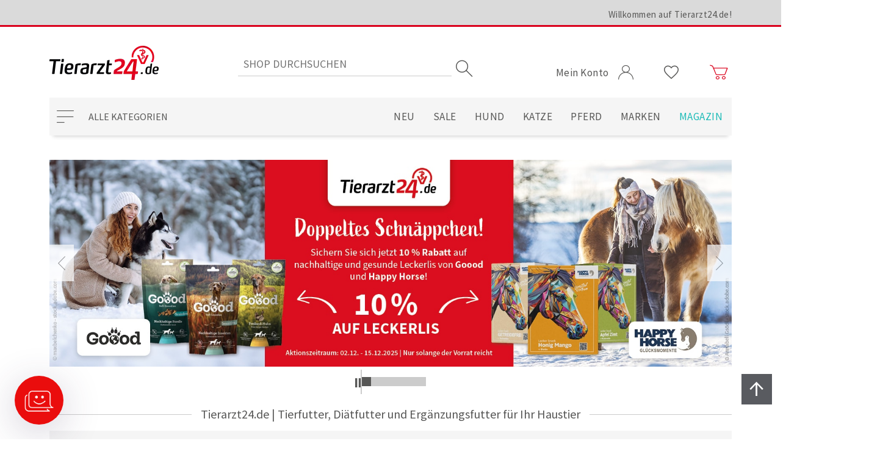

--- FILE ---
content_type: text/css; charset=UTF-8
request_url: https://www.tierarzt24.de/css/vqiia_zocurpgqsq2nrztg.styles.css?v=MAaJy5Ew-JaARCPm0FD7Tt7HexY
body_size: 12936
content:
#loader{background-color:#000;display:flex;display:-webkit-box;display:-webkit-flex;display:-moz-box;display:-ms-flexbox;-webkit-box-align:center;-ms-flex-align:center;align-items:center;-webkit-box-pack:center;-ms-flex-pack:center;justify-content:center;height:100vh;left:0;opacity:.5;position:fixed;top:0;width:100vw;z-index:99999}#loader[hidden]{display:none}.loader__box{position:relative;width:200px;height:200px}.loader__circle{display:block;background:transparent;border:6px solid #fcb253;border-top-color:transparent;border-radius:50%;height:200px;position:absolute;transform-origin:center}.loader__circle--1{height:200px;width:200px;animation:spin 3s cubic-bezier(.5,0,.5,1) infinite normal}.loader__circle--2{height:180px;margin-top:10px;margin-left:10px;width:180px;animation:spin 3s cubic-bezier(.5,0,.5,1) infinite reverse}.loader__circle--3{height:160px;margin-top:20px;margin-left:20px;width:160px;animation:spin 3s cubic-bezier(.5,0,.5,1) infinite normal}@keyframes spin{to{transform:rotate(1turn)}}
.productVariant__list{border-bottom:1px solid #b7b7b7;border-top:1px solid #b7b7b7}.productVariant__list ul:hover{background:#f5f5f5}.productVariant__list li .productVariant__line{border-bottom:1px solid #b7b7b7}.productVariant__list li .productVariant__line:last-child{border-bottom:0}.productVariant__list .expirationDate{padding:7px 0;text-align:center;border:1px solid #707070;margin-top:-1px}.productVariant__list .expirationDate span{font-size:12px;color:#707070;font-family:Source Sans Pro,sans-serif;font-weight:400}.productVariant__list .expirationDate span b{color:#da001b;font-size:12px;font-family:Source Sans Pro,sans-serif;font-weight:700}.productVariant__line{cursor:pointer;display:grid;grid-template-columns:30px 1fr 110px;grid-template-areas:"choose size delivery" "choose price delivery"}.productVariant__line .variantChoose{grid-area:choose}.productVariant__line .size-block-wrapper{grid-area:size}.productVariant__line .productPriceBlock{grid-area:price}.productVariant__line .deliveryBlock{grid-area:delivery}@media(min-width:700px){.productVariant__line{display:flex}}.productVariant__line>li{padding:10px 0}.productVariant__line>li.deliveryBlock{padding:0}.productVariant__line li{width:100%}.productVariant__line .odp-lowest-price,.productVariant__line .old-product-price{font-size:12px}.productVariant__line .variantChoose{flex-direction:row;display:-webkit-box;display:-webkit-flex;display:-moz-box;display:-ms-flexbox;display:flex;align-items:flex-start;padding:13px 0}@media(min-width:700px){.productVariant__line .variantChoose{align-items:center}}.productVariant__line .productSizeBlock{font-family:Source Sans Pro,sans-serif;font-weight:400;color:#707070;flex-direction:row;display:-webkit-box;display:-webkit-flex;display:-moz-box;display:-ms-flexbox;display:flex;flex-direction:column;justify-content:center;height:100%}@media(min-width:700px){.productVariant__line .productSizeBlock{margin-left:7px}}.productVariant__line .productSizeBlock .productSize{font-size:18px;word-break:break-word}.productVariant__line .productSizeBlock .basePrice .prices{font-size:12px}@media(min-width:900px){.productVariant__line .productSizeBlock li{text-align:left}}.productVariant__line .size-block-wrapper{padding:10px 0}@media(min-width:700px){.productVariant__line .size-block-wrapper{padding:10px 0}}.productVariant__line .productPriceBlock{font-family:Source Sans Pro,sans-serif;font-weight:400;flex-direction:column;display:-webkit-box;display:-webkit-flex;display:-moz-box;display:-ms-flexbox;display:flex;padding:0 0 10px}.productVariant__line .productPriceBlock .odp-lowest-price.odp-lowest-price{flex:0 0 max-content;font-size:12px;opacity:1;text-align:left}.productVariant__line .productPriceBlock .tab-body.tab-body--price{flex-direction:row;display:-webkit-box;display:-webkit-flex;display:-moz-box;display:-ms-flexbox;display:flex;flex-direction:column}.productVariant__line .productPriceBlock .tab-body.tab-body--price[hidden]{display:none}.productVariant__line .productPriceBlock .non-discounted-price,.productVariant__line .productPriceBlock .old-product-price{flex:0 0 100%}.productVariant__line .productPriceBlock .prices{flex:1;font-size:12px;height:100%;-webkit-box-pack:start;-ms-flex-pack:start;justify-content:flex-start;-webkit-box-align:center;-ms-flex-align:center;align-items:center}@media(min-width:700px){.productVariant__line .productPriceBlock .prices{padding:0 10px}}.productVariant__line .productPriceBlock .prices .rental-price{order:1}.productVariant__line .productPriceBlock .prices .non-discounted-price{flex:0 0 max-content;order:2;padding-right:5px}.productVariant__line .productPriceBlock .prices .old-product-price{flex:0 0 max-content;order:3}.productVariant__line .productPriceBlock .prices .discounted-price,.productVariant__line .productPriceBlock .prices .product-price{flex:0 0 100%;order:4}.productVariant__line .productPriceBlock .product-price{color:#da001b;font-size:18px;flex:1}.productVariant__line .productPriceBlock .product-price.best-price{flex:0 0 max-content;font-size:12px;color:#575756}.productVariant__line .productPriceBlock .product-price.best-price .odp-lowest-price{margin:0}@media(min-width:700px){.productVariant__line .productPriceBlock .product-price.best-price .odp-lowest-price{padding-left:10px}}.productVariant__line .productPriceBlock .product-price.best-price .odp-lowest-price:not(:empty){padding-top:5px}@media(min-width:700px){.productVariant__line .productPriceBlock{padding:10px 0}.productVariant__line .productPriceBlock .product-price:not(:first-child):not(.best-price){margin-top:10px}}@media(min-width:1200px){.productVariant__line .productPriceBlock{text-align:right}.productVariant__line .productPriceBlock .prices{-webkit-box-pack:start;-ms-flex-pack:start;justify-content:flex-start;-webkit-box-align:end;-ms-flex-align:end;align-items:flex-end;margin-right:20px}.productVariant__line .productPriceBlock .prices .non-discounted-price,.productVariant__line .productPriceBlock .prices .old-product-price,.productVariant__line .productPriceBlock .prices .product-price{text-align:left}.productVariant__line .productPriceBlock .odp-lowest-price.odp-lowest-price{display:block}}.productVariant__line .productPriceBlock .tab-body{height:100%}@media only screen and (min-width:1200px) and (max-width:1649px){.productVariant__line .productPriceBlock .prices{margin-right:8px}}.productVariant__line .deliveryBlock{background:#f5f5f5;flex-direction:row;display:-webkit-box;display:-webkit-flex;display:-moz-box;display:-ms-flexbox;display:flex;align-items:flex-start}.productVariant__line .deliveryBlock .deliveryDate{flex-direction:column;padding:10px 8px 0 15px}.productVariant__line .deliveryBlock .deliveryDate .value{margin-left:19px}@media(min-width:700px){.productVariant__line .deliveryBlock{-webkit-box-align:center;-ms-flex-align:center;align-items:center}.productVariant__line .deliveryBlock .deliveryDate{padding:0 18px 0 21px}}.productVariant .productVariant-one .productVariant__list .expirationDate{margin-top:8px}@media(min-width:1200px){.productVariant .productVariant-one .productVariant__list .expirationDate{margin-top:-1px}}.productVariant .productVariant-one .productVariant__list .expirationDate span{font-size:12px}@media(min-width:1200px){.productVariant .productVariant-one .productVariant__list .expirationDate span{font-size:18px}}.productVariant .productVariant-one .productVariant__list .expirationDate span b{font-size:12px}@media(min-width:1200px){.productVariant .productVariant-one .productVariant__list .expirationDate span b{font-size:18px}}.productBox{text-align:center;position:relative}@media(min-width:1200px){.productBox{min-width:300px;max-width:300px;margin:15px 11px}}.productBox:has(a:focus-visible),.productBox:hover{-webkit-box-shadow:0 3px 20px 0 rgba(0,0,0,.16);-moz-box-shadow:0 3px 20px 0 rgba(0,0,0,.16);box-shadow:0 3px 20px 0 rgba(0,0,0,.16)}@media(min-width:1200px){.productBox:has(a:focus-visible) .productBox__details .productBox__addInfo,.productBox:hover .productBox__details .productBox__addInfo{opacity:1}.productBox:has(a:focus-visible) .productBox__details .productBox__addInfo .productBox__buttons .productBox__detailButton,.productBox:hover .productBox__details .productBox__addInfo .productBox__buttons .productBox__detailButton{animation:animateright .4s;opacity:1}}.productBox .productBox__picture{flex-direction:row;display:-webkit-box;display:-webkit-flex;display:-moz-box;display:-ms-flexbox;display:flex;max-width:300px;max-height:50%;min-width:160px;min-height:160px;position:relative}@media(min-width:1200px){.productBox .productBox__picture{max-width:300px;min-width:300px;min-height:300px;margin:auto}}.productBox .productBox__picture a{justify-self:center;align-self:center;margin:auto}.productBox .productBox__picture a img{height:155px;object-fit:contain;width:155px}@media(min-width:1200px){.productBox .productBox__picture a img{height:290px;width:290px}}.productBox .productBox__details{padding:0 1px 15px}@media(min-width:700px){.productBox .productBox__details{padding:0 15px 15px}}@media(min-width:1200px){.productBox .productBox__details .productBox__title{border-bottom:1px solid #707070}}.productBox .productBox__details .productBox__title a{display:block;max-width:240px;margin:35px auto 12px;font-family:Source Sans Pro,sans-serif;font-weight:400;color:#575756;font-size:18px;min-height:69px}@media(min-width:1200px){.productBox .productBox__details .productBox__title a{color:#515c6f}}.productBox .productBox__details .productBox__addInfo{margin-top:12px;background:#f5f5f5;padding:13px 0;opacity:0;display:none}@media(min-width:1200px){.productBox .productBox__details .productBox__addInfo{display:block}}.productBox .productBox__details .productBox__addInfo .productBox__buttons{flex-direction:row;display:-webkit-box;display:-webkit-flex;display:-moz-box;display:-ms-flexbox;display:flex;position:relative}.productBox .productBox__details .productBox__addInfo .productBox__buttons .productBox__detailButton{flex-direction:row;display:-webkit-box;display:-webkit-flex;display:-moz-box;display:-ms-flexbox;display:flex;flex:1;font-family:Source Sans Pro,sans-serif;font-weight:400;font-size:15px;color:#575756;position:relative;opacity:0}.productBox .productBox__details .productBox__addInfo .productBox__buttons .productBox__addToWishlistButton{border:0;color:#515c6f;cursor:pointer;position:absolute;right:10px;top:-3px;display:block}.productBox .productBox__details .productBox__addInfo .productBox__buttons .productBox__addToWishlistButton:focus{outline:0}.productBox .productBox__details .productBox__addInfo .productBox__buttons .productBox__addToWishlistButton.active i:before{content:"";color:#fcb253}.productBox .productBox__details .odp-lowest-price{opacity:0}.productBox--withVariant{max-width:160px}@media(min-width:700px){.productBox--withVariant{max-width:unset;margin-bottom:15px}}.productBox--withVariant:hover{-webkit-box-shadow:0 3px 20px 0 rgba(0,0,0,.16);-moz-box-shadow:0 3px 20px 0 rgba(0,0,0,.16);box-shadow:0 3px 20px 0 rgba(0,0,0,.16)}@media(min-width:1200px){.productBox--withVariant:hover .productBox__details .odp-lowest-price,.productBox--withVariant:hover .productBox__details .productBox__addInfo{animation:animatetop .4s;opacity:1}}.productBox--withVariant .productBox__details .productBox__mobileDetailsHeader{flex-direction:row;display:-webkit-box;display:-webkit-flex;display:-moz-box;display:-ms-flexbox;display:flex}.productBox--withVariant .productBox__details .productBox__mobileDetailsHeader .productBox__picture--mobile{display:none;max-width:162px;max-height:162px}.productBox--withVariant .productBox__details .productBox__mobileDetailsHeader .productBox__title{flex:1 100%;min-height:137px}@media(min-width:700px){.productBox--withVariant .productBox__details .productBox__mobileDetailsHeader .productBox__title{max-width:175px;min-width:175px}}@media(min-width:1200px){.productBox--withVariant .productBox__details .productBox__mobileDetailsHeader .productBox__title{max-width:unset}}.productBox--withVariant .productBox__details .productBox__wishListBoxes{position:relative}@media(min-width:1200px){.productBox--withVariant .productBox__details .productBox__wishListBoxes{position:unset}}.productBox--withVariant .productBox__details .productBox__wishListBoxes .productBox__addToWishlistButton{border:0;color:#515c6f;cursor:pointer;position:absolute;right:12px;display:none;top:-29px}.productBox--withVariant .productBox__details .productBox__wishListBoxes .productBox__addToWishlistButton:focus{outline:0}.productBox--withVariant .productBox__details .productBox__wishListBoxes .productBox__addToWishlistButton:focus-visible{outline:2px solid #000;outline-offset:2px}.productBox--withVariant .productBox__details .productBox__wishListBoxes .productBox__addToWishlistButton.active i:before{content:"";color:#fcb253}@media(min-width:1200px){.productBox--withVariant .productBox__details .productBox__wishListBoxes .productBox__addToWishlistButton{right:0;top:1px}}.productBox--withVariant .productBox__details .productBox__description{display:none}.productBox--withVariant .productBox__details .productBox__prices{display:flex;display:-webkit-box;display:-webkit-flex;display:-moz-box;display:-ms-flexbox;-webkit-box-align:center;-ms-flex-align:center;align-items:center;-webkit-box-pack:center;-ms-flex-pack:center;justify-content:center;font-family:Source Sans Pro,sans-serif;font-weight:600;font-size:17px;color:#da001b;background:#ededed;flex-direction:column;min-height:65px}@media(min-width:700px){.productBox--withVariant .productBox__details .productBox__prices{font-size:20px}}@media(min-width:1200px){.productBox--withVariant .productBox__details .productBox__prices{background:transparent;padding:12px 12px 0;text-transform:lowercase;-webkit-box-align:center;-ms-flex-align:center;align-items:center;flex-direction:row;font-size:27px}}.productBox--withVariant .productBox__details .productBox__prices .priceFrom{color:#575756;font-size:12px;padding-right:5px}@media(min-width:1200px){.productBox--withVariant .productBox__details .productBox__prices .priceFrom{font-size:18px}}.productBox--withVariant .productBox__details .productBox__prices .productBox__pricesVariantCount{display:block}@media(min-width:1200px){.productBox--withVariant .productBox__details .productBox__prices .productBox__pricesVariantCount{display:none}}.productBox--withVariant .productBox__details .productBox__prices .productBox__pricesVariantCount a{font-family:Source Sans Pro,sans-serif;font-weight:600;font-size:12px;color:#515c6f}.productBox--withVariant .productBox__details .productBox__prices .productBox__pricesVariantCount a span{font-size:20px}.productBox--withVariant .productBox__details .productBox__prices .productBox__price{text-transform:lowercase}.productBox--withVariant .productBox__details .productBox__prices .productBox__basePrice{order:2;margin-left:auto;font-family:Source Sans Pro,sans-serif;font-weight:400;font-size:15px;color:#575756;display:none;text-transform:none}@media(min-width:1200px){.productBox--withVariant .productBox__details .productBox__prices .productBox__basePrice{display:block}}.productBox--withVariant .productBox__details .productBox__productRatingBox{display:none;margin:28px 0 19px}.productBox--withVariant .productBox__details .productBox__productRatingBox .productBox__ratingStars{padding-left:4px}@media(min-width:1200px){.productBox--withVariant .productBox__details .productBox__productRatingBox .productBox__ratingStars{padding-left:0}}.productBox--withVariant .productBox__details .productBox__addInfo{margin-top:12px;background:#f5f5f5;padding:13px 0;opacity:0}@media(min-width:1200px){.productBox--withVariant .productBox__details .productBox__addInfo{display:block}}.productBox--withVariant .productBox__details .productBox__addInfo .productBox__additionalBottom,.productBox--withVariant .productBox__details .productBox__addInfo .productBox__InclVat{display:none}.productBox--withVariant .productBox__details .productBox__addInfo .productBox__sparAbo{display:none;padding:10px;margin:5px;border:1px solid #b0bb2f}.productBox--withVariant .productBox__details .productBox__addInfo .productBox__buttons .productBox__addToWishlistButton{border:0;cursor:pointer;left:15px;right:auto;top:8px}.productBox--withVariant .productBox__details .productBox__addInfo .productBox__buttons .productBox__addToWishlistButton:focus{outline:0}.productBox--withVariant .productBox__details .productBox__addInfo .productBox__buttons .productBox__addToWishlistButton--block{position:unset;top:0;right:0;margin:0 auto}.productBox--withVariant .productBox__details .productBox__addInfo .productBox__buttons .productBox__associatedProducts{width:85px;letter-spacing:normal;margin:0 auto;cursor:pointer}.productBox--withVariant .productBox__details .productBox__addInfo .productBox__buttons .productBox__associatedProducts span{position:absolute;display:block;top:8px;right:15px;cursor:pointer}.productBox--withVariant .productBox__details .productBox__addInfo .productBox__associatedHeaderMobile{flex-direction:row;display:-webkit-box;display:-webkit-flex;display:-moz-box;display:-ms-flexbox;display:flex;background:#ededed;padding:7px 39px 9px}@media(min-width:1200px){.productBox--withVariant .productBox__details .productBox__addInfo .productBox__associatedHeaderMobile{display:none}}.productBox--withVariant .productBox__details .productBox__addInfo .productBox__associatedHeaderMobile.opened{background:none;border-bottom:.5px solid #707070}.productBox--withVariant .productBox__details .productBox__addInfo .productBox__associatedHeaderMobile .productBox__associatedHeaderMobileVariantCount{font-family:Source Sans Pro,sans-serif;font-weight:600;font-size:12px;color:#515c6f;min-width:65px}.productBox--withVariant .productBox__details .productBox__addInfo .productBox__associatedHeaderMobile .productBox__associatedHeaderMobileVariantCount span{font-size:20px}.productBox--withVariant .productBox__details .productBox__addInfo .productBox__associatedHeaderMobile .productBox__associatedHeaderMobileArrow{flex:100%;text-align:center}.productBox--withVariant .productBox__details .productBox__addInfo .productBox__associatedHeaderMobile .productBox__associatedHeaderMobileArrow i{color:#575756;font-weight:900;font-size:10px}.productBox--withVariant .productBox__details .productBox__addInfo .productBox__associatedHeaderMobile .productBox__associatedHeaderMobilePriceValue{font-family:Source Sans Pro,sans-serif;font-weight:600;font-size:20px;color:#da001b;flex:100%;text-align:right}@media(min-width:700px){.productBox--withVariant .productBox__details .productBox__addInfo .productBox__associatedHeaderMobile .productBox__associatedHeaderMobilePriceValue{flex:unset;min-width:90px}}.productBox--withVariant .productBox__details .productBox__addInfo .productBox__associatedHeaderMobile .productBox__associatedHeaderMobilePriceValue .priceFrom{color:#575756;font-size:12px;padding-right:5px}@media(min-width:1200px){.productBox--withVariant .productBox__details .productBox__addInfo .productBox__associatedHeaderMobile .productBox__associatedHeaderMobilePriceValue .priceFrom{font-size:18px}}.productBox--withVariant .productBox__details .productBox__addInfo .productBox__associated{display:none;opacity:0;max-height:0;transition:max-height .4s ease 0s;overflow:hidden}@media(min-width:1200px){.productBox--withVariant .productBox__details .productBox__addInfo .productBox__associated{opacity:1;max-height:unset;overflow:unset}}.productBox--withVariant .productBox__details .productBox__addInfo .productBox__associated .productBox__associatedVariantBlock{flex:1 100%}.productBox--withVariant .productBox__details .productBox__addInfo .productBox__associated .productBox__associatedVariantBlock .buyMethod .btn__tabOne{margin-right:10px}.productBox--withVariant .productBox__details .productBox__addInfo .productBox__associated .productBox__associatedVariantBlock .buyMethod .btn__tabTwo{margin-left:10px}.productBox--withVariant .productBox__details .productBox__addInfo .productBox__associated .productBox__associatedVariantBlock .additionalInfo .incl_vat a{color:#707070;display:inline-block;font-size:12px;vertical-align:top}@media(min-width:1800px){.productBox--withVariant .productBox__details .productBox__addInfo .productBox__associated .productBox__associatedVariantBlock .additionalInfo .incl_vat a{display:none}}.productBox--withVariant .productBox__details .productBox__addInfo .productBox__associated .productBox__associatedVariantBlock .additionalInfo .additionalDetails--desktop{display:none;font-size:12px}@media(min-width:1200px){.productBox--withVariant .productBox__details .productBox__addInfo .productBox__associated .productBox__associatedVariantBlock .additionalInfo .additionalDetails--desktop{display:inline-block}}.productBox--withVariant .productBox__details .productBox__addInfo .productBox__associated .productBox__associatedVariantBlock .productBox__tierPrices:not(:empty){margin:10px 0}.productBox--withVariant .productBox__details .productBox__addInfo .productBox__associated .productBox__associatedVariantBlock .productBox__tierPrices table{width:calc(100% - 28px);margin:8px 14px}.productBox--withVariant .productBox__details .productBox__addInfo .productBox__associated .productBox__associatedVariantBlock .productBox__tierPrices table tr{border-bottom:2px dashed #707070}.productBox--withVariant .productBox__details .productBox__addInfo .productBox__associated .productBox__associatedVariantBlock .productBox__tierPrices table tr:first-childtd{padding-top:0}.productBox--withVariant .productBox__details .productBox__addInfo .productBox__associated .productBox__associatedVariantBlock .productBox__tierPrices table tr:last-child{border-bottom:0}.productBox--withVariant .productBox__details .productBox__addInfo .productBox__associated .productBox__associatedVariantBlock .productBox__tierPrices table tr:last-childtd{padding-bottom:0}.productBox--withVariant .productBox__details .productBox__addInfo .productBox__associated .productBox__associatedVariantBlock .productBox__tierPrices table tr td{padding:8px 14px;text-align:right}@media(min-width:700px){.productBox--withVariant .productBox__details .productBox__addInfo .productBox__associated .productBox__associatedVariantBlock .productVariant__line .productSizeBlock{margin-left:34px}}.productBox--withVariant .productBox__details .productBox__addInfo .productBox__associated .productBox__associatedVariantBlock .productVariant__line .deliveryDate{padding-left:16px}@media(min-width:1800px){.productBox--withVariant .productBox__details .productBox__addInfo .productBox__associated .productBox__associatedAddtoCartBlock{max-width:200px;min-width:200px;margin-left:28px;flex-direction:row;display:-webkit-box;display:-webkit-flex;display:-moz-box;display:-ms-flexbox;display:flex;-webkit-box-align:end;-ms-flex-align:end;align-items:flex-end}}.productBox--withVariant .productBox__details .productBox__addInfo .productBox__associated .productBox__associatedAddtoCartBlock .addToCart{width:100%}.productBox--withVariant .productBox__details .productBox__addInfo .productBox__associated .productBox__associatedAddtoCartBlock .addToCart .addToCartPanel{-webkit-box-align:center;-ms-flex-align:center;align-items:center;display:-webkit-box;display:-webkit-flex;display:-moz-box;display:-ms-flexbox;display:flex;flex-direction:row;-webkit-box-pack:justify;-ms-flex-pack:justify;justify-content:space-between}@media(min-width:700px){.productBox--withVariant .productBox__details .productBox__addInfo .productBox__associated .productBox__associatedAddtoCartBlock .addToCart .addToCartPanel{-webkit-box-pack:end;-ms-flex-pack:end;justify-content:flex-end}}.productBox--withVariant .productBox__details .productBox__addInfo .productBox__associated .productBox__associatedAddtoCartBlock .addToCart .addToCartPanel label{display:none}.productBox--withVariant .productBox__details .productBox__addInfo .productBox__associated .productBox__associatedAddtoCartBlock .addToCart .addToCartPanel .quantityInputContainer{order:3;position:relative;-webkit-box-align:end;-ms-flex-align:end;align-items:flex-end;flex:0 0 calc(50% - 10px)}@media(min-width:700px){.productBox--withVariant .productBox__details .productBox__addInfo .productBox__associated .productBox__associatedAddtoCartBlock .addToCart .addToCartPanel .quantityInputContainer{flex:0 0 calc(25% - 10px);margin-right:10px}}@media(min-width:1200px){.productBox--withVariant .productBox__details .productBox__addInfo .productBox__associated .productBox__associatedAddtoCartBlock .addToCart .addToCartPanel .quantityInputContainer{flex:0 0 calc(50% - 10px);min-width:calc(50% - 10px)}}@media(min-width:1800px){.productBox--withVariant .productBox__details .productBox__addInfo .productBox__associated .productBox__associatedAddtoCartBlock .addToCart .addToCartPanel .quantityInputContainer{flex:0 0 60%;margin-right:0;order:1}}.productBox--withVariant .productBox__details .productBox__addInfo .productBox__associated .productBox__associatedAddtoCartBlock .addToCart .addToCartPanel .incl_vat{align-self:flex-end;display:block;margin:5px 0;order:1;padding-left:5px}@media(min-width:1800px){.productBox--withVariant .productBox__details .productBox__addInfo .productBox__associated .productBox__associatedAddtoCartBlock .addToCart .addToCartPanel .incl_vat{display:block;margin:0;order:2;padding-left:10px}}.productBox--withVariant .productBox__details .productBox__addInfo .productBox__associated .productBox__associatedAddtoCartBlock .addToCart .addToCartPanel .incl_vat a{color:#000;display:block;font-size:10px;max-height:40px}.productBox--withVariant .productBox__details .productBox__addInfo .productBox__associated .productBox__associatedAddtoCartBlock .addToCart .addToCartPanel .cartBtn{margin:10px 0;order:4}.productBox--withVariant .productBox__details .productBox__addInfo .productBox__associated .productBox__associatedAddtoCartBlock .addToCart .addToCartPanel .cartBtn .btn__primary{font-size:14px;width:100%}@media(min-width:700px){.productBox--withVariant .productBox__details .productBox__addInfo .productBox__associated .productBox__associatedAddtoCartBlock .addToCart .addToCartPanel .cartBtn .btn__primary{margin-left:10px;width:calc(100% - 10px)}}@media(min-width:1800px){.productBox--withVariant .productBox__details .productBox__addInfo .productBox__associated .productBox__associatedAddtoCartBlock .addToCart .addToCartPanel .cartBtn .btn__primary{margin-left:0;width:100%}}.productBox--withVariant .productBox__details .productBox__addInfo .productBox__associated .productBox__associatedAddtoCartBlock .addToCart .addToCartPanel .cartBtn .btn__primary:focus-visible{outline:2px solid #000;outline-offset:2px}.productBox--withVariant .productBox__details .productBox__addInfo .productBox__associated .productBox__associatedAddtoCartBlock .productBox__sparAbo{color:#707070;display:block;margin:0;text-align:center;font-family:Source Sans Pro,sans-serif;font-weight:400}.productBox--withVariant .productBox__detailsExtra{position:absolute;z-index:5;bottom:1px;background:#fff;width:calc(100% - 2px);height:100%;padding:0 10px;opacity:0;display:-webkit-box;display:-webkit-flex;display:-moz-box;display:-ms-flexbox;display:none;flex-direction:column;max-height:0;transition:max-height .4s ease 0s}.productBox--withVariant .productBox__detailsExtra .productBox__detailsExtraPicture img{max-height:190px}.productBox--withVariant .productBox__detailsExtra .productBox__title{flex:1 100%}.productBox--withVariant .productBox__detailsExtra .productBox__title a{font-family:Source Sans Pro,sans-serif;font-weight:400;font-size:16px;color:#575756}.productBox--withVariant .productBox__detailsExtra .productBox__associated{flex-direction:row;display:-webkit-box;display:-webkit-flex;display:-moz-box;display:-ms-flexbox;display:flex;flex-direction:column;opacity:0;max-height:0;transition:max-height .4s ease 0s;overflow:hidden}@media(min-width:1200px){.productBox--withVariant .productBox__detailsExtra .productBox__associated{opacity:1;max-height:unset;overflow:unset}}.productBox--withVariant .productBox__detailsExtra .productBox__associated .productBox__associatedVariantBlock{flex:1 100%}.productBox--withVariant .productBox__detailsExtra .productBox__associated .productBox__associatedVariantBlock .buyMethod .btn__tabOne{margin-right:10px}.productBox--withVariant .productBox__detailsExtra .productBox__associated .productBox__associatedVariantBlock .buyMethod .btn__tabTwo{margin-left:10px}.productBox--withVariant .productBox__detailsExtra .productBox__associated .productBox__associatedVariantBlock .additionalInfo .incl_vat a{color:#707070;display:inline-block;font-size:12px;vertical-align:top}@media(min-width:1800px){.productBox--withVariant .productBox__detailsExtra .productBox__associated .productBox__associatedVariantBlock .additionalInfo .incl_vat a{display:none}}.productBox--withVariant .productBox__detailsExtra .productBox__associated .productBox__associatedVariantBlock .additionalInfo .additionalDetails--desktop{display:none;font-size:12px}@media(min-width:1200px){.productBox--withVariant .productBox__detailsExtra .productBox__associated .productBox__associatedVariantBlock .additionalInfo .additionalDetails--desktop{display:inline-block}}.productBox--withVariant .productBox__detailsExtra .productBox__associated .productBox__associatedVariantBlock .prices{margin-right:0}.productBox--withVariant .productBox__detailsExtra .productBox__associated .productBox__associatedVariantBlock .productBox__tierPrices:not(:empty){margin:10px 0}.productBox--withVariant .productBox__detailsExtra .productBox__associated .productBox__associatedVariantBlock .productBox__tierPrices table{width:calc(100% - 28px);margin:8px 14px}.productBox--withVariant .productBox__detailsExtra .productBox__associated .productBox__associatedVariantBlock .productBox__tierPrices table tr{border-bottom:2px dashed #707070}.productBox--withVariant .productBox__detailsExtra .productBox__associated .productBox__associatedVariantBlock .productBox__tierPrices table tr:first-childtd{padding-top:0}.productBox--withVariant .productBox__detailsExtra .productBox__associated .productBox__associatedVariantBlock .productBox__tierPrices table tr:last-child{border-bottom:0}.productBox--withVariant .productBox__detailsExtra .productBox__associated .productBox__associatedVariantBlock .productBox__tierPrices table tr:last-childtd{padding-bottom:0}.productBox--withVariant .productBox__detailsExtra .productBox__associated .productBox__associatedVariantBlock .productBox__tierPrices table tr td{padding:8px 14px;text-align:right}@media(min-width:1800px){.productBox--withVariant .productBox__detailsExtra .productBox__associated .productBox__associatedAddtoCartBlock{flex-direction:row;display:-webkit-box;display:-webkit-flex;display:-moz-box;display:-ms-flexbox;display:flex;-webkit-box-align:end;-ms-flex-align:end;align-items:flex-end}}.productBox--withVariant .productBox__detailsExtra .productBox__associated .productBox__associatedAddtoCartBlock .addToCart{width:100%}.productBox--withVariant .productBox__detailsExtra .productBox__associated .productBox__associatedAddtoCartBlock .addToCart .addToCartPanel{-webkit-box-align:center;-ms-flex-align:center;align-items:center;display:-webkit-box;display:-webkit-flex;display:-moz-box;display:-ms-flexbox;display:flex;flex-direction:row;-webkit-box-pack:justify;-ms-flex-pack:justify;justify-content:space-between}@media(min-width:700px){.productBox--withVariant .productBox__detailsExtra .productBox__associated .productBox__associatedAddtoCartBlock .addToCart .addToCartPanel{-webkit-box-pack:end;-ms-flex-pack:end;justify-content:flex-end}}.productBox--withVariant .productBox__detailsExtra .productBox__associated .productBox__associatedAddtoCartBlock .addToCart .addToCartPanel label{display:none}.productBox--withVariant .productBox__detailsExtra .productBox__associated .productBox__associatedAddtoCartBlock .addToCart .addToCartPanel .quantityInputContainer{order:2;position:relative;-webkit-box-align:end;-ms-flex-align:end;align-items:flex-end;flex:0 0 43.3%;margin-right:auto}.productBox--withVariant .productBox__detailsExtra .productBox__associated .productBox__associatedAddtoCartBlock .addToCart .addToCartPanel .incl_vat{align-self:flex-end;display:block;margin:5px 0;order:1;padding-left:5px}@media(min-width:1800px){.productBox--withVariant .productBox__detailsExtra .productBox__associated .productBox__associatedAddtoCartBlock .addToCart .addToCartPanel .incl_vat{display:block;margin:0;padding-left:10px}}.productBox--withVariant .productBox__detailsExtra .productBox__associated .productBox__associatedAddtoCartBlock .addToCart .addToCartPanel .incl_vat a{color:#000;display:block;font-size:10px;max-height:40px}.productBox--withVariant .productBox__detailsExtra .productBox__associated .productBox__associatedAddtoCartBlock .addToCart .addToCartPanel .cartBtn{margin:10px 0;order:2}.productBox--withVariant .productBox__detailsExtra .productBox__associated .productBox__associatedAddtoCartBlock .addToCart .addToCartPanel .cartBtn .btn__primary{font-size:14px;width:100%}@media(min-width:700px){.productBox--withVariant .productBox__detailsExtra .productBox__associated .productBox__associatedAddtoCartBlock .addToCart .addToCartPanel .cartBtn .btn__primary{margin-left:10px;width:calc(100% - 10px)}}@media(min-width:1800px){.productBox--withVariant .productBox__detailsExtra .productBox__associated .productBox__associatedAddtoCartBlock .addToCart .addToCartPanel .cartBtn .btn__primary{margin-left:0;width:100%}}.productBox--withVariant .productBox__detailsExtra .productBox__associated .productBox__associatedAddtoCartBlock .addToCart .addToCartPanel .cartBtn .btn__primary:focus-visible{outline:2px solid #000;outline-offset:2px}.productBox--withVariant .productBox__detailsExtra .productBox__associated .productBox__associatedAddtoCartBlock .productBox__sparAbo{display:block;margin:0;text-align:center;padding:10px;border:1px solid #b0bb2f;font-family:Source Sans Pro,sans-serif;font-weight:400;font-size:14px;color:#707070}.productBox--withVariant .productBox__detailsExtra .productBox__extraVariantOverview{flex-direction:row;display:-webkit-box;display:-webkit-flex;display:-moz-box;display:-ms-flexbox;display:flex;-webkit-box-align:center;-ms-flex-align:center;align-items:center;margin:10px 0 8px}.productBox--withVariant .productBox__detailsExtra .productBox__extraVariantOverview .productBox__detailButton{background:#f6f6f6;cursor:pointer;padding:15px 0;font-family:Source Sans Pro,sans-serif;font-weight:400;font-size:15px;color:#575756;min-width:195px}.productBox--withVariant .productBox__detailsExtra .productBox__extraVariantOverview .productBox__closeDetailsExtra{cursor:pointer;order:2;margin-left:auto;margin-right:20px}.productBox--withVariant .productBox__detailsExtra .productBox__extraVariantOverview .productBox__closeDetailsExtra i{font-size:20px}@keyframes animatetop{0%{top:-80px;opacity:0}to{top:0;opacity:1}}@keyframes animateright{0%{right:-80px;opacity:0}to{right:0;opacity:1}}.tier-prices{width:100%;border:1px solid #d3d3d3}.tier-prices div{width:100%}.tier-prices .tier-prices-title{background-color:#595b60;color:#fff;font-family:Source Sans Pro,sans-serif;font-weight:400;font-size:12px;text-align:center;padding:2px;cursor:pointer;display:block;margin:0;border:0}.tier-prices .table-wrapper{background:#f6f6f6;opacity:0;max-height:0;transition:max-height .4s ease 0s;overflow:hidden}.productBoxListViewMode--list .productBox--withVariant{flex-direction:row;display:-webkit-box;display:-webkit-flex;display:-moz-box;display:-ms-flexbox;display:flex;flex:1 100%;text-align:left;margin-bottom:31px;max-width:unset;-webkit-box-shadow:none;-moz-box-shadow:none;box-shadow:none}@media(min-width:1200px){.productBoxListViewMode--list .productBox--withVariant{margin-bottom:70px}}.productBoxListViewMode--list .productBox--withVariant:not(.variantsOpened){margin-bottom:0}@media(min-width:1200px){.productBoxListViewMode--list .productBox--withVariant:not(.variantsOpened){margin-bottom:25px}}.productBoxListViewMode--list .productBox--withVariant.variantsOpened .productBox__details .productBox__addInfo{-webkit-box-shadow:0 3px 20px 0 rgba(0,0,0,.16);-moz-box-shadow:0 3px 20px 0 rgba(0,0,0,.16);box-shadow:0 3px 20px 0 rgba(0,0,0,.16)}.productBoxListViewMode--list .productBox--withVariant:hover:not(.variantsOpened){-webkit-box-shadow:none;-moz-box-shadow:none;box-shadow:none}.productBoxListViewMode--list .productBox--withVariant:hover .productBox__details .productBox__addInfo{animation:none}.productBoxListViewMode--list .productBox--withVariant .productBox__picture,.productBoxListViewMode--list .productBox--withVariant:hover .productBox__details>.odp-lowest-price{display:none}@media(min-width:1200px){.productBoxListViewMode--list .productBox--withVariant .productBox__picture{display:block}}.productBoxListViewMode--list .productBox--withVariant .productBox__details{width:100%;padding:0}@media(min-width:1800px){.productBoxListViewMode--list .productBox--withVariant .productBox__details{margin-left:35px}}.productBoxListViewMode--list .productBox--withVariant .productBox__details .productBox__wishListBoxes .productBox__addToWishlistButton{display:block}.productBoxListViewMode--list .productBox--withVariant .productBox__details .productBox__title{min-height:unset;border-bottom:0}.productBoxListViewMode--list .productBox--withVariant .productBox__details .productBox__title a{margin:0;padding-top:1px;max-width:90%;min-height:unset}.productBoxListViewMode--list .productBox--withVariant .productBox__details .productBox__description{display:none}@media(min-width:1200px){.productBoxListViewMode--list .productBox--withVariant .productBox__details .productBox__description{display:block}}.productBoxListViewMode--list .productBox--withVariant .productBox__details .productBox__mobileDetailsHeader{padding:0 12px}@media(min-width:1200px){.productBoxListViewMode--list .productBox--withVariant .productBox__details .productBox__mobileDetailsHeader{padding:0}}.productBoxListViewMode--list .productBox--withVariant .productBox__details .productBox__mobileDetailsHeader .productBox__picture--mobile{display:block}@media(min-width:1200px){.productBoxListViewMode--list .productBox--withVariant .productBox__details .productBox__mobileDetailsHeader .productBox__picture--mobile{display:none}}.productBoxListViewMode--list .productBox--withVariant .productBox__details .productBox__mobileDetailsHeader .productBox__picture--mobile img{max-height:170px;width:170px}.productBoxListViewMode--list .productBox--withVariant .productBox__details .productBox__mobileDetailsHeader .productBox__title{margin-left:11px;max-width:unset}@media(min-width:1200px){.productBoxListViewMode--list .productBox--withVariant .productBox__details .productBox__mobileDetailsHeader .productBox__title{margin-left:0}}@media(min-width:1200px){.productBoxListViewMode--list .productBox--withVariant .productBox__details .productBox__productRatingBox{display:block}}.productBoxListViewMode--list .productBox--withVariant .productBox__details .productBox__prices{display:none}.productBoxListViewMode--list .productBox--withVariant .productBox__details .productBox__addInfo{background:#fff;opacity:1;animation:none;padding:0 12px 24px;display:block}@media(min-width:1200px){.productBoxListViewMode--list .productBox--withVariant .productBox__details .productBox__addInfo{padding:0}}.productBoxListViewMode--list .productBox--withVariant .productBox__details .productBox__addInfo .productBox__associated{flex-direction:row;display:-webkit-box;display:-webkit-flex;display:-moz-box;display:-ms-flexbox;display:flex;flex-direction:column}@media(min-width:1800px){.productBoxListViewMode--list .productBox--withVariant .productBox__details .productBox__addInfo .productBox__associated{flex-direction:row}}.productBoxListViewMode--list .productBox--withVariant .productBox__details .productBox__addInfo .productBox__associated .expirationDate{margin-top:8px}.productBoxListViewMode--list .productBox--withVariant .productBox__details .productBox__addInfo .productBox__additionalBottom,.productBoxListViewMode--list .productBox--withVariant .productBox__details .productBox__addInfo .productBox__InclVat,.productBoxListViewMode--list .productBox--withVariant .productBox__details .productBox__addInfo .productBox__sparAbo{display:block}.productBoxListViewMode--list .productBox--withVariant .productBox__details .productBox__addInfo .productBox__buttons{display:none}.productBoxListViewMode--list .productBox--withVariant .productBox__details .productBox__addInfo .odp-lowest-price{display:block;padding-left:10px}.productBoxListViewMode--list .productBox--withVariant .productBox__details .odp-lowest-price{display:none}
html{height:100%}*,:after,:before{box-sizing:border-box}abbr,address,article,aside,audio,b,blockquote,body,body div,canvas,caption,cite,code,dd,del,details,dfn,dl,dt,em,fieldset,figcaption,figure,footer,form,h1,h2,h3,h4,h5,h6,header,hgroup,html,i,iframe,img,ins,kbd,label,legend,li,mark,menu,nav,object,ol,p,pre,q,samp,section,small,span,strong,sub,summary,sup,table,tbody,td,tfoot,th,thead,time,tr,ul,var,video{border:0;margin:0;padding:0}a{outline:0}ol,ul{list-style:none}input,textarea{border-radius:0}input[type=text],textarea{-webkit-appearance:none}table{border-collapse:collapse;border-spacing:0}fieldset,img{border:0}[type=button],[type=submit],button{color:inherit;background-color:inherit;box-sizing:border-box;padding:inherit;border:inherit unset;border-color:unset;border-image:initial;margin:0;width:auto;overflow:visible;font:inherit;line-height:normal;-webkit-font-smoothing:inherit;-moz-osx-font-smoothing:inherit;-webkit-appearance:none}[type=button]{border:0}::-moz-focus-inner{border:0;padding:0}img{object-fit:contain}@font-face{font-family:vsoicons;font-weight:400;src:url(/fonts/vso/vsoicons.woff) format("woff");font-display:swap}@font-face{font-family:Source Sans Pro;font-weight:400;src:url(/fonts/vso/SourceSansPro-Regular.ttf) format("truetype");font-display:swap}@font-face{font-family:Source Sans Pro Bold;font-weight:700;src:url(/fonts/vso/SourceSansPro-Bold.ttf) format("truetype");font-display:swap}@font-face{font-family:Active One W00 Regular;font-weight:400;src:url(/fonts/vso/341d67af-b792-49ed-971c-aeb49c0d6fab.woff) format("woff");font-display:swap}i[class*=" i-"],i[class^=i-]{font-family:vsoicons!important;speak:none;font-style:normal;font-weight:400;font-variant:normal;text-transform:none;line-height:1;-webkit-font-smoothing:antialiased;-moz-osx-font-smoothing:grayscale;color:inherit}.i-cart:before{content:""}.i-heart:before{content:""}.i-menu:before{content:""}.i-menu-close:before{content:""}.i-search:before{content:""}.i-user:before{content:""}.i-arrow_left:before{content:""}.i-arrow_right:before{content:""}.i-arrow_down:before{content:""}.i-arrow_up:before{content:""}.i-delivery:before{content:""}.i-dhl:before{content:""}.i-rebuy:before{content:""}.i-headset:before{content:""}.i-minus:before{content:""}.i-pencil:before{content:""}.i-plus:before{content:""}.i-star_empty:before{content:""}.i-star_filled:before{content:""}.i-star_half_filled:before{content:""}.i-close:before{content:""}.i-chat:before{content:""}.i-vet:before{content:""}.i-coins:before{content:""}.i-fax:before{content:""}.i-invoice:before{content:""}.i-package:before{content:""}.i-phone:before{content:""}.i-eye:before{content:""}.i-ok:before{content:""}.i-date:before{content:""}.i-truck_2:before{content:""}.i-invoice_1:before{content:""}.i-reviews:before{content:""}.i-trash:before{content:""}.i-list:before{content:""}.i-cookie:before{content:""}.i-checkbox:before{content:""}.i-filter:before{content:""}.i-checkoutCircle:before{content:""}.i-info:before{content:""}.i-grid:before{content:""}.i-folders:before{content:""}.i-folder_opened:before{content:""}.i-folder_single:before{content:""}.i-checkoutOK:before{content:""}.i-filtering:before{content:""}.i-box:before{content:""}.i-customer:before{content:""}.i-euro:before{content:""}.i-gift:before{content:""}.i-lupe:before{content:""}.i-package_1:before{content:""}.i-reading_time:before{content:""}.i-hands:before{content:""}.i-pipeta:before{content:""}.i-package_11:before{content:""}.i-cart_danke:before{content:""}.i-allDone:before{content:""}.i-retoure:before{content:""}.i-herz_filled:before{content:""}.i-door:before{content:""}.i-bank:before{content:""}.i-edit:before{content:""}.i-play:before{content:""}.i-pause:before{content:""}.i-discount-box:before{content:""}.i-info2:before{content:""}html{font-size:16px;line-height:normal}a{color:#1cbbb7;text-decoration:none;letter-spacing:.5px;font-family:Source Sans Pro,sans-serif;font-weight:300;font-size:14px}@media screen and (min-width:500px){a{font-size:13px}}@media screen and (min-width:700px){a{font-size:14px}}@media screen and (min-width:900px){a{font-size:14px}}a:hover{text-decoration:none}a:focus{outline:0}a:focus-visible{outline:2px solid #000;outline-offset:2px}i{font-size:23px}label{margin:0;letter-spacing:.5px;font-family:Source Sans Pro,sans-serif;font-weight:300;font-size:16px;padding:3px 0}@media screen and (min-width:500px){label{font-size:16px}}@media screen and (min-width:700px){label{font-size:16px}}@media screen and (min-width:900px){label{font-size:16px}}p{margin-bottom:10px;letter-spacing:.5px;font-family:Source Sans Pro,sans-serif;font-weight:300;font-size:16px}@media screen and (min-width:500px){p{font-size:16px}}@media screen and (min-width:700px){p{font-size:16px}}@media screen and (min-width:900px){p{font-size:16px}}li p{margin-bottom:auto}h1{font-family:Source Sans Pro,sans-serif;font-weight:700;font-size:30px}@media screen and (min-width:500px){h1{font-size:35px}}@media screen and (min-width:700px){h1{font-size:60px}}@media screen and (min-width:900px){h1{font-size:96px}}h2{letter-spacing:-.02em;font-family:Source Sans Pro,sans-serif;font-weight:300;font-size:24px}@media screen and (min-width:500px){h2{font-size:24px}}@media screen and (min-width:700px){h2{font-size:25px}}@media screen and (min-width:900px){h2{font-size:26px}}h3{letter-spacing:0;font-family:Source Sans Pro,sans-serif;font-weight:400;font-size:26px}@media screen and (min-width:500px){h3{font-size:26px}}@media screen and (min-width:700px){h3{font-size:30px}}@media screen and (min-width:900px){h3{font-size:48px}}h4{letter-spacing:.25px;font-family:Source Sans Pro,sans-serif;font-weight:700;font-size:22px}@media screen and (min-width:500px){h4{font-size:22px}}@media screen and (min-width:700px){h4{font-size:26px}}@media screen and (min-width:900px){h4{font-size:34px}}h5{letter-spacing:0;font-family:Source Sans Pro,sans-serif;font-weight:400;font-size:18px}@media screen and (min-width:500px){h5{font-size:18px}}@media screen and (min-width:700px){h5{font-size:20px}}@media screen and (min-width:900px){h5{font-size:24px}}h6{letter-spacing:.15px;font-family:Source Sans Pro,sans-serif;font-weight:400;font-size:16px}@media screen and (min-width:500px){h6{font-size:16px}}@media screen and (min-width:700px){h6{font-size:18px}}@media screen and (min-width:900px){h6{font-size:20px}}.overline{letter-spacing:1.5px;text-transform:uppercase;font-family:Source Sans Pro,sans-serif;font-weight:300;font-size:10px}@media screen and (min-width:500px){.overline{font-size:10px}}@media screen and (min-width:700px){.overline{font-size:10px}}@media screen and (min-width:900px){.overline{font-size:10px}}.wrapper{display:block;-webkit-box-flex:0;-ms-flex:0 0 100%;flex:0 0 100%;max-width:100%;height:100%}.container{padding-right:1rem;padding-left:1rem;margin:0 auto;width:100%}@media only screen and (min-width:500px){.container{max-width:500px}}@media only screen and (min-width:670px){.container{max-width:670px}}@media only screen and (min-width:860px){.container{max-width:860px}}@media only screen and (min-width:1150px){.container{max-width:1150px}}@media only screen and (min-width:1650px){.container{max-width:1650px}}.main{flex-direction:row;display:-webkit-box;display:-webkit-flex;display:-moz-box;display:-ms-flexbox;display:flex;margin-top:150px;height:auto;min-height:100%;width:100%}@media(min-width:1200px){.main{margin-top:262px}}.main .main__wrapper{flex-direction:row;display:-webkit-box;display:-webkit-flex;display:-moz-box;display:-ms-flexbox;display:flex}.main .main__wrapper .main__leftScreen{width:288px}.main .main__wrapper .main__content{flex:1;max-width:100%}[class*=vso-],[class*=vso-] *,[class*=vso-] :after,[class*=vso-] :before{-webkit-box-sizing:border-box;box-sizing:border-box}.vso-row{flex-direction:row;display:-webkit-box;display:-webkit-flex;display:-moz-box;display:-ms-flexbox;display:flex;-webkit-box-orient:horizontal;-webkit-box-direction:normal;-ms-flex-flow:row wrap;flex-flow:row wrap}.vso-row-start{-webkit-box-pack:start;-ms-flex-pack:start;justify-content:flex-start}.vso-row-end{-webkit-box-pack:end;-ms-flex-pack:end;justify-content:flex-end}.vso-row-center{-webkit-box-pack:center;-ms-flex-pack:center;justify-content:center}.vso-row-space-between{-webkit-box-pack:justify;-ms-flex-pack:justify;justify-content:space-between}.vso-row-space-around{-ms-flex-pack:distribute;justify-content:space-around}.vso-row-top{-webkit-box-align:start;-ms-flex-align:start;align-items:flex-start}.vso-row-middle{-webkit-box-align:center;-ms-flex-align:center;align-items:center}.vso-row-bottom{-webkit-box-align:end;-ms-flex-align:end;align-items:flex-end}@media(max-width:699px){.vso-row-start-xs{-webkit-box-pack:start;-ms-flex-pack:start;justify-content:flex-start}}@media(max-width:699px){.vso-row-end-xs{-webkit-box-pack:end;-ms-flex-pack:end;justify-content:flex-end}}@media(max-width:699px){.vso-row-center-xs{-webkit-box-pack:center;-ms-flex-pack:center;justify-content:center}}@media(max-width:699px){.vso-row-space-between-xs{-webkit-box-pack:justify;-ms-flex-pack:justify;justify-content:space-between}}@media(max-width:699px){.vso-row-space-around-xs{-ms-flex-pack:distribute;justify-content:space-around}}@media(max-width:699px){.vso-row-top-xs{-webkit-box-align:start;-ms-flex-align:start;align-items:flex-start}}@media(max-width:699px){.vso-row-middle-xs{-webkit-box-align:center;-ms-flex-align:center;align-items:center}}@media(max-width:699px){.vso-row-bottom-xs{-webkit-box-align:end;-ms-flex-align:end;align-items:flex-end}}@media(min-width:700px){.vso-row-start-sd{-webkit-box-pack:start;-ms-flex-pack:start;justify-content:flex-start}}@media(min-width:700px){.vso-row-end-sd{-webkit-box-pack:end;-ms-flex-pack:end;justify-content:flex-end}}@media(min-width:700px){.vso-row-center-sd{-webkit-box-pack:center;-ms-flex-pack:center;justify-content:center}}@media(min-width:700px){.vso-row-space-between-sd{-webkit-box-pack:justify;-ms-flex-pack:justify;justify-content:space-between}}@media(min-width:700px){.vso-row-space-around-sd{-ms-flex-pack:distribute;justify-content:space-around}}@media(min-width:700px){.vso-row-top-sd{-webkit-box-align:start;-ms-flex-align:start;align-items:flex-start}}@media(min-width:700px){.vso-row-middle-sd{-webkit-box-align:center;-ms-flex-align:center;align-items:center}}@media(min-width:700px){.vso-row-bottom-sd{-webkit-box-align:end;-ms-flex-align:end;align-items:flex-end}}@media(min-width:900px){.vso-row-start-md{-webkit-box-pack:start;-ms-flex-pack:start;justify-content:flex-start}}@media(min-width:900px){.vso-row-end-md{-webkit-box-pack:end;-ms-flex-pack:end;justify-content:flex-end}}@media(min-width:900px){.vso-row-center-md{-webkit-box-pack:center;-ms-flex-pack:center;justify-content:center}}@media(min-width:900px){.vso-row-space-between-md{-webkit-box-pack:justify;-ms-flex-pack:justify;justify-content:space-between}}@media(min-width:900px){.vso-row-space-around-md{-ms-flex-pack:distribute;justify-content:space-around}}@media(min-width:900px){.vso-row-top-md{-webkit-box-align:start;-ms-flex-align:start;align-items:flex-start}}@media(min-width:900px){.vso-row-middle-md{-webkit-box-align:center;-ms-flex-align:center;align-items:center}}@media(min-width:900px){.vso-row-bottom-md{-webkit-box-align:end;-ms-flex-align:end;align-items:flex-end}}@media(min-width:1200px){.vso-row-start-lg{-webkit-box-pack:start;-ms-flex-pack:start;justify-content:flex-start}}@media(min-width:1200px){.vso-row-end-lg{-webkit-box-pack:end;-ms-flex-pack:end;justify-content:flex-end}}@media(min-width:1200px){.vso-row-center-lg{-webkit-box-pack:center;-ms-flex-pack:center;justify-content:center}}@media(min-width:1200px){.vso-row-space-between-lg{-webkit-box-pack:justify;-ms-flex-pack:justify;justify-content:space-between}}@media(min-width:1200px){.vso-row-space-around-lg{-ms-flex-pack:distribute;justify-content:space-around}}@media(min-width:1200px){.vso-row-top-lg{-webkit-box-align:start;-ms-flex-align:start;align-items:flex-start}}@media(min-width:1200px){.vso-row-middle-lg{-webkit-box-align:center;-ms-flex-align:center;align-items:center}}@media(min-width:1200px){.vso-row-bottom-lg{-webkit-box-align:end;-ms-flex-align:end;align-items:flex-end}}@media(min-width:1800px){.vso-row-start-xl{-webkit-box-pack:start;-ms-flex-pack:start;justify-content:flex-start}}@media(min-width:1800px){.vso-row-end-xl{-webkit-box-pack:end;-ms-flex-pack:end;justify-content:flex-end}}@media(min-width:1800px){.vso-row-center-xl{-webkit-box-pack:center;-ms-flex-pack:center;justify-content:center}}@media(min-width:1800px){.vso-row-space-between-xl{-webkit-box-pack:justify;-ms-flex-pack:justify;justify-content:space-between}}@media(min-width:1800px){.vso-row-space-around-xl{-ms-flex-pack:distribute;justify-content:space-around}}@media(min-width:1800px){.vso-row-top-xl{-webkit-box-align:start;-ms-flex-align:start;align-items:flex-start}}@media(min-width:1800px){.vso-row-middle-xl{-webkit-box-align:center;-ms-flex-align:center;align-items:center}}@media(min-width:1800px){.vso-row-bottom-xl{-webkit-box-align:end;-ms-flex-align:end;align-items:flex-end}}.vso-col{position:relative;max-width:100%;min-height:1px}.vso-col-1{-ms-flex:0 0 4.1666666667%;flex:0 0 4.1666666667%;max-width:4.1666666667%}.vso-col-1,.vso-col-2{display:block;-webkit-box-flex:0}.vso-col-2{-ms-flex:0 0 8.3333333333%;flex:0 0 8.3333333333%;max-width:8.3333333333%}.vso-col-3{-ms-flex:0 0 12.5%;flex:0 0 12.5%;max-width:12.5%}.vso-col-3,.vso-col-4{display:block;-webkit-box-flex:0}.vso-col-4{-ms-flex:0 0 16.6666666667%;flex:0 0 16.6666666667%;max-width:16.6666666667%}.vso-col-5{-ms-flex:0 0 20.8333333333%;flex:0 0 20.8333333333%;max-width:20.8333333333%}.vso-col-5,.vso-col-6{display:block;-webkit-box-flex:0}.vso-col-6{-ms-flex:0 0 25%;flex:0 0 25%;max-width:25%}.vso-col-7{-ms-flex:0 0 29.1666666667%;flex:0 0 29.1666666667%;max-width:29.1666666667%}.vso-col-7,.vso-col-8{display:block;-webkit-box-flex:0}.vso-col-8{-ms-flex:0 0 33.3333333333%;flex:0 0 33.3333333333%;max-width:33.3333333333%}.vso-col-9{-ms-flex:0 0 37.5%;flex:0 0 37.5%;max-width:37.5%}.vso-col-9,.vso-col-10{display:block;-webkit-box-flex:0}.vso-col-10{-ms-flex:0 0 41.6666666667%;flex:0 0 41.6666666667%;max-width:41.6666666667%}.vso-col-11{-ms-flex:0 0 45.8333333333%;flex:0 0 45.8333333333%;max-width:45.8333333333%}.vso-col-11,.vso-col-12{display:block;-webkit-box-flex:0}.vso-col-12{-ms-flex:0 0 50%;flex:0 0 50%;max-width:50%}.vso-col-13{-ms-flex:0 0 54.1666666667%;flex:0 0 54.1666666667%;max-width:54.1666666667%}.vso-col-13,.vso-col-14{display:block;-webkit-box-flex:0}.vso-col-14{-ms-flex:0 0 58.3333333333%;flex:0 0 58.3333333333%;max-width:58.3333333333%}.vso-col-15{-ms-flex:0 0 62.5%;flex:0 0 62.5%;max-width:62.5%}.vso-col-15,.vso-col-16{display:block;-webkit-box-flex:0}.vso-col-16{-ms-flex:0 0 66.6666666667%;flex:0 0 66.6666666667%;max-width:66.6666666667%}.vso-col-17{-ms-flex:0 0 70.8333333333%;flex:0 0 70.8333333333%;max-width:70.8333333333%}.vso-col-17,.vso-col-18{display:block;-webkit-box-flex:0}.vso-col-18{-ms-flex:0 0 75%;flex:0 0 75%;max-width:75%}.vso-col-19{-ms-flex:0 0 79.1666666667%;flex:0 0 79.1666666667%;max-width:79.1666666667%}.vso-col-19,.vso-col-20{display:block;-webkit-box-flex:0}.vso-col-20{-ms-flex:0 0 83.3333333333%;flex:0 0 83.3333333333%;max-width:83.3333333333%}.vso-col-21{-ms-flex:0 0 87.5%;flex:0 0 87.5%;max-width:87.5%}.vso-col-21,.vso-col-22{display:block;-webkit-box-flex:0}.vso-col-22{-ms-flex:0 0 91.6666666667%;flex:0 0 91.6666666667%;max-width:91.6666666667%}.vso-col-23{-ms-flex:0 0 95.8333333333%;flex:0 0 95.8333333333%;max-width:95.8333333333%}.vso-col-23,.vso-col-24{display:block;-webkit-box-flex:0}.vso-col-24{-ms-flex:0 0 100%;flex:0 0 100%;max-width:100%}.vso-col-xs-1{-ms-flex:0 0 4.1666666667%;flex:0 0 4.1666666667%;max-width:4.1666666667%}.vso-col-xs-1,.vso-col-xs-2{display:block;-webkit-box-flex:0}.vso-col-xs-2{-ms-flex:0 0 8.3333333333%;flex:0 0 8.3333333333%;max-width:8.3333333333%}.vso-col-xs-3{-ms-flex:0 0 12.5%;flex:0 0 12.5%;max-width:12.5%}.vso-col-xs-3,.vso-col-xs-4{display:block;-webkit-box-flex:0}.vso-col-xs-4{-ms-flex:0 0 16.6666666667%;flex:0 0 16.6666666667%;max-width:16.6666666667%}.vso-col-xs-5{-ms-flex:0 0 20.8333333333%;flex:0 0 20.8333333333%;max-width:20.8333333333%}.vso-col-xs-5,.vso-col-xs-6{display:block;-webkit-box-flex:0}.vso-col-xs-6{-ms-flex:0 0 25%;flex:0 0 25%;max-width:25%}.vso-col-xs-7{-ms-flex:0 0 29.1666666667%;flex:0 0 29.1666666667%;max-width:29.1666666667%}.vso-col-xs-7,.vso-col-xs-8{display:block;-webkit-box-flex:0}.vso-col-xs-8{-ms-flex:0 0 33.3333333333%;flex:0 0 33.3333333333%;max-width:33.3333333333%}.vso-col-xs-9{-ms-flex:0 0 37.5%;flex:0 0 37.5%;max-width:37.5%}.vso-col-xs-9,.vso-col-xs-10{display:block;-webkit-box-flex:0}.vso-col-xs-10{-ms-flex:0 0 41.6666666667%;flex:0 0 41.6666666667%;max-width:41.6666666667%}.vso-col-xs-11{-ms-flex:0 0 45.8333333333%;flex:0 0 45.8333333333%;max-width:45.8333333333%}.vso-col-xs-11,.vso-col-xs-12{display:block;-webkit-box-flex:0}.vso-col-xs-12{-ms-flex:0 0 50%;flex:0 0 50%;max-width:50%}.vso-col-xs-13{-ms-flex:0 0 54.1666666667%;flex:0 0 54.1666666667%;max-width:54.1666666667%}.vso-col-xs-13,.vso-col-xs-14{display:block;-webkit-box-flex:0}.vso-col-xs-14{-ms-flex:0 0 58.3333333333%;flex:0 0 58.3333333333%;max-width:58.3333333333%}.vso-col-xs-15{-ms-flex:0 0 62.5%;flex:0 0 62.5%;max-width:62.5%}.vso-col-xs-15,.vso-col-xs-16{display:block;-webkit-box-flex:0}.vso-col-xs-16{-ms-flex:0 0 66.6666666667%;flex:0 0 66.6666666667%;max-width:66.6666666667%}.vso-col-xs-17{-ms-flex:0 0 70.8333333333%;flex:0 0 70.8333333333%;max-width:70.8333333333%}.vso-col-xs-17,.vso-col-xs-18{display:block;-webkit-box-flex:0}.vso-col-xs-18{-ms-flex:0 0 75%;flex:0 0 75%;max-width:75%}.vso-col-xs-19{-ms-flex:0 0 79.1666666667%;flex:0 0 79.1666666667%;max-width:79.1666666667%}.vso-col-xs-19,.vso-col-xs-20{display:block;-webkit-box-flex:0}.vso-col-xs-20{-ms-flex:0 0 83.3333333333%;flex:0 0 83.3333333333%;max-width:83.3333333333%}.vso-col-xs-21{-ms-flex:0 0 87.5%;flex:0 0 87.5%;max-width:87.5%}.vso-col-xs-21,.vso-col-xs-22{display:block;-webkit-box-flex:0}.vso-col-xs-22{-ms-flex:0 0 91.6666666667%;flex:0 0 91.6666666667%;max-width:91.6666666667%}.vso-col-xs-23{-ms-flex:0 0 95.8333333333%;flex:0 0 95.8333333333%;max-width:95.8333333333%}.vso-col-xs-23,.vso-col-xs-24{display:block;-webkit-box-flex:0}.vso-col-xs-24{-ms-flex:0 0 100%;flex:0 0 100%;max-width:100%}@media(min-width:700px){.vso-col-sd-1{-ms-flex:0 0 4.1666666667%;flex:0 0 4.1666666667%;max-width:4.1666666667%}}@media(min-width:700px){.vso-col-sd-1,.vso-col-sd-2{display:block;-webkit-box-flex:0}.vso-col-sd-2{-ms-flex:0 0 8.3333333333%;flex:0 0 8.3333333333%;max-width:8.3333333333%}}@media(min-width:700px){.vso-col-sd-3{-ms-flex:0 0 12.5%;flex:0 0 12.5%;max-width:12.5%}}@media(min-width:700px){.vso-col-sd-3,.vso-col-sd-4{display:block;-webkit-box-flex:0}.vso-col-sd-4{-ms-flex:0 0 16.6666666667%;flex:0 0 16.6666666667%;max-width:16.6666666667%}}@media(min-width:700px){.vso-col-sd-5{-ms-flex:0 0 20.8333333333%;flex:0 0 20.8333333333%;max-width:20.8333333333%}}@media(min-width:700px){.vso-col-sd-5,.vso-col-sd-6{display:block;-webkit-box-flex:0}.vso-col-sd-6{-ms-flex:0 0 25%;flex:0 0 25%;max-width:25%}}@media(min-width:700px){.vso-col-sd-7{-ms-flex:0 0 29.1666666667%;flex:0 0 29.1666666667%;max-width:29.1666666667%}}@media(min-width:700px){.vso-col-sd-7,.vso-col-sd-8{display:block;-webkit-box-flex:0}.vso-col-sd-8{-ms-flex:0 0 33.3333333333%;flex:0 0 33.3333333333%;max-width:33.3333333333%}}@media(min-width:700px){.vso-col-sd-9{-ms-flex:0 0 37.5%;flex:0 0 37.5%;max-width:37.5%}}@media(min-width:700px){.vso-col-sd-9,.vso-col-sd-10{display:block;-webkit-box-flex:0}.vso-col-sd-10{-ms-flex:0 0 41.6666666667%;flex:0 0 41.6666666667%;max-width:41.6666666667%}}@media(min-width:700px){.vso-col-sd-11{-ms-flex:0 0 45.8333333333%;flex:0 0 45.8333333333%;max-width:45.8333333333%}}@media(min-width:700px){.vso-col-sd-11,.vso-col-sd-12{display:block;-webkit-box-flex:0}.vso-col-sd-12{-ms-flex:0 0 50%;flex:0 0 50%;max-width:50%}}@media(min-width:700px){.vso-col-sd-13{-ms-flex:0 0 54.1666666667%;flex:0 0 54.1666666667%;max-width:54.1666666667%}}@media(min-width:700px){.vso-col-sd-13,.vso-col-sd-14{display:block;-webkit-box-flex:0}.vso-col-sd-14{-ms-flex:0 0 58.3333333333%;flex:0 0 58.3333333333%;max-width:58.3333333333%}}@media(min-width:700px){.vso-col-sd-15{-ms-flex:0 0 62.5%;flex:0 0 62.5%;max-width:62.5%}}@media(min-width:700px){.vso-col-sd-15,.vso-col-sd-16{display:block;-webkit-box-flex:0}.vso-col-sd-16{-ms-flex:0 0 66.6666666667%;flex:0 0 66.6666666667%;max-width:66.6666666667%}}@media(min-width:700px){.vso-col-sd-17{-ms-flex:0 0 70.8333333333%;flex:0 0 70.8333333333%;max-width:70.8333333333%}}@media(min-width:700px){.vso-col-sd-17,.vso-col-sd-18{display:block;-webkit-box-flex:0}.vso-col-sd-18{-ms-flex:0 0 75%;flex:0 0 75%;max-width:75%}}@media(min-width:700px){.vso-col-sd-19{-ms-flex:0 0 79.1666666667%;flex:0 0 79.1666666667%;max-width:79.1666666667%}}@media(min-width:700px){.vso-col-sd-19,.vso-col-sd-20{display:block;-webkit-box-flex:0}.vso-col-sd-20{-ms-flex:0 0 83.3333333333%;flex:0 0 83.3333333333%;max-width:83.3333333333%}}@media(min-width:700px){.vso-col-sd-21{-ms-flex:0 0 87.5%;flex:0 0 87.5%;max-width:87.5%}}@media(min-width:700px){.vso-col-sd-21,.vso-col-sd-22{display:block;-webkit-box-flex:0}.vso-col-sd-22{-ms-flex:0 0 91.6666666667%;flex:0 0 91.6666666667%;max-width:91.6666666667%}}@media(min-width:700px){.vso-col-sd-23{-ms-flex:0 0 95.8333333333%;flex:0 0 95.8333333333%;max-width:95.8333333333%}}@media(min-width:700px){.vso-col-sd-23,.vso-col-sd-24{display:block;-webkit-box-flex:0}.vso-col-sd-24{-ms-flex:0 0 100%;flex:0 0 100%;max-width:100%}}@media(min-width:900px){.vso-col-md-1{-ms-flex:0 0 4.1666666667%;flex:0 0 4.1666666667%;max-width:4.1666666667%}}@media(min-width:900px){.vso-col-md-1,.vso-col-md-2{display:block;-webkit-box-flex:0}.vso-col-md-2{-ms-flex:0 0 8.3333333333%;flex:0 0 8.3333333333%;max-width:8.3333333333%}}@media(min-width:900px){.vso-col-md-3{-ms-flex:0 0 12.5%;flex:0 0 12.5%;max-width:12.5%}}@media(min-width:900px){.vso-col-md-3,.vso-col-md-4{display:block;-webkit-box-flex:0}.vso-col-md-4{-ms-flex:0 0 16.6666666667%;flex:0 0 16.6666666667%;max-width:16.6666666667%}}@media(min-width:900px){.vso-col-md-5{-ms-flex:0 0 20.8333333333%;flex:0 0 20.8333333333%;max-width:20.8333333333%}}@media(min-width:900px){.vso-col-md-5,.vso-col-md-6{display:block;-webkit-box-flex:0}.vso-col-md-6{-ms-flex:0 0 25%;flex:0 0 25%;max-width:25%}}@media(min-width:900px){.vso-col-md-7{-ms-flex:0 0 29.1666666667%;flex:0 0 29.1666666667%;max-width:29.1666666667%}}@media(min-width:900px){.vso-col-md-7,.vso-col-md-8{display:block;-webkit-box-flex:0}.vso-col-md-8{-ms-flex:0 0 33.3333333333%;flex:0 0 33.3333333333%;max-width:33.3333333333%}}@media(min-width:900px){.vso-col-md-9{-ms-flex:0 0 37.5%;flex:0 0 37.5%;max-width:37.5%}}@media(min-width:900px){.vso-col-md-9,.vso-col-md-10{display:block;-webkit-box-flex:0}.vso-col-md-10{-ms-flex:0 0 41.6666666667%;flex:0 0 41.6666666667%;max-width:41.6666666667%}}@media(min-width:900px){.vso-col-md-11{-ms-flex:0 0 45.8333333333%;flex:0 0 45.8333333333%;max-width:45.8333333333%}}@media(min-width:900px){.vso-col-md-11,.vso-col-md-12{display:block;-webkit-box-flex:0}.vso-col-md-12{-ms-flex:0 0 50%;flex:0 0 50%;max-width:50%}}@media(min-width:900px){.vso-col-md-13{-ms-flex:0 0 54.1666666667%;flex:0 0 54.1666666667%;max-width:54.1666666667%}}@media(min-width:900px){.vso-col-md-13,.vso-col-md-14{display:block;-webkit-box-flex:0}.vso-col-md-14{-ms-flex:0 0 58.3333333333%;flex:0 0 58.3333333333%;max-width:58.3333333333%}}@media(min-width:900px){.vso-col-md-15{-ms-flex:0 0 62.5%;flex:0 0 62.5%;max-width:62.5%}}@media(min-width:900px){.vso-col-md-15,.vso-col-md-16{display:block;-webkit-box-flex:0}.vso-col-md-16{-ms-flex:0 0 66.6666666667%;flex:0 0 66.6666666667%;max-width:66.6666666667%}}@media(min-width:900px){.vso-col-md-17{-ms-flex:0 0 70.8333333333%;flex:0 0 70.8333333333%;max-width:70.8333333333%}}@media(min-width:900px){.vso-col-md-17,.vso-col-md-18{display:block;-webkit-box-flex:0}.vso-col-md-18{-ms-flex:0 0 75%;flex:0 0 75%;max-width:75%}}@media(min-width:900px){.vso-col-md-19{-ms-flex:0 0 79.1666666667%;flex:0 0 79.1666666667%;max-width:79.1666666667%}}@media(min-width:900px){.vso-col-md-19,.vso-col-md-20{display:block;-webkit-box-flex:0}.vso-col-md-20{-ms-flex:0 0 83.3333333333%;flex:0 0 83.3333333333%;max-width:83.3333333333%}}@media(min-width:900px){.vso-col-md-21{-ms-flex:0 0 87.5%;flex:0 0 87.5%;max-width:87.5%}}@media(min-width:900px){.vso-col-md-21,.vso-col-md-22{display:block;-webkit-box-flex:0}.vso-col-md-22{-ms-flex:0 0 91.6666666667%;flex:0 0 91.6666666667%;max-width:91.6666666667%}}@media(min-width:900px){.vso-col-md-23{-ms-flex:0 0 95.8333333333%;flex:0 0 95.8333333333%;max-width:95.8333333333%}}@media(min-width:900px){.vso-col-md-23,.vso-col-md-24{display:block;-webkit-box-flex:0}.vso-col-md-24{-ms-flex:0 0 100%;flex:0 0 100%;max-width:100%}}@media(min-width:1200px){.vso-col-lg-1{-ms-flex:0 0 4.1666666667%;flex:0 0 4.1666666667%;max-width:4.1666666667%}}@media(min-width:1200px){.vso-col-lg-1,.vso-col-lg-2{display:block;-webkit-box-flex:0}.vso-col-lg-2{-ms-flex:0 0 8.3333333333%;flex:0 0 8.3333333333%;max-width:8.3333333333%}}@media(min-width:1200px){.vso-col-lg-3{-ms-flex:0 0 12.5%;flex:0 0 12.5%;max-width:12.5%}}@media(min-width:1200px){.vso-col-lg-3,.vso-col-lg-4{display:block;-webkit-box-flex:0}.vso-col-lg-4{-ms-flex:0 0 16.6666666667%;flex:0 0 16.6666666667%;max-width:16.6666666667%}}@media(min-width:1200px){.vso-col-lg-5{-ms-flex:0 0 20.8333333333%;flex:0 0 20.8333333333%;max-width:20.8333333333%}}@media(min-width:1200px){.vso-col-lg-5,.vso-col-lg-6{display:block;-webkit-box-flex:0}.vso-col-lg-6{-ms-flex:0 0 25%;flex:0 0 25%;max-width:25%}}@media(min-width:1200px){.vso-col-lg-7{-ms-flex:0 0 29.1666666667%;flex:0 0 29.1666666667%;max-width:29.1666666667%}}@media(min-width:1200px){.vso-col-lg-7,.vso-col-lg-8{display:block;-webkit-box-flex:0}.vso-col-lg-8{-ms-flex:0 0 33.3333333333%;flex:0 0 33.3333333333%;max-width:33.3333333333%}}@media(min-width:1200px){.vso-col-lg-9{-ms-flex:0 0 37.5%;flex:0 0 37.5%;max-width:37.5%}}@media(min-width:1200px){.vso-col-lg-9,.vso-col-lg-10{display:block;-webkit-box-flex:0}.vso-col-lg-10{-ms-flex:0 0 41.6666666667%;flex:0 0 41.6666666667%;max-width:41.6666666667%}}@media(min-width:1200px){.vso-col-lg-11{-ms-flex:0 0 45.8333333333%;flex:0 0 45.8333333333%;max-width:45.8333333333%}}@media(min-width:1200px){.vso-col-lg-11,.vso-col-lg-12{display:block;-webkit-box-flex:0}.vso-col-lg-12{-ms-flex:0 0 50%;flex:0 0 50%;max-width:50%}}@media(min-width:1200px){.vso-col-lg-13{-ms-flex:0 0 54.1666666667%;flex:0 0 54.1666666667%;max-width:54.1666666667%}}@media(min-width:1200px){.vso-col-lg-13,.vso-col-lg-14{display:block;-webkit-box-flex:0}.vso-col-lg-14{-ms-flex:0 0 58.3333333333%;flex:0 0 58.3333333333%;max-width:58.3333333333%}}@media(min-width:1200px){.vso-col-lg-15{-ms-flex:0 0 62.5%;flex:0 0 62.5%;max-width:62.5%}}@media(min-width:1200px){.vso-col-lg-15,.vso-col-lg-16{display:block;-webkit-box-flex:0}.vso-col-lg-16{-ms-flex:0 0 66.6666666667%;flex:0 0 66.6666666667%;max-width:66.6666666667%}}@media(min-width:1200px){.vso-col-lg-17{-ms-flex:0 0 70.8333333333%;flex:0 0 70.8333333333%;max-width:70.8333333333%}}@media(min-width:1200px){.vso-col-lg-17,.vso-col-lg-18{display:block;-webkit-box-flex:0}.vso-col-lg-18{-ms-flex:0 0 75%;flex:0 0 75%;max-width:75%}}@media(min-width:1200px){.vso-col-lg-19{-ms-flex:0 0 79.1666666667%;flex:0 0 79.1666666667%;max-width:79.1666666667%}}@media(min-width:1200px){.vso-col-lg-19,.vso-col-lg-20{display:block;-webkit-box-flex:0}.vso-col-lg-20{-ms-flex:0 0 83.3333333333%;flex:0 0 83.3333333333%;max-width:83.3333333333%}}@media(min-width:1200px){.vso-col-lg-21{-ms-flex:0 0 87.5%;flex:0 0 87.5%;max-width:87.5%}}@media(min-width:1200px){.vso-col-lg-21,.vso-col-lg-22{display:block;-webkit-box-flex:0}.vso-col-lg-22{-ms-flex:0 0 91.6666666667%;flex:0 0 91.6666666667%;max-width:91.6666666667%}}@media(min-width:1200px){.vso-col-lg-23{-ms-flex:0 0 95.8333333333%;flex:0 0 95.8333333333%;max-width:95.8333333333%}}@media(min-width:1200px){.vso-col-lg-23,.vso-col-lg-24{display:block;-webkit-box-flex:0}.vso-col-lg-24{-ms-flex:0 0 100%;flex:0 0 100%;max-width:100%}}@media(min-width:1800px){.vso-col-xl-1{-ms-flex:0 0 4.1666666667%;flex:0 0 4.1666666667%;max-width:4.1666666667%}}@media(min-width:1800px){.vso-col-xl-1,.vso-col-xl-2{display:block;-webkit-box-flex:0}.vso-col-xl-2{-ms-flex:0 0 8.3333333333%;flex:0 0 8.3333333333%;max-width:8.3333333333%}}@media(min-width:1800px){.vso-col-xl-3{-ms-flex:0 0 12.5%;flex:0 0 12.5%;max-width:12.5%}}@media(min-width:1800px){.vso-col-xl-3,.vso-col-xl-4{display:block;-webkit-box-flex:0}.vso-col-xl-4{-ms-flex:0 0 16.6666666667%;flex:0 0 16.6666666667%;max-width:16.6666666667%}}@media(min-width:1800px){.vso-col-xl-5{-ms-flex:0 0 20.8333333333%;flex:0 0 20.8333333333%;max-width:20.8333333333%}}@media(min-width:1800px){.vso-col-xl-5,.vso-col-xl-6{display:block;-webkit-box-flex:0}.vso-col-xl-6{-ms-flex:0 0 25%;flex:0 0 25%;max-width:25%}}@media(min-width:1800px){.vso-col-xl-7{-ms-flex:0 0 29.1666666667%;flex:0 0 29.1666666667%;max-width:29.1666666667%}}@media(min-width:1800px){.vso-col-xl-7,.vso-col-xl-8{display:block;-webkit-box-flex:0}.vso-col-xl-8{-ms-flex:0 0 33.3333333333%;flex:0 0 33.3333333333%;max-width:33.3333333333%}}@media(min-width:1800px){.vso-col-xl-9{-ms-flex:0 0 37.5%;flex:0 0 37.5%;max-width:37.5%}}@media(min-width:1800px){.vso-col-xl-9,.vso-col-xl-10{display:block;-webkit-box-flex:0}.vso-col-xl-10{-ms-flex:0 0 41.6666666667%;flex:0 0 41.6666666667%;max-width:41.6666666667%}}@media(min-width:1800px){.vso-col-xl-11{-ms-flex:0 0 45.8333333333%;flex:0 0 45.8333333333%;max-width:45.8333333333%}}@media(min-width:1800px){.vso-col-xl-11,.vso-col-xl-12{display:block;-webkit-box-flex:0}.vso-col-xl-12{-ms-flex:0 0 50%;flex:0 0 50%;max-width:50%}}@media(min-width:1800px){.vso-col-xl-13{-ms-flex:0 0 54.1666666667%;flex:0 0 54.1666666667%;max-width:54.1666666667%}}@media(min-width:1800px){.vso-col-xl-13,.vso-col-xl-14{display:block;-webkit-box-flex:0}.vso-col-xl-14{-ms-flex:0 0 58.3333333333%;flex:0 0 58.3333333333%;max-width:58.3333333333%}}@media(min-width:1800px){.vso-col-xl-15{-ms-flex:0 0 62.5%;flex:0 0 62.5%;max-width:62.5%}}@media(min-width:1800px){.vso-col-xl-15,.vso-col-xl-16{display:block;-webkit-box-flex:0}.vso-col-xl-16{-ms-flex:0 0 66.6666666667%;flex:0 0 66.6666666667%;max-width:66.6666666667%}}@media(min-width:1800px){.vso-col-xl-17{-ms-flex:0 0 70.8333333333%;flex:0 0 70.8333333333%;max-width:70.8333333333%}}@media(min-width:1800px){.vso-col-xl-17,.vso-col-xl-18{display:block;-webkit-box-flex:0}.vso-col-xl-18{-ms-flex:0 0 75%;flex:0 0 75%;max-width:75%}}@media(min-width:1800px){.vso-col-xl-19{-ms-flex:0 0 79.1666666667%;flex:0 0 79.1666666667%;max-width:79.1666666667%}}@media(min-width:1800px){.vso-col-xl-19,.vso-col-xl-20{display:block;-webkit-box-flex:0}.vso-col-xl-20{-ms-flex:0 0 83.3333333333%;flex:0 0 83.3333333333%;max-width:83.3333333333%}}@media(min-width:1800px){.vso-col-xl-21{-ms-flex:0 0 87.5%;flex:0 0 87.5%;max-width:87.5%}}@media(min-width:1800px){.vso-col-xl-21,.vso-col-xl-22{display:block;-webkit-box-flex:0}.vso-col-xl-22{-ms-flex:0 0 91.6666666667%;flex:0 0 91.6666666667%;max-width:91.6666666667%}}@media(min-width:1800px){.vso-col-xl-23{-ms-flex:0 0 95.8333333333%;flex:0 0 95.8333333333%;max-width:95.8333333333%}}@media(min-width:1800px){.vso-col-xl-23,.vso-col-xl-24{display:block;-webkit-box-flex:0}.vso-col-xl-24{-ms-flex:0 0 100%;flex:0 0 100%;max-width:100%}}@media only screen and (max-width:699px){.hidden-xs{display:none!important}}@media only screen and (min-width:700px) and (max-width:899px){.hidden-sd{display:none!important}}@media only screen and (min-width:900px) and (max-width:1199px){.hidden-md{display:none!important}}@media only screen and (min-width:1200px) and (max-width:1799px){.hidden-lg{display:none!important}}@media only screen and (min-width:1800px){.hidden-xl{display:none!important}}.hideElement{display:none}.sr-only{position:absolute!important;width:1px;height:1px;padding:0;margin:-1px;overflow:hidden;clip:rect(0 0 0 0);white-space:nowrap;border:0}body,html{font-family:Source Sans Pro,sans-serif;font-weight:300;color:#575756;background:#fff}@media(min-width:1200px){body,html{overflow-x:hidden}}body.hiddenScroll,html.hiddenScroll{overflow-y:hidden}body.hiddenScrollForFilter,body.hiddenScrollForFilter>div.wrapper,html.hiddenScrollForFilter,html.hiddenScrollForFilter>div.wrapper{position:relative;overflow:hidden;height:100%}@media(min-width:1200px){body.hiddenScrollForFilter,body.hiddenScrollForFilter>div.wrapper,html.hiddenScrollForFilter,html.hiddenScrollForFilter>div.wrapper{position:unset;overflow:unset;height:unset}}
.slider-wrapper .slider-controls-container{flex-direction:row;display:-webkit-box;display:-webkit-flex;display:-moz-box;display:-ms-flexbox;display:flex;-webkit-box-align:center;-ms-flex-align:center;align-items:center;-webkit-box-pack:center;-ms-flex-pack:center;justify-content:center;gap:20px;padding-top:5px}.slider-wrapper .slider-controls-container .slider-toggle-btn,.slider-wrapper .slider-controls-container .slider-toggle-btn i{font-size:15px}.slider-wrapper .slider-controls-container .delimiter{background:#ccc;height:40px;margin:0;padding:0;width:2px}.slider-wrapper .slider-controls-container .slick-dots{flex-direction:row;display:-webkit-box;display:-webkit-flex;display:-moz-box;display:-ms-flexbox;display:flex;gap:20px}.slider-wrapper .slider-controls-container .slick-dots button{background:#ccc;color:transparent;display:block;font-size:0;height:15px;margin:0;line-height:0;padding:0;width:15px}.slider-wrapper .slider-controls-container .slick-dots .slick-active button{background:#575756}.breadcrumb{background:#f5f5f5;border-bottom:1px solid #707070;padding-bottom:5px;padding-top:5px}@media(min-width:1200px){.breadcrumb{background:none;border-bottom:0;padding:10px 0}}.breadcrumb .delimiter{padding:0 5px}.breadcrumb ul{align-items:baseline;color:#575756;font-family:Source Sans Pro,sans-serif;font-weight:300;font-size:11px}.breadcrumb ul,.breadcrumb ul li{display:-webkit-box;display:-webkit-flex;display:-moz-box;display:-ms-flexbox;display:flex;flex-direction:row}.breadcrumb ul li{flex-wrap:nowrap}.breadcrumb ul li:last-child{overflow:hidden}.breadcrumb ul .dots{margin-left:10px}.breadcrumb ul span{display:inline-block;text-transform:uppercase;overflow:hidden!important;text-overflow:ellipsis;vertical-align:bottom;white-space:nowrap}@media(min-width:700px){.breadcrumb ul span{max-width:200px}}@media(min-width:900px){.breadcrumb ul span{max-width:350px}}@media(min-width:1200px){.breadcrumb ul span{font-family:Source Sans Pro,sans-serif;font-weight:400;text-transform:none}}.breadcrumb ul a{color:inherit;font-size:inherit}.breadcrumb ul a:focus-visible{outline-offset:-1px}@media(min-width:1200px){.breadcrumb ul{font-size:14px}}.block{margin-bottom:15px}@media(min-width:1200px){.block{margin:0 80px 5px}}.block .block__title{position:relative;display:inline-block;margin-bottom:30px;font-family:Source Sans Pro,sans-serif;font-weight:400;font-size:25px;text-transform:uppercase;text-align:center;min-width:200px}@media(min-width:1200px){.block .block__title{font-size:28px}}.block .block__title:after{content:"";position:absolute;left:0;right:0;top:100%;margin:8px auto 0;width:200px;height:2px;background:#fcb253}.block .block__title h1,.block .block__title h2,.block .block__title h3{font-family:inherit;font-size:inherit;font-weight:inherit}.block .block__title--borderGreen:after{background:#1cbab7}.block .block__title--borderRed:after{background:#da001b}.block .block__title--borderYellow:after{background:#fcb253}.block .block__content{position:relative;margin-top:15px}.btn{border-style:none;cursor:pointer;font-family:Source Sans Pro,sans-serif;font-weight:400;font-size:14px;height:40px;padding:0;text-transform:uppercase;display:flex;display:-webkit-box;display:-webkit-flex;display:-moz-box;display:-ms-flexbox;-webkit-box-align:center;-ms-flex-align:center;align-items:center;-webkit-box-pack:center;-ms-flex-pack:center;justify-content:center}@media(min-width:1200px){.btn{font-size:18px}}.btn:focus{outline:0}.btn__primary{background-color:#fcb253;border:2px solid #fcb253;color:#fff;text-align:center;outline:0;width:100%}.btn__primary:focus,.btn__primary:hover{background:#fff;color:#fcb253;font-weight:700}@media(min-width:1200px){.btn__primary{width:350px}}.btn__secondary{background-color:#fff;border:2px solid #da001b;color:#000;height:auto;text-align:center}.btn__secondary:focus{outline:0}.btn__tabOne{border:1px solid #fcb253}.btn__tabOne:focus,.btn__tabOne:hover{background-color:#fcb253;font-family:Source Sans Pro,sans-serif;font-weight:700}.btn__tabTwo{border:1px solid #707070}.btn__tabTwo:focus,.btn__tabTwo:hover{background-color:#707070;color:#fcb253;font-family:Source Sans Pro,sans-serif;font-weight:700}.btn__account{border:2px solid #da001b;max-width:430px;margin:0 auto;width:100%}@media(min-width:1200px){.btn__account{width:350px}}.btn__account:focus,.btn__account:hover{font-family:Source Sans Pro,sans-serif;font-weight:700;outline:0}.btn__infinityLoader{background:#3c3c3b;border:1px solid #3c3c3b;color:#fff;width:230px}.btn__infinityLoader:focus,.btn__infinityLoader:hover{background:#fff;color:#3c3c3b}.btn__settings{color:#575756;font-size:15px;border:1px solid #f6f6f6}.btn__settings:focus,.btn__settings:hover{border:1px solid #000;font-weight:700}.btn__settings--small{border:1px solid #ccc;font-size:14px;height:34px;margin:10px auto;max-width:300px;width:100%}.btn__settings--small:hover{border:1px solid #ccc;font-family:Source Sans Pro,sans-serif;font-weight:400}.btn__grey{color:#575756;font-size:15px;border:1px solid #ccc}.btn__grey:focus,.btn__grey:hover{border:1px solid #000;font-weight:700}.inputs{flex-direction:row;display:-webkit-box;display:-webkit-flex;display:-moz-box;display:-ms-flexbox;display:flex;flex-wrap:wrap;margin-bottom:15px;position:relative}.inputs__input{background:#fff;flex:0 0 calc(100% - 24px);font-family:Source Sans Pro,sans-serif;font-weight:400;font-size:13px;text-align:left;border:0;border-bottom:1px solid #ccc;line-height:3rem;max-width:100%;outline:0}@media(min-width:700px){.inputs__input{font-size:16px;line-height:2rem}}.inputs__label{text-transform:uppercase;width:100%}.inputs__label--hidden{display:none}.inputs__label--checkbox{color:#000;font-size:13px;font-family:Source Sans Pro,sans-serif;font-weight:400;padding-left:25px;position:relative}@media(min-width:1200px){.inputs__label--checkbox{font-size:16px}}.inputs__dropdown{width:50%}.inputs__buttons{width:100%}.inputs .required{color:#da001b;font-size:34px;text-align:right;flex:0 0 20px}.inputs .field-validation-error{color:#da001b;flex:0 0 100%}.inputs select{cursor:pointer;height:2rem;padding-left:2px;-moz-appearance:none;-webkit-appearance:none;appearance:none;background-image:url("data:image/svg+xml;charset=utf-8,%3Csvg xmlns='http://www.w3.org/2000/svg' width='105' height='55' overflow='visible'%3E%3Cpath d='M0 2.5c0 .6.2 1.3.7 1.8l50 50c1 1 2.6 1 3.5 0l50-50c1-1 1-2.6 0-3.5s-2.6-1-3.5 0L52.5 49 4.3.7c-1-1-2.6-1-3.5 0-.6.5-.8 1.2-.8 1.8z'/%3E%3C/svg%3E");background-position:right 6px bottom 5px;background-repeat:no-repeat;background-size:16px;outline:0}@media(min-width:1200px){.inputs select{background-position:right 6px bottom 7px;background-size:17px}}.inputs [type=checkbox]{display:none}.inputs [type=checkbox]+label:before{content:"";background-color:#fff;border:1px solid #707070;display:block;height:15px;left:0;margin-right:5px;position:absolute;top:4px;width:15px}@media(min-width:1200px){.inputs [type=checkbox]+label:before{top:7px}}.inputs [type=checkbox]:checked+label:before{background-color:#707070;box-shadow:inset 0 0 0 2px #fff}.inputs textarea{border:1px solid #ccc;font-size:18px;resize:vertical}.inputs textarea:focus{outline:1px solid #ccc;border-radius:0}.inputs .addressBoxSuggestion{display:none;position:absolute;right:0;left:0;top:40px;-webkit-box-shadow:0 4px 5px rgba(0,0,0,.17);-moz-box-shadow:0 4px 5px rgba(0,0,0,.17);box-shadow:0 4px 5px rgba(0,0,0,.17);background:#fff;padding:.5em;max-height:140px;overflow-y:auto;width:auto;z-index:1}.inputs .addressBoxSuggestion.top{border:40px;top:auto;bottom:45px}@media(min-width:900px){.inputs .addressBoxSuggestion{right:39px}}.inputs .addressBoxSuggestion.active{display:flex}.inputs .addressBoxSuggestion .suggestion__address{color:#575756;flex-direction:column;display:-webkit-box;display:-webkit-flex;display:-moz-box;display:-ms-flexbox;display:flex}.inputs .addressBoxSuggestion .suggestion__address label{cursor:pointer;font-family:Source Sans Pro,sans-serif;font-weight:400}.inputs .addressBoxSuggestion .suggestion__address label:hover{background:#ccc}.fieldset{flex-direction:row;display:-webkit-box;display:-webkit-flex;display:-moz-box;display:-ms-flexbox;display:flex;flex-direction:column;margin-bottom:20px;width:100%}@media(min-width:1200px){.fieldset{flex-direction:row;margin-bottom:30px}}.fieldset__title{font-family:Source Sans Pro,sans-serif;font-weight:400;font-size:20px;margin-bottom:15px;flex:0 0 100%}@media(min-width:1200px){.fieldset__title{font-family:Source Sans Pro,sans-serif;font-weight:600;flex:0 0 25%}}.fieldset__title p{font-size:20px}.fieldset__form{flex-direction:row;display:-webkit-box;display:-webkit-flex;display:-moz-box;display:-ms-flexbox;display:flex;flex-direction:column;flex:0 0 100%}@media(min-width:1200px){.fieldset__form{flex:0 0 75%}}.tooltip{position:relative}.tooltip .tooltip__text{background-color:#575756;border-radius:4px;color:#fff;display:none;font-size:15px;height:30px;left:-6px;padding:5px 10px;text-align:left;width:max-content;font-family:Source Sans Pro,sans-serif;font-weight:400;position:absolute;z-index:1}.tooltip .tooltip__text:before{content:"";border-left:8px solid transparent;border-right:8px solid transparent;position:absolute}.tooltip .tooltip__text--top{top:-45px}.tooltip .tooltip__text--top:before{border-top:8px solid #575756;bottom:-8px}.tooltip .tooltip__text--bottom{bottom:-35px}.tooltip .tooltip__text--bottom:before{border-bottom:8px solid #575756;bottom:27px}.tooltip .tooltip__text--left{left:auto;right:0}.tooltip .tooltip__text--left:before{right:7px}@media(min-width:1200px){.tooltip:hover .tooltip__text{display:block}}.account-page .page-title h1{font-family:Source Sans Pro,sans-serif;font-weight:600;font-size:18px;margin-bottom:20px;text-align:center}@media(min-width:1200px){.account-page .page-title h1{display:none;font-family:Source Sans Pro,sans-serif;font-weight:600;font-size:20px;text-align:left;letter-spacing:.5px}}.bonusInfo{-webkit-box-align:start;-ms-flex-align:start;align-items:flex-start;flex-direction:row;display:-webkit-box;display:-webkit-flex;display:-moz-box;display:-ms-flexbox;display:flex;flex-wrap:nowrap;font-family:Source Sans Pro,sans-serif;font-weight:400;font-size:13px;-ms-flex-pack:distribute;justify-content:space-around;height:40px;padding:10px}@media(min-width:1800px){.bonusInfo{-webkit-box-pack:justify;-ms-flex-pack:justify;justify-content:space-between;margin-right:0}}.bonusInfo span:first-child{white-space:nowrap}.bonusInfo .bonusCount{font-size:13px;font-weight:700;padding-left:5px}.bonusInfo .bonusPoints{padding-right:35px;position:relative}.bonusInfo .bonusPoints:after{background-image:url("data:image/svg+xml;charset=utf-8,%3Csvg xmlns='http://www.w3.org/2000/svg' width='112.8' height='108.7' overflow='visible'%3E%3Cstyle%3E.st0{fill:%23fcb253}.st1{fill:%23e28812}%3C/style%3E%3Cg id='Ellipse_51_1_'%3E%3Cg id='Gruppe_614_1_'%3E%3Cpath class='st0' d='M54.8 38.9c5.4 0 8.4 1.7 8.4 6.3s-2.6 7-8.1 7h-4.9V38.9h4.6z' transform='translate(.726)'/%3E%3Cpath class='st0' d='M57.8 0c-1.5 0-2.9.1-4.3.2-28 2.2-50 25.6-50 54.2 0 26.4 18.9 48.4 43.8 53.3 3.4.7 6.9 1 10.5 1 30 0 54.3-24.3 54.3-54.3C112.1 24.3 87.8 0 57.8 0zM73 45.2c0 10.4-7.9 15-17.3 15h-5.5v15h-10V30.9h15.2c9.8 0 17.6 3.6 17.6 14.3z' transform='translate(.726)'/%3E%3C/g%3E%3Cg id='Gruppe_615_1_' transform='translate(0 .029)'%3E%3Cpath id='Pfad_635_1_' class='st1' d='M54.2.1h-.3C24.1.1 0 24.3 0 54.1c0 27.8 21 50.6 48 53.6 1.9.2 3.9.3 5.9.3 29.8 0 53.9-24.2 53.9-53.9S83.8.3 54.2.1zm-.3 99.9c-25.4 0-46-20.6-46-46s20.6-46 46-46 46 20.6 46 46c0 25.5-20.6 46-46 46z'/%3E%3C/g%3E%3C/g%3E%3Cg id='P_1_' transform='translate(6.075 4.32)'%3E%3Cg id='Gruppe_617_1_'%3E%3Cg id='Gruppe_616_1_'%3E%3Cpath class='st1' d='M57.9 40.9c0 4.6-2.6 7-8.1 7h-4.9V34.6h4.6c5.4 0 8.4 1.7 8.4 6.3z'/%3E%3Cpath class='st1' d='M73.9 40.9c0-12.8-8.9-20.5-23.8-20.5H28.7v56.7h22.4v-15c13.6-.3 22.8-8.8 22.8-21.2zM50.4 55.8h-5.5v15h-10V26.6h15.2c9.7 0 17.6 3.5 17.6 14.2-.1 10.4-8 15-17.3 15z'/%3E%3C/g%3E%3C/g%3E%3C/g%3E%3C/svg%3E");background-size:cover;background-repeat:no-repeat;content:"";display:block;height:20px;position:absolute;right:0;top:0;width:20px}.productPicture{height:250px;display:flex;display:-webkit-box;display:-webkit-flex;display:-moz-box;display:-ms-flexbox;-webkit-box-align:center;-ms-flex-align:center;align-items:center;-webkit-box-pack:center;-ms-flex-pack:center;justify-content:center}.productPicture a{height:100%}.productPicture img{max-height:100%;max-width:100%}.subscribePicture{font-size:14px;margin-bottom:5px}.subscribePicture span{background:#b9ce12;color:#fff;font-family:Source Sans Pro,sans-serif;font-weight:400;padding:10px 30px;display:flex;display:-webkit-box;display:-webkit-flex;display:-moz-box;display:-ms-flexbox;-webkit-box-align:center;-ms-flex-align:center;align-items:center;-webkit-box-pack:center;-ms-flex-pack:center;justify-content:center}.productName{margin-bottom:15px}@media(min-width:1200px){.productName{margin:10px 0 0}}.productName a{color:#000;font-family:Source Sans Pro,sans-serif;font-weight:400;font-size:17px}@media(min-width:1200px){.productName a{font-size:18px}}.productSku{-webkit-box-align:center;-ms-flex-align:center;align-items:center;flex-direction:row;display:-webkit-box;display:-webkit-flex;display:-moz-box;display:-ms-flexbox;display:flex}.productSku label,.productSku span{font-size:14px;font-family:Source Sans Pro,sans-serif;font-weight:400}.productBasePrice,.productSubtotal,.productUnitPrice{flex-direction:column;display:-webkit-box;display:-webkit-flex;display:-moz-box;display:-ms-flexbox;display:flex}.productBasePrice label,.productSubtotal label,.productUnitPrice label{align-self:flex-start;text-transform:uppercase}.productBasePrice .oldPrice,.productSubtotal .oldPrice,.productUnitPrice .oldPrice{font-size:13px}.productBasePrice .newPrice,.productSubtotal .newPrice,.productUnitPrice .newPrice{font-size:16px}.totalPrice,.unitPrice{border:1px solid #f6f6f6;font-family:Source Sans Pro,sans-serif;font-weight:600;font-size:16px;min-height:40px;padding-right:15px;width:100%;flex-direction:column;display:-webkit-box;display:-webkit-flex;display:-moz-box;display:-ms-flexbox;display:flex;-webkit-box-pack:center;-ms-flex-pack:center;justify-content:center;-webkit-box-align:end;-ms-flex-align:end;align-items:flex-end}.productSubtotal .newPrice{color:#da001b}.expirationDate>div{gap:5px;height:40px;flex-direction:row;display:-webkit-box;display:-webkit-flex;display:-moz-box;display:-ms-flexbox;display:flex;-webkit-box-align:center;-ms-flex-align:center;align-items:center}.expirationDate>div span{white-space:nowrap;font-family:Source Sans Pro,sans-serif;font-weight:700}.expirationDate>div span:first-of-type{color:#da001b}@media(min-width:1200px){.expirationDate{padding-top:18px}}.discount{display:none}.productBasePrice>div .oldPrice{text-decoration:none}.deliveryDate{-webkit-box-align:start;-ms-flex-align:start;align-items:flex-start;display:-webkit-box;display:-webkit-flex;display:-moz-box;display:-ms-flexbox;display:flex;flex-direction:row;font-family:Source Sans Pro,sans-serif;font-weight:400;font-size:12px;color:#707070;padding:15px 18px 11px 21px;text-align:left}.deliveryDate .label{padding-left:18px;position:relative}.deliveryDate .label:after{background:#b9ce12;content:"";height:8px;position:absolute;left:0;top:4px;width:8px}.deliveryDate .label__active--green:after{background:#b9ce12}.deliveryDate .label__active--yellow:after{background:#fcb253}.deliveryDate .label__active--red:after{background:#da001b}.titleWithUnderline{font-family:Source Sans Pro,sans-serif;font-weight:400;font-size:25px;letter-spacing:0;margin:0 auto 15px;position:relative;text-transform:uppercase;width:min-content;white-space:nowrap}.titleWithUnderline:after{bottom:0;background:#fcb253;content:"";display:inline-block;left:50%;height:1px;position:absolute;transform:translateX(-50%);width:100%}@media(min-width:1200px){.titleWithUnderline:after{content:""}}@media(min-width:1200px){.titleWithUnderline{font-family:Source Sans Pro,sans-serif;font-weight:400;font-size:28px;letter-spacing:-1px}}ul.customAttrCheckbox li,ul.customAttrRadio li{margin-bottom:10px;flex-direction:row;display:-webkit-box;display:-webkit-flex;display:-moz-box;display:-ms-flexbox;display:flex}ul.customAttrCheckbox li input,ul.customAttrRadio li input{display:none}ul.customAttrCheckbox li label,ul.customAttrRadio li label{font-family:Source Sans Pro,sans-serif;font-weight:400;position:relative;padding-left:25px}ul.customAttrCheckbox li input[type=checkbox]+label:before,ul.customAttrCheckbox li input[type=radio]+label:before,ul.customAttrRadio li input[type=checkbox]+label:before,ul.customAttrRadio li input[type=radio]+label:before{content:"";background-color:#fff;border:1px solid #707070;display:block;height:15px;width:15px;left:0;margin-right:5px;position:absolute;top:4px}ul.customAttrCheckbox li input[type=checkbox]:checked+label:before,ul.customAttrCheckbox li input[type=radio]:checked+label:before,ul.customAttrRadio li input[type=checkbox]:checked+label:before,ul.customAttrRadio li input[type=radio]:checked+label:before{background-color:#707070;box-shadow:inset 0 0 0 2px #fff}.footer{background:#fff;color:#fff;line-height:1.2;overflow:hidden;margin-top:35px;z-index:1}.footer a,.footer p{color:#fff;cursor:pointer;font-size:16px;font-family:Source Sans Pro,sans-serif;font-weight:400}.footer a:hover,.footer p:hover{text-decoration:underline}.footer__upper{background:#595b60;min-height:352px}.footer__upper .footer__blocks{padding:23px 0;margin:0 auto;min-height:352px;width:90%}@media(min-width:700px){.footer__upper .footer__blocks{width:60%}}@media(min-width:900px){.footer__upper .footer__blocks{width:90%}}@media(min-width:1200px){.footer__upper .footer__blocks{padding:34px 0;width:100%}}.footer__upper .footer__blocks .footer__block{text-align:left;margin-top:30px}@media(min-width:900px){.footer__upper .footer__blocks .footer__block{margin-top:0}}@media(min-width:1200px){.footer__upper .footer__blocks .footer__block.footer__block--1{padding-left:83px}.footer__upper .footer__blocks .footer__block.footer__block--2{padding-left:100px}.footer__upper .footer__blocks .footer__block.footer__block--3{padding-left:67px}.footer__upper .footer__blocks .footer__block.footer__block--4{flex-direction:row;display:-webkit-box;display:-webkit-flex;display:-moz-box;display:-ms-flexbox;display:flex;-webkit-box-pack:center;-ms-flex-pack:center;justify-content:center}.footer__upper .footer__blocks .footer__block.footer__block--4 .footer__listTitle{border:0;min-height:23px}.footer__upper .footer__blocks .footer__block.footer__block--4 .footer__list{padding-left:0}}@media(min-width:1800px){.footer__upper .footer__blocks .footer__block.footer__block--1{padding-left:150px}.footer__upper .footer__blocks .footer__block.footer__block--2{padding-left:162px}.footer__upper .footer__blocks .footer__block.footer__block--3{padding-left:114px}}.footer__upper .footer__blocks .footer__block .footer__listTitle{font-size:16px;text-transform:uppercase}.footer__upper .footer__blocks .footer__block .footer__listTitle h4{border-left:1px solid #fff;padding:0 15px;width:100%;font-family:Source Sans Pro,sans-serif;font-weight:400;font-size:18px}.footer__upper .footer__blocks .footer__block .footer__list{margin-top:15px;padding-left:17px}@media(min-width:1200px){.footer__upper .footer__blocks .footer__block .footer__list{margin-top:40px}}.footer__upper .footer__blocks .footer__block .footer__list li{padding:5px 0}.footer__upper .footer__blocks .footer__block .footer__list li:first-child{padding-top:0}.footer__upper .footer__blocks .footer__block .footer__list li:last-child{padding-bottom:0}.footer__upper .footer__blocks .footer__block.footer__block--4 .footer__listTitle{border:0;min-height:23px}.footer__upper .footer__blocks .footer__block.footer__block--4 .footer__list{display:block;height:max-content}.footer__lower{background:#f5f5f5;color:#575756}.footer__lower .footer__copyright{flex-direction:row;display:-webkit-box;display:-webkit-flex;display:-moz-box;display:-ms-flexbox;display:flex;flex:1;position:relative;text-align:center;padding-top:15px;padding-bottom:15px}@media(min-width:1200px){.footer__lower .footer__copyright{text-align:left;padding-left:17px}}.footer__lower .footer__copyright label{width:100%;font-family:Source Sans Pro,sans-serif;font-weight:400;font-size:9px}@media(min-width:700px){.footer__lower .footer__copyright label{font-size:12px}}#toTop{background:#595b60;bottom:100px;color:#575756;cursor:pointer;height:50px;position:fixed;right:29px;width:50px;z-index:1050;display:flex;display:-webkit-box;display:-webkit-flex;display:-moz-box;display:-ms-flexbox;-webkit-box-align:center;-ms-flex-align:center;align-items:center;-webkit-box-pack:center;-ms-flex-pack:center;justify-content:center}#toTop p{font-family:Source Sans Pro,sans-serif;font-weight:400;font-size:42px;margin-bottom:10px}#toTop p:hover{text-decoration:none}@media(min-width:1200px){#toTop{bottom:57px;right:15px}}#toTop.left{bottom:42px;right:83px}#toTop[hidden]{display:none}.pager{white-space:nowrap}.pager ul{display:-webkit-box;display:-webkit-flex;display:-moz-box;display:-ms-flexbox;display:flex;-webkit-box-align:start;-ms-flex-align:start;align-items:flex-start;flex-direction:row;flex-wrap:nowrap;margin:0 auto;width:min-content}.pager ul li{cursor:pointer;line-height:1.5;padding:0 8px}@media(min-width:700px){.pager ul li{line-height:inherit;padding:0 15px}}.pager ul li:after,.pager ul li:before{font-weight:700}.pager ul li.first-page i:before,.pager ul li.last-page i:before,.pager ul li.next-page i:before,.pager ul li.previous-page i:before{font-family:Source Sans Pro,sans-serif;font-weight:400;font-size:16px;font-weight:600}@media(min-width:900px){.pager ul li.first-page i:before,.pager ul li.last-page i:before,.pager ul li.next-page i:before,.pager ul li.previous-page i:before{font-family:vsoicons}}.pager ul li.next-page,.pager ul li.previous-page{border:1px solid #ccc;border-radius:3px;height:35px;text-align:center;width:80px}@media(min-width:900px){.pager ul li.next-page,.pager ul li.previous-page{border:0;width:auto}}.pager ul li.previous-page i:before{content:"zurück"}@media(min-width:900px){.pager ul li.previous-page i:before{content:""}}.pager ul li.next-page i:before{content:"weiter"}@media(min-width:900px){.pager ul li.next-page i:before{content:""}}.pager ul li.first-page,.pager ul li.last-page{display:none}@media(min-width:900px){.pager ul li.first-page,.pager ul li.last-page{display:block}}.pager ul li.page-wrapper{position:relative;width:120px}@media(min-width:900px){.pager ul li.page-wrapper{width:auto}}.pager ul li.page-wrapper-mobile{border:1px solid #ccc;border-radius:3px;display:block;height:35px;position:relative}.pager ul li.page-wrapper-mobile:after{content:"";font-family:vsoicons;font-size:20px;font-weight:600;position:absolute;right:5px;top:4px}@media(min-width:900px){.pager ul li.page-wrapper-mobile{display:none}}.pager ul li.page-wrapper-mobile ul.page-links{border:1px solid #ccc;border-radius:3px;left:-1px;max-height:35px;overflow:hidden;padding-left:10px;position:absolute;top:-1px;width:120px;flex-direction:column;display:-webkit-box;display:-webkit-flex;display:-moz-box;display:-ms-flexbox;display:flex;-webkit-box-align:start;-ms-flex-align:start;align-items:flex-start}.pager ul li.page-wrapper-mobile.opened{border-bottom-left-radius:0;border-bottom-right-radius:0}.pager ul li.page-wrapper-mobile.opened:after{content:""}.pager ul li.page-wrapper-mobile.opened ul.page-links{background:#fff;border-top-left-radius:0;border-top-right-radius:0;max-height:calc(100vh - 180px);overflow:auto;top:32px;transition:all .15s;z-index:10}.pager ul li.page-wrapper-mobile.opened ul.page-links li{line-height:1.8;width:100%}.pager ul li.page-wrapper-mobile.opened ul.page-links li a{display:block;width:100%}@media(min-width:900px){.pager ul li.page-wrapper-mobile.opened ul.page-links li{width:auto}}.pager ul li.page-wrapper-mobile.opened ul.page-links .current-page{order:unset;padding-top:0}.pager ul li.page-wrapper-mobile.opened ul.page-links .individual-page{order:unset}.pager ul li.page-wrapper-desktop{display:none}@media(min-width:900px){.pager ul li.page-wrapper-desktop{display:block}}.pager ul li.individual-page{order:2;font-family:Source Sans Pro,sans-serif;font-weight:400}@media(min-width:900px){.pager ul li.individual-page{order:unset}}.pager ul li.current-page{font-family:Source Sans Pro,sans-serif;font-weight:300;cursor:context-menu;padding-top:2px;order:1}@media(min-width:900px){.pager ul li.current-page{order:unset;padding-top:0}}.pager ul li.current-page span{font-family:Source Sans Pro,sans-serif;font-weight:700}.pager ul li a,.pager ul li span{color:#575756;font-family:Source Sans Pro,sans-serif;font-weight:400;font-size:19px}.pager ul li span{font-family:Source Sans Pro,sans-serif;font-weight:300}.pager ul li a:hover{font-family:Source Sans Pro,sans-serif;font-weight:700}.pager>ul{max-width:300px;width:100%;-webkit-box-pack:justify;-ms-flex-pack:justify;justify-content:space-between}@media(min-width:700px){.pager>ul{max-width:none;width:auto;-webkit-box-pack:center;-ms-flex-pack:center;justify-content:center}}.customCheckbox input{margin:0;height:0;opacity:0;width:0}.customCheckbox label{position:relative}.customCheckbox input[type=checkbox]~label:before{content:"";background-color:#fff;border:1px solid #707070;display:block;height:15px;width:15px;left:0;margin-right:5px;position:absolute;top:8px}.customCheckbox input[type=checkbox]:checked~label:before{background-color:#707070;box-shadow:inset 0 0 0 2px #fff}.customCheckbox input[type=checkbox]:focus-visible~label:before{outline:2px solid #000;outline-offset:2px}.customCheckbox p{padding-left:25px}.em_wrapper__headline h3{font-size:25px}@media(min-width:900px){.em_wrapper__headline h3{font-size:35px}}#wps_popup div[data-wps-popup-content-body]{border:0!important;padding:10px}@media(min-width:500px){#wps_popup div[data-wps-popup-content-body]{padding:20px}}#wps_popup .customWrapper{flex-direction:column!important}@media(min-width:1000px){#wps_popup .customWrapper{flex-direction:row!important}}#wps_popup .customWrapper .customIMG{background-position:50%;width:100%!important}@media(min-width:1000px){#wps_popup .customWrapper .customIMG{width:50%!important}}#wps_popup .customWrapper .customContainer{width:100%!important}@media(min-width:1000px){#wps_popup .customWrapper .customContainer{width:50%!important}}#wps_popup .customWrapper .customContainer .wps-e-sandbox{max-width:100%!important}@media(min-width:1000px){#wps_popup .customWrapper .customContainer .wps-e-sandbox{max-width:none!important}}#wps_popup .customSelect{flex-direction:row;display:-webkit-box;display:-webkit-flex;display:-moz-box;display:-ms-flexbox;display:flex;flex-wrap:wrap;margin-bottom:15px}#wps_popup .customSelect .customInput{background:#fff;font-family:Source Sans Pro,sans-serif;font-weight:400;font-size:13px;text-align:left;border:0;border-bottom:1px solid #ccc;line-height:3rem;outline:0}@media(min-width:700px){#wps_popup .customSelect .customInput{font-size:16px;line-height:2rem}}#wps_popup .customSelect .customLabel{align-items:flex-end}#wps_popup .customSelect select{background-image:url("data:image/svg+xml;charset=utf-8,%3Csvg xmlns='http://www.w3.org/2000/svg' width='105' height='55' overflow='visible'%3E%3Cpath d='M0 2.5c0 .6.2 1.3.7 1.8l50 50c1 1 2.6 1 3.5 0l50-50c1-1 1-2.6 0-3.5s-2.6-1-3.5 0L52.5 49 4.3.7c-1-1-2.6-1-3.5 0-.6.5-.8 1.2-.8 1.8z'/%3E%3C/svg%3E");background-position:right 6px bottom 5px;background-repeat:no-repeat;background-size:16px;border:0;border-bottom:1px solid #ccc;cursor:pointer;height:2rem;max-width:350px;padding-left:2px;-moz-appearance:none;-webkit-appearance:none;appearance:none;outline:0;width:100%}@media(min-width:500px){#wps_popup .customSelect select{max-width:228px}}@media(min-width:1200px){#wps_popup .customSelect select{background-position:right 6px bottom 7px;background-size:17px}}#wps_popup .button-2{cursor:pointer;font-family:Source Sans Pro,sans-serif;font-weight:400;font-size:14px;height:40px;padding:0;text-transform:uppercase;display:flex;display:-webkit-box;display:-webkit-flex;display:-moz-box;display:-ms-flexbox;-webkit-box-align:center;-ms-flex-align:center;align-items:center;-webkit-box-pack:center;-ms-flex-pack:center;justify-content:center;background-color:#fcb253;border:2px solid #fcb253;color:#fff;text-align:center;outline:0;width:100%}@media(min-width:1200px){#wps_popup .button-2{font-size:18px}}#wps_popup .button-2:focus,#wps_popup .button-2:hover{outline:0;background:#fff;color:#fcb253;font-weight:700}.grecaptcha-badge{z-index:2;bottom:165px!important}@media(min-width:1200px){.grecaptcha-badge{bottom:125px!important}}.frc-captcha{width:100%!important;max-width:100%!important;background-color:transparent!important;border:0!important;margin-bottom:15px}


--- FILE ---
content_type: text/javascript; charset=UTF-8
request_url: https://www.tierarzt24.de/js/vso/TassoBox.620a39070fda71460fc1.js?v=dWuxT3GFJWPY4g_ah1N-Y_mm9JA
body_size: 3561
content:
(()=>{function n(r){var f=t[r],u;return void 0!==f?f.exports:(u=t[r]={exports:{}},i[r](u,u.exports,n),u.exports)}var i={2942:()=>{},3600:(n,t,i)=>{i.d(t,{W:()=>r});var r=function(){function n(){}return n.show=function(n){var t=document.querySelector("#vso-alert-text"),i=document.querySelector("#vso-alert-toggle");return!(!t||!i)&&(t.innerHTML=n,i.click(),!0)},n.exists=function(){var n=document.querySelector("#vso-alert-text"),t=document.querySelector("#vso-alert-toggle");return!(!n||!t)},n}()},6241:(n,t,i)=>{i.d(t,{L:()=>f});var r=i(6924),u=function(n,t,i){if(i||2===arguments.length)for(var u,r=0,f=t.length;r<f;r++)!u&&r in t||(u||(u=Array.prototype.slice.call(t,0,r)),u[r]=t[r]);return n.concat(u||Array.prototype.slice.call(t))},f=function(){function n(){}return n.show=function(n,t,i){void 0===i&&(i=3e3);var f=document.querySelector(".notification__".concat(n)),e=document.querySelector(".notification__".concat(n," .notification__text")),o=t||r.O.localization("SuccessLocalization"),s=t||r.O.localization("WarningLocalization"),h=t||r.O.localization("FailureLocalization"),u="";switch(n){case"success":u=o;break;case"warning":u=s;break;case"failure":u=h}e.innerHTML=u;f.hidden=!1;i>0&&setTimeout(function(){return f.hidden=!0},i)},n.showLocalized=function(t,i){for(var e=[],f=2;f<arguments.length;f++)e[f-2]=arguments[f];n.show(t,r.O.localization.apply(r.O,u([i],e,!1)))},n.hide=function(n){document.querySelector(".notification__".concat(n)).hidden=!0},n}()},7617:(n,t,i)=>{"use strict";var r;i.d(t,{k:()=>r}),function(n){n.success="success";n.warning="warning";n.failure="failure"}(r||(r={}))},805:(n,t,i)=>{i.d(t,{G:()=>f});var r=function(n,t,i,r){return new(i||(i=Promise))(function(u,f){function o(n){try{e(r.next(n))}catch(t){f(t)}}function s(n){try{e(r.throw(n))}catch(t){f(t)}}function e(n){var t;n.done?u(n.value):(t=n.value,t instanceof i?t:new i(function(n){n(t)})).then(o,s)}e((r=r.apply(n,t||[])).next())})},u=function(n,t){function o(e){return function(o){return function(e){if(f)throw new TypeError("Generator is already executing.");for(;r;)try{if(f=1,u&&(i=2&e[0]?u.return:e[0]?u.throw||((i=u.return)&&i.call(u),0):u.next)&&!(i=i.call(u,e[1])).done)return i;switch(u=0,i&&(e=[2&e[0],i.value]),e[0]){case 0:case 1:i=e;break;case 4:return r.label++,{value:e[1],done:!1};case 5:r.label++;u=e[1];e=[0];continue;case 7:e=r.ops.pop();r.trys.pop();continue;default:if(!(i=(i=r.trys).length>0&&i[i.length-1])&&(6===e[0]||2===e[0])){r=0;continue}if(3===e[0]&&(!i||e[1]>i[0]&&e[1]<i[3])){r.label=e[1];break}if(6===e[0]&&r.label<i[1]){r.label=i[1];i=e;break}if(i&&r.label<i[2]){r.label=i[2];r.ops.push(e);break}i[2]&&r.ops.pop();r.trys.pop();continue}e=t.call(n,r)}catch(o){e=[6,o];u=0}finally{f=i=0}if(5&e[0])throw e[1];return{value:e[0]?e[1]:void 0,done:!0}}([e,o])}}var f,u,i,e,r={label:0,sent:function(){if(1&i[0])throw i[1];return i[1]},trys:[],ops:[]};return e={next:o(0),"throw":o(1),"return":o(2)},"function"==typeof Symbol&&(e[Symbol.iterator]=function(){return this}),e},f=function(){function n(){}return n.splitId=function(n,t,i){return void 0===t&&(t=1),void 0===i&&(i="_"),Number(n.id.split(i)[t])},n.wait=function(n){return r(this,void 0,void 0,function(){return u(this,function(){return[2,new Promise(function(t){return setTimeout(t,n)})]})})},n.getLength=function(n){return Object.keys(n).length},n.hash=function(n){for(var t=0,i=0;i<n.length;i++)t=(t<<5)-t+n.charCodeAt(i),t|=0;return t},n.OpenWindow=function(n,t,i,r){var f=(screen.width-t)/2,u="resizable=1, height="+i+",width="+t+",top="+(screen.height-i)/2+",left="+f+"w";r&&(u+=",scrollbars=1");window.open(n,"_blank",u)},n}()},351:(n,t,i)=>{i.d(t,{k:()=>r});var r=function(){function n(){}return n.verificationToken="__RequestVerificationToken",n.localStorageKey="RequestVerificationTokenStorageKey",n}()},6924:(n,t,i)=>{i.d(t,{O:()=>r});var u=i(805),o=i(3600),f=i(6241),e=i(7617),s=i(4131),h=i(3765),c=function(n,t,i,r){return new(i||(i=Promise))(function(u,f){function o(n){try{e(r.next(n))}catch(t){f(t)}}function s(n){try{e(r.throw(n))}catch(t){f(t)}}function e(n){var t;n.done?u(n.value):(t=n.value,t instanceof i?t:new i(function(n){n(t)})).then(o,s)}e((r=r.apply(n,t||[])).next())})},l=function(n,t){function o(e){return function(o){return function(e){if(f)throw new TypeError("Generator is already executing.");for(;r;)try{if(f=1,u&&(i=2&e[0]?u.return:e[0]?u.throw||((i=u.return)&&i.call(u),0):u.next)&&!(i=i.call(u,e[1])).done)return i;switch(u=0,i&&(e=[2&e[0],i.value]),e[0]){case 0:case 1:i=e;break;case 4:return r.label++,{value:e[1],done:!1};case 5:r.label++;u=e[1];e=[0];continue;case 7:e=r.ops.pop();r.trys.pop();continue;default:if(!(i=(i=r.trys).length>0&&i[i.length-1])&&(6===e[0]||2===e[0])){r=0;continue}if(3===e[0]&&(!i||e[1]>i[0]&&e[1]<i[3])){r.label=e[1];break}if(6===e[0]&&r.label<i[1]){r.label=i[1];i=e;break}if(i&&r.label<i[2]){r.label=i[2];r.ops.push(e);break}i[2]&&r.ops.pop();r.trys.pop();continue}e=t.call(n,r)}catch(o){e=[6,o];u=0}finally{f=i=0}if(5&e[0])throw e[1];return{value:e[0]?e[1]:void 0,done:!0}}([e,o])}}var f,u,i,e,r={label:0,sent:function(){if(1&i[0])throw i[1];return i[1]},trys:[],ops:[]};return e={next:o(0),"throw":o(1),"return":o(2)},"function"==typeof Symbol&&(e[Symbol.iterator]=function(){return this}),e},a=function(){function n(){this.eventListeners={}}return n.prototype.run=function(n,t){var i,f,r;if(void 0===t&&(t=!1),i=new n,h.J.create(),!t){if(f=i.name?u.G.hash(i.name):u.G.hash(i.run.toString()),r=window,void 0===r.executes&&(r.executes=[]),r.executes.includes(f))return;r.executes.push(f)}i.run().catch(this.onError)},n.prototype.data=function(n,t,i){void 0===t&&(t=null);void 0===i&&(i=!1);var r=document.querySelector("data#data--".concat(n.toLowerCase()));if(null===r){if(null===t)throw new Error('Key "'.concat(n,'" not found.'));return t}return i?this.htmlDecode(r.innerHTML):r.innerHTML},n.prototype.number=function(n){return Number(this.data(n))},n.prototype.boolean=function(n){return"true"===this.data(n,"false").toLowerCase()},n.prototype.localization=function(n){for(var u,i,f,r=[],t=1;t<arguments.length;t++)r[t-1]=arguments[t];for(u=this.data(n),i=0;i<r.length;i++)f=new RegExp("\\{".concat(i,"\\}"),"g"),u=u.replace(f,r[i]);return u},n.prototype.trigger=function(n,t,i,r,u){var o=this;void 0===r&&(r="");for(var h=n.split(" "),c=function(n){n in f.eventListeners||(f.eventListeners[n]=[],document.addEventListener(n,function(t){o.eventListeners[n].forEach(function(n){(""===n.selector||t.target instanceof HTMLElement&&null!=t.target.closest(n.selector))&&n.callback(t).catch(o.onError)})},null===u||void 0===u||u));f.eventListeners[n].push({callback:i,selector:t,name:r})},f=this,e=0,s=h;e<s.length;e++)c(s[e])},n.prototype.removeTrigger=function(n){var t,r;if(""!=n)for(t in this.eventListeners){for(var u=[],i=0,f=this.eventListeners[t];i<f.length;i++)r=f[i],r.name!=n&&u.push(r);this.eventListeners[t]=u}},n.prototype.findTrigger=function(n){var r,t,i;if(""==n)return!1;for(r in this.eventListeners)for(t=0,i=this.eventListeners[r];t<i.length;t++)if(i[t].name==n)return!0;return!1},n.prototype.onError=function(n){var i,u,t;(r.hideLoading(),o.W.show(n.message))||(i=document.querySelector("#savecustomerrolesrequirementAlert-info"),i?(u=String(n.message).split(";"),t="",u.forEach(function(n){t+=n;u.length-1!=1&&(t+="<br />")}),i.innerHTML=t,document.querySelector("#savecustomerrolesrequirementAlert").click()):f.L.show(e.k.failure,n.message,r.number("NotificationOnErrorShowTime")))},n.prototype.onSuccess=function(n){f.L.show(e.k.success,n)},n.prototype.input=function(n){var t=document.querySelector('input[name="'.concat(n,'"], select[name="').concat(n,'"]'));if(t)return t;throw new Error('HTMLInputElement with name "'.concat(n,'" does not exist.'));},n.prototype.click=function(n){var t;null===(t=document.querySelector(n))||void 0===t||t.click()},n.prototype.delay=function(n){return new Promise(function(t){return setTimeout(t,n)})},n.prototype.waitForValidation=function(n,t,i){return c(this,void 0,void 0,function(){var r;return l(this,function(u){switch(u.label){case 0:r=0;u.label=1;case 1:return!n()&&r++<i?[4,this.delay(t)]:[3,3];case 2:return u.sent(),[3,1];case 3:return[2]}})})},n.prototype.doNotTrack=function(){var n;try{return!!(window.doNotTrack||navigator.doNotTrack||"msTrackingProtectionEnabled"in window.external)&&!("1"!=window.doNotTrack&&"yes"!=navigator.doNotTrack&&"1"!=navigator.doNotTrack&&!(null===(n=window.external)||void 0===n?void 0:n.msTrackinigProtectionEnabled()))}catch(t){return!1}},n.prototype.disabled=function(n,t){var i=document.querySelector(n);(i instanceof HTMLButtonElement||i instanceof HTMLSelectElement||i instanceof HTMLInputElement)&&(i.disabled=t)},n.prototype.updateSection=function(n,t,i){var r=document.querySelector(n);return r instanceof HTMLElement?(i?r.innerHTML+=t:r.innerHTML=t,r):null},n.prototype.executeScriptInsideHtml=function(n){for(var r,o,s=n.split("<script"),u=0,f=s;u<f.length;u++){var t=f[u],i=t.indexOf(">")+1,e=t.indexOf("<\/script>");if(i>=0&&e>i){if(r=t.substring(0,i-1),r.includes("type=")&&!r.includes("application/javascript")&&!r.includes("text/javascript"))continue;o=t.substring(i,e);eval(o)}}},n.prototype.showLoading=function(){var n=document.getElementById("loader");n&&(n.hidden=!1)},n.prototype.hideLoading=function(){var n=document.getElementById("loader");n&&(n.hidden=!0)},n.prototype.wait=function(){return new Promise(function(n){return requestAnimationFrame(n)})},n.prototype.awaitElements=function(n){var t=this;return null!==document.querySelector(n)?Promise.resolve().then(function(){return n}):this.wait().then(function(){return t.awaitElements(n)})},n.prototype.popup=function(n,t,i,r){void 0===r&&(r=!1);var f=(screen.width-t)/2,e=(screen.height-i)/2,u="resizable=0, height=".concat(i,", width=").concat(t,", top=").concat(e,", left=").concat(f);r&&(u+=", scrollbars=1");window.open(n,"_blank",u)},n.prototype.tryRedirect=function(n){var t=null===n||void 0===n?void 0:n.querySelector("a");t&&(location.href=t.href)},n.prototype.lazyLoadImages=function(){s.x.listen()},n.prototype.getCookieByName=function(n){for(var t,r=n+"=",u=decodeURIComponent(document.cookie).split(";"),i=0;i<u.length;i++){for(t=u[i];" "==t.charAt(0);)t=t.substring(1);if(0==t.indexOf(r))return t.substring(r.length,t.length)}return""},n.prototype.htmlDecode=function(n){var t=document.createElement("textarea");return t.innerHTML=n,t.value},n}(),r=new a},4131:(n,t,i)=>{i.d(t,{x:()=>r});var r=function(){function n(){}return n.listen=function(){n.instance||(n.instance=new n);var t=this.instance.getAllImages(),i=this.instance.observer();t.forEach(function(n){i.observe(n)})},n.prototype.getAllImages=function(){return document.querySelectorAll("img.lazy")},n.prototype.observer=function(){return new IntersectionObserver(function(n,t){n.forEach(function(n){if(n.isIntersecting){var i=n.target;i.src=i.dataset.src;i.classList.remove("lazy");t.unobserve(i)}})})},n}()},3765:(n,t,i)=>{i.d(t,{J:()=>u});var r=i(351),u=function(){function n(){}return n.create=function(){var n=document.getElementsByName(r.k.verificationToken);n&&localStorage.setItem(r.k.localStorageKey,n[0].value)},n.getToken=function(){var n;return null!==(n=localStorage.getItem(r.k.localStorageKey))&&void 0!==n?n:""},n}()}},t={},r;n.n=t=>{var i=t&&t.__esModule?()=>t.default:()=>t;return n.d(i,{a:i}),i};n.d=(t,i)=>{for(var r in i)n.o(i,r)&&!n.o(t,r)&&Object.defineProperty(t,r,{enumerable:!0,get:i[r]})};n.o=(n,t)=>Object.prototype.hasOwnProperty.call(n,t);r={};(()=>{n(2942);var t=n(6924),i=function(n,t,i,r){return new(i||(i=Promise))(function(u,f){function o(n){try{e(r.next(n))}catch(t){f(t)}}function s(n){try{e(r.throw(n))}catch(t){f(t)}}function e(n){var t;n.done?u(n.value):(t=n.value,t instanceof i?t:new i(function(n){n(t)})).then(o,s)}e((r=r.apply(n,t||[])).next())})},r=function(n,t){function o(e){return function(o){return function(e){if(f)throw new TypeError("Generator is already executing.");for(;r;)try{if(f=1,u&&(i=2&e[0]?u.return:e[0]?u.throw||((i=u.return)&&i.call(u),0):u.next)&&!(i=i.call(u,e[1])).done)return i;switch(u=0,i&&(e=[2&e[0],i.value]),e[0]){case 0:case 1:i=e;break;case 4:return r.label++,{value:e[1],done:!1};case 5:r.label++;u=e[1];e=[0];continue;case 7:e=r.ops.pop();r.trys.pop();continue;default:if(!(i=(i=r.trys).length>0&&i[i.length-1])&&(6===e[0]||2===e[0])){r=0;continue}if(3===e[0]&&(!i||e[1]>i[0]&&e[1]<i[3])){r.label=e[1];break}if(6===e[0]&&r.label<i[1]){r.label=i[1];i=e;break}if(i&&r.label<i[2]){r.label=i[2];r.ops.push(e);break}i[2]&&r.ops.pop();r.trys.pop();continue}e=t.call(n,r)}catch(o){e=[6,o];u=0}finally{f=i=0}if(5&e[0])throw e[1];return{value:e[0]?e[1]:void 0,done:!0}}([e,o])}}var f,u,i,e,r={label:0,sent:function(){if(1&i[0])throw i[1];return i[1]},trys:[],ops:[]};return e={next:o(0),"throw":o(1),"return":o(2)},"function"==typeof Symbol&&(e[Symbol.iterator]=function(){return this}),e},u=function(){function n(){}return n.prototype.run=function(){return i(this,void 0,void 0,function(){return r(this,function(){return[2]})})},n}();t.O.run(u)})()})();


--- FILE ---
content_type: text/javascript; charset=UTF-8
request_url: https://www.tierarzt24.de/js/jquery-passive-events.js?v=PJZMzG3kpwoLeyC_S-mkYWc6G5k
body_size: 130
content:
jQuery.event.special.touchstart={setup:function(n,t,i){this.addEventListener("touchstart",i,{passive:!1})}};jQuery.event.special.touchmove={setup:function(n,t,i){this.addEventListener("touchmove",i,{passive:!1})}};jQuery.event.special.wheel={setup:function(n,t,i){this.addEventListener("wheel",i,{passive:!1})}};jQuery.event.special.mousewheel={setup:function(n,t,i){this.addEventListener("mousewheel",i,{passive:!1})}};


--- FILE ---
content_type: text/javascript; charset=UTF-8
request_url: https://www.tierarzt24.de/js/vso/EuCookieLaw.39f564518b229ad2df35.js?v=ZW0ENIpaWpoA96Mc9281CJ9eT4g
body_size: 6121
content:
(()=>{function n(r){var f=t[r],u;return void 0!==f?f.exports:(u=t[r]={exports:{}},i[r](u,u.exports,n),u.exports)}var i={4994:()=>{},3600:(n,t,i)=>{i.d(t,{W:()=>r});var r=function(){function n(){}return n.show=function(n){var t=document.querySelector("#vso-alert-text"),i=document.querySelector("#vso-alert-toggle");return!(!t||!i)&&(t.innerHTML=n,i.click(),!0)},n.exists=function(){var n=document.querySelector("#vso-alert-text"),t=document.querySelector("#vso-alert-toggle");return!(!n||!t)},n}()},6241:(n,t,i)=>{i.d(t,{L:()=>f});var r=i(6924),u=function(n,t,i){if(i||2===arguments.length)for(var u,r=0,f=t.length;r<f;r++)!u&&r in t||(u||(u=Array.prototype.slice.call(t,0,r)),u[r]=t[r]);return n.concat(u||Array.prototype.slice.call(t))},f=function(){function n(){}return n.show=function(n,t,i){void 0===i&&(i=3e3);var f=document.querySelector(".notification__".concat(n)),e=document.querySelector(".notification__".concat(n," .notification__text")),o=t||r.O.localization("SuccessLocalization"),s=t||r.O.localization("WarningLocalization"),h=t||r.O.localization("FailureLocalization"),u="";switch(n){case"success":u=o;break;case"warning":u=s;break;case"failure":u=h}e.innerHTML=u;f.hidden=!1;i>0&&setTimeout(function(){return f.hidden=!0},i)},n.showLocalized=function(t,i){for(var e=[],f=2;f<arguments.length;f++)e[f-2]=arguments[f];n.show(t,r.O.localization.apply(r.O,u([i],e,!1)))},n.hide=function(n){document.querySelector(".notification__".concat(n)).hidden=!0},n}()},7617:(n,t,i)=>{"use strict";var r;i.d(t,{k:()=>r}),function(n){n.success="success";n.warning="warning";n.failure="failure"}(r||(r={}))},805:(n,t,i)=>{i.d(t,{G:()=>f});var r=function(n,t,i,r){return new(i||(i=Promise))(function(u,f){function o(n){try{e(r.next(n))}catch(t){f(t)}}function s(n){try{e(r.throw(n))}catch(t){f(t)}}function e(n){var t;n.done?u(n.value):(t=n.value,t instanceof i?t:new i(function(n){n(t)})).then(o,s)}e((r=r.apply(n,t||[])).next())})},u=function(n,t){function o(e){return function(o){return function(e){if(f)throw new TypeError("Generator is already executing.");for(;r;)try{if(f=1,u&&(i=2&e[0]?u.return:e[0]?u.throw||((i=u.return)&&i.call(u),0):u.next)&&!(i=i.call(u,e[1])).done)return i;switch(u=0,i&&(e=[2&e[0],i.value]),e[0]){case 0:case 1:i=e;break;case 4:return r.label++,{value:e[1],done:!1};case 5:r.label++;u=e[1];e=[0];continue;case 7:e=r.ops.pop();r.trys.pop();continue;default:if(!(i=(i=r.trys).length>0&&i[i.length-1])&&(6===e[0]||2===e[0])){r=0;continue}if(3===e[0]&&(!i||e[1]>i[0]&&e[1]<i[3])){r.label=e[1];break}if(6===e[0]&&r.label<i[1]){r.label=i[1];i=e;break}if(i&&r.label<i[2]){r.label=i[2];r.ops.push(e);break}i[2]&&r.ops.pop();r.trys.pop();continue}e=t.call(n,r)}catch(o){e=[6,o];u=0}finally{f=i=0}if(5&e[0])throw e[1];return{value:e[0]?e[1]:void 0,done:!0}}([e,o])}}var f,u,i,e,r={label:0,sent:function(){if(1&i[0])throw i[1];return i[1]},trys:[],ops:[]};return e={next:o(0),"throw":o(1),"return":o(2)},"function"==typeof Symbol&&(e[Symbol.iterator]=function(){return this}),e},f=function(){function n(){}return n.splitId=function(n,t,i){return void 0===t&&(t=1),void 0===i&&(i="_"),Number(n.id.split(i)[t])},n.wait=function(n){return r(this,void 0,void 0,function(){return u(this,function(){return[2,new Promise(function(t){return setTimeout(t,n)})]})})},n.getLength=function(n){return Object.keys(n).length},n.hash=function(n){for(var t=0,i=0;i<n.length;i++)t=(t<<5)-t+n.charCodeAt(i),t|=0;return t},n.OpenWindow=function(n,t,i,r){var f=(screen.width-t)/2,u="resizable=1, height="+i+",width="+t+",top="+(screen.height-i)/2+",left="+f+"w";r&&(u+=",scrollbars=1");window.open(n,"_blank",u)},n}()},351:(n,t,i)=>{i.d(t,{k:()=>r});var r=function(){function n(){}return n.verificationToken="__RequestVerificationToken",n.localStorageKey="RequestVerificationTokenStorageKey",n}()},6924:(n,t,i)=>{i.d(t,{O:()=>r});var u=i(805),o=i(3600),f=i(6241),e=i(7617),s=i(4131),h=i(3765),c=function(n,t,i,r){return new(i||(i=Promise))(function(u,f){function o(n){try{e(r.next(n))}catch(t){f(t)}}function s(n){try{e(r.throw(n))}catch(t){f(t)}}function e(n){var t;n.done?u(n.value):(t=n.value,t instanceof i?t:new i(function(n){n(t)})).then(o,s)}e((r=r.apply(n,t||[])).next())})},l=function(n,t){function o(e){return function(o){return function(e){if(f)throw new TypeError("Generator is already executing.");for(;r;)try{if(f=1,u&&(i=2&e[0]?u.return:e[0]?u.throw||((i=u.return)&&i.call(u),0):u.next)&&!(i=i.call(u,e[1])).done)return i;switch(u=0,i&&(e=[2&e[0],i.value]),e[0]){case 0:case 1:i=e;break;case 4:return r.label++,{value:e[1],done:!1};case 5:r.label++;u=e[1];e=[0];continue;case 7:e=r.ops.pop();r.trys.pop();continue;default:if(!(i=(i=r.trys).length>0&&i[i.length-1])&&(6===e[0]||2===e[0])){r=0;continue}if(3===e[0]&&(!i||e[1]>i[0]&&e[1]<i[3])){r.label=e[1];break}if(6===e[0]&&r.label<i[1]){r.label=i[1];i=e;break}if(i&&r.label<i[2]){r.label=i[2];r.ops.push(e);break}i[2]&&r.ops.pop();r.trys.pop();continue}e=t.call(n,r)}catch(o){e=[6,o];u=0}finally{f=i=0}if(5&e[0])throw e[1];return{value:e[0]?e[1]:void 0,done:!0}}([e,o])}}var f,u,i,e,r={label:0,sent:function(){if(1&i[0])throw i[1];return i[1]},trys:[],ops:[]};return e={next:o(0),"throw":o(1),"return":o(2)},"function"==typeof Symbol&&(e[Symbol.iterator]=function(){return this}),e},a=function(){function n(){this.eventListeners={}}return n.prototype.run=function(n,t){var i,f,r;if(void 0===t&&(t=!1),i=new n,h.J.create(),!t){if(f=i.name?u.G.hash(i.name):u.G.hash(i.run.toString()),r=window,void 0===r.executes&&(r.executes=[]),r.executes.includes(f))return;r.executes.push(f)}i.run().catch(this.onError)},n.prototype.data=function(n,t,i){void 0===t&&(t=null);void 0===i&&(i=!1);var r=document.querySelector("data#data--".concat(n.toLowerCase()));if(null===r){if(null===t)throw new Error('Key "'.concat(n,'" not found.'));return t}return i?this.htmlDecode(r.innerHTML):r.innerHTML},n.prototype.number=function(n){return Number(this.data(n))},n.prototype.boolean=function(n){return"true"===this.data(n,"false").toLowerCase()},n.prototype.localization=function(n){for(var u,i,f,r=[],t=1;t<arguments.length;t++)r[t-1]=arguments[t];for(u=this.data(n),i=0;i<r.length;i++)f=new RegExp("\\{".concat(i,"\\}"),"g"),u=u.replace(f,r[i]);return u},n.prototype.trigger=function(n,t,i,r,u){var o=this;void 0===r&&(r="");for(var h=n.split(" "),c=function(n){n in f.eventListeners||(f.eventListeners[n]=[],document.addEventListener(n,function(t){o.eventListeners[n].forEach(function(n){(""===n.selector||t.target instanceof HTMLElement&&null!=t.target.closest(n.selector))&&n.callback(t).catch(o.onError)})},null===u||void 0===u||u));f.eventListeners[n].push({callback:i,selector:t,name:r})},f=this,e=0,s=h;e<s.length;e++)c(s[e])},n.prototype.removeTrigger=function(n){var t,r;if(""!=n)for(t in this.eventListeners){for(var u=[],i=0,f=this.eventListeners[t];i<f.length;i++)r=f[i],r.name!=n&&u.push(r);this.eventListeners[t]=u}},n.prototype.findTrigger=function(n){var r,t,i;if(""==n)return!1;for(r in this.eventListeners)for(t=0,i=this.eventListeners[r];t<i.length;t++)if(i[t].name==n)return!0;return!1},n.prototype.onError=function(n){var i,u,t;(r.hideLoading(),o.W.show(n.message))||(i=document.querySelector("#savecustomerrolesrequirementAlert-info"),i?(u=String(n.message).split(";"),t="",u.forEach(function(n){t+=n;u.length-1!=1&&(t+="<br />")}),i.innerHTML=t,document.querySelector("#savecustomerrolesrequirementAlert").click()):f.L.show(e.k.failure,n.message,r.number("NotificationOnErrorShowTime")))},n.prototype.onSuccess=function(n){f.L.show(e.k.success,n)},n.prototype.input=function(n){var t=document.querySelector('input[name="'.concat(n,'"], select[name="').concat(n,'"]'));if(t)return t;throw new Error('HTMLInputElement with name "'.concat(n,'" does not exist.'));},n.prototype.click=function(n){var t;null===(t=document.querySelector(n))||void 0===t||t.click()},n.prototype.delay=function(n){return new Promise(function(t){return setTimeout(t,n)})},n.prototype.waitForValidation=function(n,t,i){return c(this,void 0,void 0,function(){var r;return l(this,function(u){switch(u.label){case 0:r=0;u.label=1;case 1:return!n()&&r++<i?[4,this.delay(t)]:[3,3];case 2:return u.sent(),[3,1];case 3:return[2]}})})},n.prototype.doNotTrack=function(){var n;try{return!!(window.doNotTrack||navigator.doNotTrack||"msTrackingProtectionEnabled"in window.external)&&!("1"!=window.doNotTrack&&"yes"!=navigator.doNotTrack&&"1"!=navigator.doNotTrack&&!(null===(n=window.external)||void 0===n?void 0:n.msTrackinigProtectionEnabled()))}catch(t){return!1}},n.prototype.disabled=function(n,t){var i=document.querySelector(n);(i instanceof HTMLButtonElement||i instanceof HTMLSelectElement||i instanceof HTMLInputElement)&&(i.disabled=t)},n.prototype.updateSection=function(n,t,i){var r=document.querySelector(n);return r instanceof HTMLElement?(i?r.innerHTML+=t:r.innerHTML=t,r):null},n.prototype.executeScriptInsideHtml=function(n){for(var r,o,s=n.split("<script"),u=0,f=s;u<f.length;u++){var t=f[u],i=t.indexOf(">")+1,e=t.indexOf("<\/script>");if(i>=0&&e>i){if(r=t.substring(0,i-1),r.includes("type=")&&!r.includes("application/javascript")&&!r.includes("text/javascript"))continue;o=t.substring(i,e);eval(o)}}},n.prototype.showLoading=function(){var n=document.getElementById("loader");n&&(n.hidden=!1)},n.prototype.hideLoading=function(){var n=document.getElementById("loader");n&&(n.hidden=!0)},n.prototype.wait=function(){return new Promise(function(n){return requestAnimationFrame(n)})},n.prototype.awaitElements=function(n){var t=this;return null!==document.querySelector(n)?Promise.resolve().then(function(){return n}):this.wait().then(function(){return t.awaitElements(n)})},n.prototype.popup=function(n,t,i,r){void 0===r&&(r=!1);var f=(screen.width-t)/2,e=(screen.height-i)/2,u="resizable=0, height=".concat(i,", width=").concat(t,", top=").concat(e,", left=").concat(f);r&&(u+=", scrollbars=1");window.open(n,"_blank",u)},n.prototype.tryRedirect=function(n){var t=null===n||void 0===n?void 0:n.querySelector("a");t&&(location.href=t.href)},n.prototype.lazyLoadImages=function(){s.x.listen()},n.prototype.getCookieByName=function(n){for(var t,r=n+"=",u=decodeURIComponent(document.cookie).split(";"),i=0;i<u.length;i++){for(t=u[i];" "==t.charAt(0);)t=t.substring(1);if(0==t.indexOf(r))return t.substring(r.length,t.length)}return""},n.prototype.htmlDecode=function(n){var t=document.createElement("textarea");return t.innerHTML=n,t.value},n}(),r=new a},4131:(n,t,i)=>{i.d(t,{x:()=>r});var r=function(){function n(){}return n.listen=function(){n.instance||(n.instance=new n);var t=this.instance.getAllImages(),i=this.instance.observer();t.forEach(function(n){i.observe(n)})},n.prototype.getAllImages=function(){return document.querySelectorAll("img.lazy")},n.prototype.observer=function(){return new IntersectionObserver(function(n,t){n.forEach(function(n){if(n.isIntersecting){var i=n.target;i.src=i.dataset.src;i.classList.remove("lazy");t.unobserve(i)}})})},n}()},3765:(n,t,i)=>{i.d(t,{J:()=>u});var r=i(351),u=function(){function n(){}return n.create=function(){var n=document.getElementsByName(r.k.verificationToken);n&&localStorage.setItem(r.k.localStorageKey,n[0].value)},n.getToken=function(){var n;return null!==(n=localStorage.getItem(r.k.localStorageKey))&&void 0!==n?n:""},n}()}},t={},r;n.d=(t,i)=>{for(var r in i)n.o(i,r)&&!n.o(t,r)&&Object.defineProperty(t,r,{enumerable:!0,get:i[r]})};n.o=(n,t)=>Object.prototype.hasOwnProperty.call(n,t);r={};(()=>{"use strict";var t=n(6924),o=n(805),f=(n(4994),function(n,t,i,r){return new(i||(i=Promise))(function(u,f){function o(n){try{e(r.next(n))}catch(t){f(t)}}function s(n){try{e(r.throw(n))}catch(t){f(t)}}function e(n){var t;n.done?u(n.value):(t=n.value,t instanceof i?t:new i(function(n){n(t)})).then(o,s)}e((r=r.apply(n,t||[])).next())})}),e=function(n,t){function o(e){return function(o){return function(e){if(f)throw new TypeError("Generator is already executing.");for(;r;)try{if(f=1,u&&(i=2&e[0]?u.return:e[0]?u.throw||((i=u.return)&&i.call(u),0):u.next)&&!(i=i.call(u,e[1])).done)return i;switch(u=0,i&&(e=[2&e[0],i.value]),e[0]){case 0:case 1:i=e;break;case 4:return r.label++,{value:e[1],done:!1};case 5:r.label++;u=e[1];e=[0];continue;case 7:e=r.ops.pop();r.trys.pop();continue;default:if(!(i=(i=r.trys).length>0&&i[i.length-1])&&(6===e[0]||2===e[0])){r=0;continue}if(3===e[0]&&(!i||e[1]>i[0]&&e[1]<i[3])){r.label=e[1];break}if(6===e[0]&&r.label<i[1]){r.label=i[1];i=e;break}if(i&&r.label<i[2]){r.label=i[2];r.ops.push(e);break}i[2]&&r.ops.pop();r.trys.pop();continue}e=t.call(n,r)}catch(o){e=[6,o];u=0}finally{f=i=0}if(5&e[0])throw e[1];return{value:e[0]?e[1]:void 0,done:!0}}([e,o])}}var f,u,i,e,r={label:0,sent:function(){if(1&i[0])throw i[1];return i[1]},trys:[],ops:[]};return e={next:o(0),"throw":o(1),"return":o(2)},"function"==typeof Symbol&&(e[Symbol.iterator]=function(){return this}),e},u=function(){function n(){}return n.init=function(){return f(this,void 0,void 0,function(){return e(this,function(n){switch(n.label){case 0:return[4,t.O.waitForValidation(function(){return window._etracker},200,20)];case 1:return n.sent(),this.isInitialised=!0,[2]}})})},n.isEnabled=function(){return f(this,void 0,void 0,function(){var i=this;return e(this,function(r){switch(r.label){case 0:return this.isInitialised?[2,this.enabled]:[3,1];case 1:return[4,n.init().then(function(){return f(i,void 0,void 0,function(){var i,r;return e(this,function(u){switch(u.label){case 0:return"accepted"!==t.O.getCookieByName("vet_cookies_cookie")||"true"!==t.O.getCookieByName("marketing_cookie")||null!==(r=null===(i=window._etracker)||void 0===i?void 0:i.areCookiesEnabled())&&void 0!==r&&!r?[3,2]:[4,n.enable()];case 1:return u.sent(),[2,!0];case 2:return[4,n.disable()];case 3:return u.sent(),[2,!1]}})})})];case 2:return[2,r.sent()]}})})},n.enable=function(){var i,r,u;return f(this,void 0,void 0,function(){return e(this,function(f){switch(f.label){case 0:return this.isInitialised?[3,2]:[4,n.init()];case 1:f.sent();f.label=2;case 2:return null===(i=window._etracker)||void 0===i||i.enableCookies(document.domain),1!=("true"===(null===(u=null===(r=document.querySelector("data#data--pixelscriptenabled"))||void 0===r?void 0:r.innerHTML)||void 0===u?void 0:u.toLowerCase()))?[3,5]:[4,t.O.delay(200)];case 3:return f.sent(),[4,t.O.waitForValidation(function(){return"undefined"!=typeof window&&"undefined"!=typeof fbq&&null!=typeof fbq&&(window.fbq("consent","grant"),!0)},200,20)];case 4:f.sent();f.label=5;case 5:return document.dispatchEvent(new Event("enableEmarsysWebPush")),this.enabled=this.isFirstEnable=!0,[2]}})})},n.disable=function(){var t;return f(this,void 0,void 0,function(){return e(this,function(i){switch(i.label){case 0:return this.isInitialised?[3,2]:[4,n.init()];case 1:i.sent();i.label=2;case 2:return this.enabled=!1,null===(t=window._etracker)||void 0===t||t.disableCookies(document.domain),document.dispatchEvent(new Event("disableEmarsysWebPush")),[2]}})})},n.enabled=!1,n.isFirstEnable=!1,n.isInitialised=!1,n}(),i=function(n,t,i,r){return new(i||(i=Promise))(function(u,f){function o(n){try{e(r.next(n))}catch(t){f(t)}}function s(n){try{e(r.throw(n))}catch(t){f(t)}}function e(n){var t;n.done?u(n.value):(t=n.value,t instanceof i?t:new i(function(n){n(t)})).then(o,s)}e((r=r.apply(n,t||[])).next())})},r=function(n,t){function o(e){return function(o){return function(e){if(f)throw new TypeError("Generator is already executing.");for(;r;)try{if(f=1,u&&(i=2&e[0]?u.return:e[0]?u.throw||((i=u.return)&&i.call(u),0):u.next)&&!(i=i.call(u,e[1])).done)return i;switch(u=0,i&&(e=[2&e[0],i.value]),e[0]){case 0:case 1:i=e;break;case 4:return r.label++,{value:e[1],done:!1};case 5:r.label++;u=e[1];e=[0];continue;case 7:e=r.ops.pop();r.trys.pop();continue;default:if(!(i=(i=r.trys).length>0&&i[i.length-1])&&(6===e[0]||2===e[0])){r=0;continue}if(3===e[0]&&(!i||e[1]>i[0]&&e[1]<i[3])){r.label=e[1];break}if(6===e[0]&&r.label<i[1]){r.label=i[1];i=e;break}if(i&&r.label<i[2]){r.label=i[2];r.ops.push(e);break}i[2]&&r.ops.pop();r.trys.pop();continue}e=t.call(n,r)}catch(o){e=[6,o];u=0}finally{f=i=0}if(5&e[0])throw e[1];return{value:e[0]?e[1]:void 0,done:!0}}([e,o])}}var f,u,i,e,r={label:0,sent:function(){if(1&i[0])throw i[1];return i[1]},trys:[],ops:[]};return e={next:o(0),"throw":o(1),"return":o(2)},"function"==typeof Symbol&&(e[Symbol.iterator]=function(){return this}),e},s=function(){function n(){this.functionality=[];this.marketing=[];this.functionalityCookieAcceptedCallbacks=[];this.cookieCategories={necessary:{name:"necessary",title:t.O.localization("NecessaryLocalization"),forceAllow:!0,checked:function(){return!0}},functionality:{name:"functionality",title:t.O.localization("FunctionalLocalization"),forceAllow:!1,checked:function(){return("true"===t.O.getCookieByName("functionality_cookie")||"false"===t.O.getCookieByName("functionality_cookie"))&&t.O.getCookieByName("functionality_cookie")}},marketing:{name:"marketing",title:t.O.localization("MarketingLocalization"),forceAllow:!1,checked:function(){return("true"===t.O.getCookieByName("marketing_cookie")||"false"===t.O.getCookieByName("marketing_cookie"))&&t.O.getCookieByName("marketing_cookie")}}}}return n.prototype.run=function(){return i(this,void 0,void 0,function(){var n=this;return r(this,function(u){switch(u.label){case 0:return[4,this.init()];case 1:return u.sent(),t.O.trigger("click",".vet_cookies__acceptSelected",function(){return n.acceptSelected()},"EuCookieLawAcceptSelectedClick"),t.O.trigger("keydown",".vet_cookies__acceptSelected",function(t){return i(n,void 0,void 0,function(){var n;return r(this,function(i){switch(i.label){case 0:return"Enter"!==(n=t.key)&&" "!==n?[3,2]:(t.preventDefault(),[4,this.acceptSelected()]);case 1:i.sent();i.label=2;case 2:return[2]}})})},"EuCookieLawAcceptSelectedClick"),t.O.trigger("click",".vet_cookies__acceptAll",function(){return n.acceptAll()},"EuCookieLawAcceptAllClick"),t.O.trigger("keydown",".vet_cookies__acceptAll",function(t){return i(n,void 0,void 0,function(){var n;return r(this,function(i){switch(i.label){case 0:return"Enter"!==(n=t.key)&&" "!==n?[3,2]:(t.preventDefault(),[4,this.acceptAll()]);case 1:i.sent();i.label=2;case 2:return[2]}})})},"EuCookieLawAcceptAllClick"),t.O.trigger("click","#cookiesLink",function(){return n.close()}),t.O.trigger("onFunctionalityCookieAccepted","",function(t){return n.onFunctionalityCookieAccepted(t)}),[4,t.O.waitForValidation(function(){return window._etracker},200,20)];case 2:return u.sent(),[4,this.initETrackerToggleOptOut()];case 3:return u.sent(),t.O.trigger("click","#et-toggle-opt-out",function(){return n.eTrackerToggleOptOut()}),[2]}})})},n.prototype.getData=function(){var n;return{EUCookie__ContentURL:null===(n=JSON.parse(t.O.data("EUCookie__ContentURL")))||void 0===n?void 0:n.Text,EUCookie__NotificationText:t.O.data("EUCookie__NotificationText"),EUCookie__NotificationHeader:t.O.data("EUCookie__NotificationHeader"),EUCookie__ButtonsAcceptSelected:t.O.data("EUCookie__ButtonsAcceptSelected"),EUCookie__ButtonsAcceptAll:t.O.data("EUCookie__ButtonsAcceptAll"),EUCookie__SettingsTitle:t.O.data("EUCookie__SettingsTitle"),EUCookie__HeadlineTitle:t.O.data("EUCookie__HeadlineTitle"),EUCookie__HeadlineText:t.O.data("EUCookie__HeadlineText")}},n.prototype.renderIntoDom=function(){var t=this.getTemplate(),i=this.getData(),n=document.querySelector(".vet_cookies");n.innerHTML=t;this.replaceData(n,i)},n.prototype.replaceData=function(n,t){for(var i=0,r=Object.entries(t);i<r.length;i++){var u=r[i],f=u[0],e=u[1];n.innerHTML=n.innerHTML.replace("##".concat(f,"##"),e)}},n.prototype.getTemplate=function(){return'<div class="vet_cookies__container">\n        <div class="vet_cookies__content">\n            <div class="title">\n                <span class="vet_cookies__headline i-cookie">##EUCookie__HeadlineTitle##<\/span>\n                <p>##EUCookie__HeadlineText##<\/p>\n            <\/div>\n            <div class="vet_cookies__contentText">\n                <p>##EUCookie__ContentURL##<\/p>\n            <\/div>\n            <div class="vet_cookies__settings">\n                <p class="title">##EUCookie__SettingsTitle##<\/p>\n                <div class="settings">\n\n                <\/div>\n            <\/div>\n        <\/div>\n        <div class="vet_cookies__contentButtons">\n            <button type="button" tabindex="0" class="btn vet_cookies__acceptSelected">##EUCookie__ButtonsAcceptSelected##<\/button>\n            <button type="button" tabindex="0" class="btn vet_cookies__acceptAll">##EUCookie__ButtonsAcceptAll##<\/button>\n        <\/div>\n    <\/div>\n    <div class="vet_cookies__notification">\n        <h3>##EUCookie__NotificationHeader##<\/h3>\n        <p>##EUCookie__NotificationText##<\/p>\n    <\/div>'},n.prototype.init=function(){return i(this,void 0,void 0,function(){var n=this;return r(this,function(){return u.init().then(function(){return i(n,void 0,void 0,function(){var n=this;return r(this,function(i){switch(i.label){case 0:return"accepted"!==t.O.getCookieByName("vet_cookies_cookie")||"true"!==t.O.getCookieByName("marketing_cookie")?[3,2]:[4,u.enable()];case 1:return i.sent(),[3,4];case 2:return[4,u.disable()];case 3:i.sent();i.label=4;case 4:return t.O.getCookieByName("vet_cookies_cookie")&&"true"===t.O.getCookieByName("functionality_cookie")||t.O.getCookieByName("functionality_cookie"),t.O.getCookieByName("vet_cookies_cookie"),this.renderIntoDom(),this.render(),Array.from(document.getElementsByTagName("script")).map(function(t){var i;return(null===(i=t.dataset)||void 0===i?void 0:i.cookies)?"functionality"===t.dataset.cookiecategory?n.functionality.push(t):n.marketing.push(t):null}),Array.from(document.getElementsByTagName("iframe")).map(function(t){return t.dataset.cookies?"functionality"===t.dataset.cookiecategory?n.functionality.push(t):n.marketing.push(t):null}),[2]}})})}),[2]})})},n.prototype.render=function(){var n=document.querySelector(".vet_cookies"),u=t.O.getCookieByName("vet_cookies_cookie"),f,i,r,e;if(u||"true"===u?(null===n||void 0===n||n.classList.add("hidden"),this.contentEnabledForKeyboard("body > .wrapper",!0),this.contentEnabledForKeyboard(".vet_cookies",!1)):(null===n||void 0===n||n.classList.remove("hidden"),this.contentEnabledForKeyboard("body > .wrapper",!1),this.contentEnabledForKeyboard(".vet_cookies",!0)),f=document.querySelector(".vet_cookies__settings .settings"),0!==o.G.getLength(this.cookieCategories))for(i=0,r=Object.values(this.cookieCategories);i<r.length;i++)e=r[i],f.innerHTML+=this.render_cookieSettings(e)},n.prototype.contentEnabledForKeyboard=function(n,t){var i=document.querySelector(n);t?(null===i||void 0===i||i.removeAttribute("aria-hidden"),i.inert=!1):(null===i||void 0===i||i.setAttribute("aria-hidden","true"),i.inert=!0)},n.prototype.render_cookieSettings=function(n){return'<div class="vet_cookies__'.concat(n.name,'">                    \n                    <label class="vet_cookies__select ').concat(n.forceAllow?"disabled":"",'" for="vet_cookies__').concat(n.name,'">').concat(n.title,'\n                        <input id="vet_cookies__').concat(n.name,'" data-category="').concat(n.name,'" type="checkbox" ').concat("true"===n.checked.call(this).toString()?"checked":""," ").concat(n.forceAllow?"disabled":"",'/>\n                        <span class="vet_cookies__checkmark"><\/span>\n                    <\/label>\n                <\/div>')},n.prototype.close=function(){return i(this,void 0,void 0,function(){var n;return r(this,function(){return(null===(n=document.querySelector(".vet_cookies"))||void 0===n?void 0:n.classList.contains("hidden"))?(n.classList.remove("hidden"),this.contentEnabledForKeyboard("body > .wrapper",!1),this.contentEnabledForKeyboard(".vet_cookies",!0)):(null===n||void 0===n||n.classList.toggle("closed"),this.contentEnabledForKeyboard("body > .wrapper",!0),this.contentEnabledForKeyboard(".vet_cookies",!1)),[2]})})},n.prototype.iFrameAddSrc=function(){null!==document.querySelector("iframe")&&Array.from(document.querySelectorAll("iframe")).forEach(function(n){var t=document.querySelector("iframe").dataset.src;t&&n.setAttribute("src",t)})},n.prototype.iFrameRemoveSrc=function(){null!==document.querySelector("iframe")&&Array.from(document.querySelectorAll("iframe")).forEach(function(n){n.removeAttribute("src");n.setAttribute("src","/images/iframecookies.png")})},n.prototype.acceptAll=function(){return i(this,void 0,void 0,function(){var n=this;return r(this,function(i){switch(i.label){case 0:return t.O.removeTrigger("EuCookieLawAcceptAllClick"),this.setCookie("functionality",!0),this.setCookie("marketing",!0),this.setCookie("vet_cookies","accepted"),[4,u.enable()];case 1:return i.sent(),this.functionalityCookieAcceptedCallbacks.length&&this.functionalityCookieAcceptedCallbacks.forEach(function(n){return n()}),this.close(),this.showNotification(),t.O.trigger("click",".vet_cookies__acceptAll",function(){return n.acceptAll()},"EuCookieLawAcceptAllClick"),[2]}})})},n.prototype.acceptSelected=function(){return i(this,void 0,void 0,function(){var n,i,e,f=this;return r(this,function(r){switch(r.label){case 0:return t.O.removeTrigger("EuCookieLawAcceptSelectedClick"),n=[],i=["functionality","marketing"],e=function(n){var t=i.indexOf(n);-1!==t&&i.splice(t,1)},Array.from(document.querySelectorAll(".vet_cookies__settings input:checked")).map(function(t){var i=t.id.split("vet_cookies__")[1];"necessary"!==i&&(n.push(i),e(i))}),n.forEach(function(n){return f.setCookie(n,!0)}),this.setCookie("vet_cookies","accepted"),n.includes("marketing")?[4,u.enable()]:[3,2];case 1:return r.sent(),[3,4];case 2:return[4,u.disable()];case 3:r.sent();r.label=4;case 4:return n.includes("functionality")&&this.functionalityCookieAcceptedCallbacks.length&&this.functionalityCookieAcceptedCallbacks.forEach(function(n){return n()}),i.forEach(function(n){return f.setCookie(n,!1)}),this.close(),this.showNotification(),t.O.trigger("click",".vet_cookies__acceptSelected",function(){return f.acceptSelected()},"EuCookieLawAcceptSelectedClick"),[2]}})})},n.prototype.setCookie=function(n,t){var i=new Date;i.setFullYear(i.getFullYear()+1);document.cookie="".concat(n,"_cookie=").concat(t.toString(),";path=/;expires=")+i.toUTCString()+";"},n.prototype.showNotification=function(){var n=document.querySelector(".vet_cookies");n.classList.add("notificationActive");setTimeout(function(){n.classList.remove("notificationActive")},3e3)},n.prototype.onFunctionalityCookieAccepted=function(n){var t;return i(this,void 0,void 0,function(){var i;return r(this,function(){return i=null===(t=null===n||void 0===n?void 0:n.detail)||void 0===t?void 0:t.callback,this.functionalityCookieAcceptedCallbacks.push(i),[2]})})},n.prototype.initETrackerToggleOptOut=function(){var n;return i(this,void 0,void 0,function(){var t;return r(this,function(){return(t=document.getElementById("et-toggle-opt-out"))&&(t.setAttribute("data-tld",document.domain),t.checked=null===(n=window._etracker)||void 0===n?void 0:n.isTrackingEnabled()),[2]})})},n.prototype.eTrackerToggleOptOut=function(){var n,t;return i(this,void 0,void 0,function(){var i,u;return r(this,function(){return(i=document.getElementById("et-toggle-opt-out"))&&(u=i.getAttribute("data-tld"),i.checked?null===(n=window._etracker)||void 0===n||n.enableTracking(u):null===(t=window._etracker)||void 0===t||t.disableTracking(u)),[2]})})},n}();t.O.run(s)})()})();


--- FILE ---
content_type: text/javascript; charset=UTF-8
request_url: https://www.tierarzt24.de/js/public.common.vso.js?v=etoGKA4Zaa9szFCz4CFLLaH2NQo
body_size: 266
content:
function setLocation(n){window.location.href=n}function addAntiForgeryToken(n){n||(n={});var t=document.querySelector("input[name=__RequestVerificationToken]");return t&&(n.__RequestVerificationToken=t.value),n}function displayAjaxLoading(n){n?$(".ajax-loading-block-window").show():$(".ajax-loading-block-window").hide("slow")}function displayNotification(n,t,i){const r=document.querySelector(`.notification__${t}`),u=document.querySelector(`.notification__${t} .notification__text`);u.innerHTML=n;r.hidden=!1;i>0&&setTimeout(function(){r.hidden=!0},i)}


--- FILE ---
content_type: application/javascript; charset=utf-8
request_url: https://cdn.melibo.de/v2/widget.js
body_size: 129279
content:
var t5=Object.defineProperty;var n5=(G,ct,Zt)=>ct in G?t5(G,ct,{enumerable:!0,configurable:!0,writable:!0,value:Zt}):G[ct]=Zt;var Ke=(G,ct,Zt)=>(n5(G,typeof ct!="symbol"?ct+"":ct,Zt),Zt);(function(){"use strict";function G(){}const ct=t=>t;function Zt(t,e){for(const n in e)t[n]=e[n];return t}function a1(t){return!!t&&(typeof t=="object"||typeof t=="function")&&typeof t.then=="function"}function Vs(t){return t()}function Hs(){return Object.create(null)}function Oe(t){t.forEach(Vs)}function Mt(t){return typeof t=="function"}function de(t,e){return t!=t?e==e:t!==e||t&&typeof t=="object"||typeof t=="function"}let Oi;function ut(t,e){return t===e?!0:(Oi||(Oi=document.createElement("a")),Oi.href=e,t===Oi.href)}function r1(t){return Object.keys(t).length===0}function Ka(t,...e){if(t==null){for(const i of e)i(void 0);return G}const n=t.subscribe(...e);return n.unsubscribe?()=>n.unsubscribe():n}function ye(t){let e;return Ka(t,n=>e=n)(),e}function re(t,e,n){t.$$.on_destroy.push(Ka(e,n))}function Rt(t,e,n,i){if(t){const a=Us(t,e,n,i);return t[0](a)}}function Us(t,e,n,i){return t[1]&&i?Zt(n.ctx.slice(),t[1](i(e))):n.ctx}function Bt(t,e,n,i){if(t[2]&&i){const a=t[2](i(n));if(e.dirty===void 0)return a;if(typeof a=="object"){const r=[],s=Math.max(e.dirty.length,a.length);for(let o=0;o<s;o+=1)r[o]=e.dirty[o]|a[o];return r}return e.dirty|a}return e.dirty}function Dt(t,e,n,i,a,r){if(a){const s=Us(e,n,i,r);t.p(s,a)}}function Ft(t){if(t.ctx.length>32){const e=[],n=t.ctx.length/32;for(let i=0;i<n;i++)e[i]=-1;return e}return-1}function Ii(t){return t&&Mt(t.destroy)?t.destroy:G}const Ks=typeof window<"u";let Ga=Ks?()=>window.performance.now():()=>Date.now(),Ja=Ks?t=>requestAnimationFrame(t):G;const vn=new Set;function Gs(t){vn.forEach(e=>{e.c(t)||(vn.delete(e),e.f())}),vn.size!==0&&Ja(Gs)}function Za(t){let e;return vn.size===0&&Ja(Gs),{promise:new Promise(n=>{vn.add(e={c:t,f:n})}),abort(){vn.delete(e)}}}function v(t,e){t.appendChild(e)}function je(t,e,n){const i=Wa(t);if(!i.getElementById(e)){const a=P("style");a.id=e,a.textContent=n,Js(i,a)}}function Wa(t){if(!t)return document;const e=t.getRootNode?t.getRootNode():t.ownerDocument;return e&&e.host?e:t.ownerDocument}function s1(t){const e=P("style");return e.textContent="/* empty */",Js(Wa(t),e),e.sheet}function Js(t,e){return v(t.head||t,e),e.sheet}function j(t,e,n){t.insertBefore(e,n||null)}function z(t){t.parentNode&&t.parentNode.removeChild(t)}function tt(t,e){for(let n=0;n<t.length;n+=1)t[n]&&t[n].d(e)}function P(t){return document.createElement(t)}function U(t){return document.createElementNS("http://www.w3.org/2000/svg",t)}function W(t){return document.createTextNode(t)}function F(){return W(" ")}function Ye(){return W("")}function se(t,e,n,i){return t.addEventListener(e,n,i),()=>t.removeEventListener(e,n,i)}function u(t,e,n){n==null?t.removeAttribute(e):t.getAttribute(e)!==n&&t.setAttribute(e,n)}function o1(t){return Array.from(t.childNodes)}function X(t,e){e=""+e,t.data!==e&&(t.data=e)}function Li(t,e){t.value=e??""}function Me(t,e,n,i){n==null?t.style.removeProperty(e):t.style.setProperty(e,n,i?"important":"")}function te(t,e,n){t.classList.toggle(e,!!n)}function Zs(t,e,{bubbles:n=!1,cancelable:i=!1}={}){return new CustomEvent(t,{detail:e,bubbles:n,cancelable:i})}class l1{constructor(e=!1){Ke(this,"is_svg",!1);Ke(this,"e");Ke(this,"n");Ke(this,"t");Ke(this,"a");this.is_svg=e,this.e=this.n=null}c(e){this.h(e)}m(e,n,i=null){this.e||(this.is_svg?this.e=U(n.nodeName):this.e=P(n.nodeType===11?"TEMPLATE":n.nodeName),this.t=n.tagName!=="TEMPLATE"?n:n.content,this.c(e)),this.i(i)}h(e){this.e.innerHTML=e,this.n=Array.from(this.e.nodeName==="TEMPLATE"?this.e.content.childNodes:this.e.childNodes)}i(e){for(let n=0;n<this.n.length;n+=1)j(this.t,this.n[n],e)}p(e){this.d(),this.h(e),this.i(this.a)}d(){this.n.forEach(z)}}function c1(t){const e={};return t.childNodes.forEach(n=>{e[n.slot||"default"]=!0}),e}const Mi=new Map;let Ri=0;function u1(t){let e=5381,n=t.length;for(;n--;)e=(e<<5)-e^t.charCodeAt(n);return e>>>0}function f1(t,e){const n={stylesheet:s1(e),rules:{}};return Mi.set(t,n),n}function Bi(t,e,n,i,a,r,s,o=0){const l=16.666/i;let c=`{
`;for(let g=0;g<=1;g+=l){const y=e+(n-e)*r(g);c+=g*100+`%{${s(y,1-y)}}
`}const f=c+`100% {${s(n,1-n)}}
}`,d=`__svelte_${u1(f)}_${o}`,h=Wa(t),{stylesheet:m,rules:_}=Mi.get(h)||f1(h,t);_[d]||(_[d]=!0,m.insertRule(`@keyframes ${d} ${f}`,m.cssRules.length));const b=t.style.animation||"";return t.style.animation=`${b?`${b}, `:""}${d} ${i}ms linear ${a}ms 1 both`,Ri+=1,d}function Di(t,e){const n=(t.style.animation||"").split(", "),i=n.filter(e?r=>r.indexOf(e)<0:r=>r.indexOf("__svelte")===-1),a=n.length-i.length;a&&(t.style.animation=i.join(", "),Ri-=a,Ri||d1())}function d1(){Ja(()=>{Ri||(Mi.forEach(t=>{const{ownerNode:e}=t.stylesheet;e&&z(e)}),Mi.clear())})}let ti;function Et(t){ti=t}function ni(){if(!ti)throw new Error("Function called outside component initialization");return ti}function Wt(t){ni().$$.on_mount.push(t)}function Xa(t){ni().$$.after_update.push(t)}function Ws(t){ni().$$.on_destroy.push(t)}function Xt(){const t=ni();return(e,n,{cancelable:i=!1}={})=>{const a=t.$$.callbacks[e];if(a){const r=Zs(e,n,{cancelable:i});return a.slice().forEach(s=>{s.call(t,r)}),!r.defaultPrevented}return!0}}function Xs(t,e){const n=t.$$.callbacks[e.type];n&&n.slice().forEach(i=>i.call(this,e))}const kn=[],nt=[];let yn=[];const Ya=[],Ys=Promise.resolve();let Qa=!1;function Qs(){Qa||(Qa=!0,Ys.then(ne))}function eo(){return Qs(),Ys}function Le(t){yn.push(t)}function to(t){Ya.push(t)}const er=new Set;let wn=0;function ne(){if(wn!==0)return;const t=ti;do{try{for(;wn<kn.length;){const e=kn[wn];wn++,Et(e),p1(e.$$)}}catch(e){throw kn.length=0,wn=0,e}for(Et(null),kn.length=0,wn=0;nt.length;)nt.pop()();for(let e=0;e<yn.length;e+=1){const n=yn[e];er.has(n)||(er.add(n),n())}yn.length=0}while(kn.length);for(;Ya.length;)Ya.pop()();Qa=!1,er.clear(),Et(t)}function p1(t){if(t.fragment!==null){t.update(),Oe(t.before_update);const e=t.dirty;t.dirty=[-1],t.fragment&&t.fragment.p(t.ctx,e),t.after_update.forEach(Le)}}function h1(t){const e=[],n=[];yn.forEach(i=>t.indexOf(i)===-1?e.push(i):n.push(i)),n.forEach(i=>i()),yn=e}let ii;function tr(){return ii||(ii=Promise.resolve(),ii.then(()=>{ii=null})),ii}function Yt(t,e,n){t.dispatchEvent(Zs(`${e?"intro":"outro"}${n}`))}const Fi=new Set;let wt;function ie(){wt={r:0,c:[],p:wt}}function ae(){wt.r||Oe(wt.c),wt=wt.p}function w(t,e){t&&t.i&&(Fi.delete(t),t.i(e))}function S(t,e,n,i){if(t&&t.o){if(Fi.has(t))return;Fi.add(t),wt.c.push(()=>{Fi.delete(t),i&&(n&&t.d(1),i())}),t.o(e)}else i&&i()}const nr={duration:0};function st(t,e,n){const i={direction:"in"};let a=e(t,n,i),r=!1,s,o,l=0;function c(){s&&Di(t,s)}function f(){const{delay:h=0,duration:m=300,easing:_=ct,tick:b=G,css:g}=a||nr;g&&(s=Bi(t,0,1,m,h,_,g,l++)),b(0,1);const y=Ga()+h,$=y+m;o&&o.abort(),r=!0,Le(()=>Yt(t,!0,"start")),o=Za(C=>{if(r){if(C>=$)return b(1,0),Yt(t,!0,"end"),c(),r=!1;if(C>=y){const E=_((C-y)/m);b(E,1-E)}}return r})}let d=!1;return{start(){d||(d=!0,Di(t),Mt(a)?(a=a(i),tr().then(f)):f())},invalidate(){d=!1},end(){r&&(c(),r=!1)}}}function ht(t,e,n){const i={direction:"out"};let a=e(t,n,i),r=!0,s;const o=wt;o.r+=1;let l;function c(){const{delay:f=0,duration:d=300,easing:h=ct,tick:m=G,css:_}=a||nr;_&&(s=Bi(t,1,0,d,f,h,_));const b=Ga()+f,g=b+d;Le(()=>Yt(t,!1,"start")),"inert"in t&&(l=t.inert,t.inert=!0),Za(y=>{if(r){if(y>=g)return m(0,1),Yt(t,!1,"end"),--o.r||Oe(o.c),!1;if(y>=b){const $=h((y-b)/d);m(1-$,$)}}return r})}return Mt(a)?tr().then(()=>{a=a(i),c()}):c(),{end(f){f&&"inert"in t&&(t.inert=l),f&&a.tick&&a.tick(1,0),r&&(s&&Di(t,s),r=!1)}}}function qt(t,e,n,i){let r=e(t,n,{direction:"both"}),s=i?0:1,o=null,l=null,c=null,f;function d(){c&&Di(t,c)}function h(_,b){const g=_.b-s;return b*=Math.abs(g),{a:s,b:_.b,d:g,duration:b,start:_.start,end:_.start+b,group:_.group}}function m(_){const{delay:b=0,duration:g=300,easing:y=ct,tick:$=G,css:C}=r||nr,E={start:Ga()+b,b:_};_||(E.group=wt,wt.r+=1),"inert"in t&&(_?f!==void 0&&(t.inert=f):(f=t.inert,t.inert=!0)),o||l?l=E:(C&&(d(),c=Bi(t,s,_,g,b,y,C)),_&&$(0,1),o=h(E,g),Le(()=>Yt(t,_,"start")),Za(R=>{if(l&&R>l.start&&(o=h(l,g),l=null,Yt(t,o.b,"start"),C&&(d(),c=Bi(t,s,o.b,o.duration,0,y,r.css))),o){if(R>=o.end)$(s=o.b,1-s),Yt(t,o.b,"end"),l||(o.b?d():--o.group.r||Oe(o.group.c)),o=null;else if(R>=o.start){const M=R-o.start;s=o.a+o.d*y(M/o.duration),$(s,1-s)}}return!!(o||l)}))}return{run(_){Mt(r)?tr().then(()=>{r=r({direction:_?"in":"out"}),m(_)}):m(_)},end(){d(),o=l=null}}}function g1(t,e){const n=e.token={};function i(a,r,s,o){if(e.token!==n)return;e.resolved=o;let l=e.ctx;s!==void 0&&(l=l.slice(),l[s]=o);const c=a&&(e.current=a)(l);let f=!1;e.block&&(e.blocks?e.blocks.forEach((d,h)=>{h!==r&&d&&(ie(),S(d,1,1,()=>{e.blocks[h]===d&&(e.blocks[h]=null)}),ae())}):e.block.d(1),c.c(),w(c,1),c.m(e.mount(),e.anchor),f=!0),e.block=c,e.blocks&&(e.blocks[r]=c),f&&ne()}if(a1(t)){const a=ni();if(t.then(r=>{Et(a),i(e.then,1,e.value,r),Et(null)},r=>{if(Et(a),i(e.catch,2,e.error,r),Et(null),!e.hasCatch)throw r}),e.current!==e.pending)return i(e.pending,0),!0}else{if(e.current!==e.then)return i(e.then,1,e.value,t),!0;e.resolved=t}}function m1(t,e,n){const i=e.slice(),{resolved:a}=t;t.current===t.then&&(i[t.value]=a),t.current===t.catch&&(i[t.error]=a),t.block.p(i,n)}function Te(t){return(t==null?void 0:t.length)!==void 0?t:Array.from(t)}function ir(t,e){S(t,1,1,()=>{e.delete(t.key)})}function ar(t,e,n,i,a,r,s,o,l,c,f,d){let h=t.length,m=r.length,_=h;const b={};for(;_--;)b[t[_].key]=_;const g=[],y=new Map,$=new Map,C=[];for(_=m;_--;){const L=d(a,r,_),x=n(L);let N=s.get(x);N?i&&C.push(()=>N.p(L,e)):(N=c(x,L),N.c()),y.set(x,g[_]=N),x in b&&$.set(x,Math.abs(_-b[x]))}const E=new Set,R=new Set;function M(L){w(L,1),L.m(o,f),s.set(L.key,L),f=L.first,m--}for(;h&&m;){const L=g[m-1],x=t[h-1],N=L.key,A=x.key;L===x?(f=L.first,h--,m--):y.has(A)?!s.has(N)||E.has(N)?M(L):R.has(A)?h--:$.get(N)>$.get(A)?(R.add(N),M(L)):(E.add(A),h--):(l(x,s),h--)}for(;h--;){const L=t[h];y.has(L.key)||l(L,s)}for(;m;)M(g[m-1]);return Oe(C),g}function no(t,e,n){const i=t.$$.props[e];i!==void 0&&(t.$$.bound[i]=n,n(t.$$.ctx[i]))}function H(t){t&&t.c()}function q(t,e,n){const{fragment:i,after_update:a}=t.$$;i&&i.m(e,n),Le(()=>{const r=t.$$.on_mount.map(Vs).filter(Mt);t.$$.on_destroy?t.$$.on_destroy.push(...r):Oe(r),t.$$.on_mount=[]}),a.forEach(Le)}function V(t,e){const n=t.$$;n.fragment!==null&&(h1(n.after_update),Oe(n.on_destroy),n.fragment&&n.fragment.d(e),n.on_destroy=n.fragment=null,n.ctx=[])}function b1(t,e){t.$$.dirty[0]===-1&&(kn.push(t),Qs(),t.$$.dirty.fill(0)),t.$$.dirty[e/31|0]|=1<<e%31}function he(t,e,n,i,a,r,s=null,o=[-1]){const l=ti;Et(t);const c=t.$$={fragment:null,ctx:[],props:r,update:G,not_equal:a,bound:Hs(),on_mount:[],on_destroy:[],on_disconnect:[],before_update:[],after_update:[],context:new Map(e.context||(l?l.$$.context:[])),callbacks:Hs(),dirty:o,skip_bound:!1,root:e.target||l.$$.root};s&&s(c.root);let f=!1;if(c.ctx=n?n(t,e.props||{},(d,h,...m)=>{const _=m.length?m[0]:h;return c.ctx&&a(c.ctx[d],c.ctx[d]=_)&&(!c.skip_bound&&c.bound[d]&&c.bound[d](_),f&&b1(t,d)),h}):[],c.update(),f=!0,Oe(c.before_update),c.fragment=i?i(c.ctx):!1,e.target){if(e.hydrate){const d=o1(e.target);c.fragment&&c.fragment.l(d),d.forEach(z)}else c.fragment&&c.fragment.c();e.intro&&w(t.$$.fragment),q(t,e.target,e.anchor),ne()}Et(l)}let io;typeof HTMLElement=="function"&&(io=class extends HTMLElement{constructor(e,n,i){super();Ke(this,"$$ctor");Ke(this,"$$s");Ke(this,"$$c");Ke(this,"$$cn",!1);Ke(this,"$$d",{});Ke(this,"$$r",!1);Ke(this,"$$p_d",{});Ke(this,"$$l",{});Ke(this,"$$l_u",new Map);this.$$ctor=e,this.$$s=n,i&&this.attachShadow({mode:"open"})}addEventListener(e,n,i){if(this.$$l[e]=this.$$l[e]||[],this.$$l[e].push(n),this.$$c){const a=this.$$c.$on(e,n);this.$$l_u.set(n,a)}super.addEventListener(e,n,i)}removeEventListener(e,n,i){if(super.removeEventListener(e,n,i),this.$$c){const a=this.$$l_u.get(n);a&&(a(),this.$$l_u.delete(n))}}async connectedCallback(){if(this.$$cn=!0,!this.$$c){let e=function(r){return()=>{let s;return{c:function(){s=P("slot"),r!=="default"&&u(s,"name",r)},m:function(c,f){j(c,s,f)},d:function(c){c&&z(s)}}}};if(await Promise.resolve(),!this.$$cn||this.$$c)return;const n={},i=c1(this);for(const r of this.$$s)r in i&&(n[r]=[e(r)]);for(const r of this.attributes){const s=this.$$g_p(r.name);s in this.$$d||(this.$$d[s]=qi(s,r.value,this.$$p_d,"toProp"))}for(const r in this.$$p_d)!(r in this.$$d)&&this[r]!==void 0&&(this.$$d[r]=this[r],delete this[r]);this.$$c=new this.$$ctor({target:this.shadowRoot||this,props:{...this.$$d,$$slots:n,$$scope:{ctx:[]}}});const a=()=>{this.$$r=!0;for(const r in this.$$p_d)if(this.$$d[r]=this.$$c.$$.ctx[this.$$c.$$.props[r]],this.$$p_d[r].reflect){const s=qi(r,this.$$d[r],this.$$p_d,"toAttribute");s==null?this.removeAttribute(this.$$p_d[r].attribute||r):this.setAttribute(this.$$p_d[r].attribute||r,s)}this.$$r=!1};this.$$c.$$.after_update.push(a),a();for(const r in this.$$l)for(const s of this.$$l[r]){const o=this.$$c.$on(r,s);this.$$l_u.set(s,o)}this.$$l={}}}attributeChangedCallback(e,n,i){var a;this.$$r||(e=this.$$g_p(e),this.$$d[e]=qi(e,i,this.$$p_d,"toProp"),(a=this.$$c)==null||a.$set({[e]:this.$$d[e]}))}disconnectedCallback(){this.$$cn=!1,Promise.resolve().then(()=>{!this.$$cn&&this.$$c&&(this.$$c.$destroy(),this.$$c=void 0)})}$$g_p(e){return Object.keys(this.$$p_d).find(n=>this.$$p_d[n].attribute===e||!this.$$p_d[n].attribute&&n.toLowerCase()===e)||e}});function qi(t,e,n,i){var r;const a=(r=n[t])==null?void 0:r.type;if(e=a==="Boolean"&&typeof e!="boolean"?e!=null:e,!i||!n[t])return e;if(i==="toAttribute")switch(a){case"Object":case"Array":return e==null?null:JSON.stringify(e);case"Boolean":return e?"":null;case"Number":return e??null;default:return e}else switch(a){case"Object":case"Array":return e&&JSON.parse(e);case"Boolean":return e;case"Number":return e!=null?+e:e;default:return e}}function ge(t,e,n,i,a,r){let s=class extends io{constructor(){super(t,n,a),this.$$p_d=e}static get observedAttributes(){return Object.keys(e).map(o=>(e[o].attribute||o).toLowerCase())}};return Object.keys(e).forEach(o=>{Object.defineProperty(s.prototype,o,{get(){return this.$$c&&o in this.$$c?this.$$c[o]:this.$$d[o]},set(l){var c;l=qi(o,l,e),this.$$d[o]=l,(c=this.$$c)==null||c.$set({[o]:l})}})}),i.forEach(o=>{Object.defineProperty(s.prototype,o,{get(){var l;return(l=this.$$c)==null?void 0:l[o]}})}),r&&(s=r(s)),t.element=s,s}class me{constructor(){Ke(this,"$$");Ke(this,"$$set")}$destroy(){V(this,1),this.$destroy=G}$on(e,n){if(!Mt(n))return G;const i=this.$$.callbacks[e]||(this.$$.callbacks[e]=[]);return i.push(n),()=>{const a=i.indexOf(n);a!==-1&&i.splice(a,1)}}$set(e){this.$$set&&!r1(e)&&(this.$$.skip_bound=!0,this.$$set(e),this.$$.skip_bound=!1)}}const _1="4";typeof window<"u"&&(window.__svelte||(window.__svelte={v:new Set})).v.add(_1);const $n=[];function v1(t,e){return{subscribe:Vt(t,e).subscribe}}function Vt(t,e=G){let n;const i=new Set;function a(o){if(de(t,o)&&(t=o,n)){const l=!$n.length;for(const c of i)c[1](),$n.push(c,t);if(l){for(let c=0;c<$n.length;c+=2)$n[c][0]($n[c+1]);$n.length=0}}}function r(o){a(o(t))}function s(o,l=G){const c=[o,l];return i.add(c),i.size===1&&(n=e(a,r)||G),o(t),()=>{i.delete(c),i.size===0&&n&&(n(),n=null)}}return{set:a,update:r,subscribe:s}}function Ge(t,e,n){const i=!Array.isArray(t),a=i?[t]:t;if(!a.every(Boolean))throw new Error("derived() expects stores as input, got a falsy value");const r=e.length<2;return v1(n,(s,o)=>{let l=!1;const c=[];let f=0,d=G;const h=()=>{if(f)return;d();const _=e(i?c[0]:c,s,o);r?s(_):d=Mt(_)?_:G},m=a.map((_,b)=>Ka(_,g=>{c[b]=g,f&=~(1<<b),l&&h()},()=>{f|=1<<b}));return l=!0,h(),function(){Oe(m),d(),l=!1}})}function k1(t){return{subscribe:t.subscribe.bind(t)}}function ao(t){const e=t-1;return e*e*e+1}function xt(t){return--t*t*t*t*t+1}function rr(t,{delay:e=0,duration:n=400,easing:i=ct}={}){const a=+getComputedStyle(t).opacity;return{delay:e,duration:n,easing:i,css:r=>`opacity: ${r*a}`}}function Ie(t,{delay:e=0,duration:n=400,easing:i=ao,axis:a="y"}={}){const r=getComputedStyle(t),s=+r.opacity,o=a==="y"?"height":"width",l=parseFloat(r[o]),c=a==="y"?["top","bottom"]:["left","right"],f=c.map(y=>`${y[0].toUpperCase()}${y.slice(1)}`),d=parseFloat(r[`padding${f[0]}`]),h=parseFloat(r[`padding${f[1]}`]),m=parseFloat(r[`margin${f[0]}`]),_=parseFloat(r[`margin${f[1]}`]),b=parseFloat(r[`border${f[0]}Width`]),g=parseFloat(r[`border${f[1]}Width`]);return{delay:e,duration:n,easing:i,css:y=>`overflow: hidden;opacity: ${Math.min(y*20,1)*s};${o}: ${y*l}px;padding-${c[0]}: ${y*d}px;padding-${c[1]}: ${y*h}px;margin-${c[0]}: ${y*m}px;margin-${c[1]}: ${y*_}px;border-${c[0]}-width: ${y*b}px;border-${c[1]}-width: ${y*g}px;`}}function ai(t,{delay:e=0,duration:n=400,easing:i=ao,start:a=0,opacity:r=0}={}){const s=getComputedStyle(t),o=+s.opacity,l=s.transform==="none"?"":s.transform,c=1-a,f=o*(1-r);return{delay:e,duration:n,easing:i,css:(d,h)=>`
			transform: ${l} scale(${1-c*h});
			opacity: ${o-f*h}
		`}}const y1="https://api.melibo.de/widget",w1="https://api.melibo.de",$1="/lorikeet/socket.io",C1="https://api.melibo.de/unicorn",ro="melibo_",Cn=["jpg","jpeg","png","gif"].map(t=>`.${t}`).join(", "),Sn=["pdf","doc","docx","xls","xlsx","ppt","pptx","txt","csv"].map(t=>`.${t}`).join(", "),so=[...Cn.split(", "),...Sn.split(", ")].join(", "),oo="Отказ",lo="Край",co="Приеми",uo={"aria-label":"Превключване на менюто","icon-title":"лого на melibo"},fo={"aria-label-close":"Затвори тийзъра","aria-description":"Отваря джаджата за чат за допълнителна помощ."},po={today:"Днес",livechat:"{userName} е превзел чата"},ho={"aria-label-image":"Изображение","aria-label-image-fullsize":"Отвори изображението в пълен размер"},go={"aria-label-next":"Следващ","aria-label-previous":"Предишен"},mo={title:"Настройки","aria-label-close":"Затвори меню настройки","aria-label-back":"Назад към настройките","powered-by":"Захранвано от melibo",imprint:"Отпечатък","privacy-policy":"Защита на данните",feedback:{title:"Дайте обратна връзка",bad:"Лошо","very-good":"Много добро",yes:"Да",no:"Не","question-1":"Вашето искане беше разрешено ли?","question-2":"Страхотно, какво беше добро?","question-3":"Жалко, какво не работеше?","efficient-chat":"Ефективен чат","great-knowledge":"Отлични познания","easy-to-use":"Лесен за използване","friendly-support":"Приятна поддръжка","chat-too-slow":"Чатът е твърде бавен","no-livechat":"Няма наличен чат в реално време","lacking-knowledge":"Липсващи познания","complicated-use":"Сложно използване","technical-problems":"Технически проблеми","bot-not-understands":"Чатботът не ме разбира",other:"Други","add-comment":"Добави коментар","comment-placeholder":"Коментирай тук...","send-feedback":"Изпрати обратна връзка",thanks:"Благодарим ви за вашата обратна връзка!"},language:{title:"Промяна на езика",de:"Немски",en:"Английски",bg:"Български",cs:"Чешки",da:"Датски",el:"Гръцки",es:"Испански",et:"Естонски",fi:"Фински",fr:"Френски",hu:"Унгарски",it:"Италиански",lt:"Литовски",lv:"Латвийски",nb:"Норвежки",nl:"Холандски",pl:"Полски","pt-pt":"Португалски",ro:"Румънски",sk:"Словашки",sl:"Словенски",sv:"Шведски",tr:"Турски",ja:"Японски",ko:"Корейски",ru:"Руски",uk:"Украински",zh:"Китайски",hr:"Хърватски"},"chat-restart":{title:"Рестартиране на чата","confirm-yes":"Да, рестартирай","confirm-no":"Не, откажи"},"chat-shutdown":{title:"Край на чата","confirm-yes":"Да, край на чата","confirm-no":"Не, откажи"}},S1=Object.freeze(Object.defineProperty({__proto__:null,accept:co,cancel:oo,carousel:go,default:{cancel:oo,end:lo,accept:co,"privacy-policy":"Политика за поверителност","chat-error":"Грешка при изпращане. Кликнете, за да опитате отново",toggle:uo,teaser:fo,divider:po,"top-bar":{"aria-label-settings":"Отвори меню настройки","aria-label-minize":"Свий прозореца"},outputs:ho,"bottom-bar":{"input-text":{placeholder:"Напишете тук..."},"input-number":{placeholder:"Моля, въведете число"},"input-email":{placeholder:"Моля, въведете имейл адрес"},"input-select":{label:"Моля, направете вашето избор...","aria-label-open":"Показване на опции","aria-label-close":"Скриване на опции"},"input-file":{description:"Изберете файл или го плъзнете тук",types:"JPG, PNG или PDF < 10MB",label:"Изберете файл","aria-label-delete":"Изтриване на файл","aria-label-upload":"Качване на файл"},"input-date":{"button-aria-label":"Дата"},"button-send":{"aria-label-send":"Изпрати съобщение"}},carousel:go,settings:mo,"live-chat":{"agent-accepted":"{agentName} е поел чата","agent-timed-out":"{agentName} напусна чата","agent-finished":"{agentName} напусна чата","user-timed-out":"Чатът на живо беше прекратен","user-finished":"Чатът на живо беше прекратен"},"icons-names":{"arrow-down":"Стрелка надолу","arrow-next":"Стрелка напред","arrow-previous":"Стрелка назад",calendar:"Календар",check:"Отметка",dislike:"Не харесвам",feedback:"Обратна връзка",file:"Файл",language:"Език",like:"Харесвам","melibo-logo":"Лого на Melibo",menu:"Меню",reload:"Презареждане",restart:"Рестартиране",send:"Изпращане",shutdown:"Изключване",close:"Затваряне"},"image-modal":{"aria-label-close":"Затвори изображението"},"previous-messages":"Предишни съобщения","chat-feedback":{helpful:"Помогна ли това?",thanks:"Благодаря ви за обратната връзка!"}},divider:po,end:lo,outputs:ho,settings:mo,teaser:fo,toggle:uo},Symbol.toStringTag,{value:"Module"})),bo="Zrušit",_o="Konec",vo="Přijmout",ko={"aria-label":"Přepnout widget chatbota","icon-title":"melibo logo"},yo={"aria-label-close":"Zavřít teaser","aria-description":"Otevře chatovací widget pro další pomoc."},wo={today:"Dnes",livechat:"{userName} převzal(a) chat"},$o={"aria-label-image":"Obrázek","aria-label-image-fullsize":"Otevřít obrázek v plné velikosti"},Co={"aria-label-next":"Další","aria-label-previous":"Předchozí"},So={title:"Nastavení","aria-label-close":"Zavřít menu nastavení","aria-label-back":"Zpět na nastavení","powered-by":"Poháněno melibo",imprint:"Odtisk","privacy-policy":"Ochrana osobních údajů",feedback:{title:"Poskytnout zpětnou vazbu",bad:"Špatné","very-good":"Velmi dobré",yes:"Ano",no:"Ne","question-1":"Byla vaše žádost vyřešena?","question-2":"Skvělé, co šlo dobře?","question-3":"Škoda, co nefungovalo?","efficient-chat":"Efektivní chat","great-knowledge":"Skvělé znalosti","easy-to-use":"Snadné použití","friendly-support":"Přátelská podpora","chat-too-slow":"Chat je příliš pomalý","no-livechat":"Žádný živý chat k dispozici","lacking-knowledge":"Nedostatek znalostí","complicated-use":"Komplikované použití","technical-problems":"Technické problémy","bot-not-understands":"Chatbot mě nerozumí",other:"Jiné","add-comment":"Přidat komentář","send-feedback":"Odeslat zpětnou vazbu","comment-placeholder":"Komentujte zde...",thanks:"Děkujeme za vaši zpětnou vazbu!"},language:{title:"Změnit jazyk",de:"Němčina",en:"Angličtina",bg:"Bulharština",cs:"Čeština",da:"Dánština",el:"Řečtina",es:"Španělština",et:"Estonština",fi:"Finština",fr:"Francouzština",hu:"Maďarština",it:"Italština",lt:"Litevština",lv:"Lotyština",nb:"Norština",nl:"Holandština",pl:"Polština","pt-pt":"Portugalština",ro:"Rumunština",sk:"Slovenština",sl:"Slovinština",sv:"Švédština",tr:"Turečtina",ja:"Japonský",ko:"Korejština",ru:"Ruština",uk:"Ukrajinský",zh:"Čínština",hr:"Chorvatský"},"chat-restart":{title:"Restartovat chat","confirm-yes":"Ano, restartovat","confirm-no":"Ne, zrušit"},"chat-shutdown":{title:"Ukončit chat","confirm-yes":"Ano, ukončit chat","confirm-no":"Ne, zrušit"}},T1=Object.freeze(Object.defineProperty({__proto__:null,accept:vo,cancel:bo,carousel:Co,default:{cancel:bo,end:_o,accept:vo,"privacy-policy":"Zásady ochrany osobních údajů","chat-error":"Chyba při odesílání. Klikněte pro opětovné pokusy",toggle:ko,teaser:yo,divider:wo,"top-bar":{"aria-label-settings":"Otevřít menu nastavení","aria-label-minize":"Minimalizovat widget"},outputs:$o,"bottom-bar":{"input-text":{placeholder:"Napište zde..."},"input-number":{placeholder:"Prosím, zadejte číslo"},"input-email":{placeholder:"Prosím, zadejte e-mailovou adresu"},"input-select":{label:"Prosím, proveďte svůj výběr...","aria-label-open":"Zobrazit možnosti","aria-label-close":"Skrýt možnosti"},"input-file":{description:"Vyberte soubor nebo jej přetáhněte sem",types:"JPG, PNG nebo PDF < 10MB",label:"Vybrat soubor","aria-label-delete":"Smazat soubor","aria-label-upload":"Nahrát soubor"},"input-date":{"button-aria-label":"Datum"},"button-send":{"aria-label-send":"Odeslat zprávu"}},carousel:Co,settings:So,"live-chat":{"agent-accepted":"{agentName} převzal chat","agent-timed-out":"{agentName} opustil chat","agent-finished":"{agentName} ukončil chat","user-timed-out":"Živý chat byl ukončen","user-finished":"Živý chat byl ukončen"},"icons-names":{"arrow-down":"Šipka dolů","arrow-next":"Další šipka","arrow-previous":"Předchozí šipka",calendar:"Kalendář",check:"Zaškrtnout",dislike:"Nelíbí se",feedback:"Zpětná vazba",file:"Soubor",language:"Jazyk",like:"Líbí se","melibo-logo":"Logo Melibo",menu:"Menu",reload:"Obnovit",restart:"Restartovat",send:"Odeslat",shutdown:"Vypnout",close:"Zavřít"},"image-modal":{"aria-label-close":"Zavřít obrázek"},"previous-messages":"Předchozí zprávy","chat-feedback":{helpful:"Pomohlo to?",thanks:"Děkujeme za vaši zpětnou vazbu!"}},divider:wo,end:_o,outputs:$o,settings:So,teaser:yo,toggle:ko},Symbol.toStringTag,{value:"Module"})),To="Annuller",Po="Ende",zo="Accepter",jo={"aria-label":"Skift chatbot-widget","icon-title":"melibo-logo"},Eo={"aria-label-close":"Luk teaser","aria-description":"Åbner chatwidgeten for yderligere hjælp."},xo={today:"I dag",livechat:"{userName} har overtaget chatten"},No={"aria-label-image":"Billede","aria-label-image-fullsize":"Åbn billede i fuld størrelse"},Ao={"aria-label-next":"Næste","aria-label-previous":"Forrige"},Oo={title:"Indstillinger","aria-label-close":"Luk indstillingsmenu","aria-label-back":"Tilbage til indstillinger","powered-by":"Drevet af melibo",imprint:"Aftryk","privacy-policy":"Databeskyttelse",feedback:{title:"Giv feedback",bad:"Dårlig","very-good":"Meget god",yes:"Ja",no:"Nej","question-1":"Er din anmodning blevet løst?","question-2":"Fantastisk, hvad gik godt?","question-3":"Ærgerligt, hvad fungerede ikke?","efficient-chat":"Effektiv chat","great-knowledge":"God viden","easy-to-use":"Let at bruge","friendly-support":"Venlig support","chat-too-slow":"Chat er for langsom","no-livechat":"Ingen livechat tilgængelig","lacking-knowledge":"Manglende viden","complicated-use":"Kompleks brug","technical-problems":"Tekniske problemer","bot-not-understands":"Bot forstår mig ikke",other:"Andet","add-comment":"Tilføj kommentar","comment-placeholder":"Kommentér her...","send-feedback":"Send feedback",thanks:"Tak for din feedback!"},language:{title:"Skift sprog",de:"Tysk",en:"Engelsk",bg:"Bulgarsk",cs:"Tjekkisk",da:"Dansk",el:"Græsk",es:"Spansk",et:"Estisk",fi:"Finsk",fr:"Fransk",hu:"Ungarsk",it:"Italiensk",lt:"Litauisk",lv:"Lettisk",nb:"Norsk",nl:"Hollandsk",pl:"Polsk","pt-pt":"Portugisisk",ro:"Rumænsk",sk:"Slovakisk",sl:"Slovensk",sv:"Svensk",tr:"Tyrkisk",ja:"Japansk",ko:"Koreansk",ru:"Russisk",uk:"Ukrainsk",zh:"Kinesisk",hr:"Kroatisk"},"chat-restart":{title:"Genstart chat","confirm-yes":"Ja, genstart","confirm-no":"Nej, annuller"},"chat-shutdown":{title:"Afslut chat","confirm-yes":"Ja, afslut chat","confirm-no":"Nej, annuller"}},P1=Object.freeze(Object.defineProperty({__proto__:null,accept:zo,cancel:To,carousel:Ao,default:{cancel:To,end:Po,accept:zo,"privacy-policy":"Fortrolighedspolitik","chat-error":"Fejl under afsendelse. Klik for at prøve igen",toggle:jo,teaser:Eo,divider:xo,"top-bar":{"aria-label-settings":"Åbn indstillingsmenu","aria-label-minize":"Minimer widget"},outputs:No,"bottom-bar":{"input-text":{placeholder:"Skriv her..."},"input-number":{placeholder:"Indtast venligst et nummer"},"input-email":{placeholder:"Indtast venligst en e-mailadresse"},"input-select":{label:"Vælg venligst...","aria-label-open":"Vis indstillinger","aria-label-close":"Skjul indstillinger"},"input-file":{description:"Vælg en fil eller træk den herind",types:"JPG, PNG eller PDF < 10MB",label:"Vælg fil","aria-label-delete":"Slet fil","aria-label-upload":"Upload fil"},"input-date":{"button-aria-label":"Dato"},"button-send":{"aria-label-send":"Send besked"}},carousel:Ao,settings:Oo,"live-chat":{"agent-accepted":"{agentName} har overtaget chatten","agent-timed-out":"{agentName} har forladt chatten","agent-finished":"{agentName} har forladt chatten","user-timed-out":"Live-chat blev afsluttet","user-finished":"Live-chat blev afsluttet"},"icons-names":{"arrow-down":"Pil ned","arrow-next":"Næste pil","arrow-previous":"Forrige pil",calendar:"Kalender",check:"Tjek",dislike:"Kan ikke lide",feedback:"Feedback",file:"Fil",language:"Sprog",like:"Synes godt om","melibo-logo":"Melibo logo",menu:"Menu",reload:"Genindlæs",restart:"Genstart",send:"Send",shutdown:"Luk ned",close:"Luk"},"image-modal":{"aria-label-close":"Luk billedmodal"},"previous-messages":"Tidligere beskeder","chat-feedback":{helpful:"hjalp dette?",thanks:"Tak for din feedback!"}},divider:xo,end:Po,outputs:No,settings:Oo,teaser:Eo,toggle:jo},Symbol.toStringTag,{value:"Module"})),Io="Abbrechen",Lo="Beenden",Mo="Zustimmen",Ro={"aria-label":"Chatbot-Widget umschalten","icon-title":"melibo-Logo"},Bo={"aria-label-close":"Teaser schließen","aria-description":"Öffnet das Chat-Widget für weitere Hilfe."},Do={today:"Heute",livechat:"{userName} hat den Chat übernommen"},Fo={"aria-label-image":"Bild","aria-label-image-fullsize":"Bild in voller Größe öffnen"},qo={"aria-label-next":"Nächster Slide","aria-label-previous":"Vorheriger Slide"},Vo={title:"Einstellungen","aria-label-close":"Einstellungsmenü schließen","aria-label-back":"Zurück zu den Einstellungen","powered-by":"Powered by melibo",imprint:"Impressum","privacy-policy":"Datenschutz",feedback:{title:"Feedback geben",bad:"Schlecht","very-good":"Sehr gut",yes:"Ja",no:"Nein","question-1":"Wurde deine Anfrage gelöst?","question-2":"Super, was hat gut geklappt?","question-3":"Schade, was hat nicht funktioniert?","efficient-chat":"Effizienter Chat","great-knowledge":"Große Expertise","easy-to-use":"Einfache Benutzung","friendly-support":"Freundlicher Support","chat-too-slow":"Zu langsamer Chat","no-livechat":"Kein Live-Chat verfügbar","lacking-knowledge":"Mangelnde Expertise","complicated-use":"Komplizierte Benutzung","technical-problems":"Technische Probleme","bot-not-understands":"Chatbot doesn't understand me",other:"Sonstiges","add-comment":"Kommentar hinzufügen","comment-placeholder":"Kommentiere hier...","send-feedback":"Feedback absenden",thanks:"Danke für dein Feedback!"},language:{title:"Sprache wechseln",bg:"Bulgarisch",cs:"Tschechisch",da:"Dänisch",de:"Deutsch",el:"Griechisch",en:"Englisch",es:"Spanisch",et:"Estnisch",fi:"Finnisch",fr:"Französisch",hr:"Kroatisch",hu:"Ungarisch",it:"Italienisch",ja:"Japanisch",ko:"Koreanisch",lt:"Litauisch",lv:"Lettisch",nb:"Norwegisch",nl:"Niederländisch",pl:"Polnisch","pt-pt":"Portugiesisch",ro:"Rumänisch",ru:"Russisch",sk:"Slowakisch",sl:"Slowenisch",sv:"Schwedisch",tr:"Türkisch",uk:"Ukrainisch",zh:"Chinesisch"},"chat-restart":{title:"Chat neu starten","confirm-yes":"Ja, neu starten","confirm-no":"Nein, abbrechen"},"chat-shutdown":{title:"Chat beenden","confirm-yes":"Ja, Chat beenden","confirm-no":"Nein, abbrechen"}},z1=Object.freeze(Object.defineProperty({__proto__:null,accept:Mo,cancel:Io,carousel:qo,default:{cancel:Io,end:Lo,accept:Mo,"privacy-policy":"Datenschutz","chat-error":"Fehler beim Senden. Klicken um nochmal zu versuchen",toggle:Ro,teaser:Bo,divider:Do,"top-bar":{"aria-label-settings":"Einstellungsmenü öffnen","aria-label-minize":"Widget minimieren"},outputs:Fo,"bottom-bar":{"input-text":{placeholder:"Schreibe hier..."},"input-number":{placeholder:"Bitte gebe eine Zahl ein"},"input-email":{placeholder:"Bitte gebe eine E-Mail-Adresse ein"},"input-select":{label:"Bitte Auswahl treffen...","aria-label-open":"Optionen anzeigen","aria-label-close":"Optionen verbergen"},"input-file":{description:"Eine Datei auswählen oder in dieses Feld ziehen",types:"JPG, PNG oder PDF < 10MB",label:"Datei auswählen","aria-label-delete":"Datei löschen","aria-label-upload":"Datei hochladen"},"input-date":{"button-aria-label":"Datum"},"button-send":{"aria-label-send":"Nachricht senden"}},carousel:qo,settings:Vo,"live-chat":{"agent-accepted":"{agentName} hat den Chat übernommen","agent-timed-out":"{agentName} hat den Chat verlassen","agent-finished":"{agentName} hat den Chat verlassen","user-timed-out":"Live-Chat wurde beendet","user-finished":"Live-Chat wurde beendet"},"icons-names":{"arrow-down":"Pfeil nach unten","arrow-next":"Nächster Pfeil","arrow-previous":"Vorheriger Pfeil",calendar:"Kalender",check:"Haken",dislike:"Nicht mögen",feedback:"Feedback",file:"Datei",language:"Sprache",like:"Mögen","melibo-logo":"Melibo-Logo",menu:"Menü",reload:"Neu laden",restart:"Neustart",send:"Senden",shutdown:"Herunterfahren",close:"Schließen"},"image-modal":{"aria-label-close":"Bildmodal schließen"},"previous-messages":"Vorherige Nachrichten","chat-feedback":{helpful:"Hat das geholfen?",thanks:"Danke für dein Feedback!"}},divider:Do,end:Lo,outputs:Fo,settings:Vo,teaser:Bo,toggle:Ro},Symbol.toStringTag,{value:"Module"})),Ho="Ακύρωση",Uo="Τέλος",Ko="Αποδοχή",Go={"aria-label":"Εναλλαγή widget chatbot","icon-title":"λογότυπο melibo"},Jo={"aria-label-close":"Κλείσιμο teaser","aria-description":"Ανοίγει το widget συνομιλίας για περαιτέρω βοήθεια."},Zo={today:"Σήμερα",livechat:"{userName} έχει αναλάβει τη συνομιλία"},Wo={"aria-label-image":"Εικόνα","aria-label-image-fullsize":"Άνοιγμα εικόνας σε πλήρες μέγεθος"},Xo={"aria-label-next":"Επόμενο","aria-label-previous":"Προηγούμενο"},Yo={title:"Ρυθμίσεις","aria-label-close":"Κλείσιμο μενού ρυθμίσεων","aria-label-back":"Επιστροφή στις ρυθμίσεις","powered-by":"Υποστηρίζεται από τη melibo",imprint:"Αποτύπωμα","privacy-policy":"Προστασία δεδομένων",feedback:{title:"Δώστε ανατροφοδότηση",bad:"Κακό","very-good":"Πολύ καλό",yes:"Ναι",no:"Όχι","question-1":"Έχει λυθεί το αίτημά σας;","question-2":"Εξαιρετικά, τι πήγε καλά;","question-3":"Λυπάμαι, τι δεν λειτούργησε;","efficient-chat":"Αποτελεσματική συνομιλία","great-knowledge":"Μεγάλες γνώσεις","easy-to-use":"Εύκολο στη χρήση","friendly-support":"Φιλική υποστήριξη","chat-too-slow":"Η συνομιλία είναι πολύ αργή","no-livechat":"Δεν υπάρχει διαθέσιμη ζωντανή συνομιλία","lacking-knowledge":"Ελλείπουσα γνώση","complicated-use":"Περίπλοκη χρήση","technical-problems":"Τεχνικά προβλήματα","bot-not-understands":"Ο chatbot δεν με καταλαβαίνει",other:"Άλλο","add-comment":"Προσθήκη σχόλιου","comment-placeholder":"Σχολιάστε εδώ...","send-feedback":"Αποστολή ανατροφοδότησης",thanks:"Σας ευχαριστούμε για την ανατροφοδότησή σας!"},language:{title:"Αλλαγή γλώσσας",de:"Γερμανικά",en:"Αγγλικά",bg:"Βουλγαρικά",cs:"Τσεχικά",da:"Δανέζικα",el:"Ελληνικά",es:"Ισπανικά",et:"Εσθονικά",fi:"Φινλανδικά",fr:"Γαλλικά",hu:"Ουγγρικά",it:"Ιταλικά",lt:"Λιθουανικά",lv:"Λετονικά",nb:"Νορβηγικά",nl:"Ολλανδικά",pl:"Πολωνικά","pt-pt":"Πορτογαλικά",ro:"Ρουμανικά",sk:"Σλοβακικά",sl:"Σλοβενικά",sv:"Σουηδικά",tr:"Τουρκικά",ja:"Ιαπωνικά",ko:"Κορεάτικα",ru:"Ρωσικά",uk:"Ουκρανικά",zh:"Κινέζικα",hr:"Κροατία"},"chat-restart":{title:"Επανεκκίνηση συνομιλίας","confirm-yes":"Ναι, επανεκκίνηση","confirm-no":"Όχι, ακύρωση"},"chat-shutdown":{title:"Λήξη συνομιλίας","confirm-yes":"Ναι, λήξη συνομιλ","confirm-no":"Όχι, ακύρωση"}},j1=Object.freeze(Object.defineProperty({__proto__:null,accept:Ko,cancel:Ho,carousel:Xo,default:{cancel:Ho,end:Uo,accept:Ko,"privacy-policy":"Απορρήτου","chat-error":"Σφάλμα κατά την αποστολή. Κάντε κλικ για να δοκιμάσετε ξανά",toggle:Go,teaser:Jo,divider:Zo,"top-bar":{"aria-label-settings":"Άνοιγμα μενού ρυθμίσεων","aria-label-minize":"Ελαχιστοποίηση widget"},outputs:Wo,"bottom-bar":{"input-text":{placeholder:"Γράψτε εδώ..."},"input-number":{placeholder:"Εισαγάγετε έναν αριθμό παρακαλώ"},"input-email":{placeholder:"Εισαγάγετε μια διεύθυνση email παρακαλώ"},"input-select":{label:"Κάντε την επιλογή σας...","aria-label-open":"Εμφάνιση επιλογών","aria-label-close":"Απόκρυψη επιλογών"},"input-file":{description:"Επιλέξτε ένα αρχείο ή σύρετέ το σε αυτό το πεδίο",types:"JPG, PNG ή PDF < 10MB",label:"Επιλογή αρχείου","aria-label-delete":"Διαγραφή αρχείου","aria-label-upload":"Ανέβασμα αρχείου"},"input-date":{"button-aria-label":"Ημερομηνία"},"button-send":{"aria-label-send":"Αποστολή μηνύματος"}},carousel:Xo,settings:Yo,"live-chat":{"agent-accepted":"{agentName} έχει αναλάβει τη συνομιλία","agent-timed-out":"{agentName} έχει αποχωρήσει από τη συνομιλία","agent-finished":"{agentName} έχει αποχωρήσει από τη συνομιλία","user-timed-out":"Η συνομιλία σε πραγματικό χρόνο έληξε","user-finished":"Η συνομιλία σε πραγματικό χρόνο έληξε"},"icons-names":{"arrow-down":"Βέλος κάτω","arrow-next":"Επόμενο βέλος","arrow-previous":"Προηγούμενο βέλος",calendar:"Ημερολόγιο",check:"Επιβεβαίωση",dislike:"Δεν μου αρέσει",feedback:"Ανατροφοδότηση",file:"Αρχείο",language:"Γλώσσα",like:"Μου αρέσει","melibo-logo":"Λογότυπο Melibo",menu:"Μενού",reload:"Επαναφόρτωση",restart:"Επανεκκίνηση",send:"Αποστολή",shutdown:"Τερματισμός",close:"Κλείσιμο"},"image-modal":{"aria-label-close":"Κλείσιμο παραθύρου εικόνας"},"previous-messages":"Προηγούμενα μηνύματα","chat-feedback":{helpful:"Βοήθησε αυτό;",thanks:"Σας ευχαριστούμε για τα σχόλιά σας!"}},divider:Zo,end:Uo,outputs:Wo,settings:Yo,teaser:Jo,toggle:Go},Symbol.toStringTag,{value:"Module"})),Qo="Accept",el="Cancel",tl={"aria-label-next":"Next","aria-label-previous":"Previous"},nl={livechat:"{userName} has taken over the chat",today:"Today"},il="End",al={"aria-label-image":"Image","aria-label-image-fullsize":"Open image in fullsize"},rl={"aria-label-back":"Back to settings","aria-label-close":"Close settings","chat-restart":{"confirm-no":"No, cancel","confirm-yes":"Yes, restart",title:"Restart chat"},"chat-shutdown":{"confirm-no":"No, cancel","confirm-yes":"Yes, end chat",title:"End chat"},feedback:{"add-comment":"Add comment",bad:"Bad","bot-not-understands":"Bot doesn't understand","chat-too-slow":"Chat too slow","comment-placeholder":"Comment here...","complicated-use":"Complicated to use","easy-to-use":"Easy to use","efficient-chat":"Efficient chat","friendly-support":"Friendly support","great-knowledge":"Great expertise","lacking-knowledge":"Little product understanding",no:"No","no-livechat":"No live chat available",other:"Other","question-1":"Has your request been resolved?","question-2":"Great, what went well?","question-3":"Too bad, what didn't work?","send-feedback":"Send feedback","technical-problems":"Technical problems",thanks:"Thank you for your feedback!",title:"Give feedback","very-good":"Very good",yes:"Yes"},imprint:"Imprint",language:{title:"Change language",de:"German",en:"English",es:"Spanish",bg:"Bulgarian",cs:"Czech",da:"Danish",el:"Greek",et:"Estonian",fi:"Finnish",fr:"French",hr:"Croatian",hu:"Hungarian",it:"Italian",ja:"Japanese",ko:"Korean",lt:"Lithuanian",lv:"Latvian",nb:"Norwegian",nl:"Dutch",pl:"Polish","pt-pt":"Portuguese",ro:"Romanian",ru:"Russian",sk:"Slovak",sl:"Slovenian",sv:"Swedish",tr:"Turkish",uk:"Ukrainian",zh:"Chinese"},"powered-by":"Powered by melibo","privacy-policy":"Data protection",title:"Settings"},sl={"aria-label-close":"Close teaser","aria-description":"Opens the chat widget for further assistance."},ol={"aria-label":"Toggle chatbot widget","icon-title":"melibo logo"},E1=Object.freeze(Object.defineProperty({__proto__:null,accept:Qo,cancel:el,carousel:tl,default:{accept:Qo,"bottom-bar":{"button-send":{"aria-label-send":"Nachricht senden"},"input-date":{"button-aria-label":"Date"},"input-email":{placeholder:"Please enter an e-mail address"},"input-file":{description:"Select a file or drag it into this field",types:"JPG, PNG or PDF < 10MB",label:"Select file","aria-label-delete":"Delete file","aria-label-upload":"Upload file"},"input-number":{placeholder:"Please enter a number"},"input-select":{label:"Please make your selection...","aria-label-open":"Show options","aria-label-close":"Hide options"},"input-text":{placeholder:"Write here..."}},cancel:el,carousel:tl,"chat-error":"Error while sending. Click to try again","chat-feedback":{helpful:"Did this help?",thanks:"Thank you for your feedback!"},divider:nl,end:il,"icons-names":{"arrow-down":"Arrow down","arrow-next":"Arrow next","arrow-previous":"Arrow previous",calendar:"Calendar",check:"Check",close:"Close",dislike:"Dislike",feedback:"Feedback",file:"File",language:"Language",like:"Like","melibo-logo":"Melibo logo",menu:"Menu",reload:"Reload",restart:"Restart",send:"Send",shutdown:"Shutdown"},"image-modal":{"aria-label-close":"Close image modal"},"live-chat":{"agent-accepted":"{agentName} has taken over the chat","user-finished":"Live-chat has ended","agent-timed-out":"{agentName} has left the chat","agent-finished":"{agentName} has left the chat","user-timed-out":"Live-chat has ended"},outputs:al,"previous-messages":"Previous messages","privacy-policy":"Privacy",settings:rl,teaser:sl,toggle:ol,"top-bar":{"aria-label-minize":"Minimize widget","aria-label-settings":"Open settings menu"}},divider:nl,end:il,outputs:al,settings:rl,teaser:sl,toggle:ol},Symbol.toStringTag,{value:"Module"})),ll="Cancelar",cl="Terminar",ul="Aceptar",fl={"aria-label":"Alternar el widget del chatbot","icon-title":"logotipo de melibo"},dl={"aria-label-close":"Cerrar teaser","aria-description":"Abre el widget de chat para más ayuda."},pl={today:"Hoy",livechat:"{userName} ha tomado el control del chat"},hl={"aria-label-image":"Imagen","aria-label-image-fullsize":"Abrir imagen en tamaño completo"},gl={"aria-label-next":"Siguiente","aria-label-previous":"Anterior"},ml={title:"Configuración","aria-label-close":"Cerrar menú de configuraciones","aria-label-back":"Volver a la configuración","powered-by":"Desarrollado por melibo",imprint:"Aviso legal","privacy-policy":"Política de privacidad",feedback:{title:"Dar retroalimentación",bad:"Malo","very-good":"Muy bueno",yes:"Sí",no:"No","question-1":"¿Se resolvió tu solicitud?","question-2":"Genial, ¿qué funcionó bien?","question-3":"Lástima, ¿qué no funcionó?","efficient-chat":"Chat eficiente","great-knowledge":"Gran conocimiento","easy-to-use":"Fácil de usar","friendly-support":"Soporte amigable","chat-too-slow":"Chat demasiado lento","no-livechat":"No hay chat en vivo disponible","lacking-knowledge":"Falta de conocimiento","complicated-use":"Uso complicado","technical-problems":"Problemas técnicos","bot-not-understands":"El bot no me entiende",other:"Otro","add-comment":"Agregar comentario","comment-placeholder":"Comenta aquí...","send-feedback":"Enviar retroalimentación",thanks:"¡Gracias por tu retroalimentación!"},language:{title:"Cambiar idioma",de:"Alemán",en:"Inglés",bg:"Búlgaro",cs:"Checo",da:"Danés",el:"Griego",es:"Español",et:"Estonio",fi:"Finlandés",fr:"Francés",hu:"Húngaro",it:"Italiano",lt:"Lituano",lv:"Letón",nb:"Noruego",nl:"Holandés",pl:"Polaco","pt-pt":"Portugués",ro:"Rumano",sk:"Eslovaco",sl:"Esloveno",sv:"Sueco",tr:"Turco",ja:"Japonés",ko:"Coreano",ru:"Ruso",uk:"Ucraniano",zh:"Chino",hr:"Croata"},"chat-restart":{title:"Reiniciar chat","confirm-yes":"Sí, reiniciar","confirm-no":"No, cancelar"},"chat-shutdown":{title:"Finalizar chat","confirm-yes":"Sí, finalizar chat","confirm-no":"No, cancelar"}},x1=Object.freeze(Object.defineProperty({__proto__:null,accept:ul,cancel:ll,carousel:gl,default:{cancel:ll,end:cl,accept:ul,"privacy-policy":"Política de privacidad","chat-error":"Error al enviar. Haz clic para intentarlo de nuevo",toggle:fl,teaser:dl,divider:pl,"top-bar":{"aria-label-settings":"Abrir menú de configuraciones","aria-label-minize":"Minimizar widget"},outputs:hl,"bottom-bar":{"input-text":{placeholder:"Escribe aquí..."},"input-number":{placeholder:"Por favor, ingresa un número"},"input-email":{placeholder:"Por favor, ingresa una dirección de correo electrónico"},"input-select":{label:"Selecciona una opción...","aria-label-open":"Mostrar opciones","aria-label-close":"Ocultar opciones"},"input-file":{description:"Selecciona un archivo o arrástralo a este campo",types:"JPG, PNG o PDF < 10MB",label:"Seleccionar archivo","aria-label-delete":"Eliminar archivo","aria-label-upload":"Subir archivo"},"input-date":{"button-aria-label":"Fecha"},"button-send":{"aria-label-send":"Enviar mensaje"}},carousel:gl,settings:ml,"live-chat":{"agent-accepted":"{agentName} ha tomado el chat","agent-timed-out":"{agentName} ha abandonado el chat","agent-finished":"{agentName} ha finalizado el chat","user-timed-out":"El chat en vivo ha finalizado","user-finished":"El chat en vivo ha finalizado"},"icons-names":{"arrow-down":"Flecha abajo","arrow-next":"Flecha siguiente","arrow-previous":"Flecha anterior",calendar:"Calendario",check:"Marcar",dislike:"No me gusta",feedback:"Retroalimentación",file:"Archivo",language:"Idioma",like:"Me gusta","melibo-logo":"Logotipo de Melibo",menu:"Menú",reload:"Recargar",restart:"Reiniciar",send:"Enviar",shutdown:"Apagar",close:"Cerrar"},"image-modal":{"aria-label-close":"Cerrar ventana de imagen"},"previous-messages":"Mensajes anteriores","chat-feedback":{helpful:"¿Esto ayudó?",thanks:"¡Gracias por tus comentarios!"}},divider:pl,end:cl,outputs:hl,settings:ml,teaser:dl,toggle:fl},Symbol.toStringTag,{value:"Module"})),bl="Loobu",_l="Lõpp",vl="Võta vastu",kl={"aria-label":"Lülita chatboti vidin","icon-title":"melibo logo"},yl={"aria-label-close":"Sulge teaser","aria-description":"Avab täiendava abi saamiseks vestluse vidina."},wl={today:"Täna",livechat:"{userName} on vestluse üle võtnud"},$l={"aria-label-image":"Pilt","aria-label-image-fullsize":"Ava pilt täissuuruses"},Cl={"aria-label-next":"Järgmine","aria-label-previous":"Eelmine"},Sl={title:"Sätted","aria-label-close":"Sulge sätted","aria-label-back":"Tagasi seadistustesse","powered-by":"Arendatud melibo poolt",imprint:"Jäljend","privacy-policy":"Andmekaitse",feedback:{title:"Andke tagasisidet",bad:"Halb","very-good":"Väga hea",yes:"Jah",no:"Ei","question-1":"Kas teie taotlus on lahendatud?","question-2":"Suurepärane, mis läks hästi?","question-3":"Kahju, mis ei toiminud?","efficient-chat":"Efektiivne vestlus","great-knowledge":"Suurepärane teadmine","easy-to-use":"Lihtne kasutada","friendly-support":"Sõbralik tugi","chat-too-slow":"Vestlus on liiga aeglane","no-livechat":"Reaalajas vestlus pole saadaval","lacking-knowledge":"Puuduv teadmine","complicated-use":"Komplitseeritud kasutamine","technical-problems":"Tehnilised probleemid","bot-not-understands":"Bot ei saa mind aru",other:"Muu","add-comment":"Lisa kommentaar","comment-placeholder":"Kommenteeri siin...","send-feedback":"Saada tagasisidet",thanks:"Aitäh tagasiside eest!"},language:{title:"Muuda keelt",de:"Saksa keel",en:"Inglise keel",bg:"Bulgaaria keel",cs:"Tšehhi keel",da:"Taani keel",el:"Kreeka keel",es:"Hispaania keel",et:"Eesti keel",fi:"Soome keel",fr:"Prantsuse keel",hu:"Ungari keel",it:"Itaalia keel",lt:"Leedu keel",lv:"Läti keel",nb:"Norra keel",nl:"Hollandi keel",pl:"Poola keel","pt-pt":"Portugali keel",ro:"Rumeenia keel",sk:"Slovaki keel",sl:"Sloveeni keel",sv:"Rootsi keel",tr:"Türgi keel",ja:"Jaapanlased",ko:"Korea",ru:"Vene",uk:"Ukraina keel",zh:"Hiinlane",hr:"Horvaatia"},"chat-restart":{title:"Alusta vestlust uuesti","confirm-yes":"Jah, alusta uuesti","confirm-no":"Ei, tühista"},"chat-shutdown":{title:"Lõpeta vestlus","confirm-yes":"Jah, lõpeta vestlus","confirm-no":"Ei, tühista"}},N1=Object.freeze(Object.defineProperty({__proto__:null,accept:vl,cancel:bl,carousel:Cl,default:{cancel:bl,end:_l,accept:vl,"privacy-policy":"Privaatsuspoliitika","chat-error":"Viga saatmisel. Klõpsake uuesti proovimiseks",toggle:kl,teaser:yl,divider:wl,"top-bar":{"aria-label-settings":"Ava seadete menüü","aria-label-minize":"Minimeeri vidin"},outputs:$l,"bottom-bar":{"input-text":{placeholder:"Kirjuta siia..."},"input-number":{placeholder:"Palun sisestage number"},"input-email":{placeholder:"Palun sisestage e-posti aadress"},"input-select":{label:"Palun tehke oma valik...","aria-label-open":"Näita valikuid","aria-label-close":"Peida valikud"},"input-file":{description:"Valige fail või lohistage see siia väljale",types:"JPG, PNG või PDF < 10MB",label:"Vali fail","aria-label-delete":"Kustuta fail","aria-label-upload":"Laadi fail üles"},"input-date":{"button-aria-label":"Kuupäev"},"button-send":{"aria-label-send":"Saada sõnum"}},carousel:Cl,settings:Sl,"live-chat":{"agent-accepted":"{agentName} on võtnud vestluse üle","agent-timed-out":"{agentName} lahkus vestlusest","agent-finished":"{agentName} lõpetas vestluse","user-timed-out":"Otsevestlus lõpetati","user-finished":"Otsevestlus lõpetati"},"icons-names":{"arrow-down":"Nool alla","arrow-next":"Järgmine nool","arrow-previous":"Eelmine nool",calendar:"Kalender",check:"Märgi",dislike:"Ei meeldi",feedback:"Tagasiside",file:"Fail",language:"Keel",like:"Meeldib","melibo-logo":"Melibo logo",menu:"Menüü",reload:"Laadi uuesti",restart:"Taaskäivita",send:"Saada",shutdown:"Lülita välja",close:"Sulge"},"image-modal":{"aria-label-close":"Sulge pildimoodul"},"previous-messages":"Eelmised sõnumid","chat-feedback":{helpful:"Kas see aitas?",thanks:"Täname teid tagasiside eest!"}},divider:wl,end:_l,outputs:$l,settings:Sl,teaser:yl,toggle:kl},Symbol.toStringTag,{value:"Module"})),Tl="Peruuta",Pl="Loppu",zl="Hyväksy",jl={"aria-label":"Vaihda chatbot-widget","icon-title":"melibo-logo"},El={"aria-label-close":"Sulje teaser","aria-description":"Avaa chat-widgetin lisäapua varten."},xl={today:"Tänään",livechat:"{userName} on ottanut chattiin"},Nl={"aria-label-image":"Kuva","aria-label-image-fullsize":"Avaa kuva täysikokoisena"},Al={"aria-label-next":"Seuraava","aria-label-previous":"Edellinen"},Ol={title:"Asetukset","aria-label-close":"Sulje asetukset-valikko","aria-label-back":"Takaisin asetuksiin","powered-by":"Powered by melibo",imprint:"Jälki","privacy-policy":"Tietosuoja",feedback:{title:"Anna palautetta",bad:"Huono","very-good":"Erittäin hyvä",yes:"Kyllä",no:"Ei","question-1":"Onko pyyntösi ratkaistu?","question-2":"Mahtavaa, mikä sujui hyvin?","question-3":"Vahinko, mikä ei toiminut?","efficient-chat":"Tehokas keskustelu","great-knowledge":"Erinomainen tietämys","easy-to-use":"Helppokäyttöinen","friendly-support":"Ystävällinen tuki","chat-too-slow":"Keskustelu on liian hidas","no-livechat":"Ei ole käytettävissä livekeskustelua","lacking-knowledge":"Puutteellinen tietämys","complicated-use":"Monimutkainen käyttö","technical-problems":"Tekniset ongelmat","bot-not-understands":"Bot ei ymmärrä minua",other:"Muu","add-comment":"Lisää kommentti","comment-placeholder":"Kommentoi täällä...","send-feedback":"Lähetä palautetta",thanks:"Kiitos palautteestasi!"},language:{title:"Vaihda kieltä",de:"Saksa",en:"Englanti",bg:"Bulgaria",cs:"Tšekki",da:"Tanska",el:"Kreikka",es:"Espanja",et:"Viro",fi:"Suomi",fr:"Ranska",hu:"Unkari",it:"Italia",lt:"Liettua",lv:"Latvia",nb:"Norja",nl:"Alankomaat",pl:"Puola","pt-pt":"Portugali",ro:"Romania",sk:"Slovakia",sl:"Sloveeni",sv:"Ruotsi",tr:"Turkki",ja:"Japanilainen",ko:"Korealainen",ru:"Venäläinen",uk:"Ukraina",zh:"Kiinalainen",hr:"Kroatialainen"},"chat-restart":{title:"Käynnistä keskustelu uudelleen","confirm-yes":"Kyllä, käynnistä uudelleen","confirm-no":"Ei, peruuta"},"chat-shutdown":{title:"Lopeta keskustelu","confirm-yes":"Kyllä, lopeta keskustelu","confirm-no":"Ei, peruuta"}},A1=Object.freeze(Object.defineProperty({__proto__:null,accept:zl,cancel:Tl,carousel:Al,default:{cancel:Tl,end:Pl,accept:zl,"privacy-policy":"Tietosuojakäytäntö","chat-error":"Virhe lähetyksessä. Klikkaa yrittääksesi uudelleen",toggle:jl,teaser:El,divider:xl,"top-bar":{"aria-label-settings":"Avaa asetukset-valikko","aria-label-minize":"Pienennä widget"},outputs:Nl,"bottom-bar":{"input-text":{placeholder:"Kirjoita tähän..."},"input-number":{placeholder:"Syötä numero"},"input-email":{placeholder:"Syötä sähköpostiosoite"},"input-select":{label:"Valitse...","aria-label-open":"Näytä vaihtoehdot","aria-label-close":"Piilota vaihtoehdot"},"input-file":{description:"Valitse tiedosto tai raahaa se tähän",types:"JPG, PNG tai PDF < 10MB",label:"Valitse tiedosto","aria-label-delete":"Poista tiedosto","aria-label-upload":"Lataa tiedosto"},"input-date":{"button-aria-label":"Päivämäärä"},"button-send":{"aria-label-send":"Lähetä viesti"}},carousel:Al,settings:Ol,"live-chat":{"agent-accepted":"{agentName} otti chatin hoitaakseen","agent-timed-out":"{agentName} poistui chatista","agent-finished":"{agentName} lopetti chatin","user-timed-out":"Live-chat päättyi","user-finished":"Live-chat päättyi"},"icons-names":{"arrow-down":"Nuoli alas","arrow-next":"Seuraava nuoli","arrow-previous":"Edellinen nuoli",calendar:"Kalenteri",check:"Tarkista",dislike:"En pidä",feedback:"Palaute",file:"Tiedosto",language:"Kieli",like:"Pidän","melibo-logo":"Melibo-logo",menu:"Valikko",reload:"Lataa uudelleen",restart:"Käynnistä uudelleen",send:"Lähetä",shutdown:"Sammuta",close:"Sulje"},"image-modal":{"aria-label-close":"Sulje kuvan modaalinen ikkuna"},"previous-messages":"Aiemmat viestit","chat-feedback":{helpful:"Auttoiko tämä?",thanks:"Kiitos palautteestasi!"}},divider:xl,end:Pl,outputs:Nl,settings:Ol,teaser:El,toggle:jl},Symbol.toStringTag,{value:"Module"})),Il="Annuler",Ll="Fin",Ml="Accepter",Rl={"aria-label":"Basculer le widget du chatbot","icon-title":"logo de melibo"},Bl={"aria-label-close":"Fermer le teaser","aria-description":"Ouvre le widget de chat pour plus d'aide."},Dl={today:"Aujourd'hui",livechat:"{userName} a pris le contrôle du chat"},Fl={"aria-label-image":"Image","aria-label-image-fullsize":"Ouvrir l'image en taille réelle"},ql={"aria-label-next":"Image suivante","aria-label-previous":"Image précédente"},Vl={title:"Paramètres","aria-label-close":"Fermer le menu des paramètres","aria-label-back":"Retour aux paramètres","powered-by":"Propulsé par melibo",imprint:"Mentions légales","privacy-policy":"Protection des données",feedback:{title:"Donner un retour",bad:"Mauvais","very-good":"Très bon",yes:"Oui",no:"Non","question-1":"Votre demande a-t-elle été résolue ?","question-2":"Super, qu'est-ce qui s'est bien passé ?","question-3":"Dommage, qu'est-ce qui n'a pas fonctionné ?","efficient-chat":"Chat efficace","great-knowledge":"Grande connaissance","easy-to-use":"Facile à utiliser","friendly-support":"Support amical","chat-too-slow":"Chat trop lent","no-livechat":"Pas de chat en direct disponible","lacking-knowledge":"Manque de connaissance","complicated-use":"Utilisation compliquée","technical-problems":"Problèmes techniques","bot-not-understands":"Le bot ne me comprend pas",other:"Autre","add-comment":"Ajouter un commentaire","comment-placeholder":"Commentez ici...","send-feedback":"Envoyer des commentaires",thanks:"Merci pour vos commentaires !"},language:{title:"Changer de langue",de:"Allemand",en:"Anglais",bg:"Bulgare",cs:"Tchèque",da:"Danois",el:"Grec",es:"Espagnol",et:"Estonien",fi:"Finnois",fr:"Français",hu:"Hongrois",it:"Italien",lt:"Lituanien",lv:"Letton",nb:"Norvégien",nl:"Néerlandais",pl:"Polonais","pt-pt":"Portugais",ro:"Roumain",sk:"Slovaque",sl:"Slovène",sv:"Suédois",tr:"Turc",ja:"Japonais",ko:"Coréen",ru:"Russe",uk:"Ukrainien",zh:"Chinois",hr:"Croate"},"chat-restart":{title:"Redémarrer le chat","confirm-yes":"Oui, redémarrer","confirm-no":"Non, annuler"},"chat-shutdown":{title:"Terminer le chat","confirm-yes":"Oui, terminer le chat","confirm-no":"Non, annuler"}},O1=Object.freeze(Object.defineProperty({__proto__:null,accept:Ml,cancel:Il,carousel:ql,default:{cancel:Il,end:Ll,accept:Ml,"privacy-policy":"Politique de confidentialité","chat-error":"Erreur lors de l'envoi. Cliquez pour réessayer",toggle:Rl,teaser:Bl,divider:Dl,"top-bar":{"aria-label-settings":"Ouvrir le menu des paramètres","aria-label-minize":"Réduire le widget"},outputs:Fl,"bottom-bar":{"input-text":{placeholder:"Écrivez ici..."},"input-number":{placeholder:"Veuillez entrer un numéro"},"input-email":{placeholder:"Veuillez entrer une adresse e-mail"},"input-select":{label:"Veuillez faire votre choix...","aria-label-open":"Afficher les options","aria-label-close":"Masquer les options"},"input-file":{description:"Sélectionnez un fichier ou faites-le glisser dans ce champ",types:"JPG, PNG ou PDF < 10Mo",label:"Sélectionner un fichier","aria-label-delete":"Supprimer le fichier","aria-label-upload":"Télécharger le fichier"},"input-date":{"button-aria-label":"Date"},"button-send":{"aria-label-send":"Envoyer le message"}},carousel:ql,settings:Vl,"live-chat":{"agent-accepted":"{agentName} a pris en charge le chat","agent-timed-out":"{agentName} a quitté le chat","agent-finished":"{agentName} a terminé le chat","user-timed-out":"Le chat en direct a été terminé","user-finished":"Le chat en direct a été terminé"},"icons-names":{"arrow-down":"Flèche vers le bas","arrow-next":"Flèche suivante","arrow-previous":"Flèche précédente",calendar:"Calendrier",check:"Coche",dislike:"Je n'aime pas",feedback:"Retour",file:"Fichier",language:"Langue",like:"J'aime","melibo-logo":"Logo Melibo",menu:"Menu",reload:"Recharger",restart:"Redémarrer",send:"Envoyer",shutdown:"Éteindre",close:"Fermer"},"image-modal":{"aria-label-close":"Fermer la fenêtre d'image"},"previous-messages":"Messages précédents","chat-feedback":{helpful:"Est-ce que cela a aidé ?",thanks:"Merci pour votre retour !"}},divider:Dl,end:Ll,outputs:Fl,settings:Vl,teaser:Bl,toggle:Rl},Symbol.toStringTag,{value:"Module"})),Hl="Prihvatiti",Ul="Otkazati",Kl={"aria-label-next":"Sljedeći","aria-label-previous":"Prethodni"},Gl={livechat:"{Korisničko ime} preuzeo je chat",today:"Danas"},Jl="Kraj",Zl={"aria-label-image":"Slika","aria-label-image-fullsize":"Otvorena slika u punoj veličini"},Wl={"aria-label-back":"Povratak na postavke","aria-label-close":"Bliske postavke","chat-restart":{"confirm-no":"Ne, otkažite","confirm-yes":"Da, ponovno pokrenite",title:"Ponovno pokrenite chat"},"chat-shutdown":{"confirm-no":"Ne, otkažite","confirm-yes":"Da, kraj chat",title:"Kraj chat"},feedback:{"add-comment":"Dodaj komentar",bad:"Loš","bot-not-understands":"Bot ne razumije","chat-too-slow":"Chat presporo","comment-placeholder":"Komentar ovdje ...","complicated-use":"Komplicirano za upotrebu","easy-to-use":"Jednostavan za korištenje","efficient-chat":"Učinkovit chat","friendly-support":"Prijateljska podrška","great-knowledge":"Velika stručnost","lacking-knowledge":"Malo razumijevanja proizvoda",no:"Ne","no-livechat":"Nije dostupan uživo chat",other:"Drugi","question-1":"Je li vaš zahtjev riješen?","question-2":"Sjajno, što je dobro prošlo?","question-3":"Šteta, što nije uspjelo?","send-feedback":"Pošaljite povratne informacije","technical-problems":"Tehnički problemi",thanks:"Zahvaljujemo na povratnim informacijama!",title:"Dati povratne informacije","very-good":"Vrlo dobar",yes:"Da"},imprint:"Otisak",language:{bg:"Bugarski",cs:"Češki",da:"Danski",de:"Njemački",el:"Grčki",en:"Engleski",es:"Španjolski",et:"Estonski",fi:"Finski",fr:"Francuski",hr:"Hrvatski",hu:"Mađarski",it:"Talijanski",ja:"Japanski",ko:"Korejski",lt:"Litvanski",lv:"Latvijski",nb:"Norvežanin",nl:"Nizozemski",pl:"Polirati","pt-pt":"Portugalski",ro:"Rumun",ru:"Ruski",sk:"Slovački",sl:"Slovenski",sv:"Švedski",title:"Promijenite jezik",tr:"Turski",uk:"Ukrajinski",zh:"Kineski"},"powered-by":"Napajao Melibo","privacy-policy":"Zaštita podataka",title:"Postavke"},Xl={"aria-label-close":"Zatvori teaser","aria-description":"Otvara chat widget za daljnju pomoć."},Yl={"aria-label":"Preklopni chatbot widget","icon-title":"logotip meliba"},I1=Object.freeze(Object.defineProperty({__proto__:null,accept:Hl,cancel:Ul,carousel:Kl,default:{accept:Hl,"bottom-bar":{"button-send":{"aria-label-send":"Nachricht senten"},"input-date":{"button-aria-label":"Datum"},"input-email":{placeholder:"Unesite adresu e-pošte"},"input-file":{"aria-label-delete":"Izbriši datoteku","aria-label-upload":"Datoteka za prijenos",description:"Odaberite datoteku ili je povucite u ovo polje",label:"Odaberite datoteku",types:"JPG, PNG ili PDF <10MB"},"input-number":{placeholder:"Unesite broj"},"input-select":{"aria-label-close":"Sakriti opcije","aria-label-open":"Pokažite opcije",label:"Molimo vas da odaberete ..."},"input-text":{placeholder:"Napiši ovdje ..."}},cancel:Ul,carousel:Kl,"chat-error":`Pogreška tijekom slanja. 
Kliknite da biste pokušali ponovo`,"chat-feedback":{helpful:"Je li ovo pomoglo?",thanks:"Zahvaljujemo na povratnim informacijama!"},divider:Gl,end:Jl,"icons-names":{"arrow-down":"Strelica dolje","arrow-next":"Strelica sljedeće","arrow-previous":"Strelica prethodno",calendar:"Kalendar",check:"Provjeriti",close:"Zatvoriti",dislike:"Nesuglasica",feedback:"Povratne informacije",file:"Datoteka",language:"Jezik",like:"Kao","melibo-logo":"Logotip meliba",menu:"Jelovnik ",reload:"Ponovo napuniti",restart:"Ponovno pokrenuti",send:"Poslati",shutdown:"Gašenje"},"image-modal":{"aria-label-close":"Zatvori modal slike"},"live-chat":{"agent-accepted":"{AgentName} preuzeo je chat","agent-finished":"{AgentName} napustio je chat","agent-timed-out":"{AgentName} napustio je chat","user-finished":"CHAT je završio","user-timed-out":"CHAT je završio"},outputs:Zl,"previous-messages":"Prethodne poruke","privacy-policy":"Privatnost",settings:Wl,teaser:Xl,toggle:Yl,"top-bar":{"aria-label-minize":"Minimizirati widget","aria-label-settings":"Izbornik otvorenih postavki"}},divider:Gl,end:Jl,outputs:Zl,settings:Wl,teaser:Xl,toggle:Yl},Symbol.toStringTag,{value:"Module"})),Ql="Mégse",ec="Vége",tc="Elfogadás",nc={"aria-label":"Chatbot widget váltása","icon-title":"melibo logó"},ic={"aria-label-close":"Előnézet bezárása","aria-description":"Nyitja a csevegő widget további segítségért."},ac={today:"Ma",livechat:"{userName} átvette a chatet"},rc={"aria-label-image":"Kép","aria-label-image-fullsize":"Kép megnyitása teljes méretben"},sc={"aria-label-next":"Következő","aria-label-previous":"Előző"},oc={title:"Beállítások","aria-label-close":"Beállítások menü bezárása","aria-label-back":"Vissza a beállításokhoz","powered-by":"Általános melibo",imprint:"Lenyomat","privacy-policy":"Adatvédelem",feedback:{title:"Visszajelzés küldése",bad:"Rossz","very-good":"Nagyon jó",yes:"Igen",no:"Nem","question-1":"Sikerült megoldani a kérelmét?","question-2":"Nagyszerű, mi ment jól?","question-3":"Sajnálom, mi nem működött?","efficient-chat":"Hatékony chat","great-knowledge":"Nagyszerű tudás","easy-to-use":"Könnyen használható","friendly-support":"Barátságos támogatás","chat-too-slow":"A chat túl lassú","no-livechat":"Nincs elérhető élőchat","lacking-knowledge":"Tudás hiánya","complicated-use":"Bonyolult használat","technical-problems":"Műszaki problémák","bot-not-understands":"A chatbot nem ért meg engem",other:"Egyéb","add-comment":"Megjegyzés hozzáadása","comment-placeholder":"Kommentálj itt...","send-feedback":"Visszajelzés küldése",thanks:"Köszönjük a visszajelzését!"},language:{title:"Nyelv megváltoztatása",de:"Német",en:"Angol",bg:"Bolgár",cs:"Cseh",da:"Dán",el:"Görög",es:"Spanyol",et:"Észt",fi:"Finn",fr:"Francia",hu:"Magyar",it:"Olasz",lt:"Litván",lv:"Lett",nb:"Norvég",nl:"Holland",pl:"Lengyel","pt-pt":"Portugál",ro:"Román",sk:"Szlovák",sl:"Szlovén",sv:"Svéd",tr:"Török",ja:"Japán",ko:"Koreai",ru:"Orosz",uk:"Ukrán",zh:"Kínai",hr:"Horvát"},"chat-restart":{title:"Chat újraindítása","confirm-yes":"Igen, újraindítás","confirm-no":"Nem, megszakítás"},"chat-shutdown":{title:"Chat befejezése","confirm-yes":"Igen, befejezés","confirm-no":"Nem, megszakítás"}},L1=Object.freeze(Object.defineProperty({__proto__:null,accept:tc,cancel:Ql,carousel:sc,default:{cancel:Ql,end:ec,accept:tc,"privacy-policy":"Adatvédelmi irányelvek","chat-error":"Hiba történt az elküldés közben. Kattintson a újrapróbáláshoz",toggle:nc,teaser:ic,divider:ac,"top-bar":{"aria-label-settings":"Beállítások menü megnyitása","aria-label-minize":"Widget kicsinyítése"},outputs:rc,"bottom-bar":{"input-text":{placeholder:"Írja ide..."},"input-number":{placeholder:"Kérem, adjon meg egy számot"},"input-email":{placeholder:"Kérem, adjon meg egy e-mail címet"},"input-select":{label:"Kérem, válasszon...","aria-label-open":"Opciók megjelenítése","aria-label-close":"Opciók elrejtése"},"input-file":{description:"Válasszon egy fájlt, vagy húzza ide",types:"JPG, PNG vagy PDF < 10MB",label:"Fájl kiválasztása","aria-label-delete":"Fájl törlése","aria-label-upload":"Fájl feltöltése"},"input-date":{"button-aria-label":"Dátum"},"button-send":{"aria-label-send":"Üzenet küldése"}},carousel:sc,settings:oc,"live-chat":{"agent-accepted":"{agentName} átvette a beszélgetést","agent-timed-out":"{agentName} elhagyta a beszélgetést","agent-finished":"{agentName} befejezte a beszélgetést","user-timed-out":"Az élő chat véget ért","user-finished":"Az élő chat véget ért"},"icons-names":{"arrow-down":"Legrégebbi nyíl","arrow-next":"Következő nyíl","arrow-previous":"Előző nyíl",calendar:"Naptár",check:"Jelöl",dislike:"Nem tetszik",feedback:"Visszajelzés",file:"Fájl",language:"Nyelv",like:"Tetszik","melibo-logo":"Melibo logó",menu:"Menü",reload:"Újratöltés",restart:"Újraindítás",send:"Küldés",shutdown:"Kikapcsolás",close:"Bezárás"},"image-modal":{"aria-label-close":"Képablak bezárása"},"previous-messages":"Korábbi üzenetek","chat-feedback":{helpful:"Ez segített?",thanks:"Köszönjük visszajelzését!"}},divider:ac,end:ec,outputs:rc,settings:oc,teaser:ic,toggle:nc},Symbol.toStringTag,{value:"Module"})),lc="Annulla",cc="Fine",uc="Accetta",fc={"aria-label":"Attiva/disattiva widget chatbot","icon-title":"logo di melibo"},dc={"aria-label-close":"Chiudi anteprima","aria-description":"Apre il widget della chat per ulteriore assistenza."},pc={today:"Oggi",livechat:"{userName} ha preso il controllo della chat"},hc={"aria-label-image":"Immagine","aria-label-image-fullsize":"Apri immagine a pieno schermo"},gc={"aria-label-next":"Vai alla prossima slide","aria-label-previous":"Vai alla slide precedente"},mc={title:"Impostazioni","aria-label-close":"Chiudi menu delle impostazioni","aria-label-back":"Torna alle impostazioni","powered-by":"Powered by melibo",imprint:"Impronta","privacy-policy":"Protezione dei dati",feedback:{title:"Dai feedback",bad:"Scarso","very-good":"Molto buono",yes:"Sì",no:"No","question-1":"La tua richiesta è stata risolta?","question-2":"Ottimo, cosa è andato bene?","question-3":"Peccato, cosa non ha funzionato?","efficient-chat":"Chat efficiente","great-knowledge":"Grande conoscenza","easy-to-use":"Facile da usare","friendly-support":"Supporto amichevole","chat-too-slow":"Chat troppo lenta","no-livechat":"Nessuna chat live disponibile","lacking-knowledge":"Mancanza di conoscenza","complicated-use":"Uso complicato","technical-problems":"Problemi tecnici","bot-not-understands":"Il bot non mi capisce",other:"Altro","add-comment":"Aggiungi commento","comment-placeholder":"Commenta qui...","send-feedback":"Invia feedback",thanks:"Grazie per il tuo feedback!"},language:{title:"Cambia lingua",de:"Tedesco",en:"Inglese",bg:"Bulgaro",cs:"Ceco",da:"Danese",el:"Greco",es:"Spagnolo",et:"Estone",fi:"Finlandese",fr:"Francese",hu:"Ungherese",it:"Italiano",lt:"Lituano",lv:"Lettone",nb:"Norvegese",nl:"Olandese",pl:"Polacco","pt-pt":"Portoghese",ro:"Rumeno",sk:"Slovacco",sl:"Sloveno",sv:"Svedese",tr:"Turco",ja:"Giapponese",ko:"Coreano",ru:"Russo",uk:"Ucraino",zh:"Cinese",hr:"Croato"},"chat-restart":{title:"Riavvia chat","confirm-yes":"Sì, riavvia","confirm-no":"No, annulla"},"chat-shutdown":{title:"Fine chat","confirm-yes":"Sì, fine chat","confirm-no":"No, annulla"}},M1=Object.freeze(Object.defineProperty({__proto__:null,accept:uc,cancel:lc,carousel:gc,default:{cancel:lc,end:cc,accept:uc,"privacy-policy":"Informativa sulla privacy","chat-error":"Errore durante l'invio. Clicca per riprovare",toggle:fc,teaser:dc,divider:pc,"top-bar":{"aria-label-settings":"Apri il menu delle impostazioni","aria-label-minize":"Minimizza widget"},outputs:hc,"bottom-bar":{"input-text":{placeholder:"Scrivi qui..."},"input-number":{placeholder:"Inserisci un numero"},"input-email":{placeholder:"Inserisci un indirizzo email"},"input-select":{label:"Effettua la tua selezione...","aria-label-open":"Mostra opzioni","aria-label-close":"Nascondi opzioni"},"input-file":{description:"Seleziona un file o trascinalo in questo campo",types:"JPG, PNG o PDF < 10MB",label:"Seleziona file","aria-label-delete":"Elimina file","aria-label-upload":"Carica file"},"input-date":{"button-aria-label":"Data"},"button-send":{"aria-label-send":"Invia messaggio"}},carousel:gc,settings:mc,"live-chat":{"agent-accepted":"{agentName} ha preso in carico la chat","agent-timed-out":"{agentName} ha abbandonato la chat","agent-finished":"{agentName} ha terminato la chat","user-timed-out":"La chat in tempo reale è stata terminata","user-finished":"La chat in tempo reale è stata terminata"},"icons-names":{"arrow-down":"Freccia giù","arrow-next":"Freccia successiva","arrow-previous":"Freccia precedente",calendar:"Calendario",check:"Spunta",dislike:"Non mi piace",feedback:"Feedback",file:"File",language:"Lingua",like:"Mi piace","melibo-logo":"Logo Melibo",menu:"Menu",reload:"Ricarica",restart:"Riavvia",send:"Invia",shutdown:"Spegni",close:"Chiudi"},"image-modal":{"aria-label-close":"Chiudi modale immagine"},"previous-messages":"Messaggi precedenti","chat-feedback":{helpful:"Questo è stato d'aiuto?",thanks:"Grazie per il tuo feedback!"}},divider:pc,end:cc,outputs:hc,settings:mc,teaser:dc,toggle:fc},Symbol.toStringTag,{value:"Module"})),bc="受け入れる",_c="キャンセル",vc={"aria-label-next":"次","aria-label-previous":"前の"},kc={livechat:"{username}がチャットを引き継ぎました",today:"今日"},yc="終わり",wc={"aria-label-image":"画像","aria-label-image-fullsize":"フルサイズで画像を開きます"},$c={"aria-label-back":"設定に戻ります","aria-label-close":"閉じる設定","chat-restart":{"confirm-no":"いいえ、キャンセル","confirm-yes":"はい、再起動します",title:"チャットを再起動します"},"chat-shutdown":{"confirm-no":"いいえ、キャンセル","confirm-yes":"はい、チャットを終了します",title:"チャットを終了します"},feedback:{"add-comment":"コメントを追加します",bad:"悪い","bot-not-understands":"ボットは理解していません","chat-too-slow":"チャットが遅すぎます","comment-placeholder":"ここにコメントします...","complicated-use":"使用するのが複雑です","easy-to-use":"使いやすい","efficient-chat":"効率的なチャット","friendly-support":"フレンドリーなサポート","great-knowledge":"優れた専門知識","lacking-knowledge":"製品の理解はほとんどありません",no:"いいえ","no-livechat":"ライブチャットはありません",other:"他の","question-1":"あなたの要求は解決されましたか？","question-2":"素晴らしい、何がうまくいったの？","question-3":"残念ながら、何がうまくいかなかったのですか？","send-feedback":"フィードバックを送信します","technical-problems":"技術的な問題",thanks:"フィードバックありがとうございます！",title:"フィードバックを与えます","very-good":"とても良い",yes:"はい"},imprint:"インプリント",language:{bg:"ブルガリア",cs:"チェコ",da:"デンマーク語",de:"ドイツ語",el:"ギリシャ語",en:"英語",es:"スペイン語",et:"エストニアン",fi:"フィンランド語",fr:"フランス語",hu:"ハンガリー",it:"イタリア語",ja:"日本語",ko:"韓国語",lt:"リトアニアン",lv:"ラトビアン",nb:"ノルウェー語",nl:"オランダ語",pl:"研磨","pt-pt":"ポルトガル語",ro:"ルーマニア人",ru:"ロシア",sk:"スロバキア",sl:"スロベニア人",sv:"スウェーデン語",title:"言語を変更します",tr:"トルコ語",uk:"ウクライナ語",zh:"中国語",hr:"クロアチア語"},"powered-by":"メリボを搭載","privacy-policy":"データ保護",title:"設定"},Cc={"aria-label-close":"ティーザーを閉じます","aria-description":"さらなる支援のためにチャットウィジェットを開きます。"},Sc={"aria-label":"チャットボットウィジェットを切り替えます","icon-title":"メリボのロゴ"},R1=Object.freeze(Object.defineProperty({__proto__:null,accept:bc,cancel:_c,carousel:vc,default:{accept:bc,"bottom-bar":{"button-send":{"aria-label-send":"ナチリヒ・センデン"},"input-date":{"button-aria-label":"日付"},"input-email":{placeholder:"電子メールアドレスを入力してください"},"input-file":{"aria-label-delete":"ファイルを削除します","aria-label-upload":"ファイルをアップロードします",description:"ファイルを選択するか、このフィールドにドラッグします",label:"[ファイル]を選択します",types:"JPG、PNGまたはPDF <10MB"},"input-number":{placeholder:"番号を入力してください"},"input-select":{"aria-label-close":"オプションを非表示にします","aria-label-open":"オプションを表示します",label:"選択してください..."},"input-text":{placeholder:"ここに書く..."}},cancel:_c,carousel:vc,"chat-error":`送信中のエラー。
クリックして再試行します`,"chat-feedback":{helpful:"これは助けましたか？",thanks:"フィードバックありがとうございます！"},divider:kc,end:yc,"icons-names":{"arrow-down":"矢印","arrow-next":"次に矢印","arrow-previous":"矢印前",calendar:"カレンダー",check:"チェック",close:"近い",dislike:"嫌い",feedback:"フィードバック",file:"ファイル",language:"言語",like:"のように","melibo-logo":"メリボのロゴ",menu:"メニュー",reload:"リロード",restart:"再起動",send:"送信",shutdown:"シャットダウン"},"image-modal":{"aria-label-close":"画像モーダルを閉じます"},"live-chat":{"agent-accepted":"{AgentName}がチャットを引き継ぎました","agent-finished":"{AgentName}はチャットを離れました","agent-timed-out":"{AgentName}はチャットを離れました","user-finished":"ライブチャットが終了しました","user-timed-out":"ライブチャットが終了しました"},outputs:wc,"previous-messages":"以前のメッセージ","privacy-policy":"プライバシー",settings:$c,teaser:Cc,toggle:Sc,"top-bar":{"aria-label-minize":"ウィジェットを最小化します","aria-label-settings":"[設定]メニューを開きます"}},divider:kc,end:yc,outputs:wc,settings:$c,teaser:Cc,toggle:Sc},Symbol.toStringTag,{value:"Module"})),Tc="수용하다",Pc="취소",zc={"aria-label-next":"다음","aria-label-previous":"이전의"},jc={livechat:"{username}이 채팅을 인수했습니다",today:"오늘"},Ec="끝",xc={"aria-label-image":"영상","aria-label-image-fullsize":"FullSize의 이미지를 열어줍니다"},Nc={"aria-label-back":"설정으로 돌아갑니다","aria-label-close":"닫기 설정","chat-restart":{"confirm-no":"아니요, 취소","confirm-yes":"예, 다시 시작하십시오",title:"채팅을 다시 시작하십시오"},"chat-shutdown":{"confirm-no":"아니요, 취소","confirm-yes":"예, 채팅을 종료하십시오",title:"채팅 종료"},feedback:{"add-comment":"주석을 추가하십시오",bad:"나쁜","bot-not-understands":"봇은 이해하지 못합니다","chat-too-slow":"너무 느리게 채팅하십시오","comment-placeholder":"여기에 댓글 ...","complicated-use":"사용하기가 복잡합니다","easy-to-use":"사용하기 쉽습니다","efficient-chat":"효율적인 채팅","friendly-support":"친절한 지원","great-knowledge":"훌륭한 전문 지식","lacking-knowledge":"제품 이해가 거의 없습니다",no:"아니요","no-livechat":"라이브 채팅을 사용할 수 없습니다",other:"다른","question-1":"귀하의 요청이 해결 되었습니까?","question-2":"좋아, 무슨 일이야?","question-3":"너무 나쁘다. 무엇이 효과가 없었습니까?","send-feedback":"피드백을 보내십시오","technical-problems":"기술적 인 문제",thanks:"귀하의 의견에 감사드립니다!",title:"피드백을 제공하십시오","very-good":"매우 좋은",yes:"예"},imprint:"날인",language:{bg:"불가리아 사람",cs:"체코 사람",da:"덴마크 말",de:"독일 사람",el:"그리스 사람",en:"영어",es:"스페인 사람",et:"에스토니아 사람",fi:"핀란드",fr:"프랑스 국민",hu:"헝가리 인",it:"이탈리아 사람",ja:"일본어",ko:"한국인",lt:"리투아니아 사람",lv:"라트비아 사람",nb:"노르웨이 인",nl:"네덜란드 사람",pl:"광택","pt-pt":"포르투갈 인",ro:"루마니아 사람",ru:"러시아인",sk:"슬로바키아 사람",sl:"슬로베니아",sv:"스웨덴어",title:"언어를 변경하십시오",tr:"터키",uk:"우크라이나어",zh:"중국인",hr:"크로아티아"},"powered-by":"Melibo에 의해 구동","privacy-policy":"데이터 보호",title:"설정"},Ac={"aria-label-close":"티저를 닫습니다","aria-description":"추가 지원을 위해 채팅 위젯을 엽니 다."},Oc={"aria-label":"챗봇 위젯 토글","icon-title":"Melibo 로고"},B1=Object.freeze(Object.defineProperty({__proto__:null,accept:Tc,cancel:Pc,carousel:zc,default:{accept:Tc,"bottom-bar":{"button-send":{"aria-label-send":"Nachricht Senden"},"input-date":{"button-aria-label":"날짜"},"input-email":{placeholder:"이메일 주소를 입력하십시오"},"input-file":{"aria-label-delete":"파일 삭제","aria-label-upload":"파일 업로드",description:"파일을 선택 하거나이 필드로 드래그하십시오",label:"파일을 선택하십시오",types:"JPG, PNG 또는 PDF <10MB"},"input-number":{placeholder:"번호를 입력하십시오"},"input-select":{"aria-label-close":"옵션을 숨 깁니다","aria-label-open":"옵션 표시",label:"당신의 선택을 해주세요 ..."},"input-text":{placeholder:"여기에 쓰기 ..."}},cancel:Pc,carousel:zc,"chat-error":`전송하는 동안 오류. 
다시 시도하려면 클릭하십시오`,"chat-feedback":{helpful:"이것이 도움이 되었습니까?",thanks:"귀하의 의견에 감사드립니다!"},divider:jc,end:Ec,"icons-names":{"arrow-down":"화살 아래","arrow-next":"다음에 화살표","arrow-previous":"화살표 이전",calendar:"달력",check:"확인하다",close:"닫다",dislike:"싫어함",feedback:"피드백",file:"파일",language:"언어",like:"좋다","melibo-logo":"Melibo 로고",menu:"메뉴",reload:"새로 고침",restart:"다시 시작하십시오",send:"보내다",shutdown:"일시 휴업"},"image-modal":{"aria-label-close":"이미지 모달을 닫습니다"},"live-chat":{"agent-accepted":"{agentName}이 채팅을 인수했습니다","agent-finished":"{agentName}이 채팅을 떠났습니다","agent-timed-out":"{agentName}이 채팅을 떠났습니다","user-finished":"라이브 샤트가 끝났습니다","user-timed-out":"라이브 샤트가 끝났습니다"},outputs:xc,"previous-messages":"이전 메시지","privacy-policy":"은둔",settings:Nc,teaser:Ac,toggle:Oc,"top-bar":{"aria-label-minize":"위젯을 최소화하십시오","aria-label-settings":"설정 메뉴 열기"}},divider:jc,end:Ec,outputs:xc,settings:Nc,teaser:Ac,toggle:Oc},Symbol.toStringTag,{value:"Module"})),Ic="Atšaukti",Lc="Galas",Mc="Priimti",Rc={"aria-label":"Perjungti pokalbių robotų valdiklį","icon-title":"melibo logotipas"},Bc={"aria-label-close":"Uždaryti įžangą","aria-description":"Atidaro pokalbių valdiklį tolesnei pagalbai."},Dc={today:"Šiandien",livechat:"{userName} perėmė pokalbį"},Fc={"aria-label-image":"Vaizdas","aria-label-image-fullsize":"Atidaryti vaizdą pilname ekrane"},qc={"aria-label-next":"Sekantis","aria-label-previous":"Ankstesnė"},Vc={title:"Nuostatos","aria-label-close":"Uždaryti nustatymų meniu","aria-label-back":"Atgal į nustatymus","powered-by":"Veikia naudojant melibo",imprint:"Atspaudas","privacy-policy":"Duomenų apsauga",feedback:{title:"Pateikti atsiliepimą",bad:"Blogai","very-good":"Labai gerai",yes:"Taip",no:"Ne","question-1":"Ar jūsų prašymas buvo išspręstas?","question-2":"Puiku, kas buvo gerai?","question-3":"Gaila, kas nesuveikė?","efficient-chat":"Efektyvus pokalbis","great-knowledge":"Puikios žinios","easy-to-use":"Lengva naudoti","friendly-support":"Draugiška parama","chat-too-slow":"Pokalbis per lėtas","no-livechat":"Nėra gyvos pokalbio galimybės","lacking-knowledge":"Trūksta žinių","complicated-use":"Sudėtingas naudojimas","technical-problems":"Techninės problemos","bot-not-understands":"Botas manęs nesupranta",other:"Kitas","add-comment":"Pridėti komentarą","comment-placeholder":"Komentuokite čia...","send-feedback":"Siųsti atsiliepimą",thanks:"Ačiū už jūsų atsiliepimą!"},language:{title:"Keisti kalbą",de:"Vokiečių",en:"Anglų",bg:"Bulgarų",cs:"Čekų",da:"Danų",el:"Graikiškas",es:"Ispanų",et:"Estų",fi:"Suomių",fr:"Prancūzų",hu:"Vengrų",it:"Italų",lt:"Lietuvių",lv:"Latvių",nb:"Norvegų",nl:"Olandų",pl:"Lenkų","pt-pt":"Portugalų",ro:"Rumunų",sk:"Slovakų",sl:"Slovėnų",sv:"Švedų",tr:"Turkų",ja:"Japonų kalba",ko:"Korėjietis",ru:"Rusas",uk:"Ukrainų",zh:"Kinų",hr:"Kroatijos"},"chat-restart":{title:"Paleisti pokalbį iš naujo","confirm-yes":"Taip, paleisti iš naujo","confirm-no":"Ne, atšaukti"},"chat-shutdown":{title:"Baigti pokalbį","confirm-yes":"Taip, baigti pokalbį","confirm-no":"Ne, atšaukti"}},D1=Object.freeze(Object.defineProperty({__proto__:null,accept:Mc,cancel:Ic,carousel:qc,default:{cancel:Ic,end:Lc,accept:Mc,"privacy-policy":"Privatumo politika","chat-error":"Klaida siunčiant. Spustelėkite, norėdami bandyti dar kartą",toggle:Rc,teaser:Bc,divider:Dc,"top-bar":{"aria-label-settings":"Atidaryti nustatymų meniu","aria-label-minize":"Sumažinti valdiklį"},outputs:Fc,"bottom-bar":{"input-text":{placeholder:"Rašykite čia..."},"input-number":{placeholder:"Įveskite numerį"},"input-email":{placeholder:"Įveskite el. pašto adresą"},"input-select":{label:"Pasirinkite...","aria-label-open":"Rodyti parinktis","aria-label-close":"Slėpti parinktis"},"input-file":{description:"Pasirinkite failą arba vilkite jį į šį lauką",types:"JPG, PNG arba PDF < 10 MB",label:"Pasirinkite failą","aria-label-delete":"Ištrinti failą","aria-label-upload":"Įkelti failą"},"input-date":{"button-aria-label":"Data"},"button-send":{"aria-label-send":"Siųsti žinutę"}},carousel:qc,settings:Vc,"live-chat":{"agent-accepted":"{agentName} priėmė pokalbį","agent-timed-out":"{agentName} paliko pokalbį","agent-finished":"{agentName} baigė pokalbį","user-timed-out":"Tiesioginis pokalbis baigtas","user-finished":"Tiesioginis pokalbis baigtas"},"icons-names":{"arrow-down":"Rodyklė žemyn","arrow-next":"Sekantis rodyklė","arrow-previous":"Ankstesnė rodyklė",calendar:"Kalendorius",check:"Patikrinkite",dislike:"Nepatinka",feedback:"Atsiliepimas",file:"Failas",language:"Kalba",like:"Patinka","melibo-logo":"Melibo logotipas",menu:"Meniu",reload:"Įkrauti iš naujo",restart:"Paleisti iš naujo",send:"Siųsti",shutdown:"Išjungti",close:"Uždaryti"},"image-modal":{"aria-label-close":"Uždaryti paveikslėlio modalų langą"},"previous-messages":"Ankstesni pranešimai","chat-feedback":{helpful:"Ar tai padėjo?",thanks:"Dėkojame už atsiliepimą!"}},divider:Dc,end:Lc,outputs:Fc,settings:Vc,teaser:Bc,toggle:Rc},Symbol.toStringTag,{value:"Module"})),Hc="Atcelt",Uc="Beigas",Kc="Pieņemt",Gc={"aria-label":"Pārslēgt čatbota logrīku","icon-title":"melibo logo"},Jc={"aria-label-close":"Aizvērt teaser","aria-description":"Atver tērzēšanas logrīku turpmākai palīdzībai."},Zc={today:"Šodien",livechat:"{userName} ir paņēmis kontroli pār čatu"},Wc={"aria-label-image":"Attēls","aria-label-image-fullsize":"Atvērt attēlu pilnā izmērā"},Xc={"aria-label-previous":"Iepriekšējais","aria-label-next":"Nākamais"},Yc={title:"Iestatījumi","aria-label-close":"Aizvērt iestatījumu izvēlni","aria-label-back":"Atpakaļ uz iestatījumiem","powered-by":"Darbojas, izmantojot melibo",imprint:"Iespiešana","privacy-policy":"Datu aizsardzība",feedback:{title:"Dodiet atsauksmes",bad:"Slikts","very-good":"Ļoti labs",yes:"Jā",no:"Nē","question-1":"Vai jūsu pieprasījums ir izpildīts?","question-2":"Lieliski, kas gāja labi?","question-3":"Žēl, kas nedarbojās?","efficient-chat":"Efektīvs čats","great-knowledge":"Lieliska zināšanas","easy-to-use":"Viegli lietojams","friendly-support":"Draudzīga atbalsts","chat-too-slow":"Čats ir pārāk lēns","no-livechat":"Nav pieejams tiešsaistes čats","lacking-knowledge":"Zināšanu trūkums","complicated-use":"Komplikēts lietojums","technical-problems":"Tehniskās problēmas","bot-not-understands":"Bots mani nesaprot",other:"Cits","add-comment":"Pievienot komentāru","comment-placeholder":"Komentēt šeit...","send-feedback":"Sūtīt atsauksmes",thanks:"Paldies par jūsu atsauksmēm!"},language:{title:"Mainīt valodu",de:"Vācu",en:"Angļu",bg:"Bulgāru",cs:"Čehu",da:"Dāņu",el:"Grieķu",es:"Spāņu",et:"Igauņu",fi:"Somu",fr:"Franču",hu:"Ungāru",it:"Itāļu",lt:"Lietuviešu",lv:"Latviešu",nb:"Norvēģu",nl:"Holandiešu",pl:"Poļu","pt-pt":"Portugāļu",ro:"Rumāņu",sk:"Slovakiešu",sl:"Slovēņu",sv:"Zviedru",tr:"Turku",ja:"Japānis",ko:"Korejiešu",ru:"Krievs",uk:"Ukrainas",zh:"Ķīnietis",hr:"Horvātietis"},"chat-restart":{title:"Restartēt čatu","confirm-yes":"Jā, restartēt","confirm-no":"Nē, atcelt"},"chat-shutdown":{title:"Beigt čatu","confirm-yes":"Jā, beigt čatu","confirm-no":"Nē, atcelt"}},F1=Object.freeze(Object.defineProperty({__proto__:null,accept:Kc,cancel:Hc,carousel:Xc,default:{cancel:Hc,end:Uc,accept:Kc,"privacy-policy":"Konfidencialitātes politika","chat-error":"Kļūda nosūtīšanas laikā. Noklikšķiniet, lai mēģinātu vēlreiz",toggle:Gc,teaser:Jc,divider:Zc,"top-bar":{"aria-label-settings":"Atvērt iestatījumu izvēlni","aria-label-minize":"Minimizēt logrīku"},outputs:Wc,"bottom-bar":{"input-text":{placeholder:"Rakstiet šeit..."},"input-number":{placeholder:"Lūdzu, ievadiet numuru"},"input-email":{placeholder:"Lūdzu, ievadiet e-pasta adresi"},"input-select":{label:"Lūdzu, izvēlieties...","aria-label-open":"Rādīt opcijas","aria-label-close":"Slēpt opcijas"},"input-file":{description:"Izvēlieties failu vai vilkt to šeit",types:"JPG, PNG vai PDF < 10MB",label:"Izvēlieties failu","aria-label-delete":"Dzēst failu","aria-label-upload":"Augšupielādēt failu"},"input-date":{"button-aria-label":"Datums"},"button-send":{"aria-label-send":"Nosūtīt ziņu"}},carousel:Xc,settings:Yc,"live-chat":{"agent-accepted":"{agentName} pārņēma čatu","agent-timed-out":"{agentName} atstāja čatu","agent-finished":"{agentName} pabeidza čatu","user-timed-out":"Tiešsaistes čats tika pabeigts","user-finished":"Tiešsaistes čats tika pabeigts"},"icons-names":{"arrow-down":"Bultiņa uz leju","arrow-next":"Nākamā bultiņa","arrow-previous":"Iepriekšējā bultiņa",calendar:"Kalendārs",check:"Atzīmēt",dislike:"Nepatīk",feedback:"Atsauksmes",file:"Fails",language:"Valoda",like:"Patīk","melibo-logo":"Melibo logo",menu:"Izvēlne",reload:"Pārlādēt",restart:"Restartēt",send:"Sūtīt",shutdown:"Izslēgt",close:"Aizvērt"},"image-modal":{"aria-label-close":"Aizvērt attēla modālo logu"},"previous-messages":"Iepriekšējās ziņas","chat-feedback":{helpful:"Vai tas palīdzēja?",thanks:"Paldies par atsauksmēm!"}},divider:Zc,end:Uc,outputs:Wc,settings:Yc,teaser:Jc,toggle:Gc},Symbol.toStringTag,{value:"Module"})),Qc="Avbryt",eu="Slutt",tu="Godta",nu={"aria-label":"Bytt chatbot-widget","icon-title":"melibo-logo"},iu={"aria-label-close":"Lukk teaser","aria-description":"Åpner chatwidgeten for ytterligere hjelp."},au={today:"I dag",livechat:"{userName} har overtatt samtalen"},ru={"aria-label-image":"Bilde","aria-label-image-fullsize":"Åpne bilde i full størrelse"},su={"aria-label-next":"Neste","aria-label-previous":"Previous"},ou={title:"Innstillinger","aria-label-close":"Lukk innstillinger","aria-label-back":"Tilbake til innstillinger","powered-by":"Drevet av melibo",imprint:"Avtrykk","privacy-policy":"Datasikkerhet",feedback:{title:"Gi tilbakemelding",bad:"Dårlig","very-good":"Veldig bra",yes:"Ja",no:"Nei","question-1":"Er forespørselen din løst?","question-2":"Flott, hva gikk bra?","question-3":"Synd, hva gikk galt?","efficient-chat":"Effektiv chat","great-knowledge":"Flott kunnskap","easy-to-use":"Enkel å bruke","friendly-support":"Vennlig støtte","chat-too-slow":"Chaten er for treg","no-livechat":"Ingen livechat tilgjengelig","lacking-knowledge":"Manglende kunnskap","complicated-use":"Komplisert å bruke","technical-problems":"Tekniske problemer","bot-not-understands":"Boten forstår meg ikke",other:"Annet","add-comment":"Legg til kommentar","comment-placeholder":"Kommenter her...","send-feedback":"Send tilbakemelding",thanks:"Takk for tilbakemeldingen din!"},language:{title:"Endre språk",de:"Tysk",en:"Engelsk",bg:"Bulgarsk",cs:"Tsjekkisk",da:"Dansk",el:"Gresk",es:"Spansk",et:"Estisk",fi:"Finsk",fr:"Fransk",hu:"Ungarsk",it:"Italiensk",lt:"Litauisk",lv:"Latvisk",nb:"Norsk",nl:"Nederlandsk",pl:"Polsk","pt-pt":"Portugisisk",ro:"Rumensk",sk:"Slovakisk",sl:"Slovensk",sv:"Svensk",tr:"Tyrkisk",ja:"Japansk",ko:"Koreansk",ru:"Russisk",uk:"Ukrainsk",zh:"Kinesisk",hr:"Kroatisk"},"chat-restart":{title:"Start chat på nytt","confirm-yes":"Ja, start på nytt","confirm-no":"Nei, avbryt"},"chat-shutdown":{title:"Avslutt chat","confirm-yes":"Ja, avslutt chat","confirm-no":"Nei, avbryt"}},q1=Object.freeze(Object.defineProperty({__proto__:null,accept:tu,cancel:Qc,carousel:su,default:{cancel:Qc,end:eu,accept:tu,"privacy-policy":"Personvern","chat-error":"Feil under sending. Klikk for å prøve på nytt",toggle:nu,teaser:iu,divider:au,"top-bar":{"aria-label-settings":"Åpne innstillingsmenyen","aria-label-minize":"Minimer widget"},outputs:ru,"bottom-bar":{"input-text":{placeholder:"Skriv her..."},"input-number":{placeholder:"Vennligst skriv inn et nummer"},"input-email":{placeholder:"Vennligst skriv inn en e-postadresse"},"input-select":{label:"Vennligst gjør ditt valg...","aria-label-open":"Vis alternativer","aria-label-close":"Skjul alternativer"},"input-file":{description:"Velg en fil eller dra den inn i dette feltet",types:"JPG, PNG eller PDF < 10MB",label:"Velg fil","aria-label-delete":"Slett fil","aria-label-upload":"Last opp fil"},"input-date":{"button-aria-label":"Dato"},"button-send":{"aria-label-send":"Send melding"}},carousel:su,settings:ou,"live-chat":{"agent-accepted":"{agentName} tok over chatten","agent-timed-out":"{agentName} forlot chatten","agent-finished":"{agentName} avsluttet chatten","user-timed-out":"Live-chatten ble avsluttet","user-finished":"Live-chatten ble avsluttet"},"icons-names":{"arrow-down":"Pil ned","arrow-next":"Neste pil","arrow-previous":"Forrige pil",calendar:"Kalender",check:"Sjekk",dislike:"Misliker",feedback:"Tilbakemelding",file:"Fil",language:"Språk",like:"Liker","melibo-logo":"Melibo-logo",menu:"Meny",reload:"Last inn på nytt",restart:"Start på nytt",send:"Send",shutdown:"Slå av",close:"Lukk"},"image-modal":{"aria-label-close":"Lukk bilde-modal"},"previous-messages":"Tidligere meldinger","chat-feedback":{helpful:"Hjalp dette?",thanks:"Takk for tilbakemeldingen!"}},divider:au,end:eu,outputs:ru,settings:ou,teaser:iu,toggle:nu},Symbol.toStringTag,{value:"Module"})),lu="Annuleren",cu="Einde",uu="Accepteren",fu={"aria-label":"Schakel chatbot-widget om","icon-title":"melibo-logo"},du={"aria-label-close":"Sluit teaser","aria-description":"Opent de chatwidget voor verdere hulp."},pu={today:"Vandaag",livechat:"{userName} heeft de chat overgenomen"},hu={"aria-label-image":"Afbeelding","aria-label-image-fullsize":"Open afbeelding op volledige grootte"},gu={"aria-label-next":"Volgende","aria-label-previous":"Vorige"},mu={title:"Instellingen","aria-label-close":"Sluit instellingenmenu","aria-label-back":"Terug naar instellingen","powered-by":"Aangedreven door melibo",imprint:"Imprint","privacy-policy":"Gegevensbescherming",feedback:{title:"Geef feedback",bad:"Slecht","very-good":"Zeer goed",yes:"Ja",no:"Nee","question-1":"Is uw verzoek opgelost?","question-2":"Geweldig, wat ging er goed?","question-3":"Jammer, wat ging er mis?","efficient-chat":"Efficiënte chat","great-knowledge":"Geweldige kennis","easy-to-use":"Gemakkelijk te gebruiken","friendly-support":"Vriendelijke ondersteuning","chat-too-slow":"Chat is te traag","no-livechat":"Geen livechat beschikbaar","lacking-knowledge":"Gebrek aan kennis","complicated-use":"Gecompliceerd gebruik","technical-problems":"Technische problemen","bot-not-understands":"Bot begrijpt me niet",other:"Anders","add-comment":"Voeg opmerking toe","comment-placeholder":"Reageer hier...","send-feedback":"Feedback versturen",thanks:"Bedankt voor uw feedback!"},language:{title:"Verander taal",de:"Duits",en:"Engels",bg:"Bulgaars",cs:"Tsjechisch",da:"Deens",el:"Grieks",es:"Spaans",et:"Estisch",fi:"Fins",fr:"Frans",hu:"Hongaars",it:"Italiaans",lt:"Litouws",lv:"Lets",nb:"Noors",nl:"Nederlands",pl:"Pools","pt-pt":"Portugees",ro:"Roemeens",sk:"Slowaaks",sl:"Sloveens",sv:"Zweeds",tr:"Turks",ja:"Japanse",ko:"Koreaans",ru:"Russisch",uk:"Oekraïens",zh:"Chinese",hr:"Kroatisch"},"chat-restart":{title:"Herstart chat","confirm-yes":"Ja, herstarten","confirm-no":"Nee, annuleren"},"chat-shutdown":{title:"Beëindig chat","confirm-yes":"Ja, chat beëindigen","confirm-no":"Nee, annuleren"}},V1=Object.freeze(Object.defineProperty({__proto__:null,accept:uu,cancel:lu,carousel:gu,default:{cancel:lu,end:cu,accept:uu,"privacy-policy":"Privacybeleid","chat-error":"Fout bij verzenden. Klik om opnieuw te proberen",toggle:fu,teaser:du,divider:pu,"top-bar":{"aria-label-settings":"Open instellingenmenu","aria-label-minize":"Minimaliseer widget"},outputs:hu,"bottom-bar":{"input-text":{placeholder:"Schrijf hier..."},"input-number":{placeholder:"Voer een nummer in"},"input-email":{placeholder:"Voer een e-mailadres in"},"input-select":{label:"Maak hier uw keuze...","aria-label-open":"Toon opties","aria-label-close":"Verberg opties"},"input-file":{description:"Selecteer een bestand of sleep het naar dit veld",types:"JPG, PNG of PDF < 10MB",label:"Selecteer bestand","aria-label-delete":"Verwijder bestand","aria-label-upload":"Upload bestand"},"input-date":{"button-aria-label":"Datum"},"button-send":{"aria-label-send":"Verstuur bericht"}},carousel:gu,settings:mu,"live-chat":{"agent-accepted":"{agentName} heeft de chat overgenomen","agent-timed-out":"{agentName} heeft de chat verlaten","agent-finished":"{agentName} heeft de chat beëindigd","user-timed-out":"De live-chat is beëindigd","user-finished":"De live-chat is beëindigd"},"icons-names":{"arrow-down":"Pijl omlaag","arrow-next":"Volgende pijl","arrow-previous":"Vorige pijl",calendar:"Kalender",check:"Aanvinken",dislike:"Dislike",feedback:"Feedback",file:"Bestand",language:"Taal",like:"Like","melibo-logo":"Melibo-logo",menu:"Menu",reload:"Herladen",restart:"Herstarten",send:"Versturen",shutdown:"Afsluiten",close:"Sluiten"},"image-modal":{"aria-label-close":"Sluit afbeeldingsmodal"},"previous-messages":"Vorige berichten","chat-feedback":{helpful:"Heeft dit geholpen?",thanks:"Bedankt voor uw feedback!"}},divider:pu,end:cu,outputs:hu,settings:mu,teaser:du,toggle:fu},Symbol.toStringTag,{value:"Module"})),bu="Anuluj",_u="Koniec",vu="Akceptuj",ku={"aria-label":"Przełącz widżet chatbota","icon-title":"logo melibo"},yu={"aria-label-close":"Zamknij zwiastun","aria-description":"Otwiera widżet czatu w celu dalszej pomocy."},wu={today:"Dziś",livechat:"{userName} przejął rozmowę"},$u={"aria-label-image":"Obraz","aria-label-image-fullsize":"Otwórz obraz w pełnym rozmiarze"},Cu={"aria-label-next":"Następny","aria-label-previous":"Poprzedni"},Su={title:"Ustawienia","aria-label-close":"Zamknij menu ustawień","aria-label-back":"Powrót do ustawień","powered-by":"Napędzane przez melibo",imprint:"Odbicie","privacy-policy":"Ochrona danych",feedback:{title:"Podaj opinię",bad:"Słabo","very-good":"Bardzo dobrze",yes:"Tak",no:"Nie","question-1":"Czy Twoja prośba została rozwiązana?","question-2":"Świetnie, co poszło dobrze?","question-3":"Szkoda, co nie działało?","efficient-chat":"Efektywny czat","great-knowledge":"Wspaniała wiedza","easy-to-use":"Łatwy w użyciu","friendly-support":"Przyjazne wsparcie","chat-too-slow":"Czat jest zbyt wolny","no-livechat":"Brak dostępnego czatu na żywo","lacking-knowledge":"Brakująca wiedza","complicated-use":"Skomplikowane użytkowanie","technical-problems":"Problemy techniczne","bot-not-understands":"Bot mnie nie rozumie",other:"Inne","add-comment":"Dodaj komentarz","comment-placeholder":"Skomentuj tutaj...","send-feedback":"Prześlij opinię",thanks:"Dziękujemy za opinię!"},language:{title:"Zmień język",de:"Niemiecki",en:"Angielski",bg:"Bułgarski",cs:"Czeski",da:"Duński",el:"Grecki",es:"Hiszpański",et:"Estoński",fi:"Fiński",fr:"Francuski",hu:"Węgierski",it:"Włoski",lt:"Litewski",lv:"Łotewski",nb:"Norweski",nl:"Holenderski",pl:"Polski","pt-pt":"Portugalski",ro:"Rumuński",sk:"Słowacki",sl:"Słoweński",sv:"Szwedzki",tr:"Turecki",ja:"Japoński",ko:"Koreański",ru:"Rosyjski",uk:"Ukraiński",zh:"Chiński",hr:"Chorwacki"},"chat-restart":{title:"Uruchom rozmowę ponownie","confirm-yes":"Tak, zrestartuj","confirm-no":"Nie, anuluj"},"chat-shutdown":{title:"Zakończ rozmowę","confirm-yes":"Tak, zakończ rozmowę","confirm-no":"Nie, anuluj"}},H1=Object.freeze(Object.defineProperty({__proto__:null,accept:vu,cancel:bu,carousel:Cu,default:{cancel:bu,end:_u,accept:vu,"privacy-policy":"Polityka prywatności","chat-error":"Błąd podczas wysyłania. Kliknij, aby spróbować ponownie",toggle:ku,teaser:yu,divider:wu,"top-bar":{"aria-label-settings":"Otwórz menu ustawień","aria-label-minize":"Minimalizuj widżet"},outputs:$u,"bottom-bar":{"input-text":{placeholder:"Napisz tutaj..."},"input-number":{placeholder:"Proszę wprowadzić liczbę"},"input-email":{placeholder:"Proszę wprowadzić adres e-mail"},"input-select":{label:"Proszę dokonać wyboru...","aria-label-open":"Pokaż opcje","aria-label-close":"Ukryj opcje"},"input-file":{description:"Wybierz plik lub przeciągnij go tutaj",types:"JPG, PNG lub PDF < 10 MB",label:"Wybierz plik","aria-label-delete":"Usuń plik","aria-label-upload":"Prześlij plik"},"input-date":{"button-aria-label":"Data"},"button-send":{"aria-label-send":"Wyślij wiadomość"}},carousel:Cu,settings:Su,"live-chat":{"agent-accepted":"{agentName} przejął czat","agent-timed-out":"{agentName} opuścił czat","agent-finished":"{agentName} zakończył czat","user-timed-out":"Rozmowa na żywo została zakończona","user-finished":"Rozmowa na żywo została zakończona"},"icons-names":{"arrow-down":"Strzałka w dół","arrow-next":"Następna strzałka","arrow-previous":"Poprzednia strzałka",calendar:"Kalendarz",check:"Zaznacz",dislike:"Nie lubię",feedback:"Opinia",file:"Plik",language:"Język",like:"Lubię","melibo-logo":"Logo Melibo",menu:"Menu",reload:"Przeładuj",restart:"Uruchom ponownie",send:"Wyślij",shutdown:"Wyłącz",close:"Zamknij"},"image-modal":{"aria-label-close":"Zamknij okno modalne obrazka"},"previous-messages":"Poprzednie wiadomości","chat-feedback":{helpful:"Czy to pomogło?",thanks:"Dziękujemy za Twoją opinię!"}},divider:wu,end:_u,outputs:$u,settings:Su,teaser:yu,toggle:ku},Symbol.toStringTag,{value:"Module"})),Tu="Cancelar",Pu="Fim",zu="Aceitar",ju={"aria-label":"Alternar widget do chatbot","icon-title":"logotipo da melibo"},Eu={"aria-label-close":"Fechar teaser","aria-description":"Abre o widget de bate -papo para obter mais assistência."},xu={today:"Hoje",livechat:"{userName} assumiu o chat"},Nu={"aria-label-image":"Imagem","aria-label-image-fullsize":"Abrir imagem em tamanho completo"},Au={"aria-label-next":"Próximo slide","aria-label-previous":"Slide anterior"},Ou={title:"Configurações","aria-label-close":"Fechar menu de configurações","aria-label-back":"Voltar às configurações","powered-by":"Desenvolvido por melibo",imprint:"Impressão","privacy-policy":"Proteção de Dados",feedback:{title:"Dê seu feedback",bad:"Ruim","very-good":"Muito bom",yes:"Sim",no:"Não","question-1":"Sua solicitação foi resolvida?","question-2":"Ótimo, o que deu certo?","question-3":"Pena, o que não funcionou?","efficient-chat":"Chat eficiente","great-knowledge":"Grande conhecimento","easy-to-use":"Fácil de usar","friendly-support":"Suporte amigável","chat-too-slow":"Chat muito lento","no-livechat":"Nenhum chat ao vivo disponível","lacking-knowledge":"Falta de conhecimento","complicated-use":"Uso complicado","technical-problems":"Problemas técnicos","bot-not-understands":"O bot não me entende",other:"Outro","add-comment":"Adicionar comentário","comment-placeholder":"Comente aqui...","send-feedback":"Enviar feedback",thanks:"Obrigado pelo seu feedback!"},language:{title:"Mudar idioma",de:"Alemão",en:"Inglês",bg:"Búlgaro",cs:"Tcheco",da:"Dinamarquês",el:"Grego",es:"Espanhol",et:"Estoniano",fi:"Finlandês",fr:"Francês",hu:"Húngaro",it:"Italiano",lt:"Lituano",lv:"Letão",nb:"Norueguês",nl:"Holandês",pl:"Polonês","pt-pt":"Português",ro:"Romeno",sk:"Eslovaco",sl:"Esloveno",sv:"Sueco",tr:"Turco",ja:"Japonês",ko:"Coreano",ru:"Russo",uk:"Ucraniano",zh:"Chinês",hr:"Croata"},"chat-restart":{title:"Reiniciar chat","confirm-yes":"Sim, reiniciar","confirm-no":"Não, cancelar"},"chat-shutdown":{title:"Encerrar chat","confirm-yes":"Sim, encerrar chat","confirm-no":"Não, cancelar"}},U1=Object.freeze(Object.defineProperty({__proto__:null,accept:zu,cancel:Tu,carousel:Au,default:{cancel:Tu,end:Pu,accept:zu,"privacy-policy":"Política de Privacidade","chat-error":"Erro ao enviar. Clique para tentar novamente",toggle:ju,teaser:Eu,divider:xu,"top-bar":{"aria-label-settings":"Abrir menu de configurações","aria-label-minize":"Minimizar widget"},outputs:Nu,"bottom-bar":{"input-text":{placeholder:"Escreva aqui..."},"input-number":{placeholder:"Por favor, insira um número"},"input-email":{placeholder:"Por favor, insira um endereço de e-mail"},"input-select":{label:"Por favor, faça sua seleção...","aria-label-open":"Mostrar opções","aria-label-close":"Ocultar opções"},"input-file":{description:"Selecione um arquivo ou arraste-o para este campo",types:"JPG, PNG ou PDF < 10MB",label:"Selecionar arquivo","aria-label-delete":"Eliminar ficheiro","aria-label-upload":"Carregar ficheiro"},"input-date":{"button-aria-label":"Data"},"button-send":{"aria-label-send":"Enviar mensagem"}},carousel:Au,settings:Ou,"live-chat":{"agent-accepted":"{agentName} assumiu o chat","agent-timed-out":"{agentName} saiu do chat","agent-finished":"{agentName} encerrou o chat","user-timed-out":"O chat ao vivo foi encerrado","user-finished":"O chat ao vivo foi encerrado"},"icons-names":{"arrow-down":"Seta para baixo","arrow-next":"Próxima seta","arrow-previous":"Seta anterior",calendar:"Calendário",check:"Verificar",dislike:"Não gostar",feedback:"Feedback",file:"Arquivo",language:"Idioma",like:"Gostar","melibo-logo":"Logotipo Melibo",menu:"Menu",reload:"Recarregar",restart:"Reiniciar",send:"Enviar",shutdown:"Desligar",close:"Fechar"},"image-modal":{"aria-label-close":"Fechar modal de imagem"},"previous-messages":"Mensagens anteriores","chat-feedback":{helpful:"Isso ajudou?",thanks:"Obrigado pelo seu feedback!"}},divider:xu,end:Pu,outputs:Nu,settings:Ou,teaser:Eu,toggle:ju},Symbol.toStringTag,{value:"Module"})),Iu="Anulează",Lu="Sfârşit",Mu="Acceptă",Ru={"aria-label":"Comută widget-ul chatbot","icon-title":"logo-ul melibo"},Bu={"aria-label-close":"Închide teaserul","aria-description":"Deschide widgetul de chat pentru asistență suplimentară."},Du={today:"Astăzi",livechat:"{userName} a preluat conversația"},Fu={"aria-label-image":"Imagine","aria-label-image-fullsize":"Deschide imaginea în dimensiune completă"},qu={"aria-label-next":"Următoarea","aria-label-previous":"Anterioara"},Vu={title:"Setări","aria-label-close":"Închide meniul de setări","aria-label-back":"Înapoi la setări","powered-by":"Powered by melibo",imprint:"Amprima","privacy-policy":"Protecția Datelor",feedback:{title:"Oferă feedback",bad:"Slab","very-good":"Foarte bun",yes:"Da",no:"Nu","question-1":"Cererea ta a fost rezolvată?","question-2":"Grozav, ce a mers bine?","question-3":"Păcat, ce nu a funcționat?","efficient-chat":"Chat eficient","great-knowledge":"Cunoștințe excelente","easy-to-use":"Ușor de utilizat","friendly-support":"Suport prietenos","chat-too-slow":"Chat prea lent","no-livechat":"Niciun chat live disponibil","lacking-knowledge":"Lipsă de cunoștințe","complicated-use":"Utilizare complicată","technical-problems":"Probleme tehnice","bot-not-understands":"Botul nu mă înțelege",other:"Altceva","add-comment":"Adăugați comentariu","comment-placeholder":"Comentează aici...","send-feedback":"Trimite feedback",thanks:"Mulțumesc pentru feedback-ul tău!"},language:{title:"Schimbă limba",de:"Germană",en:"Engleză",bg:"Bulgară",cs:"Cehă",da:"Daneză",el:"Greacă",es:"Spaniolă",et:"Estoniană",fi:"Finlandeză",fr:"Franceză",hu:"Maghiară",it:"Italiană",lt:"Lituaniană",lv:"Letonă",nb:"Norvegiană",nl:"Olandeză",pl:"Poloneză","pt-pt":"Portugheză",ro:"Română",sk:"Slovacă",sl:"Slovenă",sv:"Suedeză",tr:"Turcă",ja:"Japonez",ko:"coreean",ru:"Rusă",uk:"Ucraiană",zh:"Chinez",hr:"Croat"},"chat-restart":{title:"Restartează chatul","confirm-yes":"Da, restartează","confirm-no":"Nu, anulează"},"chat-shutdown":{title:"Închide chatul","confirm-yes":"Da, închide chatul","confirm-no":"Nu, anulează"}},K1=Object.freeze(Object.defineProperty({__proto__:null,accept:Mu,cancel:Iu,carousel:qu,default:{cancel:Iu,end:Lu,accept:Mu,"privacy-policy":"Politica de Confidențialitate","chat-error":"Eroare la trimitere. Apasă pentru a încerca din nou",toggle:Ru,teaser:Bu,divider:Du,"top-bar":{"aria-label-settings":"Deschide meniul de setări","aria-label-minize":"Minimizează widget-ul"},outputs:Fu,"bottom-bar":{"input-text":{placeholder:"Scrie aici..."},"input-number":{placeholder:"Te rog introdu un număr"},"input-email":{placeholder:"Te rog introdu o adresă de email"},"input-select":{label:"Te rog fă-ți selecția...","aria-label-open":"Afișează opțiunile","aria-label-close":"Ascunde opțiunile"},"input-file":{description:"Selectează un fișier sau trage-l în acest câmp",types:"JPG, PNG sau PDF < 10MB",label:"Selectează fișier","aria-label-delete":"Șterge fișierul","aria-label-upload":"Încarcă fișierul"},"input-date":{"button-aria-label":"Dată"},"button-send":{"aria-label-send":"Trimite mesajul"}},carousel:qu,settings:Vu,"live-chat":{"agent-accepted":"{agentName} a preluat conversația","agent-timed-out":"{agentName} a părăsit conversația","agent-finished":"{agentName} a încheiat conversația","user-timed-out":"Chat-ul live a fost încheiat","user-finished":"Chat-ul live a fost încheiat"},"icons-names":{"arrow-down":"Săgeată în jos","arrow-next":"Următoarea săgeată","arrow-previous":"Săgeata anterioară",calendar:"Calendar",check:"Bifați",dislike:"Nu-mi place",feedback:"Feedback",file:"Fișier",language:"Limba",like:"Îmi place","melibo-logo":"Logo-ul Melibo",menu:"Meniu",reload:"Reîncărcați",restart:"Repornire",send:"Trimite",shutdown:"Închide",close:"Închide"},"image-modal":{"aria-label-close":"Închide fereastra modală de imagine"},"previous-messages":"Mesaje anterioare","chat-feedback":{helpful:"A ajutat asta?",thanks:"Vă mulțumim pentru feedback!"}},divider:Du,end:Lu,outputs:Fu,settings:Vu,teaser:Bu,toggle:Ru},Symbol.toStringTag,{value:"Module"})),Hu="Принимать",Uu="Отмена",Ku={"aria-label-next":"Следующий","aria-label-previous":"Предыдущий"},Gu={livechat:"{имя пользователя} приняло чат",today:"Сегодня"},Ju="Конец",Zu={"aria-label-image":"Изображение","aria-label-image-fullsize":"Открыть изображение в полнометражном"},Wu={"aria-label-back":"Вернемся к настройкам","aria-label-close":"Закрыть настройки","chat-restart":{"confirm-no":"Нет, отменить","confirm-yes":"Да, перезапустить",title:"Перезапустить чат"},"chat-shutdown":{"confirm-no":"Нет, отменить","confirm-yes":"Да, конечный чат",title:"Конечный чат"},feedback:{"add-comment":"Добавить комментарий",bad:"Плохой","bot-not-understands":"Бот не понимает","chat-too-slow":"Болтать слишком медленно","comment-placeholder":"Комментарий здесь ...","complicated-use":"Сложный для использования","easy-to-use":"Простой в использовании","efficient-chat":"Эффективный чат","friendly-support":"Дружественная поддержка","great-knowledge":"Большой опыт","lacking-knowledge":"Мало понимания продукта",no:"Нет","no-livechat":"Нет живого чата",other:"Другой","question-1":"Ваш запрос был разрешен?","question-2":"Отлично, что прошло хорошо?","question-3":"Жаль, что не сработало?","send-feedback":"Отправить отзыв","technical-problems":"Технические проблемы",thanks:"Спасибо за ваш отзыв!",title:"Дайте обратную связь","very-good":"Очень хороший",yes:"Да"},imprint:"Отпечаток",language:{bg:"болгарский",cs:"чешский",da:"Датский",de:"немецкий",el:"Греческий",en:"Английский",es:"испанский",et:"эстонский",fi:"Финский",fr:"Французский",hu:"венгерский",it:"Итальянский",ja:"Японский",ko:"корейский",lt:"литовский",lv:"Латвиан",nb:"норвежский",nl:"Голландский",pl:"Лак","pt-pt":"португальский",ro:"румынский",ru:"Русский",sk:"словацкий",sl:"словенский",sv:"Шведский",title:"Изменение языка",tr:"турецкий",uk:"украинский",zh:"китайский",hr:"хорватский"},"powered-by":"Приводится в действие Мелибо","privacy-policy":"Защита данных",title:"Настройки"},Xu={"aria-label-close":"Близкий тизер","aria-description":"Открывает виджет чата для дальнейшей помощи."},Yu={"aria-label":"Переключить виджет чат -бота","icon-title":"Логотип Мелибо"},G1=Object.freeze(Object.defineProperty({__proto__:null,accept:Hu,cancel:Uu,carousel:Ku,default:{accept:Hu,"bottom-bar":{"button-send":{"aria-label-send":"Нахрихт Сенден"},"input-date":{"button-aria-label":"Дата"},"input-email":{placeholder:"Пожалуйста, введите адрес электронной почты"},"input-file":{"aria-label-delete":"Удалить файл","aria-label-upload":"Загрузить файл",description:"Выберите файл или перетащите его в это поле",label:"Выберите файл",types:"JPG, PNG или PDF <10 МБ"},"input-number":{placeholder:"Пожалуйста, введите номер"},"input-select":{"aria-label-close":"Скрыть варианты","aria-label-open":"Показать варианты",label:"Пожалуйста, сделайте свой выбор ..."},"input-text":{placeholder:"Напишите здесь ..."}},cancel:Uu,carousel:Ku,"chat-error":`Ошибка при отправке. 
Нажмите, чтобы попробовать еще раз`,"chat-feedback":{helpful:"Это помогло?",thanks:"Спасибо за ваш отзыв!"},divider:Gu,end:Ju,"icons-names":{"arrow-down":"Стрелка вниз","arrow-next":"Стрелка Далее","arrow-previous":"Стрелка предыдущая",calendar:"Календарь",check:"Проверять",close:"Закрывать",dislike:"Неприязнь",feedback:"Обратная связь",file:"Файл",language:"Язык",like:"Нравиться","melibo-logo":"Логотип Мелибо",menu:"Меню",reload:"Перезагрузить",restart:"Перезапуск",send:"Отправлять",shutdown:"Неисправность"},"image-modal":{"aria-label-close":"Закрыть изображение модаль"},"live-chat":{"agent-accepted":"{AgentName} принял чат","agent-finished":"{AgentName} покинул чат","agent-timed-out":"{AgentName} покинул чат","user-finished":"Живой чат закончился","user-timed-out":"Живой чат закончился"},outputs:Zu,"previous-messages":"Предыдущие сообщения","privacy-policy":"Конфиденциальность",settings:Wu,teaser:Xu,toggle:Yu,"top-bar":{"aria-label-minize":"Минимизировать виджет","aria-label-settings":"Открыть меню настройки"}},divider:Gu,end:Ju,outputs:Zu,settings:Wu,teaser:Xu,toggle:Yu},Symbol.toStringTag,{value:"Module"})),Qu="Zrušiť",ef="Koniec",tf="Prijať",nf={"aria-label":"Prepínať widget chatbota","icon-title":"logo melibo"},af={"aria-label-close":"Zavrieť upútavku","aria-description":"Otvorí miniaplikáciu chatu pre ďalšiu pomoc."},rf={today:"Dnes",livechat:"{userName} prevzal chat"},sf={"aria-label-image":"Obrázok","aria-label-image-fullsize":"Otvoriť obrázok v plnej veľkosti"},of={"aria-label-next":"Nasledujúci","aria-label-previous":"Predchádzajúci"},lf={title:"Nastavenia","aria-label-close":"Zavrieť menu nastavení","aria-label-back":"Späť na nastavenia","powered-by":"Používa melibo",imprint:"Odtlačok","privacy-policy":"Ochrana údajov",feedback:{title:"Poskytnúť spätnú väzbu",bad:"Zlé","very-good":"Veľmi dobré",yes:"Áno",no:"Nie","question-1":"Bola vaša žiadosť vyriešená?","question-2":"Skvelé, čo išlo dobre?","question-3":"Škoda, čo nevyšlo?","efficient-chat":"Efektívny chat","great-knowledge":"Veľké znalosti","easy-to-use":"Jednoduché použitie","friendly-support":"Priateľská podpora","chat-too-slow":"Chat je príliš pomalý","no-livechat":"Žiadny živý chat k dispozícii","lacking-knowledge":"Nedostatok znalostí","complicated-use":"Komplikované použitie","technical-problems":"Technické problémy","bot-not-understands":"Bot ma nerozumie",other:"Iné","add-comment":"Pridať komentár","comment-placeholder":"Komentujte tu...","send-feedback":"Odoslať spätnú väzbu",thanks:"Ďakujeme za vašu spätnú väzbu!"},language:{title:"Zmeniť jazyk",de:"Nemecký",en:"Anglický",bg:"Bulharský",cs:"Český",da:"Dánsky",el:"Grécky",es:"Španielsky",et:"Estónsky",fi:"Fínsky",fr:"Francúzsky",hu:"Maďarský",it:"Taliansky",lt:"Litovský",lv:"Lotyšský",nb:"Nórsky",nl:"Holandský",pl:"Poľský","pt-pt":"Portugalský",ro:"Rumunský",sk:"Slovenský",sl:"Slovinský",sv:"Švédsky",tr:"Turecký",ja:"Japonský",ko:"Kórejský",ru:"Ruský",uk:"Ukrajinský",zh:"Čínsky",hr:"Chorvátsky"},"chat-restart":{title:"Reštartovať chat","confirm-yes":"Áno, reštartovať","confirm-no":"Nie, zrušiť"},"chat-shutdown":{title:"Ukončiť chat","confirm-yes":"Áno, ukončiť chat","confirm-no":"Nie, zrušiť"}},J1=Object.freeze(Object.defineProperty({__proto__:null,accept:tf,cancel:Qu,carousel:of,default:{cancel:Qu,end:ef,accept:tf,"privacy-policy":"Zásady ochrany osobných údajov","chat-error":"Chyba pri odosielaní. Kliknite pre opakovanie pokusu",toggle:nf,teaser:af,divider:rf,"top-bar":{"aria-label-settings":"Otvoriť menu nastavení","aria-label-minize":"Minimalizovať widget"},outputs:sf,"bottom-bar":{"input-text":{placeholder:"Napíšte sem..."},"input-number":{placeholder:"Prosím, zadajte číslo"},"input-email":{placeholder:"Prosím, zadajte e-mailovú adresu"},"input-select":{label:"Prosím, vyberte...","aria-label-open":"Zobraziť možnosti","aria-label-close":"Skryť možnosti"},"input-file":{description:"Vyberte súbor alebo ho sem pretiahnite",types:"JPG, PNG alebo PDF < 10MB",label:"Vybrať súbor","aria-label-delete":"Zmazať súbor","aria-label-upload":"Nahrať súbor"},"input-date":{"button-aria-label":"Dátum"},"button-send":{"aria-label-send":"Poslať správu"}},carousel:of,settings:lf,"live-chat":{"agent-accepted":"{agentName} prebral chat","agent-timed-out":"{agentName} opustil chat","agent-finished":"{agentName} ukončil chat","user-timed-out":"Živý chat bol ukončený","user-finished":"Živý chat bol ukončený"},"icons-names":{"arrow-down":"Šípka nadol","arrow-next":"Nasledujúca šípka","arrow-previous":"Predchádzajúca šípka",calendar:"Kalendár",check:"Zaškrtnúť",dislike:"Nepáči sa mi",feedback:"Spätná väzba",file:"Súbor",language:"Jazyk",like:"Páči sa mi","melibo-logo":"Logo Melibo",menu:"Menu",reload:"Obnoviť",restart:"Reštartovať",send:"Poslať",shutdown:"Vypnúť",close:"Zavrieť"},"image-modal":{"aria-label-close":"Zavrieť modálny obrázok"},"previous-messages":"Predchádzajúce správy","chat-feedback":{helpful:"Pomohlo to?",thanks:"ďakujeme za spätnú väzbu!"}},divider:rf,end:ef,outputs:sf,settings:lf,teaser:af,toggle:nf},Symbol.toStringTag,{value:"Module"})),cf="Prekliči",uf="Konec",ff="Sprejmi",df={"aria-label":"Preklopi widget klepetalnika","icon-title":"logotip melibo"},pf={"aria-label-close":"Zapri predogled","aria-description":"Odpre pripomoček za klepet za nadaljnjo pomoč."},hf={today:"Danes",livechat:"{userName} je prevzel pogovor"},gf={"aria-label-image":"Slika","aria-label-image-fullsize":"Odpri sliko v celozaslonskem načinu"},mf={"aria-label-next":"Naslednji","aria-label-previous":"Prejšnji"},bf={title:"Nastavitve","aria-label-close":"Zapri meni nastavitev","aria-label-back":"Nazaj na nastavitve","powered-by":"Poganja melibo",imprint:"Odtis","privacy-policy":"Varstvo podatkov",feedback:{title:"Podaj povratne informacije",bad:"Slabo","very-good":"Zelo dobro",yes:"Da",no:"Ne","question-1":"Je bil tvoj zahtevek rešen?","question-2":"Super, kaj je šlo dobro?","question-3":"Škoda, kaj ni delovalo?","efficient-chat":"Učinkovit klepet","great-knowledge":"Veliko znanje","easy-to-use":"Enostaven za uporabo","friendly-support":"Prijazna podpora","chat-too-slow":"Klepet je prepočasen","no-livechat":"Ni na voljo klepeta v živo","lacking-knowledge":"Pomanjkanje znanja","complicated-use":"Zapletena uporaba","technical-problems":"Tehnične težave","bot-not-understands":"Bot me ne razume",other:"Drugo","add-comment":"Dodaj komentar","comment-placeholder":"Komentiraj tukaj...","send-feedback":"Pošlji povratne informacije",thanks:"Hvala za tvoje povratne informacije!"},language:{title:"Spremeni jezik",de:"Nemščina",en:"Angleščina",bg:"Bolgarščina",cs:"Češčina",da:"Danščina",el:"Grščina",es:"Španščina",et:"Estonščina",fi:"Finščina",fr:"Francoščina",hu:"Madžarščina",it:"Italijanščina",lt:"Litvanščina",lv:"Latvijščina",nb:"Norveščina",nl:"Nizozemščina",pl:"Poljščina","pt-pt":"Portugalščina",ro:"Romunščina",sk:"Slovaščina",sl:"Slovenščina",sv:"Švedščina",tr:"Turščina",ja:"Japonca",ko:"Korejski",ru:"Rusko",uk:"Ukrajinska",zh:"Kitajska",hr:"Hrvaška"},"chat-restart":{title:"Znova zaženi klepet","confirm-yes":"Da, ponovno zaženi","confirm-no":"Ne, prekliči"},"chat-shutdown":{title:"Končaj klepet","confirm-yes":"Da, končaj klepet","confirm-no":"Ne, prekliči"}},Z1=Object.freeze(Object.defineProperty({__proto__:null,accept:ff,cancel:cf,carousel:mf,default:{cancel:cf,end:uf,accept:ff,"privacy-policy":"Pravilnik o zasebnosti","chat-error":"Napaka med pošiljanjem. Klikni za ponovni poskus",toggle:df,teaser:pf,divider:hf,"top-bar":{"aria-label-settings":"Odpri meni nastavitev","aria-label-minize":"Minimiziraj pripomoček"},outputs:gf,"bottom-bar":{"input-text":{placeholder:"Piši tukaj..."},"input-number":{placeholder:"Vnesi številko"},"input-email":{placeholder:"Vnesi e-poštni naslov"},"input-select":{label:"Izberi...","aria-label-open":"Pokaži možnosti","aria-label-close":"Skrij možnosti"},"input-file":{description:"Izberi datoteko ali jo povleci sem",types:"JPG, PNG ali PDF < 10MB",label:"Izberi datoteko","aria-label-delete":"Izbriši datoteko","aria-label-upload":"Naloži datoteko"},"input-date":{"button-aria-label":"Datum"},"button-send":{"aria-label-send":"Pošlji sporočilo"}},carousel:mf,settings:bf,"live-chat":{"agent-accepted":"{agentName} je prevzel pogovor","agent-timed-out":"{agentName} je zapustil pogovor","agent-finished":"{agentName} je končal pogovor","user-timed-out":"Pogovor v živo je bil končan","user-finished":"Pogovor v živo je bil končan"},"icons-names":{"arrow-down":"Puščica dol","arrow-next":"Naslednja puščica","arrow-previous":"Prejšnja puščica",calendar:"Koledar",check:"Označi",dislike:"Ne maram",feedback:"Povratne informacije",file:"Datoteka",language:"Jezik",like:"Všeč mi je","melibo-logo":"Logotip Melibo",menu:"Meni",reload:"Ponovno naloži",restart:"Ponovni zagon",send:"Pošlji",shutdown:"Izklopi",close:"Zapri"},"image-modal":{"aria-label-close":"Zapri modalno okno slike"},"previous-messages":"Prejšnja sporočila","chat-feedback":{helpful:"Je to pomagalo?",thanks:"Hvala za vaše povratne informacije!"}},divider:hf,end:uf,outputs:gf,settings:bf,teaser:pf,toggle:df},Symbol.toStringTag,{value:"Module"})),_f="Avbryt",vf="Slutet",kf="Acceptera",yf={"aria-label":"Växla chattbotwidget","icon-title":"melibo-logotyp"},wf={"aria-label-close":"Stäng teaser","aria-description":"Öppnar chattwidgeten för ytterligare hjälp."},$f={today:"Idag",livechat:"{userName} har tagit över chatten"},Cf={"aria-label-image":"Bild","aria-label-image-fullsize":"Öppna bild i full storlek"},Sf={"aria-label-next":"Nästa","aria-label-previous":"Föregående"},Tf={title:"Inställningar","aria-label-close":"Stäng inställningsmenyn","aria-label-back":"Tillbaka till inställningar","powered-by":"Drivs av melibo",imprint:"Prägel","privacy-policy":"Dataskydd",feedback:{title:"Ge feedback",bad:"Dåligt","very-good":"Mycket bra",yes:"Ja",no:"Nej","question-1":"Är din förfrågan löst?","question-2":"Fantastiskt, vad gick bra?","question-3":"Synd, vad fungerade inte?","efficient-chat":"Effektiv chatt","great-knowledge":"Stor kunskap","easy-to-use":"Lätt att använda","friendly-support":"Vänlig support","chat-too-slow":"Chatten är för långsam","no-livechat":"Ingen livechatt tillgänglig","lacking-knowledge":"Bristande kunskap","complicated-use":"Komplext att använda","technical-problems":"Tekniska problem","bot-not-understands":"Boten förstår mig inte",other:"Annat","add-comment":"Lägg till kommentar","comment-placeholder":"Kommentera här...","send-feedback":"Skicka feedback",thanks:"Tack för din feedback!"},language:{title:"Byt språk",de:"Tyska",en:"Engelska",bg:"Bulgariska",cs:"Tjeckiska",da:"Danska",el:"Grekiska",es:"Spanska",et:"Estniska",fi:"Finska",fr:"Franska",hu:"Ungerska",it:"Italienska",lt:"Litauiska",lv:"Lettiska",nb:"Norska",nl:"Holländska",pl:"Polska","pt-pt":"Portugisiska",ro:"Rumänska",sk:"Slovakiska",sl:"Slovenska",sv:"Svenska",tr:"Turkiska",ja:"Japanska",ko:"Koreansk",ru:"Rysk",uk:"Ukrainska",zh:"Kinesisk",hr:"Kroatisk"},"chat-restart":{title:"Starta om chatt","confirm-yes":"Ja, starta om","confirm-no":"Nej, avbryt"},"chat-shutdown":{title:"Avsluta chatt","confirm-yes":"Ja, avsluta chatt","confirm-no":"Nej, avbryt"}},W1=Object.freeze(Object.defineProperty({__proto__:null,accept:kf,cancel:_f,carousel:Sf,default:{cancel:_f,end:vf,accept:kf,"privacy-policy":"Integritetspolicy","chat-error":"Fel vid sändning. Klicka för att försöka igen",toggle:yf,teaser:wf,divider:$f,"top-bar":{"aria-label-settings":"Öppna inställningsmenyn","aria-label-minize":"Minimera widgeten"},outputs:Cf,"bottom-bar":{"input-text":{placeholder:"Skriv här..."},"input-number":{placeholder:"Vänligen ange ett nummer"},"input-email":{placeholder:"Vänligen ange en e-postadress"},"input-select":{label:"Vänligen gör ditt val...","aria-label-open":"Visa alternativ","aria-label-close":"Dölj alternativ"},"input-file":{description:"Välj en fil eller dra den hit",types:"JPG, PNG eller PDF < 10MB",label:"Välj fil","aria-label-delete":"Radera fil","aria-label-upload":"Ladda upp fil"},"input-date":{"button-aria-label":"Datum"},"button-send":{"aria-label-send":"Skicka meddelande"}},carousel:Sf,settings:Tf,"live-chat":{"agent-accepted":"{agentName} tog över chatten","agent-timed-out":"{agentName} lämnade chatten","agent-finished":"{agentName} avslutade chatten","user-timed-out":"Live-chatten avslutades","user-finished":"Live-chatten avslutades"},"icons-names":{"arrow-down":"Pil nedåt","arrow-next":"Nästa pil","arrow-previous":"Föregående pil",calendar:"Kalender",check:"Kryssa i",dislike:"Gillar inte",feedback:"Feedback",file:"Fil",language:"Språk",like:"Gillar","melibo-logo":"Melibo-logotyp",menu:"Meny",reload:"Ladda om",restart:"Starta om",send:"Skicka",shutdown:"Stäng av",close:"Stäng"},"image-modal":{"aria-label-close":"Stäng bildmodal"},"previous-messages":"Tidigare meddelanden","chat-feedback":{helpful:"Hjälpte detta?",thanks:"Tack för din feedback!"}},divider:$f,end:vf,outputs:Cf,settings:Tf,teaser:wf,toggle:yf},Symbol.toStringTag,{value:"Module"})),Pf="İptal",zf="Son",jf="Kabul Et",Ef={"aria-label":"Sohbet botu bileşenini değiştir","icon-title":"melibo logosu"},xf={"aria-label-close":"Teaser'ı kapat","aria-description":"Daha fazla yardım için sohbet widget'ını açar."},Nf={today:"Bugün",livechat:"{userName} sohbeti devraldı"},Af={"aria-label-image":"Görüntü","aria-label-image-fullsize":"Görüntüyü tam boyutlu olarak aç"},Of={"aria-label-next":"Sonraki slayda geç","aria-label-previous":"Önceki slayda geç"},If={title:"Ayarlar","aria-label-close":"Ayarlar menüsünü kapat","powered-by":"melibo tarafından desteklenmektedir","aria-label-back":"Ayarlar'a geri dön",imprint:"Damga","privacy-policy":"Veri koruma",feedback:{title:"Geri bildirim ver",bad:"Kötü","very-good":"Çok İyi",yes:"Evet",no:"Hayır","question-1":"İsteğiniz çözüldü mü?","question-2":"Harika, neler iyi gitti?","question-3":"Üzgünüz, neler çalışmadı?","efficient-chat":"Verimli Sohbet","great-knowledge":"Harika Bilgi","easy-to-use":"Kullanımı Kolay","friendly-support":"Dostça Destek","chat-too-slow":"Sohbet Çok Yavaş","no-livechat":"Canlı Sohbet Yok","lacking-knowledge":"Bilgi Eksikliği","complicated-use":"Karmaşık Kullanım","technical-problems":"Teknik Problemler","bot-not-understands":"Bot Beni Anlamıyor",other:"Diğer","add-comment":"Yorum ekle","comment-placeholder":"Buraya yorum yapın...","send-feedback":"Geri bildirim gönder",thanks:"Geri bildiriminiz için teşekkür ederiz!"},language:{title:"Dili değiştir",de:"Almanca",en:"İngilizce",bg:"Bulgarca",cs:"Çekçe",da:"Danca",el:"Yunanca",es:"İspanyolca",et:"Estonca",fi:"Fince",fr:"Fransızca",hu:"Macarca",it:"İtalyanca",lt:"Litvanca",lv:"Letonca",nb:"Norveççe",nl:"Hollandaca",pl:"Lehçe","pt-pt":"Portekizce",ro:"Romence",sk:"Slovakça",sl:"Slovence",sv:"İsveççe",tr:"Türkçe",ja:"Japonca",ko:"Koreli",ru:"Rusça",uk:"Ukraynaca",zh:"Çince",hr:"Hırvat"},"chat-restart":{title:"Sohbeti yeniden başlat","confirm-yes":"Evet, yeniden başlat","confirm-no":"Hayır, iptal"},"chat-shutdown":{title:"Sohbeti sonlandır","confirm-yes":"Evet, sohbeti sonlandır","confirm-no":"Hayır, iptal"}},X1=Object.freeze(Object.defineProperty({__proto__:null,accept:jf,cancel:Pf,carousel:Of,default:{cancel:Pf,end:zf,accept:jf,"privacy-policy":"Gizlilik Politikası","chat-error":"Gönderme hatası. Tekrar denemek için tıklayın",toggle:Ef,teaser:xf,divider:Nf,"top-bar":{"aria-label-settings":"Ayarlar menüsünü aç","aria-label-minize":"Araç çubuğunu küçült"},outputs:Af,"bottom-bar":{"input-text":{placeholder:"Buraya yazın..."},"input-number":{placeholder:"Lütfen bir numara girin"},"input-email":{placeholder:"Lütfen bir e-posta adresi girin"},"input-select":{label:"Lütfen seçiminizi yapın...","aria-label-open":"Seçenekleri göster","aria-label-close":"Seçenekleri gizle"},"input-file":{description:"Bir dosya seçin veya buraya sürükleyin",types:"JPG, PNG veya PDF < 10MB",label:"Dosya seç","aria-label-delete":"Dosyayı sil","aria-label-upload":"Dosya yükle"},"input-date":{"button-aria-label":"Tarih"},"button-send":{"aria-label-send":"Mesaj gönder"}},carousel:Of,settings:If,"live-chat":{"agent-accepted":"{agentName} alındı","agent-timed-out":"{agentName} sohbetten ayrıldı","agent-finished":"{agentName} sohbeti bitirdi","user-timed-out":"Canlı sohbet sona erdi","user-finished":"Canlı sohbet sona erdi"},"icons-names":{"arrow-down":"Aşağı ok","arrow-next":"Sonraki ok","arrow-previous":"Önceki ok",calendar:"Takvim",check:"İşaretle",dislike:"Beğenmeme",feedback:"Geribildirim",file:"Dosya",language:"Dil",like:"Beğen","melibo-logo":"Melibo logosu",menu:"Menü",reload:"Yeniden yükle",restart:"Yeniden başlat",send:"Gönder",shutdown:"Kapat",close:"Kapat"},"image-modal":{"aria-label-close":"Görüntü modalini kapat"},"previous-messages":"Önceki mesajlar","chat-feedback":{helpful:"Bu yardımcı oldu mu?",thanks:"Geri bildiriminiz için teşekkür ederiz!"}},divider:Nf,end:zf,outputs:Af,settings:If,teaser:xf,toggle:Ef},Symbol.toStringTag,{value:"Module"})),Lf="Прийняти",Mf="Скасувати",Rf={"aria-label-next":"Далі","aria-label-previous":"Назад"},Bf={livechat:"{userName} взяв на себе чат",today:"Сьогодні"},Df="Завершити",Ff={"aria-label-image":"Зображення","aria-label-image-fullsize":"Відкрити зображення в повному розмірі"},qf={"aria-label-back":"Повернутися до налаштувань","aria-label-close":"Закрити налаштування","chat-restart":{"confirm-no":"Ні, скасувати","confirm-yes":"Так, перезапустити",title:"Перезапустити чат"},"chat-shutdown":{"confirm-no":"Ні, скасувати","confirm-yes":"Так, завершити чат",title:"Завершити чат"},feedback:{"add-comment":"Додати коментар",bad:"Погано","bot-not-understands":"Бот не розуміє","chat-too-slow":"Чат занадто повільний","comment-placeholder":"Коментуйте тут...","complicated-use":"Складно використовувати","easy-to-use":"Легко використовувати","efficient-chat":"Ефективний чат","friendly-support":"Дружня підтримка","great-knowledge":"Велика експертиза","lacking-knowledge":"Мало розуміння продукту",no:"Ні","no-livechat":"Живий чат недоступний",other:"Інше","question-1":"Чи було вирішено ваш запит?","question-2":"Чудово, що пройшло добре?","question-3":"Шкода, що не спрацювало?","send-feedback":"Надіслати відгук","technical-problems":"Технічні проблеми",thanks:"Дякуємо за ваш відгук!",title:"Залишити відгук","very-good":"Дуже добре",yes:"Так"},imprint:"Відомості",language:{title:"Змінити мову",de:"Німецька",en:"Англійська",es:"Іспанська",bg:"Болгарська",cs:"Чеська",da:"Данська",el:"Грецька",et:"Естонська",fi:"Фінська",fr:"Французька",hr:"Хорватська",hu:"Угорська",it:"Італійська",ja:"Японська",ko:"Корейська",lt:"Литовська",lv:"Латвійська",nb:"Норвезька",nl:"Голландська",pl:"Польська","pt-pt":"Португальська",ro:"Румунська",ru:"Російська",sk:"Словацька",sl:"Словенська",sv:"Шведська",tr:"Турецька",zh:"Китайська",uk:"Українська"},"powered-by":"Працює на Melibo","privacy-policy":"Захист даних",title:"Налаштування"},Vf={"aria-label-close":"Закрити тизер","aria-description":"Відкриває віджет чату для подальшої допомоги."},Hf={"aria-label":"Перемкнути віджет чат-бота","icon-title":"логотип melibo"},Y1=Object.freeze(Object.defineProperty({__proto__:null,accept:Lf,cancel:Mf,carousel:Rf,default:{accept:Lf,"bottom-bar":{"button-send":{"aria-label-send":"Надіслати повідомлення"},"input-date":{"button-aria-label":"Дата"},"input-email":{placeholder:"Будь ласка, введіть адресу електронної пошти"},"input-file":{description:"Виберіть файл або перетягніть його в це поле",types:"JPG, PNG або PDF < 10MB",label:"Виберіть файл","aria-label-delete":"Видалити файл","aria-label-upload":"Завантажити файл"},"input-number":{placeholder:"Будь ласка, введіть число"},"input-select":{label:"Будь ласка, зробіть вибір...","aria-label-open":"Показати опції","aria-label-close":"Приховати опції"},"input-text":{placeholder:"Напишіть тут..."}},cancel:Mf,carousel:Rf,"chat-error":"Помилка під час надсилання. Натисніть, щоб спробувати ще раз","chat-feedback":{helpful:"Чи це допомогло?",thanks:"Дякуємо за ваш відгук!"},divider:Bf,end:Df,"icons-names":{"arrow-down":"Стрілка вниз","arrow-next":"Стрілка далі","arrow-previous":"Стрілка назад",calendar:"Календар",check:"Галочка",close:"Закрити",dislike:"Не подобається",feedback:"Відгук",file:"Файл",language:"Мова",like:"Подобається","melibo-logo":"Логотип Melibo",menu:"Меню",reload:"Перезавантажити",restart:"Перезапустити",send:"Надіслати",shutdown:"Завершити"},"image-modal":{"aria-label-close":"Закрити модальне вікно зображення"},"live-chat":{"agent-accepted":"{agentName} взяв на себе чат","user-finished":"Живий чат завершено","agent-timed-out":"{agentName} покинув чат","agent-finished":"{agentName} покинув чат","user-timed-out":"Живий чат завершено"},outputs:Ff,"previous-messages":"Попередні повідомлення","privacy-policy":"Конфіденційність",settings:qf,teaser:Vf,toggle:Hf,"top-bar":{"aria-label-minize":"Мінімізувати віджет","aria-label-settings":"Відкрити меню налаштувань"}},divider:Bf,end:Df,outputs:Ff,settings:qf,teaser:Vf,toggle:Hf},Symbol.toStringTag,{value:"Module"})),Uf="接受",Kf="取消",Gf={"aria-label-next":"下一个","aria-label-previous":"以前的"},Jf={livechat:"{用户名}已接管聊天",today:"今天"},Zf="结尾",Wf={"aria-label-image":"图像","aria-label-image-fullsize":"全尺寸打开图像"},Xf={"aria-label-back":"返回设置","aria-label-close":"关闭设置","chat-restart":{"confirm-no":"不，取消","confirm-yes":"是的，重新启动",title:"重新聊天"},"chat-shutdown":{"confirm-no":"不，取消","confirm-yes":"是的，结束聊天",title:"结束聊天"},feedback:{"add-comment":"添加评论",bad:"坏的","bot-not-understands":"机器人不明白","chat-too-slow":"聊天太慢","comment-placeholder":"在这里评论...","complicated-use":"复杂使用","easy-to-use":"便于使用","efficient-chat":"高效的聊天","friendly-support":"友好的支持","great-knowledge":"伟大的专业知识","lacking-knowledge":"几乎没有产品的理解",no:"不","no-livechat":"没有实时聊天",other:"其他","question-1":"您的要求已解决吗？","question-2":"太好了，进展顺利？","question-3":"太糟糕了，什么没有起作用？","send-feedback":"发送反馈","technical-problems":"技术问题",thanks:"谢谢您的反馈！",title:"给予反馈","very-good":"非常好",yes:"是的"},imprint:"烙印",language:{bg:"保加利亚语",cs:"捷克",da:"丹麦语",de:"德语",el:"希腊语",en:"英语",es:"西班牙语",et:"爱沙尼亚人",fi:"芬兰",fr:"法语",hu:"匈牙利",it:"意大利人",ja:"日本人",ko:"韩国人",lt:"立陶宛语",lv:"拉脱维亚",nb:"挪威",nl:"荷兰",pl:"抛光","pt-pt":"葡萄牙语",ro:"罗马尼亚人",ru:"俄语",sk:"斯洛伐克",sl:"斯洛文尼亚人",sv:"瑞典",title:"更改语言",tr:"土耳其",uk:"Українська",zh:"中国人",hr:"克罗地亚人"},"powered-by":"由梅利博提供动力","privacy-policy":"数据保护",title:"设置"},Yf={"aria-label-close":"关闭预告片","aria-description":"打开聊天小部件以获得进一步的帮助。"},Qf={"aria-label":"切换聊天机器人小部件","icon-title":"梅利博徽标"},Q1=Object.freeze(Object.defineProperty({__proto__:null,accept:Uf,cancel:Kf,carousel:Gf,default:{accept:Uf,"bottom-bar":{"button-send":{"aria-label-send":"Nachricht Senden"},"input-date":{"button-aria-label":"日期"},"input-email":{placeholder:"请输入电子邮件地址"},"input-file":{"aria-label-delete":"删除文件","aria-label-upload":"上传文件",description:"选择文件或将其拖到此字段",label:"选择文件",types:"JPG，PNG或PDF <10MB"},"input-number":{placeholder:"请输入号码"},"input-select":{"aria-label-close":"隐藏选项","aria-label-open":"显示选项",label:"请做出选择..."},"input-text":{placeholder:"在这里写..."}},cancel:Kf,carousel:Gf,"chat-error":`发送时错误。
点击重试`,"chat-feedback":{helpful:"这有帮助吗？",thanks:"谢谢您的反馈！"},divider:Jf,end:Zf,"icons-names":{"arrow-down":"箭头","arrow-next":"箭头下一步","arrow-previous":"箭头以前",calendar:"日历",check:"查看",close:"关闭",dislike:"不喜欢",feedback:"反馈",file:"文件",language:"语言",like:"喜欢","melibo-logo":"梅利博徽标",menu:"菜单",reload:"重新加载",restart:"重新启动",send:"发送",shutdown:"关闭"},"image-modal":{"aria-label-close":"关闭图像模态"},"live-chat":{"agent-accepted":"{AgentName}已接管聊天","agent-finished":"{AgentName}离开了聊天","agent-timed-out":"{AgentName}离开了聊天","user-finished":"Live-Chat结束了","user-timed-out":"Live-Chat结束了"},outputs:Wf,"previous-messages":"以前的消息","privacy-policy":"隐私",settings:Xf,teaser:Yf,toggle:Qf,"top-bar":{"aria-label-minize":"最小化小部件","aria-label-settings":"开放设置菜单"}},divider:Jf,end:Zf,outputs:Wf,settings:Xf,teaser:Yf,toggle:Qf},Symbol.toStringTag,{value:"Module"}));var Z=(t=>(t.Text="text",t.Number="number",t.Email="email",t.Options="options",t.Date="date",t.File="file",t.Image="image",t.Action="action",t.Suggestions="chat_suggestions",t.Chat="chat",t.Calendly="calendly",t.Carousel="carousel",t.Teaser="teaser",t.Selection="selection",t.Button="buttons",t.Rating="rating",t))(Z||{}),ri=(t=>(t.Preview="preview",t.TryOut="try-out",t.Embed="embed",t.Default="default",t))(ri||{});const em={chatbotKey:"",userId:"",sessionId:"",widgetOpen:!1,privacyPolicyAccepted:!1,showSettings:!1,chatItems:[],showCancelButton:!1,strictInputType:!1,inputType:Z.Chat,avatars:[],mode:ri.Default,liveChatId:"",language:"",testing:!1,variables:{},closedTeasers:[]},Y=Vt(em);Y.subscribe(t=>{const{chatbotKey:e}=t;e&&localStorage.setItem(`${ro}${e}`,JSON.stringify(t))});const tm=Ge(Y,t=>t.widgetOpen||t.mode==ri.Embed),nm=Ge(Y,t=>t.privacyPolicyAccepted),ed=Ge(Y,t=>t.showSettings),Vi=Ge(Y,t=>{const{chatItems:e,sessionId:n}=t;return e.every(i=>!i.sessionId)?e:e.filter(i=>i.sessionId===n)}),im=Ge(Y,t=>{const{chatItems:e,sessionId:n}=t;return e.every(i=>!i.sessionId)?[]:e.filter(i=>i.sessionId!==n)}),am=Ge(Y,t=>t.showCancelButton),rm=Ge(Y,t=>t.strictInputType),sm=Ge(Y,t=>t.inputType),si=Ge(Y,t=>t.mode==ri.Embed),Hi=Ge(Y,t=>t.liveChatId!==""),Qt=Ge(Y,t=>t.avatars[0]),om=Ge(Y,t=>t.avatars);function td(t){Y.update(e=>e.avatars.length===0?{...e,avatars:[t,...e.avatars]}:{...e,avatars:[t]})}const Qe=Vt(""),nd={},lm=async()=>{const t=Object.assign({"./locales/bg.json":S1,"./locales/cs.json":T1,"./locales/da.json":P1,"./locales/de.json":z1,"./locales/el.json":j1,"./locales/en.json":E1,"./locales/es.json":x1,"./locales/et.json":N1,"./locales/fi.json":A1,"./locales/fr.json":O1,"./locales/hr.json":I1,"./locales/hu.json":L1,"./locales/it.json":M1,"./locales/ja.json":R1,"./locales/ko.json":B1,"./locales/lt.json":D1,"./locales/lv.json":F1,"./locales/nb.json":q1,"./locales/nl.json":V1,"./locales/pl.json":H1,"./locales/pt-pt.json":U1,"./locales/ro.json":K1,"./locales/ru.json":G1,"./locales/sk.json":J1,"./locales/sl.json":Z1,"./locales/sv.json":W1,"./locales/tr.json":X1,"./locales/uk.json":Y1,"./locales/zh.json":Q1});for(const[e,n]of Object.entries(t)){const i=e.replace("./locales/","").replace(".json","");nd[i]=n.default}},cm=(t,e)=>{const n=t.split(".");let i=nd[e];for(const a of n){if(typeof i=="string")return i;i=i[a]}return typeof i=="string"?i:null},Tn=Ge(Y,()=>(t,e)=>{const{language:n}=ye(Y);let i=cm(t,n);if(!i)return console.warn(`Missing translation for key: ${t}`),t;if(e)for(const[a,r]of Object.entries(e))i=i.replace(`{${a}}`,r);return i}),xe=Tn;function id(t,e){return function(){return t.apply(e,arguments)}}const{toString:um}=Object.prototype,{getPrototypeOf:sr}=Object,{iterator:Ui,toStringTag:ad}=Symbol,Ki=(t=>e=>{const n=um.call(e);return t[n]||(t[n]=n.slice(8,-1).toLowerCase())})(Object.create(null)),gt=t=>(t=t.toLowerCase(),e=>Ki(e)===t),Gi=t=>e=>typeof e===t,{isArray:Pn}=Array,zn=Gi("undefined");function oi(t){return t!==null&&!zn(t)&&t.constructor!==null&&!zn(t.constructor)&&it(t.constructor.isBuffer)&&t.constructor.isBuffer(t)}const rd=gt("ArrayBuffer");function fm(t){let e;return typeof ArrayBuffer<"u"&&ArrayBuffer.isView?e=ArrayBuffer.isView(t):e=t&&t.buffer&&rd(t.buffer),e}const dm=Gi("string"),it=Gi("function"),sd=Gi("number"),li=t=>t!==null&&typeof t=="object",pm=t=>t===!0||t===!1,Ji=t=>{if(Ki(t)!=="object")return!1;const e=sr(t);return(e===null||e===Object.prototype||Object.getPrototypeOf(e)===null)&&!(ad in t)&&!(Ui in t)},hm=t=>{if(!li(t)||oi(t))return!1;try{return Object.keys(t).length===0&&Object.getPrototypeOf(t)===Object.prototype}catch{return!1}},gm=gt("Date"),mm=gt("File"),bm=gt("Blob"),_m=gt("FileList"),vm=t=>li(t)&&it(t.pipe),km=t=>{let e;return t&&(typeof FormData=="function"&&t instanceof FormData||it(t.append)&&((e=Ki(t))==="formdata"||e==="object"&&it(t.toString)&&t.toString()==="[object FormData]"))},ym=gt("URLSearchParams"),[wm,$m,Cm,Sm]=["ReadableStream","Request","Response","Headers"].map(gt),Tm=t=>t.trim?t.trim():t.replace(/^[\s\uFEFF\xA0]+|[\s\uFEFF\xA0]+$/g,"");function ci(t,e,{allOwnKeys:n=!1}={}){if(t===null||typeof t>"u")return;let i,a;if(typeof t!="object"&&(t=[t]),Pn(t))for(i=0,a=t.length;i<a;i++)e.call(null,t[i],i,t);else{if(oi(t))return;const r=n?Object.getOwnPropertyNames(t):Object.keys(t),s=r.length;let o;for(i=0;i<s;i++)o=r[i],e.call(null,t[o],o,t)}}function od(t,e){if(oi(t))return null;e=e.toLowerCase();const n=Object.keys(t);let i=n.length,a;for(;i-- >0;)if(a=n[i],e===a.toLowerCase())return a;return null}const en=(()=>typeof globalThis<"u"?globalThis:typeof self<"u"?self:typeof window<"u"?window:global)(),ld=t=>!zn(t)&&t!==en;function or(){const{caseless:t,skipUndefined:e}=ld(this)&&this||{},n={},i=(a,r)=>{const s=t&&od(n,r)||r;Ji(n[s])&&Ji(a)?n[s]=or(n[s],a):Ji(a)?n[s]=or({},a):Pn(a)?n[s]=a.slice():(!e||!zn(a))&&(n[s]=a)};for(let a=0,r=arguments.length;a<r;a++)arguments[a]&&ci(arguments[a],i);return n}const Pm=(t,e,n,{allOwnKeys:i}={})=>(ci(e,(a,r)=>{n&&it(a)?t[r]=id(a,n):t[r]=a},{allOwnKeys:i}),t),zm=t=>(t.charCodeAt(0)===65279&&(t=t.slice(1)),t),jm=(t,e,n,i)=>{t.prototype=Object.create(e.prototype,i),t.prototype.constructor=t,Object.defineProperty(t,"super",{value:e.prototype}),n&&Object.assign(t.prototype,n)},Em=(t,e,n,i)=>{let a,r,s;const o={};if(e=e||{},t==null)return e;do{for(a=Object.getOwnPropertyNames(t),r=a.length;r-- >0;)s=a[r],(!i||i(s,t,e))&&!o[s]&&(e[s]=t[s],o[s]=!0);t=n!==!1&&sr(t)}while(t&&(!n||n(t,e))&&t!==Object.prototype);return e},xm=(t,e,n)=>{t=String(t),(n===void 0||n>t.length)&&(n=t.length),n-=e.length;const i=t.indexOf(e,n);return i!==-1&&i===n},Nm=t=>{if(!t)return null;if(Pn(t))return t;let e=t.length;if(!sd(e))return null;const n=new Array(e);for(;e-- >0;)n[e]=t[e];return n},Am=(t=>e=>t&&e instanceof t)(typeof Uint8Array<"u"&&sr(Uint8Array)),Om=(t,e)=>{const i=(t&&t[Ui]).call(t);let a;for(;(a=i.next())&&!a.done;){const r=a.value;e.call(t,r[0],r[1])}},Im=(t,e)=>{let n;const i=[];for(;(n=t.exec(e))!==null;)i.push(n);return i},Lm=gt("HTMLFormElement"),Mm=t=>t.toLowerCase().replace(/[-_\s]([a-z\d])(\w*)/g,function(n,i,a){return i.toUpperCase()+a}),cd=(({hasOwnProperty:t})=>(e,n)=>t.call(e,n))(Object.prototype),Rm=gt("RegExp"),ud=(t,e)=>{const n=Object.getOwnPropertyDescriptors(t),i={};ci(n,(a,r)=>{let s;(s=e(a,r,t))!==!1&&(i[r]=s||a)}),Object.defineProperties(t,i)},Bm=t=>{ud(t,(e,n)=>{if(it(t)&&["arguments","caller","callee"].indexOf(n)!==-1)return!1;const i=t[n];if(it(i)){if(e.enumerable=!1,"writable"in e){e.writable=!1;return}e.set||(e.set=()=>{throw Error("Can not rewrite read-only method '"+n+"'")})}})},Dm=(t,e)=>{const n={},i=a=>{a.forEach(r=>{n[r]=!0})};return Pn(t)?i(t):i(String(t).split(e)),n},Fm=()=>{},qm=(t,e)=>t!=null&&Number.isFinite(t=+t)?t:e;function Vm(t){return!!(t&&it(t.append)&&t[ad]==="FormData"&&t[Ui])}const Hm=t=>{const e=new Array(10),n=(i,a)=>{if(li(i)){if(e.indexOf(i)>=0)return;if(oi(i))return i;if(!("toJSON"in i)){e[a]=i;const r=Pn(i)?[]:{};return ci(i,(s,o)=>{const l=n(s,a+1);!zn(l)&&(r[o]=l)}),e[a]=void 0,r}}return i};return n(t,0)},Um=gt("AsyncFunction"),Km=t=>t&&(li(t)||it(t))&&it(t.then)&&it(t.catch),fd=((t,e)=>t?setImmediate:e?((n,i)=>(en.addEventListener("message",({source:a,data:r})=>{a===en&&r===n&&i.length&&i.shift()()},!1),a=>{i.push(a),en.postMessage(n,"*")}))(`axios@${Math.random()}`,[]):n=>setTimeout(n))(typeof setImmediate=="function",it(en.postMessage)),Gm=typeof queueMicrotask<"u"?queueMicrotask.bind(en):typeof process<"u"&&process.nextTick||fd,I={isArray:Pn,isArrayBuffer:rd,isBuffer:oi,isFormData:km,isArrayBufferView:fm,isString:dm,isNumber:sd,isBoolean:pm,isObject:li,isPlainObject:Ji,isEmptyObject:hm,isReadableStream:wm,isRequest:$m,isResponse:Cm,isHeaders:Sm,isUndefined:zn,isDate:gm,isFile:mm,isBlob:bm,isRegExp:Rm,isFunction:it,isStream:vm,isURLSearchParams:ym,isTypedArray:Am,isFileList:_m,forEach:ci,merge:or,extend:Pm,trim:Tm,stripBOM:zm,inherits:jm,toFlatObject:Em,kindOf:Ki,kindOfTest:gt,endsWith:xm,toArray:Nm,forEachEntry:Om,matchAll:Im,isHTMLForm:Lm,hasOwnProperty:cd,hasOwnProp:cd,reduceDescriptors:ud,freezeMethods:Bm,toObjectSet:Dm,toCamelCase:Mm,noop:Fm,toFiniteNumber:qm,findKey:od,global:en,isContextDefined:ld,isSpecCompliantForm:Vm,toJSONObject:Hm,isAsyncFn:Um,isThenable:Km,setImmediate:fd,asap:Gm,isIterable:t=>t!=null&&it(t[Ui])};function ve(t,e,n,i,a){Error.call(this),Error.captureStackTrace?Error.captureStackTrace(this,this.constructor):this.stack=new Error().stack,this.message=t,this.name="AxiosError",e&&(this.code=e),n&&(this.config=n),i&&(this.request=i),a&&(this.response=a,this.status=a.status?a.status:null)}I.inherits(ve,Error,{toJSON:function(){return{message:this.message,name:this.name,description:this.description,number:this.number,fileName:this.fileName,lineNumber:this.lineNumber,columnNumber:this.columnNumber,stack:this.stack,config:I.toJSONObject(this.config),code:this.code,status:this.status}}});const dd=ve.prototype,pd={};["ERR_BAD_OPTION_VALUE","ERR_BAD_OPTION","ECONNABORTED","ETIMEDOUT","ERR_NETWORK","ERR_FR_TOO_MANY_REDIRECTS","ERR_DEPRECATED","ERR_BAD_RESPONSE","ERR_BAD_REQUEST","ERR_CANCELED","ERR_NOT_SUPPORT","ERR_INVALID_URL"].forEach(t=>{pd[t]={value:t}}),Object.defineProperties(ve,pd),Object.defineProperty(dd,"isAxiosError",{value:!0}),ve.from=(t,e,n,i,a,r)=>{const s=Object.create(dd);I.toFlatObject(t,s,function(f){return f!==Error.prototype},c=>c!=="isAxiosError");const o=t&&t.message?t.message:"Error",l=e==null&&t?t.code:e;return ve.call(s,o,l,n,i,a),t&&s.cause==null&&Object.defineProperty(s,"cause",{value:t,configurable:!0}),s.name=t&&t.name||"Error",r&&Object.assign(s,r),s};const Jm=null;function lr(t){return I.isPlainObject(t)||I.isArray(t)}function hd(t){return I.endsWith(t,"[]")?t.slice(0,-2):t}function gd(t,e,n){return t?t.concat(e).map(function(a,r){return a=hd(a),!n&&r?"["+a+"]":a}).join(n?".":""):e}function Zm(t){return I.isArray(t)&&!t.some(lr)}const Wm=I.toFlatObject(I,{},null,function(e){return/^is[A-Z]/.test(e)});function Zi(t,e,n){if(!I.isObject(t))throw new TypeError("target must be an object");e=e||new FormData,n=I.toFlatObject(n,{metaTokens:!0,dots:!1,indexes:!1},!1,function(b,g){return!I.isUndefined(g[b])});const i=n.metaTokens,a=n.visitor||f,r=n.dots,s=n.indexes,l=(n.Blob||typeof Blob<"u"&&Blob)&&I.isSpecCompliantForm(e);if(!I.isFunction(a))throw new TypeError("visitor must be a function");function c(_){if(_===null)return"";if(I.isDate(_))return _.toISOString();if(I.isBoolean(_))return _.toString();if(!l&&I.isBlob(_))throw new ve("Blob is not supported. Use a Buffer instead.");return I.isArrayBuffer(_)||I.isTypedArray(_)?l&&typeof Blob=="function"?new Blob([_]):Buffer.from(_):_}function f(_,b,g){let y=_;if(_&&!g&&typeof _=="object"){if(I.endsWith(b,"{}"))b=i?b:b.slice(0,-2),_=JSON.stringify(_);else if(I.isArray(_)&&Zm(_)||(I.isFileList(_)||I.endsWith(b,"[]"))&&(y=I.toArray(_)))return b=hd(b),y.forEach(function(C,E){!(I.isUndefined(C)||C===null)&&e.append(s===!0?gd([b],E,r):s===null?b:b+"[]",c(C))}),!1}return lr(_)?!0:(e.append(gd(g,b,r),c(_)),!1)}const d=[],h=Object.assign(Wm,{defaultVisitor:f,convertValue:c,isVisitable:lr});function m(_,b){if(!I.isUndefined(_)){if(d.indexOf(_)!==-1)throw Error("Circular reference detected in "+b.join("."));d.push(_),I.forEach(_,function(y,$){(!(I.isUndefined(y)||y===null)&&a.call(e,y,I.isString($)?$.trim():$,b,h))===!0&&m(y,b?b.concat($):[$])}),d.pop()}}if(!I.isObject(t))throw new TypeError("data must be an object");return m(t),e}function md(t){const e={"!":"%21","'":"%27","(":"%28",")":"%29","~":"%7E","%20":"+","%00":"\0"};return encodeURIComponent(t).replace(/[!'()~]|%20|%00/g,function(i){return e[i]})}function cr(t,e){this._pairs=[],t&&Zi(t,this,e)}const bd=cr.prototype;bd.append=function(e,n){this._pairs.push([e,n])},bd.toString=function(e){const n=e?function(i){return e.call(this,i,md)}:md;return this._pairs.map(function(a){return n(a[0])+"="+n(a[1])},"").join("&")};function Xm(t){return encodeURIComponent(t).replace(/%3A/gi,":").replace(/%24/g,"$").replace(/%2C/gi,",").replace(/%20/g,"+")}function _d(t,e,n){if(!e)return t;const i=n&&n.encode||Xm;I.isFunction(n)&&(n={serialize:n});const a=n&&n.serialize;let r;if(a?r=a(e,n):r=I.isURLSearchParams(e)?e.toString():new cr(e,n).toString(i),r){const s=t.indexOf("#");s!==-1&&(t=t.slice(0,s)),t+=(t.indexOf("?")===-1?"?":"&")+r}return t}class Ym{constructor(){this.handlers=[]}use(e,n,i){return this.handlers.push({fulfilled:e,rejected:n,synchronous:i?i.synchronous:!1,runWhen:i?i.runWhen:null}),this.handlers.length-1}eject(e){this.handlers[e]&&(this.handlers[e]=null)}clear(){this.handlers&&(this.handlers=[])}forEach(e){I.forEach(this.handlers,function(i){i!==null&&e(i)})}}const vd=Ym,kd={silentJSONParsing:!0,forcedJSONParsing:!0,clarifyTimeoutError:!1},Qm={isBrowser:!0,classes:{URLSearchParams:typeof URLSearchParams<"u"?URLSearchParams:cr,FormData:typeof FormData<"u"?FormData:null,Blob:typeof Blob<"u"?Blob:null},protocols:["http","https","file","blob","url","data"]},ur=typeof window<"u"&&typeof document<"u",fr=typeof navigator=="object"&&navigator||void 0,eb=ur&&(!fr||["ReactNative","NativeScript","NS"].indexOf(fr.product)<0),tb=(()=>typeof WorkerGlobalScope<"u"&&self instanceof WorkerGlobalScope&&typeof self.importScripts=="function")(),nb=ur&&window.location.href||"http://localhost",Je={...Object.freeze(Object.defineProperty({__proto__:null,hasBrowserEnv:ur,hasStandardBrowserEnv:eb,hasStandardBrowserWebWorkerEnv:tb,navigator:fr,origin:nb},Symbol.toStringTag,{value:"Module"})),...Qm};function ib(t,e){return Zi(t,new Je.classes.URLSearchParams,{visitor:function(n,i,a,r){return Je.isNode&&I.isBuffer(n)?(this.append(i,n.toString("base64")),!1):r.defaultVisitor.apply(this,arguments)},...e})}function ab(t){return I.matchAll(/\w+|\[(\w*)]/g,t).map(e=>e[0]==="[]"?"":e[1]||e[0])}function rb(t){const e={},n=Object.keys(t);let i;const a=n.length;let r;for(i=0;i<a;i++)r=n[i],e[r]=t[r];return e}function yd(t){function e(n,i,a,r){let s=n[r++];if(s==="__proto__")return!0;const o=Number.isFinite(+s),l=r>=n.length;return s=!s&&I.isArray(a)?a.length:s,l?(I.hasOwnProp(a,s)?a[s]=[a[s],i]:a[s]=i,!o):((!a[s]||!I.isObject(a[s]))&&(a[s]=[]),e(n,i,a[s],r)&&I.isArray(a[s])&&(a[s]=rb(a[s])),!o)}if(I.isFormData(t)&&I.isFunction(t.entries)){const n={};return I.forEachEntry(t,(i,a)=>{e(ab(i),a,n,0)}),n}return null}function sb(t,e,n){if(I.isString(t))try{return(e||JSON.parse)(t),I.trim(t)}catch(i){if(i.name!=="SyntaxError")throw i}return(n||JSON.stringify)(t)}const dr={transitional:kd,adapter:["xhr","http","fetch"],transformRequest:[function(e,n){const i=n.getContentType()||"",a=i.indexOf("application/json")>-1,r=I.isObject(e);if(r&&I.isHTMLForm(e)&&(e=new FormData(e)),I.isFormData(e))return a?JSON.stringify(yd(e)):e;if(I.isArrayBuffer(e)||I.isBuffer(e)||I.isStream(e)||I.isFile(e)||I.isBlob(e)||I.isReadableStream(e))return e;if(I.isArrayBufferView(e))return e.buffer;if(I.isURLSearchParams(e))return n.setContentType("application/x-www-form-urlencoded;charset=utf-8",!1),e.toString();let o;if(r){if(i.indexOf("application/x-www-form-urlencoded")>-1)return ib(e,this.formSerializer).toString();if((o=I.isFileList(e))||i.indexOf("multipart/form-data")>-1){const l=this.env&&this.env.FormData;return Zi(o?{"files[]":e}:e,l&&new l,this.formSerializer)}}return r||a?(n.setContentType("application/json",!1),sb(e)):e}],transformResponse:[function(e){const n=this.transitional||dr.transitional,i=n&&n.forcedJSONParsing,a=this.responseType==="json";if(I.isResponse(e)||I.isReadableStream(e))return e;if(e&&I.isString(e)&&(i&&!this.responseType||a)){const s=!(n&&n.silentJSONParsing)&&a;try{return JSON.parse(e,this.parseReviver)}catch(o){if(s)throw o.name==="SyntaxError"?ve.from(o,ve.ERR_BAD_RESPONSE,this,null,this.response):o}}return e}],timeout:0,xsrfCookieName:"XSRF-TOKEN",xsrfHeaderName:"X-XSRF-TOKEN",maxContentLength:-1,maxBodyLength:-1,env:{FormData:Je.classes.FormData,Blob:Je.classes.Blob},validateStatus:function(e){return e>=200&&e<300},headers:{common:{Accept:"application/json, text/plain, */*","Content-Type":void 0}}};I.forEach(["delete","get","head","post","put","patch"],t=>{dr.headers[t]={}});const pr=dr,ob=I.toObjectSet(["age","authorization","content-length","content-type","etag","expires","from","host","if-modified-since","if-unmodified-since","last-modified","location","max-forwards","proxy-authorization","referer","retry-after","user-agent"]),lb=t=>{const e={};let n,i,a;return t&&t.split(`
`).forEach(function(s){a=s.indexOf(":"),n=s.substring(0,a).trim().toLowerCase(),i=s.substring(a+1).trim(),!(!n||e[n]&&ob[n])&&(n==="set-cookie"?e[n]?e[n].push(i):e[n]=[i]:e[n]=e[n]?e[n]+", "+i:i)}),e},wd=Symbol("internals");function ui(t){return t&&String(t).trim().toLowerCase()}function Wi(t){return t===!1||t==null?t:I.isArray(t)?t.map(Wi):String(t)}function cb(t){const e=Object.create(null),n=/([^\s,;=]+)\s*(?:=\s*([^,;]+))?/g;let i;for(;i=n.exec(t);)e[i[1]]=i[2];return e}const ub=t=>/^[-_a-zA-Z0-9^`|~,!#$%&'*+.]+$/.test(t.trim());function hr(t,e,n,i,a){if(I.isFunction(i))return i.call(this,e,n);if(a&&(e=n),!!I.isString(e)){if(I.isString(i))return e.indexOf(i)!==-1;if(I.isRegExp(i))return i.test(e)}}function fb(t){return t.trim().toLowerCase().replace(/([a-z\d])(\w*)/g,(e,n,i)=>n.toUpperCase()+i)}function db(t,e){const n=I.toCamelCase(" "+e);["get","set","has"].forEach(i=>{Object.defineProperty(t,i+n,{value:function(a,r,s){return this[i].call(this,e,a,r,s)},configurable:!0})})}class Xi{constructor(e){e&&this.set(e)}set(e,n,i){const a=this;function r(o,l,c){const f=ui(l);if(!f)throw new Error("header name must be a non-empty string");const d=I.findKey(a,f);(!d||a[d]===void 0||c===!0||c===void 0&&a[d]!==!1)&&(a[d||l]=Wi(o))}const s=(o,l)=>I.forEach(o,(c,f)=>r(c,f,l));if(I.isPlainObject(e)||e instanceof this.constructor)s(e,n);else if(I.isString(e)&&(e=e.trim())&&!ub(e))s(lb(e),n);else if(I.isObject(e)&&I.isIterable(e)){let o={},l,c;for(const f of e){if(!I.isArray(f))throw TypeError("Object iterator must return a key-value pair");o[c=f[0]]=(l=o[c])?I.isArray(l)?[...l,f[1]]:[l,f[1]]:f[1]}s(o,n)}else e!=null&&r(n,e,i);return this}get(e,n){if(e=ui(e),e){const i=I.findKey(this,e);if(i){const a=this[i];if(!n)return a;if(n===!0)return cb(a);if(I.isFunction(n))return n.call(this,a,i);if(I.isRegExp(n))return n.exec(a);throw new TypeError("parser must be boolean|regexp|function")}}}has(e,n){if(e=ui(e),e){const i=I.findKey(this,e);return!!(i&&this[i]!==void 0&&(!n||hr(this,this[i],i,n)))}return!1}delete(e,n){const i=this;let a=!1;function r(s){if(s=ui(s),s){const o=I.findKey(i,s);o&&(!n||hr(i,i[o],o,n))&&(delete i[o],a=!0)}}return I.isArray(e)?e.forEach(r):r(e),a}clear(e){const n=Object.keys(this);let i=n.length,a=!1;for(;i--;){const r=n[i];(!e||hr(this,this[r],r,e,!0))&&(delete this[r],a=!0)}return a}normalize(e){const n=this,i={};return I.forEach(this,(a,r)=>{const s=I.findKey(i,r);if(s){n[s]=Wi(a),delete n[r];return}const o=e?fb(r):String(r).trim();o!==r&&delete n[r],n[o]=Wi(a),i[o]=!0}),this}concat(...e){return this.constructor.concat(this,...e)}toJSON(e){const n=Object.create(null);return I.forEach(this,(i,a)=>{i!=null&&i!==!1&&(n[a]=e&&I.isArray(i)?i.join(", "):i)}),n}[Symbol.iterator](){return Object.entries(this.toJSON())[Symbol.iterator]()}toString(){return Object.entries(this.toJSON()).map(([e,n])=>e+": "+n).join(`
`)}getSetCookie(){return this.get("set-cookie")||[]}get[Symbol.toStringTag](){return"AxiosHeaders"}static from(e){return e instanceof this?e:new this(e)}static concat(e,...n){const i=new this(e);return n.forEach(a=>i.set(a)),i}static accessor(e){const i=(this[wd]=this[wd]={accessors:{}}).accessors,a=this.prototype;function r(s){const o=ui(s);i[o]||(db(a,s),i[o]=!0)}return I.isArray(e)?e.forEach(r):r(e),this}}Xi.accessor(["Content-Type","Content-Length","Accept","Accept-Encoding","User-Agent","Authorization"]),I.reduceDescriptors(Xi.prototype,({value:t},e)=>{let n=e[0].toUpperCase()+e.slice(1);return{get:()=>t,set(i){this[n]=i}}}),I.freezeMethods(Xi);const mt=Xi;function gr(t,e){const n=this||pr,i=e||n,a=mt.from(i.headers);let r=i.data;return I.forEach(t,function(o){r=o.call(n,r,a.normalize(),e?e.status:void 0)}),a.normalize(),r}function $d(t){return!!(t&&t.__CANCEL__)}function jn(t,e,n){ve.call(this,t??"canceled",ve.ERR_CANCELED,e,n),this.name="CanceledError"}I.inherits(jn,ve,{__CANCEL__:!0});function Cd(t,e,n){const i=n.config.validateStatus;!n.status||!i||i(n.status)?t(n):e(new ve("Request failed with status code "+n.status,[ve.ERR_BAD_REQUEST,ve.ERR_BAD_RESPONSE][Math.floor(n.status/100)-4],n.config,n.request,n))}function pb(t){const e=/^([-+\w]{1,25})(:?\/\/|:)/.exec(t);return e&&e[1]||""}function hb(t,e){t=t||10;const n=new Array(t),i=new Array(t);let a=0,r=0,s;return e=e!==void 0?e:1e3,function(l){const c=Date.now(),f=i[r];s||(s=c),n[a]=l,i[a]=c;let d=r,h=0;for(;d!==a;)h+=n[d++],d=d%t;if(a=(a+1)%t,a===r&&(r=(r+1)%t),c-s<e)return;const m=f&&c-f;return m?Math.round(h*1e3/m):void 0}}function gb(t,e){let n=0,i=1e3/e,a,r;const s=(c,f=Date.now())=>{n=f,a=null,r&&(clearTimeout(r),r=null),t(...c)};return[(...c)=>{const f=Date.now(),d=f-n;d>=i?s(c,f):(a=c,r||(r=setTimeout(()=>{r=null,s(a)},i-d)))},()=>a&&s(a)]}const Yi=(t,e,n=3)=>{let i=0;const a=hb(50,250);return gb(r=>{const s=r.loaded,o=r.lengthComputable?r.total:void 0,l=s-i,c=a(l),f=s<=o;i=s;const d={loaded:s,total:o,progress:o?s/o:void 0,bytes:l,rate:c||void 0,estimated:c&&o&&f?(o-s)/c:void 0,event:r,lengthComputable:o!=null,[e?"download":"upload"]:!0};t(d)},n)},Sd=(t,e)=>{const n=t!=null;return[i=>e[0]({lengthComputable:n,total:t,loaded:i}),e[1]]},Td=t=>(...e)=>I.asap(()=>t(...e)),mb=Je.hasStandardBrowserEnv?((t,e)=>n=>(n=new URL(n,Je.origin),t.protocol===n.protocol&&t.host===n.host&&(e||t.port===n.port)))(new URL(Je.origin),Je.navigator&&/(msie|trident)/i.test(Je.navigator.userAgent)):()=>!0,bb=Je.hasStandardBrowserEnv?{write(t,e,n,i,a,r){const s=[t+"="+encodeURIComponent(e)];I.isNumber(n)&&s.push("expires="+new Date(n).toGMTString()),I.isString(i)&&s.push("path="+i),I.isString(a)&&s.push("domain="+a),r===!0&&s.push("secure"),document.cookie=s.join("; ")},read(t){const e=document.cookie.match(new RegExp("(^|;\\s*)("+t+")=([^;]*)"));return e?decodeURIComponent(e[3]):null},remove(t){this.write(t,"",Date.now()-864e5)}}:{write(){},read(){return null},remove(){}};function _b(t){return/^([a-z][a-z\d+\-.]*:)?\/\//i.test(t)}function vb(t,e){return e?t.replace(/\/?\/$/,"")+"/"+e.replace(/^\/+/,""):t}function Pd(t,e,n){let i=!_b(e);return t&&(i||n==!1)?vb(t,e):e}const zd=t=>t instanceof mt?{...t}:t;function tn(t,e){e=e||{};const n={};function i(c,f,d,h){return I.isPlainObject(c)&&I.isPlainObject(f)?I.merge.call({caseless:h},c,f):I.isPlainObject(f)?I.merge({},f):I.isArray(f)?f.slice():f}function a(c,f,d,h){if(I.isUndefined(f)){if(!I.isUndefined(c))return i(void 0,c,d,h)}else return i(c,f,d,h)}function r(c,f){if(!I.isUndefined(f))return i(void 0,f)}function s(c,f){if(I.isUndefined(f)){if(!I.isUndefined(c))return i(void 0,c)}else return i(void 0,f)}function o(c,f,d){if(d in e)return i(c,f);if(d in t)return i(void 0,c)}const l={url:r,method:r,data:r,baseURL:s,transformRequest:s,transformResponse:s,paramsSerializer:s,timeout:s,timeoutMessage:s,withCredentials:s,withXSRFToken:s,adapter:s,responseType:s,xsrfCookieName:s,xsrfHeaderName:s,onUploadProgress:s,onDownloadProgress:s,decompress:s,maxContentLength:s,maxBodyLength:s,beforeRedirect:s,transport:s,httpAgent:s,httpsAgent:s,cancelToken:s,socketPath:s,responseEncoding:s,validateStatus:o,headers:(c,f,d)=>a(zd(c),zd(f),d,!0)};return I.forEach(Object.keys({...t,...e}),function(f){const d=l[f]||a,h=d(t[f],e[f],f);I.isUndefined(h)&&d!==o||(n[f]=h)}),n}const jd=t=>{const e=tn({},t);let{data:n,withXSRFToken:i,xsrfHeaderName:a,xsrfCookieName:r,headers:s,auth:o}=e;if(e.headers=s=mt.from(s),e.url=_d(Pd(e.baseURL,e.url,e.allowAbsoluteUrls),t.params,t.paramsSerializer),o&&s.set("Authorization","Basic "+btoa((o.username||"")+":"+(o.password?unescape(encodeURIComponent(o.password)):""))),I.isFormData(n)){if(Je.hasStandardBrowserEnv||Je.hasStandardBrowserWebWorkerEnv)s.setContentType(void 0);else if(I.isFunction(n.getHeaders)){const l=n.getHeaders(),c=["content-type","content-length"];Object.entries(l).forEach(([f,d])=>{c.includes(f.toLowerCase())&&s.set(f,d)})}}if(Je.hasStandardBrowserEnv&&(i&&I.isFunction(i)&&(i=i(e)),i||i!==!1&&mb(e.url))){const l=a&&r&&bb.read(r);l&&s.set(a,l)}return e},kb=typeof XMLHttpRequest<"u"&&function(t){return new Promise(function(n,i){const a=jd(t);let r=a.data;const s=mt.from(a.headers).normalize();let{responseType:o,onUploadProgress:l,onDownloadProgress:c}=a,f,d,h,m,_;function b(){m&&m(),_&&_(),a.cancelToken&&a.cancelToken.unsubscribe(f),a.signal&&a.signal.removeEventListener("abort",f)}let g=new XMLHttpRequest;g.open(a.method.toUpperCase(),a.url,!0),g.timeout=a.timeout;function y(){if(!g)return;const C=mt.from("getAllResponseHeaders"in g&&g.getAllResponseHeaders()),R={data:!o||o==="text"||o==="json"?g.responseText:g.response,status:g.status,statusText:g.statusText,headers:C,config:t,request:g};Cd(function(L){n(L),b()},function(L){i(L),b()},R),g=null}"onloadend"in g?g.onloadend=y:g.onreadystatechange=function(){!g||g.readyState!==4||g.status===0&&!(g.responseURL&&g.responseURL.indexOf("file:")===0)||setTimeout(y)},g.onabort=function(){g&&(i(new ve("Request aborted",ve.ECONNABORTED,t,g)),g=null)},g.onerror=function(E){const R=E&&E.message?E.message:"Network Error",M=new ve(R,ve.ERR_NETWORK,t,g);M.event=E||null,i(M),g=null},g.ontimeout=function(){let E=a.timeout?"timeout of "+a.timeout+"ms exceeded":"timeout exceeded";const R=a.transitional||kd;a.timeoutErrorMessage&&(E=a.timeoutErrorMessage),i(new ve(E,R.clarifyTimeoutError?ve.ETIMEDOUT:ve.ECONNABORTED,t,g)),g=null},r===void 0&&s.setContentType(null),"setRequestHeader"in g&&I.forEach(s.toJSON(),function(E,R){g.setRequestHeader(R,E)}),I.isUndefined(a.withCredentials)||(g.withCredentials=!!a.withCredentials),o&&o!=="json"&&(g.responseType=a.responseType),c&&([h,_]=Yi(c,!0),g.addEventListener("progress",h)),l&&g.upload&&([d,m]=Yi(l),g.upload.addEventListener("progress",d),g.upload.addEventListener("loadend",m)),(a.cancelToken||a.signal)&&(f=C=>{g&&(i(!C||C.type?new jn(null,t,g):C),g.abort(),g=null)},a.cancelToken&&a.cancelToken.subscribe(f),a.signal&&(a.signal.aborted?f():a.signal.addEventListener("abort",f)));const $=pb(a.url);if($&&Je.protocols.indexOf($)===-1){i(new ve("Unsupported protocol "+$+":",ve.ERR_BAD_REQUEST,t));return}g.send(r||null)})},yb=(t,e)=>{const{length:n}=t=t?t.filter(Boolean):[];if(e||n){let i=new AbortController,a;const r=function(c){if(!a){a=!0,o();const f=c instanceof Error?c:this.reason;i.abort(f instanceof ve?f:new jn(f instanceof Error?f.message:f))}};let s=e&&setTimeout(()=>{s=null,r(new ve(`timeout ${e} of ms exceeded`,ve.ETIMEDOUT))},e);const o=()=>{t&&(s&&clearTimeout(s),s=null,t.forEach(c=>{c.unsubscribe?c.unsubscribe(r):c.removeEventListener("abort",r)}),t=null)};t.forEach(c=>c.addEventListener("abort",r));const{signal:l}=i;return l.unsubscribe=()=>I.asap(o),l}},wb=function*(t,e){let n=t.byteLength;if(!e||n<e){yield t;return}let i=0,a;for(;i<n;)a=i+e,yield t.slice(i,a),i=a},$b=async function*(t,e){for await(const n of Cb(t))yield*wb(n,e)},Cb=async function*(t){if(t[Symbol.asyncIterator]){yield*t;return}const e=t.getReader();try{for(;;){const{done:n,value:i}=await e.read();if(n)break;yield i}}finally{await e.cancel()}},Ed=(t,e,n,i)=>{const a=$b(t,e);let r=0,s,o=l=>{s||(s=!0,i&&i(l))};return new ReadableStream({async pull(l){try{const{done:c,value:f}=await a.next();if(c){o(),l.close();return}let d=f.byteLength;if(n){let h=r+=d;n(h)}l.enqueue(new Uint8Array(f))}catch(c){throw o(c),c}},cancel(l){return o(l),a.return()}},{highWaterMark:2})},xd=64*1024,{isFunction:Qi}=I,Sb=(({Request:t,Response:e})=>({Request:t,Response:e}))(I.global),{ReadableStream:Nd,TextEncoder:Ad}=I.global,Od=(t,...e)=>{try{return!!t(...e)}catch{return!1}},Tb=t=>{t=I.merge.call({skipUndefined:!0},Sb,t);const{fetch:e,Request:n,Response:i}=t,a=e?Qi(e):typeof fetch=="function",r=Qi(n),s=Qi(i);if(!a)return!1;const o=a&&Qi(Nd),l=a&&(typeof Ad=="function"?(_=>b=>_.encode(b))(new Ad):async _=>new Uint8Array(await new n(_).arrayBuffer())),c=r&&o&&Od(()=>{let _=!1;const b=new n(Je.origin,{body:new Nd,method:"POST",get duplex(){return _=!0,"half"}}).headers.has("Content-Type");return _&&!b}),f=s&&o&&Od(()=>I.isReadableStream(new i("").body)),d={stream:f&&(_=>_.body)};a&&["text","arrayBuffer","blob","formData","stream"].forEach(_=>{!d[_]&&(d[_]=(b,g)=>{let y=b&&b[_];if(y)return y.call(b);throw new ve(`Response type '${_}' is not supported`,ve.ERR_NOT_SUPPORT,g)})});const h=async _=>{if(_==null)return 0;if(I.isBlob(_))return _.size;if(I.isSpecCompliantForm(_))return(await new n(Je.origin,{method:"POST",body:_}).arrayBuffer()).byteLength;if(I.isArrayBufferView(_)||I.isArrayBuffer(_))return _.byteLength;if(I.isURLSearchParams(_)&&(_=_+""),I.isString(_))return(await l(_)).byteLength},m=async(_,b)=>{const g=I.toFiniteNumber(_.getContentLength());return g??h(b)};return async _=>{let{url:b,method:g,data:y,signal:$,cancelToken:C,timeout:E,onDownloadProgress:R,onUploadProgress:M,responseType:L,headers:x,withCredentials:N="same-origin",fetchOptions:A}=jd(_),O=e||fetch;L=L?(L+"").toLowerCase():"text";let D=yb([$,C&&C.toAbortSignal()],E),Q=null;const oe=D&&D.unsubscribe&&(()=>{D.unsubscribe()});let ke;try{if(M&&c&&g!=="get"&&g!=="head"&&(ke=await m(x,y))!==0){let pe=new n(b,{method:"POST",body:y,duplex:"half"}),K;if(I.isFormData(y)&&(K=pe.headers.get("content-type"))&&x.setContentType(K),pe.body){const[ue,be]=Sd(ke,Yi(Td(M)));y=Ed(pe.body,xd,ue,be)}}I.isString(N)||(N=N?"include":"omit");const J=r&&"credentials"in n.prototype,we={...A,signal:D,method:g.toUpperCase(),headers:x.normalize().toJSON(),body:y,duplex:"half",credentials:J?N:void 0};Q=r&&new n(b,we);let Ne=await(r?O(Q,A):O(b,we));const $e=f&&(L==="stream"||L==="response");if(f&&(R||$e&&oe)){const pe={};["status","statusText","headers"].forEach(ce=>{pe[ce]=Ne[ce]});const K=I.toFiniteNumber(Ne.headers.get("content-length")),[ue,be]=R&&Sd(K,Yi(Td(R),!0))||[];Ne=new i(Ed(Ne.body,xd,ue,()=>{be&&be(),oe&&oe()}),pe)}L=L||"text";let fe=await d[I.findKey(d,L)||"text"](Ne,_);return!$e&&oe&&oe(),await new Promise((pe,K)=>{Cd(pe,K,{data:fe,headers:mt.from(Ne.headers),status:Ne.status,statusText:Ne.statusText,config:_,request:Q})})}catch(J){throw oe&&oe(),J&&J.name==="TypeError"&&/Load failed|fetch/i.test(J.message)?Object.assign(new ve("Network Error",ve.ERR_NETWORK,_,Q),{cause:J.cause||J}):ve.from(J,J&&J.code,_,Q)}}},Pb=new Map,Id=t=>{let e=t?t.env:{};const{fetch:n,Request:i,Response:a}=e,r=[i,a,n];let s=r.length,o=s,l,c,f=Pb;for(;o--;)l=r[o],c=f.get(l),c===void 0&&f.set(l,c=o?new Map:Tb(e)),f=c;return c};Id();const mr={http:Jm,xhr:kb,fetch:{get:Id}};I.forEach(mr,(t,e)=>{if(t){try{Object.defineProperty(t,"name",{value:e})}catch{}Object.defineProperty(t,"adapterName",{value:e})}});const Ld=t=>`- ${t}`,zb=t=>I.isFunction(t)||t===null||t===!1,Md={getAdapter:(t,e)=>{t=I.isArray(t)?t:[t];const{length:n}=t;let i,a;const r={};for(let s=0;s<n;s++){i=t[s];let o;if(a=i,!zb(i)&&(a=mr[(o=String(i)).toLowerCase()],a===void 0))throw new ve(`Unknown adapter '${o}'`);if(a&&(I.isFunction(a)||(a=a.get(e))))break;r[o||"#"+s]=a}if(!a){const s=Object.entries(r).map(([l,c])=>`adapter ${l} `+(c===!1?"is not supported by the environment":"is not available in the build"));let o=n?s.length>1?`since :
`+s.map(Ld).join(`
`):" "+Ld(s[0]):"as no adapter specified";throw new ve("There is no suitable adapter to dispatch the request "+o,"ERR_NOT_SUPPORT")}return a},adapters:mr};function br(t){if(t.cancelToken&&t.cancelToken.throwIfRequested(),t.signal&&t.signal.aborted)throw new jn(null,t)}function Rd(t){return br(t),t.headers=mt.from(t.headers),t.data=gr.call(t,t.transformRequest),["post","put","patch"].indexOf(t.method)!==-1&&t.headers.setContentType("application/x-www-form-urlencoded",!1),Md.getAdapter(t.adapter||pr.adapter,t)(t).then(function(i){return br(t),i.data=gr.call(t,t.transformResponse,i),i.headers=mt.from(i.headers),i},function(i){return $d(i)||(br(t),i&&i.response&&(i.response.data=gr.call(t,t.transformResponse,i.response),i.response.headers=mt.from(i.response.headers))),Promise.reject(i)})}const Bd="1.12.2",ea={};["object","boolean","number","function","string","symbol"].forEach((t,e)=>{ea[t]=function(i){return typeof i===t||"a"+(e<1?"n ":" ")+t}});const Dd={};ea.transitional=function(e,n,i){function a(r,s){return"[Axios v"+Bd+"] Transitional option '"+r+"'"+s+(i?". "+i:"")}return(r,s,o)=>{if(e===!1)throw new ve(a(s," has been removed"+(n?" in "+n:"")),ve.ERR_DEPRECATED);return n&&!Dd[s]&&(Dd[s]=!0,console.warn(a(s," has been deprecated since v"+n+" and will be removed in the near future"))),e?e(r,s,o):!0}},ea.spelling=function(e){return(n,i)=>(console.warn(`${i} is likely a misspelling of ${e}`),!0)};function jb(t,e,n){if(typeof t!="object")throw new ve("options must be an object",ve.ERR_BAD_OPTION_VALUE);const i=Object.keys(t);let a=i.length;for(;a-- >0;){const r=i[a],s=e[r];if(s){const o=t[r],l=o===void 0||s(o,r,t);if(l!==!0)throw new ve("option "+r+" must be "+l,ve.ERR_BAD_OPTION_VALUE);continue}if(n!==!0)throw new ve("Unknown option "+r,ve.ERR_BAD_OPTION)}}const ta={assertOptions:jb,validators:ea},$t=ta.validators;class na{constructor(e){this.defaults=e||{},this.interceptors={request:new vd,response:new vd}}async request(e,n){try{return await this._request(e,n)}catch(i){if(i instanceof Error){let a={};Error.captureStackTrace?Error.captureStackTrace(a):a=new Error;const r=a.stack?a.stack.replace(/^.+\n/,""):"";try{i.stack?r&&!String(i.stack).endsWith(r.replace(/^.+\n.+\n/,""))&&(i.stack+=`
`+r):i.stack=r}catch{}}throw i}}_request(e,n){typeof e=="string"?(n=n||{},n.url=e):n=e||{},n=tn(this.defaults,n);const{transitional:i,paramsSerializer:a,headers:r}=n;i!==void 0&&ta.assertOptions(i,{silentJSONParsing:$t.transitional($t.boolean),forcedJSONParsing:$t.transitional($t.boolean),clarifyTimeoutError:$t.transitional($t.boolean)},!1),a!=null&&(I.isFunction(a)?n.paramsSerializer={serialize:a}:ta.assertOptions(a,{encode:$t.function,serialize:$t.function},!0)),n.allowAbsoluteUrls!==void 0||(this.defaults.allowAbsoluteUrls!==void 0?n.allowAbsoluteUrls=this.defaults.allowAbsoluteUrls:n.allowAbsoluteUrls=!0),ta.assertOptions(n,{baseUrl:$t.spelling("baseURL"),withXsrfToken:$t.spelling("withXSRFToken")},!0),n.method=(n.method||this.defaults.method||"get").toLowerCase();let s=r&&I.merge(r.common,r[n.method]);r&&I.forEach(["delete","get","head","post","put","patch","common"],_=>{delete r[_]}),n.headers=mt.concat(s,r);const o=[];let l=!0;this.interceptors.request.forEach(function(b){typeof b.runWhen=="function"&&b.runWhen(n)===!1||(l=l&&b.synchronous,o.unshift(b.fulfilled,b.rejected))});const c=[];this.interceptors.response.forEach(function(b){c.push(b.fulfilled,b.rejected)});let f,d=0,h;if(!l){const _=[Rd.bind(this),void 0];for(_.unshift(...o),_.push(...c),h=_.length,f=Promise.resolve(n);d<h;)f=f.then(_[d++],_[d++]);return f}h=o.length;let m=n;for(;d<h;){const _=o[d++],b=o[d++];try{m=_(m)}catch(g){b.call(this,g);break}}try{f=Rd.call(this,m)}catch(_){return Promise.reject(_)}for(d=0,h=c.length;d<h;)f=f.then(c[d++],c[d++]);return f}getUri(e){e=tn(this.defaults,e);const n=Pd(e.baseURL,e.url,e.allowAbsoluteUrls);return _d(n,e.params,e.paramsSerializer)}}I.forEach(["delete","get","head","options"],function(e){na.prototype[e]=function(n,i){return this.request(tn(i||{},{method:e,url:n,data:(i||{}).data}))}}),I.forEach(["post","put","patch"],function(e){function n(i){return function(r,s,o){return this.request(tn(o||{},{method:e,headers:i?{"Content-Type":"multipart/form-data"}:{},url:r,data:s}))}}na.prototype[e]=n(),na.prototype[e+"Form"]=n(!0)});const ia=na;class _r{constructor(e){if(typeof e!="function")throw new TypeError("executor must be a function.");let n;this.promise=new Promise(function(r){n=r});const i=this;this.promise.then(a=>{if(!i._listeners)return;let r=i._listeners.length;for(;r-- >0;)i._listeners[r](a);i._listeners=null}),this.promise.then=a=>{let r;const s=new Promise(o=>{i.subscribe(o),r=o}).then(a);return s.cancel=function(){i.unsubscribe(r)},s},e(function(r,s,o){i.reason||(i.reason=new jn(r,s,o),n(i.reason))})}throwIfRequested(){if(this.reason)throw this.reason}subscribe(e){if(this.reason){e(this.reason);return}this._listeners?this._listeners.push(e):this._listeners=[e]}unsubscribe(e){if(!this._listeners)return;const n=this._listeners.indexOf(e);n!==-1&&this._listeners.splice(n,1)}toAbortSignal(){const e=new AbortController,n=i=>{e.abort(i)};return this.subscribe(n),e.signal.unsubscribe=()=>this.unsubscribe(n),e.signal}static source(){let e;return{token:new _r(function(a){e=a}),cancel:e}}}const Eb=_r;function xb(t){return function(n){return t.apply(null,n)}}function Nb(t){return I.isObject(t)&&t.isAxiosError===!0}const vr={Continue:100,SwitchingProtocols:101,Processing:102,EarlyHints:103,Ok:200,Created:201,Accepted:202,NonAuthoritativeInformation:203,NoContent:204,ResetContent:205,PartialContent:206,MultiStatus:207,AlreadyReported:208,ImUsed:226,MultipleChoices:300,MovedPermanently:301,Found:302,SeeOther:303,NotModified:304,UseProxy:305,Unused:306,TemporaryRedirect:307,PermanentRedirect:308,BadRequest:400,Unauthorized:401,PaymentRequired:402,Forbidden:403,NotFound:404,MethodNotAllowed:405,NotAcceptable:406,ProxyAuthenticationRequired:407,RequestTimeout:408,Conflict:409,Gone:410,LengthRequired:411,PreconditionFailed:412,PayloadTooLarge:413,UriTooLong:414,UnsupportedMediaType:415,RangeNotSatisfiable:416,ExpectationFailed:417,ImATeapot:418,MisdirectedRequest:421,UnprocessableEntity:422,Locked:423,FailedDependency:424,TooEarly:425,UpgradeRequired:426,PreconditionRequired:428,TooManyRequests:429,RequestHeaderFieldsTooLarge:431,UnavailableForLegalReasons:451,InternalServerError:500,NotImplemented:501,BadGateway:502,ServiceUnavailable:503,GatewayTimeout:504,HttpVersionNotSupported:505,VariantAlsoNegotiates:506,InsufficientStorage:507,LoopDetected:508,NotExtended:510,NetworkAuthenticationRequired:511};Object.entries(vr).forEach(([t,e])=>{vr[e]=t});const Ab=vr;function Fd(t){const e=new ia(t),n=id(ia.prototype.request,e);return I.extend(n,ia.prototype,e,{allOwnKeys:!0}),I.extend(n,e,null,{allOwnKeys:!0}),n.create=function(a){return Fd(tn(t,a))},n}const Re=Fd(pr);Re.Axios=ia,Re.CanceledError=jn,Re.CancelToken=Eb,Re.isCancel=$d,Re.VERSION=Bd,Re.toFormData=Zi,Re.AxiosError=ve,Re.Cancel=Re.CanceledError,Re.all=function(e){return Promise.all(e)},Re.spread=xb,Re.isAxiosError=Nb,Re.mergeConfig=tn,Re.AxiosHeaders=mt,Re.formToJSON=t=>yd(I.isHTMLForm(t)?new FormData(t):t),Re.getAdapter=Md.getAdapter,Re.HttpStatusCode=Ab,Re.default=Re;const qd=Re,aa=qd.create({baseURL:y1}),kr=async(t,e,n)=>{const i=window.location.href,a=new URLSearchParams;return a.append("chatbotKey",t),a.append("language",e),a.append("url",i),n&&a.append("testing","true"),(await aa.get("/v3/config",{params:a})).data},Ob=async(t,e)=>{const n=await aa.post("/v2/message",t,e?{signal:e.signal}:{});if(!(e!=null&&e.signal.aborted))return n.data},Ib=async t=>(await aa.post("/v2/feedback",t)).data,Lb=async(t,e)=>{const n=new FormData;return n.append("upload",e),(await qd.post(`${C1}/api/upload/public/${t}`,n)).data.url},Mb=async(t,e)=>{const n=new URLSearchParams;return n.append("chatbotKey",t),n.append("sessionId",e),(await aa.get("/session-state",{params:n})).data};async function Vd(t){const e=new TextEncoder().encode(t),n=await window.crypto.subtle.digest("SHA-256",e);return Array.from(new Uint8Array(n)).map(r=>r.toString(16).padStart(2,"0")).join("")}const Rb=()=>{var i,a,r;const t=((i=document==null?void 0:document.location)==null?void 0:i.pathname)||null,e=((a=document==null?void 0:document.location)==null?void 0:a.hostname)||null,n=((r=document==null?void 0:document.location)==null?void 0:r.toString())||null;return{pathname:t,hostname:e,location:n}};var ra=(t=>(t.German="de",t.English="en",t.Spanish="es",t.Bulgarian="bg",t.Chinese="zh",t.Croatian="hr",t.Czech="cs",t.Danish="da",t.Dutch="nl",t.Estonian="et",t.Finnish="fi",t.French="fr",t.Greek="el",t.Hungarian="hu",t.Italian="it",t.Japanese="ja",t.Korean="ko",t.Latvian="lv",t.Lithuanian="lt",t.Norwegian="nb",t.Polish="pl",t.Portuguese="pt-pt",t.Romanian="ro",t.Russian="ru",t.Slovak="sk",t.Slovenian="sl",t.Swedish="sv",t.Turkish="tr",t.Ukrainian="uk",t))(ra||{});function Bb(t){je(t,"svelte-hiyi5g",".icon.svelte-hiyi5g{display:block}")}function Db(t){let e,n;const i=t[4].default,a=Rt(i,t,t[3],null);return{c(){e=P("span"),a&&a.c(),u(e,"class","icon svelte-hiyi5g"),u(e,"aria-hidden","true"),Me(e,"height",t[0]+"px"),Me(e,"width",t[1]+"px"),Me(e,"transform","rotate("+t[2]+")")},m(r,s){j(r,e,s),a&&a.m(e,null),n=!0},p(r,[s]){a&&a.p&&(!n||s&8)&&Dt(a,i,r,r[3],n?Bt(i,r[3],s,null):Ft(r[3]),null),(!n||s&1)&&Me(e,"height",r[0]+"px"),(!n||s&2)&&Me(e,"width",r[1]+"px"),(!n||s&4)&&Me(e,"transform","rotate("+r[2]+")")},i(r){n||(w(a,r),n=!0)},o(r){S(a,r),n=!1},d(r){r&&z(e),a&&a.d(r)}}}function Fb(t,e,n){let{$$slots:i={},$$scope:a}=e,{height:r=20}=e,{width:s=20}=e,{rotate:o="0deg"}=e;return t.$$set=l=>{"height"in l&&n(0,r=l.height),"width"in l&&n(1,s=l.width),"rotate"in l&&n(2,o=l.rotate),"$$scope"in l&&n(3,a=l.$$scope)},[r,s,o,a,i]}class ze extends me{constructor(e){super(),he(this,e,Fb,Db,de,{height:0,width:1,rotate:2},Bb)}get height(){return this.$$.ctx[0]}set height(e){this.$$set({height:e}),ne()}get width(){return this.$$.ctx[1]}set width(e){this.$$set({width:e}),ne()}get rotate(){return this.$$.ctx[2]}set rotate(e){this.$$set({rotate:e}),ne()}}ge(ze,{height:{},width:{},rotate:{}},["default"],[],!0);function qb(t){let e,n,i=t[0]("icons-names.close")+"",a,r,s,o,l;return{c(){e=U("svg"),n=U("title"),a=W(i),r=U("mask"),s=U("rect"),o=U("g"),l=U("path"),u(n,"id","icon-close"),u(s,"width","12"),u(s,"height","12"),u(r,"id","mask0_1387_16548"),Me(r,"mask-type","alpha"),u(r,"maskUnits","userSpaceOnUse"),u(r,"x","0"),u(r,"y","0"),u(r,"width","12"),u(r,"height","12"),u(l,"d","M3.20001 9.32691L2.6731 8.79999L5.4731 5.99999L2.6731 3.19999L3.20001 2.67308L6.00001 5.47308L8.80001 2.67308L9.32692 3.19999L6.52692 5.99999L9.32692 8.79999L8.80001 9.32691L6.00001 6.52691L3.20001 9.32691Z"),u(o,"mask","url(#mask0_1387_16548)"),u(e,"xmlns","http://www.w3.org/2000/svg"),u(e,"viewBox","0 0 12 12"),u(e,"role","img"),u(e,"aria-labelledby","icon-close")},m(c,f){j(c,e,f),v(e,n),v(n,a),v(e,r),v(r,s),v(e,o),v(o,l)},p(c,[f]){f&1&&i!==(i=c[0]("icons-names.close")+"")&&X(a,i)},i:G,o:G,d(c){c&&z(e)}}}function Vb(t,e,n){let i;return re(t,xe,a=>n(0,i=a)),[i]}class bt extends me{constructor(e){super(),he(this,e,Vb,qb,de,{})}}ge(bt,{},[],[],!0);function Hb(t){je(t,"svelte-1exh17d",".modal.svelte-1exh17d{display:flex;align-items:center;justify-content:center;position:fixed;left:0;right:0;bottom:0;top:0;z-index:2147483646;height:100vh;width:100vw;background:rgba(6, 1, 39, 0.25);backdrop-filter:blur(4px)}.close-button.svelte-1exh17d{position:absolute;right:30px;top:15px;outline:none;border:none;background-color:transparent}.close-button.svelte-1exh17d:hover{cursor:pointer}.image.svelte-1exh17d{max-width:80%;max-height:80%}@media screen and (min-width: 428px){.image.svelte-1exh17d{max-width:75%;max-height:75%}}")}function Ub(t){let e,n;return e=new bt({}),{c(){H(e.$$.fragment)},m(i,a){q(e,i,a),n=!0},i(i){n||(w(e.$$.fragment,i),n=!0)},o(i){S(e.$$.fragment,i),n=!1},d(i){V(e,i)}}}function Hd(t){let e,n,i,a,r;return{c(){e=P("img"),ut(e.src,n=t[0])||u(e,"src",n),u(e,"alt","Modal"),u(e,"class","image svelte-1exh17d")},m(s,o){j(s,e,o),a||(r=[Ii(Wb.call(null,e)),se(e,"outclick",t[5])],a=!0)},p(s,o){o&1&&!ut(e.src,n=s[0])&&u(e,"src",n)},i(s){s&&(i||Le(()=>{i=st(e,ai,{duration:500,opacity:.5,start:.5,easing:xt}),i.start()}))},o:G,d(s){s&&z(e),a=!1,Oe(r)}}}function Kb(t){let e,n,i,a,r,s,o,l;i=new ze({props:{height:58,width:58,$$slots:{default:[Ub]},$$scope:{ctx:t}}});let c=t[1]&&Hd(t);return{c(){e=P("div"),n=P("button"),H(i.$$.fragment),r=F(),c&&c.c(),u(n,"class","close-button svelte-1exh17d"),u(n,"aria-label",a=t[2]("image-modal.aria-label-close")),u(e,"class","modal svelte-1exh17d"),u(e,"id",Kd)},m(f,d){j(f,e,d),v(e,n),q(i,n,null),v(e,r),c&&c.m(e,null),s=!0,o||(l=se(n,"click",t[4]),o=!0)},p(f,[d]){const h={};d&64&&(h.$$scope={dirty:d,ctx:f}),i.$set(h),(!s||d&4&&a!==(a=f[2]("image-modal.aria-label-close")))&&u(n,"aria-label",a),f[1]?c?(c.p(f,d),d&2&&w(c,1)):(c=Hd(f),c.c(),w(c,1),c.m(e,null)):c&&(c.d(1),c=null)},i(f){s||(w(i.$$.fragment,f),w(c),s=!0)},o(f){S(i.$$.fragment,f),s=!1},d(f){f&&z(e),V(i),c&&c.d(),o=!1,l()}}}function Gb(t,e,n){let i;re(t,xe,c=>n(2,i=c));let{src:a}=e,r=!1;const s=Xt();Wt(()=>{n(1,r=!0)});const o=()=>s("close"),l=()=>s("close");return t.$$set=c=>{"src"in c&&n(0,a=c.src)},[a,r,i,s,o,l]}class Ud extends me{constructor(e){super(),he(this,e,Gb,Kb,de,{src:0},Hb)}get src(){return this.$$.ctx[0]}set src(e){this.$$set({src:e}),ne()}}ge(Ud,{src:{}},[],[],!0);const Kd="melibo-image-modal",Gd=428,fi=t=>{if(document.getElementById(Kd))return;const n=new Ud({props:{src:t},target:document.body});n.$on("close",()=>n.$destroy())};function Jb(){return crypto.randomUUID instanceof Function||(crypto.randomUUID=function(){return([1e7]+-1e3+-4e3+-8e3+-1e11).replace(/[018]/g,e=>(Number(e)^crypto.getRandomValues(new Uint8Array(1))[0]&15>>Number(e)/4).toString(16))}),crypto.randomUUID()}const Zb=()=>{const t=document.documentElement.lang,e=navigator.language;return new Intl.Locale(t||e||ra.English).language};function Wb(t,e){const n=i=>{const a=i.target;!i.target||e&&a.closest(e)||t&&!t.contains(a)&&!i.defaultPrevented&&t.dispatchEvent(new CustomEvent("outclick"))};return document.addEventListener("click",n,!0),{destroy(){document.removeEventListener("click",n,!0)}}}const Jd=()=>{try{if(typeof window.matchMedia=="function")return window.matchMedia(`(max-width: ${Gd}px)`).matches;const t=window.innerWidth||document.documentElement.clientWidth||document.body.clientWidth;return t?t<=Gd:!1}catch{return!1}},Ct=Object.create(null);Ct.open="0",Ct.close="1",Ct.ping="2",Ct.pong="3",Ct.message="4",Ct.upgrade="5",Ct.noop="6";const sa=Object.create(null);Object.keys(Ct).forEach(t=>{sa[Ct[t]]=t});const yr={type:"error",data:"parser error"},Zd=typeof Blob=="function"||typeof Blob<"u"&&Object.prototype.toString.call(Blob)==="[object BlobConstructor]",Wd=typeof ArrayBuffer=="function",Xd=t=>typeof ArrayBuffer.isView=="function"?ArrayBuffer.isView(t):t&&t.buffer instanceof ArrayBuffer,wr=({type:t,data:e},n,i)=>Zd&&e instanceof Blob?n?i(e):Yd(e,i):Wd&&(e instanceof ArrayBuffer||Xd(e))?n?i(e):Yd(new Blob([e]),i):i(Ct[t]+(e||"")),Yd=(t,e)=>{const n=new FileReader;return n.onload=function(){const i=n.result.split(",")[1];e("b"+(i||""))},n.readAsDataURL(t)};function Qd(t){return t instanceof Uint8Array?t:t instanceof ArrayBuffer?new Uint8Array(t):new Uint8Array(t.buffer,t.byteOffset,t.byteLength)}let $r;function Xb(t,e){if(Zd&&t.data instanceof Blob)return t.data.arrayBuffer().then(Qd).then(e);if(Wd&&(t.data instanceof ArrayBuffer||Xd(t.data)))return e(Qd(t.data));wr(t,!1,n=>{$r||($r=new TextEncoder),e($r.encode(n))})}const ep="ABCDEFGHIJKLMNOPQRSTUVWXYZabcdefghijklmnopqrstuvwxyz0123456789+/",di=typeof Uint8Array>"u"?[]:new Uint8Array(256);for(let t=0;t<ep.length;t++)di[ep.charCodeAt(t)]=t;const Yb=t=>{let e=t.length*.75,n=t.length,i,a=0,r,s,o,l;t[t.length-1]==="="&&(e--,t[t.length-2]==="="&&e--);const c=new ArrayBuffer(e),f=new Uint8Array(c);for(i=0;i<n;i+=4)r=di[t.charCodeAt(i)],s=di[t.charCodeAt(i+1)],o=di[t.charCodeAt(i+2)],l=di[t.charCodeAt(i+3)],f[a++]=r<<2|s>>4,f[a++]=(s&15)<<4|o>>2,f[a++]=(o&3)<<6|l&63;return c},Qb=typeof ArrayBuffer=="function",Cr=(t,e)=>{if(typeof t!="string")return{type:"message",data:tp(t,e)};const n=t.charAt(0);return n==="b"?{type:"message",data:e0(t.substring(1),e)}:sa[n]?t.length>1?{type:sa[n],data:t.substring(1)}:{type:sa[n]}:yr},e0=(t,e)=>{if(Qb){const n=Yb(t);return tp(n,e)}else return{base64:!0,data:t}},tp=(t,e)=>{switch(e){case"blob":return t instanceof Blob?t:new Blob([t]);case"arraybuffer":default:return t instanceof ArrayBuffer?t:t.buffer}},np=String.fromCharCode(30),t0=(t,e)=>{const n=t.length,i=new Array(n);let a=0;t.forEach((r,s)=>{wr(r,!1,o=>{i[s]=o,++a===n&&e(i.join(np))})})},n0=(t,e)=>{const n=t.split(np),i=[];for(let a=0;a<n.length;a++){const r=Cr(n[a],e);if(i.push(r),r.type==="error")break}return i};function i0(){return new TransformStream({transform(t,e){Xb(t,n=>{const i=n.length;let a;if(i<126)a=new Uint8Array(1),new DataView(a.buffer).setUint8(0,i);else if(i<65536){a=new Uint8Array(3);const r=new DataView(a.buffer);r.setUint8(0,126),r.setUint16(1,i)}else{a=new Uint8Array(9);const r=new DataView(a.buffer);r.setUint8(0,127),r.setBigUint64(1,BigInt(i))}t.data&&typeof t.data!="string"&&(a[0]|=128),e.enqueue(a),e.enqueue(n)})}})}let Sr;function oa(t){return t.reduce((e,n)=>e+n.length,0)}function la(t,e){if(t[0].length===e)return t.shift();const n=new Uint8Array(e);let i=0;for(let a=0;a<e;a++)n[a]=t[0][i++],i===t[0].length&&(t.shift(),i=0);return t.length&&i<t[0].length&&(t[0]=t[0].slice(i)),n}function a0(t,e){Sr||(Sr=new TextDecoder);const n=[];let i=0,a=-1,r=!1;return new TransformStream({transform(s,o){for(n.push(s);;){if(i===0){if(oa(n)<1)break;const l=la(n,1);r=(l[0]&128)===128,a=l[0]&127,a<126?i=3:a===126?i=1:i=2}else if(i===1){if(oa(n)<2)break;const l=la(n,2);a=new DataView(l.buffer,l.byteOffset,l.length).getUint16(0),i=3}else if(i===2){if(oa(n)<8)break;const l=la(n,8),c=new DataView(l.buffer,l.byteOffset,l.length),f=c.getUint32(0);if(f>Math.pow(2,53-32)-1){o.enqueue(yr);break}a=f*Math.pow(2,32)+c.getUint32(4),i=3}else{if(oa(n)<a)break;const l=la(n,a);o.enqueue(Cr(r?l:Sr.decode(l),e)),i=0}if(a===0||a>t){o.enqueue(yr);break}}}})}const ip=4;function Be(t){if(t)return r0(t)}function r0(t){for(var e in Be.prototype)t[e]=Be.prototype[e];return t}Be.prototype.on=Be.prototype.addEventListener=function(t,e){return this._callbacks=this._callbacks||{},(this._callbacks["$"+t]=this._callbacks["$"+t]||[]).push(e),this},Be.prototype.once=function(t,e){function n(){this.off(t,n),e.apply(this,arguments)}return n.fn=e,this.on(t,n),this},Be.prototype.off=Be.prototype.removeListener=Be.prototype.removeAllListeners=Be.prototype.removeEventListener=function(t,e){if(this._callbacks=this._callbacks||{},arguments.length==0)return this._callbacks={},this;var n=this._callbacks["$"+t];if(!n)return this;if(arguments.length==1)return delete this._callbacks["$"+t],this;for(var i,a=0;a<n.length;a++)if(i=n[a],i===e||i.fn===e){n.splice(a,1);break}return n.length===0&&delete this._callbacks["$"+t],this},Be.prototype.emit=function(t){this._callbacks=this._callbacks||{};for(var e=new Array(arguments.length-1),n=this._callbacks["$"+t],i=1;i<arguments.length;i++)e[i-1]=arguments[i];if(n){n=n.slice(0);for(var i=0,a=n.length;i<a;++i)n[i].apply(this,e)}return this},Be.prototype.emitReserved=Be.prototype.emit,Be.prototype.listeners=function(t){return this._callbacks=this._callbacks||{},this._callbacks["$"+t]||[]},Be.prototype.hasListeners=function(t){return!!this.listeners(t).length};const ca=(()=>typeof Promise=="function"&&typeof Promise.resolve=="function"?e=>Promise.resolve().then(e):(e,n)=>n(e,0))(),ft=(()=>typeof self<"u"?self:typeof window<"u"?window:Function("return this")())(),s0="arraybuffer";function B5(){}function ap(t,...e){return e.reduce((n,i)=>(t.hasOwnProperty(i)&&(n[i]=t[i]),n),{})}const o0=ft.setTimeout,l0=ft.clearTimeout;function ua(t,e){e.useNativeTimers?(t.setTimeoutFn=o0.bind(ft),t.clearTimeoutFn=l0.bind(ft)):(t.setTimeoutFn=ft.setTimeout.bind(ft),t.clearTimeoutFn=ft.clearTimeout.bind(ft))}const c0=1.33;function u0(t){return typeof t=="string"?f0(t):Math.ceil((t.byteLength||t.size)*c0)}function f0(t){let e=0,n=0;for(let i=0,a=t.length;i<a;i++)e=t.charCodeAt(i),e<128?n+=1:e<2048?n+=2:e<55296||e>=57344?n+=3:(i++,n+=4);return n}function rp(){return Date.now().toString(36).substring(3)+Math.random().toString(36).substring(2,5)}function d0(t){let e="";for(let n in t)t.hasOwnProperty(n)&&(e.length&&(e+="&"),e+=encodeURIComponent(n)+"="+encodeURIComponent(t[n]));return e}function p0(t){let e={},n=t.split("&");for(let i=0,a=n.length;i<a;i++){let r=n[i].split("=");e[decodeURIComponent(r[0])]=decodeURIComponent(r[1])}return e}class h0 extends Error{constructor(e,n,i){super(e),this.description=n,this.context=i,this.type="TransportError"}}class Tr extends Be{constructor(e){super(),this.writable=!1,ua(this,e),this.opts=e,this.query=e.query,this.socket=e.socket,this.supportsBinary=!e.forceBase64}onError(e,n,i){return super.emitReserved("error",new h0(e,n,i)),this}open(){return this.readyState="opening",this.doOpen(),this}close(){return(this.readyState==="opening"||this.readyState==="open")&&(this.doClose(),this.onClose()),this}send(e){this.readyState==="open"&&this.write(e)}onOpen(){this.readyState="open",this.writable=!0,super.emitReserved("open")}onData(e){const n=Cr(e,this.socket.binaryType);this.onPacket(n)}onPacket(e){super.emitReserved("packet",e)}onClose(e){this.readyState="closed",super.emitReserved("close",e)}pause(e){}createUri(e,n={}){return e+"://"+this._hostname()+this._port()+this.opts.path+this._query(n)}_hostname(){const e=this.opts.hostname;return e.indexOf(":")===-1?e:"["+e+"]"}_port(){return this.opts.port&&(this.opts.secure&&+(this.opts.port!==443)||!this.opts.secure&&Number(this.opts.port)!==80)?":"+this.opts.port:""}_query(e){const n=d0(e);return n.length?"?"+n:""}}class g0 extends Tr{constructor(){super(...arguments),this._polling=!1}get name(){return"polling"}doOpen(){this._poll()}pause(e){this.readyState="pausing";const n=()=>{this.readyState="paused",e()};if(this._polling||!this.writable){let i=0;this._polling&&(i++,this.once("pollComplete",function(){--i||n()})),this.writable||(i++,this.once("drain",function(){--i||n()}))}else n()}_poll(){this._polling=!0,this.doPoll(),this.emitReserved("poll")}onData(e){const n=i=>{if(this.readyState==="opening"&&i.type==="open"&&this.onOpen(),i.type==="close")return this.onClose({description:"transport closed by the server"}),!1;this.onPacket(i)};n0(e,this.socket.binaryType).forEach(n),this.readyState!=="closed"&&(this._polling=!1,this.emitReserved("pollComplete"),this.readyState==="open"&&this._poll())}doClose(){const e=()=>{this.write([{type:"close"}])};this.readyState==="open"?e():this.once("open",e)}write(e){this.writable=!1,t0(e,n=>{this.doWrite(n,()=>{this.writable=!0,this.emitReserved("drain")})})}uri(){const e=this.opts.secure?"https":"http",n=this.query||{};return this.opts.timestampRequests!==!1&&(n[this.opts.timestampParam]=rp()),!this.supportsBinary&&!n.sid&&(n.b64=1),this.createUri(e,n)}}let sp=!1;try{sp=typeof XMLHttpRequest<"u"&&"withCredentials"in new XMLHttpRequest}catch{}const m0=sp;function b0(){}class _0 extends g0{constructor(e){if(super(e),typeof location<"u"){const n=location.protocol==="https:";let i=location.port;i||(i=n?"443":"80"),this.xd=typeof location<"u"&&e.hostname!==location.hostname||i!==e.port}}doWrite(e,n){const i=this.request({method:"POST",data:e});i.on("success",n),i.on("error",(a,r)=>{this.onError("xhr post error",a,r)})}doPoll(){const e=this.request();e.on("data",this.onData.bind(this)),e.on("error",(n,i)=>{this.onError("xhr poll error",n,i)}),this.pollXhr=e}}class St extends Be{constructor(e,n,i){super(),this.createRequest=e,ua(this,i),this._opts=i,this._method=i.method||"GET",this._uri=n,this._data=i.data!==void 0?i.data:null,this._create()}_create(){var e;const n=ap(this._opts,"agent","pfx","key","passphrase","cert","ca","ciphers","rejectUnauthorized","autoUnref");n.xdomain=!!this._opts.xd;const i=this._xhr=this.createRequest(n);try{i.open(this._method,this._uri,!0);try{if(this._opts.extraHeaders){i.setDisableHeaderCheck&&i.setDisableHeaderCheck(!0);for(let a in this._opts.extraHeaders)this._opts.extraHeaders.hasOwnProperty(a)&&i.setRequestHeader(a,this._opts.extraHeaders[a])}}catch{}if(this._method==="POST")try{i.setRequestHeader("Content-type","text/plain;charset=UTF-8")}catch{}try{i.setRequestHeader("Accept","*/*")}catch{}(e=this._opts.cookieJar)===null||e===void 0||e.addCookies(i),"withCredentials"in i&&(i.withCredentials=this._opts.withCredentials),this._opts.requestTimeout&&(i.timeout=this._opts.requestTimeout),i.onreadystatechange=()=>{var a;i.readyState===3&&((a=this._opts.cookieJar)===null||a===void 0||a.parseCookies(i.getResponseHeader("set-cookie"))),i.readyState===4&&(i.status===200||i.status===1223?this._onLoad():this.setTimeoutFn(()=>{this._onError(typeof i.status=="number"?i.status:0)},0))},i.send(this._data)}catch(a){this.setTimeoutFn(()=>{this._onError(a)},0);return}typeof document<"u"&&(this._index=St.requestsCount++,St.requests[this._index]=this)}_onError(e){this.emitReserved("error",e,this._xhr),this._cleanup(!0)}_cleanup(e){if(!(typeof this._xhr>"u"||this._xhr===null)){if(this._xhr.onreadystatechange=b0,e)try{this._xhr.abort()}catch{}typeof document<"u"&&delete St.requests[this._index],this._xhr=null}}_onLoad(){const e=this._xhr.responseText;e!==null&&(this.emitReserved("data",e),this.emitReserved("success"),this._cleanup())}abort(){this._cleanup()}}if(St.requestsCount=0,St.requests={},typeof document<"u"){if(typeof attachEvent=="function")attachEvent("onunload",op);else if(typeof addEventListener=="function"){const t="onpagehide"in ft?"pagehide":"unload";addEventListener(t,op,!1)}}function op(){for(let t in St.requests)St.requests.hasOwnProperty(t)&&St.requests[t].abort()}const v0=function(){const t=lp({xdomain:!1});return t&&t.responseType!==null}();class k0 extends _0{constructor(e){super(e);const n=e&&e.forceBase64;this.supportsBinary=v0&&!n}request(e={}){return Object.assign(e,{xd:this.xd},this.opts),new St(lp,this.uri(),e)}}function lp(t){const e=t.xdomain;try{if(typeof XMLHttpRequest<"u"&&(!e||m0))return new XMLHttpRequest}catch{}if(!e)try{return new ft[["Active"].concat("Object").join("X")]("Microsoft.XMLHTTP")}catch{}}const cp=typeof navigator<"u"&&typeof navigator.product=="string"&&navigator.product.toLowerCase()==="reactnative";class y0 extends Tr{get name(){return"websocket"}doOpen(){const e=this.uri(),n=this.opts.protocols,i=cp?{}:ap(this.opts,"agent","perMessageDeflate","pfx","key","passphrase","cert","ca","ciphers","rejectUnauthorized","localAddress","protocolVersion","origin","maxPayload","family","checkServerIdentity");this.opts.extraHeaders&&(i.headers=this.opts.extraHeaders);try{this.ws=this.createSocket(e,n,i)}catch(a){return this.emitReserved("error",a)}this.ws.binaryType=this.socket.binaryType,this.addEventListeners()}addEventListeners(){this.ws.onopen=()=>{this.opts.autoUnref&&this.ws._socket.unref(),this.onOpen()},this.ws.onclose=e=>this.onClose({description:"websocket connection closed",context:e}),this.ws.onmessage=e=>this.onData(e.data),this.ws.onerror=e=>this.onError("websocket error",e)}write(e){this.writable=!1;for(let n=0;n<e.length;n++){const i=e[n],a=n===e.length-1;wr(i,this.supportsBinary,r=>{try{this.doWrite(i,r)}catch{}a&&ca(()=>{this.writable=!0,this.emitReserved("drain")},this.setTimeoutFn)})}}doClose(){typeof this.ws<"u"&&(this.ws.close(),this.ws=null)}uri(){const e=this.opts.secure?"wss":"ws",n=this.query||{};return this.opts.timestampRequests&&(n[this.opts.timestampParam]=rp()),this.supportsBinary||(n.b64=1),this.createUri(e,n)}}const Pr=ft.WebSocket||ft.MozWebSocket;class w0 extends y0{createSocket(e,n,i){return cp?new Pr(e,n,i):n?new Pr(e,n):new Pr(e)}doWrite(e,n){this.ws.send(n)}}class $0 extends Tr{get name(){return"webtransport"}doOpen(){try{this._transport=new WebTransport(this.createUri("https"),this.opts.transportOptions[this.name])}catch(e){return this.emitReserved("error",e)}this._transport.closed.then(()=>{this.onClose()}).catch(e=>{this.onError("webtransport error",e)}),this._transport.ready.then(()=>{this._transport.createBidirectionalStream().then(e=>{const n=a0(Number.MAX_SAFE_INTEGER,this.socket.binaryType),i=e.readable.pipeThrough(n).getReader(),a=i0();a.readable.pipeTo(e.writable),this._writer=a.writable.getWriter();const r=()=>{i.read().then(({done:o,value:l})=>{o||(this.onPacket(l),r())}).catch(o=>{})};r();const s={type:"open"};this.query.sid&&(s.data=`{"sid":"${this.query.sid}"}`),this._writer.write(s).then(()=>this.onOpen())})})}write(e){this.writable=!1;for(let n=0;n<e.length;n++){const i=e[n],a=n===e.length-1;this._writer.write(i).then(()=>{a&&ca(()=>{this.writable=!0,this.emitReserved("drain")},this.setTimeoutFn)})}}doClose(){var e;(e=this._transport)===null||e===void 0||e.close()}}const C0={websocket:w0,webtransport:$0,polling:k0},S0=/^(?:(?![^:@\/?#]+:[^:@\/]*@)(http|https|ws|wss):\/\/)?((?:(([^:@\/?#]*)(?::([^:@\/?#]*))?)?@)?((?:[a-f0-9]{0,4}:){2,7}[a-f0-9]{0,4}|[^:\/?#]*)(?::(\d*))?)(((\/(?:[^?#](?![^?#\/]*\.[^?#\/.]+(?:[?#]|$)))*\/?)?([^?#\/]*))(?:\?([^#]*))?(?:#(.*))?)/,T0=["source","protocol","authority","userInfo","user","password","host","port","relative","path","directory","file","query","anchor"];function zr(t){if(t.length>8e3)throw"URI too long";const e=t,n=t.indexOf("["),i=t.indexOf("]");n!=-1&&i!=-1&&(t=t.substring(0,n)+t.substring(n,i).replace(/:/g,";")+t.substring(i,t.length));let a=S0.exec(t||""),r={},s=14;for(;s--;)r[T0[s]]=a[s]||"";return n!=-1&&i!=-1&&(r.source=e,r.host=r.host.substring(1,r.host.length-1).replace(/;/g,":"),r.authority=r.authority.replace("[","").replace("]","").replace(/;/g,":"),r.ipv6uri=!0),r.pathNames=P0(r,r.path),r.queryKey=z0(r,r.query),r}function P0(t,e){const n=/\/{2,9}/g,i=e.replace(n,"/").split("/");return(e.slice(0,1)=="/"||e.length===0)&&i.splice(0,1),e.slice(-1)=="/"&&i.splice(i.length-1,1),i}function z0(t,e){const n={};return e.replace(/(?:^|&)([^&=]*)=?([^&]*)/g,function(i,a,r){a&&(n[a]=r)}),n}const jr=typeof addEventListener=="function"&&typeof removeEventListener=="function",fa=[];jr&&addEventListener("offline",()=>{fa.forEach(t=>t())},!1);class Ht extends Be{constructor(e,n){if(super(),this.binaryType=s0,this.writeBuffer=[],this._prevBufferLen=0,this._pingInterval=-1,this._pingTimeout=-1,this._maxPayload=-1,this._pingTimeoutTime=1/0,e&&typeof e=="object"&&(n=e,e=null),e){const i=zr(e);n.hostname=i.host,n.secure=i.protocol==="https"||i.protocol==="wss",n.port=i.port,i.query&&(n.query=i.query)}else n.host&&(n.hostname=zr(n.host).host);ua(this,n),this.secure=n.secure!=null?n.secure:typeof location<"u"&&location.protocol==="https:",n.hostname&&!n.port&&(n.port=this.secure?"443":"80"),this.hostname=n.hostname||(typeof location<"u"?location.hostname:"localhost"),this.port=n.port||(typeof location<"u"&&location.port?location.port:this.secure?"443":"80"),this.transports=[],this._transportsByName={},n.transports.forEach(i=>{const a=i.prototype.name;this.transports.push(a),this._transportsByName[a]=i}),this.opts=Object.assign({path:"/engine.io",agent:!1,withCredentials:!1,upgrade:!0,timestampParam:"t",rememberUpgrade:!1,addTrailingSlash:!0,rejectUnauthorized:!0,perMessageDeflate:{threshold:1024},transportOptions:{},closeOnBeforeunload:!1},n),this.opts.path=this.opts.path.replace(/\/$/,"")+(this.opts.addTrailingSlash?"/":""),typeof this.opts.query=="string"&&(this.opts.query=p0(this.opts.query)),jr&&(this.opts.closeOnBeforeunload&&(this._beforeunloadEventListener=()=>{this.transport&&(this.transport.removeAllListeners(),this.transport.close())},addEventListener("beforeunload",this._beforeunloadEventListener,!1)),this.hostname!=="localhost"&&(this._offlineEventListener=()=>{this._onClose("transport close",{description:"network connection lost"})},fa.push(this._offlineEventListener))),this.opts.withCredentials&&(this._cookieJar=void 0),this._open()}createTransport(e){const n=Object.assign({},this.opts.query);n.EIO=ip,n.transport=e,this.id&&(n.sid=this.id);const i=Object.assign({},this.opts,{query:n,socket:this,hostname:this.hostname,secure:this.secure,port:this.port},this.opts.transportOptions[e]);return new this._transportsByName[e](i)}_open(){if(this.transports.length===0){this.setTimeoutFn(()=>{this.emitReserved("error","No transports available")},0);return}const e=this.opts.rememberUpgrade&&Ht.priorWebsocketSuccess&&this.transports.indexOf("websocket")!==-1?"websocket":this.transports[0];this.readyState="opening";const n=this.createTransport(e);n.open(),this.setTransport(n)}setTransport(e){this.transport&&this.transport.removeAllListeners(),this.transport=e,e.on("drain",this._onDrain.bind(this)).on("packet",this._onPacket.bind(this)).on("error",this._onError.bind(this)).on("close",n=>this._onClose("transport close",n))}onOpen(){this.readyState="open",Ht.priorWebsocketSuccess=this.transport.name==="websocket",this.emitReserved("open"),this.flush()}_onPacket(e){if(this.readyState==="opening"||this.readyState==="open"||this.readyState==="closing")switch(this.emitReserved("packet",e),this.emitReserved("heartbeat"),e.type){case"open":this.onHandshake(JSON.parse(e.data));break;case"ping":this._sendPacket("pong"),this.emitReserved("ping"),this.emitReserved("pong"),this._resetPingTimeout();break;case"error":const n=new Error("server error");n.code=e.data,this._onError(n);break;case"message":this.emitReserved("data",e.data),this.emitReserved("message",e.data);break}}onHandshake(e){this.emitReserved("handshake",e),this.id=e.sid,this.transport.query.sid=e.sid,this._pingInterval=e.pingInterval,this._pingTimeout=e.pingTimeout,this._maxPayload=e.maxPayload,this.onOpen(),this.readyState!=="closed"&&this._resetPingTimeout()}_resetPingTimeout(){this.clearTimeoutFn(this._pingTimeoutTimer);const e=this._pingInterval+this._pingTimeout;this._pingTimeoutTime=Date.now()+e,this._pingTimeoutTimer=this.setTimeoutFn(()=>{this._onClose("ping timeout")},e),this.opts.autoUnref&&this._pingTimeoutTimer.unref()}_onDrain(){this.writeBuffer.splice(0,this._prevBufferLen),this._prevBufferLen=0,this.writeBuffer.length===0?this.emitReserved("drain"):this.flush()}flush(){if(this.readyState!=="closed"&&this.transport.writable&&!this.upgrading&&this.writeBuffer.length){const e=this._getWritablePackets();this.transport.send(e),this._prevBufferLen=e.length,this.emitReserved("flush")}}_getWritablePackets(){if(!(this._maxPayload&&this.transport.name==="polling"&&this.writeBuffer.length>1))return this.writeBuffer;let n=1;for(let i=0;i<this.writeBuffer.length;i++){const a=this.writeBuffer[i].data;if(a&&(n+=u0(a)),i>0&&n>this._maxPayload)return this.writeBuffer.slice(0,i);n+=2}return this.writeBuffer}_hasPingExpired(){if(!this._pingTimeoutTime)return!0;const e=Date.now()>this._pingTimeoutTime;return e&&(this._pingTimeoutTime=0,ca(()=>{this._onClose("ping timeout")},this.setTimeoutFn)),e}write(e,n,i){return this._sendPacket("message",e,n,i),this}send(e,n,i){return this._sendPacket("message",e,n,i),this}_sendPacket(e,n,i,a){if(typeof n=="function"&&(a=n,n=void 0),typeof i=="function"&&(a=i,i=null),this.readyState==="closing"||this.readyState==="closed")return;i=i||{},i.compress=i.compress!==!1;const r={type:e,data:n,options:i};this.emitReserved("packetCreate",r),this.writeBuffer.push(r),a&&this.once("flush",a),this.flush()}close(){const e=()=>{this._onClose("forced close"),this.transport.close()},n=()=>{this.off("upgrade",n),this.off("upgradeError",n),e()},i=()=>{this.once("upgrade",n),this.once("upgradeError",n)};return(this.readyState==="opening"||this.readyState==="open")&&(this.readyState="closing",this.writeBuffer.length?this.once("drain",()=>{this.upgrading?i():e()}):this.upgrading?i():e()),this}_onError(e){if(Ht.priorWebsocketSuccess=!1,this.opts.tryAllTransports&&this.transports.length>1&&this.readyState==="opening")return this.transports.shift(),this._open();this.emitReserved("error",e),this._onClose("transport error",e)}_onClose(e,n){if(this.readyState==="opening"||this.readyState==="open"||this.readyState==="closing"){if(this.clearTimeoutFn(this._pingTimeoutTimer),this.transport.removeAllListeners("close"),this.transport.close(),this.transport.removeAllListeners(),jr&&(this._beforeunloadEventListener&&removeEventListener("beforeunload",this._beforeunloadEventListener,!1),this._offlineEventListener)){const i=fa.indexOf(this._offlineEventListener);i!==-1&&fa.splice(i,1)}this.readyState="closed",this.id=null,this.emitReserved("close",e,n),this.writeBuffer=[],this._prevBufferLen=0}}}Ht.protocol=ip;class j0 extends Ht{constructor(){super(...arguments),this._upgrades=[]}onOpen(){if(super.onOpen(),this.readyState==="open"&&this.opts.upgrade)for(let e=0;e<this._upgrades.length;e++)this._probe(this._upgrades[e])}_probe(e){let n=this.createTransport(e),i=!1;Ht.priorWebsocketSuccess=!1;const a=()=>{i||(n.send([{type:"ping",data:"probe"}]),n.once("packet",d=>{if(!i)if(d.type==="pong"&&d.data==="probe"){if(this.upgrading=!0,this.emitReserved("upgrading",n),!n)return;Ht.priorWebsocketSuccess=n.name==="websocket",this.transport.pause(()=>{i||this.readyState!=="closed"&&(f(),this.setTransport(n),n.send([{type:"upgrade"}]),this.emitReserved("upgrade",n),n=null,this.upgrading=!1,this.flush())})}else{const h=new Error("probe error");h.transport=n.name,this.emitReserved("upgradeError",h)}}))};function r(){i||(i=!0,f(),n.close(),n=null)}const s=d=>{const h=new Error("probe error: "+d);h.transport=n.name,r(),this.emitReserved("upgradeError",h)};function o(){s("transport closed")}function l(){s("socket closed")}function c(d){n&&d.name!==n.name&&r()}const f=()=>{n.removeListener("open",a),n.removeListener("error",s),n.removeListener("close",o),this.off("close",l),this.off("upgrading",c)};n.once("open",a),n.once("error",s),n.once("close",o),this.once("close",l),this.once("upgrading",c),this._upgrades.indexOf("webtransport")!==-1&&e!=="webtransport"?this.setTimeoutFn(()=>{i||n.open()},200):n.open()}onHandshake(e){this._upgrades=this._filterUpgrades(e.upgrades),super.onHandshake(e)}_filterUpgrades(e){const n=[];for(let i=0;i<e.length;i++)~this.transports.indexOf(e[i])&&n.push(e[i]);return n}}let E0=class extends j0{constructor(e,n={}){const i=typeof e=="object"?e:n;(!i.transports||i.transports&&typeof i.transports[0]=="string")&&(i.transports=(i.transports||["polling","websocket","webtransport"]).map(a=>C0[a]).filter(a=>!!a)),super(e,i)}};function x0(t,e="",n){let i=t;n=n||typeof location<"u"&&location,t==null&&(t=n.protocol+"//"+n.host),typeof t=="string"&&(t.charAt(0)==="/"&&(t.charAt(1)==="/"?t=n.protocol+t:t=n.host+t),/^(https?|wss?):\/\//.test(t)||(typeof n<"u"?t=n.protocol+"//"+t:t="https://"+t),i=zr(t)),i.port||(/^(http|ws)$/.test(i.protocol)?i.port="80":/^(http|ws)s$/.test(i.protocol)&&(i.port="443")),i.path=i.path||"/";const r=i.host.indexOf(":")!==-1?"["+i.host+"]":i.host;return i.id=i.protocol+"://"+r+":"+i.port+e,i.href=i.protocol+"://"+r+(n&&n.port===i.port?"":":"+i.port),i}const N0=typeof ArrayBuffer=="function",A0=t=>typeof ArrayBuffer.isView=="function"?ArrayBuffer.isView(t):t.buffer instanceof ArrayBuffer,up=Object.prototype.toString,O0=typeof Blob=="function"||typeof Blob<"u"&&up.call(Blob)==="[object BlobConstructor]",I0=typeof File=="function"||typeof File<"u"&&up.call(File)==="[object FileConstructor]";function Er(t){return N0&&(t instanceof ArrayBuffer||A0(t))||O0&&t instanceof Blob||I0&&t instanceof File}function da(t,e){if(!t||typeof t!="object")return!1;if(Array.isArray(t)){for(let n=0,i=t.length;n<i;n++)if(da(t[n]))return!0;return!1}if(Er(t))return!0;if(t.toJSON&&typeof t.toJSON=="function"&&arguments.length===1)return da(t.toJSON(),!0);for(const n in t)if(Object.prototype.hasOwnProperty.call(t,n)&&da(t[n]))return!0;return!1}function L0(t){const e=[],n=t.data,i=t;return i.data=xr(n,e),i.attachments=e.length,{packet:i,buffers:e}}function xr(t,e){if(!t)return t;if(Er(t)){const n={_placeholder:!0,num:e.length};return e.push(t),n}else if(Array.isArray(t)){const n=new Array(t.length);for(let i=0;i<t.length;i++)n[i]=xr(t[i],e);return n}else if(typeof t=="object"&&!(t instanceof Date)){const n={};for(const i in t)Object.prototype.hasOwnProperty.call(t,i)&&(n[i]=xr(t[i],e));return n}return t}function M0(t,e){return t.data=Nr(t.data,e),delete t.attachments,t}function Nr(t,e){if(!t)return t;if(t&&t._placeholder===!0){if(typeof t.num=="number"&&t.num>=0&&t.num<e.length)return e[t.num];throw new Error("illegal attachments")}else if(Array.isArray(t))for(let n=0;n<t.length;n++)t[n]=Nr(t[n],e);else if(typeof t=="object")for(const n in t)Object.prototype.hasOwnProperty.call(t,n)&&(t[n]=Nr(t[n],e));return t}const R0=["connect","connect_error","disconnect","disconnecting","newListener","removeListener"],B0=5;var Ce;(function(t){t[t.CONNECT=0]="CONNECT",t[t.DISCONNECT=1]="DISCONNECT",t[t.EVENT=2]="EVENT",t[t.ACK=3]="ACK",t[t.CONNECT_ERROR=4]="CONNECT_ERROR",t[t.BINARY_EVENT=5]="BINARY_EVENT",t[t.BINARY_ACK=6]="BINARY_ACK"})(Ce||(Ce={}));class D0{constructor(e){this.replacer=e}encode(e){return(e.type===Ce.EVENT||e.type===Ce.ACK)&&da(e)?this.encodeAsBinary({type:e.type===Ce.EVENT?Ce.BINARY_EVENT:Ce.BINARY_ACK,nsp:e.nsp,data:e.data,id:e.id}):[this.encodeAsString(e)]}encodeAsString(e){let n=""+e.type;return(e.type===Ce.BINARY_EVENT||e.type===Ce.BINARY_ACK)&&(n+=e.attachments+"-"),e.nsp&&e.nsp!=="/"&&(n+=e.nsp+","),e.id!=null&&(n+=e.id),e.data!=null&&(n+=JSON.stringify(e.data,this.replacer)),n}encodeAsBinary(e){const n=L0(e),i=this.encodeAsString(n.packet),a=n.buffers;return a.unshift(i),a}}function fp(t){return Object.prototype.toString.call(t)==="[object Object]"}class Ar extends Be{constructor(e){super(),this.reviver=e}add(e){let n;if(typeof e=="string"){if(this.reconstructor)throw new Error("got plaintext data when reconstructing a packet");n=this.decodeString(e);const i=n.type===Ce.BINARY_EVENT;i||n.type===Ce.BINARY_ACK?(n.type=i?Ce.EVENT:Ce.ACK,this.reconstructor=new F0(n),n.attachments===0&&super.emitReserved("decoded",n)):super.emitReserved("decoded",n)}else if(Er(e)||e.base64)if(this.reconstructor)n=this.reconstructor.takeBinaryData(e),n&&(this.reconstructor=null,super.emitReserved("decoded",n));else throw new Error("got binary data when not reconstructing a packet");else throw new Error("Unknown type: "+e)}decodeString(e){let n=0;const i={type:Number(e.charAt(0))};if(Ce[i.type]===void 0)throw new Error("unknown packet type "+i.type);if(i.type===Ce.BINARY_EVENT||i.type===Ce.BINARY_ACK){const r=n+1;for(;e.charAt(++n)!=="-"&&n!=e.length;);const s=e.substring(r,n);if(s!=Number(s)||e.charAt(n)!=="-")throw new Error("Illegal attachments");i.attachments=Number(s)}if(e.charAt(n+1)==="/"){const r=n+1;for(;++n&&!(e.charAt(n)===","||n===e.length););i.nsp=e.substring(r,n)}else i.nsp="/";const a=e.charAt(n+1);if(a!==""&&Number(a)==a){const r=n+1;for(;++n;){const s=e.charAt(n);if(s==null||Number(s)!=s){--n;break}if(n===e.length)break}i.id=Number(e.substring(r,n+1))}if(e.charAt(++n)){const r=this.tryParse(e.substr(n));if(Ar.isPayloadValid(i.type,r))i.data=r;else throw new Error("invalid payload")}return i}tryParse(e){try{return JSON.parse(e,this.reviver)}catch{return!1}}static isPayloadValid(e,n){switch(e){case Ce.CONNECT:return fp(n);case Ce.DISCONNECT:return n===void 0;case Ce.CONNECT_ERROR:return typeof n=="string"||fp(n);case Ce.EVENT:case Ce.BINARY_EVENT:return Array.isArray(n)&&(typeof n[0]=="number"||typeof n[0]=="string"&&R0.indexOf(n[0])===-1);case Ce.ACK:case Ce.BINARY_ACK:return Array.isArray(n)}}destroy(){this.reconstructor&&(this.reconstructor.finishedReconstruction(),this.reconstructor=null)}}class F0{constructor(e){this.packet=e,this.buffers=[],this.reconPack=e}takeBinaryData(e){if(this.buffers.push(e),this.buffers.length===this.reconPack.attachments){const n=M0(this.reconPack,this.buffers);return this.finishedReconstruction(),n}return null}finishedReconstruction(){this.reconPack=null,this.buffers=[]}}const q0=Object.freeze(Object.defineProperty({__proto__:null,Decoder:Ar,Encoder:D0,get PacketType(){return Ce},protocol:B0},Symbol.toStringTag,{value:"Module"}));function _t(t,e,n){return t.on(e,n),function(){t.off(e,n)}}const V0=Object.freeze({connect:1,connect_error:1,disconnect:1,disconnecting:1,newListener:1,removeListener:1});class dp extends Be{constructor(e,n,i){super(),this.connected=!1,this.recovered=!1,this.receiveBuffer=[],this.sendBuffer=[],this._queue=[],this._queueSeq=0,this.ids=0,this.acks={},this.flags={},this.io=e,this.nsp=n,i&&i.auth&&(this.auth=i.auth),this._opts=Object.assign({},i),this.io._autoConnect&&this.open()}get disconnected(){return!this.connected}subEvents(){if(this.subs)return;const e=this.io;this.subs=[_t(e,"open",this.onopen.bind(this)),_t(e,"packet",this.onpacket.bind(this)),_t(e,"error",this.onerror.bind(this)),_t(e,"close",this.onclose.bind(this))]}get active(){return!!this.subs}connect(){return this.connected?this:(this.subEvents(),this.io._reconnecting||this.io.open(),this.io._readyState==="open"&&this.onopen(),this)}open(){return this.connect()}send(...e){return e.unshift("message"),this.emit.apply(this,e),this}emit(e,...n){var i,a,r;if(V0.hasOwnProperty(e))throw new Error('"'+e.toString()+'" is a reserved event name');if(n.unshift(e),this._opts.retries&&!this.flags.fromQueue&&!this.flags.volatile)return this._addToQueue(n),this;const s={type:Ce.EVENT,data:n};if(s.options={},s.options.compress=this.flags.compress!==!1,typeof n[n.length-1]=="function"){const f=this.ids++,d=n.pop();this._registerAckCallback(f,d),s.id=f}const o=(a=(i=this.io.engine)===null||i===void 0?void 0:i.transport)===null||a===void 0?void 0:a.writable,l=this.connected&&!(!((r=this.io.engine)===null||r===void 0)&&r._hasPingExpired());return this.flags.volatile&&!o||(l?(this.notifyOutgoingListeners(s),this.packet(s)):this.sendBuffer.push(s)),this.flags={},this}_registerAckCallback(e,n){var i;const a=(i=this.flags.timeout)!==null&&i!==void 0?i:this._opts.ackTimeout;if(a===void 0){this.acks[e]=n;return}const r=this.io.setTimeoutFn(()=>{delete this.acks[e];for(let o=0;o<this.sendBuffer.length;o++)this.sendBuffer[o].id===e&&this.sendBuffer.splice(o,1);n.call(this,new Error("operation has timed out"))},a),s=(...o)=>{this.io.clearTimeoutFn(r),n.apply(this,o)};s.withError=!0,this.acks[e]=s}emitWithAck(e,...n){return new Promise((i,a)=>{const r=(s,o)=>s?a(s):i(o);r.withError=!0,n.push(r),this.emit(e,...n)})}_addToQueue(e){let n;typeof e[e.length-1]=="function"&&(n=e.pop());const i={id:this._queueSeq++,tryCount:0,pending:!1,args:e,flags:Object.assign({fromQueue:!0},this.flags)};e.push((a,...r)=>i!==this._queue[0]?void 0:(a!==null?i.tryCount>this._opts.retries&&(this._queue.shift(),n&&n(a)):(this._queue.shift(),n&&n(null,...r)),i.pending=!1,this._drainQueue())),this._queue.push(i),this._drainQueue()}_drainQueue(e=!1){if(!this.connected||this._queue.length===0)return;const n=this._queue[0];n.pending&&!e||(n.pending=!0,n.tryCount++,this.flags=n.flags,this.emit.apply(this,n.args))}packet(e){e.nsp=this.nsp,this.io._packet(e)}onopen(){typeof this.auth=="function"?this.auth(e=>{this._sendConnectPacket(e)}):this._sendConnectPacket(this.auth)}_sendConnectPacket(e){this.packet({type:Ce.CONNECT,data:this._pid?Object.assign({pid:this._pid,offset:this._lastOffset},e):e})}onerror(e){this.connected||this.emitReserved("connect_error",e)}onclose(e,n){this.connected=!1,delete this.id,this.emitReserved("disconnect",e,n),this._clearAcks()}_clearAcks(){Object.keys(this.acks).forEach(e=>{if(!this.sendBuffer.some(i=>String(i.id)===e)){const i=this.acks[e];delete this.acks[e],i.withError&&i.call(this,new Error("socket has been disconnected"))}})}onpacket(e){if(e.nsp===this.nsp)switch(e.type){case Ce.CONNECT:e.data&&e.data.sid?this.onconnect(e.data.sid,e.data.pid):this.emitReserved("connect_error",new Error("It seems you are trying to reach a Socket.IO server in v2.x with a v3.x client, but they are not compatible (more information here: https://socket.io/docs/v3/migrating-from-2-x-to-3-0/)"));break;case Ce.EVENT:case Ce.BINARY_EVENT:this.onevent(e);break;case Ce.ACK:case Ce.BINARY_ACK:this.onack(e);break;case Ce.DISCONNECT:this.ondisconnect();break;case Ce.CONNECT_ERROR:this.destroy();const i=new Error(e.data.message);i.data=e.data.data,this.emitReserved("connect_error",i);break}}onevent(e){const n=e.data||[];e.id!=null&&n.push(this.ack(e.id)),this.connected?this.emitEvent(n):this.receiveBuffer.push(Object.freeze(n))}emitEvent(e){if(this._anyListeners&&this._anyListeners.length){const n=this._anyListeners.slice();for(const i of n)i.apply(this,e)}super.emit.apply(this,e),this._pid&&e.length&&typeof e[e.length-1]=="string"&&(this._lastOffset=e[e.length-1])}ack(e){const n=this;let i=!1;return function(...a){i||(i=!0,n.packet({type:Ce.ACK,id:e,data:a}))}}onack(e){const n=this.acks[e.id];typeof n=="function"&&(delete this.acks[e.id],n.withError&&e.data.unshift(null),n.apply(this,e.data))}onconnect(e,n){this.id=e,this.recovered=n&&this._pid===n,this._pid=n,this.connected=!0,this.emitBuffered(),this.emitReserved("connect"),this._drainQueue(!0)}emitBuffered(){this.receiveBuffer.forEach(e=>this.emitEvent(e)),this.receiveBuffer=[],this.sendBuffer.forEach(e=>{this.notifyOutgoingListeners(e),this.packet(e)}),this.sendBuffer=[]}ondisconnect(){this.destroy(),this.onclose("io server disconnect")}destroy(){this.subs&&(this.subs.forEach(e=>e()),this.subs=void 0),this.io._destroy(this)}disconnect(){return this.connected&&this.packet({type:Ce.DISCONNECT}),this.destroy(),this.connected&&this.onclose("io client disconnect"),this}close(){return this.disconnect()}compress(e){return this.flags.compress=e,this}get volatile(){return this.flags.volatile=!0,this}timeout(e){return this.flags.timeout=e,this}onAny(e){return this._anyListeners=this._anyListeners||[],this._anyListeners.push(e),this}prependAny(e){return this._anyListeners=this._anyListeners||[],this._anyListeners.unshift(e),this}offAny(e){if(!this._anyListeners)return this;if(e){const n=this._anyListeners;for(let i=0;i<n.length;i++)if(e===n[i])return n.splice(i,1),this}else this._anyListeners=[];return this}listenersAny(){return this._anyListeners||[]}onAnyOutgoing(e){return this._anyOutgoingListeners=this._anyOutgoingListeners||[],this._anyOutgoingListeners.push(e),this}prependAnyOutgoing(e){return this._anyOutgoingListeners=this._anyOutgoingListeners||[],this._anyOutgoingListeners.unshift(e),this}offAnyOutgoing(e){if(!this._anyOutgoingListeners)return this;if(e){const n=this._anyOutgoingListeners;for(let i=0;i<n.length;i++)if(e===n[i])return n.splice(i,1),this}else this._anyOutgoingListeners=[];return this}listenersAnyOutgoing(){return this._anyOutgoingListeners||[]}notifyOutgoingListeners(e){if(this._anyOutgoingListeners&&this._anyOutgoingListeners.length){const n=this._anyOutgoingListeners.slice();for(const i of n)i.apply(this,e.data)}}}function En(t){t=t||{},this.ms=t.min||100,this.max=t.max||1e4,this.factor=t.factor||2,this.jitter=t.jitter>0&&t.jitter<=1?t.jitter:0,this.attempts=0}En.prototype.duration=function(){var t=this.ms*Math.pow(this.factor,this.attempts++);if(this.jitter){var e=Math.random(),n=Math.floor(e*this.jitter*t);t=Math.floor(e*10)&1?t+n:t-n}return Math.min(t,this.max)|0},En.prototype.reset=function(){this.attempts=0},En.prototype.setMin=function(t){this.ms=t},En.prototype.setMax=function(t){this.max=t},En.prototype.setJitter=function(t){this.jitter=t};class Or extends Be{constructor(e,n){var i;super(),this.nsps={},this.subs=[],e&&typeof e=="object"&&(n=e,e=void 0),n=n||{},n.path=n.path||"/socket.io",this.opts=n,ua(this,n),this.reconnection(n.reconnection!==!1),this.reconnectionAttempts(n.reconnectionAttempts||1/0),this.reconnectionDelay(n.reconnectionDelay||1e3),this.reconnectionDelayMax(n.reconnectionDelayMax||5e3),this.randomizationFactor((i=n.randomizationFactor)!==null&&i!==void 0?i:.5),this.backoff=new En({min:this.reconnectionDelay(),max:this.reconnectionDelayMax(),jitter:this.randomizationFactor()}),this.timeout(n.timeout==null?2e4:n.timeout),this._readyState="closed",this.uri=e;const a=n.parser||q0;this.encoder=new a.Encoder,this.decoder=new a.Decoder,this._autoConnect=n.autoConnect!==!1,this._autoConnect&&this.open()}reconnection(e){return arguments.length?(this._reconnection=!!e,e||(this.skipReconnect=!0),this):this._reconnection}reconnectionAttempts(e){return e===void 0?this._reconnectionAttempts:(this._reconnectionAttempts=e,this)}reconnectionDelay(e){var n;return e===void 0?this._reconnectionDelay:(this._reconnectionDelay=e,(n=this.backoff)===null||n===void 0||n.setMin(e),this)}randomizationFactor(e){var n;return e===void 0?this._randomizationFactor:(this._randomizationFactor=e,(n=this.backoff)===null||n===void 0||n.setJitter(e),this)}reconnectionDelayMax(e){var n;return e===void 0?this._reconnectionDelayMax:(this._reconnectionDelayMax=e,(n=this.backoff)===null||n===void 0||n.setMax(e),this)}timeout(e){return arguments.length?(this._timeout=e,this):this._timeout}maybeReconnectOnOpen(){!this._reconnecting&&this._reconnection&&this.backoff.attempts===0&&this.reconnect()}open(e){if(~this._readyState.indexOf("open"))return this;this.engine=new E0(this.uri,this.opts);const n=this.engine,i=this;this._readyState="opening",this.skipReconnect=!1;const a=_t(n,"open",function(){i.onopen(),e&&e()}),r=o=>{this.cleanup(),this._readyState="closed",this.emitReserved("error",o),e?e(o):this.maybeReconnectOnOpen()},s=_t(n,"error",r);if(this._timeout!==!1){const o=this._timeout,l=this.setTimeoutFn(()=>{a(),r(new Error("timeout")),n.close()},o);this.opts.autoUnref&&l.unref(),this.subs.push(()=>{this.clearTimeoutFn(l)})}return this.subs.push(a),this.subs.push(s),this}connect(e){return this.open(e)}onopen(){this.cleanup(),this._readyState="open",this.emitReserved("open");const e=this.engine;this.subs.push(_t(e,"ping",this.onping.bind(this)),_t(e,"data",this.ondata.bind(this)),_t(e,"error",this.onerror.bind(this)),_t(e,"close",this.onclose.bind(this)),_t(this.decoder,"decoded",this.ondecoded.bind(this)))}onping(){this.emitReserved("ping")}ondata(e){try{this.decoder.add(e)}catch(n){this.onclose("parse error",n)}}ondecoded(e){ca(()=>{this.emitReserved("packet",e)},this.setTimeoutFn)}onerror(e){this.emitReserved("error",e)}socket(e,n){let i=this.nsps[e];return i?this._autoConnect&&!i.active&&i.connect():(i=new dp(this,e,n),this.nsps[e]=i),i}_destroy(e){const n=Object.keys(this.nsps);for(const i of n)if(this.nsps[i].active)return;this._close()}_packet(e){const n=this.encoder.encode(e);for(let i=0;i<n.length;i++)this.engine.write(n[i],e.options)}cleanup(){this.subs.forEach(e=>e()),this.subs.length=0,this.decoder.destroy()}_close(){this.skipReconnect=!0,this._reconnecting=!1,this.onclose("forced close")}disconnect(){return this._close()}onclose(e,n){var i;this.cleanup(),(i=this.engine)===null||i===void 0||i.close(),this.backoff.reset(),this._readyState="closed",this.emitReserved("close",e,n),this._reconnection&&!this.skipReconnect&&this.reconnect()}reconnect(){if(this._reconnecting||this.skipReconnect)return this;const e=this;if(this.backoff.attempts>=this._reconnectionAttempts)this.backoff.reset(),this.emitReserved("reconnect_failed"),this._reconnecting=!1;else{const n=this.backoff.duration();this._reconnecting=!0;const i=this.setTimeoutFn(()=>{e.skipReconnect||(this.emitReserved("reconnect_attempt",e.backoff.attempts),!e.skipReconnect&&e.open(a=>{a?(e._reconnecting=!1,e.reconnect(),this.emitReserved("reconnect_error",a)):e.onreconnect()}))},n);this.opts.autoUnref&&i.unref(),this.subs.push(()=>{this.clearTimeoutFn(i)})}}onreconnect(){const e=this.backoff.attempts;this._reconnecting=!1,this.backoff.reset(),this.emitReserved("reconnect",e)}}const pi={};function pa(t,e){typeof t=="object"&&(e=t,t=void 0),e=e||{};const n=x0(t,e.path||"/socket.io"),i=n.source,a=n.id,r=n.path,s=pi[a]&&r in pi[a].nsps,o=e.forceNew||e["force new connection"]||e.multiplex===!1||s;let l;return o?l=new Or(i,e):(pi[a]||(pi[a]=new Or(i,e)),l=pi[a]),n.query&&!e.query&&(e.query=n.queryKey),l.socket(n.path,e)}Object.assign(pa,{Manager:Or,Socket:dp,io:pa,connect:pa});let vt=null,ha=!1;const ga=Vt(!1),H0=k1(ga),pp=t=>pa(w1,{path:$1,query:{userId:t}}).on("roomCreated",X0).on("agent/accepted",t_).on("message",Y0).on("action",e_).on("typing",n_).on("message/file",Q0),U0=()=>{if(!vt){console.warn("No socket to close");return}vt.close(),vt=null},nn=(t,e)=>{if(!vt){console.warn("Socket not connected");return}vt.emit(t,e)},K0=(t,e,n)=>{const i={input:"",inputType:e,loading:!1,output:{date:new Date().toISOString(),avatar:n,messages:[{type:"text",value:{text:t}}],loading:!1}};rn(i)},hp=t=>{const e={input:"",inputType:Z.Text,loading:!1,divider:t};rn(e)},G0=(t,e)=>{vt&&vt.connected||(vt=pp(e),vt.on("connect",()=>{nn("joinRoom",{userId:e,roomId:t})}))},J0=t=>{const{userId:e,chatbotKey:n,sessionId:i}=ye(Y);ha=!1,vt=pp(e),vt.on("connect",()=>{Y.update(a=>({...a,showCancelButton:!0,strictInputType:!1,inputType:Z.Text})),nn("createRoom",{userId:e,chatbotKey:n,sessionId:i,messageId:t})})},Ir=t=>{const{userId:e,liveChatId:n}=ye(Y);nn("typing",{userId:e,roomId:n,typing:t})},Z0=t=>{const{userId:e,liveChatId:n}=ye(Y),i={input:t,inputType:Z.Text,loading:!1};rn(i),nn("send",{userId:e,roomId:n,content:t})},W0=t=>{const{userId:e,liveChatId:n}=ye(Y),i={input:t,inputType:Z.File,loading:!1};rn(i);const a=JSON.parse(t);nn("send/file",{userId:e,roomId:n,files:a})},Lr=()=>{const{userId:t,liveChatId:e}=ye(Y);nn("finish",{userId:t,roomId:e}),Qe.set(""),ga.set(!1)},X0=t=>{const{user:e,roomId:n,message:i}=t;if(i&&K0(i,Z.Text,ye(Qt)),!e)return;Y.update(r=>({...r,liveChatId:n}));const{userId:a}=ye(Y);nn("join",{userId:a,roomId:n})},Y0=t=>{const e={input:"",inputType:Z.Text,loading:!1,output:{date:t.date,avatar:ye(Qt),messages:[{type:"text",value:{text:t.content}}],loading:!1}};rn(e)},Q0=t=>{const{content:e}=t,n=JSON.parse(e),i={input:"",inputType:Z.Text,loading:!1,output:{date:t.date,avatar:ye(Qt),messages:[{type:"file",value:n}],loading:!1}};rn(i)},e_=t=>{const e=ye(Hi);let n="";switch(t.content){case"<<mitapi_finished_live_chat_by_user>>":n=ye(Tn)("live-chat.user-finished");break;case"<<mitapi_finished_live_chat_timeout_user>>":n=ye(Tn)("live-chat.user-timed-out");break;case"<<mitapi_finished_live_chat_timeout>>":n=ye(Tn)("live-chat.agent-timed-out",{agentName:ye(Qt).name});break;case"<<mitapi_finished_live_chat>>":n=ye(Tn)("live-chat.agent-finished",{agentName:ye(Qt).name});break}e&&hp(n),ga.set(!1),U0(),ha=!1,Y.update(i=>({...i,liveChatId:"",showCancelButton:!1,avatars:i.avatars.filter(a=>a.type==="chatbot")}))},t_=t=>{if(ha)return;ha=!0,Y.update(n=>{const i={url:t.agent.picture,hidden:!1,type:"agent",name:t.agent.name};return n.avatars[0].type==="agent"?{...n,avatars:[i,...n.avatars.slice(1)]}:{...n,avatars:[i,...n.avatars]}});const e=ye(Tn)("live-chat.agent-accepted",{agentName:ye(Qt).name});hp(e)},n_=t=>{ga.set(t.typing)},Mr=1e3;let Rr=new AbortController;const an=()=>{Y.update(t=>({...t,widgetOpen:!t.widgetOpen}))},i_=()=>{Y.update(t=>({...t,privacyPolicyAccepted:!0}))},Ut=()=>{Y.update(t=>({...t,showSettings:!t.showSettings}))},gp=(t,e,n)=>{const i=Jd(),a=localStorage.getItem(`${ro}${t}`);if(!a)Y.update(o=>({...o,chatbotKey:t,testing:e,mode:n,...i&&{widgetOpen:!1}}));else{const o=JSON.parse(a);Y.update(l=>({...l,...o,testing:e,mode:n,...i&&{widgetOpen:!1}}))}const{userId:r,liveChatId:s}=ye(Y);r||Y.update(o=>({...o,userId:Jb()})),s&&G0(s,r)},a_=async()=>{try{const{chatbotKey:t,sessionId:e}=ye(Y);if(e&&(await Mb(t,e)).isActive)return;Y.update(n=>({...n,sessionId:""})),await mp()}catch(t){console.error(t),Y.update(e=>({...e,widgetOpen:!1}))}},mp=async()=>{await Ae("",Z.Text,"")},Br=async()=>{const{liveChatId:t}=ye(Y);t&&Lr(),Qe.set(""),Y.update(e=>({...e,sessionId:"",chatItems:[],showSettings:!1,liveChatId:""})),await mp()},bp=()=>{const{liveChatId:t}=ye(Y);t&&Lr(),Y.update(e=>({...e,sessionId:"",chatItems:[],showSettings:!1,liveChatId:"",widgetOpen:!1}))},r_=async()=>{Qe.set(""),l_(),Y.update(t=>{var e;if(t.chatItems.length>0){const n=[...t.chatItems],i=n[n.length-1];return((e=i.output)==null?void 0:e.loading)===!0&&(i.output.loading=!1,n[n.length-1]=i),{...t,chatItems:n,showCancelButton:!1,strictInputType:!1}}return{...t,showCancelButton:!1,strictInputType:!1}}),await Ae("mitapi_action_cancel",Z.Action,"")},rn=t=>{t!=null&&t.sessionId||(t.sessionId=ye(Y).sessionId),Y.update(e=>({...e,chatItems:[...e.chatItems,t]}))},s_=()=>{const{chatItems:t}=ye(Y);if(t.length<=1)return;const e=t[t.length-1];if(e.input!==""||!e.output)return;const n=t[t.length-2];n.output&&e.output.avatar===n.output.avatar&&(n.output.messages.push(...e.output.messages),Y.update(i=>({...i,chatItems:[...i.chatItems.slice(0,-1)]})))},o_=t=>Object.values(ra).includes(t),Ae=async(t,e,n,i)=>{const{chatbotKey:a,sessionId:r,userId:s,avatars:o,liveChatId:l,testing:c,variables:f,language:d}=ye(Y);if(l!==""){if(e===Z.File){W0(String(t));return}Z0(String(t));return}const h=o[0],m={input:n,inputType:e,loading:!0,output:{date:new Date().toISOString(),avatar:h,messages:[],loading:e!==Z.Rating},sessionId:r};rn(m);const _=Rb(),b=performance.now(),g=await Ob({chatbotKey:a,sessionId:r,userId:s,language:d,input:t,inputType:e,params:{..._,...f,...i},...c&&{testing:c}},Rr),$=performance.now()-b,C=$>Mr?0:Mr-$;if(!g||e===Z.Rating)return;m.sessionId=g.session_id,m.messageId=g.message_id;const E=g.items.find(D=>D.type===Z.Action);if(E&&E.value&&E.value.action==="change_language"&&g.language&&g.language.code){if(g.language.code===d){console.warn("Language is already set to:",d);return}if(!o_(g.language.code)){console.error("Invalid language code:",g.language.code);return}console.log(`Changing language to: ${g.language.code}`),ba(g.language.code)}const M=E&&E.value&&E.value.action==="start_live_chat";if(M){m&&m.output&&(m.output.loading=!1);const{liveChatId:D}=ye(Y);D&&console.warn("Requesting existing livechat"),J0(g.message_id);return}if(setTimeout(()=>{var D;m&&m.output&&(m.output.loading=!1,m.rating=!!((D=g.params)!=null&&D.mitapi_show_chat_rating)),M||(m.output&&(m.output.messages=g.items),m.loading=!1,s_()),Y.update(Q=>({...Q}))},C),Y.update(D=>({...D,sessionId:g.session_id,inputType:g.input_type})),!g.params||Object.keys(g.params).length===0){Y.update(D=>({...D,showCancelButton:!1}));return}const{params:L}=g,x=!!L.mitapi_flow_has_next_step,N=x&&!!L.mitapi_flow_show_cancel_button,A=!!L.mitapi_flow_wait_for_user_input,O=A&&!!L.mitapi_flow_strict_input;Y.update(D=>({...D,showCancelButton:N,strictInputType:O})),x&&!A&&setTimeout(()=>{Ae("mitapi_action_next_step",Z.Action,"")},Mr)};function l_(){Rr.abort(),Rr=new AbortController}const ma=async t=>{const{chatbotKey:e}=ye(Y);return await Lb(e,t)},ba=t=>{Y.update(e=>({...e,language:t}))},c_=t=>{Y.update(e=>({...e,variables:t}))},u_=t=>{Y.update(e=>({...e,closedTeasers:t}))},f_=async(t,e)=>{const{chatItems:n}=ye(Y),i=n.find(a=>a.messageId===e);if(!i){console.error("Chat item not found");return}i.ratingValue=t,Y.update(a=>({...a,chatItems:n})),await Ae(t,Z.Rating,"",{messageId:i.messageId})};function d_(t){let e,n,i=t[0]("icons-names.send")+"",a,r,s,o,l,c;return{c(){e=U("svg"),n=U("title"),a=W(i),r=U("g"),s=U("path"),o=U("defs"),l=U("clipPath"),c=U("rect"),u(n,"id","icon-send"),u(s,"fill-rule","evenodd"),u(s,"clip-rule","evenodd"),u(s,"d","M17.1686 6.83121L9.24852 12.3301L0.964497 9.56835C0.386258 9.37521 -0.00330584 8.8327 2.11451e-05 8.2232C0.00339191 7.61371 0.397421 7.07451 0.977892 6.88812L22.1573 0.0675755C22.6607 -0.0942648 23.2133 0.0385519 23.5873 0.412531C23.9612 0.786511 24.0941 1.33905 23.9322 1.84252L17.1117 23.0219C16.9253 23.6024 16.3861 23.9964 15.7766 23.9998C15.1671 24.0031 14.6246 23.6135 14.4314 23.0353L11.6563 14.7111L17.1686 6.83121Z"),u(s,"fill","currentColor"),u(r,"clip-path","url(#clip0_1567_1901)"),u(c,"width","24"),u(c,"height","24"),u(c,"fill","white"),u(l,"id","clip0_1567_1901"),u(e,"viewBox","0 0 24 24"),u(e,"fill","none"),u(e,"xmlns","http://www.w3.org/2000/svg"),u(e,"role","img"),u(e,"aria-labelledby","icon-send"),u(e,"aria-label","Send message")},m(f,d){j(f,e,d),v(e,n),v(n,a),v(e,r),v(r,s),v(e,o),v(o,l),v(l,c)},p(f,[d]){d&1&&i!==(i=f[0]("icons-names.send")+"")&&X(a,i)},i:G,o:G,d(f){f&&z(e)}}}function p_(t,e,n){let i;return re(t,xe,a=>n(0,i=a)),[i]}class _p extends me{constructor(e){super(),he(this,e,p_,d_,de,{})}}ge(_p,{},[],[],!0);function h_(t){je(t,"svelte-b159vn",".send-button.svelte-b159vn{background:none;border:none;cursor:pointer;outline:none;margin-right:-16px;padding:13px;border-radius:50%;transition:color 400ms ease-in-out}.send-button--active.svelte-b159vn{color:var(--color-primary, #f79558);background:transparent;transition:background 400ms ease-in-out}.send-button--active.svelte-b159vn:hover{background:var(--color-system-black-5, #eceaee)}.send-button--inactive.svelte-b159vn,.send-button--disabled.svelte-b159vn{color:var(--color-primary-20, #fbf1ef);cursor:not-allowed}.send-button--hidden.svelte-b159vn{visibility:hidden}")}function g_(t){let e,n;return e=new _p({}),{c(){H(e.$$.fragment)},m(i,a){q(e,i,a),n=!0},i(i){n||(w(e.$$.fragment,i),n=!0)},o(i){S(e.$$.fragment,i),n=!1},d(i){V(e,i)}}}function m_(t){let e,n,i,a,r,s,o;return n=new ze({props:{width:24,height:24,$$slots:{default:[g_]},$$scope:{ctx:t}}}),{c(){e=P("button"),H(n.$$.fragment),u(e,"class",i="send-button send-button--"+t[0]+" svelte-b159vn"),u(e,"aria-label",a=t[2]("bottom-bar.button-send.aria-label-send")),te(e,"send-button--hidden",t[1])},m(l,c){j(l,e,c),q(n,e,null),r=!0,s||(o=se(e,"click",t[4]),s=!0)},p(l,[c]){const f={};c&32&&(f.$$scope={dirty:c,ctx:l}),n.$set(f),(!r||c&1&&i!==(i="send-button send-button--"+l[0]+" svelte-b159vn"))&&u(e,"class",i),(!r||c&4&&a!==(a=l[2]("bottom-bar.button-send.aria-label-send")))&&u(e,"aria-label",a),(!r||c&3)&&te(e,"send-button--hidden",l[1])},i(l){r||(w(n.$$.fragment,l),r=!0)},o(l){S(n.$$.fragment,l),r=!1},d(l){l&&z(e),V(n),s=!1,o()}}}function b_(t,e,n){let i;re(t,xe,l=>n(2,i=l));let{status:a="inactive"}=e,{hidden:r=!1}=e;const s=Xt(),o=()=>s("click");return t.$$set=l=>{"status"in l&&n(0,a=l.status),"hidden"in l&&n(1,r=l.hidden)},[a,r,i,s,o]}class vp extends me{constructor(e){super(),he(this,e,b_,m_,de,{status:0,hidden:1},h_)}get status(){return this.$$.ctx[0]}set status(e){this.$$set({status:e}),ne()}get hidden(){return this.$$.ctx[1]}set hidden(e){this.$$set({hidden:e}),ne()}}ge(vp,{status:{},hidden:{type:"Boolean"}},[],[],!0);function __(t){let e,n,i,a=t[0]("icons-names.arrow-down")+"",r,s,o,l;return{c(){e=U("svg"),n=U("mask"),i=U("title"),r=W(a),s=U("rect"),o=U("g"),l=U("path"),u(i,"id","icon-arrow-down"),u(s,"x","32"),u(s,"width","32"),u(s,"height","32"),u(s,"transform","rotate(90 32 0)"),u(s,"fill","currentColor"),u(n,"id","mask0_1552_457"),Me(n,"mask-type","alpha"),u(n,"maskUnits","userSpaceOnUse"),u(n,"x","0"),u(n,"y","0"),u(n,"role","img"),u(n,"aria-labelledby","icon-arrow-down"),u(l,"d","M15.9997 17.2616L22.133 11.1282L23.5381 12.5333L15.9997 20.0718L8.46122 12.5333L9.86632 11.1282L15.9997 17.2616Z"),u(o,"mask","url(#mask0_1552_457)"),u(e,"viewBox","0 0 32 32"),u(e,"xmlns","http://www.w3.org/2000/svg")},m(c,f){j(c,e,f),v(e,n),v(n,i),v(i,r),v(n,s),v(e,o),v(o,l)},p(c,[f]){f&1&&a!==(a=c[0]("icons-names.arrow-down")+"")&&X(r,a)},i:G,o:G,d(c){c&&z(e)}}}function v_(t,e,n){let i;return re(t,xe,a=>n(0,i=a)),[i]}class xn extends me{constructor(e){super(),he(this,e,v_,__,de,{})}}ge(xn,{},[],[],!0);function k_(t){let e,n,i=t[0]("icons-names.calendar")+"",a,r,s,o,l,c,f,d,h,m,_;return{c(){e=U("svg"),n=U("title"),a=W(i),r=U("path"),s=U("path"),o=U("path"),l=U("path"),c=U("path"),f=U("path"),d=U("path"),h=U("path"),m=U("path"),_=U("path"),u(n,"id","icon-calendar"),u(r,"d","M5.90685 4.60465C5.48731 4.60465 5.1394 4.25674 5.1394 3.83721V0.767442C5.1394 0.347907 5.48731 0 5.90685 0C6.32638 0 6.67429 0.347907 6.67429 0.767442V3.83721C6.67429 4.25674 6.32638 4.60465 5.90685 4.60465Z"),u(r,"fill","currentColor"),u(s,"d","M14.0929 4.60465C13.6733 4.60465 13.3254 4.25674 13.3254 3.83721V0.767442C13.3254 0.347907 13.6733 0 14.0929 0C14.5124 0 14.8603 0.347907 14.8603 0.767442V3.83721C14.8603 4.25674 14.5124 4.60465 14.0929 4.60465Z"),u(s,"fill","currentColor"),u(o,"d","M6.41852 13.5584C6.2855 13.5584 6.15247 13.5277 6.02968 13.4765C5.89666 13.4254 5.79433 13.3538 5.69201 13.2617C5.50782 13.0672 5.39526 12.8114 5.39526 12.5351C5.39526 12.4021 5.42596 12.2691 5.47712 12.1463C5.52829 12.0235 5.59991 11.911 5.69201 11.8086C5.79433 11.7165 5.89666 11.6449 6.02968 11.5938C6.39805 11.4403 6.85852 11.5221 7.14503 11.8086C7.32922 12.0031 7.44178 12.2691 7.44178 12.5351C7.44178 12.5965 7.43154 12.6682 7.42131 12.7398C7.41108 12.8012 7.39061 12.8626 7.35991 12.924C7.33945 12.9854 7.30875 13.0468 7.26782 13.1082C7.23712 13.1593 7.18596 13.2105 7.14503 13.2617C6.95061 13.4458 6.68457 13.5584 6.41852 13.5584Z"),u(o,"fill","currentColor"),u(l,"d","M10.0001 13.5581C9.86704 13.5581 9.73402 13.5274 9.61123 13.4762C9.4782 13.425 9.37588 13.3534 9.27355 13.2613C9.08936 13.0669 8.97681 12.8111 8.97681 12.5348C8.97681 12.4018 9.0075 12.2688 9.05867 12.146C9.10983 12.0232 9.18146 11.9106 9.27355 11.8083C9.37588 11.7162 9.4782 11.6446 9.61123 11.5934C9.9796 11.4297 10.4401 11.5218 10.7266 11.8083C10.9108 12.0027 11.0233 12.2688 11.0233 12.5348C11.0233 12.5962 11.0131 12.6678 11.0029 12.7395C10.9926 12.8009 10.9722 12.8623 10.9415 12.9237C10.921 12.985 10.8903 13.0464 10.8494 13.1078C10.8187 13.159 10.7675 13.2102 10.7266 13.2613C10.5322 13.4455 10.2661 13.5581 10.0001 13.5581Z"),u(l,"fill","currentColor"),u(c,"d","M13.5814 13.5581C13.4483 13.5581 13.3153 13.5274 13.1925 13.4762C13.0595 13.425 12.9572 13.3534 12.8548 13.2613C12.8139 13.2102 12.773 13.159 12.7321 13.1078C12.6911 13.0464 12.6604 12.985 12.64 12.9237C12.6093 12.8623 12.5888 12.8009 12.5786 12.7395C12.5683 12.6678 12.5581 12.5962 12.5581 12.5348C12.5581 12.2688 12.6707 12.0027 12.8548 11.8083C12.9572 11.7162 13.0595 11.6446 13.1925 11.5934C13.5711 11.4297 14.0214 11.5218 14.3079 11.8083C14.4921 12.0027 14.6046 12.2688 14.6046 12.5348C14.6046 12.5962 14.5944 12.6678 14.5842 12.7395C14.5739 12.8009 14.5535 12.8623 14.5228 12.9237C14.5023 12.985 14.4716 13.0464 14.4307 13.1078C14.4 13.159 14.3488 13.2102 14.3079 13.2613C14.1135 13.4455 13.8474 13.5581 13.5814 13.5581Z"),u(c,"fill","currentColor"),u(f,"d","M6.41852 17.1396C6.2855 17.1396 6.15247 17.109 6.02968 17.0578C5.90689 17.0067 5.79433 16.9349 5.69201 16.8428C5.50782 16.6484 5.39526 16.3824 5.39526 16.1163C5.39526 15.9833 5.42596 15.8503 5.47712 15.7275C5.52829 15.5945 5.59991 15.482 5.69201 15.3899C6.07061 15.0113 6.76643 15.0113 7.14503 15.3899C7.32922 15.5843 7.44178 15.8503 7.44178 16.1163C7.44178 16.3824 7.32922 16.6484 7.14503 16.8428C6.95061 17.027 6.68457 17.1396 6.41852 17.1396Z"),u(f,"fill","currentColor"),u(d,"d","M10.0001 17.1396C9.73402 17.1396 9.46797 17.027 9.27355 16.8428C9.08936 16.6484 8.97681 16.3824 8.97681 16.1163C8.97681 15.9833 9.0075 15.8503 9.05867 15.7275C9.10983 15.5945 9.18146 15.482 9.27355 15.3899C9.65216 15.0113 10.348 15.0113 10.7266 15.3899C10.8187 15.482 10.8903 15.5945 10.9415 15.7275C10.9926 15.8503 11.0233 15.9833 11.0233 16.1163C11.0233 16.3824 10.9108 16.6484 10.7266 16.8428C10.5322 17.027 10.2661 17.1396 10.0001 17.1396Z"),u(d,"fill","currentColor"),u(h,"d","M13.5814 17.1392C13.3153 17.1392 13.0493 17.0267 12.8548 16.8425C12.7628 16.7504 12.6911 16.6378 12.64 16.5048C12.5888 16.382 12.5581 16.249 12.5581 16.116C12.5581 15.9829 12.5888 15.8499 12.64 15.7271C12.6911 15.5941 12.7628 15.4815 12.8548 15.3894C13.0902 15.1541 13.4483 15.0415 13.7758 15.1132C13.8474 15.1234 13.9088 15.1439 13.9702 15.1746C14.0316 15.195 14.093 15.2257 14.1544 15.2667C14.2055 15.2974 14.2567 15.3485 14.3079 15.3894C14.4921 15.5839 14.6046 15.8499 14.6046 16.116C14.6046 16.382 14.4921 16.648 14.3079 16.8425C14.1135 17.0267 13.8474 17.1392 13.5814 17.1392Z"),u(h,"fill","currentColor"),u(m,"d","M18.6977 8.78977H1.30235C0.882819 8.78977 0.534912 8.44186 0.534912 8.02232C0.534912 7.60279 0.882819 7.25488 1.30235 7.25488H18.6977C19.1172 7.25488 19.4651 7.60279 19.4651 8.02232C19.4651 8.44186 19.1172 8.78977 18.6977 8.78977Z"),u(m,"fill","currentColor"),u(_,"d","M14.093 21.9998H5.90691C2.17203 21.9998 0.0231934 19.8509 0.0231934 16.1161V7.41839C0.0231934 3.68351 2.17203 1.53467 5.90691 1.53467H14.093C17.8278 1.53467 19.9767 3.68351 19.9767 7.41839V16.1161C19.9767 19.8509 17.8278 21.9998 14.093 21.9998ZM5.90691 3.06955C2.9804 3.06955 1.55808 4.49188 1.55808 7.41839V16.1161C1.55808 19.0426 2.9804 20.4649 5.90691 20.4649H14.093C17.0195 20.4649 18.4418 19.0426 18.4418 16.1161V7.41839C18.4418 4.49188 17.0195 3.06955 14.093 3.06955H5.90691Z"),u(_,"fill","currentColor"),u(e,"xmlns","http://www.w3.org/2000/svg"),u(e,"viewBox","0 0 20 22"),u(e,"fill","none"),u(e,"role","img"),u(e,"aria-labelledby","icon-calendar")},m(b,g){j(b,e,g),v(e,n),v(n,a),v(e,r),v(e,s),v(e,o),v(e,l),v(e,c),v(e,f),v(e,d),v(e,h),v(e,m),v(e,_)},p(b,[g]){g&1&&i!==(i=b[0]("icons-names.calendar")+"")&&X(a,i)},i:G,o:G,d(b){b&&z(e)}}}function y_(t,e,n){let i;return re(t,xe,a=>n(0,i=a)),[i]}class kp extends me{constructor(e){super(),he(this,e,y_,k_,de,{})}}ge(kp,{},[],[],!0);function w_(t){let e,n;return{c(){e=U("svg"),n=U("path"),u(n,"d","M12.25 16V7C12.25 6.585 11.915 6.25 11.5 6.25C11.085 6.25 10.75 6.585 10.75 7V16C10.75 18.345 8.845 20.25 6.5 20.25C4.155 20.25 2.25 18.345 2.25 16V4.5C2.25 2.985 3.485 1.75 5 1.75C6.515 1.75 7.75 2.985 7.75 4.5V15.25C7.75 15.94 7.19 16.5 6.5 16.5C5.81 16.5 5.25 15.94 5.25 15.25V5.5C5.25 5.085 4.915 4.75 4.5 4.75C4.085 4.75 3.75 5.085 3.75 5.5V15.25C3.75 16.765 4.985 18 6.5 18C8.015 18 9.25 16.765 9.25 15.25V4.5C9.25 2.155 7.345 0.25 5 0.25C2.655 0.25 0.75 2.155 0.75 4.5V16C0.75 19.17 3.33 21.75 6.5 21.75C9.67 21.75 12.25 19.17 12.25 16Z"),u(n,"fill","currentColor"),u(e,"xmlns","http://www.w3.org/2000/svg"),u(e,"viewBox","0 0 13 22"),u(e,"fill","none"),u(e,"role","img"),u(e,"aria-hidden","true")},m(i,a){j(i,e,a),v(e,n)},p:G,i:G,o:G,d(i){i&&z(e)}}}class Nn extends me{constructor(e){super(),he(this,e,null,w_,de,{})}}ge(Nn,{},[],[],!0);function $_(t){je(t,"svelte-mgn738",`.button.svelte-mgn738{display:inline-flex;padding:8px;justify-content:center;align-items:center;gap:4px;border-radius:8px;font-family:Inter;font-size:12px;font-style:normal;font-weight:400;line-height:150%}@media(max-width: 428px){.button.svelte-mgn738{padding:12px;font-size:14px}}.button--variant-default.svelte-mgn738{border:1px solid var(--color-primary, #f79558);background:var(--color-primary-10, #f5f3ef);color:var(--color-system-black, #060127);transition:background 400ms ease-in-out,
      color 400ms ease-in-out}.button--variant-default.svelte-mgn738:hover{background:var(--color-primary, #f79558);color:var(--color-system-white, #fbfbff)}.button--variant-filled.svelte-mgn738{background:var(--color-primary, #f79558);color:var(--color-system-white, #fbfbff);border:1px solid var(--color-primary, #f79558);transition:background 400ms ease-in-out,
      border 400ms ease-in-out}.button--variant-filled.svelte-mgn738:hover{background:var(--color-primary-dark-90, #f79558);border:1px solid var(--color-primary-dark-90, #f79558)}.button--variant-light.svelte-mgn738{background:var(--color-primary-10, #f5f3ef);border:1px solid var(--color-primary-10, #f5f3ef);color:var(--color-system-black, #060127);transition:background 400ms ease-in-out,
      color 400ms ease-in-out}.button--variant-light.svelte-mgn738:hover{background:var(--color-primary, #f79558);color:var(--color-system-white, #fbfbff)}.button--variant-bright.svelte-mgn738{background:var(--color-primary-10, #f5f3ef);border:1px solid var(--color-primary-10, #f5f3ef);color:var(--color-system-black, #060127);transition:background 400ms ease-in-out}.button--variant-bright.svelte-mgn738:hover{background:var(--color-primary-30, #f79558)}.button--variant-link.svelte-mgn738{border:1px solid transparent;background:transparent;color:var(--color-system-black, #060127);transition:background 400ms ease-in-out,
      border 400ms ease-in-out}.button--variant-link.svelte-mgn738:hover{background:var(--color-system-black-5, #eceaee);border:1px solid var(--color-system-black-5, #eceaee)}.button--width-full.svelte-mgn738{width:100%}.button--color-red.svelte-mgn738{background:var(--color-system-red, #ff7171);border:1px solid var(--color-system-red, #ff7171);transition:background 400ms ease-in-out,
      border 400ms ease-in-out}.button--color-red.svelte-mgn738:hover{background:var(--color-system-red-dark-90, #ff7171);border:1px solid var(--color-system-red-dark-90, #ff7171)}.button--disabled.svelte-mgn738{cursor:not-allowed;border:none !important;box-shadow:none !important;background:var(--color-system-black-5, #f5f3ef) !important;color:var(--color-system-black-30, #060127) !important;transition:none !important}`)}function C_(t){let e,n,i,a;const r=t[10].default,s=Rt(r,t,t[9],null);return{c(){e=P("button"),s&&s.c(),u(e,"class","button svelte-mgn738"),u(e,"title",t[4]),te(e,"button--variant-default",t[0]==="default"),te(e,"button--variant-filled",t[0]==="filled"),te(e,"button--variant-light",t[0]==="light"),te(e,"button--variant-bright",t[0]==="bright"),te(e,"button--variant-link",t[0]==="link"),te(e,"button--disabled",t[3]),te(e,"button--width-full",t[1]==="full"),te(e,"button--color-red",t[2]==="red")},m(o,l){j(o,e,l),s&&s.m(e,null),n=!0,i||(a=se(e,"click",t[5]),i=!0)},p(o,[l]){s&&s.p&&(!n||l&512)&&Dt(s,r,o,o[9],n?Bt(r,o[9],l,null):Ft(o[9]),null),(!n||l&16)&&u(e,"title",o[4]),(!n||l&1)&&te(e,"button--variant-default",o[0]==="default"),(!n||l&1)&&te(e,"button--variant-filled",o[0]==="filled"),(!n||l&1)&&te(e,"button--variant-light",o[0]==="light"),(!n||l&1)&&te(e,"button--variant-bright",o[0]==="bright"),(!n||l&1)&&te(e,"button--variant-link",o[0]==="link"),(!n||l&8)&&te(e,"button--disabled",o[3]),(!n||l&2)&&te(e,"button--width-full",o[1]==="full"),(!n||l&4)&&te(e,"button--color-red",o[2]==="red")},i(o){n||(w(s,o),n=!0)},o(o){S(s,o),n=!1},d(o){o&&z(e),s&&s.d(o),i=!1,a()}}}function S_(t,e,n){let{$$slots:i={},$$scope:a}=e,{variant:r="default"}=e,{width:s=void 0}=e,{color:o=void 0}=e,{disabled:l=!1}=e,{title:c=""}=e,{link:f=""}=e,{newTab:d=!1}=e,{hasNextStep:h=!1}=e;const m=Xt();function _(){if(f){window.open(f,d?"_blank":"_self"),h&&m("click");return}m("click")}return t.$$set=b=>{"variant"in b&&n(0,r=b.variant),"width"in b&&n(1,s=b.width),"color"in b&&n(2,o=b.color),"disabled"in b&&n(3,l=b.disabled),"title"in b&&n(4,c=b.title),"link"in b&&n(6,f=b.link),"newTab"in b&&n(7,d=b.newTab),"hasNextStep"in b&&n(8,h=b.hasNextStep),"$$scope"in b&&n(9,a=b.$$scope)},[r,s,o,l,c,_,f,d,h,a,i]}class De extends me{constructor(e){super(),he(this,e,S_,C_,de,{variant:0,width:1,color:2,disabled:3,title:4,link:6,newTab:7,hasNextStep:8},$_)}get variant(){return this.$$.ctx[0]}set variant(e){this.$$set({variant:e}),ne()}get width(){return this.$$.ctx[1]}set width(e){this.$$set({width:e}),ne()}get color(){return this.$$.ctx[2]}set color(e){this.$$set({color:e}),ne()}get disabled(){return this.$$.ctx[3]}set disabled(e){this.$$set({disabled:e}),ne()}get title(){return this.$$.ctx[4]}set title(e){this.$$set({title:e}),ne()}get link(){return this.$$.ctx[6]}set link(e){this.$$set({link:e}),ne()}get newTab(){return this.$$.ctx[7]}set newTab(e){this.$$set({newTab:e}),ne()}get hasNextStep(){return this.$$.ctx[8]}set hasNextStep(e){this.$$set({hasNextStep:e}),ne()}}ge(De,{variant:{},width:{},color:{},disabled:{type:"Boolean"},title:{},link:{},newTab:{type:"Boolean"},hasNextStep:{type:"Boolean"}},["default"],[],!0);function T_(t){je(t,"svelte-1dngsql",`.svelte-1dngsql.svelte-1dngsql,.svelte-1dngsql.svelte-1dngsql::before,.svelte-1dngsql.svelte-1dngsql::after{box-sizing:border-box}.input-file__wrapper.svelte-1dngsql.svelte-1dngsql{width:100%}.input-file__drop-area.svelte-1dngsql.svelte-1dngsql{display:flex;padding:16px 12px;flex-direction:column;align-items:center;gap:16px;flex:1 0 0;border-radius:8px;border:1px dashed var(--color-secondary-30, #c5c1cd)}.input-file__drop-area.input-file__drop-area--drop-over.svelte-1dngsql.svelte-1dngsql{border:2px dashed var(--main-colors-orange, #f79558)}.input-file__icon.svelte-1dngsql.svelte-1dngsql{color:var(--color-primary, #f79558)}.input-file__drop-area.svelte-1dngsql p.svelte-1dngsql{color:var(--color-system-black, #060127);margin:0;text-align:center;font-family:Inter;font-size:12px;font-style:normal;font-weight:400;line-height:150%}.input-file__drop-area.svelte-1dngsql p small.svelte-1dngsql{color:var(--color-secondary-60, #8e82a4);text-align:center;font-family:Inter;font-size:10px;font-style:normal;font-weight:400;line-height:120%}.input-file__drop-area.svelte-1dngsql input.svelte-1dngsql{display:none}.input-file__loaded-area.svelte-1dngsql.svelte-1dngsql{display:flex;padding:var(--gap-and-padding-positive-gap-padding-8, 8px)
      var(--gap-and-padding-positive-gap-padding-12, 12px);align-items:center;justify-content:space-between;gap:var(--gap-and-padding-positive-gap-padding-8, 8px);flex:1 0 0;align-self:stretch;width:100%;border-radius:100px;border:1px solid var(--color-secondary-60, #8e82a4)}.input-file__loaded-area.svelte-1dngsql .input-file__file-name.svelte-1dngsql{color:var(--color-system-black-30, #060127);width:100%;text-align:left;margin-left:4px;font-family:Inter;font-size:12px;font-style:normal;font-weight:400;line-height:150%}.input-file__loaded-area.svelte-1dngsql .input-file__file-icon.svelte-1dngsql{color:var(--color-system-black-30, #060127)}.input-file__loaded-area.svelte-1dngsql .input-file__delete-icon.svelte-1dngsql{fill:var(--color-secondary, #f79558);color:var(--color-secondary, #f79558)}.input-file__file-name-wrapper.svelte-1dngsql.svelte-1dngsql{display:flex;flex-direction:column;gap:4px;flex:1 0 0}`)}function yp(t,e,n){const i=t.slice();return i[15]=e[n],i}function P_(t){let e,n,i,a,r,s,o,l,c,f,d,h;i=new ze({props:{width:10,height:16,$$slots:{default:[j_]},$$scope:{ctx:t}}});let m=Te(t[3]),_=[];for(let b=0;b<m.length;b+=1)_[b]=wp(yp(t,m,b));return l=new ze({props:{width:14,height:14,$$slots:{default:[E_]},$$scope:{ctx:t}}}),{c(){e=P("div"),n=P("span"),H(i.$$.fragment),a=F(),r=P("div");for(let b=0;b<_.length;b+=1)_[b].c();s=F(),o=P("button"),H(l.$$.fragment),u(n,"class","input-file__file-icon svelte-1dngsql"),u(r,"class","input-file__file-name-wrapper svelte-1dngsql"),u(o,"class","input-file__delete-icon svelte-1dngsql"),u(o,"aria-label",c=t[5]("bottom-bar.input-file.aria-label-delete")),u(e,"class","input-file__loaded-area svelte-1dngsql")},m(b,g){j(b,e,g),v(e,n),q(i,n,null),v(e,a),v(e,r);for(let y=0;y<_.length;y+=1)_[y]&&_[y].m(r,null);v(e,s),v(e,o),q(l,o,null),f=!0,d||(h=se(o,"click",t[12]),d=!0)},p(b,g){const y={};if(g&262144&&(y.$$scope={dirty:g,ctx:b}),i.$set(y),g&8){m=Te(b[3]);let C;for(C=0;C<m.length;C+=1){const E=yp(b,m,C);_[C]?_[C].p(E,g):(_[C]=wp(E),_[C].c(),_[C].m(r,null))}for(;C<_.length;C+=1)_[C].d(1);_.length=m.length}const $={};g&262144&&($.$$scope={dirty:g,ctx:b}),l.$set($),(!f||g&32&&c!==(c=b[5]("bottom-bar.input-file.aria-label-delete")))&&u(o,"aria-label",c)},i(b){f||(w(i.$$.fragment,b),w(l.$$.fragment,b),f=!0)},o(b){S(i.$$.fragment,b),S(l.$$.fragment,b),f=!1},d(b){b&&z(e),V(i),tt(_,b),V(l),d=!1,h()}}}function z_(t){let e,n,i,a,r,s=t[5]("bottom-bar.input-file.description")+"",o,l,c,f,d,h=(t[1]===Z.Image?Cn:Sn)+"",m,_=" < 10 MB",b,g,y,$,C,E,R,M,L,x;return i=new ze({props:{width:16,height:28,$$slots:{default:[x_]},$$scope:{ctx:t}}}),E=new De({props:{$$slots:{default:[N_]},$$scope:{ctx:t}}}),{c(){e=P("div"),n=P("span"),H(i.$$.fragment),a=F(),r=P("p"),o=W(s),l=F(),c=P("br"),f=F(),d=P("small"),m=W(h),b=W(_),g=F(),y=P("input"),C=F(),H(E.$$.fragment),u(n,"class","input-file__icon svelte-1dngsql"),u(c,"class","svelte-1dngsql"),u(d,"class","svelte-1dngsql"),u(r,"class","svelte-1dngsql"),u(y,"type","file"),u(y,"accept",$=t[1]===Z.Image?Cn:Sn),y.multiple=!0,u(y,"class","svelte-1dngsql"),u(e,"class","input-file__drop-area svelte-1dngsql"),u(e,"role","button"),u(e,"aria-label",R=t[5]("bottom-bar.input-file.aria-label-upload")),u(e,"tabindex","0"),te(e,"input-file__drop-area--drop-over",t[4])},m(N,A){j(N,e,A),v(e,n),q(i,n,null),v(e,a),v(e,r),v(r,o),v(r,l),v(r,c),v(r,f),v(r,d),v(d,m),v(d,b),v(e,g),v(e,y),t[13](y),v(e,C),q(E,e,null),M=!0,L||(x=[se(y,"change",t[6]),se(e,"dragover",t[8]),se(e,"dragleave",t[9]),se(e,"drop",t[7]),se(e,"click",t[10]),se(e,"keypress",t[11])],L=!0)},p(N,A){const O={};A&262144&&(O.$$scope={dirty:A,ctx:N}),i.$set(O),(!M||A&32)&&s!==(s=N[5]("bottom-bar.input-file.description")+"")&&X(o,s),(!M||A&2)&&h!==(h=(N[1]===Z.Image?Cn:Sn)+"")&&X(m,h),(!M||A&2&&$!==($=N[1]===Z.Image?Cn:Sn))&&u(y,"accept",$);const D={};A&262176&&(D.$$scope={dirty:A,ctx:N}),E.$set(D),(!M||A&32&&R!==(R=N[5]("bottom-bar.input-file.aria-label-upload")))&&u(e,"aria-label",R),(!M||A&16)&&te(e,"input-file__drop-area--drop-over",N[4])},i(N){M||(w(i.$$.fragment,N),w(E.$$.fragment,N),M=!0)},o(N){S(i.$$.fragment,N),S(E.$$.fragment,N),M=!1},d(N){N&&z(e),V(i),t[13](null),V(E),L=!1,Oe(x)}}}function j_(t){let e,n;return e=new Nn({}),{c(){H(e.$$.fragment)},m(i,a){q(e,i,a),n=!0},i(i){n||(w(e.$$.fragment,i),n=!0)},o(i){S(e.$$.fragment,i),n=!1},d(i){V(e,i)}}}function wp(t){let e,n=(t[15].name.length<=_a?t[15].name:`${t[15].name.slice(0,_a-3)}...${t[15].name.slice(t[15].name.lastIndexOf("."))}`)+"",i;return{c(){e=P("span"),i=W(n),u(e,"class","input-file__file-name svelte-1dngsql")},m(a,r){j(a,e,r),v(e,i)},p(a,r){r&8&&n!==(n=(a[15].name.length<=_a?a[15].name:`${a[15].name.slice(0,_a-3)}...${a[15].name.slice(a[15].name.lastIndexOf("."))}`)+"")&&X(i,n)},d(a){a&&z(e)}}}function E_(t){let e,n;return e=new bt({}),{c(){H(e.$$.fragment)},m(i,a){q(e,i,a),n=!0},i(i){n||(w(e.$$.fragment,i),n=!0)},o(i){S(e.$$.fragment,i),n=!1},d(i){V(e,i)}}}function x_(t){let e,n;return e=new Nn({}),{c(){H(e.$$.fragment)},m(i,a){q(e,i,a),n=!0},i(i){n||(w(e.$$.fragment,i),n=!0)},o(i){S(e.$$.fragment,i),n=!1},d(i){V(e,i)}}}function N_(t){let e=t[5]("bottom-bar.input-file.label")+"",n;return{c(){n=W(e)},m(i,a){j(i,n,a)},p(i,a){a&32&&e!==(e=i[5]("bottom-bar.input-file.label")+"")&&X(n,e)},d(i){i&&z(n)}}}function A_(t){let e,n,i,a;const r=[z_,P_],s=[];function o(l,c){return!l[0]||l[0]==""||!l[3]||l[3].length===0?0:1}return n=o(t),i=s[n]=r[n](t),{c(){e=P("div"),i.c(),u(e,"class","input-file__wrapper svelte-1dngsql")},m(l,c){j(l,e,c),s[n].m(e,null),a=!0},p(l,[c]){let f=n;n=o(l),n===f?s[n].p(l,c):(ie(),S(s[f],1,1,()=>{s[f]=null}),ae(),i=s[n],i?i.p(l,c):(i=s[n]=r[n](l),i.c()),w(i,1),i.m(e,null))},i(l){a||(w(i),a=!0)},o(l){S(i),a=!1},d(l){l&&z(e),s[n].d()}}}const _a=30;function O_(t,e,n){let i;re(t,xe,$=>n(5,i=$));let{value:a=""}=e,{inputType:r=Z.Image}=e,s,o=[],l=!1;async function c($){const C=$.target;!C||!C.files||await b(C.files)}async function f($){$.preventDefault(),$.dataTransfer&&(await b($.dataTransfer.files),n(4,l=!1))}function d($){$.preventDefault(),n(4,l=!0)}function h($){$.preventDefault(),n(4,l=!1)}function m(){s&&s.click()}function _($){$.key==="Enter"&&m()}async function b($){if($.length>0){const C=await Promise.all(Array.from($).map(async E=>{o==null||o.push(E);const R=await ma(E);return r===Z.File?{name:E.name,url:R}:R}));n(0,a=JSON.stringify(C))}else n(3,o=[])}function g(){n(3,o=[]),n(0,a="")}function y($){nt[$?"unshift":"push"](()=>{s=$,n(2,s)})}return t.$$set=$=>{"value"in $&&n(0,a=$.value),"inputType"in $&&n(1,r=$.inputType)},[a,r,s,o,l,i,c,f,d,h,m,_,g,y]}class $p extends me{constructor(e){super(),he(this,e,O_,A_,de,{value:0,inputType:1},T_)}get value(){return this.$$.ctx[0]}set value(e){this.$$set({value:e}),ne()}get inputType(){return this.$$.ctx[1]}set inputType(e){this.$$set({inputType:e}),ne()}}ge($p,{value:{},inputType:{}},[],[],!0);function I_(t){let e,n,i,a,r,s,o,l,c,f,d,h,m,_,b,g,y,$,C,E,R,M,L,x,N,A,O,D,Q,oe,ke;return{c(){e=U("svg"),n=U("defs"),i=U("style"),a=W(`.melibo-logo__outline {
        fill: var(--color-melibo-logo-outline, #695e9e);
      }

      .melibo-logo__fill {
        fill: var(--color-melibo-logo-fill, #c2bbda);
      }
    `),r=U("g"),s=U("g"),o=U("path"),l=U("path"),c=U("path"),f=U("path"),d=U("path"),h=U("path"),m=U("g"),_=U("g"),b=U("polygon"),g=U("path"),y=U("g"),$=U("polyline"),C=U("polygon"),E=U("g"),R=U("polyline"),M=U("polygon"),L=U("g"),x=U("rect"),N=U("rect"),A=U("rect"),O=U("rect"),D=U("rect"),Q=U("rect"),oe=U("rect"),ke=U("rect"),u(o,"class","melibo-logo__outline"),u(o,"d","M14.579,173.969v-72.879c0-5.353,1.382-7.597,6.563-9.843,6.045-2.763,14.679-5.526,27.977-5.526,10.362,0,17.961,2.59,22.969,7.426,3.627-1.727,14.507-7.426,31.605-7.426,22.279,0,32.122,11.572,32.122,32.814v55.434c0,2.419-.863,3.109-3.107,3.109h-5.356c-2.417,0-3.107-.69-3.107-3.109v-54.917c0-15.369-6.909-22.796-22.107-22.796-11.916,0-20.379,4.317-23.832,5.87,2.418,4.49,3.453,9.845,3.453,16.408v55.434c0,2.419-.863,3.109-3.108,3.109h-5.353c-2.418,0-3.109-.69-3.109-3.109v-54.917c0-15.369-7.426-22.796-22.451-22.796-8.29,0-13.643,1.38-18.651,3.627-2.591,1.207-2.936,2.763-2.936,4.663v69.423c0,2.419-.69,3.109-3.108,3.109h-5.354c-2.245,0-3.108-.69-3.108-3.109Z"),u(l,"class","melibo-logo__outline"),u(l,"d","M158.969,144.611v-22.449c0-22.798,13.126-36.441,38.167-36.441,25.903,0,38.338,15.025,38.338,35.748v9.499c0,2.936-1.383,4.836-5.18,4.836h-59.756v10.016c0,14.679,8.809,23.659,25.905,23.659,14.162,0,22.279-5.699,27.115-14.333,1.554-2.073,2.763-2.419,5.007-1.21l3.627,1.9c2.246,1.21,2.592,2.763,1.21,5.009-6.043,10.88-17.096,18.65-37.131,18.65-25.732,0-37.302-14.16-37.302-34.885ZM223.903,126.825v-6.046c0-15.369-8.98-25.042-26.766-25.042-17.616,0-26.598,9.672-26.598,25.042v6.046h53.364Z"),u(c,"class","melibo-logo__outline"),u(c,"d","M258.97,173.969V52.39c0-2.417.69-3.107,3.109-3.107h5.353c2.246,0,3.109.69,3.109,3.107v121.58c0,2.419-.863,3.109-3.109,3.109h-5.353c-2.419,0-3.109-.69-3.109-3.109Z"),u(f,"class","melibo-logo__outline"),u(f,"d","M311.854,61.372v-1.036c0-5.182,1.383-6.39,6.39-6.39h1.036c5.009,0,6.39,1.207,6.39,6.39v1.036c0,5.007-1.38,6.39-6.39,6.39h-1.036c-5.007,0-6.39-1.21-6.39-6.39ZM312.891,173.969v-82.549c0-2.417.863-3.109,3.109-3.109h5.353c2.417,0,3.107.693,3.107,3.109v82.549c0,2.419-.69,3.109-3.107,3.109h-5.353c-2.246,0-3.109-.69-3.109-3.109Z"),u(d,"class","melibo-logo__outline"),u(d,"d","M358.143,174.316c-5.526-2.417-6.563-3.8-6.563-9.499V52.39c0-2.417.863-3.107,3.107-3.107h5.356c2.417,0,3.107.69,3.107,3.107v38.684c4.663-1.554,14.852-5.353,27.459-5.353,23.661,0,34.021,12.609,34.021,33.848v24.525c0,22.969-11.916,35.402-37.129,35.402-12.953,0-23.142-2.417-29.358-5.18ZM413.06,143.921v-24.005c0-15.025-7.772-23.659-24.005-23.659-11.743,0-21.759,3.97-25.905,5.699v59.234c0,2.59.346,3.109,3.283,4.319,4.663,1.897,11.743,3.453,20.206,3.453,18.133,0,26.422-8.29,26.422-25.042Z"),u(h,"class","melibo-logo__outline"),u(h,"d","M446.225,147.894v-30.395c0-19.688,14.335-31.778,37.821-31.778,23.832,0,37.994,12.089,37.994,31.778v30.395c0,19.686-14.162,31.602-37.994,31.602-23.486,0-37.821-11.916-37.821-31.602ZM510.47,147.894v-30.568c0-13.126-10.189-21.069-26.424-21.069-16.06,0-26.249,7.943-26.249,21.069v30.568c0,13.123,10.189,21.242,26.249,21.242,16.235,0,26.424-8.119,26.424-21.242Z"),u(r,"id","uuid-788a7163-ed18-4413-a4a2-617061ef19f4"),u(r,"data-name","Schrift"),u(b,"class","melibo-logo__fill"),u(b,"points","796.815 96.463 771.249 120.09 712.849 120.09 644.117 167.601 643.232 120.09 617.959 120.09 592.393 96.463 592.393 28.419 617.959 4.791 771.249 4.791 796.815 28.419 796.815 96.463"),u(g,"class","melibo-logo__outline"),u(g,"d","M639.493,176.622l-.963-51.741h-22.446l-28.482-26.322V26.323l28.482-26.323h157.04l28.483,26.323v72.237l-28.483,26.322h-58.78l-74.851,51.741ZM619.834,115.298h28.101l.806,43.281,62.612-43.281h58.02l22.651-20.931V30.515l-22.651-20.932h-149.539l-22.649,20.932v63.851l22.649,20.931Z"),u($,"class","melibo-logo__fill"),u($,"points","711.803 66.743 740.48 44.757 767.961 66.743"),u(C,"class","melibo-logo__outline"),u(C,"points","714.718 70.546 708.888 62.94 740.543 38.67 770.954 63.002 764.967 70.484 740.416 50.844 714.718 70.546"),u(R,"class","melibo-logo__fill"),u(R,"points","627.458 66.863 656.576 44.538 684.479 66.863"),u(M,"class","melibo-logo__outline"),u(M,"points","630.374 70.666 624.543 63.059 656.639 38.452 687.473 63.121 681.485 70.604 656.513 50.625 630.374 70.666"),u(m,"id","uuid-32d00305-116d-4041-987b-0f7a81e8a2ad"),u(m,"data-name","Logo"),u(x,"class","melibo-logo__outline"),u(x,"y","87.278"),u(x,"width","25.213"),u(x,"height","9.497"),u(N,"class","melibo-logo__outline"),u(N,"x","245.35"),u(N,"y","49.197"),u(N,"width","25.213"),u(N,"height","9.497"),u(A,"class","melibo-logo__outline"),u(A,"x","299.248"),u(A,"y","88.149"),u(A,"width","25.213"),u(A,"height","9.497"),u(O,"class","melibo-logo__outline"),u(O,"y","167.752"),u(O,"width","38.77"),u(O,"height","9.327"),u(D,"class","melibo-logo__outline"),u(D,"x","55.811"),u(D,"y","167.752"),u(D,"width","38.77"),u(D,"height","9.327"),u(Q,"class","melibo-logo__outline"),u(Q,"x","109.651"),u(Q,"y","167.756"),u(Q,"width","38.77"),u(Q,"height","9.327"),u(oe,"class","melibo-logo__outline"),u(oe,"x","245.371"),u(oe,"y","167.752"),u(oe,"width","38.77"),u(oe,"height","9.327"),u(ke,"class","melibo-logo__outline"),u(ke,"x","299.29"),u(ke,"y","167.752"),u(ke,"width","38.77"),u(ke,"height","9.327"),u(L,"id","uuid-a74196fc-8449-4d34-9095-bd0ea60356a6"),u(L,"data-name","Serifen"),u(e,"xmlns","http://www.w3.org/2000/svg"),u(e,"viewBox","0 0 801.607 179.496")},m(J,we){j(J,e,we),v(e,n),v(n,i),v(i,a),v(e,r),v(r,s),v(s,o),v(s,l),v(s,c),v(s,f),v(s,d),v(s,h),v(e,m),v(m,_),v(_,b),v(_,g),v(m,y),v(y,$),v(y,C),v(m,E),v(E,R),v(E,M),v(e,L),v(L,x),v(L,N),v(L,A),v(L,O),v(L,D),v(L,Q),v(L,oe),v(L,ke)},p:G,i:G,o:G,d(J){J&&z(e)}}}class Cp extends me{constructor(e){super(),he(this,e,null,I_,de,{})}}ge(Cp,{},[],[],!0);function L_(t){je(t,"svelte-l36mal",".powered-by__bar.svelte-l36mal{display:flex;padding:0 24px 16px 24px;justify-content:center;align-items:center;flex-shrink:0;align-self:stretch}.powered-by__link.svelte-l36mal{display:flex;flex-direction:row;justify-content:end;align-items:end;color:var(--color-powered-color, #8e82a4);font-family:Inter;font-size:12px;font-style:normal;font-weight:400;line-height:18px;text-decoration:none}.powered-by__text.svelte-l36mal{margin-right:6px}.powered-by__icon svg{height:14px}")}function M_(t){let e,n,i,a,r,s,o;return s=new Cp({}),{c(){e=P("div"),n=P("a"),i=P("div"),i.textContent="Powered by",a=F(),r=P("div"),H(s.$$.fragment),u(i,"class","powered-by__text svelte-l36mal"),u(r,"class","powered-by__icon"),u(n,"href",`https://www.melibo.de/?utm_source=${window.location.host}&utm_medium=referral&utm_content=logo&utm_campaign=kunden_chatbots`),u(n,"target","_blank"),u(n,"class","powered-by__link svelte-l36mal"),u(n,"aria-label","$_('settings.powered-by')"),u(e,"class","powered-by__bar svelte-l36mal")},m(l,c){j(l,e,c),v(e,n),v(n,i),v(n,a),v(n,r),q(s,r,null),o=!0},p:G,i(l){o||(w(s.$$.fragment,l),o=!0)},o(l){S(s.$$.fragment,l),o=!1},d(l){l&&z(e),V(s)}}}class Sp extends me{constructor(e){super(),he(this,e,null,M_,de,{},L_)}}ge(Sp,{},[],[],!0);function R_(t){je(t,"svelte-1uvjc7g",".svelte-1uvjc7g.svelte-1uvjc7g,.svelte-1uvjc7g.svelte-1uvjc7g::before,.svelte-1uvjc7g.svelte-1uvjc7g::after{box-sizing:border-box}.bottom-bar.svelte-1uvjc7g.svelte-1uvjc7g{display:flex;justify-content:space-between;align-items:center;width:100%;padding:16px 16px 8px 16px;border-color:#fff;border-top:1px solid var(--color-system-black-5, #eceaee);background:var(--color-bottom-bar-background, #fbfbff);border-radius:0 0 16px 16px}.bottom-bar__action-button.svelte-1uvjc7g.svelte-1uvjc7g{color:var(--color-system-black, #060127);margin-left:8px;margin-right:8px}.hidden.svelte-1uvjc7g.svelte-1uvjc7g{visibility:hidden;width:0;height:0;padding:0;margin:0;border:0}.input-text__wrapper.svelte-1uvjc7g.svelte-1uvjc7g{display:flex;flex-direction:row;align-items:center;justify-content:space-between;gap:4px;width:100%}.input-text__wrapper.svelte-1uvjc7g label.svelte-1uvjc7g{width:100%}.input-text.svelte-1uvjc7g.svelte-1uvjc7g{font-family:Inter, sans-serif;font-size:16px;font-style:normal;font-weight:400;line-height:150%;color:var(--color-system-black, #060127);width:100%;background:transparent;border:none;padding:8px;outline-style:none;resize:none}.input-text.svelte-1uvjc7g.svelte-1uvjc7g::placeholder{color:var(--color-system-black-30, #c5c1cd)}.input-text__wrapper.input-text--hidden.svelte-1uvjc7g.svelte-1uvjc7g{visibility:hidden}.bottom-bar__input-container.svelte-1uvjc7g.svelte-1uvjc7g{display:flex;flex-direction:column;width:100%}.bottom-bar__input-container--variant-files.svelte-1uvjc7g.svelte-1uvjc7g{border-radius:100px;padding:0 8px;border:1px solid var(--color-secondary-60, #8e82a4)}.bottom-bar__input-container--variant-select.svelte-1uvjc7g.svelte-1uvjc7g{width:100%;max-width:100%;max-height:200px;border-radius:8px;border:1.5px solid var(--color-secondary-10, #eceaee);color:var(--color-system-black, #060127);background:var(--color-system-white, #fbfbff);color:var(--color-system-black, #060127);font-family:Inter;font-size:14px;font-style:normal;font-weight:400;line-height:150%}.bottom-bar__input.svelte-1uvjc7g.svelte-1uvjc7g{display:flex;flex-direction:row;width:100%}.input-select__options.svelte-1uvjc7g.svelte-1uvjc7g{display:flex;flex-direction:column;gap:8px;margin-top:8px;margin-left:8px;margin-bottom:8px;max-height:145px;overflow-y:auto}.input-select__option.svelte-1uvjc7g.svelte-1uvjc7g{display:flex;align-items:center;cursor:pointer}.input-select__option-text.svelte-1uvjc7g.svelte-1uvjc7g{margin-left:12px}.input-file__delete-icon.svelte-1uvjc7g.svelte-1uvjc7g{fill:var(--color-primary, #f79558);color:var(--color-primary, #f79558)}")}function Tp(t,e,n){const i=t.slice();return i[35]=e[n],i[37]=n,i}function Pp(t){let e,n,i,a,r,s,o,l,c;return a=new ze({props:{width:20,height:22,$$slots:{default:[B_]},$$scope:{ctx:t}}}),{c(){e=P("input"),n=F(),i=P("button"),H(a.$$.fragment),u(e,"type","date"),u(e,"name","date"),u(e,"class","hidden svelte-1uvjc7g"),u(i,"type","button"),u(i,"class","bottom-bar__action-button svelte-1uvjc7g"),u(i,"aria-label",r=t[12]("bottom-bar.input-date.button-aria-label"))},m(f,d){j(f,e,d),t[29](e),j(f,n,d),j(f,i,d),q(a,i,null),o=!0,l||(c=[se(e,"change",t[23]),se(i,"click",t[21])],l=!0)},p(f,d){const h={};d[1]&128&&(h.$$scope={dirty:d,ctx:f}),a.$set(h),(!o||d[0]&4096&&r!==(r=f[12]("bottom-bar.input-date.button-aria-label")))&&u(i,"aria-label",r)},i(f){o||(w(a.$$.fragment,f),f&&Le(()=>{o&&(s||(s=qt(i,Ie,{duration:400,axis:"x"},!0)),s.run(1))}),o=!0)},o(f){S(a.$$.fragment,f),f&&(s||(s=qt(i,Ie,{duration:400,axis:"x"},!1)),s.run(0)),o=!1},d(f){f&&(z(e),z(n),z(i)),t[29](null),V(a),f&&s&&s.end(),l=!1,Oe(c)}}}function B_(t){let e,n;return e=new kp({}),{c(){H(e.$$.fragment)},m(i,a){q(e,i,a),n=!0},i(i){n||(w(e.$$.fragment,i),n=!0)},o(i){S(e.$$.fragment,i),n=!1},d(i){V(e,i)}}}function zp(t){let e,n,i,a,r,s,o,l,c;return a=new ze({props:{width:13,height:22,$$slots:{default:[D_]},$$scope:{ctx:t}}}),{c(){e=P("input"),n=F(),i=P("button"),H(a.$$.fragment),u(e,"type","file"),u(e,"accept",t[6]),u(e,"class","hidden svelte-1uvjc7g"),e.multiple=!0,u(i,"type","button"),u(i,"class","bottom-bar__action-button svelte-1uvjc7g"),u(i,"aria-label",r=t[12]("icons-names.file"))},m(f,d){j(f,e,d),t[30](e),j(f,n,d),j(f,i,d),q(a,i,null),o=!0,l||(c=[se(e,"change",t[25]),se(i,"click",t[20])],l=!0)},p(f,d){(!o||d[0]&64)&&u(e,"accept",f[6]);const h={};d[1]&128&&(h.$$scope={dirty:d,ctx:f}),a.$set(h),(!o||d[0]&4096&&r!==(r=f[12]("icons-names.file")))&&u(i,"aria-label",r)},i(f){o||(w(a.$$.fragment,f),f&&Le(()=>{o&&(s||(s=qt(i,Ie,{duration:400,axis:"x"},!0)),s.run(1))}),o=!0)},o(f){S(a.$$.fragment,f),f&&(s||(s=qt(i,Ie,{duration:400,axis:"x"},!1)),s.run(0)),o=!1},d(f){f&&(z(e),z(n),z(i)),t[30](null),V(a),f&&s&&s.end(),l=!1,Oe(c)}}}function D_(t){let e,n;return e=new Nn({}),{c(){H(e.$$.fragment)},m(i,a){q(e,i,a),n=!0},i(i){n||(w(e.$$.fragment,i),n=!0)},o(i){S(e.$$.fragment,i),n=!1},d(i){V(e,i)}}}function jp(t){let e,n,i,a,r,s,o;return n=new ze({props:{width:20,height:22,rotate:t[3]?"180deg":"0deg",$$slots:{default:[F_]},$$scope:{ctx:t}}}),{c(){e=P("button"),H(n.$$.fragment),u(e,"type","button"),u(e,"class","bottom-bar__action-button svelte-1uvjc7g"),u(e,"aria-label",i=t[3]?t[12]("bottom-bar.input-select.aria-label-close"):t[12]("bottom-bar.input-select.aria-label-open"))},m(l,c){j(l,e,c),q(n,e,null),r=!0,s||(o=se(e,"click",t[22]),s=!0)},p(l,c){const f={};c[0]&8&&(f.rotate=l[3]?"180deg":"0deg"),c[1]&128&&(f.$$scope={dirty:c,ctx:l}),n.$set(f),(!r||c[0]&4104&&i!==(i=l[3]?l[12]("bottom-bar.input-select.aria-label-close"):l[12]("bottom-bar.input-select.aria-label-open")))&&u(e,"aria-label",i)},i(l){r||(w(n.$$.fragment,l),l&&Le(()=>{r&&(a||(a=qt(e,Ie,{duration:400,axis:"x"},!0)),a.run(1))}),r=!0)},o(l){S(n.$$.fragment,l),l&&(a||(a=qt(e,Ie,{duration:400,axis:"x"},!1)),a.run(0)),r=!1},d(l){l&&z(e),V(n),l&&a&&a.end(),s=!1,o()}}}function F_(t){let e,n;return e=new xn({}),{c(){H(e.$$.fragment)},m(i,a){q(e,i,a),n=!0},i(i){n||(w(e.$$.fragment,i),n=!0)},o(i){S(e.$$.fragment,i),n=!1},d(i){V(e,i)}}}function q_(t){let e,n,i,a,r,s,o,l,c;return{c(){e=P("div"),n=P("label"),i=P("textarea"),u(i,"aria-label",a=t[0]===Z.Selection?t[12]("bottom-bar.input-select.label"):t[12]("bottom-bar.input-text.placeholder")),u(i,"autocomplete","off"),u(i,"rows",r=t[11].length>0?t[11].length:1),u(i,"placeholder",s=t[0]===Z.Selection?t[12]("bottom-bar.input-select.label"):t[12]("bottom-bar.input-text.placeholder")),u(i,"class","input-text svelte-1uvjc7g"),i.disabled=o=t[1]&&t[0]===Z.Date||t[11].length>0||t[1]&&t[0]===Z.Selection,u(n,"class","svelte-1uvjc7g"),u(e,"class","input-text__wrapper svelte-1uvjc7g"),te(e,"input-text--hidden",t[7])},m(f,d){j(f,e,d),v(e,n),v(n,i),Li(i,t[8]),l||(c=[se(i,"input",t[32]),se(i,"keydown",t[24])],l=!0)},p(f,d){d[0]&4097&&a!==(a=f[0]===Z.Selection?f[12]("bottom-bar.input-select.label"):f[12]("bottom-bar.input-text.placeholder"))&&u(i,"aria-label",a),d[0]&2048&&r!==(r=f[11].length>0?f[11].length:1)&&u(i,"rows",r),d[0]&4097&&s!==(s=f[0]===Z.Selection?f[12]("bottom-bar.input-select.label"):f[12]("bottom-bar.input-text.placeholder"))&&u(i,"placeholder",s),d[0]&2051&&o!==(o=f[1]&&f[0]===Z.Date||f[11].length>0||f[1]&&f[0]===Z.Selection)&&(i.disabled=o),d[0]&256&&Li(i,f[8]),d[0]&128&&te(e,"input-text--hidden",f[7])},i:G,o:G,d(f){f&&z(e),l=!1,Oe(c)}}}function V_(t){let e,n,i;function a(s){t[31](s)}let r={inputType:t[0]};return t[8]!==void 0&&(r.value=t[8]),e=new $p({props:r}),nt.push(()=>no(e,"value",a)),{c(){H(e.$$.fragment)},m(s,o){q(e,s,o),i=!0},p(s,o){const l={};o[0]&1&&(l.inputType=s[0]),!n&&o[0]&256&&(n=!0,l.value=s[8],to(()=>n=!1)),e.$set(l)},i(s){i||(w(e.$$.fragment,s),i=!0)},o(s){S(e.$$.fragment,s),i=!1},d(s){V(e,s)}}}function Ep(t){let e,n,i,a,r,s;return n=new ze({props:{width:14,height:14,$$slots:{default:[H_]},$$scope:{ctx:t}}}),{c(){e=P("button"),H(n.$$.fragment),u(e,"class","input-file__delete-icon svelte-1uvjc7g"),u(e,"aria-label",i=t[12]("bottom-bar.input-file.aria-label-delete"))},m(o,l){j(o,e,l),q(n,e,null),a=!0,r||(s=se(e,"click",t[26]),r=!0)},p(o,l){const c={};l[1]&128&&(c.$$scope={dirty:l,ctx:o}),n.$set(c),(!a||l[0]&4096&&i!==(i=o[12]("bottom-bar.input-file.aria-label-delete")))&&u(e,"aria-label",i)},i(o){a||(w(n.$$.fragment,o),a=!0)},o(o){S(n.$$.fragment,o),a=!1},d(o){o&&z(e),V(n),r=!1,s()}}}function H_(t){let e,n;return e=new bt({}),{c(){H(e.$$.fragment)},m(i,a){q(e,i,a),n=!0},i(i){n||(w(e.$$.fragment,i),n=!0)},o(i){S(e.$$.fragment,i),n=!1},d(i){V(e,i)}}}function xp(t){let e,n=Te(t[9]),i=[];for(let a=0;a<n.length;a+=1)i[a]=Np(Tp(t,n,a));return{c(){e=P("div");for(let a=0;a<i.length;a+=1)i[a].c();u(e,"class","input-select__options svelte-1uvjc7g")},m(a,r){j(a,e,r);for(let s=0;s<i.length;s+=1)i[s]&&i[s].m(e,null)},p(a,r){if(r[0]&134219264){n=Te(a[9]);let s;for(s=0;s<n.length;s+=1){const o=Tp(a,n,s);i[s]?i[s].p(o,r):(i[s]=Np(o),i[s].c(),i[s].m(e,null))}for(;s<i.length;s+=1)i[s].d(1);i.length=n.length}},d(a){a&&z(e),tt(i,a)}}}function Np(t){let e,n,i,a,r,s=t[35]+"",o,l,c,f;return{c(){e=P("label"),n=P("input"),a=F(),r=P("span"),o=W(s),l=F(),u(n,"type","checkbox"),n.value=t[37],n.checked=i=t[10].includes(t[37]),u(n,"class","svelte-1uvjc7g"),u(r,"class","input-select__option-text svelte-1uvjc7g"),u(e,"class","input-select__option svelte-1uvjc7g")},m(d,h){j(d,e,h),v(e,n),v(e,a),v(e,r),v(r,o),v(e,l),c||(f=se(n,"change",t[27]),c=!0)},p(d,h){h[0]&1024&&i!==(i=d[10].includes(d[37]))&&(n.checked=i),h[0]&512&&s!==(s=d[35]+"")&&X(o,s)},d(d){d&&z(e),c=!1,f()}}}function U_(t){let e,n,i,a,r,s,o,l,c,f,d,h,m,_,b,g=t[0]===Z.Date&&Pp(t),y=(!t[1]&&(t[0]===Z.File||t[0]===Z.Image)||t[2])&&zp(t),$=t[0]===Z.Selection&&jp(t);const C=[V_,q_],E=[];function R(x,N){return x[1]&&(x[0]===Z.File||x[0]===Z.Image)?0:1}o=R(t),l=E[o]=C[o](t);let M=t[11].length>0&&Ep(t),L=t[9]&&t[3]&&xp(t);return h=new vp({props:{status:t[13],hidden:t[7]}}),h.$on("click",t[19]),_=new Sp({}),{c(){e=P("div"),n=P("div"),i=P("div"),g&&g.c(),a=F(),y&&y.c(),r=F(),$&&$.c(),s=F(),l.c(),c=F(),M&&M.c(),f=F(),L&&L.c(),d=F(),H(h.$$.fragment),m=F(),H(_.$$.fragment),u(i,"class","bottom-bar__input svelte-1uvjc7g"),u(n,"class","bottom-bar__input-container svelte-1uvjc7g"),te(n,"bottom-bar__input-container--variant-files",t[11].length>0),te(n,"bottom-bar__input-container--variant-select",t[0]===Z.Selection),u(e,"class","bottom-bar svelte-1uvjc7g")},m(x,N){j(x,e,N),v(e,n),v(n,i),g&&g.m(i,null),v(i,a),y&&y.m(i,null),v(i,r),$&&$.m(i,null),v(i,s),E[o].m(i,null),v(i,c),M&&M.m(i,null),v(n,f),L&&L.m(n,null),v(e,d),q(h,e,null),j(x,m,N),q(_,x,N),b=!0},p(x,N){x[0]===Z.Date?g?(g.p(x,N),N[0]&1&&w(g,1)):(g=Pp(x),g.c(),w(g,1),g.m(i,a)):g&&(ie(),S(g,1,1,()=>{g=null}),ae()),!x[1]&&(x[0]===Z.File||x[0]===Z.Image)||x[2]?y?(y.p(x,N),N[0]&7&&w(y,1)):(y=zp(x),y.c(),w(y,1),y.m(i,r)):y&&(ie(),S(y,1,1,()=>{y=null}),ae()),x[0]===Z.Selection?$?($.p(x,N),N[0]&1&&w($,1)):($=jp(x),$.c(),w($,1),$.m(i,s)):$&&(ie(),S($,1,1,()=>{$=null}),ae());let A=o;o=R(x),o===A?E[o].p(x,N):(ie(),S(E[A],1,1,()=>{E[A]=null}),ae(),l=E[o],l?l.p(x,N):(l=E[o]=C[o](x),l.c()),w(l,1),l.m(i,c)),x[11].length>0?M?(M.p(x,N),N[0]&2048&&w(M,1)):(M=Ep(x),M.c(),w(M,1),M.m(i,null)):M&&(ie(),S(M,1,1,()=>{M=null}),ae()),x[9]&&x[3]?L?L.p(x,N):(L=xp(x),L.c(),L.m(n,null)):L&&(L.d(1),L=null),(!b||N[0]&2048)&&te(n,"bottom-bar__input-container--variant-files",x[11].length>0),(!b||N[0]&1)&&te(n,"bottom-bar__input-container--variant-select",x[0]===Z.Selection);const O={};N[0]&8192&&(O.status=x[13]),N[0]&128&&(O.hidden=x[7]),h.$set(O)},i(x){b||(w(g),w(y),w($),w(l),w(M),w(h.$$.fragment,x),w(_.$$.fragment,x),b=!0)},o(x){S(g),S(y),S($),S(l),S(M),S(h.$$.fragment,x),S(_.$$.fragment,x),b=!1},d(x){x&&(z(e),z(m)),g&&g.d(),y&&y.d(),$&&$.d(),E[o].d(),M&&M.d(),L&&L.d(),V(h),V(_,x)}}}const Ap=20;function K_(t,e,n){let i,a,r,s,o,l,c,f,d,h,m;re(t,sm,K=>n(0,r=K)),re(t,rm,K=>n(1,s=K)),re(t,Qe,K=>n(8,o=K)),re(t,Hi,K=>n(2,d=K)),re(t,xe,K=>n(12,h=K));const _=Ge(Qe,K=>K.trim()===""?"inactive":"active");re(t,_,K=>n(13,m=K));const b=Ge(Vi,K=>{if(!K||K.length===0)return;const ue=K[K.length-1];if(!ue.output)return;const be=ue.output.messages;if(!be||be.length===0)return;const ce=be[be.length-1];if(!(ce.type!=="text"||!("selection_list"in ce.value)))return ce.value.selection_list});re(t,b,K=>n(9,l=K));const g=Vt([]);re(t,g,K=>n(10,c=K)),g.subscribe(K=>{if(K.length===0){Qe.set("");return}Qe.set(K.map(ue=>l?l[ue]:"").join(", "))}),b.subscribe(K=>{K||g.set([])});let y=!0;const $=Ge(Vi,K=>{if(!K||K.length===0)return!1;const ue=K[K.length-1];if(!ue.output)return!1;const be=ue.output.messages;return!be||be.length===0?!1:be[be.length-1].type==="carousel"});re(t,$,K=>n(28,a=K));let C,E,R,M;const L=Vt([]);re(t,L,K=>n(11,f=K)),L.subscribe(K=>{if(K.length===0){Qe.set("");return}Qe.set(K.map(ue=>{const{name:be}=ue;return be.length<=Ap?be:`${be.slice(0,Ap-3)}...${be.slice(be.lastIndexOf("."))}`}).join(`
`))});let x=so;Hi.subscribe(K=>{if(!K){C&&C();return}C=Qe.subscribe(ue=>{if(window.clearTimeout(E),ue.length===0){Ir(!1);return}Ir(!0),E=window.setTimeout(()=>{Ir(!1)},3e3)})});async function N(){const K=o.trim();if(K!==""){switch(r){case Z.Text:{if(d&&f.length>0){const ue=await Promise.all(f.map(async ce=>{const ot=ce.name,Nt=await ma(ce);return{name:ot,url:Nt}})),be=JSON.stringify(ue);Ae(be,Z.File,be)}else Ae(K,r,o);break}case Z.Number:{const ue=!isNaN(Number(K));!s&&ue?Ae(K,r,o):Ae(K,Z.Number,o);break}case Z.Email:{s?Ae(K,r,o):Ae(K,Z.Text,o);break}case Z.Button:{Ae(K,Z.Text,o);break}case Z.Date:{const ue=!isNaN(Date.parse(K));!s&&ue?Ae(K,r,o):Ae(K,Z.Text,o);break}case Z.File:{if(s)Ae(o,r,o);else if(!s&&f.length===0)Ae(K,Z.Text,o);else{const ue=await Promise.all(f.map(async ce=>{const ot=ce.name,Nt=await ma(ce);return{name:ot,url:Nt}})),be=JSON.stringify(ue);Ae(be,r,be)}break}case Z.Image:{if(s)Ae(o,r,o);else if(!s&&f.length===0)Ae(K,Z.Text,o);else{const ue=await Promise.all(f.map(async ce=>await ma(ce))),be=JSON.stringify(ue);Ae(be,r,be)}break}case Z.Action:break;case Z.Suggestions:break;case Z.Chat:break;case Z.Carousel:break;case Z.Teaser:break;case Z.Selection:{if(!s&&c.length===0)Ae(K,Z.Text,o);else{const ue=c.map(ce=>({index:ce,label:l?l[ce]:""})),be=JSON.stringify(ue);Ae(be,r,o)}break}}Qe.set(""),L.set([]),r===Z.Selection&&g.set([])}}function A(){M.click()}function O(){R.showPicker()}function D(){n(3,y=!y)}function Q(K){const{value:ue}=K.target;if(ue===""||isNaN(Date.parse(ue))){Qe.set("");return}const be=new Date(ue).toLocaleDateString("de-DE",{year:"numeric",month:"2-digit",day:"2-digit"});Qe.set(be)}function oe(K){K.key!=="Enter"||K.keyCode!==13||(N(),K.preventDefault())}function ke(K){const ue=K.target;if(!ue||!ue.files)return;if(ue.files.length===0){L.set([]);return}const be=Array.from(ue.files);L.set(be)}function J(){L.set([])}function we(K){const{checked:ue,value:be}=K.target;if(ue){g.update(ce=>[...ce,Number(be)]);return}g.update(ce=>ce.filter(ot=>ot!==Number(be)))}function Ne(K){nt[K?"unshift":"push"](()=>{R=K,n(4,R)})}function $e(K){nt[K?"unshift":"push"](()=>{M=K,n(5,M)})}function fe(K){o=K,Qe.set(o)}function pe(){o=this.value,Qe.set(o)}return t.$$.update=()=>{t.$$.dirty[0]&5&&(d?n(6,x=so):r===Z.Image?n(6,x=Cn):r===Z.File&&n(6,x=Sn)),t.$$.dirty[0]&268435459&&n(7,i=s&&(r===Z.Button||a))},[r,s,d,y,R,M,x,i,o,l,c,f,h,m,_,b,g,$,L,N,A,O,D,Q,oe,ke,J,we,a,Ne,$e,fe,pe]}class Op extends me{constructor(e){super(),he(this,e,K_,U_,de,{},R_,[-1,-1])}}ge(Op,{},[],[],!0);function G_(t){je(t,"svelte-1u61mlk",".bottom-sheet.svelte-1u61mlk{width:100%;height:100%;display:flex;flex-direction:column;justify-content:flex-end;position:absolute;bottom:0;border-radius:16px;background:rgba(6, 1, 39, 0.25);backdrop-filter:blur(4px);z-index:2}.embed-mode.svelte-1u61mlk{border-radius:0}")}function J_(t){let e,n,i,a,r;const s=t[2].default,o=Rt(s,t,t[1],null);return{c(){e=P("div"),o&&o.c(),u(e,"class",n="bottom-sheet "+(t[0]?"embed-mode":"")+" svelte-1u61mlk")},m(l,c){j(l,e,c),o&&o.m(e,null),r=!0},p(l,[c]){o&&o.p&&(!r||c&2)&&Dt(o,s,l,l[1],r?Bt(s,l[1],c,null):Ft(l[1]),null),(!r||c&1&&n!==(n="bottom-sheet "+(l[0]?"embed-mode":"")+" svelte-1u61mlk"))&&u(e,"class",n)},i(l){r||(w(o,l),l&&Le(()=>{r&&(a&&a.end(1),i=st(e,rr,{duration:200}),i.start())}),r=!0)},o(l){S(o,l),i&&i.invalidate(),l&&(a=ht(e,rr,{delay:200,duration:200})),r=!1},d(l){l&&z(e),o&&o.d(l),l&&a&&a.end()}}}function Z_(t,e,n){let i;re(t,si,s=>n(0,i=s));let{$$slots:a={},$$scope:r}=e;return t.$$set=s=>{"$$scope"in s&&n(1,r=s.$$scope)},[i,r,a]}class Ip extends me{constructor(e){super(),he(this,e,Z_,J_,de,{},G_)}}ge(Ip,{},["default"],[],!0);let hi,An=[],On=0;const Lp=t=>{if(!hi)return;if(t.key==="Escape"||t.keyCode===27){window.melibo.closeWidget();return}(t.key==="Tab"||t.keyCode===9)&&(t.preventDefault(),t.shiftKey?On=(On-1+An.length)%An.length:On=(On+1)%An.length,An[On].focus())};function sn(t){setTimeout(()=>{t&&(hi=t),On=0,An=[];const e=(hi==null?void 0:hi.querySelectorAll('button, [href], input, select, textarea, [tabindex]:not([tabindex="-1"])'))||[];An=Array.from(e).filter(n=>n.offsetParent!==null&&getComputedStyle(n).display!=="none"&&getComputedStyle(n).visibility!=="hidden")},500)}function W_(t){je(t,"svelte-1jmmswz","span.svelte-1jmmswz{width:16px;height:16px;border-radius:4px;background:var(--color-primary-60, #f79558)}")}function X_(t){let e,n,i=t[0]("end")+"",a;return{c(){e=P("span"),n=F(),a=W(i),u(e,"class","svelte-1jmmswz")},m(r,s){j(r,e,s),j(r,n,s),j(r,a,s)},p(r,s){s&1&&i!==(i=r[0]("end")+"")&&X(a,i)},d(r){r&&(z(e),z(n),z(a))}}}function Y_(t){let e,n;return e=new De({props:{variant:"light",$$slots:{default:[X_]},$$scope:{ctx:t}}}),e.$on("click",t[2]),{c(){H(e.$$.fragment)},m(i,a){q(e,i,a),n=!0},p(i,[a]){const r={};a&17&&(r.$$scope={dirty:a,ctx:i}),e.$set(r)},i(i){n||(w(e.$$.fragment,i),n=!0)},o(i){S(e.$$.fragment,i),n=!1},d(i){V(e,i)}}}function Q_(t,e,n){let i,a;re(t,Hi,o=>n(3,i=o)),re(t,xe,o=>n(0,a=o));function r(){if(i){Lr();return}r_()}return[a,r,()=>r()]}class Mp extends me{constructor(e){super(),he(this,e,Q_,Y_,de,{},W_)}}ge(Mp,{},[],[],!0);function ev(t){je(t,"svelte-1w103ka",".svelte-1w103ka,.svelte-1w103ka::before,.svelte-1w103ka::after{box-sizing:border-box}.chat-divider.svelte-1w103ka{display:flex;flex-direction:row;align-items:center;gap:16px}.chat-divider__line.svelte-1w103ka{display:flex;flex:1 0 0;height:1px;background:var(--color-system-black-5, #eceaee)}.chat-divider__text.svelte-1w103ka{color:var(--color-system-black-30, #c5c1cd);text-align:center;font-family:Inter;font-size:12px;font-style:normal;font-weight:400;line-height:150%}")}function tv(t){let e,n,i,a,r,s,o,l;return{c(){e=P("div"),n=P("div"),i=F(),a=P("div"),r=W(t[0]),s=F(),o=P("div"),u(n,"class","chat-divider__line svelte-1w103ka"),u(a,"class","chat-divider__text svelte-1w103ka"),u(o,"class","chat-divider__line svelte-1w103ka"),u(e,"class","chat-divider svelte-1w103ka")},m(c,f){j(c,e,f),v(e,n),v(e,i),v(e,a),v(a,r),v(e,s),v(e,o)},p(c,[f]){f&1&&X(r,c[0])},i(c){c&&(l||Le(()=>{l=st(e,rr,{duration:300}),l.start()}))},o:G,d(c){c&&z(e)}}}function nv(t,e,n){let{text:i=""}=e;return t.$$set=a=>{"text"in a&&n(0,i=a.text)},[i]}class gi extends me{constructor(e){super(),he(this,e,nv,tv,de,{text:0},ev)}get text(){return this.$$.ctx[0]}set text(e){this.$$set({text:e}),ne()}}ge(gi,{text:{}},[],[],!0);function iv(t){let e,n,i=t[0]("icons-names.dislike")+"",a,r;return{c(){e=U("svg"),n=U("title"),a=W(i),r=U("path"),u(n,"id","icon-dislike"),u(r,"d","M13.4845 9.13251C13.3798 9.26981 13.2448 9.38099 13.0899 9.45733C12.9351 9.53367 12.7647 9.57309 12.592 9.57251H10.4995C10.4001 9.57251 10.3047 9.61201 10.2343 9.68234C10.164 9.75267 10.1245 9.84805 10.1245 9.94751V11.5825C10.1238 11.9938 9.95999 12.3881 9.66891 12.6787C9.37783 12.9693 8.98332 13.1325 8.57201 13.1325C8.39217 13.1328 8.21491 13.0898 8.05521 13.0071C7.89551 12.9244 7.75807 12.8045 7.65451 12.6575L6.40451 10.125C6.33324 9.98902 6.23212 9.87093 6.10873 9.77958C5.98533 9.68823 5.84287 9.62598 5.69201 9.59751C5.59477 9.77 5.45353 9.91364 5.28269 10.0138C5.11186 10.1139 4.91752 10.1669 4.71951 10.1675H3.43201C3.13364 10.1675 2.84749 10.049 2.63651 9.838C2.42553 9.62702 2.30701 9.34087 2.30701 9.04251V4.00001C2.30701 3.70164 2.42553 3.41549 2.63651 3.20451C2.84749 2.99353 3.13364 2.87501 3.43201 2.87501H4.72451C4.89711 2.87558 5.06725 2.91605 5.22164 2.99324C5.37602 3.07043 5.51048 3.18227 5.61451 3.32001L8.41201 3.17751L9.81451 3.10501C9.96201 3.10501 10.112 3.08751 10.2645 3.08751C10.4827 3.08437 10.7003 3.10958 10.912 3.16251C12.557 3.59251 12.9945 5.37251 13.2845 6.55001L13.682 8.16501C13.7254 8.33063 13.7302 8.504 13.6959 8.67175C13.6617 8.8395 13.5893 8.99714 13.4845 9.13251ZM5.09951 4.00001C5.09951 3.90055 5.06 3.80517 4.98967 3.73484C4.91935 3.66451 4.82396 3.62501 4.72451 3.62501H3.43201C3.33255 3.62501 3.23717 3.66451 3.16684 3.73484C3.09652 3.80517 3.05701 3.90055 3.05701 4.00001V9.04251C3.05701 9.14196 3.09652 9.23734 3.16684 9.30767C3.23717 9.378 3.33255 9.41751 3.43201 9.41751H4.72451C4.82396 9.41751 4.91935 9.378 4.98967 9.30767C5.06 9.23734 5.09951 9.14196 5.09951 9.04251V4.00001ZM12.9545 8.35001L12.5545 6.72251C12.227 5.39251 11.842 4.17251 10.7195 3.88001C10.4356 3.8233 10.1446 3.81149 9.85701 3.84501L5.85701 4.05251V8.85751C6.11957 8.90971 6.3668 9.02104 6.57992 9.18304C6.79304 9.34505 6.96646 9.55348 7.08701 9.79251L8.29201 12.25C8.3269 12.2924 8.3708 12.3266 8.42053 12.3499C8.47026 12.3733 8.52457 12.3853 8.57951 12.385C8.79191 12.385 8.99565 12.3008 9.14608 12.1508C9.2965 12.0009 9.38134 11.7974 9.38201 11.585V9.95001C9.38201 9.65164 9.50053 9.36549 9.71151 9.15451C9.92249 8.94353 10.2086 8.82501 10.507 8.82501H12.592C12.6496 8.82507 12.7064 8.81186 12.7581 8.78641C12.8098 8.76097 12.8549 8.72396 12.8899 8.67827C12.925 8.63257 12.949 8.57942 12.9602 8.52292C12.9714 8.46643 12.9695 8.40812 12.9545 8.35251V8.35001Z"),u(r,"fill","currentColor"),u(e,"xmlns","http://www.w3.org/2000/svg"),u(e,"width","16"),u(e,"height","16"),u(e,"viewBox","0 0 16 16"),u(e,"fill","none"),u(e,"role","img"),u(e,"aria-labelledby","icon-dislike")},m(s,o){j(s,e,o),v(e,n),v(n,a),v(e,r)},p(s,[o]){o&1&&i!==(i=s[0]("icons-names.dislike")+"")&&X(a,i)},i:G,o:G,d(s){s&&z(e)}}}function av(t,e,n){let i;return re(t,xe,a=>n(0,i=a)),[i]}class Rp extends me{constructor(e){super(),he(this,e,av,iv,de,{})}}ge(Rp,{},[],[],!0);function rv(t){let e,n,i=t[0]("icons-names.like")+"",a,r;return{c(){e=U("svg"),n=U("title"),a=W(i),r=U("path"),u(n,"id","icon-like"),u(r,"d","M13.4845 6.86749C13.3798 6.73019 13.2448 6.61901 13.0899 6.54267C12.9351 6.46633 12.7647 6.42691 12.592 6.42749H10.4995C10.4001 6.42749 10.3047 6.38799 10.2343 6.31766C10.164 6.24733 10.1245 6.15195 10.1245 6.05249V4.41749C10.1238 4.00618 9.95999 3.61194 9.66891 3.32133C9.37783 3.03072 8.98332 2.86749 8.57201 2.86749C8.39217 2.86719 8.21491 2.9102 8.05521 2.99288C7.89551 3.07556 7.75807 3.19548 7.65451 3.34249L6.40451 5.87499C6.33324 6.01098 6.23212 6.12907 6.10873 6.22042C5.98533 6.31177 5.84287 6.37402 5.69201 6.40249C5.59477 6.23 5.45353 6.08636 5.28269 5.98623C5.11186 5.8861 4.91752 5.83305 4.71951 5.83249H3.43201C3.13364 5.83249 2.84749 5.95102 2.63651 6.162C2.42553 6.37298 2.30701 6.65913 2.30701 6.95749V12C2.30701 12.2984 2.42553 12.5845 2.63651 12.7955C2.84749 13.0065 3.13364 13.125 3.43201 13.125H4.72451C4.89711 13.1244 5.06725 13.084 5.22164 13.0068C5.37602 12.9296 5.51048 12.8177 5.61451 12.68L8.41201 12.8225L9.81451 12.895C9.96201 12.895 10.112 12.9125 10.2645 12.9125C10.4827 12.9156 10.7003 12.8904 10.912 12.8375C12.557 12.4075 12.9945 10.6275 13.2845 9.44999L13.682 7.83499C13.7254 7.66937 13.7302 7.496 13.6959 7.32825C13.6617 7.1605 13.5893 7.00286 13.4845 6.86749ZM5.09951 12C5.09951 12.0995 5.06 12.1948 4.98967 12.2652C4.91935 12.3355 4.82396 12.375 4.72451 12.375H3.43201C3.33255 12.375 3.23717 12.3355 3.16684 12.2652C3.09652 12.1948 3.05701 12.0995 3.05701 12V6.95749C3.05701 6.85804 3.09652 6.76266 3.16684 6.69233C3.23717 6.622 3.33255 6.58249 3.43201 6.58249H4.72451C4.82396 6.58249 4.91935 6.622 4.98967 6.69233C5.06 6.76266 5.09951 6.85804 5.09951 6.95749V12ZM12.9545 7.64999L12.5545 9.27749C12.227 10.6075 11.842 11.8275 10.7195 12.12C10.4356 12.1767 10.1446 12.1885 9.85701 12.155L5.85701 11.9475V7.14249C6.11957 7.09029 6.3668 6.97896 6.57992 6.81696C6.79304 6.65495 6.96646 6.44652 7.08701 6.20749L8.29201 3.74999C8.3269 3.70756 8.3708 3.67343 8.42053 3.65008C8.47026 3.62672 8.52457 3.61474 8.57951 3.61499C8.79191 3.61499 8.99565 3.6992 9.14608 3.84916C9.2965 3.99911 9.38134 4.20259 9.38201 4.41499V6.04999C9.38201 6.34836 9.50053 6.63451 9.71151 6.84549C9.92249 7.05647 10.2086 7.17499 10.507 7.17499H12.592C12.6496 7.17493 12.7064 7.18814 12.7581 7.21359C12.8098 7.23903 12.8549 7.27604 12.8899 7.32173C12.925 7.36743 12.949 7.42058 12.9602 7.47708C12.9714 7.53357 12.9695 7.59188 12.9545 7.64749V7.64999Z"),u(r,"fill","currentColor"),u(e,"xmlns","http://www.w3.org/2000/svg"),u(e,"width","16"),u(e,"height","16"),u(e,"viewBox","0 0 16 16"),u(e,"fill","none"),u(e,"role","img"),u(e,"aria-labelledby","icon-like")},m(s,o){j(s,e,o),v(e,n),v(n,a),v(e,r)},p(s,[o]){o&1&&i!==(i=s[0]("icons-names.like")+"")&&X(a,i)},i:G,o:G,d(s){s&&z(e)}}}function sv(t,e,n){let i;return re(t,xe,a=>n(0,i=a)),[i]}class Bp extends me{constructor(e){super(),he(this,e,sv,rv,de,{})}}ge(Bp,{},[],[],!0);function ov(t){je(t,"svelte-e8osd5",".svelte-e8osd5,.svelte-e8osd5::before,.svelte-e8osd5::after{box-sizing:border-box}.feedback.svelte-e8osd5{display:flex;flex-direction:row;align-items:center;justify-content:start;gap:4px;width:100%}.feedback__text.svelte-e8osd5{font-family:'Inter', sans-serif;font-size:10px;font-style:normal;font-weight:400;line-height:100%;color:var(--color-secondary-30, #c5c1cd)}.feedback__button.svelte-e8osd5{display:flex;padding:2px;border-radius:4px;border:1px solid var(--color-secondary-30, #c5c1cd);color:var(--color-secondary-30, #c5c1cd)}.feedback__button--liked.feedback__button--active.svelte-e8osd5,.feedback__button--disliked.feedback__button--active.svelte-e8osd5{cursor:not-allowed}.feedback__button--liked.feedback__button--active.svelte-e8osd5,.feedback__button--liked.svelte-e8osd5:hover{border:1px solid var(--color-system-green, #5e9d9b);color:var(--color-system-green, #5e9d9b)}.feedback__button--disliked.feedback__button--active.svelte-e8osd5,.feedback__button--disliked.svelte-e8osd5:hover{border:1px solid var(--color-system-red, #ff7171);color:var(--color-system-red, #ff7171)}")}function lv(t){let e,n,i=(t[0]!="up"&&t[0]!="down"?t[1]("chat-feedback.helpful"):t[1]("chat-feedback.thanks"))+"",a,r,s,o,l,c,f,d,h,m,_,b,g,y,$;return o=new Bp({}),h=new Rp({}),{c(){e=P("div"),n=P("span"),a=W(i),r=F(),s=P("button"),H(o.$$.fragment),f=F(),d=P("button"),H(h.$$.fragment),u(n,"class","feedback__text svelte-e8osd5"),u(s,"class","feedback__button feedback__button--liked svelte-e8osd5"),u(s,"aria-label",l=t[1]("icons-names.like")),s.disabled=c=t[0]==="up",te(s,"feedback__button--active",t[0]==="up"),u(d,"class","feedback__button feedback__button--disliked svelte-e8osd5"),u(d,"aria-label",m=t[1]("icons-names.dislike")),d.disabled=_=t[0]==="down",te(d,"feedback__button--active",t[0]==="down"),u(e,"class","feedback svelte-e8osd5")},m(C,E){j(C,e,E),v(e,n),v(n,a),v(e,r),v(e,s),q(o,s,null),v(e,f),v(e,d),q(h,d,null),g=!0,y||($=[se(s,"click",t[4]),se(d,"click",t[5])],y=!0)},p(C,[E]){(!g||E&3)&&i!==(i=(C[0]!="up"&&C[0]!="down"?C[1]("chat-feedback.helpful"):C[1]("chat-feedback.thanks"))+"")&&X(a,i),(!g||E&2&&l!==(l=C[1]("icons-names.like")))&&u(s,"aria-label",l),(!g||E&1&&c!==(c=C[0]==="up"))&&(s.disabled=c),(!g||E&1)&&te(s,"feedback__button--active",C[0]==="up"),(!g||E&2&&m!==(m=C[1]("icons-names.dislike")))&&u(d,"aria-label",m),(!g||E&1&&_!==(_=C[0]==="down"))&&(d.disabled=_),(!g||E&1)&&te(d,"feedback__button--active",C[0]==="down")},i(C){g||(w(o.$$.fragment,C),w(h.$$.fragment,C),C&&Le(()=>{g&&(b||(b=qt(e,Ie,{delay:800,duration:1200},!0)),b.run(1))}),g=!0)},o(C){S(o.$$.fragment,C),S(h.$$.fragment,C),C&&(b||(b=qt(e,Ie,{delay:800,duration:1200},!1)),b.run(0)),g=!1},d(C){C&&z(e),V(o),V(h),C&&b&&b.end(),y=!1,Oe($)}}}function cv(t,e,n){let i;re(t,xe,c=>n(1,i=c));let{ratingValue:a="default"}=e,{messageId:r=""}=e;async function s(c){await f_(c,r)}const o=()=>s("up"),l=()=>s("down");return t.$$set=c=>{"ratingValue"in c&&n(0,a=c.ratingValue),"messageId"in c&&n(3,r=c.messageId)},[a,i,s,r,o,l]}class Dr extends me{constructor(e){super(),he(this,e,cv,lv,de,{ratingValue:0,messageId:3},ov)}get ratingValue(){return this.$$.ctx[0]}set ratingValue(e){this.$$set({ratingValue:e}),ne()}get messageId(){return this.$$.ctx[3]}set messageId(e){this.$$set({messageId:e}),ne()}}ge(Dr,{ratingValue:{},messageId:{}},[],[],!0);function uv(t){je(t,"svelte-8ccsj0",`.svelte-8ccsj0.svelte-8ccsj0,.svelte-8ccsj0.svelte-8ccsj0::before,.svelte-8ccsj0.svelte-8ccsj0::after{box-sizing:border-box}.chat-input.svelte-8ccsj0.svelte-8ccsj0{display:flex;max-width:276px;align-items:center;align-self:flex-end;gap:4px}.chat-input__message.svelte-8ccsj0.svelte-8ccsj0{display:flex;max-width:276px;padding:12px;align-items:center;gap:4px;border-radius:8px 8px 8px 0px;background:var(--color-secondary-10, #eceaee);color:var(--color-system-black, #060127);font-family:Inter;font-size:14px;font-style:normal;font-weight:400;line-height:150%;word-wrap:break-word;word-break:keep-all}.chat-input.svelte-8ccsj0>.chat-input__message.svelte-8ccsj0{border-radius:8px 8px 0px 8px;background:var(--color-primary-10, #f5f3ef)}.chat-input__file-wrapper.svelte-8ccsj0.svelte-8ccsj0,.chat-input__image-wrapper.svelte-8ccsj0.svelte-8ccsj0{display:flex;flex-flow:wrap;flex-direction:row;gap:4px}.carousel__img-button.svelte-8ccsj0.svelte-8ccsj0{height:100%}.chat-input__file.svelte-8ccsj0.svelte-8ccsj0{display:flex;padding:var(--gap-and-padding-positive-gap-padding-8, 8px)
      var(--gap-and-padding-positive-gap-padding-12, 12px);align-items:center;justify-content:space-between;gap:var(--gap-and-padding-positive-gap-padding-8, 8px);flex:1 0 0;align-self:stretch;width:100%;border-radius:100px;border:1px solid var(--color-primary-60, #8e82a4);word-break:normal}.chat-input__file.svelte-8ccsj0 .chat-input__file-name.svelte-8ccsj0{color:var(--color-primary-60, #8e82a4);width:100%;text-align:left;margin-left:4px;font-family:Inter;font-size:12px;font-style:normal;font-weight:400;line-height:150%}.chat-input__file.svelte-8ccsj0 .chat-input__file-icon.svelte-8ccsj0{color:var(--color-primary-60, #8e82a4)}.chat-input__image.svelte-8ccsj0.svelte-8ccsj0{width:100%}.chat-input__images.svelte-8ccsj0.svelte-8ccsj0{width:calc(50% - 2px);height:fit-content}`)}function Dp(t,e,n){const i=t.slice();return i[4]=e[n],i}function Fp(t,e,n){const i=t.slice();return i[4]=e[n],i}function qp(t){let e,n,i,a,r;const s=[pv,dv,fv],o=[];function l(c,f){return c[1]===Z.File?0:c[1]===Z.Image?1:2}return i=l(t),a=o[i]=s[i](t),{c(){e=P("div"),n=P("div"),a.c(),u(n,"class","chat-input__message svelte-8ccsj0"),u(e,"class","chat-input svelte-8ccsj0")},m(c,f){j(c,e,f),v(e,n),o[i].m(n,null),r=!0},p(c,f){let d=i;i=l(c),i===d?o[i].p(c,f):(ie(),S(o[d],1,1,()=>{o[d]=null}),ae(),a=o[i],a?a.p(c,f):(a=o[i]=s[i](c),a.c()),w(a,1),a.m(n,null))},i(c){r||(w(a),r=!0)},o(c){S(a),r=!1},d(c){c&&z(e),o[i].d()}}}function fv(t){let e;return{c(){e=W(t[0])},m(n,i){j(n,e,i)},p(n,i){i&1&&X(e,n[0])},i:G,o:G,d(n){n&&z(e)}}}function dv(t){let e,n=Te(JSON.parse(t[0])),i=[];for(let a=0;a<n.length;a+=1)i[a]=Vp(Dp(t,n,a));return{c(){e=P("div");for(let a=0;a<i.length;a+=1)i[a].c();u(e,"class","chat-input__image-wrapper svelte-8ccsj0")},m(a,r){j(a,e,r);for(let s=0;s<i.length;s+=1)i[s]&&i[s].m(e,null)},p(a,r){if(r&1){n=Te(JSON.parse(a[0]));let s;for(s=0;s<n.length;s+=1){const o=Dp(a,n,s);i[s]?i[s].p(o,r):(i[s]=Vp(o),i[s].c(),i[s].m(e,null))}for(;s<i.length;s+=1)i[s].d(1);i.length=n.length}},i:G,o:G,d(a){a&&z(e),tt(i,a)}}}function pv(t){let e,n,i=Te(JSON.parse(t[0])),a=[];for(let s=0;s<i.length;s+=1)a[s]=Hp(Fp(t,i,s));const r=s=>S(a[s],1,1,()=>{a[s]=null});return{c(){e=P("div");for(let s=0;s<a.length;s+=1)a[s].c();u(e,"class","chat-input__file-wrapper svelte-8ccsj0")},m(s,o){j(s,e,o);for(let l=0;l<a.length;l+=1)a[l]&&a[l].m(e,null);n=!0},p(s,o){if(o&1){i=Te(JSON.parse(s[0]));let l;for(l=0;l<i.length;l+=1){const c=Fp(s,i,l);a[l]?(a[l].p(c,o),w(a[l],1)):(a[l]=Hp(c),a[l].c(),w(a[l],1),a[l].m(e,null))}for(ie(),l=i.length;l<a.length;l+=1)r(l);ae()}},i(s){if(!n){for(let o=0;o<i.length;o+=1)w(a[o]);n=!0}},o(s){a=a.filter(Boolean);for(let o=0;o<a.length;o+=1)S(a[o]);n=!1},d(s){s&&z(e),tt(a,s)}}}function Vp(t){let e,n,i,a,r,s;function o(){return t[2](t[4])}function l(...c){return t[3](t[4],...c)}return{c(){e=P("button"),n=P("img"),a=F(),ut(n.src,i=t[4])||u(n,"src",i),u(n,"alt","Chat"),u(n,"class","svelte-8ccsj0"),te(n,"chat-input__image",JSON.parse(t[0]).length===1),te(n,"chat-input__images",JSON.parse(t[0]).length>1),u(e,"class","carousel__img-button svelte-8ccsj0")},m(c,f){j(c,e,f),v(e,n),v(e,a),r||(s=[se(e,"click",o),se(e,"keydown",l)],r=!0)},p(c,f){t=c,f&1&&!ut(n.src,i=t[4])&&u(n,"src",i),f&1&&te(n,"chat-input__image",JSON.parse(t[0]).length===1),f&1&&te(n,"chat-input__images",JSON.parse(t[0]).length>1)},d(c){c&&z(e),r=!1,Oe(s)}}}function hv(t){let e,n;return e=new Nn({}),{c(){H(e.$$.fragment)},m(i,a){q(e,i,a),n=!0},i(i){n||(w(e.$$.fragment,i),n=!0)},o(i){S(e.$$.fragment,i),n=!1},d(i){V(e,i)}}}function Hp(t){let e,n,i,a,r,s=(t[4].name.length<=va?t[4].name:`${t[4].name.slice(0,va-3)}...${t[4].name.slice(t[4].name.lastIndexOf("."))}`)+"",o,l,c;return i=new ze({props:{width:10,height:16,$$slots:{default:[hv]},$$scope:{ctx:t}}}),{c(){e=P("div"),n=P("span"),H(i.$$.fragment),a=F(),r=P("span"),o=W(s),l=F(),u(n,"class","chat-input__file-icon svelte-8ccsj0"),u(r,"class","chat-input__file-name svelte-8ccsj0"),u(e,"class","chat-input__file svelte-8ccsj0")},m(f,d){j(f,e,d),v(e,n),q(i,n,null),v(e,a),v(e,r),v(r,o),v(e,l),c=!0},p(f,d){const h={};d&512&&(h.$$scope={dirty:d,ctx:f}),i.$set(h),(!c||d&1)&&s!==(s=(f[4].name.length<=va?f[4].name:`${f[4].name.slice(0,va-3)}...${f[4].name.slice(f[4].name.lastIndexOf("."))}`)+"")&&X(o,s)},i(f){c||(w(i.$$.fragment,f),c=!0)},o(f){S(i.$$.fragment,f),c=!1},d(f){f&&z(e),V(i)}}}function gv(t){let e,n,i=t[0]&&qp(t);return{c(){i&&i.c(),e=Ye()},m(a,r){i&&i.m(a,r),j(a,e,r),n=!0},p(a,[r]){a[0]?i?(i.p(a,r),r&1&&w(i,1)):(i=qp(a),i.c(),w(i,1),i.m(e.parentNode,e)):i&&(ie(),S(i,1,1,()=>{i=null}),ae())},i(a){n||(w(i),n=!0)},o(a){S(i),n=!1},d(a){a&&z(e),i&&i.d(a)}}}const va=30;function mv(t,e,n){let{message:i}=e,{inputType:a=Z.Text}=e;const r=o=>{fi(o)},s=(o,l)=>{l.key==="Enter"&&fi(o)};return t.$$set=o=>{"message"in o&&n(0,i=o.message),"inputType"in o&&n(1,a=o.inputType)},[i,a,r,s]}class Fr extends me{constructor(e){super(),he(this,e,mv,gv,de,{message:0,inputType:1},uv)}get message(){return this.$$.ctx[0]}set message(e){this.$$set({message:e}),ne()}get inputType(){return this.$$.ctx[1]}set inputType(e){this.$$set({inputType:e}),ne()}}ge(Fr,{message:{},inputType:{}},[],[],!0);function bv(t){je(t,"svelte-yu7247",`:root{--sc-dot-size:6px;--sc-active-dot-size:8px;--sc-dot-size-animation-time:250ms}.sc-carousel-dot__dot.svelte-yu7247{background-color:var(--sc-color-rgb-light);border-radius:50%;display:inline-block;opacity:0.5;transition:opacity 100ms ease,\r
      height var(--sc-dot-size-animation-time) ease,\r
      width var(--sc-dot-size-animation-time) ease;cursor:pointer;-webkit-tap-highlight-color:transparent;height:var(--sc-dot-size);width:var(--sc-dot-size)}.sc-carousel-dot__dot.svelte-yu7247:hover{opacity:0.9}.sc-carousel-dot__dot_active.svelte-yu7247{opacity:0.7;height:var(--sc-active-dot-size);width:var(--sc-active-dot-size)}`)}function _v(t){let e,n,i;return{c(){e=P("button"),u(e,"class","sc-carousel-button sc-carousel-dot__dot svelte-yu7247"),te(e,"sc-carousel-dot__dot_active",t[0])},m(a,r){j(a,e,r),n||(i=se(e,"click",t[1]),n=!0)},p(a,[r]){r&1&&te(e,"sc-carousel-dot__dot_active",a[0])},i:G,o:G,d(a){a&&z(e),n=!1,i()}}}function vv(t,e,n){let{active:i=!1}=e;function a(r){Xs.call(this,t,r)}return t.$$set=r=>{"active"in r&&n(0,i=r.active)},[i,a]}class Up extends me{constructor(e){super(),he(this,e,vv,_v,de,{active:0},bv)}get active(){return this.$$.ctx[0]}set active(e){this.$$set({active:e}),ne()}}ge(Up,{active:{type:"Boolean"}},[],[],!0);function kv(t){je(t,"svelte-1oj5bge",".sc-carousel-dots__container.svelte-1oj5bge{display:flex;align-items:center;justify-content:center;flex-wrap:wrap;padding:0 30px}.sc-carousel-dots__dot-container.svelte-1oj5bge{height:calc(var(--sc-dot-size) + 14px);width:calc(var(--sc-dot-size) + 10px);display:flex;align-items:center;justify-content:center}")}function Kp(t,e,n){const i=t.slice();return i[5]=e[n],i[7]=n,i}function Gp(t,e){let n,i,a,r;function s(){return e[3](e[7])}return i=new Up({props:{active:e[1]===e[7]}}),i.$on("click",s),{key:t,first:null,c(){n=P("div"),H(i.$$.fragment),a=F(),u(n,"class","sc-carousel-dots__dot-container svelte-1oj5bge"),this.first=n},m(o,l){j(o,n,l),q(i,n,null),v(n,a),r=!0},p(o,l){e=o;const c={};l&3&&(c.active=e[1]===e[7]),i.$set(c)},i(o){r||(w(i.$$.fragment,o),r=!0)},o(o){S(i.$$.fragment,o),r=!1},d(o){o&&z(n),V(i)}}}function yv(t){let e,n=[],i=new Map,a,r=Te(Array(t[0]));const s=o=>o[7];for(let o=0;o<r.length;o+=1){let l=Kp(t,r,o),c=s(l);i.set(c,n[o]=Gp(c,l))}return{c(){e=P("div");for(let o=0;o<n.length;o+=1)n[o].c();u(e,"class","sc-carousel-dots__container svelte-1oj5bge")},m(o,l){j(o,e,l);for(let c=0;c<n.length;c+=1)n[c]&&n[c].m(e,null);a=!0},p(o,[l]){l&7&&(r=Te(Array(o[0])),ie(),n=ar(n,l,s,1,o,r,i,e,ir,Gp,null,Kp),ae())},i(o){if(!a){for(let l=0;l<r.length;l+=1)w(n[l]);a=!0}},o(o){for(let l=0;l<n.length;l+=1)S(n[l]);a=!1},d(o){o&&z(e);for(let l=0;l<n.length;l+=1)n[l].d()}}}function wv(t,e,n){const i=Xt();let{pagesCount:a=1}=e,{currentPageIndex:r=0}=e;function s(l){i("pageChange",l)}const o=l=>s(l);return t.$$set=l=>{"pagesCount"in l&&n(0,a=l.pagesCount),"currentPageIndex"in l&&n(1,r=l.currentPageIndex)},[a,r,s,o]}class Jp extends me{constructor(e){super(),he(this,e,wv,yv,de,{pagesCount:0,currentPageIndex:1},kv)}get pagesCount(){return this.$$.ctx[0]}set pagesCount(e){this.$$set({pagesCount:e}),ne()}get currentPageIndex(){return this.$$.ctx[1]}set currentPageIndex(e){this.$$set({currentPageIndex:e}),ne()}}ge(Jp,{pagesCount:{},currentPageIndex:{}},[],[],!0);const In="prev",Kt="next";function $v(t){je(t,"svelte-9ztt4p",":root{--sc-arrow-size:2px}.sc-carousel-arrow__circle.svelte-9ztt4p{width:20px;height:20px;border-radius:50%;background-color:var(--sc-color-rgb-light-50p);display:flex;align-items:center;justify-content:center;transition:opacity 100ms ease;cursor:pointer;-webkit-tap-highlight-color:transparent}.sc-carousel-arrow__circle.svelte-9ztt4p:hover{opacity:0.9}.sc-carousel-arrow__arrow.svelte-9ztt4p{border:solid var(--sc-color-hex-dark);border-width:0 var(--sc-arrow-size) var(--sc-arrow-size) 0;padding:var(--sc-arrow-size);position:relative}.sc-carousel-arrow__arrow-next.svelte-9ztt4p{transform:rotate(-45deg);left:calc(var(--sc-arrow-size) / -2)}.sc-carousel-arrow__arrow-prev.svelte-9ztt4p{transform:rotate(135deg);right:calc(var(--sc-arrow-size) / -2)}.sc-carousel-arrow__circle_disabled.svelte-9ztt4p,.sc-carousel-arrow__circle_disabled.svelte-9ztt4p:hover{opacity:0.5}")}function Cv(t){let e,n,i,a;return{c(){e=P("button"),n=P("i"),u(n,"class","sc-carousel-arrow__arrow svelte-9ztt4p"),te(n,"sc-carousel-arrow__arrow-next",t[0]===Kt),te(n,"sc-carousel-arrow__arrow-prev",t[0]===In),u(e,"class","sc-carousel-button sc-carousel-arrow__circle svelte-9ztt4p"),te(e,"sc-carousel-arrow__circle_disabled",t[1])},m(r,s){j(r,e,s),v(e,n),i||(a=se(e,"click",t[2]),i=!0)},p(r,[s]){s&1&&te(n,"sc-carousel-arrow__arrow-next",r[0]===Kt),s&1&&te(n,"sc-carousel-arrow__arrow-prev",r[0]===In),s&2&&te(e,"sc-carousel-arrow__circle_disabled",r[1])},i:G,o:G,d(r){r&&z(e),i=!1,a()}}}function Sv(t,e,n){let{direction:i=Kt}=e,{disabled:a=!1}=e;function r(s){Xs.call(this,t,s)}return t.$$set=s=>{"direction"in s&&n(0,i=s.direction),"disabled"in s&&n(1,a=s.disabled)},[i,a,r]}class qr extends me{constructor(e){super(),he(this,e,Sv,Cv,de,{direction:0,disabled:1},$v)}get direction(){return this.$$.ctx[0]}set direction(e){this.$$set({direction:e}),ne()}get disabled(){return this.$$.ctx[1]}set disabled(e){this.$$set({disabled:e}),ne()}}ge(qr,{direction:{},disabled:{type:"Boolean"}},[],[],!0);function Tv(t){je(t,"svelte-nuyenl",".sc-carousel-progress__indicator.svelte-nuyenl{height:100%;background-color:var(--sc-color-hex-dark-50p)}")}function Pv(t){let e;return{c(){e=P("div"),u(e,"class","sc-carousel-progress__indicator svelte-nuyenl"),Me(e,"width",t[0]+"%")},m(n,i){j(n,e,i)},p(n,[i]){i&1&&Me(e,"width",n[0]+"%")},i:G,o:G,d(n){n&&z(e)}}}const Zp=100;function zv(t,e,n){let i,{value:a=0}=e;return t.$$set=r=>{"value"in r&&n(1,a=r.value)},t.$$.update=()=>{t.$$.dirty&2&&n(0,i=Math.min(Math.max(a*Zp,0),Zp))},[i,a]}class Wp extends me{constructor(e){super(),he(this,e,zv,Pv,de,{value:1},Tv)}get value(){return this.$$.ctx[1]}set value(e){this.$$set({value:e}),ne()}}ge(Wp,{value:{}},[],[],!0);function jv(t,e){t.addEventListener("mousedown",e),t.addEventListener("touchstart",e,{passive:!0})}function Ev(t,e){t.removeEventListener("mousedown",e),t.removeEventListener("touchstart",e)}function xv(t,e){t.addEventListener("mouseup",e),t.addEventListener("touchend",e)}function Xp(t,e){t.removeEventListener("mouseup",e),t.removeEventListener("touchend",e)}function Nv(t,e){t.addEventListener("mousemove",e),t.addEventListener("touchmove",e)}function Yp(t,e){t.removeEventListener("mousemove",e),t.removeEventListener("touchmove",e)}function Vr(t){return function(e,n){t.dispatchEvent(new CustomEvent(e,{detail:n}))}}const Av=110,Ov=9,Iv=111,Lv=20;function Hr(t){if("TouchEvent"in window&&t instanceof TouchEvent){const e=t.touches[0];return{x:e?e.clientX:0,y:e?e.clientY:0}}return{x:t.clientX,y:t.clientY}}function Mv(t,{thresholdProvider:e}){const n=Vr(t);let i,a,r=0,s,o=!1;function l(){return Date.now()-s>=Iv&&Math.abs(r)>=Lv}function c(h){s=Date.now(),r=0,o=!0;const m=Hr(h);i=m.x,a=m.y,n("swipeStart",{x:i,y:a}),Nv(window,f),xv(window,d)}function f(h){if(!o)return;const m=Hr(h),_=m.x-i,b=m.y-a;i=m.x,a=m.y,n("swipeMove",{x:i,y:a,dx:_,dy:b}),_!==0&&Math.sign(_)!==Math.sign(r)&&(r=0),r+=_,Math.abs(r)>e()&&(n("swipeThresholdReached",{direction:r>0?In:Kt}),Xp(window,d),Yp(window,f))}function d(h){if(Xp(window,d),Yp(window,f),o=!1,!l()){n("swipeFailed");return}const m=Hr(h);n("swipeEnd",{x:m.x,y:m.y})}return jv(t,c),{destroy(){Ev(t,c)}}}function Rv(t,e){t.addEventListener("mouseenter",e)}function Bv(t,e){t.removeEventListener("mouseenter",e)}function Dv(t,e){t.addEventListener("mouseleave",e)}function Qp(t,e){t.removeEventListener("mouseleave",e)}function Fv(t){const e=Vr(t);function n(){Dv(t,i),e("hovered",{value:!0})}function i(){e("hovered",{value:!1}),Qp(t,i)}return Rv(t,n),{destroy(){Bv(t,n),Qp(t,i)}}}const qv=(t,e)=>{const n=e.x-t.x,i=e.y-t.y;return Math.sqrt(n*n+i*i)};function Ln(t,e,n){return Math.max(t,Math.min(e,n))}function Vv(t,e){t.addEventListener("touchstart",e,{passive:!0})}function Hv(t,e){t.removeEventListener("touchstart",e)}function Uv(t,e){t.addEventListener("touchend",e)}function eh(t,e){t.removeEventListener("touchend",e)}function Kv(t){const e=Vr(t);let n=0,i={x:0,y:0};function a({tapEndedAt:o,tapEndedPos:l}){const c=o-n,f=qv(i,l);return c<=Av&&f<=Ov}function r(o){n=Date.now();const l=o.touches[0];i={x:l.clientX,y:l.clientY},Uv(t,s)}function s(o){eh(t,s);const l=o.changedTouches[0];a({tapEndedAt:Date.now(),tapEndedPos:{x:l.clientX,y:l.clientY}})&&e("tapped")}return Vv(t,r),{destroy(){Hv(t,r),eh(t,s)}}}function Gv({currentParticleIndex:t,particlesCount:e,clonesCountHead:n,clonesCountTotal:i,particlesToScroll:a}){return t===e-n?0:t===0?th({particlesCountWithoutClones:e-i,particlesToScroll:a})-1:Math.floor((t-n)/a)}function Jv({currentParticleIndex:t,particlesToScroll:e}){return Math.ceil(t/e)}function Zv({currentParticleIndex:t,particlesCount:e,clonesCountHead:n,clonesCountTotal:i,infinite:a,particlesToScroll:r}){return a?Gv({currentParticleIndex:t,particlesCount:e,clonesCountHead:n,clonesCountTotal:i,particlesToScroll:r}):Jv({currentParticleIndex:t,particlesToScroll:r})}function th({particlesCountWithoutClones:t,particlesToScroll:e}){return Math.ceil(t/e)}function Wv({particlesCountWithoutClones:t,particlesToScroll:e,particlesToShow:n}){const i=nh({particlesCountWithoutClones:t,particlesToScroll:e,particlesToShow:n});return Math.ceil(t/e)-i}function Xv({infinite:t,particlesCountWithoutClones:e,particlesToScroll:n,particlesToShow:i}){return t?th({particlesCountWithoutClones:e,particlesToScroll:n}):Wv({particlesCountWithoutClones:e,particlesToScroll:n,particlesToShow:i})}function Yv({pageIndex:t,clonesCountHead:e,clonesCountTail:n,particlesToScroll:i,particlesCount:a}){return Ln(0,Math.min(e+t*i,a-n),a-1)}function Qv({pageIndex:t,particlesToScroll:e,particlesCount:n,particlesToShow:i}){return Ln(0,Math.min(t*e,n-i),n-1)}function Ur({infinite:t,pageIndex:e,clonesCountHead:n,clonesCountTail:i,particlesToScroll:a,particlesCount:r,particlesToShow:s}){return t?Yv({pageIndex:e,clonesCountHead:n,clonesCountTail:i,particlesToScroll:a,particlesCount:r}):Qv({pageIndex:e,particlesToScroll:a,particlesCount:r,particlesToShow:s})}function e2({particlesContainerChildren:t,particleWidth:e}){for(let n=0;n<t.length;n++)t[n].style.minWidth=`${e}px`,t[n].style.maxWidth=`${e}px`}function nh({particlesToScroll:t,particlesToShow:e,particlesCountWithoutClones:n}){const i=t-e;let a=e;for(;;){const r=n-a-i;if(r<e)return Math.max(r,0);a+=e+i}}function t2(t){return new ResizeObserver(e=>{t({width:e[0].contentRect.width})})}function n2({clonesCountHead:t,clonesCountTail:e,particlesContainerChildren:n}){const i=[];for(let s=0;s<e;s++)i.push(n[s].cloneNode(!0));const a=[],r=n.length;for(let s=r-1;s>r-1-t;s--)a.push(n[s].cloneNode(!0));return{clonesToAppend:i,clonesToPrepend:a}}function i2({particlesContainer:t,clonesToAppend:e,clonesToPrepend:n}){for(let i=0;i<e.length;i++)t.append(e[i]);for(let i=0;i<n.length;i++)t.prepend(n[i])}function a2({infinite:t,particlesToShow:e,partialPageSize:n}){const i=t?{head:Math.ceil(n||e),tail:Math.ceil(e)}:{head:0,tail:0};return{...i,total:i.head+i.tail}}const mi=(t,e,n)=>{if(t&&t.hasOwnProperty(e))return t[e];if(n===void 0)throw new Error(`Required arg "${e}" was not provided`);return n},Kr=t=>e=>{t[e]&&t[e]()};var dt=typeof globalThis<"u"?globalThis:typeof window<"u"?window:typeof global<"u"?global:typeof self<"u"?self:{};function Gr(t){return t&&t.__esModule&&Object.prototype.hasOwnProperty.call(t,"default")?t.default:t}var r2="Expected a function",ih="__lodash_hash_undefined__",ah=1/0,s2="[object Function]",o2="[object GeneratorFunction]",l2="[object Symbol]",c2=/\.|\[(?:[^[\]]*|(["'])(?:(?!\1)[^\\]|\\.)*?\1)\]/,u2=/^\w*$/,f2=/^\./,d2=/[^.[\]]+|\[(?:(-?\d+(?:\.\d+)?)|(["'])((?:(?!\2)[^\\]|\\.)*?)\2)\]|(?=(?:\.|\[\])(?:\.|\[\]|$))/g,p2=/[\\^$.*+?()[\]{}|]/g,h2=/\\(\\)?/g,g2=/^\[object .+?Constructor\]$/,m2=typeof dt=="object"&&dt&&dt.Object===Object&&dt,b2=typeof self=="object"&&self&&self.Object===Object&&self,Jr=m2||b2||Function("return this")();function _2(t,e){return t==null?void 0:t[e]}function v2(t){var e=!1;if(t!=null&&typeof t.toString!="function")try{e=!!(t+"")}catch{}return e}var k2=Array.prototype,y2=Function.prototype,rh=Object.prototype,Zr=Jr["__core-js_shared__"],sh=function(){var t=/[^.]+$/.exec(Zr&&Zr.keys&&Zr.keys.IE_PROTO||"");return t?"Symbol(src)_1."+t:""}(),oh=y2.toString,Wr=rh.hasOwnProperty,lh=rh.toString,w2=RegExp("^"+oh.call(Wr).replace(p2,"\\$&").replace(/hasOwnProperty|(function).*?(?=\\\()| for .+?(?=\\\])/g,"$1.*?")+"$"),ch=Jr.Symbol,$2=k2.splice,C2=dh(Jr,"Map"),bi=dh(Object,"create"),uh=ch?ch.prototype:void 0,fh=uh?uh.toString:void 0;function on(t){var e=-1,n=t?t.length:0;for(this.clear();++e<n;){var i=t[e];this.set(i[0],i[1])}}function S2(){this.__data__=bi?bi(null):{}}function T2(t){return this.has(t)&&delete this.__data__[t]}function P2(t){var e=this.__data__;if(bi){var n=e[t];return n===ih?void 0:n}return Wr.call(e,t)?e[t]:void 0}function z2(t){var e=this.__data__;return bi?e[t]!==void 0:Wr.call(e,t)}function j2(t,e){var n=this.__data__;return n[t]=bi&&e===void 0?ih:e,this}on.prototype.clear=S2,on.prototype.delete=T2,on.prototype.get=P2,on.prototype.has=z2,on.prototype.set=j2;function Mn(t){var e=-1,n=t?t.length:0;for(this.clear();++e<n;){var i=t[e];this.set(i[0],i[1])}}function E2(){this.__data__=[]}function x2(t){var e=this.__data__,n=ka(e,t);if(n<0)return!1;var i=e.length-1;return n==i?e.pop():$2.call(e,n,1),!0}function N2(t){var e=this.__data__,n=ka(e,t);return n<0?void 0:e[n][1]}function A2(t){return ka(this.__data__,t)>-1}function O2(t,e){var n=this.__data__,i=ka(n,t);return i<0?n.push([t,e]):n[i][1]=e,this}Mn.prototype.clear=E2,Mn.prototype.delete=x2,Mn.prototype.get=N2,Mn.prototype.has=A2,Mn.prototype.set=O2;function ln(t){var e=-1,n=t?t.length:0;for(this.clear();++e<n;){var i=t[e];this.set(i[0],i[1])}}function I2(){this.__data__={hash:new on,map:new(C2||Mn),string:new on}}function L2(t){return ya(this,t).delete(t)}function M2(t){return ya(this,t).get(t)}function R2(t){return ya(this,t).has(t)}function B2(t,e){return ya(this,t).set(t,e),this}ln.prototype.clear=I2,ln.prototype.delete=L2,ln.prototype.get=M2,ln.prototype.has=R2,ln.prototype.set=B2;function ka(t,e){for(var n=t.length;n--;)if(W2(t[n][0],e))return n;return-1}function D2(t,e){e=H2(e,t)?[e]:V2(e);for(var n=0,i=e.length;t!=null&&n<i;)t=t[J2(e[n++])];return n&&n==i?t:void 0}function F2(t){if(!hh(t)||K2(t))return!1;var e=X2(t)||v2(t)?w2:g2;return e.test(Z2(t))}function q2(t){if(typeof t=="string")return t;if(Yr(t))return fh?fh.call(t):"";var e=t+"";return e=="0"&&1/t==-ah?"-0":e}function V2(t){return ph(t)?t:G2(t)}function ya(t,e){var n=t.__data__;return U2(e)?n[typeof e=="string"?"string":"hash"]:n.map}function dh(t,e){var n=_2(t,e);return F2(n)?n:void 0}function H2(t,e){if(ph(t))return!1;var n=typeof t;return n=="number"||n=="symbol"||n=="boolean"||t==null||Yr(t)?!0:u2.test(t)||!c2.test(t)||e!=null&&t in Object(e)}function U2(t){var e=typeof t;return e=="string"||e=="number"||e=="symbol"||e=="boolean"?t!=="__proto__":t===null}function K2(t){return!!sh&&sh in t}var G2=Xr(function(t){t=Q2(t);var e=[];return f2.test(t)&&e.push(""),t.replace(d2,function(n,i,a,r){e.push(a?r.replace(h2,"$1"):i||n)}),e});function J2(t){if(typeof t=="string"||Yr(t))return t;var e=t+"";return e=="0"&&1/t==-ah?"-0":e}function Z2(t){if(t!=null){try{return oh.call(t)}catch{}try{return t+""}catch{}}return""}function Xr(t,e){if(typeof t!="function"||e&&typeof e!="function")throw new TypeError(r2);var n=function(){var i=arguments,a=e?e.apply(this,i):i[0],r=n.cache;if(r.has(a))return r.get(a);var s=t.apply(this,i);return n.cache=r.set(a,s),s};return n.cache=new(Xr.Cache||ln),n}Xr.Cache=ln;function W2(t,e){return t===e||t!==t&&e!==e}var ph=Array.isArray;function X2(t){var e=hh(t)?lh.call(t):"";return e==s2||e==o2}function hh(t){var e=typeof t;return!!t&&(e=="object"||e=="function")}function Y2(t){return!!t&&typeof t=="object"}function Yr(t){return typeof t=="symbol"||Y2(t)&&lh.call(t)==l2}function Q2(t){return t==null?"":q2(t)}function ek(t,e,n){var i=t==null?void 0:D2(t,e);return i===void 0?n:i}var tk=ek;const wa=Gr(tk);var $a={exports:{}};$a.exports,function(t,e){var n=200,i="__lodash_hash_undefined__",a=9007199254740991,r="[object Arguments]",s="[object Array]",o="[object Boolean]",l="[object Date]",c="[object Error]",f="[object Function]",d="[object GeneratorFunction]",h="[object Map]",m="[object Number]",_="[object Object]",b="[object Promise]",g="[object RegExp]",y="[object Set]",$="[object String]",C="[object Symbol]",E="[object WeakMap]",R="[object ArrayBuffer]",M="[object DataView]",L="[object Float32Array]",x="[object Float64Array]",N="[object Int8Array]",A="[object Int16Array]",O="[object Int32Array]",D="[object Uint8Array]",Q="[object Uint8ClampedArray]",oe="[object Uint16Array]",ke="[object Uint32Array]",J=/[\\^$.*+?()[\]{}|]/g,we=/\w*$/,Ne=/^\[object .+?Constructor\]$/,$e=/^(?:0|[1-9]\d*)$/,fe={};fe[r]=fe[s]=fe[R]=fe[M]=fe[o]=fe[l]=fe[L]=fe[x]=fe[N]=fe[A]=fe[O]=fe[h]=fe[m]=fe[_]=fe[g]=fe[y]=fe[$]=fe[C]=fe[D]=fe[Q]=fe[oe]=fe[ke]=!0,fe[c]=fe[f]=fe[E]=!1;var pe=typeof dt=="object"&&dt&&dt.Object===Object&&dt,K=typeof self=="object"&&self&&self.Object===Object&&self,ue=pe||K||Function("return this")(),be=e&&!e.nodeType&&e,ce=be&&!0&&t&&!t.nodeType&&t,ot=ce&&ce.exports===be;function Nt(p,k){return p.set(k[0],k[1]),p}function lt(p,k){return p.add(k),p}function Dn(p,k){for(var T=-1,B=p?p.length:0;++T<B&&k(p[T],T,p)!==!1;);return p}function Fn(p,k){for(var T=-1,B=k.length,_e=p.length;++T<B;)p[_e+T]=k[T];return p}function cn(p,k,T,B){var _e=-1,le=p?p.length:0;for(B&&le&&(T=p[++_e]);++_e<le;)T=k(T,p[_e],_e,p);return T}function un(p,k){for(var T=-1,B=Array(p);++T<p;)B[T]=k(T);return B}function qn(p,k){return p==null?void 0:p[k]}function fn(p){var k=!1;if(p!=null&&typeof p.toString!="function")try{k=!!(p+"")}catch{}return k}function ee(p){var k=-1,T=Array(p.size);return p.forEach(function(B,_e){T[++k]=[_e,B]}),T}function Fe(p,k){return function(T){return p(k(T))}}function Vn(p){var k=-1,T=Array(p.size);return p.forEach(function(B){T[++k]=B}),T}var ns=Array.prototype,is=Function.prototype,Hn=Object.prototype,vi=ue["__core-js_shared__"],za=function(){var p=/[^.]+$/.exec(vi&&vi.keys&&vi.keys.IE_PROTO||"");return p?"Symbol(src)_1."+p:""}(),ja=is.toString,Tt=Hn.hasOwnProperty,Un=Hn.toString,as=RegExp("^"+ja.call(Tt).replace(J,"\\$&").replace(/hasOwnProperty|(function).*?(?=\\\()| for .+?(?=\\\])/g,"$1.*?")+"$"),dn=ot?ue.Buffer:void 0,Kn=ue.Symbol,ki=ue.Uint8Array,pt=Fe(Object.getPrototypeOf,Object),Ea=Object.create,xa=Hn.propertyIsEnumerable,rs=ns.splice,yi=Object.getOwnPropertySymbols,Gn=dn?dn.isBuffer:void 0,Na=Fe(Object.keys,Object),Jn=yt(ue,"DataView"),pn=yt(ue,"Map"),kt=yt(ue,"Promise"),Zn=yt(ue,"Set"),wi=yt(ue,"WeakMap"),hn=yt(Object,"create"),$i=et(Jn),gn=et(pn),Ci=et(kt),Si=et(Zn),Ti=et(wi),Gt=Kn?Kn.prototype:void 0,Aa=Gt?Gt.valueOf:void 0;function At(p){var k=-1,T=p?p.length:0;for(this.clear();++k<T;){var B=p[k];this.set(B[0],B[1])}}function ss(){this.__data__=hn?hn(null):{}}function os(p){return this.has(p)&&delete this.__data__[p]}function ls(p){var k=this.__data__;if(hn){var T=k[p];return T===i?void 0:T}return Tt.call(k,p)?k[p]:void 0}function Oa(p){var k=this.__data__;return hn?k[p]!==void 0:Tt.call(k,p)}function Pi(p,k){var T=this.__data__;return T[p]=hn&&k===void 0?i:k,this}At.prototype.clear=ss,At.prototype.delete=os,At.prototype.get=ls,At.prototype.has=Oa,At.prototype.set=Pi;function He(p){var k=-1,T=p?p.length:0;for(this.clear();++k<T;){var B=p[k];this.set(B[0],B[1])}}function cs(){this.__data__=[]}function us(p){var k=this.__data__,T=Xn(k,p);if(T<0)return!1;var B=k.length-1;return T==B?k.pop():rs.call(k,T,1),!0}function fs(p){var k=this.__data__,T=Xn(k,p);return T<0?void 0:k[T][1]}function ds(p){return Xn(this.__data__,p)>-1}function ps(p,k){var T=this.__data__,B=Xn(T,p);return B<0?T.push([p,k]):T[B][1]=k,this}He.prototype.clear=cs,He.prototype.delete=us,He.prototype.get=fs,He.prototype.has=ds,He.prototype.set=ps;function Ze(p){var k=-1,T=p?p.length:0;for(this.clear();++k<T;){var B=p[k];this.set(B[0],B[1])}}function hs(){this.__data__={hash:new At,map:new(pn||He),string:new At}}function gs(p){return bn(this,p).delete(p)}function ms(p){return bn(this,p).get(p)}function bs(p){return bn(this,p).has(p)}function _s(p,k){return bn(this,p).set(p,k),this}Ze.prototype.clear=hs,Ze.prototype.delete=gs,Ze.prototype.get=ms,Ze.prototype.has=bs,Ze.prototype.set=_s;function at(p){this.__data__=new He(p)}function vs(){this.__data__=new He}function ks(p){return this.__data__.delete(p)}function ys(p){return this.__data__.get(p)}function ws(p){return this.__data__.has(p)}function $s(p,k){var T=this.__data__;if(T instanceof He){var B=T.__data__;if(!pn||B.length<n-1)return B.push([p,k]),this;T=this.__data__=new Ze(B)}return T.set(p,k),this}at.prototype.clear=vs,at.prototype.delete=ks,at.prototype.get=ys,at.prototype.has=ws,at.prototype.set=$s;function Wn(p,k){var T=xi(p)||Qn(p)?un(p.length,String):[],B=T.length,_e=!!B;for(var le in p)(k||Tt.call(p,le))&&!(_e&&(le=="length"||Ms(le,B)))&&T.push(le);return T}function Ia(p,k,T){var B=p[k];(!(Tt.call(p,k)&&Da(B,T))||T===void 0&&!(k in p))&&(p[k]=T)}function Xn(p,k){for(var T=p.length;T--;)if(Da(p[T][0],k))return T;return-1}function Pt(p,k){return p&&Ei(k,Ai(k),p)}function zi(p,k,T,B,_e,le,Se){var Pe;if(B&&(Pe=le?B(p,_e,le,Se):B(p)),Pe!==void 0)return Pe;if(!jt(p))return p;var qe=xi(p);if(qe){if(Pe=Is(p),!k)return Ns(p,Pe)}else{var Ee=It(p),We=Ee==f||Ee==d;if(Fa(p))return Yn(p,k);if(Ee==_||Ee==r||We&&!le){if(fn(p))return le?p:{};if(Pe=zt(We?{}:p),!k)return As(p,Pt(Pe,p))}else{if(!fe[Ee])return le?p:{};Pe=Ls(p,Ee,zi,k)}}Se||(Se=new at);var rt=Se.get(p);if(rt)return rt;if(Se.set(p,Pe),!qe)var Ve=T?Os(p):Ai(p);return Dn(Ve||p,function(Xe,Ue){Ve&&(Ue=Xe,Xe=p[Ue]),Ia(Pe,Ue,zi(Xe,k,T,B,Ue,p,Se))}),Pe}function Cs(p){return jt(p)?Ea(p):{}}function Ss(p,k,T){var B=k(p);return xi(p)?B:Fn(B,T(p))}function Ts(p){return Un.call(p)}function Ps(p){if(!jt(p)||Bs(p))return!1;var k=Ni(p)||fn(p)?as:Ne;return k.test(et(p))}function zs(p){if(!Ra(p))return Na(p);var k=[];for(var T in Object(p))Tt.call(p,T)&&T!="constructor"&&k.push(T);return k}function Yn(p,k){if(k)return p.slice();var T=new p.constructor(p.length);return p.copy(T),T}function ji(p){var k=new p.constructor(p.byteLength);return new ki(k).set(new ki(p)),k}function mn(p,k){var T=k?ji(p.buffer):p.buffer;return new p.constructor(T,p.byteOffset,p.byteLength)}function La(p,k,T){var B=k?T(ee(p),!0):ee(p);return cn(B,Nt,new p.constructor)}function Ma(p){var k=new p.constructor(p.source,we.exec(p));return k.lastIndex=p.lastIndex,k}function js(p,k,T){var B=k?T(Vn(p),!0):Vn(p);return cn(B,lt,new p.constructor)}function Es(p){return Aa?Object(Aa.call(p)):{}}function xs(p,k){var T=k?ji(p.buffer):p.buffer;return new p.constructor(T,p.byteOffset,p.length)}function Ns(p,k){var T=-1,B=p.length;for(k||(k=Array(B));++T<B;)k[T]=p[T];return k}function Ei(p,k,T,B){T||(T={});for(var _e=-1,le=k.length;++_e<le;){var Se=k[_e],Pe=B?B(T[Se],p[Se],Se,T,p):void 0;Ia(T,Se,Pe===void 0?p[Se]:Pe)}return T}function As(p,k){return Ei(p,Ot(p),k)}function Os(p){return Ss(p,Ai,Ot)}function bn(p,k){var T=p.__data__;return Rs(k)?T[typeof k=="string"?"string":"hash"]:T.map}function yt(p,k){var T=qn(p,k);return Ps(T)?T:void 0}var Ot=yi?Fe(yi,Object):Fs,It=Ts;(Jn&&It(new Jn(new ArrayBuffer(1)))!=M||pn&&It(new pn)!=h||kt&&It(kt.resolve())!=b||Zn&&It(new Zn)!=y||wi&&It(new wi)!=E)&&(It=function(p){var k=Un.call(p),T=k==_?p.constructor:void 0,B=T?et(T):void 0;if(B)switch(B){case $i:return M;case gn:return h;case Ci:return b;case Si:return y;case Ti:return E}return k});function Is(p){var k=p.length,T=p.constructor(k);return k&&typeof p[0]=="string"&&Tt.call(p,"index")&&(T.index=p.index,T.input=p.input),T}function zt(p){return typeof p.constructor=="function"&&!Ra(p)?Cs(pt(p)):{}}function Ls(p,k,T,B){var _e=p.constructor;switch(k){case R:return ji(p);case o:case l:return new _e(+p);case M:return mn(p,B);case L:case x:case N:case A:case O:case D:case Q:case oe:case ke:return xs(p,B);case h:return La(p,B,T);case m:case $:return new _e(p);case g:return Ma(p);case y:return js(p,B,T);case C:return Es(p)}}function Ms(p,k){return k=k??a,!!k&&(typeof p=="number"||$e.test(p))&&p>-1&&p%1==0&&p<k}function Rs(p){var k=typeof p;return k=="string"||k=="number"||k=="symbol"||k=="boolean"?p!=="__proto__":p===null}function Bs(p){return!!za&&za in p}function Ra(p){var k=p&&p.constructor,T=typeof k=="function"&&k.prototype||Hn;return p===T}function et(p){if(p!=null){try{return ja.call(p)}catch{}try{return p+""}catch{}}return""}function Ba(p){return zi(p,!0,!0)}function Da(p,k){return p===k||p!==p&&k!==k}function Qn(p){return Ds(p)&&Tt.call(p,"callee")&&(!xa.call(p,"callee")||Un.call(p)==r)}var xi=Array.isArray;function ei(p){return p!=null&&qa(p.length)&&!Ni(p)}function Ds(p){return Va(p)&&ei(p)}var Fa=Gn||qs;function Ni(p){var k=jt(p)?Un.call(p):"";return k==f||k==d}function qa(p){return typeof p=="number"&&p>-1&&p%1==0&&p<=a}function jt(p){var k=typeof p;return!!p&&(k=="object"||k=="function")}function Va(p){return!!p&&typeof p=="object"}function Ai(p){return ei(p)?Wn(p):zs(p)}function Fs(){return[]}function qs(){return!1}t.exports=Ba}($a,$a.exports);var nk=$a.exports;const ik=Gr(nk);var Ca={exports:{}};Ca.exports,function(t,e){var n=200,i="__lodash_hash_undefined__",a=1,r=2,s=9007199254740991,o="[object Arguments]",l="[object Array]",c="[object AsyncFunction]",f="[object Boolean]",d="[object Date]",h="[object Error]",m="[object Function]",_="[object GeneratorFunction]",b="[object Map]",g="[object Number]",y="[object Null]",$="[object Object]",C="[object Promise]",E="[object Proxy]",R="[object RegExp]",M="[object Set]",L="[object String]",x="[object Symbol]",N="[object Undefined]",A="[object WeakMap]",O="[object ArrayBuffer]",D="[object DataView]",Q="[object Float32Array]",oe="[object Float64Array]",ke="[object Int8Array]",J="[object Int16Array]",we="[object Int32Array]",Ne="[object Uint8Array]",$e="[object Uint8ClampedArray]",fe="[object Uint16Array]",pe="[object Uint32Array]",K=/[\\^$.*+?()[\]{}|]/g,ue=/^\[object .+?Constructor\]$/,be=/^(?:0|[1-9]\d*)$/,ce={};ce[Q]=ce[oe]=ce[ke]=ce[J]=ce[we]=ce[Ne]=ce[$e]=ce[fe]=ce[pe]=!0,ce[o]=ce[l]=ce[O]=ce[f]=ce[D]=ce[d]=ce[h]=ce[m]=ce[b]=ce[g]=ce[$]=ce[R]=ce[M]=ce[L]=ce[A]=!1;var ot=typeof dt=="object"&&dt&&dt.Object===Object&&dt,Nt=typeof self=="object"&&self&&self.Object===Object&&self,lt=ot||Nt||Function("return this")(),Dn=e&&!e.nodeType&&e,Fn=Dn&&!0&&t&&!t.nodeType&&t,cn=Fn&&Fn.exports===Dn,un=cn&&ot.process,qn=function(){try{return un&&un.binding&&un.binding("util")}catch{}}(),fn=qn&&qn.isTypedArray;function ee(p,k){for(var T=-1,B=p==null?0:p.length,_e=0,le=[];++T<B;){var Se=p[T];k(Se,T,p)&&(le[_e++]=Se)}return le}function Fe(p,k){for(var T=-1,B=k.length,_e=p.length;++T<B;)p[_e+T]=k[T];return p}function Vn(p,k){for(var T=-1,B=p==null?0:p.length;++T<B;)if(k(p[T],T,p))return!0;return!1}function ns(p,k){for(var T=-1,B=Array(p);++T<p;)B[T]=k(T);return B}function is(p){return function(k){return p(k)}}function Hn(p,k){return p.has(k)}function vi(p,k){return p==null?void 0:p[k]}function za(p){var k=-1,T=Array(p.size);return p.forEach(function(B,_e){T[++k]=[_e,B]}),T}function ja(p,k){return function(T){return p(k(T))}}function Tt(p){var k=-1,T=Array(p.size);return p.forEach(function(B){T[++k]=B}),T}var Un=Array.prototype,as=Function.prototype,dn=Object.prototype,Kn=lt["__core-js_shared__"],ki=as.toString,pt=dn.hasOwnProperty,Ea=function(){var p=/[^.]+$/.exec(Kn&&Kn.keys&&Kn.keys.IE_PROTO||"");return p?"Symbol(src)_1."+p:""}(),xa=dn.toString,rs=RegExp("^"+ki.call(pt).replace(K,"\\$&").replace(/hasOwnProperty|(function).*?(?=\\\()| for .+?(?=\\\])/g,"$1.*?")+"$"),yi=cn?lt.Buffer:void 0,Gn=lt.Symbol,Na=lt.Uint8Array,Jn=dn.propertyIsEnumerable,pn=Un.splice,kt=Gn?Gn.toStringTag:void 0,Zn=Object.getOwnPropertySymbols,wi=yi?yi.isBuffer:void 0,hn=ja(Object.keys,Object),$i=Ot(lt,"DataView"),gn=Ot(lt,"Map"),Ci=Ot(lt,"Promise"),Si=Ot(lt,"Set"),Ti=Ot(lt,"WeakMap"),Gt=Ot(Object,"create"),Aa=et($i),At=et(gn),ss=et(Ci),os=et(Si),ls=et(Ti),Oa=Gn?Gn.prototype:void 0,Pi=Oa?Oa.valueOf:void 0;function He(p){var k=-1,T=p==null?0:p.length;for(this.clear();++k<T;){var B=p[k];this.set(B[0],B[1])}}function cs(){this.__data__=Gt?Gt(null):{},this.size=0}function us(p){var k=this.has(p)&&delete this.__data__[p];return this.size-=k?1:0,k}function fs(p){var k=this.__data__;if(Gt){var T=k[p];return T===i?void 0:T}return pt.call(k,p)?k[p]:void 0}function ds(p){var k=this.__data__;return Gt?k[p]!==void 0:pt.call(k,p)}function ps(p,k){var T=this.__data__;return this.size+=this.has(p)?0:1,T[p]=Gt&&k===void 0?i:k,this}He.prototype.clear=cs,He.prototype.delete=us,He.prototype.get=fs,He.prototype.has=ds,He.prototype.set=ps;function Ze(p){var k=-1,T=p==null?0:p.length;for(this.clear();++k<T;){var B=p[k];this.set(B[0],B[1])}}function hs(){this.__data__=[],this.size=0}function gs(p){var k=this.__data__,T=Yn(k,p);if(T<0)return!1;var B=k.length-1;return T==B?k.pop():pn.call(k,T,1),--this.size,!0}function ms(p){var k=this.__data__,T=Yn(k,p);return T<0?void 0:k[T][1]}function bs(p){return Yn(this.__data__,p)>-1}function _s(p,k){var T=this.__data__,B=Yn(T,p);return B<0?(++this.size,T.push([p,k])):T[B][1]=k,this}Ze.prototype.clear=hs,Ze.prototype.delete=gs,Ze.prototype.get=ms,Ze.prototype.has=bs,Ze.prototype.set=_s;function at(p){var k=-1,T=p==null?0:p.length;for(this.clear();++k<T;){var B=p[k];this.set(B[0],B[1])}}function vs(){this.size=0,this.__data__={hash:new He,map:new(gn||Ze),string:new He}}function ks(p){var k=yt(this,p).delete(p);return this.size-=k?1:0,k}function ys(p){return yt(this,p).get(p)}function ws(p){return yt(this,p).has(p)}function $s(p,k){var T=yt(this,p),B=T.size;return T.set(p,k),this.size+=T.size==B?0:1,this}at.prototype.clear=vs,at.prototype.delete=ks,at.prototype.get=ys,at.prototype.has=ws,at.prototype.set=$s;function Wn(p){var k=-1,T=p==null?0:p.length;for(this.__data__=new at;++k<T;)this.add(p[k])}function Ia(p){return this.__data__.set(p,i),this}function Xn(p){return this.__data__.has(p)}Wn.prototype.add=Wn.prototype.push=Ia,Wn.prototype.has=Xn;function Pt(p){var k=this.__data__=new Ze(p);this.size=k.size}function zi(){this.__data__=new Ze,this.size=0}function Cs(p){var k=this.__data__,T=k.delete(p);return this.size=k.size,T}function Ss(p){return this.__data__.get(p)}function Ts(p){return this.__data__.has(p)}function Ps(p,k){var T=this.__data__;if(T instanceof Ze){var B=T.__data__;if(!gn||B.length<n-1)return B.push([p,k]),this.size=++T.size,this;T=this.__data__=new at(B)}return T.set(p,k),this.size=T.size,this}Pt.prototype.clear=zi,Pt.prototype.delete=Cs,Pt.prototype.get=Ss,Pt.prototype.has=Ts,Pt.prototype.set=Ps;function zs(p,k){var T=Qn(p),B=!T&&Da(p),_e=!T&&!B&&ei(p),le=!T&&!B&&!_e&&Va(p),Se=T||B||_e||le,Pe=Se?ns(p.length,String):[],qe=Pe.length;for(var Ee in p)(k||pt.call(p,Ee))&&!(Se&&(Ee=="length"||_e&&(Ee=="offset"||Ee=="parent")||le&&(Ee=="buffer"||Ee=="byteLength"||Ee=="byteOffset")||Ls(Ee,qe)))&&Pe.push(Ee);return Pe}function Yn(p,k){for(var T=p.length;T--;)if(Ba(p[T][0],k))return T;return-1}function ji(p,k,T){var B=k(p);return Qn(p)?B:Fe(B,T(p))}function mn(p){return p==null?p===void 0?N:y:kt&&kt in Object(p)?It(p):Ra(p)}function La(p){return jt(p)&&mn(p)==o}function Ma(p,k,T,B,_e){return p===k?!0:p==null||k==null||!jt(p)&&!jt(k)?p!==p&&k!==k:js(p,k,T,B,Ma,_e)}function js(p,k,T,B,_e,le){var Se=Qn(p),Pe=Qn(k),qe=Se?l:zt(p),Ee=Pe?l:zt(k);qe=qe==o?$:qe,Ee=Ee==o?$:Ee;var We=qe==$,rt=Ee==$,Ve=qe==Ee;if(Ve&&ei(p)){if(!ei(k))return!1;Se=!0,We=!1}if(Ve&&!We)return le||(le=new Pt),Se||Va(p)?Ei(p,k,T,B,_e,le):As(p,k,qe,T,B,_e,le);if(!(T&a)){var Xe=We&&pt.call(p,"__wrapped__"),Ue=rt&&pt.call(k,"__wrapped__");if(Xe||Ue){var Jt=Xe?p.value():p,Lt=Ue?k.value():k;return le||(le=new Pt),_e(Jt,Lt,T,B,le)}}return Ve?(le||(le=new Pt),Os(p,k,T,B,_e,le)):!1}function Es(p){if(!qa(p)||Rs(p))return!1;var k=Fa(p)?rs:ue;return k.test(et(p))}function xs(p){return jt(p)&&Ni(p.length)&&!!ce[mn(p)]}function Ns(p){if(!Bs(p))return hn(p);var k=[];for(var T in Object(p))pt.call(p,T)&&T!="constructor"&&k.push(T);return k}function Ei(p,k,T,B,_e,le){var Se=T&a,Pe=p.length,qe=k.length;if(Pe!=qe&&!(Se&&qe>Pe))return!1;var Ee=le.get(p);if(Ee&&le.get(k))return Ee==k;var We=-1,rt=!0,Ve=T&r?new Wn:void 0;for(le.set(p,k),le.set(k,p);++We<Pe;){var Xe=p[We],Ue=k[We];if(B)var Jt=Se?B(Ue,Xe,We,k,p,le):B(Xe,Ue,We,p,k,le);if(Jt!==void 0){if(Jt)continue;rt=!1;break}if(Ve){if(!Vn(k,function(Lt,_n){if(!Hn(Ve,_n)&&(Xe===Lt||_e(Xe,Lt,T,B,le)))return Ve.push(_n)})){rt=!1;break}}else if(!(Xe===Ue||_e(Xe,Ue,T,B,le))){rt=!1;break}}return le.delete(p),le.delete(k),rt}function As(p,k,T,B,_e,le,Se){switch(T){case D:if(p.byteLength!=k.byteLength||p.byteOffset!=k.byteOffset)return!1;p=p.buffer,k=k.buffer;case O:return!(p.byteLength!=k.byteLength||!le(new Na(p),new Na(k)));case f:case d:case g:return Ba(+p,+k);case h:return p.name==k.name&&p.message==k.message;case R:case L:return p==k+"";case b:var Pe=za;case M:var qe=B&a;if(Pe||(Pe=Tt),p.size!=k.size&&!qe)return!1;var Ee=Se.get(p);if(Ee)return Ee==k;B|=r,Se.set(p,k);var We=Ei(Pe(p),Pe(k),B,_e,le,Se);return Se.delete(p),We;case x:if(Pi)return Pi.call(p)==Pi.call(k)}return!1}function Os(p,k,T,B,_e,le){var Se=T&a,Pe=bn(p),qe=Pe.length,Ee=bn(k),We=Ee.length;if(qe!=We&&!Se)return!1;for(var rt=qe;rt--;){var Ve=Pe[rt];if(!(Se?Ve in k:pt.call(k,Ve)))return!1}var Xe=le.get(p);if(Xe&&le.get(k))return Xe==k;var Ue=!0;le.set(p,k),le.set(k,p);for(var Jt=Se;++rt<qe;){Ve=Pe[rt];var Lt=p[Ve],_n=k[Ve];if(B)var i1=Se?B(_n,Lt,Ve,k,p,le):B(Lt,_n,Ve,p,k,le);if(!(i1===void 0?Lt===_n||_e(Lt,_n,T,B,le):i1)){Ue=!1;break}Jt||(Jt=Ve=="constructor")}if(Ue&&!Jt){var Ha=p.constructor,Ua=k.constructor;Ha!=Ua&&"constructor"in p&&"constructor"in k&&!(typeof Ha=="function"&&Ha instanceof Ha&&typeof Ua=="function"&&Ua instanceof Ua)&&(Ue=!1)}return le.delete(p),le.delete(k),Ue}function bn(p){return ji(p,Ai,Is)}function yt(p,k){var T=p.__data__;return Ms(k)?T[typeof k=="string"?"string":"hash"]:T.map}function Ot(p,k){var T=vi(p,k);return Es(T)?T:void 0}function It(p){var k=pt.call(p,kt),T=p[kt];try{p[kt]=void 0;var B=!0}catch{}var _e=xa.call(p);return B&&(k?p[kt]=T:delete p[kt]),_e}var Is=Zn?function(p){return p==null?[]:(p=Object(p),ee(Zn(p),function(k){return Jn.call(p,k)}))}:Fs,zt=mn;($i&&zt(new $i(new ArrayBuffer(1)))!=D||gn&&zt(new gn)!=b||Ci&&zt(Ci.resolve())!=C||Si&&zt(new Si)!=M||Ti&&zt(new Ti)!=A)&&(zt=function(p){var k=mn(p),T=k==$?p.constructor:void 0,B=T?et(T):"";if(B)switch(B){case Aa:return D;case At:return b;case ss:return C;case os:return M;case ls:return A}return k});function Ls(p,k){return k=k??s,!!k&&(typeof p=="number"||be.test(p))&&p>-1&&p%1==0&&p<k}function Ms(p){var k=typeof p;return k=="string"||k=="number"||k=="symbol"||k=="boolean"?p!=="__proto__":p===null}function Rs(p){return!!Ea&&Ea in p}function Bs(p){var k=p&&p.constructor,T=typeof k=="function"&&k.prototype||dn;return p===T}function Ra(p){return xa.call(p)}function et(p){if(p!=null){try{return ki.call(p)}catch{}try{return p+""}catch{}}return""}function Ba(p,k){return p===k||p!==p&&k!==k}var Da=La(function(){return arguments}())?La:function(p){return jt(p)&&pt.call(p,"callee")&&!Jn.call(p,"callee")},Qn=Array.isArray;function xi(p){return p!=null&&Ni(p.length)&&!Fa(p)}var ei=wi||qs;function Ds(p,k){return Ma(p,k)}function Fa(p){if(!qa(p))return!1;var k=mn(p);return k==m||k==_||k==c||k==E}function Ni(p){return typeof p=="number"&&p>-1&&p%1==0&&p<=s}function qa(p){var k=typeof p;return p!=null&&(k=="object"||k=="function")}function jt(p){return p!=null&&typeof p=="object"}var Va=fn?is(fn):xs;function Ai(p){return xi(p)?zs(p):Ns(p)}function Fs(){return[]}function qs(){return!1}t.exports=Ds}(Ca,Ca.exports);var ak=Ca.exports;const rk=Gr(ak),sk=(t,e)=>rk(t,e),ok=t=>Object.keys(t||{}),lk=(t,e)=>{const n={};return t.forEach(i=>{n[i]=e[i]}),n},ck=()=>{const t={},e=(n,i)=>{const{watcherName:a,fn:r}=n,{prop:s,value:o}=i;t[a]||(t[a]={deps:{},fn:r}),t[a].deps[s]=o};return{subscribers:t,subscribe(n,i){n&&e(n,i)},notify(n,i){Object.entries(t).forEach(([a,{deps:r,fn:s}])=>{const o=ok(r);if(o.includes(i)){const l=lk(o,n);sk(r,l)||(t[a].deps=l,s())}})}}},uk=()=>{let t=null;return{targetWatcher(e,n){t={watcherName:e,fn:n},t.fn(),t=null},getTarget(){return t}}};function fk(t,e){const n=wa(t,"data",{}),i=wa(t,"watch",{}),a=wa(t,"methods",{}),r=wa(e,"onChange",()=>{}),{subscribe:s,notify:o,subscribers:l}=ck(),{targetWatcher:c,getTarget:f}=uk();let d;const h={},m=()=>({data:d,methods:h});let _=!1;const b=y=>(...$)=>{_=!0;const C=y(...$);return _=!1,C};Object.entries(a).forEach(([y,$])=>{h[y]=b((...C)=>$(m(),...C)),Object.defineProperty(h[y],"name",{value:y})}),d=new Proxy(ik(n),{get(y,$){return f()&&!_&&s(f(),{prop:$,value:y[$]}),Reflect.get(...arguments)},set(y,$,C){return y[$]===C||(Reflect.set(...arguments),f()||(r&&r($,C),o(d,$))),!0}}),Object.entries(i).forEach(([y,$])=>{c(y,()=>{$(m())})});const g=[d,h];return g._internal={_getSubscribers(){return l}},g}function dk({pageIndex:t,particlesToShow:e,particlesToScroll:n,particlesCount:i}){const a=t===0?0:e-n,r=t*e-t*a,s=r+Math.max(e,n)-1,o=[];for(let l=r;l<=Math.min(i-1,s);l++)o.push(l);return o}function pk({infinite:t,pageIndex:e,pagesCount:n,particlesCount:i,particlesToShow:a,particlesToScroll:r}){const s=Ln(0,e,n-1);let o=s-1,l=s+1;o=t?o<0?n-1:o:Math.max(0,o),l=t?l>n-1?0:l:Math.min(n-1,l);const c=[...new Set([o,s,l,0,n-1])].sort((d,h)=>d-h),f=c.flatMap(d=>dk({pageIndex:d,particlesToShow:a,particlesToScroll:r,particlesCount:i}));return{pageIndexes:c,particleIndexes:[...new Set(f)].sort((d,h)=>d-h)}}const hk=(t,e)=>(t(),setInterval(t,e)),gk=35,gh=1;class mk{constructor({onProgressValueChange:e}){this._onProgressValueChange=e,this._autoplayDuration,this._onProgressValueChange,this._interval,this._paused=!1}setAutoplayDuration(e){this._autoplayDuration=e}start(e){return new Promise(n=>{this.reset();const i=Math.min(gk,Math.max(this._autoplayDuration,1));let a=-i;this._interval=hk(async()=>{if(this._paused)return;a+=i;const r=a/this._autoplayDuration;this._onProgressValueChange(r),r>gh&&(this.reset(),await e(),n())},i)})}pause(){this._paused=!0}resume(){this._paused=!1}reset(){clearInterval(this._interval),this._onProgressValueChange(gh)}}function bk(t){const e=new mk({onProgressValueChange:r=>{t("progressValue",1-r)}}),n=fk({data:{particlesCountWithoutClones:0,particlesToShow:1,particlesToShowInit:1,particlesToScroll:1,particlesToScrollInit:1,particlesCount:1,currentParticleIndex:1,infinite:!1,autoplayDuration:1e3,clonesCountHead:0,clonesCountTail:0,clonesCountTotal:0,partialPageSize:1,currentPageIndex:1,pagesCount:1,pauseOnFocus:!1,focused:!1,autoplay:!1,autoplayDirection:"next",disabled:!1,durationMsInit:1e3,durationMs:1e3,offset:0,particleWidth:0,loaded:[]},watch:{setLoaded({data:r}){r.loaded=pk({infinite:r.infinite,pageIndex:r.currentPageIndex,pagesCount:r.pagesCount,particlesCount:r.particlesCountWithoutClones,particlesToShow:r.particlesToShow,particlesToScroll:r.particlesToScroll}).particleIndexes},setCurrentPageIndex({data:r}){r.currentPageIndex=Zv({currentParticleIndex:r.currentParticleIndex,particlesCount:r.particlesCount,clonesCountHead:r.clonesCountHead,clonesCountTotal:r.clonesCountTotal,infinite:r.infinite,particlesToScroll:r.particlesToScroll})},setPartialPageSize({data:r}){r.partialPageSize=nh({particlesToScroll:r.particlesToScroll,particlesToShow:r.particlesToShow,particlesCountWithoutClones:r.particlesCountWithoutClones})},setClonesCount({data:r}){const{head:s,tail:o}=a2({infinite:r.infinite,particlesToShow:r.particlesToShow,partialPageSize:r.partialPageSize});r.clonesCountHead=s,r.clonesCountTail=o,r.clonesCountTotal=s+o},setProgressManagerAutoplayDuration({data:r}){e.setAutoplayDuration(r.autoplayDuration)},toggleProgressManager({data:{pauseOnFocus:r,focused:s}}){r&&(s?e.pause():e.resume())},initDuration({data:r}){r.durationMs=r.durationMsInit},applyAutoplay({data:r,methods:{_applyAutoplayIfNeeded:s}}){r.autoplay&&s(r.autoplay)},setPagesCount({data:r}){r.pagesCount=Xv({infinite:r.infinite,particlesCountWithoutClones:r.particlesCountWithoutClones,particlesToScroll:r.particlesToScroll,particlesToShow:r.particlesToShow})},setParticlesToShow({data:r}){r.particlesToShow=Ln(1,r.particlesToShowInit,r.particlesCountWithoutClones)},setParticlesToScroll({data:r}){r.particlesToScroll=Ln(1,r.particlesToScrollInit,r.particlesCountWithoutClones)}},methods:{_prev({data:r}){r.currentParticleIndex=Ur({infinite:r.infinite,pageIndex:r.currentPageIndex-1,clonesCountHead:r.clonesCountHead,clonesCountTail:r.clonesCountTail,particlesToScroll:r.particlesToScroll,particlesCount:r.particlesCount,particlesToShow:r.particlesToShow})},_next({data:r}){r.currentParticleIndex=Ur({infinite:r.infinite,pageIndex:r.currentPageIndex+1,clonesCountHead:r.clonesCountHead,clonesCountTail:r.clonesCountTail,particlesToScroll:r.particlesToScroll,particlesCount:r.particlesCount,particlesToShow:r.particlesToShow})},_moveToParticle({data:r},s){r.currentParticleIndex=Ln(0,s,r.particlesCount-1)},toggleFocused({data:r}){r.focused=!r.focused},async _applyAutoplayIfNeeded({data:r,methods:s}){if(!r.infinite&&(r.autoplayDirection===Kt&&r.currentParticleIndex===r.particlesCount-1||r.autoplayDirection===In&&r.currentParticleIndex===0)){e.reset();return}if(r.autoplay){const o=()=>Kr({[Kt]:async()=>s.showNextPage(),[In]:async()=>s.showPrevPage()})(r.autoplayDirection);await e.start(o)}},async _jumpIfNeeded({data:r,methods:s}){let o=!1;return r.infinite&&(r.currentParticleIndex===0?(await s.showParticle(r.particlesCount-r.clonesCountTotal,{animated:!1}),o=!0):r.currentParticleIndex===r.particlesCount-r.clonesCountTail&&(await s.showParticle(r.clonesCountHead,{animated:!1}),o=!0)),o},async changePage({data:r,methods:s},o,l){if(e.reset(),r.disabled)return;r.disabled=!0,o(),await s.offsetPage({animated:mi(l,"animated",!0)}),r.disabled=!1,!await s._jumpIfNeeded()&&s._applyAutoplayIfNeeded()},async showNextPage({data:r,methods:s},o){r.disabled||await s.changePage(s._next,o)},async showPrevPage({data:r,methods:s},o){r.disabled||await s.changePage(s._prev,o)},async showParticle({methods:r},s,o){await r.changePage(()=>r._moveToParticle(s),o)},_getParticleIndexByPageIndex({data:r},s){return Ur({infinite:r.infinite,pageIndex:s,clonesCountHead:r.clonesCountHead,clonesCountTail:r.clonesCountTail,particlesToScroll:r.particlesToScroll,particlesCount:r.particlesCount,particlesToShow:r.particlesToShow})},async showPage({methods:r},s,o){const l=r._getParticleIndexByPageIndex(s);await r.showParticle(l,o)},offsetPage({data:r},s){const o=mi(s,"animated",!0);return new Promise(l=>{r.durationMs=o?r.durationMsInit:0,r.offset=-r.currentParticleIndex*r.particleWidth,setTimeout(()=>{l()},r.durationMs)})}}},{onChange:t}),[i,a]=n;return[{data:i,progressManager:e},a,n._internal]}function _k(t){je(t,"svelte-uwo0yk",":root{--sc-color-rgb-light-50p:rgba(93, 93, 93, 0.5);--sc-color-rgb-light:#5d5d5d;--sc-color-hex-dark-50p:rgba(30, 30, 30, 0.5);--sc-color-hex-dark:#1e1e1e}.sc-carousel__carousel-container.svelte-uwo0yk{display:flex;width:100%;flex-direction:column;align-items:center}.sc-carousel__content-container.svelte-uwo0yk{position:relative;display:flex;width:100%}.sc-carousel__pages-window.svelte-uwo0yk{flex:1;display:flex;overflow:hidden;box-sizing:border-box;position:relative}.sc-carousel__pages-container.svelte-uwo0yk{width:100%;display:flex;transition-property:transform}.sc-carousel__arrow-container.svelte-uwo0yk{padding:5px;box-sizing:border-box;display:flex;align-items:center;justify-content:center}.sc-carousel-progress__container.svelte-uwo0yk{width:100%;height:5px;background-color:var(--sc-color-rgb-light-50p);position:absolute;bottom:0}.sc-carousel-button{all:unset;cursor:pointer}.sc-carousel-button:focus{outline:5px auto}")}const vk=t=>({currentPageIndex:t[0]&32,pagesCount:t[0]&1024}),mh=t=>({currentPageIndex:t[5],pagesCount:t[10],showPage:t[15]}),kk=t=>({}),bh=t=>({showNextPage:t[14].showNextPage}),yk=t=>({loaded:t[0]&64,currentPageIndex:t[0]&32}),_h=t=>({loaded:t[6],currentPageIndex:t[5]}),wk=t=>({}),vh=t=>({showPrevPage:t[14].showPrevPage});function kh(t){let e;const n=t[37].prev,i=Rt(n,t,t[36],vh),a=i||$k(t);return{c(){a&&a.c()},m(r,s){a&&a.m(r,s),e=!0},p(r,s){i?i.p&&(!e||s[1]&32)&&Dt(i,n,r,r[36],e?Bt(n,r[36],s,wk):Ft(r[36]),vh):a&&a.p&&(!e||s[0]&36)&&a.p(r,e?s:[-1,-1])},i(r){e||(w(a,r),e=!0)},o(r){S(a,r),e=!1},d(r){a&&a.d(r)}}}function $k(t){let e,n,i;return n=new qr({props:{direction:"prev",disabled:!t[2]&&t[5]===0}}),n.$on("click",t[23]),{c(){e=P("div"),H(n.$$.fragment),u(e,"class","sc-carousel__arrow-container svelte-uwo0yk")},m(a,r){j(a,e,r),q(n,e,null),i=!0},p(a,r){const s={};r[0]&36&&(s.disabled=!a[2]&&a[5]===0),n.$set(s)},i(a){i||(w(n.$$.fragment,a),i=!0)},o(a){S(n.$$.fragment,a),i=!1},d(a){a&&z(e),V(n)}}}function yh(t){let e,n,i;return n=new Wp({props:{value:t[7]}}),{c(){e=P("div"),H(n.$$.fragment),u(e,"class","sc-carousel-progress__container svelte-uwo0yk")},m(a,r){j(a,e,r),q(n,e,null),i=!0},p(a,r){const s={};r[0]&128&&(s.value=a[7]),n.$set(s)},i(a){i||(w(n.$$.fragment,a),i=!0)},o(a){S(n.$$.fragment,a),i=!1},d(a){a&&z(e),V(n)}}}function wh(t){let e;const n=t[37].next,i=Rt(n,t,t[36],bh),a=i||Ck(t);return{c(){a&&a.c()},m(r,s){a&&a.m(r,s),e=!0},p(r,s){i?i.p&&(!e||s[1]&32)&&Dt(i,n,r,r[36],e?Bt(n,r[36],s,kk):Ft(r[36]),bh):a&&a.p&&(!e||s[0]&1060)&&a.p(r,e?s:[-1,-1])},i(r){e||(w(a,r),e=!0)},o(r){S(a,r),e=!1},d(r){a&&a.d(r)}}}function Ck(t){let e,n,i;return n=new qr({props:{direction:"next",disabled:!t[2]&&t[5]===t[10]-1}}),n.$on("click",t[14].showNextPage),{c(){e=P("div"),H(n.$$.fragment),u(e,"class","sc-carousel__arrow-container svelte-uwo0yk")},m(a,r){j(a,e,r),q(n,e,null),i=!0},p(a,r){const s={};r[0]&1060&&(s.disabled=!a[2]&&a[5]===a[10]-1),n.$set(s)},i(a){i||(w(n.$$.fragment,a),i=!0)},o(a){S(n.$$.fragment,a),i=!1},d(a){a&&z(e),V(n)}}}function $h(t){let e;const n=t[37].dots,i=Rt(n,t,t[36],mh),a=i||Sk(t);return{c(){a&&a.c()},m(r,s){a&&a.m(r,s),e=!0},p(r,s){i?i.p&&(!e||s[0]&1056|s[1]&32)&&Dt(i,n,r,r[36],e?Bt(n,r[36],s,vk):Ft(r[36]),mh):a&&a.p&&(!e||s[0]&1056)&&a.p(r,e?s:[-1,-1])},i(r){e||(w(a,r),e=!0)},o(r){S(a,r),e=!1},d(r){a&&a.d(r)}}}function Sk(t){let e,n;return e=new Jp({props:{pagesCount:t[10],currentPageIndex:t[5]}}),e.$on("pageChange",t[41]),{c(){H(e.$$.fragment)},m(i,a){q(e,i,a),n=!0},p(i,a){const r={};a[0]&1024&&(r.pagesCount=i[10]),a[0]&32&&(r.currentPageIndex=i[5]),e.$set(r)},i(i){n||(w(e.$$.fragment,i),n=!0)},o(i){S(e.$$.fragment,i),n=!1},d(i){V(e,i)}}}function Tk(t){let e,n,i,a,r,s,o,l,c,f,d,h,m=t[1]&&kh(t);const _=t[37].default,b=Rt(_,t,t[36],_h);let g=t[3]&&yh(t),y=t[1]&&wh(t),$=t[4]&&$h(t);return{c(){e=P("div"),n=P("div"),m&&m.c(),i=F(),a=P("div"),r=P("div"),b&&b.c(),o=F(),g&&g.c(),l=F(),y&&y.c(),c=F(),$&&$.c(),u(r,"class","sc-carousel__pages-container svelte-uwo0yk"),Me(r,"transform","translateX("+t[8]+"px)"),Me(r,"transition-duration",t[9]+"ms"),Me(r,"transition-timing-function",t[0]),u(a,"class","sc-carousel__pages-window svelte-uwo0yk"),u(n,"class","sc-carousel__content-container svelte-uwo0yk"),u(e,"class","sc-carousel__carousel-container svelte-uwo0yk")},m(C,E){j(C,e,E),v(e,n),m&&m.m(n,null),v(n,i),v(n,a),v(a,r),b&&b.m(r,null),t[39](r),v(a,o),g&&g.m(a,null),t[40](a),v(n,l),y&&y.m(n,null),v(e,c),$&&$.m(e,null),f=!0,d||(h=[Ii(s=Mv.call(null,r,{thresholdProvider:t[38]})),se(r,"swipeStart",t[16]),se(r,"swipeMove",t[18]),se(r,"swipeEnd",t[19]),se(r,"swipeFailed",t[20]),se(r,"swipeThresholdReached",t[17]),Ii(Fv.call(null,a)),se(a,"hovered",t[21]),Ii(Kv.call(null,a)),se(a,"tapped",t[22])],d=!0)},p(C,E){C[1]?m?(m.p(C,E),E[0]&2&&w(m,1)):(m=kh(C),m.c(),w(m,1),m.m(n,i)):m&&(ie(),S(m,1,1,()=>{m=null}),ae()),b&&b.p&&(!f||E[0]&96|E[1]&32)&&Dt(b,_,C,C[36],f?Bt(_,C[36],E,yk):Ft(C[36]),_h),(!f||E[0]&256)&&Me(r,"transform","translateX("+C[8]+"px)"),(!f||E[0]&512)&&Me(r,"transition-duration",C[9]+"ms"),(!f||E[0]&1)&&Me(r,"transition-timing-function",C[0]),s&&Mt(s.update)&&E[0]&2048&&s.update.call(null,{thresholdProvider:C[38]}),C[3]?g?(g.p(C,E),E[0]&8&&w(g,1)):(g=yh(C),g.c(),w(g,1),g.m(a,null)):g&&(ie(),S(g,1,1,()=>{g=null}),ae()),C[1]?y?(y.p(C,E),E[0]&2&&w(y,1)):(y=wh(C),y.c(),w(y,1),y.m(n,null)):y&&(ie(),S(y,1,1,()=>{y=null}),ae()),C[4]?$?($.p(C,E),E[0]&16&&w($,1)):($=$h(C),$.c(),w($,1),$.m(e,null)):$&&(ie(),S($,1,1,()=>{$=null}),ae())},i(C){f||(w(m),w(b,C),w(g),w(y),w($),f=!0)},o(C){S(m),S(b,C),S(g),S(y),S($),f=!1},d(C){C&&z(e),m&&m.d(),b&&b.d(C),t[39](null),g&&g.d(),t[40](null),y&&y.d(),$&&$.d(),d=!1,Oe(h)}}}function Pk(t,e,n){let{$$slots:i={},$$scope:a}=e,r=[],s,o,l=0,c=0,f=1;const[{data:d,progressManager:h},m,_]=bk((ee,Fe)=>{Kr({currentPageIndex:()=>n(5,s=Fe),progressValue:()=>n(7,o=Fe),offset:()=>n(8,l=Fe),durationMs:()=>n(9,c=Fe),pagesCount:()=>n(10,f=Fe),loaded:()=>n(6,r=Fe)})(ee)}),b=Xt();let{timingFunction:g="ease-in-out"}=e,{arrows:y=!0}=e,{infinite:$=!0}=e,{initialPageIndex:C=0}=e,{duration:E=500}=e,{autoplay:R=!1}=e,{autoplayDuration:M=3e3}=e,{autoplayDirection:L=Kt}=e,{pauseOnFocus:x=!1}=e,{autoplayProgressVisible:N=!1}=e,{dots:A=!0}=e,{swiping:O=!0}=e,{particlesToShow:D=1}=e,{particlesToScroll:Q=1}=e;async function oe(ee,Fe){const Vn=mi(Fe,"animated",!0);if(typeof ee!="number")throw new Error("pageIndex should be a number");await m.showPage(ee,{animated:Vn})}async function ke(ee){const Fe=mi(ee,"animated",!0);await m.showPrevPage({animated:Fe})}async function J(ee){const Fe=mi(ee,"animated",!0);await m.showNextPage({animated:Fe})}let we=0,Ne,$e;const fe=t2(({width:ee})=>{n(11,we=ee),d.particleWidth=we/d.particlesToShow,e2({particlesContainerChildren:$e.children,particleWidth:d.particleWidth}),m.offsetPage({animated:!1})});function pe(){const{clonesToAppend:ee,clonesToPrepend:Fe}=n2({clonesCountHead:d.clonesCountHead,clonesCountTail:d.clonesCountTail,particlesContainerChildren:$e.children});i2({particlesContainer:$e,clonesToAppend:ee,clonesToPrepend:Fe})}Wt(()=>{(async()=>(await eo(),$e&&Ne&&(d.particlesCountWithoutClones=$e.children.length,await eo(),d.infinite&&pe(),d.particlesCount=$e.children.length,m.showPage(C,{animated:!1}),fe.observe(Ne))))()}),Ws(()=>{fe.disconnect(),h.reset()});async function K(ee){await m.showPage(ee,{animated:!0})}function ue(){O&&(d.durationMs=0)}async function be(ee){O&&await Kr({[Kt]:m.showNextPage,[In]:m.showPrevPage})(ee.detail.direction)}function ce(ee){O&&(d.offset+=ee.detail.dx)}function ot(){O&&m.showParticle(d.currentParticleIndex)}async function Nt(){O&&await m.offsetPage({animated:!0})}function lt(ee){d.focused=ee.detail.value}function Dn(){m.toggleFocused()}function Fn(){m.showPrevPage()}const cn=()=>we/3;function un(ee){nt[ee?"unshift":"push"](()=>{$e=ee,n(13,$e)})}function qn(ee){nt[ee?"unshift":"push"](()=>{Ne=ee,n(12,Ne)})}const fn=ee=>K(ee.detail);return t.$$set=ee=>{"timingFunction"in ee&&n(0,g=ee.timingFunction),"arrows"in ee&&n(1,y=ee.arrows),"infinite"in ee&&n(2,$=ee.infinite),"initialPageIndex"in ee&&n(24,C=ee.initialPageIndex),"duration"in ee&&n(25,E=ee.duration),"autoplay"in ee&&n(26,R=ee.autoplay),"autoplayDuration"in ee&&n(27,M=ee.autoplayDuration),"autoplayDirection"in ee&&n(28,L=ee.autoplayDirection),"pauseOnFocus"in ee&&n(29,x=ee.pauseOnFocus),"autoplayProgressVisible"in ee&&n(3,N=ee.autoplayProgressVisible),"dots"in ee&&n(4,A=ee.dots),"swiping"in ee&&n(30,O=ee.swiping),"particlesToShow"in ee&&n(31,D=ee.particlesToShow),"particlesToScroll"in ee&&n(32,Q=ee.particlesToScroll),"$$scope"in ee&&n(36,a=ee.$$scope)},t.$$.update=()=>{t.$$.dirty[0]&32&&b("pageChange",s),t.$$.dirty[0]&4&&(d.infinite=$),t.$$.dirty[0]&33554432&&(d.durationMsInit=E),t.$$.dirty[0]&67108864&&(d.autoplay=R),t.$$.dirty[0]&134217728&&(d.autoplayDuration=M),t.$$.dirty[0]&268435456&&(d.autoplayDirection=L),t.$$.dirty[0]&536870912&&(d.pauseOnFocus=x),t.$$.dirty[1]&1&&(d.particlesToShowInit=D),t.$$.dirty[1]&2&&(d.particlesToScrollInit=Q)},[g,y,$,N,A,s,r,o,l,c,f,we,Ne,$e,m,K,ue,be,ce,ot,Nt,lt,Dn,Fn,C,E,R,M,L,x,O,D,Q,oe,ke,J,a,i,cn,un,qn,fn]}class Qr extends me{constructor(e){super(),he(this,e,Pk,Tk,de,{timingFunction:0,arrows:1,infinite:2,initialPageIndex:24,duration:25,autoplay:26,autoplayDuration:27,autoplayDirection:28,pauseOnFocus:29,autoplayProgressVisible:3,dots:4,swiping:30,particlesToShow:31,particlesToScroll:32,goTo:33,goToPrev:34,goToNext:35},_k,[-1,-1])}get timingFunction(){return this.$$.ctx[0]}set timingFunction(e){this.$$set({timingFunction:e}),ne()}get arrows(){return this.$$.ctx[1]}set arrows(e){this.$$set({arrows:e}),ne()}get infinite(){return this.$$.ctx[2]}set infinite(e){this.$$set({infinite:e}),ne()}get initialPageIndex(){return this.$$.ctx[24]}set initialPageIndex(e){this.$$set({initialPageIndex:e}),ne()}get duration(){return this.$$.ctx[25]}set duration(e){this.$$set({duration:e}),ne()}get autoplay(){return this.$$.ctx[26]}set autoplay(e){this.$$set({autoplay:e}),ne()}get autoplayDuration(){return this.$$.ctx[27]}set autoplayDuration(e){this.$$set({autoplayDuration:e}),ne()}get autoplayDirection(){return this.$$.ctx[28]}set autoplayDirection(e){this.$$set({autoplayDirection:e}),ne()}get pauseOnFocus(){return this.$$.ctx[29]}set pauseOnFocus(e){this.$$set({pauseOnFocus:e}),ne()}get autoplayProgressVisible(){return this.$$.ctx[3]}set autoplayProgressVisible(e){this.$$set({autoplayProgressVisible:e}),ne()}get dots(){return this.$$.ctx[4]}set dots(e){this.$$set({dots:e}),ne()}get swiping(){return this.$$.ctx[30]}set swiping(e){this.$$set({swiping:e}),ne()}get particlesToShow(){return this.$$.ctx[31]}set particlesToShow(e){this.$$set({particlesToShow:e}),ne()}get particlesToScroll(){return this.$$.ctx[32]}set particlesToScroll(e){this.$$set({particlesToScroll:e}),ne()}get goTo(){return this.$$.ctx[33]}get goToPrev(){return this.$$.ctx[34]}get goToNext(){return this.$$.ctx[35]}}ge(Qr,{timingFunction:{},arrows:{type:"Boolean"},infinite:{type:"Boolean"},initialPageIndex:{},duration:{},autoplay:{type:"Boolean"},autoplayDuration:{},autoplayDirection:{},pauseOnFocus:{type:"Boolean"},autoplayProgressVisible:{type:"Boolean"},dots:{type:"Boolean"},swiping:{type:"Boolean"},particlesToShow:{},particlesToScroll:{}},["prev","default","next","dots"],["goTo","goToPrev","goToNext"],!0);function zk(t){let e,n;return{c(){e=U("svg"),n=U("path"),u(n,"d","M10.7884 10L6.95508 6.16668L7.83327 5.28849L12.5448 10L7.83327 14.7115L6.95508 13.8333L10.7884 10Z"),u(e,"xmlns","http://www.w3.org/2000/svg"),u(e,"viewBox","0 0 20 20"),u(e,"fill","#060127"),u(e,"role","img"),u(e,"aria-hidden","true")},m(i,a){j(i,e,a),v(e,n)},p:G,i:G,o:G,d(i){i&&z(e)}}}class Ch extends me{constructor(e){super(),he(this,e,null,zk,de,{})}}ge(Ch,{},[],[],!0);function jk(t){let e,n;return{c(){e=U("svg"),n=U("path"),u(n,"d","M9.21159 9.99998L13.0449 13.8333L12.1667 14.7115L7.45521 9.99998L12.1667 5.28846L13.0449 6.16665L9.21159 9.99998Z"),u(e,"xmlns","http://www.w3.org/2000/svg"),u(e,"viewBox","0 0 20 20"),u(e,"fill","#060127"),u(e,"role","img"),u(e,"aria-hidden","true")},m(i,a){j(i,e,a),v(e,n)},p:G,i:G,o:G,d(i){i&&z(e)}}}class Sh extends me{constructor(e){super(),he(this,e,null,jk,de,{})}}ge(Sh,{},[],[],!0);function Ek(t){je(t,"svelte-1byk083",".carousel.svelte-1byk083{display:inline-flex;max-width:276px;flex-direction:column;justify-content:center;align-items:flex-start;gap:4px}.carousel__step.svelte-1byk083{height:100%;flex-direction:column;box-sizing:border-box;display:flex;place-content:flex-start;align-items:flex-start;gap:8px}.carousel__img-button.svelte-1byk083{flex:1 1 100%;box-sizing:border-box;max-height:100%}.carousel__img.svelte-1byk083{flex:0;width:100%;border-radius:8px;cursor:pointer;height:100%}.carousel--height-full.svelte-1byk083{flex:unset !important;background-size:cover;object-fit:cover;max-height:unset !important;height:100%}.carousel--height-partial.svelte-1byk083{background-size:cover;object-fit:cover;flex:1 1 100%;box-sizing:border-box;max-height:100% !important}.carousel__title.svelte-1byk083{color:var(--color-system-black, #060127);font-family:Inter;font-size:14px;font-style:normal;font-weight:400;line-height:150%}.carousel__description.svelte-1byk083{color:var(--color-system-black, #060127);font-family:Inter;font-size:12px;font-style:normal;font-weight:400;line-height:150%;opacity:0.75}.carousel__arrow-container.svelte-1byk083{flex-direction:column;box-sizing:border-box;display:flex;place-content:center;align-items:center}.carousel__arrow.svelte-1byk083{position:absolute;cursor:pointer;background:var(--color-secondary-10, #eceaee);width:20px;height:20px;border-radius:50%;z-index:1}.carousel__arrow.svelte-1byk083:hover{background:var(--color-secondary-20, #d9d9d9)}")}function Th(t,e,n){const i=t.slice();return i[15]=e[n],i[17]=n,i}function Ph(t){let e,n=t[15].title+"",i;return{c(){e=P("b"),i=W(n),u(e,"class","carousel__title svelte-1byk083")},m(a,r){j(a,e,r),v(e,i)},p(a,r){r&1&&n!==(n=a[15].title+"")&&X(i,n)},d(a){a&&z(e)}}}function zh(t){let e,n=t[15].description+"",i;return{c(){e=P("span"),i=W(n),u(e,"class","carousel__description svelte-1byk083")},m(a,r){j(a,e,r),v(e,i)},p(a,r){r&1&&n!==(n=a[15].description+"")&&X(i,n)},d(a){a&&z(e)}}}function jh(t){let e,n;function i(){return t[12](t[17],t[15])}return e=new De({props:{width:"full",disabled:t[4](t[15]),$$slots:{default:[xk]},$$scope:{ctx:t}}}),e.$on("click",i),{c(){H(e.$$.fragment)},m(a,r){q(e,a,r),n=!0},p(a,r){t=a;const s={};r&17&&(s.disabled=t[4](t[15])),r&262145&&(s.$$scope={dirty:r,ctx:t}),e.$set(s)},i(a){n||(w(e.$$.fragment,a),n=!0)},o(a){S(e.$$.fragment,a),n=!1},d(a){V(e,a)}}}function xk(t){let e=t[15].label+"",n;return{c(){n=W(e)},m(i,a){j(i,n,a)},p(i,a){a&1&&e!==(e=i[15].label+"")&&X(n,e)},d(i){i&&z(n)}}}function Eh(t){let e,n,i,a,r,s,o,l,c,f,d,h;function m(){return t[10](t[15])}function _(...$){return t[11](t[15],...$)}let b=t[15].title&&Ph(t),g=t[15].description&&zh(t),y=t[15].label&&jh(t);return{c(){e=P("div"),n=P("button"),i=P("img"),s=F(),b&&b.c(),o=F(),g&&g.c(),l=F(),y&&y.c(),c=F(),u(i,"class","carousel__img svelte-1byk083"),ut(i.src,a=t[15].imgUrl)||u(i,"src",a),u(i,"alt",r=t[15].title),te(i,"carousel--height-full",!t[15].title&&!t[15].description&&!t[15].label),te(i,"carousel--height-partial",t[15].title||t[15].description||t[15].label),u(n,"class","carousel__img-button svelte-1byk083"),u(e,"class","carousel__step svelte-1byk083")},m($,C){j($,e,C),v(e,n),v(n,i),v(e,s),b&&b.m(e,null),v(e,o),g&&g.m(e,null),v(e,l),y&&y.m(e,null),v(e,c),f=!0,d||(h=[se(n,"click",m),se(n,"keydown",_)],d=!0)},p($,C){t=$,(!f||C&1&&!ut(i.src,a=t[15].imgUrl))&&u(i,"src",a),(!f||C&1&&r!==(r=t[15].title))&&u(i,"alt",r),(!f||C&1)&&te(i,"carousel--height-full",!t[15].title&&!t[15].description&&!t[15].label),(!f||C&1)&&te(i,"carousel--height-partial",t[15].title||t[15].description||t[15].label),t[15].title?b?b.p(t,C):(b=Ph(t),b.c(),b.m(e,o)):b&&(b.d(1),b=null),t[15].description?g?g.p(t,C):(g=zh(t),g.c(),g.m(e,l)):g&&(g.d(1),g=null),t[15].label?y?(y.p(t,C),C&1&&w(y,1)):(y=jh(t),y.c(),w(y,1),y.m(e,c)):y&&(ie(),S(y,1,1,()=>{y=null}),ae())},i($){f||(w(y),f=!0)},o($){S(y),f=!1},d($){$&&z(e),b&&b.d(),g&&g.d(),y&&y.d(),d=!1,Oe(h)}}}function Nk(t){let e,n,i=Te(t[0]),a=[];for(let s=0;s<i.length;s+=1)a[s]=Eh(Th(t,i,s));const r=s=>S(a[s],1,1,()=>{a[s]=null});return{c(){for(let s=0;s<a.length;s+=1)a[s].c();e=Ye()},m(s,o){for(let l=0;l<a.length;l+=1)a[l]&&a[l].m(s,o);j(s,e,o),n=!0},p(s,o){if(o&273){i=Te(s[0]);let l;for(l=0;l<i.length;l+=1){const c=Th(s,i,l);a[l]?(a[l].p(c,o),w(a[l],1)):(a[l]=Eh(c),a[l].c(),w(a[l],1),a[l].m(e.parentNode,e))}for(ie(),l=i.length;l<a.length;l+=1)r(l);ae()}},i(s){if(!n){for(let o=0;o<i.length;o+=1)w(a[o]);n=!0}},o(s){a=a.filter(Boolean);for(let o=0;o<a.length;o+=1)S(a[o]);n=!1},d(s){s&&z(e),tt(a,s)}}}function xh(t){let e,n,i,a,r,s;return n=new ze({props:{height:20,width:20,$$slots:{default:[Ak]},$$scope:{ctx:t}}}),{c(){e=P("button"),H(n.$$.fragment),u(e,"aria-label",i=t[5]("carousel.aria-label-previous")),u(e,"class","carousel__arrow svelte-1byk083")},m(o,l){j(o,e,l),q(n,e,null),a=!0,r||(s=se(e,"click",t[6]),r=!0)},p(o,l){const c={};l&262144&&(c.$$scope={dirty:l,ctx:o}),n.$set(c),(!a||l&32&&i!==(i=o[5]("carousel.aria-label-previous")))&&u(e,"aria-label",i)},i(o){a||(w(n.$$.fragment,o),a=!0)},o(o){S(n.$$.fragment,o),a=!1},d(o){o&&z(e),V(n),r=!1,s()}}}function Ak(t){let e,n;return e=new Sh({}),{c(){H(e.$$.fragment)},m(i,a){q(e,i,a),n=!0},i(i){n||(w(e.$$.fragment,i),n=!0)},o(i){S(e.$$.fragment,i),n=!1},d(i){V(e,i)}}}function Ok(t){let e,n,i=t[3]&&xh(t);return{c(){e=P("div"),i&&i.c(),u(e,"slot","prev"),u(e,"class","carousel__arrow-container svelte-1byk083")},m(a,r){j(a,e,r),i&&i.m(e,null),n=!0},p(a,r){a[3]?i?(i.p(a,r),r&8&&w(i,1)):(i=xh(a),i.c(),w(i,1),i.m(e,null)):i&&(ie(),S(i,1,1,()=>{i=null}),ae())},i(a){n||(w(i),n=!0)},o(a){S(i),n=!1},d(a){a&&z(e),i&&i.d()}}}function Nh(t){let e,n,i,a,r,s;return n=new ze({props:{height:20,width:20,$$slots:{default:[Ik]},$$scope:{ctx:t}}}),{c(){e=P("button"),H(n.$$.fragment),u(e,"aria-label",i=t[5]("carousel.aria-label-next")),u(e,"class","carousel__arrow svelte-1byk083")},m(o,l){j(o,e,l),q(n,e,null),a=!0,r||(s=se(e,"click",t[7]),r=!0)},p(o,l){const c={};l&262144&&(c.$$scope={dirty:l,ctx:o}),n.$set(c),(!a||l&32&&i!==(i=o[5]("carousel.aria-label-next")))&&u(e,"aria-label",i)},i(o){a||(w(n.$$.fragment,o),a=!0)},o(o){S(n.$$.fragment,o),a=!1},d(o){o&&z(e),V(n),r=!1,s()}}}function Ik(t){let e,n;return e=new Ch({}),{c(){H(e.$$.fragment)},m(i,a){q(e,i,a),n=!0},i(i){n||(w(e.$$.fragment,i),n=!0)},o(i){S(e.$$.fragment,i),n=!1},d(i){V(e,i)}}}function Lk(t){let e,n,i=t[3]&&Nh(t);return{c(){e=P("div"),i&&i.c(),u(e,"slot","next"),u(e,"class","carousel__arrow-container svelte-1byk083")},m(a,r){j(a,e,r),i&&i.m(e,null),n=!0},p(a,r){a[3]?i?(i.p(a,r),r&8&&w(i,1)):(i=Nh(a),i.c(),w(i,1),i.m(e,null)):i&&(ie(),S(i,1,1,()=>{i=null}),ae())},i(a){n||(w(i),n=!0)},o(a){S(i),n=!1},d(a){a&&z(e),i&&i.d()}}}function Mk(t){let e,n,i,a={dots:!1,swiping:t[2],"aria-hidden":"true",$$slots:{next:[Lk],prev:[Ok],default:[Nk,({loaded:r})=>({14:r}),({loaded:r})=>r?16384:0]},$$scope:{ctx:t}};return n=new Qr({props:a}),t[13](n),{c(){e=P("div"),H(n.$$.fragment),u(e,"class","carousel svelte-1byk083")},m(r,s){j(r,e,s),q(n,e,null),i=!0},p(r,[s]){const o={};s&4&&(o.swiping=r[2]),s&262201&&(o.$$scope={dirty:s,ctx:r}),n.$set(o)},i(r){i||(w(n.$$.fragment,r),i=!0)},o(r){S(n.$$.fragment,r),i=!1},d(r){r&&z(e),t[13](null),V(n)}}}function Rk(t,e,n){let i,a;re(t,xe,y=>n(5,a=y));let{steps:r=[]}=e,{isLast:s}=e,o=Qr,l;Wt(()=>{n(2,l=Jd())});const c=()=>{o.goToPrev()},f=()=>{o.goToNext()};function d(y,$,C){const E=r[y];if(E.link&&window.open(E.link,E.newTab?"_blank":"_self"),!s||!E.next)return;const R=JSON.stringify({index:y,label:C||$});Ae(R,Z.Carousel,$)}let h=!1;const m=y=>{fi(y.imgUrl)},_=(y,$)=>{$.key==="Enter"&&fi(y.imgUrl)},b=(y,$)=>d(y,$.label,$.value);function g(y){nt[y?"unshift":"push"](()=>{o=y,n(1,o)})}return t.$$set=y=>{"steps"in y&&n(0,r=y.steps),"isLast"in y&&n(9,s=y.isLast)},t.$$.update=()=>{t.$$.dirty&512&&n(4,i=y=>!(y.link||s)),t.$$.dirty&1&&n(3,h=r.length>1)},[r,o,l,h,i,a,c,f,d,s,m,_,b,g]}class Ah extends me{constructor(e){super(),he(this,e,Rk,Mk,de,{steps:0,isLast:9},Ek)}get steps(){return this.$$.ctx[0]}set steps(e){this.$$set({steps:e}),ne()}get isLast(){return this.$$.ctx[9]}set isLast(e){this.$$set({isLast:e}),ne()}}ge(Ah,{steps:{},isLast:{}},[],[],!0);function Bk(t){je(t,"svelte-n0s5ie",".loading-spinner.svelte-n0s5ie{display:flex;justify-content:center;align-items:flex-end;gap:4px;height:10px}.loading-spinner__dot.svelte-n0s5ie{width:6px;height:6px;border-radius:50%;background-color:var(--color-secondary-30, #c5c1cd);animation:svelte-n0s5ie-wave 1000ms infinite ease-in-out}.loading-spinner__dot--delay-250.svelte-n0s5ie{animation-delay:250ms}.loading-spinner__dot--delay-500.svelte-n0s5ie{animation-delay:500ms}@keyframes svelte-n0s5ie-wave{0%{transform:translateY(0)}50%{transform:translateY(-5px)}100%{transform:translateY(0)}}")}function Dk(t){let e;return{c(){e=P("div"),e.innerHTML='<div class="loading-spinner__dot svelte-n0s5ie"></div> <div class="loading-spinner__dot loading-spinner__dot--delay-250 svelte-n0s5ie"></div> <div class="loading-spinner__dot loading-spinner__dot--delay-500 svelte-n0s5ie"></div>',u(e,"class","loading-spinner svelte-n0s5ie")},m(n,i){j(n,e,i)},p:G,i:G,o:G,d(n){n&&z(e)}}}class Oh extends me{constructor(e){super(),he(this,e,null,Dk,de,{},Bk)}}ge(Oh,{},[],[],!0);function Fk(t){je(t,"svelte-f00s9o",`.svelte-f00s9o.svelte-f00s9o,.svelte-f00s9o.svelte-f00s9o::before,.svelte-f00s9o.svelte-f00s9o::after{box-sizing:border-box}.chat-output.svelte-f00s9o.svelte-f00s9o{display:flex;flex-direction:row;align-items:flex-end;gap:4px}.chat-output__avatar-wrapper.svelte-f00s9o.svelte-f00s9o{display:flex;width:32px;height:32px;justify-content:center;align-items:center;border-radius:50%;padding:6px;background-color:var(--color-secondary-10, #eceaee)}.chat-output__avatar-wrapper--type-agent.svelte-f00s9o.svelte-f00s9o{padding:0px;overflow:hidden}.chat-output__avatar.svelte-f00s9o.svelte-f00s9o{width:100%}.chat-output__content.svelte-f00s9o.svelte-f00s9o{display:flex;flex-direction:column;gap:4px}.chat-output__message.svelte-f00s9o.svelte-f00s9o{display:flex;flex-direction:column;align-self:flex-start;max-width:276px;padding:12px;gap:4px;border-radius:8px 8px 8px 0px;background:var(--color-secondary-10, #eceaee);color:var(--color-system-black, #060127);font-family:Inter;font-size:14px;font-style:normal;font-weight:400;line-height:150%;word-wrap:break-word;word-break:break-word}.chat-output__message strong{font-family:'Inter', sans-serif;font-weight:700}.chat-output__message > p > img{width:100% !important;max-width:100% !important}.chat-output__message--animate.svelte-f00s9o.svelte-f00s9o{animation:svelte-f00s9o-fadeInLeft 600ms}.chat-output__message figure{margin-inline:0;margin-block:0}.chat-output__message > .chat-output__message__button-img{flex:1 1 100%;box-sizing:border-box;max-height:100%}.chat-output__message .chat-output__message__button-img > img{width:100%;flex:0;width:100%;border-radius:8px;cursor:pointer;height:100%}.chat-output__message .chat-output__message-video{border:none}.button-group.svelte-f00s9o.svelte-f00s9o{display:flex;justify-content:flex-end;align-items:flex-end;align-content:flex-end;gap:4px;flex-wrap:wrap}.chat-output__file-wrapper.svelte-f00s9o.svelte-f00s9o{display:flex;flex-direction:column;gap:4px}.chat-output__file.svelte-f00s9o.svelte-f00s9o{display:flex;padding:var(--gap-and-padding-positive-gap-padding-8, 8px)
      var(--gap-and-padding-positive-gap-padding-12, 12px);align-items:center;justify-content:space-between;gap:var(--gap-and-padding-positive-gap-padding-8, 8px);flex:1 0 0;align-self:stretch;width:100%;cursor:pointer;border-radius:100px;border:1px solid var(--color-secondary-60, #8e82a4);transition:background 400ms ease-in-out,
      color 400ms ease-in-out}.chat-output__file.svelte-f00s9o.svelte-f00s9o:hover{background:var(--color-secondary, #8e82a4);color:var(--color-system-white, #fbfbff)}.chat-output__file.svelte-f00s9o:hover .chat-output__file-name.svelte-f00s9o{color:var(--color-system-white, #fbfbff)}.chat-output__file.svelte-f00s9o:hover .chat-output__file-icon.svelte-f00s9o{color:var(--color-system-white, #fbfbff)}.chat-output__file.svelte-f00s9o .chat-output__file-name.svelte-f00s9o{color:var(--color-secondary-60, #8e82a4);width:100%;text-align:left;margin-left:0;font-family:Inter;font-size:12px;font-style:normal;font-weight:400;line-height:150%;transition:color 400ms ease-in-out}.chat-output__file.svelte-f00s9o .chat-output__file-icon.svelte-f00s9o{color:var(--color-secondary-60, #8e82a4);transition:color 400ms ease-in-out}@keyframes svelte-f00s9o-fadeInLeft{0%{opacity:0;transform:translateX(-30px)}50%{opacity:0;transform:translateX(-30px)}80%{opacity:0.6;transform:translateX(-10px)}100%{opacity:1;transform:translateX(0)}}`)}function Ih(t,e,n){const i=t.slice();return i[13]=e[n],i}function Lh(t,e,n){const i=t.slice();return i[13]=e[n],i[17]=n,i}function Mh(t,e,n){const i=t.slice();return i[18]=e[n],i[17]=n,i}function Rh(t,e,n){const i=t.slice();return i[20]=e[n],i}function Bh(t){let e,n,i,a,r,s,o=t[1].url!=="none"&&Dh(t);const l=[Vk,qk],c=[];function f(d,h){return d[3]?0:1}return a=f(t),r=c[a]=l[a](t),{c(){e=P("div"),o&&o.c(),n=F(),i=P("div"),r.c(),u(i,"class","chat-output__content svelte-f00s9o"),u(e,"class","chat-output svelte-f00s9o")},m(d,h){j(d,e,h),o&&o.m(e,null),v(e,n),v(e,i),c[a].m(i,null),t[9](i),s=!0},p(d,h){d[1].url!=="none"?o?o.p(d,h):(o=Dh(d),o.c(),o.m(e,n)):o&&(o.d(1),o=null);let m=a;a=f(d),a===m?c[a].p(d,h):(ie(),S(c[m],1,1,()=>{c[m]=null}),ae(),r=c[a],r?r.p(d,h):(r=c[a]=l[a](d),r.c()),w(r,1),r.m(i,null))},i(d){s||(w(r),s=!0)},o(d){S(r),s=!1},d(d){d&&z(e),o&&o.d(),c[a].d(),t[9](null)}}}function Dh(t){let e,n,i;return{c(){e=P("div"),n=P("img"),u(n,"class","chat-output__avatar svelte-f00s9o"),ut(n.src,i=t[1].url)||u(n,"src",i),u(n,"alt","Chatbot avatar"),u(e,"class","chat-output__avatar-wrapper svelte-f00s9o"),te(e,"chat-output__avatar-wrapper--type-agent",t[1].type==="agent")},m(a,r){j(a,e,r),v(e,n)},p(a,r){r&2&&!ut(n.src,i=a[1].url)&&u(n,"src",i),r&2&&te(e,"chat-output__avatar-wrapper--type-agent",a[1].type==="agent")},d(a){a&&z(e)}}}function qk(t){let e,n,i=Te(t[2]),a=[];for(let s=0;s<i.length;s+=1)a[s]=Vh(Mh(t,i,s));const r=s=>S(a[s],1,1,()=>{a[s]=null});return{c(){for(let s=0;s<a.length;s+=1)a[s].c();e=Ye()},m(s,o){for(let l=0;l<a.length;l+=1)a[l]&&a[l].m(s,o);j(s,e,o),n=!0},p(s,o){if(o&5){i=Te(s[2]);let l;for(l=0;l<i.length;l+=1){const c=Mh(s,i,l);a[l]?(a[l].p(c,o),w(a[l],1)):(a[l]=Vh(c),a[l].c(),w(a[l],1),a[l].m(e.parentNode,e))}for(ie(),l=i.length;l<a.length;l+=1)r(l);ae()}},i(s){if(!n){for(let o=0;o<i.length;o+=1)w(a[o]);n=!0}},o(s){a=a.filter(Boolean);for(let o=0;o<a.length;o+=1)S(a[o]);n=!1},d(s){s&&z(e),tt(a,s)}}}function Vk(t){let e,n,i;return n=new Oh({}),{c(){e=P("div"),H(n.$$.fragment),u(e,"class","chat-output__message chat-output__message--animate svelte-f00s9o")},m(a,r){j(a,e,r),q(n,e,null),i=!0},p:G,i(a){i||(w(n.$$.fragment,a),i=!0)},o(a){S(n.$$.fragment,a),i=!1},d(a){a&&z(e),V(n)}}}function Hk(t){let e,n,i;return n=new Ah({props:{steps:t[18].value.steps,isLast:t[0]&&t[17]===t[2].length-1}}),{c(){e=P("div"),H(n.$$.fragment),u(e,"class","chat-output__message svelte-f00s9o")},m(a,r){j(a,e,r),q(n,e,null),i=!0},p(a,r){const s={};r&4&&(s.steps=a[18].value.steps),r&5&&(s.isLast=a[0]&&a[17]===a[2].length-1),n.$set(s)},i(a){i||(w(n.$$.fragment,a),i=!0)},o(a){S(n.$$.fragment,a),i=!1},d(a){a&&z(e),V(n)}}}function Uk(t){let e,n=t[18].value.title+"";return{c(){e=P("div"),u(e,"class","chat-output__message svelte-f00s9o")},m(i,a){j(i,e,a),e.innerHTML=n},p(i,a){a&4&&n!==(n=i[18].value.title+"")&&(e.innerHTML=n)},i:G,o:G,d(i){i&&z(e)}}}function Kk(t){let e,n=t[18].value.text+"";return{c(){e=P("div"),u(e,"class","chat-output__message svelte-f00s9o")},m(i,a){j(i,e,a),e.innerHTML=n},p(i,a){a&4&&n!==(n=i[18].value.text+"")&&(e.innerHTML=n)},i:G,o:G,d(i){i&&z(e)}}}function Fh(t){let e,n,i,a,r=Te(t[18].value),s=[];for(let l=0;l<r.length;l+=1)s[l]=qh(Rh(t,r,l));const o=l=>S(s[l],1,1,()=>{s[l]=null});return{c(){e=P("div"),n=P("div");for(let l=0;l<s.length;l+=1)s[l].c();i=F(),u(n,"class","chat-output__file-wrapper svelte-f00s9o"),u(e,"class","chat-output__message svelte-f00s9o")},m(l,c){j(l,e,c),v(e,n);for(let f=0;f<s.length;f+=1)s[f]&&s[f].m(n,null);v(e,i),a=!0},p(l,c){if(c&4){r=Te(l[18].value);let f;for(f=0;f<r.length;f+=1){const d=Rh(l,r,f);s[f]?(s[f].p(d,c),w(s[f],1)):(s[f]=qh(d),s[f].c(),w(s[f],1),s[f].m(n,null))}for(ie(),f=r.length;f<s.length;f+=1)o(f);ae()}},i(l){if(!a){for(let c=0;c<r.length;c+=1)w(s[c]);a=!0}},o(l){s=s.filter(Boolean);for(let c=0;c<s.length;c+=1)S(s[c]);a=!1},d(l){l&&z(e),tt(s,l)}}}function Gk(t){let e,n;return e=new Nn({}),{c(){H(e.$$.fragment)},m(i,a){q(e,i,a),n=!0},i(i){n||(w(e.$$.fragment,i),n=!0)},o(i){S(e.$$.fragment,i),n=!1},d(i){V(e,i)}}}function qh(t){let e,n,i,a,r,s=(t[20].name.length<=Sa?t[20].name:`${t[20].name.slice(0,Sa-3)}...${t[20].name.slice(t[20].name.lastIndexOf("."))}`)+"",o,l,c,f;return i=new ze({props:{width:10,height:16,$$slots:{default:[Gk]},$$scope:{ctx:t}}}),{c(){e=P("div"),n=P("span"),H(i.$$.fragment),a=F(),r=P("a"),o=W(s),c=F(),u(n,"class","chat-output__file-icon svelte-f00s9o"),u(r,"href",l=t[20].url),u(r,"target","_blank"),u(r,"class","chat-output__file-name svelte-f00s9o"),u(e,"class","chat-output__file svelte-f00s9o")},m(d,h){j(d,e,h),v(e,n),q(i,n,null),v(e,a),v(e,r),v(r,o),v(e,c),f=!0},p(d,h){const m={};h&8388608&&(m.$$scope={dirty:h,ctx:d}),i.$set(m),(!f||h&4)&&s!==(s=(d[20].name.length<=Sa?d[20].name:`${d[20].name.slice(0,Sa-3)}...${d[20].name.slice(d[20].name.lastIndexOf("."))}`)+"")&&X(o,s),(!f||h&4&&l!==(l=d[20].url))&&u(r,"href",l)},i(d){f||(w(i.$$.fragment,d),f=!0)},o(d){S(i.$$.fragment,d),f=!1},d(d){d&&z(e),V(i)}}}function Vh(t){let e,n,i,a,r;const s=[Kk,Uk,Hk],o=[];function l(f,d){return f[18].type==="text"?0:f[18].type==="options"?1:f[18].type==="carousel"?2:-1}~(e=l(t))&&(n=o[e]=s[e](t));let c=t[18].type==="file"&&Fh(t);return{c(){n&&n.c(),i=F(),c&&c.c(),a=Ye()},m(f,d){~e&&o[e].m(f,d),j(f,i,d),c&&c.m(f,d),j(f,a,d),r=!0},p(f,d){let h=e;e=l(f),e===h?~e&&o[e].p(f,d):(n&&(ie(),S(o[h],1,1,()=>{o[h]=null}),ae()),~e?(n=o[e],n?n.p(f,d):(n=o[e]=s[e](f),n.c()),w(n,1),n.m(i.parentNode,i)):n=null),f[18].type==="file"?c?(c.p(f,d),d&4&&w(c,1)):(c=Fh(f),c.c(),w(c,1),c.m(a.parentNode,a)):c&&(ie(),S(c,1,1,()=>{c=null}),ae())},i(f){r||(w(n),w(c),r=!0)},o(f){S(n),S(c),r=!1},d(f){f&&(z(i),z(a)),~e&&o[e].d(f),c&&c.d(f)}}}function Hh(t){let e,n,i=Te(t[6]),a=[];for(let s=0;s<i.length;s+=1)a[s]=Uh(Lh(t,i,s));const r=s=>S(a[s],1,1,()=>{a[s]=null});return{c(){e=P("div");for(let s=0;s<a.length;s+=1)a[s].c();u(e,"class","button-group svelte-f00s9o")},m(s,o){j(s,e,o);for(let l=0;l<a.length;l+=1)a[l]&&a[l].m(e,null);n=!0},p(s,o){if(o&192){i=Te(s[6]);let l;for(l=0;l<i.length;l+=1){const c=Lh(s,i,l);a[l]?(a[l].p(c,o),w(a[l],1)):(a[l]=Uh(c),a[l].c(),w(a[l],1),a[l].m(e,null))}for(ie(),l=i.length;l<a.length;l+=1)r(l);ae()}},i(s){if(!n){for(let o=0;o<i.length;o+=1)w(a[o]);n=!0}},o(s){a=a.filter(Boolean);for(let o=0;o<a.length;o+=1)S(a[o]);n=!1},d(s){s&&z(e),tt(a,s)}}}function Jk(t){let e=t[13].label+"",n,i;return{c(){n=W(e),i=F()},m(a,r){j(a,n,r),j(a,i,r)},p(a,r){r&64&&e!==(e=a[13].label+"")&&X(n,e)},d(a){a&&(z(n),z(i))}}}function Uh(t){let e,n;function i(){return t[10](t[17],t[13])}return e=new De({props:{link:t[13].link||"",newTab:t[13].newTab||!1,hasNextStep:t[13].hasNextStep||!1,$$slots:{default:[Jk]},$$scope:{ctx:t}}}),e.$on("click",i),{c(){H(e.$$.fragment)},m(a,r){q(e,a,r),n=!0},p(a,r){t=a;const s={};r&64&&(s.link=t[13].link||""),r&64&&(s.newTab=t[13].newTab||!1),r&64&&(s.hasNextStep=t[13].hasNextStep||!1),r&8388672&&(s.$$scope={dirty:r,ctx:t}),e.$set(s)},i(a){n||(w(e.$$.fragment,a),n=!0)},o(a){S(e.$$.fragment,a),n=!1},d(a){V(e,a)}}}function Kh(t){let e,n,i=Te(t[5]),a=[];for(let s=0;s<i.length;s+=1)a[s]=Gh(Ih(t,i,s));const r=s=>S(a[s],1,1,()=>{a[s]=null});return{c(){e=P("div");for(let s=0;s<a.length;s+=1)a[s].c();u(e,"class","button-group svelte-f00s9o")},m(s,o){j(s,e,o);for(let l=0;l<a.length;l+=1)a[l]&&a[l].m(e,null);n=!0},p(s,o){if(o&288){i=Te(s[5]);let l;for(l=0;l<i.length;l+=1){const c=Ih(s,i,l);a[l]?(a[l].p(c,o),w(a[l],1)):(a[l]=Gh(c),a[l].c(),w(a[l],1),a[l].m(e,null))}for(ie(),l=i.length;l<a.length;l+=1)r(l);ae()}},i(s){if(!n){for(let o=0;o<i.length;o+=1)w(a[o]);n=!0}},o(s){a=a.filter(Boolean);for(let o=0;o<a.length;o+=1)S(a[o]);n=!1},d(s){s&&z(e),tt(a,s)}}}function Zk(t){let e=t[13].label+"",n,i;return{c(){n=W(e),i=F()},m(a,r){j(a,n,r),j(a,i,r)},p(a,r){r&32&&e!==(e=a[13].label+"")&&X(n,e)},d(a){a&&(z(n),z(i))}}}function Gh(t){let e,n;function i(){return t[11](t[13])}return e=new De({props:{$$slots:{default:[Zk]},$$scope:{ctx:t}}}),e.$on("click",i),{c(){H(e.$$.fragment)},m(a,r){q(e,a,r),n=!0},p(a,r){t=a;const s={};r&8388640&&(s.$$scope={dirty:r,ctx:t}),e.$set(s)},i(a){n||(w(e.$$.fragment,a),n=!0)},o(a){S(e.$$.fragment,a),n=!1},d(a){V(e,a)}}}function Wk(t){let e,n,i,a,r=(t[3]||t[2].length>0)&&Bh(t),s=t[6]&&t[0]&&Hh(t),o=t[5]&&t[0]&&Kh(t);return{c(){r&&r.c(),e=F(),s&&s.c(),n=F(),o&&o.c(),i=Ye()},m(l,c){r&&r.m(l,c),j(l,e,c),s&&s.m(l,c),j(l,n,c),o&&o.m(l,c),j(l,i,c),a=!0},p(l,[c]){l[3]||l[2].length>0?r?(r.p(l,c),c&12&&w(r,1)):(r=Bh(l),r.c(),w(r,1),r.m(e.parentNode,e)):r&&(ie(),S(r,1,1,()=>{r=null}),ae()),l[6]&&l[0]?s?(s.p(l,c),c&65&&w(s,1)):(s=Hh(l),s.c(),w(s,1),s.m(n.parentNode,n)):s&&(ie(),S(s,1,1,()=>{s=null}),ae()),l[5]&&l[0]?o?(o.p(l,c),c&33&&w(o,1)):(o=Kh(l),o.c(),w(o,1),o.m(i.parentNode,i)):o&&(ie(),S(o,1,1,()=>{o=null}),ae())},i(l){a||(w(r),w(s),w(o),a=!0)},o(l){S(r),S(s),S(o),a=!1},d(l){l&&(z(e),z(n),z(i)),r&&r.d(l),s&&s.d(l),o&&o.d(l)}}}const Sa=30;function Xk(t){return t.type==="options"}function Yk(t){return t.type==="chat_suggestions"}function Qk(t,e,n){let i,a,r;re(t,xe,g=>n(12,r=g));let{isLast:s}=e,{avatar:o}=e,{messages:l}=e,{loading:c}=e,f;function d(g,y){const $=JSON.stringify({index:g,label:y});Ae($,Z.Button,y)}function h(g,y){Ae(y,Z.Chat,y,{chat_id:g})}Xa(()=>{var $,C,E,R;if(!f)return;const g=[...f.getElementsByTagName("figure")];for(const M of g){const L=M.getElementsByTagName("img")[0];if(L){if(L.setAttribute("alt",r("outputs.aria-label-image")),(($=L.parentElement)==null?void 0:$.tagName.toLowerCase())!=="figure")continue;const D=L.parentElement,Q=document.createElement("button");Q.classList.add("chat-output__message__button-img"),Q.setAttribute("aria-label",r("outputs.aria-label-image-fullsize")),Q.onclick=()=>{fi(L.src)},Q.appendChild(L),(C=D.parentElement)==null||C.replaceChild(Q,D);continue}const x=M.getElementsByTagName("oembed")[0];if(!x)continue;const N=x.getAttribute("url");if(!N)continue;const A=document.createElement("iframe");if(A.setAttribute("src",N),A.classList.add("chat-output__message-video"),((E=x.parentElement)==null?void 0:E.tagName.toLowerCase())!=="figure")continue;const O=x.parentElement;(R=O.parentElement)==null||R.replaceChild(A,O)}const y=f.getElementsByTagName("a");for(const M of y)M.hasAttribute("target")||M.setAttribute("target","_blank")});function m(g){nt[g?"unshift":"push"](()=>{f=g,n(4,f)})}const _=(g,y)=>d(g,y.label),b=g=>h(g.value,g.label);return t.$$set=g=>{"isLast"in g&&n(0,s=g.isLast),"avatar"in g&&n(1,o=g.avatar),"messages"in g&&n(2,l=g.messages),"loading"in g&&n(3,c=g.loading)},t.$$.update=()=>{var g,y;t.$$.dirty&4&&n(6,i=(g=l.slice(-1).findLast(Xk))==null?void 0:g.value.options.map($=>$)),t.$$.dirty&4&&n(5,a=(y=l.slice(-1).findLast(Yk))==null?void 0:y.value.options.map($=>$))},[s,o,l,c,f,a,i,d,h,m,_,b]}class Ta extends me{constructor(e){super(),he(this,e,Qk,Wk,de,{isLast:0,avatar:1,messages:2,loading:3},Fk)}get isLast(){return this.$$.ctx[0]}set isLast(e){this.$$set({isLast:e}),ne()}get avatar(){return this.$$.ctx[1]}set avatar(e){this.$$set({avatar:e}),ne()}get messages(){return this.$$.ctx[2]}set messages(e){this.$$set({messages:e}),ne()}get loading(){return this.$$.ctx[3]}set loading(e){this.$$set({loading:e}),ne()}}ge(Ta,{isLast:{},avatar:{},messages:{},loading:{}},[],[],!0);function ey(t){let e,n,i=t[0]("previous-messages")+"",a,r;return{c(){e=U("svg"),n=U("title"),a=W(i),r=U("path"),u(n,"id","icon-restart"),u(r,"d","M480-120q-138 0-240.5-91.5T122-440h82q14 104 92.5 172T480-200q117 0 198.5-81.5T760-480q0-117-81.5-198.5T480-760q-69 0-129 32t-101 88h110v80H120v-240h80v94q51-64 124.5-99T480-840q75 0 140.5 28.5t114 77q48.5 48.5 77 114T840-480q0 75-28.5 140.5t-77 114q-48.5 48.5-114 77T480-120Zm112-192L440-464v-216h80v184l128 128-56 56Z"),u(e,"xmlns","http://www.w3.org/2000/svg"),u(e,"height","24"),u(e,"viewBox","0 -960 960 960"),u(e,"width","24"),u(e,"fill","var(--color-primary, #f79558)")},m(s,o){j(s,e,o),v(e,n),v(n,a),v(e,r)},p(s,[o]){o&1&&i!==(i=s[0]("previous-messages")+"")&&X(a,i)},i:G,o:G,d(s){s&&z(e)}}}function ty(t,e,n){let i;return re(t,xe,a=>n(0,i=a)),[i]}class Jh extends me{constructor(e){super(),he(this,e,ty,ey,de,{})}}ge(Jh,{},[],[],!0);function ny(t){je(t,"svelte-21f51a",".svelte-21f51a,.svelte-21f51a::before,.svelte-21f51a::after{box-sizing:border-box}.chat-area.svelte-21f51a{height:100%;max-height:100%;width:100%;padding:16px 16px 0 16px;overflow-y:scroll;background:var(--color-chat-area-background, #fbfbff)}.chat-area__scroll-container.svelte-21f51a{display:inline-flex;flex-direction:column;justify-content:flex-end;gap:16px;height:100%;width:100%}.chat-area__footer.svelte-21f51a{display:inline-flex;justify-content:center;padding-bottom:16px;width:100%}.chat-area__previous-messages-button-container.svelte-21f51a{display:flex;justify-content:center}")}function Zh(t,e,n){const i=t.slice();return i[10]=e[n].input,i[11]=e[n].output,i[12]=e[n].inputType,i[13]=e[n].divider,i[14]=e[n].rating,i[15]=e[n].ratingValue,i[16]=e[n].messageId,i[18]=n,i}function Wh(t,e,n){const i=t.slice();return i[10]=e[n].input,i[11]=e[n].output,i[12]=e[n].inputType,i[13]=e[n].divider,i[14]=e[n].rating,i[15]=e[n].ratingValue,i[16]=e[n].messageId,i}function es(t){const e=t.slice(),n=e[2].find(i=>i.output&&i.output.date);return e[19]=n,e}function Xh(t){let e,n,i,a,r;return a=new De({props:{variant:"bright",$$slots:{default:[iy]},$$scope:{ctx:t}}}),a.$on("click",t[8]),{c(){e=P("div"),n=F(),i=P("div"),H(a.$$.fragment),u(e,"class","svelte-21f51a"),u(i,"class","chat-area__previous-messages-button-container svelte-21f51a")},m(s,o){j(s,e,o),j(s,n,o),j(s,i,o),q(a,i,null),r=!0},p(s,o){const l={};o&4194312&&(l.$$scope={dirty:o,ctx:s}),a.$set(l)},i(s){r||(w(a.$$.fragment,s),r=!0)},o(s){S(a.$$.fragment,s),r=!1},d(s){s&&(z(e),z(n),z(i)),V(a)}}}function iy(t){let e,n,i=t[3]("previous-messages")+"",a,r;return e=new Jh({}),{c(){H(e.$$.fragment),n=F(),a=W(i)},m(s,o){q(e,s,o),j(s,n,o),j(s,a,o),r=!0},p(s,o){(!r||o&8)&&i!==(i=s[3]("previous-messages")+"")&&X(a,i)},i(s){r||(w(e.$$.fragment,s),r=!0)},o(s){S(e.$$.fragment,s),r=!1},d(s){s&&(z(n),z(a)),V(e,s)}}}function Yh(t){let e,n,i,a=!!t[19]&&!!t[19].output&&!!t[19].output.date&&Qh(t),r=Te(t[2]),s=[];for(let l=0;l<r.length;l+=1)s[l]=ig(Wh(t,r,l));const o=l=>S(s[l],1,1,()=>{s[l]=null});return{c(){a&&a.c(),e=F();for(let l=0;l<s.length;l+=1)s[l].c();n=Ye()},m(l,c){a&&a.m(l,c),j(l,e,c);for(let f=0;f<s.length;f+=1)s[f]&&s[f].m(l,c);j(l,n,c),i=!0},p(l,c){if(l[19]&&l[19].output&&l[19].output.date?a?(a.p(l,c),c&4&&w(a,1)):(a=Qh(l),a.c(),w(a,1),a.m(e.parentNode,e)):a&&(ie(),S(a,1,1,()=>{a=null}),ae()),c&4){r=Te(l[2]);let f;for(f=0;f<r.length;f+=1){const d=Wh(l,r,f);s[f]?(s[f].p(d,c),w(s[f],1)):(s[f]=ig(d),s[f].c(),w(s[f],1),s[f].m(n.parentNode,n))}for(ie(),f=r.length;f<s.length;f+=1)o(f);ae()}},i(l){if(!i){w(a);for(let c=0;c<r.length;c+=1)w(s[c]);i=!0}},o(l){S(a),s=s.filter(Boolean);for(let c=0;c<s.length;c+=1)S(s[c]);i=!1},d(l){l&&(z(e),z(n)),a&&a.d(l),tt(s,l)}}}function Qh(t){let e,n;return e=new gi({props:{text:new Date(t[19].output.date).toLocaleDateString()}}),{c(){H(e.$$.fragment)},m(i,a){q(e,i,a),n=!0},p(i,a){const r={};a&4&&(r.text=new Date(i[19].output.date).toLocaleDateString()),e.$set(r)},i(i){n||(w(e.$$.fragment,i),n=!0)},o(i){S(e.$$.fragment,i),n=!1},d(i){V(e,i)}}}function eg(t){let e,n;return e=new gi({props:{text:t[13]}}),{c(){H(e.$$.fragment)},m(i,a){q(e,i,a),n=!0},p(i,a){const r={};a&4&&(r.text=i[13]),e.$set(r)},i(i){n||(w(e.$$.fragment,i),n=!0)},o(i){S(e.$$.fragment,i),n=!1},d(i){V(e,i)}}}function tg(t){let e,n;return e=new Ta({props:{avatar:t[11].avatar,messages:t[11].messages,loading:t[11].loading,isLast:!1}}),{c(){H(e.$$.fragment)},m(i,a){q(e,i,a),n=!0},p(i,a){const r={};a&4&&(r.avatar=i[11].avatar),a&4&&(r.messages=i[11].messages),a&4&&(r.loading=i[11].loading),e.$set(r)},i(i){n||(w(e.$$.fragment,i),n=!0)},o(i){S(e.$$.fragment,i),n=!1},d(i){V(e,i)}}}function ng(t){let e,n;return e=new Dr({props:{ratingValue:t[15],messageId:t[16]}}),{c(){H(e.$$.fragment)},m(i,a){q(e,i,a),n=!0},p(i,a){const r={};a&4&&(r.ratingValue=i[15]),a&4&&(r.messageId=i[16]),e.$set(r)},i(i){n||(w(e.$$.fragment,i),n=!0)},o(i){S(e.$$.fragment,i),n=!1},d(i){V(e,i)}}}function ig(t){let e,n,i,a,r,s;e=new Fr({props:{message:t[10],inputType:t[12]}});let o=t[13]&&eg(t),l=t[11]&&tg(t),c=t[14]&&ng(t);return{c(){H(e.$$.fragment),n=F(),o&&o.c(),i=F(),l&&l.c(),a=F(),c&&c.c(),r=Ye()},m(f,d){q(e,f,d),j(f,n,d),o&&o.m(f,d),j(f,i,d),l&&l.m(f,d),j(f,a,d),c&&c.m(f,d),j(f,r,d),s=!0},p(f,d){const h={};d&4&&(h.message=f[10]),d&4&&(h.inputType=f[12]),e.$set(h),f[13]?o?(o.p(f,d),d&4&&w(o,1)):(o=eg(f),o.c(),w(o,1),o.m(i.parentNode,i)):o&&(ie(),S(o,1,1,()=>{o=null}),ae()),f[11]?l?(l.p(f,d),d&4&&w(l,1)):(l=tg(f),l.c(),w(l,1),l.m(a.parentNode,a)):l&&(ie(),S(l,1,1,()=>{l=null}),ae()),f[14]?c?(c.p(f,d),d&4&&w(c,1)):(c=ng(f),c.c(),w(c,1),c.m(r.parentNode,r)):c&&(ie(),S(c,1,1,()=>{c=null}),ae())},i(f){s||(w(e.$$.fragment,f),w(o),w(l),w(c),s=!0)},o(f){S(e.$$.fragment,f),S(o),S(l),S(c),s=!1},d(f){f&&(z(n),z(i),z(a),z(r)),V(e,f),o&&o.d(f),l&&l.d(f),c&&c.d(f)}}}function ag(t){let e,n;return e=new gi({props:{text:t[13]}}),{c(){H(e.$$.fragment)},m(i,a){q(e,i,a),n=!0},p(i,a){const r={};a&16&&(r.text=i[13]),e.$set(r)},i(i){n||(w(e.$$.fragment,i),n=!0)},o(i){S(e.$$.fragment,i),n=!1},d(i){V(e,i)}}}function rg(t){let e,n;return e=new Ta({props:{avatar:t[11].avatar,messages:t[11].messages,loading:t[11].loading,isLast:t[18]===t[4].length-1}}),{c(){H(e.$$.fragment)},m(i,a){q(e,i,a),n=!0},p(i,a){const r={};a&16&&(r.avatar=i[11].avatar),a&16&&(r.messages=i[11].messages),a&16&&(r.loading=i[11].loading),a&16&&(r.isLast=i[18]===i[4].length-1),e.$set(r)},i(i){n||(w(e.$$.fragment,i),n=!0)},o(i){S(e.$$.fragment,i),n=!1},d(i){V(e,i)}}}function sg(t){let e,n;return e=new Dr({props:{ratingValue:t[15],messageId:t[16]}}),{c(){H(e.$$.fragment)},m(i,a){q(e,i,a),n=!0},p(i,a){const r={};a&16&&(r.ratingValue=i[15]),a&16&&(r.messageId=i[16]),e.$set(r)},i(i){n||(w(e.$$.fragment,i),n=!0)},o(i){S(e.$$.fragment,i),n=!1},d(i){V(e,i)}}}function og(t){let e,n,i,a,r,s;e=new Fr({props:{message:t[10],inputType:t[12]}});let o=t[13]&&ag(t),l=t[11]&&rg(t),c=t[14]&&(t[18]===t[4].length-1||!!t[15])&&sg(t);return{c(){H(e.$$.fragment),n=F(),o&&o.c(),i=F(),l&&l.c(),a=F(),c&&c.c(),r=Ye()},m(f,d){q(e,f,d),j(f,n,d),o&&o.m(f,d),j(f,i,d),l&&l.m(f,d),j(f,a,d),c&&c.m(f,d),j(f,r,d),s=!0},p(f,d){const h={};d&16&&(h.message=f[10]),d&16&&(h.inputType=f[12]),e.$set(h),f[13]?o?(o.p(f,d),d&16&&w(o,1)):(o=ag(f),o.c(),w(o,1),o.m(i.parentNode,i)):o&&(ie(),S(o,1,1,()=>{o=null}),ae()),f[11]?l?(l.p(f,d),d&16&&w(l,1)):(l=rg(f),l.c(),w(l,1),l.m(a.parentNode,a)):l&&(ie(),S(l,1,1,()=>{l=null}),ae()),f[14]&&(f[18]===f[4].length-1||f[15])?c?(c.p(f,d),d&16&&w(c,1)):(c=sg(f),c.c(),w(c,1),c.m(r.parentNode,r)):c&&(ie(),S(c,1,1,()=>{c=null}),ae())},i(f){s||(w(e.$$.fragment,f),w(o),w(l),w(c),s=!0)},o(f){S(e.$$.fragment,f),S(o),S(l),S(c),s=!1},d(f){f&&(z(n),z(i),z(a),z(r)),V(e,f),o&&o.d(f),l&&l.d(f),c&&c.d(f)}}}function lg(t){let e,n;return e=new Ta({props:{avatar:t[6],loading:!0,isLast:!0,messages:[]}}),{c(){H(e.$$.fragment)},m(i,a){q(e,i,a),n=!0},p(i,a){const r={};a&64&&(r.avatar=i[6]),e.$set(r)},i(i){n||(w(e.$$.fragment,i),n=!0)},o(i){S(e.$$.fragment,i),n=!1},d(i){V(e,i)}}}function cg(t){let e,n;return e=new Mp({}),{c(){H(e.$$.fragment)},m(i,a){q(e,i,a),n=!0},i(i){n||(w(e.$$.fragment,i),n=!0)},o(i){S(e.$$.fragment,i),n=!1},d(i){V(e,i)}}}function ay(t){let e,n,i,a,r,s,o,l,c,f,d=t[2].length>0&&!t[1]&&Xh(t),h=t[1]&&Yh(es(t));r=new gi({props:{text:t[3]("divider.today")}});let m=Te(t[4]),_=[];for(let $=0;$<m.length;$+=1)_[$]=og(Zh(t,m,$));const b=$=>S(_[$],1,1,()=>{_[$]=null});let g=t[5]&&lg(t),y=t[7]&&cg();return{c(){e=P("main"),n=P("div"),d&&d.c(),i=F(),h&&h.c(),a=F(),H(r.$$.fragment),s=F();for(let $=0;$<_.length;$+=1)_[$].c();o=F(),g&&g.c(),l=F(),c=P("div"),y&&y.c(),u(c,"class","chat-area__footer svelte-21f51a"),u(n,"class","chat-area__scroll-container svelte-21f51a"),u(e,"class","chat-area svelte-21f51a"),u(e,"aria-live","polite")},m($,C){j($,e,C),v(e,n),d&&d.m(n,null),v(n,i),h&&h.m(n,null),v(n,a),q(r,n,null),v(n,s);for(let E=0;E<_.length;E+=1)_[E]&&_[E].m(n,null);v(n,o),g&&g.m(n,null),v(n,l),v(n,c),y&&y.m(c,null),t[9](e),f=!0},p($,[C]){$[2].length>0&&!$[1]?d?(d.p($,C),C&6&&w(d,1)):(d=Xh($),d.c(),w(d,1),d.m(n,i)):d&&(ie(),S(d,1,1,()=>{d=null}),ae()),$[1]?h?(h.p(es($),C),C&2&&w(h,1)):(h=Yh(es($)),h.c(),w(h,1),h.m(n,a)):h&&(ie(),S(h,1,1,()=>{h=null}),ae());const E={};if(C&8&&(E.text=$[3]("divider.today")),r.$set(E),C&16){m=Te($[4]);let R;for(R=0;R<m.length;R+=1){const M=Zh($,m,R);_[R]?(_[R].p(M,C),w(_[R],1)):(_[R]=og(M),_[R].c(),w(_[R],1),_[R].m(n,o))}for(ie(),R=m.length;R<_.length;R+=1)b(R);ae()}$[5]?g?(g.p($,C),C&32&&w(g,1)):(g=lg($),g.c(),w(g,1),g.m(n,l)):g&&(ie(),S(g,1,1,()=>{g=null}),ae()),$[7]?y?C&128&&w(y,1):(y=cg(),y.c(),w(y,1),y.m(c,null)):y&&(ie(),S(y,1,1,()=>{y=null}),ae())},i($){if(!f){w(d),w(h),w(r.$$.fragment,$);for(let C=0;C<m.length;C+=1)w(_[C]);w(g),w(y),f=!0}},o($){S(d),S(h),S(r.$$.fragment,$),_=_.filter(Boolean);for(let C=0;C<_.length;C+=1)S(_[C]);S(g),S(y),f=!1},d($){$&&z(e),d&&d.d(),h&&h.d(),V(r),tt(_,$),g&&g.d(),y&&y.d(),t[9](null)}}}function ug(t){t&&(t.scrollTop=t.scrollHeight)}function ry(t,e,n){let i,a,r,s,o,l;re(t,im,m=>n(2,i=m)),re(t,xe,m=>n(3,a=m)),re(t,Vi,m=>n(4,r=m)),re(t,H0,m=>n(5,s=m)),re(t,Qt,m=>n(6,o=m)),re(t,am,m=>n(7,l=m));let c,f=!1;function d(){n(1,f=!0)}Wt(()=>{new MutationObserver(_=>{_.forEach(b=>{b&&ug(c)})}).observe(c,{attributes:!1,childList:!0,subtree:!0}),ug(c)}),Xa(()=>{sn()});function h(m){nt[m?"unshift":"push"](()=>{c=m,n(0,c)})}return[c,f,i,a,r,s,o,l,d,h]}class fg extends me{constructor(e){super(),he(this,e,ry,ay,de,{},ny)}}ge(fg,{},[],[],!0);function sy(t){let e,n,i=t[0]("icons-names.melibo-logo")+"",a,r,s,o,l,c,f,d;return{c(){e=U("svg"),n=U("title"),a=W(i),r=U("g"),s=U("path"),o=U("path"),l=U("path"),c=U("defs"),f=U("clipPath"),d=U("rect"),u(n,"id","icon-logo"),u(s,"id","Outline"),u(s,"d","M11.5188 37.9708L11.321 27.2883H6.68599L0.804688 21.8521V6.9362L6.68599 1.5H39.1133L44.9946 6.9362V21.8521L39.1133 27.2883H26.9689L11.5188 37.9708ZM7.45949 25.3101H13.2617L13.4278 34.2478L26.3576 25.3101H38.3378L43.0144 20.9896V7.80267L38.3378 3.48022H7.45949L2.78293 7.80267V20.9876L7.45949 25.3101Z"),u(s,"fill","#FBFBFF"),u(o,"id","Eyebrow"),u(o,"d","M27.0539 16.0678L25.8491 14.4971L32.3852 9.48621L38.6642 14.509L37.4278 16.054L32.3595 11.9986L27.0539 16.0678Z"),u(o,"fill","#FBFBFF"),u(l,"id","Eyebrow_2"),u(l,"d","M9.63539 16.0915L8.43262 14.5208L15.0597 9.44067L21.4277 14.5346L20.1913 16.0796L15.034 11.953L9.63539 16.0915Z"),u(l,"fill","#FBFBFF"),u(r,"id","Melibo Logo / White"),u(r,"clip-path","url(#clip0_1515_892)"),u(d,"width","45"),u(d,"height","38"),u(d,"fill","white"),u(d,"transform","translate(0.5 0.5)"),u(f,"id","clip0_1515_892"),u(e,"viewBox","0 0 46 39"),u(e,"fill","none"),u(e,"xmlns","http://www.w3.org/2000/svg"),u(e,"role","img"),u(e,"aria-labelledby","icon-logo")},m(h,m){j(h,e,m),v(e,n),v(n,a),v(e,r),v(r,s),v(r,o),v(r,l),v(e,c),v(c,f),v(f,d)},p(h,[m]){m&1&&i!==(i=h[0]("icons-names.melibo-logo")+"")&&X(a,i)},i:G,o:G,d(h){h&&z(e)}}}function oy(t,e,n){let i;return re(t,xe,a=>n(0,i=a)),[i]}class dg extends me{constructor(e){super(),he(this,e,oy,sy,de,{})}}ge(dg,{},[],[],!0);function ly(t){je(t,"svelte-kd8rqq",".svelte-kd8rqq,.svelte-kd8rqq::before,.svelte-kd8rqq::after{box-sizing:border-box}.logo.svelte-kd8rqq{background:var(--color-primary, #f79558);box-shadow:0px 12px 64px 0px rgba(62, 47, 89, 0.24);width:80px;height:80px;border-radius:50%;display:flex;justify-content:center;align-items:center;padding-top:8px;padding-left:2px}")}function cy(t){let e,n;return e=new dg({}),{c(){H(e.$$.fragment)},m(i,a){q(e,i,a),n=!0},i(i){n||(w(e.$$.fragment,i),n=!0)},o(i){S(e.$$.fragment,i),n=!1},d(i){V(e,i)}}}function uy(t){let e,n,i;return n=new ze({props:{width:45,height:38,$$slots:{default:[cy]},$$scope:{ctx:t}}}),{c(){e=P("span"),H(n.$$.fragment),u(e,"class","logo svelte-kd8rqq")},m(a,r){j(a,e,r),q(n,e,null),i=!0},p(a,[r]){const s={};r&1&&(s.$$scope={dirty:r,ctx:a}),n.$set(s)},i(a){i||(w(n.$$.fragment,a),i=!0)},o(a){S(n.$$.fragment,a),i=!1},d(a){a&&z(e),V(n)}}}class pg extends me{constructor(e){super(),he(this,e,null,uy,de,{},ly)}}ge(pg,{},[],[],!0);function fy(t){je(t,"svelte-pnsd12",".widget-content.svelte-pnsd12.svelte-pnsd12{height:100%;display:flex;justify-content:center;align-items:center;flex-direction:column}.loader.svelte-pnsd12.svelte-pnsd12{position:absolute;width:96px;height:96px;margin:-10px;border-radius:50%;display:inline-block;border-top:5px solid var(--color-primary, #f79558);border-right:5px solid transparent;box-sizing:border-box;animation:svelte-pnsd12-rotation 1s linear infinite}@keyframes svelte-pnsd12-rotation{0%{transform:rotate(0deg)}100%{transform:rotate(360deg)}}.widget-footer.svelte-pnsd12.svelte-pnsd12{width:375px;height:64px;display:flex;justify-content:center;align-items:center;border-radius:0 0 16px 16px;border-top:1px solid var(--color-system-black-5, #eceaee);background:var(--color-system-white, #fbfbff)}.embed-mode.svelte-pnsd12.svelte-pnsd12{width:100%;max-width:none;height:64px;max-height:none;border-radius:0;border-top:1px solid var(--color-secondary-10, #eceaee);background:var(--color-system-white, #fbfbff)}.widget-footer.svelte-pnsd12 p.svelte-pnsd12,.widget-footer.svelte-pnsd12 a.svelte-pnsd12{color:var(--color-system-black-30, #8e82a4);font-family:Inter, sans-serif;font-size:14px;font-style:normal;font-weight:400;line-height:150%;text-align:center;text-decoration:none}")}function dy(t){let e,n,i,a,r,s,o,l,c;return a=new pg({}),{c(){e=P("div"),n=P("span"),i=F(),H(a.$$.fragment),r=F(),s=P("footer"),o=P("p"),o.innerHTML='Powered by <a href="http://melibo.de" target="_blank" rel="noopener noreferrer" class="svelte-pnsd12">melibo</a>',u(n,"class","loader svelte-pnsd12"),u(e,"class","widget-content svelte-pnsd12"),u(o,"class","svelte-pnsd12"),u(s,"class",l="widget-footer "+(t[0]?"embed-mode":"")+" svelte-pnsd12")},m(f,d){j(f,e,d),v(e,n),v(e,i),q(a,e,null),j(f,r,d),j(f,s,d),v(s,o),c=!0},p(f,[d]){(!c||d&1&&l!==(l="widget-footer "+(f[0]?"embed-mode":"")+" svelte-pnsd12"))&&u(s,"class",l)},i(f){c||(w(a.$$.fragment,f),c=!0)},o(f){S(a.$$.fragment,f),c=!1},d(f){f&&(z(e),z(r),z(s)),V(a)}}}function py(t,e,n){let i;return re(t,si,a=>n(0,i=a)),[i]}class hg extends me{constructor(e){super(),he(this,e,py,dy,de,{},fy)}}ge(hg,{},[],[],!0);function hy(t){je(t,"svelte-1uyy7eg",".svelte-1uyy7eg,.svelte-1uyy7eg::before,.svelte-1uyy7eg::after{box-sizing:border-box}.privacy-policy.svelte-1uyy7eg{height:100%;width:100%;flex-direction:column;box-sizing:border-box;display:flex;place-content:center space-between;align-items:center}.privacy-policy--embed.svelte-1uyy7eg{display:contents}.privacy-policy__top-bar.svelte-1uyy7eg{display:flex;justify-content:center;align-items:center;width:375px;height:72px;padding:16px;border-bottom:1px solid var(--color-secondary-10, #eceaee);border-radius:16px 16px 0px 0px;background:var(--color-primary, #f79558)}.privacy-policy__top-bar--embed.svelte-1uyy7eg{width:100%;border-radius:0}.privacy-policy__title.svelte-1uyy7eg{color:var(--color-system-white, #fbfbff);font-family:Inter, sans-serif;font-size:16px;font-style:normal;font-weight:400;line-height:150%}.privacy-policy__content.svelte-1uyy7eg{color:var(--color-system-black, #060127);width:375px;height:100%;max-height:calc(100vh - 186px);padding:16px;border-top:1px solid var(--color-secondary-10, #eceaee);background:var(--color-system-white, #fbfbff);overflow-y:auto;font-family:Inter, sans-serif}.privacy-policy__content p{font-size:14px;line-height:150%}.privacy-policy__content span{font-size:14px;line-height:150%}@media screen and (max-width: 428px){.privacy-policy__wrapper.svelte-1uyy7eg{width:100vw}.privacy-policy__top-bar.svelte-1uyy7eg{position:fixed;top:0;width:100vw}.privacy-policy__content.svelte-1uyy7eg{position:fixed;top:72px;padding-bottom:72px;max-height:calc(100% - 72px);width:100vw}.privacy-policy__bottom-bar.svelte-1uyy7eg{width:100vw;position:fixed;bottom:0}}@media screen and (min-height: 786px) and (min-width: 429px){.privacy-policy__content.svelte-1uyy7eg{height:599px}}.privacy-policy__content--embed.svelte-1uyy7eg{width:auto;height:auto}.privacy-policy__bottom-bar.svelte-1uyy7eg{display:flex;justify-content:space-between;align-items:center;gap:16px;width:100%;height:64px;padding:16px;border-top:1px solid var(--color-secondary-10, #eceaee);border-radius:0px 0px 16px 16px;background:var(--color-system-white, #fbfbff)}.privacy-policy__bottom-bar--embed.svelte-1uyy7eg{width:100%;border-radius:0}")}function gy(t){let e=t[2]("cancel")+"",n;return{c(){n=W(e)},m(i,a){j(i,n,a)},p(i,a){a&4&&e!==(e=i[2]("cancel")+"")&&X(n,e)},d(i){i&&z(n)}}}function my(t){let e=t[2]("accept")+"",n;return{c(){n=W(e)},m(i,a){j(i,n,a)},p(i,a){a&4&&e!==(e=i[2]("accept")+"")&&X(n,e)},d(i){i&&z(n)}}}function by(t){let e,n,i,a,r=t[2]("privacy-policy")+"",s,o,l,c,f,d,h,m,_,b,g,y,$;return m=new De({props:{variant:"light",width:"full",$$slots:{default:[gy]},$$scope:{ctx:t}}}),m.$on("click",an),b=new De({props:{variant:"filled",width:"full",$$slots:{default:[my]},$$scope:{ctx:t}}}),b.$on("click",i_),{c(){e=P("div"),n=P("div"),i=P("div"),a=P("span"),s=W(r),l=F(),c=P("div"),d=F(),h=P("div"),H(m.$$.fragment),_=F(),H(b.$$.fragment),u(a,"class","privacy-policy__title svelte-1uyy7eg"),u(i,"class",o="privacy-policy__top-bar "+(t[1]?"privacy-policy__top-bar--embed":"")+" svelte-1uyy7eg"),u(c,"class",f="privacy-policy__content "+(t[1]?"privacy-policy__content--embed":"")+" svelte-1uyy7eg"),u(n,"class","privacy-policy__wrapper svelte-1uyy7eg"),u(h,"class",g="privacy-policy__bottom-bar "+(t[1]?"privacy-policy__bottom-bar--embed":"")+" svelte-1uyy7eg"),u(e,"class",y="privacy-policy "+(t[1]?"privacy-policy--embed":"")+" svelte-1uyy7eg")},m(C,E){j(C,e,E),v(e,n),v(n,i),v(i,a),v(a,s),v(n,l),v(n,c),c.innerHTML=t[0],v(e,d),v(e,h),q(m,h,null),v(h,_),q(b,h,null),$=!0},p(C,[E]){(!$||E&4)&&r!==(r=C[2]("privacy-policy")+"")&&X(s,r),(!$||E&2&&o!==(o="privacy-policy__top-bar "+(C[1]?"privacy-policy__top-bar--embed":"")+" svelte-1uyy7eg"))&&u(i,"class",o),(!$||E&1)&&(c.innerHTML=C[0]),(!$||E&2&&f!==(f="privacy-policy__content "+(C[1]?"privacy-policy__content--embed":"")+" svelte-1uyy7eg"))&&u(c,"class",f);const R={};E&12&&(R.$$scope={dirty:E,ctx:C}),m.$set(R);const M={};E&12&&(M.$$scope={dirty:E,ctx:C}),b.$set(M),(!$||E&2&&g!==(g="privacy-policy__bottom-bar "+(C[1]?"privacy-policy__bottom-bar--embed":"")+" svelte-1uyy7eg"))&&u(h,"class",g),(!$||E&2&&y!==(y="privacy-policy "+(C[1]?"privacy-policy--embed":"")+" svelte-1uyy7eg"))&&u(e,"class",y)},i(C){$||(w(m.$$.fragment,C),w(b.$$.fragment,C),$=!0)},o(C){S(m.$$.fragment,C),S(b.$$.fragment,C),$=!1},d(C){C&&z(e),V(m),V(b)}}}function _y(t,e,n){let i,a;re(t,si,s=>n(1,i=s)),re(t,xe,s=>n(2,a=s));let{dataPolicy:r=""}=e;return t.$$set=s=>{"dataPolicy"in s&&n(0,r=s.dataPolicy)},[r,i,a]}class gg extends me{constructor(e){super(),he(this,e,_y,by,de,{dataPolicy:0},hy)}get dataPolicy(){return this.$$.ctx[0]}set dataPolicy(e){this.$$set({dataPolicy:e}),ne()}}ge(gg,{dataPolicy:{}},[],[],!0);function vy(t){let e,n,i=t[0]("icons-names.check")+"",a,r;return{c(){e=U("svg"),n=U("title"),a=W(i),r=U("path"),u(n,"id","icon-check"),u(r,"d","M10 0.5C4.48622 0.5 0 4.98622 0 10.5C0 16.0138 4.48622 20.5 10 20.5C15.5138 20.5 20 16.0138 20 10.5C20 4.98622 15.5138 0.5 10 0.5ZM15.589 7.86842L9.198 14.2093C8.82206 14.5852 8.22055 14.6103 7.81955 14.2343L4.43609 11.1516C4.03509 10.7757 4.01003 10.1491 4.3609 9.74812C4.73684 9.34712 5.36341 9.32206 5.76441 9.698L8.44612 12.1541L14.1604 6.43985C14.5614 6.03885 15.188 6.03885 15.589 6.43985C15.99 6.84085 15.99 7.46742 15.589 7.86842Z"),u(r,"fill","currentColor"),u(e,"xmlns","http://www.w3.org/2000/svg"),u(e,"viewBox","0 0 20 21"),u(e,"fill","none"),u(e,"role","img"),u(e,"aria-labelledby","icon-check")},m(s,o){j(s,e,o),v(e,n),v(n,a),v(e,r)},p(s,[o]){o&1&&i!==(i=s[0]("icons-names.check")+"")&&X(a,i)},i:G,o:G,d(s){s&&z(e)}}}function ky(t,e,n){let i;return re(t,xe,a=>n(0,i=a)),[i]}class mg extends me{constructor(e){super(),he(this,e,ky,vy,de,{})}}ge(mg,{},[],[],!0);function yy(t){je(t,"svelte-16xvrfz",".feedback__wrapper.svelte-16xvrfz{display:flex;flex-direction:column;width:100%}.feedback__content.svelte-16xvrfz{overflow-y:auto;scrollbar-width:thin;scrollbar-color:var(--color-primary-10, #f5f3ef)}.feedback__rating.svelte-16xvrfz{display:flex;justify-content:space-between;gap:8px;width:100%;color:#060127;margin-bottom:8px;color:var(--color-system-black, #060127);font-family:Inter;font-size:12px;font-style:normal;font-weight:400;line-height:150%}.feedback__rating__description.svelte-16xvrfz{display:flex;justify-content:space-between;width:100%;margin-bottom:8px;color:var(--color-settings-color, #060127);font-family:Inter;font-size:12px;font-style:normal;font-weight:400;line-height:150%}.feedback__text.svelte-16xvrfz{text-align:center;color:var(--color-system-black, #060127);font-family:Inter;font-size:14px;font-style:normal;font-weight:400;line-height:120%}.feedback__rated__buttons.svelte-16xvrfz{display:flex;justify-content:space-between;gap:8px;width:100%;margin-top:16px;margin-bottom:16px}.feedback__question.svelte-16xvrfz{display:flex;justify-content:center;align-items:flex-start;align-content:flex-start;gap:4px;flex:1 0 0;flex-flow:row wrap;gap:8px;width:100%;margin-top:16px;margin-bottom:16px}.feedback__send.svelte-16xvrfz{text-align:center;gap:8px;width:100%;padding-top:16px;border-top:1px solid #eceaee;margin-top:8px}.feedback__thanks.svelte-16xvrfz{display:flex;justify-content:center;align-items:center;gap:8px;width:100%}.feedback__thanks__icon.svelte-16xvrfz{color:var(--color-primary, #5e9d9b)}.feedback__comment.svelte-16xvrfz{box-sizing:border-box;width:100%;padding:8px;border:1px solid #eceaee;border-radius:8px;resize:none;outline:none;font-family:Inter;font-size:12px;line-height:150%}")}function bg(t,e,n){const i=t.slice();return i[22]=e[n],i}function _g(t,e,n){const i=t.slice();return i[22]=e[n],i}function vg(t,e,n){const i=t.slice();return i[27]=e[n],i[29]=n,i}function kg(t){let e,n,i,a,r=t[8]("settings.feedback.bad")+"",s,o,l,c=t[8]("settings.feedback.very-good")+"",f,d,h=Te(t[9]),m=[];for(let b=0;b<h.length;b+=1)m[b]=yg(vg(t,h,b));const _=b=>S(m[b],1,1,()=>{m[b]=null});return{c(){e=P("div");for(let b=0;b<m.length;b+=1)m[b].c();n=F(),i=P("div"),a=P("span"),s=W(r),o=F(),l=P("span"),f=W(c),u(e,"class","feedback__rating svelte-16xvrfz"),u(i,"class","feedback__rating__description svelte-16xvrfz")},m(b,g){j(b,e,g);for(let y=0;y<m.length;y+=1)m[y]&&m[y].m(e,null);j(b,n,g),j(b,i,g),v(i,a),v(a,s),v(i,o),v(i,l),v(l,f),d=!0},p(b,g){if(g&1538){h=Te(b[9]);let y;for(y=0;y<h.length;y+=1){const $=vg(b,h,y);m[y]?(m[y].p($,g),w(m[y],1)):(m[y]=yg($),m[y].c(),w(m[y],1),m[y].m(e,null))}for(ie(),y=h.length;y<m.length;y+=1)_(y);ae()}(!d||g&256)&&r!==(r=b[8]("settings.feedback.bad")+"")&&X(s,r),(!d||g&256)&&c!==(c=b[8]("settings.feedback.very-good")+"")&&X(f,c)},i(b){if(!d){for(let g=0;g<h.length;g+=1)w(m[g]);d=!0}},o(b){m=m.filter(Boolean);for(let g=0;g<m.length;g+=1)S(m[g]);d=!1},d(b){b&&(z(e),z(n),z(i)),tt(m,b)}}}function wy(t){let e=t[27]+"",n;return{c(){n=W(e)},m(i,a){j(i,n,a)},p:G,d(i){i&&z(n)}}}function yg(t){let e,n;function i(){return t[13](t[27])}return e=new De({props:{variant:t[1]===t[29]+1?"filled":"bright",width:"full",$$slots:{default:[wy]},$$scope:{ctx:t}}}),e.$on("click",i),{c(){H(e.$$.fragment)},m(a,r){q(e,a,r),n=!0},p(a,r){t=a;const s={};r&2&&(s.variant=t[1]===t[29]+1?"filled":"bright"),r&1073741824&&(s.$$scope={dirty:r,ctx:t}),e.$set(s)},i(a){n||(w(e.$$.fragment,a),n=!0)},o(a){S(e.$$.fragment,a),n=!1},d(a){V(e,a)}}}function wg(t){let e,n,i,a,r,s,o,l,c,f,d;const h=[Cy,$y],m=[];function _(y,$){return y[1]>=4&&y[0].reasons?0:y[1]<4&&y[0].reasons?1:-1}~(n=_(t))&&(i=m[n]=h[n](t));let b=t[0].resolution&&Sg(t),g=t[0].comment&&Tg(t);return l=new De({props:{variant:"filled",width:"full",$$slots:{default:[Ey]},$$scope:{ctx:t}}}),l.$on("click",t[12]),{c(){e=P("div"),i&&i.c(),a=F(),b&&b.c(),r=F(),g&&g.c(),s=F(),o=P("div"),H(l.$$.fragment),u(o,"class","feedback__send svelte-16xvrfz"),u(e,"class","feedback__content svelte-16xvrfz")},m(y,$){j(y,e,$),~n&&m[n].m(e,null),v(e,a),b&&b.m(e,null),v(e,r),g&&g.m(e,null),v(e,s),v(e,o),q(l,o,null),d=!0},p(y,$){let C=n;n=_(y),n===C?~n&&m[n].p(y,$):(i&&(ie(),S(m[C],1,1,()=>{m[C]=null}),ae()),~n?(i=m[n],i?i.p(y,$):(i=m[n]=h[n](y),i.c()),w(i,1),i.m(e,a)):i=null),y[0].resolution?b?(b.p(y,$),$&1&&w(b,1)):(b=Sg(y),b.c(),w(b,1),b.m(e,r)):b&&(ie(),S(b,1,1,()=>{b=null}),ae()),y[0].comment?g?(g.p(y,$),$&1&&w(g,1)):(g=Tg(y),g.c(),w(g,1),g.m(e,s)):g&&(ie(),S(g,1,1,()=>{g=null}),ae());const E={};$&1073742080&&(E.$$scope={dirty:$,ctx:y}),l.$set(E)},i(y){d||(w(i),w(b),w(g),w(l.$$.fragment,y),y&&Le(()=>{d&&(f&&f.end(1),c=st(e,Ie,{delay:250,duration:250,axis:"y"}),c.start())}),d=!0)},o(y){S(i),S(b),S(g),S(l.$$.fragment,y),c&&c.invalidate(),y&&(f=ht(e,Ie,{duration:250,axis:"y"})),d=!1},d(y){y&&z(e),~n&&m[n].d(),b&&b.d(),g&&g.d(),V(l),y&&f&&f.end()}}}function $y(t){let e,n=t[8]("settings.feedback.question-3")+"",i,a,r,s=[],o=new Map,l,c=Te(t[7]);const f=d=>d[22];for(let d=0;d<c.length;d+=1){let h=bg(t,c,d),m=f(h);o.set(m,s[d]=$g(m,h))}return{c(){e=P("span"),i=W(n),a=F(),r=P("div");for(let d=0;d<s.length;d+=1)s[d].c();u(e,"class","feedback__text svelte-16xvrfz"),u(r,"class","feedback__question svelte-16xvrfz")},m(d,h){j(d,e,h),v(e,i),j(d,a,h),j(d,r,h);for(let m=0;m<s.length;m+=1)s[m]&&s[m].m(r,null);l=!0},p(d,h){(!l||h&256)&&n!==(n=d[8]("settings.feedback.question-3")+"")&&X(i,n),h&2432&&(c=Te(d[7]),ie(),s=ar(s,h,f,1,d,c,o,r,ir,$g,null,bg),ae())},i(d){if(!l){for(let h=0;h<c.length;h+=1)w(s[h]);l=!0}},o(d){for(let h=0;h<s.length;h+=1)S(s[h]);l=!1},d(d){d&&(z(e),z(a),z(r));for(let h=0;h<s.length;h+=1)s[h].d()}}}function Cy(t){let e,n=t[8]("settings.feedback.question-2")+"",i,a,r,s=[],o=new Map,l,c=Te(t[6]);const f=d=>d[22];for(let d=0;d<c.length;d+=1){let h=_g(t,c,d),m=f(h);o.set(m,s[d]=Cg(m,h))}return{c(){e=P("span"),i=W(n),a=F(),r=P("div");for(let d=0;d<s.length;d+=1)s[d].c();u(e,"class","feedback__text svelte-16xvrfz"),u(r,"class","feedback__question svelte-16xvrfz")},m(d,h){j(d,e,h),v(e,i),j(d,a,h),j(d,r,h);for(let m=0;m<s.length;m+=1)s[m]&&s[m].m(r,null);l=!0},p(d,h){(!l||h&256)&&n!==(n=d[8]("settings.feedback.question-2")+"")&&X(i,n),h&2368&&(c=Te(d[6]),ie(),s=ar(s,h,f,1,d,c,o,r,ir,Cg,null,_g),ae())},i(d){if(!l){for(let h=0;h<c.length;h+=1)w(s[h]);l=!0}},o(d){for(let h=0;h<s.length;h+=1)S(s[h]);l=!1},d(d){d&&(z(e),z(a),z(r));for(let h=0;h<s.length;h+=1)s[h].d()}}}function Sy(t){let e=t[8](`settings.feedback.${t[22].text}`)+"",n,i;return{c(){n=W(e),i=F()},m(a,r){j(a,n,r),j(a,i,r)},p(a,r){r&384&&e!==(e=a[8](`settings.feedback.${a[22].text}`)+"")&&X(n,e)},d(a){a&&(z(n),z(i))}}}function $g(t,e){let n,i,a;function r(){return e[15](e[22])}return i=new De({props:{variant:e[22].selected?"filled":"bright",$$slots:{default:[Sy]},$$scope:{ctx:e}}}),i.$on("click",r),{key:t,first:null,c(){n=Ye(),H(i.$$.fragment),this.first=n},m(s,o){j(s,n,o),q(i,s,o),a=!0},p(s,o){e=s;const l={};o&128&&(l.variant=e[22].selected?"filled":"bright"),o&1073742208&&(l.$$scope={dirty:o,ctx:e}),i.$set(l)},i(s){a||(w(i.$$.fragment,s),a=!0)},o(s){S(i.$$.fragment,s),a=!1},d(s){s&&z(n),V(i,s)}}}function Ty(t){let e=t[8](`settings.feedback.${t[22].text}`)+"",n,i;return{c(){n=W(e),i=F()},m(a,r){j(a,n,r),j(a,i,r)},p(a,r){r&320&&e!==(e=a[8](`settings.feedback.${a[22].text}`)+"")&&X(n,e)},d(a){a&&(z(n),z(i))}}}function Cg(t,e){let n,i,a;function r(){return e[14](e[22])}return i=new De({props:{variant:e[22].selected?"filled":"bright",$$slots:{default:[Ty]},$$scope:{ctx:e}}}),i.$on("click",r),{key:t,first:null,c(){n=Ye(),H(i.$$.fragment),this.first=n},m(s,o){j(s,n,o),q(i,s,o),a=!0},p(s,o){e=s;const l={};o&64&&(l.variant=e[22].selected?"filled":"bright"),o&1073742144&&(l.$$scope={dirty:o,ctx:e}),i.$set(l)},i(s){a||(w(i.$$.fragment,s),a=!0)},o(s){S(i.$$.fragment,s),a=!1},d(s){s&&z(n),V(i,s)}}}function Sg(t){let e,n=t[8]("settings.feedback.question-1")+"",i,a,r,s,o,l,c;return s=new De({props:{variant:t[4]?"filled":"bright",width:"full",$$slots:{default:[Py]},$$scope:{ctx:t}}}),s.$on("click",t[16]),l=new De({props:{variant:t[4]===!1?"filled":"bright",width:"full",$$slots:{default:[zy]},$$scope:{ctx:t}}}),l.$on("click",t[17]),{c(){e=P("span"),i=W(n),a=F(),r=P("div"),H(s.$$.fragment),o=F(),H(l.$$.fragment),u(e,"class","feedback__text svelte-16xvrfz"),u(r,"class","feedback__rated__buttons svelte-16xvrfz")},m(f,d){j(f,e,d),v(e,i),j(f,a,d),j(f,r,d),q(s,r,null),v(r,o),q(l,r,null),c=!0},p(f,d){(!c||d&256)&&n!==(n=f[8]("settings.feedback.question-1")+"")&&X(i,n);const h={};d&16&&(h.variant=f[4]?"filled":"bright"),d&1073742080&&(h.$$scope={dirty:d,ctx:f}),s.$set(h);const m={};d&16&&(m.variant=f[4]===!1?"filled":"bright"),d&1073742080&&(m.$$scope={dirty:d,ctx:f}),l.$set(m)},i(f){c||(w(s.$$.fragment,f),w(l.$$.fragment,f),c=!0)},o(f){S(s.$$.fragment,f),S(l.$$.fragment,f),c=!1},d(f){f&&(z(e),z(a),z(r)),V(s),V(l)}}}function Py(t){let e=t[8]("settings.feedback.yes")+"",n;return{c(){n=W(e)},m(i,a){j(i,n,a)},p(i,a){a&256&&e!==(e=i[8]("settings.feedback.yes")+"")&&X(n,e)},d(i){i&&z(n)}}}function zy(t){let e=t[8]("settings.feedback.no")+"",n;return{c(){n=W(e)},m(i,a){j(i,n,a)},p(i,a){a&256&&e!==(e=i[8]("settings.feedback.no")+"")&&X(n,e)},d(i){i&&z(n)}}}function Tg(t){let e,n,i,a;e=new De({props:{variant:"link",width:"full",$$slots:{default:[jy]},$$scope:{ctx:t}}}),e.$on("click",t[18]);let r=t[2]&&Pg(t);return{c(){H(e.$$.fragment),n=F(),r&&r.c(),i=Ye()},m(s,o){q(e,s,o),j(s,n,o),r&&r.m(s,o),j(s,i,o),a=!0},p(s,o){const l={};o&1073742080&&(l.$$scope={dirty:o,ctx:s}),e.$set(l),s[2]?r?r.p(s,o):(r=Pg(s),r.c(),r.m(i.parentNode,i)):r&&(r.d(1),r=null)},i(s){a||(w(e.$$.fragment,s),a=!0)},o(s){S(e.$$.fragment,s),a=!1},d(s){s&&(z(n),z(i)),V(e,s),r&&r.d(s)}}}function jy(t){let e=t[8]("settings.feedback.add-comment")+"",n;return{c(){n=W(e)},m(i,a){j(i,n,a)},p(i,a){a&256&&e!==(e=i[8]("settings.feedback.add-comment")+"")&&X(n,e)},d(i){i&&z(n)}}}function Pg(t){let e,n,i,a,r,s;return{c(){e=P("label"),n=P("textarea"),u(n,"aria-label",i=t[8]("settings.feedback.comment-placeholder")),u(n,"class","feedback__comment svelte-16xvrfz"),u(n,"rows","6"),u(n,"placeholder",a=t[8]("settings.feedback.comment-placeholder"))},m(o,l){j(o,e,l),v(e,n),Li(n,t[5]),r||(s=se(n,"input",t[19]),r=!0)},p(o,l){l&256&&i!==(i=o[8]("settings.feedback.comment-placeholder"))&&u(n,"aria-label",i),l&256&&a!==(a=o[8]("settings.feedback.comment-placeholder"))&&u(n,"placeholder",a),l&32&&Li(n,o[5])},d(o){o&&z(e),r=!1,s()}}}function Ey(t){let e=t[8]("settings.feedback.send-feedback")+"",n;return{c(){n=W(e)},m(i,a){j(i,n,a)},p(i,a){a&256&&e!==(e=i[8]("settings.feedback.send-feedback")+"")&&X(n,e)},d(i){i&&z(n)}}}function zg(t){let e,n,i,a,r,s=t[8]("settings.feedback.thanks")+"",o,l;return i=new ze({props:{height:20,width:20,$$slots:{default:[xy]},$$scope:{ctx:t}}}),{c(){e=P("div"),n=P("span"),H(i.$$.fragment),a=F(),r=P("span"),o=W(s),u(n,"class","feedback__thanks__icon svelte-16xvrfz"),u(r,"class","feedback__text svelte-16xvrfz"),u(e,"class","feedback__thanks svelte-16xvrfz")},m(c,f){j(c,e,f),v(e,n),q(i,n,null),v(e,a),v(e,r),v(r,o),l=!0},p(c,f){const d={};f&1073741824&&(d.$$scope={dirty:f,ctx:c}),i.$set(d),(!l||f&256)&&s!==(s=c[8]("settings.feedback.thanks")+"")&&X(o,s)},i(c){l||(w(i.$$.fragment,c),l=!0)},o(c){S(i.$$.fragment,c),l=!1},d(c){c&&z(e),V(i)}}}function xy(t){let e,n;return e=new mg({}),{c(){H(e.$$.fragment)},m(i,a){q(e,i,a),n=!0},i(i){n||(w(e.$$.fragment,i),n=!0)},o(i){S(e.$$.fragment,i),n=!1},d(i){V(e,i)}}}function Ny(t){let e,n,i,a,r=!t[3]&&kg(t),s=t[1]>0&&!t[3]&&wg(t),o=t[3]&&zg(t);return{c(){e=P("div"),r&&r.c(),n=F(),s&&s.c(),i=F(),o&&o.c(),u(e,"class","feedback__wrapper svelte-16xvrfz")},m(l,c){j(l,e,c),r&&r.m(e,null),v(e,n),s&&s.m(e,null),v(e,i),o&&o.m(e,null),a=!0},p(l,[c]){l[3]?r&&(ie(),S(r,1,1,()=>{r=null}),ae()):r?(r.p(l,c),c&8&&w(r,1)):(r=kg(l),r.c(),w(r,1),r.m(e,n)),l[1]>0&&!l[3]?s?(s.p(l,c),c&10&&w(s,1)):(s=wg(l),s.c(),w(s,1),s.m(e,i)):s&&(ie(),S(s,1,1,()=>{s=null}),ae()),l[3]?o?(o.p(l,c),c&8&&w(o,1)):(o=zg(l),o.c(),w(o,1),o.m(e,null)):o&&(ie(),S(o,1,1,()=>{o=null}),ae())},i(l){a||(w(r),w(s),w(o),a=!0)},o(l){S(r),S(s),S(o),a=!1},d(l){l&&z(e),r&&r.d(),s&&s.d(),o&&o.d()}}}function Ay(t,e,n){let i,a;re(t,Y,N=>n(21,i=N)),re(t,xe,N=>n(8,a=N));const r=Array.from({length:5},(N,A)=>A+1);let s=0,o=!1,l=!1,c,f=[],d="",{feedbackConfig:h}=e,m=[{text:"efficient-chat",selected:!1},{text:"great-knowledge",selected:!1},{text:"easy-to-use",selected:!1},{text:"friendly-support",selected:!1},{text:"other",selected:!1}],_=[{text:"chat-too-slow",selected:!1},{text:"no-livechat",selected:!1},{text:"lacking-knowledge",selected:!1},{text:"complicated-use",selected:!1},{text:"bot-not-understands",selected:!1},{text:"technical-problems",selected:!1},{text:"other",selected:!1}];function b(N){n(1,s=N),n(4,c=void 0),f=[],N>=4?n(6,m=m.map(A=>(A.selected=!1,A))):n(7,_=_.map(A=>(A.selected=!1,A)))}function g(N){let A=f.indexOf(N.text);A!==-1?(f.splice(A,1),n(6,m=m.map(O=>(O.text===N.text&&(O.selected=!1),O))),n(7,_=_.map(O=>(O.text===N.text&&(O.selected=!1),O)))):(f.push(N.text),n(6,m=m.map(O=>(O.text===N.text&&(O.selected=!0),O))),n(7,_=_.map(O=>(O.text===N.text&&(O.selected=!0),O))))}async function y(){await Ib({sessionId:i.sessionId,rating:s,reasons:f,resolved:c,comment:o?d:""}),n(3,l=!0)}const $=N=>b(N),C=N=>g(N),E=N=>g(N),R=()=>{n(4,c=!0)},M=()=>{n(4,c=!1)},L=()=>{n(2,o=!o)};function x(){d=this.value,n(5,d)}return t.$$set=N=>{"feedbackConfig"in N&&n(0,h=N.feedbackConfig)},[h,s,o,l,c,d,m,_,a,r,b,g,y,$,C,E,R,M,L,x]}class jg extends me{constructor(e){super(),he(this,e,Ay,Ny,de,{feedbackConfig:0},yy)}get feedbackConfig(){return this.$$.ctx[0]}set feedbackConfig(e){this.$$set({feedbackConfig:e}),ne()}}ge(jg,{feedbackConfig:{}},[],[],!0);function Oy(t){let e,n,i=t[0]("icons-names.feedback")+"",a,r;return{c(){e=U("svg"),n=U("title"),a=W(i),r=U("path"),u(n,"id","icon-feedback"),u(r,"d","M19.414 8.24221H15.8593C15.5358 8.24221 15.2734 8.50455 15.2734 8.82815V9.41408H14.8886C14.3637 9.02037 13.7766 8.71951 13.1563 8.52112L13.7099 7.13717C13.9268 6.59491 13.8608 5.98245 13.5333 5.49886C13.2059 5.01526 12.6618 4.72655 12.0778 4.72655H10.5859L10.586 2.92968C10.586 1.31426 9.2717 0 7.65627 0C7.33268 0 7.07034 0.262304 7.07034 0.585936L7.0703 2.20546C7.0703 3.16109 6.53171 4.0478 5.69819 4.46456C5.35538 4.63597 4.97155 4.72659 4.58819 4.72659C3.75347 4.72659 1.35125 4.72659 0.585936 4.72659C0.262343 4.72659 0 4.98894 0 5.31253V11.1719C0 11.4955 0.262343 11.7578 0.585936 11.7578H4.14062C4.46421 11.7578 4.72655 11.4955 4.72655 11.1719V10.586H5.11136C5.63413 10.9781 6.22178 11.2804 6.84346 11.4795L6.2901 12.8629C6.07319 13.4051 6.13921 14.0176 6.46663 14.5012C6.79405 14.9848 7.33819 15.2735 7.92221 15.2735H9.41401L9.41397 17.0313C9.41397 17.8137 9.71705 18.5547 10.2674 19.1177C10.8236 19.6867 11.561 20 12.3436 20C12.6672 20 12.9296 19.7377 12.9296 19.4141L12.9296 17.7945C12.9296 16.8389 13.4682 15.9522 14.3017 15.5355C14.6446 15.364 15.0284 15.2734 15.4117 15.2734H19.414C19.7376 15.2734 19.9999 15.0111 19.9999 14.6875V8.82815C20 8.50455 19.7376 8.24221 19.414 8.24221ZM3.55476 10.5859H1.17195V5.89843H3.55476V10.5859ZM5.68108 9.54443C5.57679 9.46006 5.44671 9.41404 5.31253 9.41404H4.72659V5.89542C5.24448 5.8755 5.75882 5.7444 6.22225 5.51268C7.44928 4.89921 8.24213 3.60105 8.24217 2.20546V1.27222C8.92424 1.51406 9.41404 2.16574 9.41404 2.92964V5.31245C9.41404 5.46788 9.47576 5.6169 9.58565 5.72679C9.69553 5.83667 9.84455 5.89843 9.99998 5.89843H12.0778C12.2753 5.89843 12.4522 5.99225 12.5629 6.15589C12.6737 6.31948 12.6952 6.51854 12.6218 6.70198L11.9924 8.2753C11.7881 8.25346 11.5823 8.24221 11.3758 8.24221H9.32854C8.60561 8.24221 7.96495 8.67596 7.69643 9.34721L7.2801 10.388C6.69928 10.2133 6.15339 9.92654 5.68108 9.54443ZM13.7777 14.4873C12.5507 15.1008 11.7579 16.399 11.7578 17.7945V18.7213C11.0828 18.4684 10.586 17.7965 10.586 17.0313L10.586 14.6875C10.586 14.5321 10.5243 14.3831 10.4144 14.2732C10.3046 14.1633 10.1555 14.1016 10.0001 14.1016H7.92233C7.72475 14.1016 7.54792 14.0077 7.43713 13.8442C7.32639 13.6806 7.30495 13.4815 7.37831 13.2981L8.78455 9.78244C8.87408 9.55865 9.08764 9.41408 9.32862 9.41408H11.3758C12.4436 9.41408 13.4888 9.78396 14.319 10.4556C14.4233 10.5399 14.5534 10.586 14.6876 10.586H15.2735V14.1046C14.7555 14.1245 14.2412 14.2556 13.7777 14.4873ZM18.8281 14.1016H16.4453V9.41408H18.8281V14.1016Z"),u(e,"xmlns","http://www.w3.org/2000/svg"),u(e,"width","20"),u(e,"height","20"),u(e,"viewBox","0 0 20 20"),u(e,"role","img"),u(e,"aria-labelledby","icon-feedback")},m(s,o){j(s,e,o),v(e,n),v(n,a),v(e,r)},p(s,[o]){o&1&&i!==(i=s[0]("icons-names.feedback")+"")&&X(a,i)},i:G,o:G,d(s){s&&z(e)}}}function Iy(t,e,n){let i;return re(t,xe,a=>n(0,i=a)),[i]}class Eg extends me{constructor(e){super(),he(this,e,Iy,Oy,de,{})}}ge(Eg,{},[],[],!0);function Ly(t){let e,n,i=t[0]("icons-names.language")+"",a,r,s,o;return{c(){e=U("svg"),n=U("title"),a=W(i),r=U("g"),s=U("path"),o=U("path"),u(n,"id","icon-language"),u(s,"class","st0"),u(s,"d",`M10.4,3.2v1h1.2c0,0.8,0.3,1.6,0.8,2.3c-0.5,0.5-1.2,0.8-1.9,0.9l0.1,1c0.9-0.1,1.8-0.5,2.4-1.1
		c0.7,0.6,1.5,1,2.4,1.1l0.1-1c-0.7-0.1-1.4-0.4-1.9-0.9c0.5-0.7,0.8-1.4,0.8-2.3h1.2v-1h-2.1V2.3h-1v0.9H10.4z M13,5.6
		c-0.3-0.4-0.4-0.9-0.4-1.5h0.9C13.5,4.7,13.3,5.2,13,5.6z`),u(o,"class","st0"),u(o,"d",`M17.9-0.1h-3.1v1h3.1c0.7,0,1.2,0.5,1.2,1.1v6.1c0,0.6-0.5,1.1-1.2,1.1h-0.5v1.9l-2.2-1.9h-7
		C7.5,9.3,7,8.7,7,8.1V2c0-0.6,0.5-1.1,1.2-1.1h3.1v-1H8.2C7-0.1,6,0.8,6,2v4.7H2.1c-1.2,0-2.2,0.9-2.2,2.1v6.1c0,1,0.7,1.8,1.7,2.1
		v3l3.6-3h6.6c1.2,0,2.2-0.9,2.2-2.1v-4.7h0.8l3.6,3v-3c1-0.2,1.7-1.1,1.7-2.1V2C20.1,0.8,19.1-0.1,17.9-0.1z M7,10.8l0.6,1.6H6.3
		L7,10.8z M13,14.9c0,0.6-0.5,1.1-1.2,1.1h-7l-2.2,1.9v-1.9H2.1c-0.7,0-1.2-0.5-1.2-1.1V8.8c0-0.6,0.5-1.1,1.2-1.1H6v0.5
		c0,0.5,0.2,1,0.5,1.3c0,0-0.1,0.1-0.1,0.1l-1.7,4.2l0.9,0.3L6,13.4h2l0.3,0.7l0.9-0.3l-1.4-3.6c0.1,0,0.3,0,0.4,0H13V14.9z`),u(e,"xmlns","http://www.w3.org/2000/svg"),u(e,"width","20"),u(e,"height","20"),u(e,"viewBox","0 0 20 20"),u(e,"role","img"),u(e,"aria-labelledby","icon-language")},m(l,c){j(l,e,c),v(e,n),v(n,a),v(e,r),v(r,s),v(r,o)},p(l,[c]){c&1&&i!==(i=l[0]("icons-names.language")+"")&&X(a,i)},i:G,o:G,d(l){l&&z(e)}}}function My(t,e,n){let i;return re(t,xe,a=>n(0,i=a)),[i]}class xg extends me{constructor(e){super(),he(this,e,My,Ly,de,{})}}ge(xg,{},[],[],!0);function Ry(t){let e,n,i=t[0]("icons-names.restart")+"",a,r;return{c(){e=U("svg"),n=U("title"),a=W(i),r=U("path"),u(n,"id","icon-restart"),u(r,"d","M18.1259 9.0625H18.125C18.0019 9.0626 17.88 9.08696 17.7663 9.13417C17.6526 9.18138 17.5493 9.25052 17.4623 9.33765C17.3753 9.42478 17.3064 9.5282 17.2594 9.64198C17.2123 9.75577 17.1882 9.8777 17.1883 10.0008C17.1871 11.3152 16.8257 12.604 16.1433 13.7274C15.4609 14.8507 14.4837 15.7654 13.3178 16.3722C12.1519 16.979 10.842 17.2546 9.53043 17.1691C8.21887 17.0836 6.95585 16.6402 5.87866 15.8871C2.63256 13.6141 1.84081 9.12395 4.11378 5.87781C6.38674 2.63168 10.8769 1.83984 14.123 4.11289C14.6141 4.45586 15.0605 4.85885 15.4516 5.3125H12.8133C12.5647 5.3125 12.3262 5.41127 12.1504 5.58709C11.9746 5.7629 11.8758 6.00136 11.8758 6.25C11.8758 6.49864 11.9746 6.7371 12.1504 6.91291C12.3262 7.08873 12.5647 7.1875 12.8133 7.1875H17.1883C17.437 7.1875 17.6754 7.08873 17.8513 6.91291C18.0271 6.7371 18.1258 6.49864 18.1258 6.25V1.875C18.1258 1.62636 18.0271 1.3879 17.8513 1.21209C17.6754 1.03627 17.437 0.9375 17.1883 0.9375C16.9397 0.9375 16.7012 1.03627 16.5254 1.21209C16.3496 1.3879 16.2508 1.62636 16.2508 1.875V3.43621C15.9219 3.12406 15.5701 2.83681 15.1985 2.57684C14.2237 1.89427 13.124 1.4104 11.9622 1.15283C10.8004 0.895271 9.59919 0.869067 8.42725 1.07572C7.25531 1.28237 6.13555 1.71783 5.1319 2.35723C4.12824 2.99663 3.26036 3.82745 2.5778 4.80227C1.1993 6.77099 0.659331 9.20668 1.07668 11.5735C1.49403 13.9404 2.83451 16.0445 4.80323 17.423C6.31899 18.4906 8.12761 19.0638 9.98163 19.0642C10.5156 19.0639 11.0486 19.0171 11.5744 18.9241C13.6726 18.554 15.5734 17.4565 16.9429 15.8244C18.3124 14.1922 19.0632 12.1298 19.0633 9.99918C19.0631 9.75069 18.9643 9.51245 18.7885 9.33681C18.6127 9.16117 18.3744 9.06251 18.1259 9.0625Z"),u(e,"xmlns","http://www.w3.org/2000/svg"),u(e,"width","20"),u(e,"height","20"),u(e,"viewBox","0 0 20 20"),u(e,"role","img"),u(e,"aria-labelledby","icon-restart")},m(s,o){j(s,e,o),v(e,n),v(n,a),v(e,r)},p(s,[o]){o&1&&i!==(i=s[0]("icons-names.restart")+"")&&X(a,i)},i:G,o:G,d(s){s&&z(e)}}}function By(t,e,n){let i;return re(t,xe,a=>n(0,i=a)),[i]}class Ng extends me{constructor(e){super(),he(this,e,By,Ry,de,{})}}ge(Ng,{},[],[],!0);function Dy(t){let e,n,i=t[0]("icons-names.shutdown")+"",a,r,s;return{c(){e=U("svg"),n=U("title"),a=W(i),r=U("path"),s=U("path"),u(n,"id","icon-shutdown"),u(r,"d","M13.6661 2.42956C13.2444 2.2453 12.7531 2.43784 12.5689 2.8596C12.3846 3.28136 12.5771 3.77261 12.9989 3.95687C15.7103 5.14141 17.5 7.82319 17.5 10.8333C17.5 14.9753 14.1417 18.3334 9.99996 18.3334C5.85767 18.3334 2.49991 14.9756 2.49991 10.8333C2.49991 7.82386 4.28898 5.14208 6.99963 3.95676C7.42131 3.77238 7.6137 3.28105 7.42928 2.85937C7.2449 2.43768 6.75357 2.2453 6.33189 2.42971C3.01979 3.87797 0.833252 7.15557 0.833252 10.8333C0.833252 15.896 4.93723 20 10 20C15.0622 20 19.1668 15.8958 19.1668 10.8333C19.1668 7.15471 16.9793 3.87695 13.6661 2.42956Z"),u(r,"fill","currentColor"),u(s,"d","M9.99971 9.16675C10.4599 9.16675 10.833 8.79366 10.833 8.33342V0.833366C10.8331 0.373089 10.4599 0 9.99971 0C9.53947 0 9.16638 0.373089 9.16638 0.833327V8.33339C9.16638 8.79362 9.53947 9.16675 9.99971 9.16675Z"),u(s,"fill","currentColor"),u(e,"xmlns","http://www.w3.org/2000/svg"),u(e,"width","20"),u(e,"height","20"),u(e,"viewBox","0 0 20 20"),u(e,"fill","none"),u(e,"role","img"),u(e,"aria-labelledby","icon-shutdown")},m(o,l){j(o,e,l),v(e,n),v(n,a),v(e,r),v(e,s)},p(o,[l]){l&1&&i!==(i=o[0]("icons-names.shutdown")+"")&&X(a,i)},i:G,o:G,d(o){o&&z(e)}}}function Fy(t,e,n){let i;return re(t,xe,a=>n(0,i=a)),[i]}class Ag extends me{constructor(e){super(),he(this,e,Fy,Dy,de,{})}}ge(Ag,{},[],[],!0);var Rn=(t=>(t[t.Device=0]="Device",t[t.ExactUrl=1]="ExactUrl",t[t.IncludeSubpages=2]="IncludeSubpages",t[t.Keyword=3]="Keyword",t[t.Code=4]="Code",t))(Rn||{});const qy=t=>{switch(t.type){case Rn.Device:return window.navigator.userAgent;case Rn.ExactUrl:case Rn.IncludeSubpages:case Rn.Keyword:return window.location.href;case Rn.Code:return new Function(t.value)().toString();default:return null}},Vy=t=>t.map(({id:e,chatId:n,content:i,conditions:a})=>a?{id:e,chatId:n,content:i,conditions:a.map(qy)}:{id:e,chatId:n,content:i,conditions:[]}),Hy=()=>{const{closedTeasers:t}=ye(Y);return t&&t.length>0?t:[]},Uy=async t=>{const{closedTeasers:e}=ye(Y),n=`${t.chatId}#${t.content}`;e.push(await Vd(n)),u_(e)},Ky=async t=>{const e=Hy(),n=`${t.chatId}#${t.content}`,i=await Vd(n);return e.includes(i)},Pa=Vt(void 0),_i=Vt(!1);Pa.subscribe(async t=>!t||await Ky(t)?_i.set(!1):_i.set(!!t));async function ts(t){if(t.some(n=>n.conditions&&n.conditions.length>0)){const i=Vy(t).find(a=>!a.conditions||a.conditions.every(r=>r==="true"));i&&Pa.set(i)}else Pa.set(t[0])}function Gy(){_i.set(!1)}function Jy(t){je(t,"svelte-6br3wt",".settings__top-bar.svelte-6br3wt.svelte-6br3wt{display:flex;padding:16px;justify-content:space-between;align-items:center;flex-shrink:0;align-self:stretch;border-radius:16px 16px 0px 0px;background:var(--color-settings-background, #fbfbff)}.settings__top-bar.svelte-6br3wt p.svelte-6br3wt{padding:0;margin:0;color:var(--color-settings-color, #060127);font-family:Inter;font-size:16px;font-style:normal;font-weight:400;line-height:150%}.settings__content.svelte-6br3wt.svelte-6br3wt{display:flex;padding:24px 16px;flex-direction:column;justify-content:flex-end;align-items:flex-start;gap:24px;align-self:stretch;border-top:1px solid var(--color-settings-color-5, #eceaee);border-bottom:1px solid var(--color-settings-color-5, #eceaee);background:var(--color-settings-background, #fbfbff)}.settings__back-button.svelte-6br3wt.svelte-6br3wt,.settings__close-button.svelte-6br3wt.svelte-6br3wt{padding:4px;margin:-4px;border-radius:50%;fill:var(--color-settings-color, #060127);background:transparent;transition:background 400ms ease-in-out}.settings__back-button.svelte-6br3wt.svelte-6br3wt:hover,.settings__close-button.svelte-6br3wt.svelte-6br3wt:hover{background:var(--color-system-black-5, #060127)}.settings__button.svelte-6br3wt.svelte-6br3wt{padding:12px 8px;margin:-12px 0;border-radius:4px;width:100%;display:flex;align-items:center;gap:var(--gap-and-padding-positive-gap-padding-12, 12px);color:var(--color-settings-color, #060127);fill:var(--color-settings-color, #060127);font-family:Inter;font-size:16px;font-style:normal;font-weight:400;line-height:150%;background:transparent;transition:background 400ms ease-in-out}.settings__button.svelte-6br3wt.svelte-6br3wt:hover{background:var(--color-system-black-5, #060127)}.settings__button--color-red.svelte-6br3wt.svelte-6br3wt{color:var(--color-system-red, #ff7171)}.settings__bottom-bar.svelte-6br3wt.svelte-6br3wt{display:flex;padding:23px 16px;justify-content:space-between;align-items:center;flex-shrink:0;align-self:stretch;border-bottom-left-radius:16px;border-bottom-right-radius:16px;background:var(--color-settings-background, #fbfbff)}.settings__link.svelte-6br3wt.svelte-6br3wt{color:var(--color-settings-color-30, #8e82a4);font-family:Inter;font-size:12px;font-style:normal;font-weight:400;line-height:18px;text-decoration:none}.settings__link-container.svelte-6br3wt.svelte-6br3wt{display:flex;justify-content:flex-end;align-items:center;gap:16px}.line.svelte-6br3wt.svelte-6br3wt{width:1px;height:12px;background:#eceaee}.button-group.svelte-6br3wt.svelte-6br3wt{display:flex;flex-direction:column;justify-content:flex-end;align-items:flex-start;gap:var(--gap-and-padding-positive-gap-padding-8, 8px);align-self:stretch}.language-select.svelte-6br3wt.svelte-6br3wt{padding:12px 8px;margin:-12px 0;border-radius:4px;width:calc(100% - 16px);display:flex;flex-direction:row-reverse;justify-content:space-between;cursor:pointer;color:var(--color-settings-color, #060127);font-family:Inter;font-size:16px;font-style:normal;font-weight:400;line-height:150%;background:transparent;transition:background 400ms ease-in-out}.language-select.svelte-6br3wt.svelte-6br3wt:hover{background:var(--color-system-black-5, #060127)}.language-select__text.svelte-6br3wt.svelte-6br3wt{width:100%;cursor:pointer;opacity:0.5}.language-select__radio.svelte-6br3wt.svelte-6br3wt{cursor:pointer;accent-color:var(--color-settings-color, #060127)}.language-select__text--selected.svelte-6br3wt.svelte-6br3wt{opacity:1}.hidden.svelte-6br3wt.svelte-6br3wt{visibility:hidden}")}function Og(t,e,n){const i=t.slice();i[19]=e[n];const a=i[6].language===i[19];return i[20]=a,i}function Zy(t){let e,n,i,a,r,s,o,l,c=t[5]("settings.chat-shutdown.title")+"",f,d,h,m,_,b,g,y,$,C,E,R,M,L,x,N,A;return a=new ze({props:{height:20,width:20,rotate:"90deg",$$slots:{default:[e3]},$$scope:{ctx:t}}}),_=new ze({props:{$$slots:{default:[t3]},$$scope:{ctx:t}}}),C=new De({props:{color:"red",variant:"filled",width:"full",title:t[5]("settings.chat-shutdown.confirm-yes"),$$slots:{default:[n3]},$$scope:{ctx:t}}}),C.$on("click",t[10]),R=new De({props:{variant:"link",width:"full",title:t[5]("settings.chat-shutdown.confirm-no"),$$slots:{default:[i3]},$$scope:{ctx:t}}}),R.$on("click",Ut),{c(){e=P("div"),n=P("div"),i=P("button"),H(a.$$.fragment),o=F(),l=P("p"),f=W(c),h=F(),m=P("button"),H(_.$$.fragment),g=F(),y=P("nav"),$=P("div"),H(C.$$.fragment),E=F(),H(R.$$.fragment),u(i,"class","settings__back-button svelte-6br3wt"),u(i,"aria-label",r=t[5]("settings.aria-label-back")),u(i,"title",s=t[5]("settings.aria-label-back")),u(l,"aria-label","$_('settings.chat-shutdown.title')"),u(l,"title",d=t[5]("settings.chat-shutdown.title")),u(l,"class","svelte-6br3wt"),u(m,"class","settings__close-button svelte-6br3wt"),u(m,"aria-label",b=t[5]("settings.aria-label-close")),u(n,"class","settings__top-bar svelte-6br3wt"),u($,"class","button-group svelte-6br3wt"),u(y,"class","settings__content svelte-6br3wt"),u(e,"class","settings__shutdown")},m(O,D){j(O,e,D),v(e,n),v(n,i),q(a,i,null),v(n,o),v(n,l),v(l,f),v(n,h),v(n,m),q(_,m,null),v(e,g),v(e,y),v(y,$),q(C,$,null),v($,E),q(R,$,null),x=!0,N||(A=[se(i,"click",t[7]),se(m,"click",Ut)],N=!0)},p(O,D){const Q={};D&8388608&&(Q.$$scope={dirty:D,ctx:O}),a.$set(Q),(!x||D&32&&r!==(r=O[5]("settings.aria-label-back")))&&u(i,"aria-label",r),(!x||D&32&&s!==(s=O[5]("settings.aria-label-back")))&&u(i,"title",s),(!x||D&32)&&c!==(c=O[5]("settings.chat-shutdown.title")+"")&&X(f,c),(!x||D&32&&d!==(d=O[5]("settings.chat-shutdown.title")))&&u(l,"title",d);const oe={};D&8388608&&(oe.$$scope={dirty:D,ctx:O}),_.$set(oe),(!x||D&32&&b!==(b=O[5]("settings.aria-label-close")))&&u(m,"aria-label",b);const ke={};D&32&&(ke.title=O[5]("settings.chat-shutdown.confirm-yes")),D&8388640&&(ke.$$scope={dirty:D,ctx:O}),C.$set(ke);const J={};D&32&&(J.title=O[5]("settings.chat-shutdown.confirm-no")),D&8388640&&(J.$$scope={dirty:D,ctx:O}),R.$set(J)},i(O){x||(w(a.$$.fragment,O),w(_.$$.fragment,O),w(C.$$.fragment,O),w(R.$$.fragment,O),O&&Le(()=>{x&&(L&&L.end(1),M=st(e,Ie,{delay:250,duration:250,axis:"y"}),M.start())}),x=!0)},o(O){S(a.$$.fragment,O),S(_.$$.fragment,O),S(C.$$.fragment,O),S(R.$$.fragment,O),M&&M.invalidate(),O&&(L=ht(e,Ie,{duration:250,axis:"y"})),x=!1},d(O){O&&z(e),V(a),V(_),V(C),V(R),O&&L&&L.end(),N=!1,Oe(A)}}}function Wy(t){let e,n,i,a,r,s,o,l,c=t[5]("settings.chat-restart.title")+"",f,d,h,m,_,b,g,y,$,C,E,R,M,L,x,N,A;return a=new ze({props:{height:20,width:20,rotate:"90deg",$$slots:{default:[a3]},$$scope:{ctx:t}}}),_=new ze({props:{$$slots:{default:[r3]},$$scope:{ctx:t}}}),C=new De({props:{variant:"filled",width:"full",title:t[5]("settings.chat-restart.confirm-yes"),$$slots:{default:[s3]},$$scope:{ctx:t}}}),C.$on("click",t[9]),R=new De({props:{variant:"link",width:"full",title:t[5]("settings.chat-restart.confirm-no"),$$slots:{default:[o3]},$$scope:{ctx:t}}}),R.$on("click",Ut),{c(){e=P("div"),n=P("div"),i=P("button"),H(a.$$.fragment),o=F(),l=P("p"),f=W(c),h=F(),m=P("button"),H(_.$$.fragment),g=F(),y=P("nav"),$=P("div"),H(C.$$.fragment),E=F(),H(R.$$.fragment),u(i,"class","settings__back-button svelte-6br3wt"),u(i,"aria-label",r=t[5]("settings.aria-label-back")),u(i,"title",s=t[5]("settings.aria-label-back")),u(l,"aria-label","$_('settings.chat-restart.title')"),u(l,"title",d=t[5]("settings.chat-restart.title")),u(l,"class","svelte-6br3wt"),u(m,"class","settings__close-button svelte-6br3wt"),u(m,"aria-label",b=t[5]("settings.aria-label-close")),u(n,"class","settings__top-bar svelte-6br3wt"),u($,"class","button-group svelte-6br3wt"),u(y,"class","settings__content svelte-6br3wt"),u(e,"class","settings__restart")},m(O,D){j(O,e,D),v(e,n),v(n,i),q(a,i,null),v(n,o),v(n,l),v(l,f),v(n,h),v(n,m),q(_,m,null),v(e,g),v(e,y),v(y,$),q(C,$,null),v($,E),q(R,$,null),x=!0,N||(A=[se(i,"click",t[7]),se(m,"click",Ut)],N=!0)},p(O,D){const Q={};D&8388608&&(Q.$$scope={dirty:D,ctx:O}),a.$set(Q),(!x||D&32&&r!==(r=O[5]("settings.aria-label-back")))&&u(i,"aria-label",r),(!x||D&32&&s!==(s=O[5]("settings.aria-label-back")))&&u(i,"title",s),(!x||D&32)&&c!==(c=O[5]("settings.chat-restart.title")+"")&&X(f,c),(!x||D&32&&d!==(d=O[5]("settings.chat-restart.title")))&&u(l,"title",d);const oe={};D&8388608&&(oe.$$scope={dirty:D,ctx:O}),_.$set(oe),(!x||D&32&&b!==(b=O[5]("settings.aria-label-close")))&&u(m,"aria-label",b);const ke={};D&32&&(ke.title=O[5]("settings.chat-restart.confirm-yes")),D&8388640&&(ke.$$scope={dirty:D,ctx:O}),C.$set(ke);const J={};D&32&&(J.title=O[5]("settings.chat-restart.confirm-no")),D&8388640&&(J.$$scope={dirty:D,ctx:O}),R.$set(J)},i(O){x||(w(a.$$.fragment,O),w(_.$$.fragment,O),w(C.$$.fragment,O),w(R.$$.fragment,O),O&&Le(()=>{x&&(L&&L.end(1),M=st(e,Ie,{delay:250,duration:250,axis:"y"}),M.start())}),x=!0)},o(O){S(a.$$.fragment,O),S(_.$$.fragment,O),S(C.$$.fragment,O),S(R.$$.fragment,O),M&&M.invalidate(),O&&(L=ht(e,Ie,{duration:250,axis:"y"})),x=!1},d(O){O&&z(e),V(a),V(_),V(C),V(R),O&&L&&L.end(),N=!1,Oe(A)}}}function Xy(t){let e,n,i,a,r,s,o,l,c=t[5]("settings.feedback.title")+"",f,d,h,m,_,b,g,y,$,C,E,R,M,L;return a=new ze({props:{height:20,width:20,rotate:"90deg",$$slots:{default:[l3]},$$scope:{ctx:t}}}),_=new ze({props:{$$slots:{default:[c3]},$$scope:{ctx:t}}}),$=new jg({props:{feedbackConfig:t[1]}}),{c(){e=P("div"),n=P("div"),i=P("button"),H(a.$$.fragment),o=F(),l=P("p"),f=W(c),h=F(),m=P("button"),H(_.$$.fragment),g=F(),y=P("nav"),H($.$$.fragment),u(i,"class","settings__back-button svelte-6br3wt"),u(i,"aria-label",r=t[5]("settings.aria-label-back")),u(i,"title",s=t[5]("settings.aria-label-back")),te(i,"hidden",t[2].includes("shutdown")),u(l,"aria-label","$_('settings.feedback.title')"),u(l,"title",d=t[5]("settings.feedback.title")),u(l,"class","svelte-6br3wt"),u(m,"class","settings__close-button svelte-6br3wt"),u(m,"aria-label",b=t[5]("settings.aria-label-close")),u(n,"class","settings__top-bar svelte-6br3wt"),u(y,"class","settings__content svelte-6br3wt"),u(e,"class","settings__feedback")},m(x,N){j(x,e,N),v(e,n),v(n,i),q(a,i,null),v(n,o),v(n,l),v(l,f),v(n,h),v(n,m),q(_,m,null),v(e,g),v(e,y),q($,y,null),R=!0,M||(L=[se(i,"click",t[7]),se(m,"click",t[12])],M=!0)},p(x,N){const A={};N&8388608&&(A.$$scope={dirty:N,ctx:x}),a.$set(A),(!R||N&32&&r!==(r=x[5]("settings.aria-label-back")))&&u(i,"aria-label",r),(!R||N&32&&s!==(s=x[5]("settings.aria-label-back")))&&u(i,"title",s),(!R||N&4)&&te(i,"hidden",x[2].includes("shutdown")),(!R||N&32)&&c!==(c=x[5]("settings.feedback.title")+"")&&X(f,c),(!R||N&32&&d!==(d=x[5]("settings.feedback.title")))&&u(l,"title",d);const O={};N&8388608&&(O.$$scope={dirty:N,ctx:x}),_.$set(O),(!R||N&32&&b!==(b=x[5]("settings.aria-label-close")))&&u(m,"aria-label",b);const D={};N&2&&(D.feedbackConfig=x[1]),$.$set(D)},i(x){R||(w(a.$$.fragment,x),w(_.$$.fragment,x),w($.$$.fragment,x),x&&Le(()=>{R&&(E&&E.end(1),C=st(e,Ie,{delay:250,duration:250,axis:"y"}),C.start())}),R=!0)},o(x){S(a.$$.fragment,x),S(_.$$.fragment,x),S($.$$.fragment,x),C&&C.invalidate(),x&&(E=ht(e,Ie,{duration:250,axis:"y"})),R=!1},d(x){x&&z(e),V(a),V(_),V($),x&&E&&E.end(),M=!1,Oe(L)}}}function Yy(t){let e,n,i,a,r,s,o,l,c=t[5]("settings.language.title")+"",f,d,h,m,_,b,g,y,$,C,E,R,M;a=new ze({props:{height:20,width:20,rotate:"90deg",$$slots:{default:[u3]},$$scope:{ctx:t}}}),m=new ze({props:{$$slots:{default:[f3]},$$scope:{ctx:t}}});let L=Te(t[0]),x=[];for(let N=0;N<L.length;N+=1)x[N]=Ig(Og(t,L,N));return{c(){e=P("div"),n=P("div"),i=P("button"),H(a.$$.fragment),o=F(),l=P("p"),f=W(c),d=F(),h=P("button"),H(m.$$.fragment),b=F(),g=P("nav");for(let N=0;N<x.length;N+=1)x[N].c();u(i,"class","settings__back-button svelte-6br3wt"),u(i,"aria-label",r=t[5]("settings.aria-label-back")),u(i,"title",s=t[5]("settings.aria-label-back")),u(l,"aria-label","$_('settings.language.title')"),u(l,"class","svelte-6br3wt"),u(h,"class","settings__close-button svelte-6br3wt"),u(h,"aria-label",_=t[5]("settings.aria-label-close")),u(n,"class","settings__top-bar svelte-6br3wt"),u(g,"class","settings__content svelte-6br3wt"),u(e,"class","settings__language"),u(e,"role","dialog"),u(e,"title",y=t[5]("settings.language.title"))},m(N,A){j(N,e,A),v(e,n),v(n,i),q(a,i,null),v(n,o),v(n,l),v(l,f),v(n,d),v(n,h),q(m,h,null),v(e,b),v(e,g);for(let O=0;O<x.length;O+=1)x[O]&&x[O].m(g,null);E=!0,R||(M=[se(i,"click",t[7]),se(h,"click",Ut)],R=!0)},p(N,A){const O={};A&8388608&&(O.$$scope={dirty:A,ctx:N}),a.$set(O),(!E||A&32&&r!==(r=N[5]("settings.aria-label-back")))&&u(i,"aria-label",r),(!E||A&32&&s!==(s=N[5]("settings.aria-label-back")))&&u(i,"title",s),(!E||A&32)&&c!==(c=N[5]("settings.language.title")+"")&&X(f,c);const D={};if(A&8388608&&(D.$$scope={dirty:A,ctx:N}),m.$set(D),(!E||A&32&&_!==(_=N[5]("settings.aria-label-close")))&&u(h,"aria-label",_),A&353){L=Te(N[0]);let Q;for(Q=0;Q<L.length;Q+=1){const oe=Og(N,L,Q);x[Q]?x[Q].p(oe,A):(x[Q]=Ig(oe),x[Q].c(),x[Q].m(g,null))}for(;Q<x.length;Q+=1)x[Q].d(1);x.length=L.length}(!E||A&32&&y!==(y=N[5]("settings.language.title")))&&u(e,"title",y)},i(N){E||(w(a.$$.fragment,N),w(m.$$.fragment,N),N&&Le(()=>{E&&(C&&C.end(1),$=st(e,Ie,{delay:250,duration:250,axis:"y"}),$.start())}),E=!0)},o(N){S(a.$$.fragment,N),S(m.$$.fragment,N),$&&$.invalidate(),N&&(C=ht(e,Ie,{duration:250,axis:"y"})),E=!1},d(N){N&&z(e),V(a),V(m),tt(x,N),N&&C&&C.end(),R=!1,Oe(M)}}}function Qy(t){let e,n,i,a=t[5]("settings.title")+"",r,s,o,l,c,f,d,h,m,_,b,g,y=t[5]("settings.chat-restart.title")+"",$,C,E,R,M,L,x,N=t[5]("settings.chat-shutdown.title")+"",A,O,D,Q,oe,ke,J,we,Ne;l=new ze({props:{$$slots:{default:[d3]},$$scope:{ctx:t}}});let $e=t[0].length>1&&Lg(t),fe=t[1].enabled&&Mg(t);return b=new ze({props:{$$slots:{default:[g3]},$$scope:{ctx:t}}}),L=new ze({props:{$$slots:{default:[m3]},$$scope:{ctx:t}}}),{c(){e=P("div"),n=P("div"),i=P("p"),r=W(a),s=F(),o=P("button"),H(l.$$.fragment),f=F(),d=P("nav"),$e&&$e.c(),h=F(),fe&&fe.c(),m=F(),_=P("button"),H(b.$$.fragment),g=F(),$=W(y),R=F(),M=P("button"),H(L.$$.fragment),x=F(),A=W(N),u(i,"class","svelte-6br3wt"),u(o,"class","settings__close-button svelte-6br3wt"),u(o,"aria-label",c=t[5]("settings.aria-label-close")),u(n,"class","settings__top-bar svelte-6br3wt"),u(_,"class","settings__button svelte-6br3wt"),u(_,"aria-label",C=t[5]("settings.chat-restart.title")),u(_,"title",E=t[5]("settings.chat-restart.title")),u(M,"class","settings__button settings__button--color-red svelte-6br3wt"),u(M,"aria-label",O=t[5]("settings.chat-shutdown.title")),u(M,"title",D=t[5]("settings.chat-shutdown.title")),u(d,"class","settings__content svelte-6br3wt"),u(e,"class","settings__main"),u(e,"role","dialog"),u(e,"title",Q=t[5]("settings.title"))},m(pe,K){j(pe,e,K),v(e,n),v(n,i),v(i,r),v(n,s),v(n,o),q(l,o,null),v(e,f),v(e,d),$e&&$e.m(d,null),v(d,h),fe&&fe.m(d,null),v(d,m),v(d,_),q(b,_,null),v(_,g),v(_,$),v(d,R),v(d,M),q(L,M,null),v(M,x),v(M,A),J=!0,we||(Ne=[se(o,"click",Ut),se(_,"click",t[16]),se(M,"click",t[17])],we=!0)},p(pe,K){(!J||K&32)&&a!==(a=pe[5]("settings.title")+"")&&X(r,a);const ue={};K&8388608&&(ue.$$scope={dirty:K,ctx:pe}),l.$set(ue),(!J||K&32&&c!==(c=pe[5]("settings.aria-label-close")))&&u(o,"aria-label",c),pe[0].length>1?$e?($e.p(pe,K),K&1&&w($e,1)):($e=Lg(pe),$e.c(),w($e,1),$e.m(d,h)):$e&&(ie(),S($e,1,1,()=>{$e=null}),ae()),pe[1].enabled?fe?(fe.p(pe,K),K&2&&w(fe,1)):(fe=Mg(pe),fe.c(),w(fe,1),fe.m(d,m)):fe&&(ie(),S(fe,1,1,()=>{fe=null}),ae());const be={};K&8388608&&(be.$$scope={dirty:K,ctx:pe}),b.$set(be),(!J||K&32)&&y!==(y=pe[5]("settings.chat-restart.title")+"")&&X($,y),(!J||K&32&&C!==(C=pe[5]("settings.chat-restart.title")))&&u(_,"aria-label",C),(!J||K&32&&E!==(E=pe[5]("settings.chat-restart.title")))&&u(_,"title",E);const ce={};K&8388608&&(ce.$$scope={dirty:K,ctx:pe}),L.$set(ce),(!J||K&32)&&N!==(N=pe[5]("settings.chat-shutdown.title")+"")&&X(A,N),(!J||K&32&&O!==(O=pe[5]("settings.chat-shutdown.title")))&&u(M,"aria-label",O),(!J||K&32&&D!==(D=pe[5]("settings.chat-shutdown.title")))&&u(M,"title",D),(!J||K&32&&Q!==(Q=pe[5]("settings.title")))&&u(e,"title",Q)},i(pe){J||(w(l.$$.fragment,pe),w($e),w(fe),w(b.$$.fragment,pe),w(L.$$.fragment,pe),pe&&Le(()=>{J&&(ke&&ke.end(1),oe=st(e,Ie,{delay:250,duration:250,axis:"y"}),oe.start())}),J=!0)},o(pe){S(l.$$.fragment,pe),S($e),S(fe),S(b.$$.fragment,pe),S(L.$$.fragment,pe),oe&&oe.invalidate(),pe&&(ke=ht(e,Ie,{duration:250,axis:"y"})),J=!1},d(pe){pe&&z(e),V(l),$e&&$e.d(),fe&&fe.d(),V(b),V(L),pe&&ke&&ke.end(),we=!1,Oe(Ne)}}}function e3(t){let e,n;return e=new xn({}),{c(){H(e.$$.fragment)},m(i,a){q(e,i,a),n=!0},i(i){n||(w(e.$$.fragment,i),n=!0)},o(i){S(e.$$.fragment,i),n=!1},d(i){V(e,i)}}}function t3(t){let e,n;return e=new bt({}),{c(){H(e.$$.fragment)},m(i,a){q(e,i,a),n=!0},i(i){n||(w(e.$$.fragment,i),n=!0)},o(i){S(e.$$.fragment,i),n=!1},d(i){V(e,i)}}}function n3(t){let e=t[5]("settings.chat-shutdown.confirm-yes")+"",n;return{c(){n=W(e)},m(i,a){j(i,n,a)},p(i,a){a&32&&e!==(e=i[5]("settings.chat-shutdown.confirm-yes")+"")&&X(n,e)},d(i){i&&z(n)}}}function i3(t){let e=t[5]("settings.chat-shutdown.confirm-no")+"",n;return{c(){n=W(e)},m(i,a){j(i,n,a)},p(i,a){a&32&&e!==(e=i[5]("settings.chat-shutdown.confirm-no")+"")&&X(n,e)},d(i){i&&z(n)}}}function a3(t){let e,n;return e=new xn({}),{c(){H(e.$$.fragment)},m(i,a){q(e,i,a),n=!0},i(i){n||(w(e.$$.fragment,i),n=!0)},o(i){S(e.$$.fragment,i),n=!1},d(i){V(e,i)}}}function r3(t){let e,n;return e=new bt({}),{c(){H(e.$$.fragment)},m(i,a){q(e,i,a),n=!0},i(i){n||(w(e.$$.fragment,i),n=!0)},o(i){S(e.$$.fragment,i),n=!1},d(i){V(e,i)}}}function s3(t){let e=t[5]("settings.chat-restart.confirm-yes")+"",n;return{c(){n=W(e)},m(i,a){j(i,n,a)},p(i,a){a&32&&e!==(e=i[5]("settings.chat-restart.confirm-yes")+"")&&X(n,e)},d(i){i&&z(n)}}}function o3(t){let e=t[5]("settings.chat-restart.confirm-no")+"",n;return{c(){n=W(e)},m(i,a){j(i,n,a)},p(i,a){a&32&&e!==(e=i[5]("settings.chat-restart.confirm-no")+"")&&X(n,e)},d(i){i&&z(n)}}}function l3(t){let e,n;return e=new xn({}),{c(){H(e.$$.fragment)},m(i,a){q(e,i,a),n=!0},i(i){n||(w(e.$$.fragment,i),n=!0)},o(i){S(e.$$.fragment,i),n=!1},d(i){V(e,i)}}}function c3(t){let e,n;return e=new bt({}),{c(){H(e.$$.fragment)},m(i,a){q(e,i,a),n=!0},i(i){n||(w(e.$$.fragment,i),n=!0)},o(i){S(e.$$.fragment,i),n=!1},d(i){V(e,i)}}}function u3(t){let e,n;return e=new xn({}),{c(){H(e.$$.fragment)},m(i,a){q(e,i,a),n=!0},i(i){n||(w(e.$$.fragment,i),n=!0)},o(i){S(e.$$.fragment,i),n=!1},d(i){V(e,i)}}}function f3(t){let e,n;return e=new bt({}),{c(){H(e.$$.fragment)},m(i,a){q(e,i,a),n=!0},i(i){n||(w(e.$$.fragment,i),n=!0)},o(i){S(e.$$.fragment,i),n=!1},d(i){V(e,i)}}}function Ig(t){let e,n,i,a,r,s,o,l=t[5](`settings.language.${t[19]}`)+"",c,f,d,h,m,_;return{c(){e=P("div"),n=P("input"),s=F(),o=P("label"),c=W(l),h=F(),u(n,"type","radio"),u(n,"class","language-select__radio svelte-6br3wt"),u(n,"id",i=t[19]),u(n,"name","language"),n.value=a=t[19],n.checked=r=t[20],u(o,"for",f=t[19]),u(o,"class","language-select__text svelte-6br3wt"),u(o,"title",d=t[5](`settings.language.${t[19]}`)),te(o,"language-select__text--selected",t[20]),u(e,"class","language-select svelte-6br3wt")},m(b,g){j(b,e,g),v(e,n),v(e,s),v(e,o),v(o,c),v(e,h),m||(_=se(n,"change",t[8]),m=!0)},p(b,g){g&1&&i!==(i=b[19])&&u(n,"id",i),g&1&&a!==(a=b[19])&&(n.value=a),g&65&&r!==(r=b[20])&&(n.checked=r),g&33&&l!==(l=b[5](`settings.language.${b[19]}`)+"")&&X(c,l),g&1&&f!==(f=b[19])&&u(o,"for",f),g&33&&d!==(d=b[5](`settings.language.${b[19]}`))&&u(o,"title",d),g&65&&te(o,"language-select__text--selected",b[20])},d(b){b&&z(e),m=!1,_()}}}function d3(t){let e,n;return e=new bt({}),{c(){H(e.$$.fragment)},m(i,a){q(e,i,a),n=!0},i(i){n||(w(e.$$.fragment,i),n=!0)},o(i){S(e.$$.fragment,i),n=!1},d(i){V(e,i)}}}function Lg(t){let e,n,i,a=t[5]("settings.language.title")+"",r,s,o,l,c,f;return n=new ze({props:{$$slots:{default:[p3]},$$scope:{ctx:t}}}),{c(){e=P("button"),H(n.$$.fragment),i=F(),r=W(a),u(e,"class","settings__button svelte-6br3wt"),u(e,"aria-label",s=t[5]("settings.language.title")),u(e,"title",o=t[5]("settings.language.title"))},m(d,h){j(d,e,h),q(n,e,null),v(e,i),v(e,r),l=!0,c||(f=se(e,"click",t[14]),c=!0)},p(d,h){const m={};h&8388608&&(m.$$scope={dirty:h,ctx:d}),n.$set(m),(!l||h&32)&&a!==(a=d[5]("settings.language.title")+"")&&X(r,a),(!l||h&32&&s!==(s=d[5]("settings.language.title")))&&u(e,"aria-label",s),(!l||h&32&&o!==(o=d[5]("settings.language.title")))&&u(e,"title",o)},i(d){l||(w(n.$$.fragment,d),l=!0)},o(d){S(n.$$.fragment,d),l=!1},d(d){d&&z(e),V(n),c=!1,f()}}}function p3(t){let e,n;return e=new xg({}),{c(){H(e.$$.fragment)},m(i,a){q(e,i,a),n=!0},i(i){n||(w(e.$$.fragment,i),n=!0)},o(i){S(e.$$.fragment,i),n=!1},d(i){V(e,i)}}}function Mg(t){let e,n,i,a=t[5]("settings.feedback.title")+"",r,s,o,l,c,f;return n=new ze({props:{$$slots:{default:[h3]},$$scope:{ctx:t}}}),{c(){e=P("button"),H(n.$$.fragment),i=F(),r=W(a),u(e,"class","settings__button svelte-6br3wt"),u(e,"aria-label",s=t[5]("settings.feedback.title")),u(e,"title",o=t[5]("settings.feedback.title"))},m(d,h){j(d,e,h),q(n,e,null),v(e,i),v(e,r),l=!0,c||(f=se(e,"click",t[15]),c=!0)},p(d,h){const m={};h&8388608&&(m.$$scope={dirty:h,ctx:d}),n.$set(m),(!l||h&32)&&a!==(a=d[5]("settings.feedback.title")+"")&&X(r,a),(!l||h&32&&s!==(s=d[5]("settings.feedback.title")))&&u(e,"aria-label",s),(!l||h&32&&o!==(o=d[5]("settings.feedback.title")))&&u(e,"title",o)},i(d){l||(w(n.$$.fragment,d),l=!0)},o(d){S(n.$$.fragment,d),l=!1},d(d){d&&z(e),V(n),c=!1,f()}}}function h3(t){let e,n;return e=new Eg({}),{c(){H(e.$$.fragment)},m(i,a){q(e,i,a),n=!0},i(i){n||(w(e.$$.fragment,i),n=!0)},o(i){S(e.$$.fragment,i),n=!1},d(i){V(e,i)}}}function g3(t){let e,n;return e=new Ng({}),{c(){H(e.$$.fragment)},m(i,a){q(e,i,a),n=!0},i(i){n||(w(e.$$.fragment,i),n=!0)},o(i){S(e.$$.fragment,i),n=!1},d(i){V(e,i)}}}function m3(t){let e,n;return e=new Ag({}),{c(){H(e.$$.fragment)},m(i,a){q(e,i,a),n=!0},i(i){n||(w(e.$$.fragment,i),n=!0)},o(i){S(e.$$.fragment,i),n=!1},d(i){V(e,i)}}}function b3(t){let e,n,i,a,r,s,o=t[5]("settings.powered-by")+"",l,c,f,d,h,m,_=t[5]("settings.imprint")+"",b,g,y,$,C,E,R,M=t[5]("settings.privacy-policy")+"",L,x,N,A,O,D;const Q=[Qy,Yy,Xy,Wy,Zy],oe=[];function ke(J,we){return J[4]==="menu"?0:J[4]==="language"?1:J[4]==="feedback"&&J[1].enabled?2:J[4]==="restart"?3:J[4]==="shutdown"?4:-1}return~(n=ke(t))&&(i=oe[n]=Q[n](t)),{c(){e=P("div"),i&&i.c(),a=F(),r=P("footer"),s=P("a"),l=W(o),d=F(),h=P("div"),m=P("a"),b=W(_),$=F(),C=P("div"),E=F(),R=P("a"),L=W(M),u(s,"href",`https://www.melibo.de/?utm_source=${window.location.host}&utm_medium=referral&utm_content=logo&utm_campaign=kunden_chatbots`),u(s,"target","_blank"),u(s,"class","settings__link svelte-6br3wt"),u(s,"aria-label",c=t[5]("settings.powered-by")),u(s,"title",f=t[5]("settings.powered-by")),u(m,"href","https://melibo.de/impressum"),u(m,"class","settings__link svelte-6br3wt"),u(m,"aria-label",g=t[5]("settings.imprint")),u(m,"title",y=t[5]("settings.imprint")),u(C,"class","line svelte-6br3wt"),u(R,"href","https://melibo.de/datenschutz"),u(R,"class","settings__link svelte-6br3wt"),u(R,"aria-label",x=t[5]("settings.privacy-policy")),u(R,"title",N=t[5]("settings.privacy-policy")),u(h,"class","settings__link-container svelte-6br3wt"),u(r,"class","settings__bottom-bar svelte-6br3wt"),u(e,"class","settings__wrapper")},m(J,we){j(J,e,we),~n&&oe[n].m(e,null),v(e,a),v(e,r),v(r,s),v(s,l),v(r,d),v(r,h),v(h,m),v(m,b),v(h,$),v(h,C),v(h,E),v(h,R),v(R,L),t[18](e),D=!0},p(J,[we]){let Ne=n;n=ke(J),n===Ne?~n&&oe[n].p(J,we):(i&&(ie(),S(oe[Ne],1,1,()=>{oe[Ne]=null}),ae()),~n?(i=oe[n],i?i.p(J,we):(i=oe[n]=Q[n](J),i.c()),w(i,1),i.m(e,a)):i=null),(!D||we&32)&&o!==(o=J[5]("settings.powered-by")+"")&&X(l,o),(!D||we&32&&c!==(c=J[5]("settings.powered-by")))&&u(s,"aria-label",c),(!D||we&32&&f!==(f=J[5]("settings.powered-by")))&&u(s,"title",f),(!D||we&32)&&_!==(_=J[5]("settings.imprint")+"")&&X(b,_),(!D||we&32&&g!==(g=J[5]("settings.imprint")))&&u(m,"aria-label",g),(!D||we&32&&y!==(y=J[5]("settings.imprint")))&&u(m,"title",y),(!D||we&32)&&M!==(M=J[5]("settings.privacy-policy")+"")&&X(L,M),(!D||we&32&&x!==(x=J[5]("settings.privacy-policy")))&&u(R,"aria-label",x),(!D||we&32&&N!==(N=J[5]("settings.privacy-policy")))&&u(R,"title",N)},i(J){D||(w(i),J&&Le(()=>{D&&(O&&O.end(1),A=st(e,Ie,{delay:200,duration:300,axis:"y",easing:xt}),A.start())}),D=!0)},o(J){S(i),A&&A.invalidate(),J&&(O=ht(e,Ie,{duration:300,axis:"y",easing:xt})),D=!1},d(J){J&&z(e),~n&&oe[n].d(),t[18](null),J&&O&&O.end()}}}function _3(t,e,n){let i,a,r;re(t,xe,M=>n(5,a=M)),re(t,Y,M=>n(6,r=M));let{languages:s=[]}=e,{feedbackConfig:o}=e;const l=()=>{b("menu")};let c,f=["menu"];Wt(()=>{var x;if(!c)return;const{showSettings:M}=ye(Y);let L=c.getElementsByClassName("settings__close-button");M&&((x=L[0])==null||x.focus()),sn(c)});function d(){n(2,f=f.slice(0,-1)),sn(c)}async function h(M){const L=M.target;if(!L)return;const{chatbotKey:x,testing:N}=ye(Y),A=await kr(x,L.value||ra.German,N);A.status!=="inactive"&&(ba(L.value),ts(A.teasers),Br())}function m(){Br()}function _(){if(o.enabled){b("feedback");return}bp()}function b(M){n(2,f=[...f,M]),sn(c)}function g(){if(f.includes("shutdown")){bp();return}Ut()}const y=()=>b("language"),$=()=>b("feedback"),C=()=>b("restart"),E=()=>b("shutdown");function R(M){nt[M?"unshift":"push"](()=>{c=M,n(3,c)})}return t.$$set=M=>{"languages"in M&&n(0,s=M.languages),"feedbackConfig"in M&&n(1,o=M.feedbackConfig)},t.$$.update=()=>{t.$$.dirty&4&&n(4,i=f.at(-1))},[s,o,f,c,i,a,r,d,h,m,_,b,g,l,y,$,C,E,R]}class Rg extends me{constructor(e){super(),he(this,e,_3,b3,de,{languages:0,feedbackConfig:1,backToMenu:13},Jy)}get languages(){return this.$$.ctx[0]}set languages(e){this.$$set({languages:e}),ne()}get feedbackConfig(){return this.$$.ctx[1]}set feedbackConfig(e){this.$$set({feedbackConfig:e}),ne()}get backToMenu(){return this.$$.ctx[13]}}ge(Rg,{languages:{},feedbackConfig:{}},[],["backToMenu"],!0);function v3(t){je(t,"svelte-kyxre6",".teaser.svelte-kyxre6.svelte-kyxre6{display:inline-flex;position:fixed;right:24px;bottom:120px;z-index:2147483646}.hide-teaser.svelte-kyxre6.svelte-kyxre6{display:none}.teaser__close.svelte-kyxre6.svelte-kyxre6{display:none;padding:0px;flex-direction:column;justify-content:center;align-items:center;gap:10px;position:absolute;right:-8px;top:-8px;border-radius:100%;border:2px solid var(--color-teaser-background, #eceaee);background:var(--color-teaser-background, #eceaee);fill:var(--color-teaser-color, #060127)}.teaser__message.svelte-kyxre6.svelte-kyxre6{display:inline-flex;padding:12px 16px;justify-content:center;align-items:center;gap:4px;border-radius:8px 8px 0px 8px;background:var(--color-teaser-background, #eceaee);box-shadow:0px 12px 32px -4px rgba(6, 1, 39, 0.08);color:var(--color-teaser-color, #060127);font-family:Inter;font-size:16px;font-style:normal;font-weight:400;line-height:150%}.teaser.svelte-kyxre6:hover .teaser__close.svelte-kyxre6{display:flex}.visually-hidden.svelte-kyxre6.svelte-kyxre6{position:absolute;width:1px;height:1px;padding:0;margin:-1px;overflow:hidden;clip:rect(0, 0, 0, 0);white-space:nowrap;border:0}")}function Bg(t){let e,n,i,a,r,s=t[0].content+"",o,l,c,f=t[2]("teaser.aria-description")+"",d,h,m,_;return n=new ze({props:{height:12,width:12,$$slots:{default:[k3]},$$scope:{ctx:t}}}),{c(){e=P("button"),H(n.$$.fragment),a=F(),r=P("button"),l=F(),c=P("span"),d=W(f),u(e,"class","teaser__close svelte-kyxre6"),u(e,"aria-label",i=t[2]("teaser.aria-label-close")),u(r,"class","teaser__message svelte-kyxre6"),u(r,"aria-label",o=t[0].content),u(r,"aria-describedby","teaser-desc"),u(c,"id","teaser-desc"),u(c,"class","visually-hidden svelte-kyxre6")},m(b,g){j(b,e,g),q(n,e,null),j(b,a,g),j(b,r,g),r.innerHTML=s,j(b,l,g),j(b,c,g),v(c,d),h=!0,m||(_=[se(e,"click",t[3]),se(r,"click",t[4])],m=!0)},p(b,g){const y={};g&64&&(y.$$scope={dirty:g,ctx:b}),n.$set(y),(!h||g&4&&i!==(i=b[2]("teaser.aria-label-close")))&&u(e,"aria-label",i),(!h||g&1)&&s!==(s=b[0].content+"")&&(r.innerHTML=s),(!h||g&1&&o!==(o=b[0].content))&&u(r,"aria-label",o),(!h||g&4)&&f!==(f=b[2]("teaser.aria-description")+"")&&X(d,f)},i(b){h||(w(n.$$.fragment,b),h=!0)},o(b){S(n.$$.fragment,b),h=!1},d(b){b&&(z(e),z(a),z(r),z(l),z(c)),V(n),m=!1,Oe(_)}}}function k3(t){let e,n;return e=new bt({}),{c(){H(e.$$.fragment)},m(i,a){q(e,i,a),n=!0},i(i){n||(w(e.$$.fragment,i),n=!0)},o(i){S(e.$$.fragment,i),n=!1},d(i){V(e,i)}}}function y3(t){let e,n,i,a,r=t[0]&&Bg(t);return{c(){e=P("div"),r&&r.c(),u(e,"class","teaser svelte-kyxre6"),te(e,"hide-teaser",!t[1])},m(s,o){j(s,e,o),r&&r.m(e,null),a=!0},p(s,[o]){s[0]?r?(r.p(s,o),o&1&&w(r,1)):(r=Bg(s),r.c(),w(r,1),r.m(e,null)):r&&(ie(),S(r,1,1,()=>{r=null}),ae()),(!a||o&2)&&te(e,"hide-teaser",!s[1])},i(s){a||(w(r),s&&Le(()=>{a&&(i&&i.end(1),n=st(e,ai,{duration:500,delay:450,opacity:0,start:.5,easing:xt}),n.start())}),a=!0)},o(s){S(r),n&&n.invalidate(),s&&(i=ht(e,ai,{duration:500,delay:0,opacity:0,start:.5,easing:xt})),a=!1},d(s){s&&z(e),r&&r.d(),s&&i&&i.end()}}}function w3(t,e,n){let i,a;re(t,_i,c=>n(1,i=c)),re(t,xe,c=>n(2,a=c));let{teaser:r}=e;const s=Xt();async function o(){await Uy(r),s("close")}function l(){s("click")}return t.$$set=c=>{"teaser"in c&&n(0,r=c.teaser)},[r,i,a,o,l]}class Dg extends me{constructor(e){super(),he(this,e,w3,y3,de,{teaser:0},v3)}get teaser(){return this.$$.ctx[0]}set teaser(e){this.$$set({teaser:e}),ne()}}ge(Dg,{teaser:{}},[],[],!0);function $3(t){je(t,"svelte-16t36zw","button.svelte-16t36zw.svelte-16t36zw{margin:0;border:none;cursor:pointer}.toggle.svelte-16t36zw.svelte-16t36zw{display:inline-flex;padding:0;position:fixed;bottom:24px;right:24px;z-index:2147483646;pointer-events:none}.toggle__button.svelte-16t36zw.svelte-16t36zw{display:flex;width:80px;height:80px;flex-direction:column;justify-content:center;align-items:center;flex-shrink:0;border-radius:100%;background:var(--color-toggle-background, #f79558);box-shadow:0px 12px 64px 0px rgba(62, 47, 89, 0.24);pointer-events:all}.toggle__logo.svelte-16t36zw.svelte-16t36zw{width:45px;height:38px;fill:var(--color-toggle-color, #fbfbff)}.toggle__logo-circle-1.svelte-16t36zw.svelte-16t36zw,.toggle__logo-circle-2.svelte-16t36zw.svelte-16t36zw,.toggle__logo-circle-3.svelte-16t36zw.svelte-16t36zw{fill:var(--color-toggle-background, #f79558);opacity:0;transition-delay:0.1s;transition:opacity 0.2s ease-in-out;animation:svelte-16t36zw-wave 1.3s linear infinite}.toggle__logo-circle-2.svelte-16t36zw.svelte-16t36zw{animation-delay:-1.1s}.toggle__logo-circle-3.svelte-16t36zw.svelte-16t36zw{animation-delay:-0.9s}.toggle__logo-fill.svelte-16t36zw.svelte-16t36zw{opacity:0;transition:opacity 0.2s ease-in-out}.toggle__button.svelte-16t36zw:hover .toggle__logo-fill.svelte-16t36zw,.toggle__button.svelte-16t36zw:hover .toggle__logo-circle-1.svelte-16t36zw,.toggle__button.svelte-16t36zw:hover .toggle__logo-circle-2.svelte-16t36zw,.toggle__button.svelte-16t36zw:hover .toggle__logo-circle-3.svelte-16t36zw{opacity:1}.toggle__button--animate.svelte-16t36zw.svelte-16t36zw{box-shadow:0px 12px 64px 0px rgba(62, 47, 89, 0.24);background:var(--color-toggle-background, #f79558);transition:background 400ms ease-in-out}.toggle__button--animate.svelte-16t36zw.svelte-16t36zw:hover{background:var(--color-toggle-background-90, #f79558)}.toggle__image.svelte-16t36zw.svelte-16t36zw{max-width:50px;max-height:50px}.toggle__notification.svelte-16t36zw.svelte-16t36zw{box-sizing:border-box;display:flex;width:19px;height:19px;flex-direction:column;justify-content:center;align-items:center;position:absolute;margin:0;right:0px;top:4px;border-radius:var(--corner-radius-radius-1000, 1000px);border:2px solid var(--color-toggle-color, #fbfbff);background:var(--color-toggle-background, #f79558);color:var(--color-toggle-color, #fbfbff);font-family:Inter;font-size:10px;font-style:normal;font-weight:500;line-height:150%}@keyframes svelte-16t36zw-wave{0%,100%{transform:initial}30%{transform:translateY(-3px)}60%{transform:translateY(2px)}}")}function C3(t){let e,n;return{c(){e=P("img"),ut(e.src,n=t[1])||u(e,"src",n),u(e,"alt","Toggle Icon"),u(e,"class","toggle__image svelte-16t36zw")},m(i,a){j(i,e,a)},p(i,a){a&2&&!ut(e.src,n=i[1])&&u(e,"src",n)},d(i){i&&z(e)}}}function S3(t){let e,n,i=t[2]("toggle.icon-title")+"",a,r,s,o,l,c,f,d;return{c(){e=U("svg"),n=U("title"),a=W(i),r=U("polygon"),s=U("polygon"),o=U("path"),l=U("path"),c=U("circle"),f=U("circle"),d=U("circle"),u(n,"id","melibo-logo"),u(r,"id","uuid-eb8f6391-f1a9-4b6f-b57c-ad2571c08d57"),u(r,"points","8.99 15.2 7.77 13.57 14.52 8.27 21 13.58 19.74 15.19 14.49 10.89 8.99 15.2"),u(s,"id","uuid-c6bda7e3-de50-43b4-b97e-21e53f3b4f5d"),u(s,"points","26.73 15.18 25.5 13.54 32.16 8.32 38.55 13.55 37.3 15.16 32.13 10.94 26.73 15.18"),u(o,"class","toggle__logo-face"),u(o,"id","uuid-1c98f27c-7849-4bd2-ab62-da6168ef01ad"),u(o,"d","m10.91,38l-.2-11.13h-4.72L0,21.2V5.66L5.99,0h33.02l5.99,5.66v15.54l-5.99,5.66h-12.36l-15.74,11.13Zm-4.13-13.19h5.91l.17,9.31,13.17-9.31h12.2l4.76-4.5V6.57l-4.76-4.5H6.78L2.02,6.57v13.74l4.76,4.5Z"),u(l,"class","toggle__logo-fill svelte-16t36zw"),u(l,"id","uuid-5fa8b8ec-ae0d-4d4d-afe9-2a81b98adaf2"),u(l,"d","m10.91,38l-.2-11.13h-4.72L0,21.2V5.66L5.99,0h33.02l5.99,5.66v15.54l-5.99,5.66h-12.36l-15.74,11.13Z"),u(c,"class","toggle__logo-circle-1 svelte-16t36zw"),u(c,"cx","11.12"),u(c,"cy","13.04"),u(c,"r","3"),u(f,"class","toggle__logo-circle-2 svelte-16t36zw"),u(f,"cx","23.03"),u(f,"cy","13.04"),u(f,"r","3"),u(d,"class","toggle__logo-circle-3 svelte-16t36zw"),u(d,"cx","34.76"),u(d,"cy","13.04"),u(d,"r","3"),u(e,"class","toggle__logo svelte-16t36zw"),u(e,"id","uuid-2987d352-d8e3-4cf4-b2d5-d2389039c4ff"),u(e,"xmlns","http://www.w3.org/2000/svg"),u(e,"viewBox","0 0 45 38"),u(e,"role","img"),u(e,"aria-labelledby","melibo-logo")},m(h,m){j(h,e,m),v(e,n),v(n,a),v(e,r),v(e,s),v(e,o),v(e,l),v(e,c),v(e,f),v(e,d)},p(h,m){m&4&&i!==(i=h[2]("toggle.icon-title")+"")&&X(a,i)},d(h){h&&z(e)}}}function Fg(t){let e,n;return{c(){e=P("span"),n=W(t[0]),u(e,"class","toggle__notification svelte-16t36zw")},m(i,a){j(i,e,a),v(e,n)},p(i,a){a&1&&X(n,i[0])},d(i){i&&z(e)}}}function T3(t){let e,n,i,a,r,s,o,l,c;function f(_,b){return!_[1]||_[1]==="default"?S3:C3}let d=f(t),h=d(t),m=t[0]>0&&Fg(t);return{c(){e=P("div"),n=P("button"),h.c(),a=F(),m&&m.c(),u(n,"class","toggle__button svelte-16t36zw"),u(n,"aria-label",i=t[2]("toggle.aria-label")),te(n,"toggle__button--animate",!!t[1]&&t[1]!=="default"),u(e,"class","toggle svelte-16t36zw")},m(_,b){j(_,e,b),v(e,n),h.m(n,null),v(e,a),m&&m.m(e,null),o=!0,l||(c=se(n,"click",t[4]),l=!0)},p(_,[b]){d===(d=f(_))&&h?h.p(_,b):(h.d(1),h=d(_),h&&(h.c(),h.m(n,null))),(!o||b&4&&i!==(i=_[2]("toggle.aria-label")))&&u(n,"aria-label",i),(!o||b&2)&&te(n,"toggle__button--animate",!!_[1]&&_[1]!=="default"),_[0]>0?m?m.p(_,b):(m=Fg(_),m.c(),m.m(e,null)):m&&(m.d(1),m=null)},i(_){o||(_&&Le(()=>{o&&(s&&s.end(1),r=st(e,ai,{duration:500,delay:350,opacity:0,start:.5,easing:xt}),r.start())}),o=!0)},o(_){r&&r.invalidate(),_&&(s=ht(e,ai,{duration:500,delay:0,opacity:0,start:.5,easing:xt})),o=!1},d(_){_&&z(e),h.d(),m&&m.d(),_&&s&&s.end(),l=!1,c()}}}function P3(t,e,n){let i;re(t,xe,l=>n(2,i=l));let{notificationCount:a=0}=e,{toggleIcon:r=""}=e;const s=Xt(),o=()=>s("click");return t.$$set=l=>{"notificationCount"in l&&n(0,a=l.notificationCount),"toggleIcon"in l&&n(1,r=l.toggleIcon)},[a,r,i,s,o]}class qg extends me{constructor(e){super(),he(this,e,P3,T3,de,{notificationCount:0,toggleIcon:1},$3)}get notificationCount(){return this.$$.ctx[0]}set notificationCount(e){this.$$set({notificationCount:e}),ne()}get toggleIcon(){return this.$$.ctx[1]}set toggleIcon(e){this.$$set({toggleIcon:e}),ne()}}ge(qg,{notificationCount:{},toggleIcon:{}},[],[],!0);function z3(t){let e,n,i=t[0]("icons-names.menu")+"",a,r,s,o,l;return{c(){e=U("svg"),n=U("title"),a=W(i),r=U("mask"),s=U("rect"),o=U("g"),l=U("path"),u(n,"id","icon-menu"),u(s,"width","32"),u(s,"height","32"),u(s,"fill","#D9D9D9"),u(r,"id","mask0_1552_1402"),Me(r,"mask-type","alpha"),u(r,"maskUnits","userSpaceOnUse"),u(r,"x","0"),u(r,"y","0"),u(r,"width","32"),u(r,"height","32"),u(l,"d","M4.6665 23.5128V21.5128H27.3331V23.5128H4.6665ZM4.6665 17V15H27.3331V17H4.6665ZM4.6665 10.4872V8.4872H27.3331V10.4872H4.6665Z"),u(o,"mask","url(#mask0_1552_1402)"),u(e,"viewBox","0 0 32 32"),u(e,"xmlns","http://www.w3.org/2000/svg"),u(e,"role","img"),u(e,"aria-labelledby","icon-menu")},m(c,f){j(c,e,f),v(e,n),v(n,a),v(e,r),v(r,s),v(e,o),v(o,l)},p(c,[f]){f&1&&i!==(i=c[0]("icons-names.menu")+"")&&X(a,i)},i:G,o:G,d(c){c&&z(e)}}}function j3(t,e,n){let i;return re(t,xe,a=>n(0,i=a)),[i]}class Vg extends me{constructor(e){super(),he(this,e,j3,z3,de,{})}}ge(Vg,{},[],[],!0);function E3(t){je(t,"svelte-ek4imd",".svelte-ek4imd,.svelte-ek4imd::before,.svelte-ek4imd::after{box-sizing:border-box}.top-bar.svelte-ek4imd{display:flex;width:100%;padding:16px;justify-content:space-between;align-items:center;background:var(--color-primary, #f79558);border-radius:16px 16px 0 0}.embed-mode.svelte-ek4imd{border-radius:0}@media(max-width: 428px){.top-bar.svelte-ek4imd{border-radius:0}}.top-bar__left.svelte-ek4imd{display:flex;align-items:center}.top-bar__avatar-group.svelte-ek4imd{display:flex;flex-direction:row}.top-bar__avatar-wrapper.svelte-ek4imd{display:flex;justify-content:center;align-items:center;width:40px;height:40px;border-radius:50%;border:1px solid var(--color-primary, #f79558);padding:6px;background:var(--color-top-bar-avatar-background, #fbfbff)}.top-bar__avatar-wrapper--type-agent.svelte-ek4imd{padding:0px}.top-bar__avatar-wrapper--semi-transparent.svelte-ek4imd{opacity:0.7}.top-bar__avatar.svelte-ek4imd{height:100%;width:100%;border-radius:50%;object-fit:contain}.top-bar__name.svelte-ek4imd{color:var(--color-top-bar-text, #fbfbff);font-family:Inter, sans-serif;font-size:16px;font-style:normal;font-weight:400;line-height:40px}.top-bar--without-avatar.svelte-ek4imd{margin-left:12px}.top-bar__right.svelte-ek4imd{display:flex;justify-content:flex-end;align-items:center;gap:16px}.top-bar__btn.svelte-ek4imd{background-color:transparent;border-color:transparent;cursor:pointer;border-radius:50%;padding:8px;margin:-8px;background:var(--color-primary, #f79558);box-shadow:0 0 0 0 var(--color-primary-dark-90, #f79558) inset;color:var(--color-top-bar-color, #fbfbff);fill:var(--color-top-bar-color, #fbfbff);transition:background 400ms ease-in-out}.top-bar__btn.svelte-ek4imd:hover{background:var(--color-primary-dark-90, #f79558)}.top-bar__avatar-live-dot.svelte-ek4imd{position:absolute;bottom:0;right:2px;height:8px;width:8px;background-color:var(--color-system-green, #5e9d9b);border-radius:50%}")}function Hg(t,e,n){const i=t.slice();return i[5]=e[n].url,i[6]=e[n].type,i[8]=n,i}function Ug(t){let e,n=Te(t[1]),i=[];for(let a=0;a<n.length;a+=1)i[a]=Gg(Hg(t,n,a));return{c(){e=P("div");for(let a=0;a<i.length;a+=1)i[a].c();u(e,"class","top-bar__avatar-group svelte-ek4imd"),Me(e,"margin-right",(t[1].length===1?8:-((t[1].length-1)*20-8))+"px")},m(a,r){j(a,e,r);for(let s=0;s<i.length;s+=1)i[s]&&i[s].m(e,null)},p(a,r){if(r&2){n=Te(a[1]);let s;for(s=0;s<n.length;s+=1){const o=Hg(a,n,s);i[s]?i[s].p(o,r):(i[s]=Gg(o),i[s].c(),i[s].m(e,null))}for(;s<i.length;s+=1)i[s].d(1);i.length=n.length}r&2&&Me(e,"margin-right",(a[1].length===1?8:-((a[1].length-1)*20-8))+"px")},d(a){a&&z(e),tt(i,a)}}}function Kg(t){let e;return{c(){e=P("span"),u(e,"class","top-bar__avatar-live-dot svelte-ek4imd")},m(n,i){j(n,e,i)},d(n){n&&z(e)}}}function Gg(t){let e,n,i,a,r,s=t[6]==="agent"&&Kg();return{c(){e=P("div"),s&&s.c(),n=F(),i=P("img"),r=F(),ut(i.src,a=t[5])||u(i,"src",a),u(i,"alt","Avatar"),u(i,"aria-label","Chat avatar"),u(i,"class","top-bar__avatar svelte-ek4imd"),u(e,"class","top-bar__avatar-wrapper svelte-ek4imd"),Me(e,"transform","translateX("+t[8]*-20+"px)"),Me(e,"z-index",t[1].length-t[8]),te(e,"top-bar__avatar-wrapper--type-agent",t[6]==="agent"),te(e,"top-bar__avatar-wrapper--semi-transparent",t[1].length>1&&t[6]==="chatbot")},m(o,l){j(o,e,l),s&&s.m(e,null),v(e,n),v(e,i),v(e,r)},p(o,l){o[6]==="agent"?s||(s=Kg(),s.c(),s.m(e,n)):s&&(s.d(1),s=null),l&2&&!ut(i.src,a=o[5])&&u(i,"src",a),l&2&&Me(e,"z-index",o[1].length-o[8]),l&2&&te(e,"top-bar__avatar-wrapper--type-agent",o[6]==="agent"),l&2&&te(e,"top-bar__avatar-wrapper--semi-transparent",o[1].length>1&&o[6]==="chatbot")},d(o){o&&z(e),s&&s.d()}}}function x3(t){let e,n;return e=new Vg({}),{c(){H(e.$$.fragment)},m(i,a){q(e,i,a),n=!0},i(i){n||(w(e.$$.fragment,i),n=!0)},o(i){S(e.$$.fragment,i),n=!1},d(i){V(e,i)}}}function Jg(t){let e,n,i,a,r,s;return n=new ze({props:{height:32,width:32,$$slots:{default:[N3]},$$scope:{ctx:t}}}),{c(){e=P("button"),H(n.$$.fragment),u(e,"class","top-bar__btn svelte-ek4imd"),u(e,"aria-label",i=t[3]("top-bar.aria-label-minize"))},m(o,l){j(o,e,l),q(n,e,null),a=!0,r||(s=se(e,"click",an),r=!0)},p(o,l){const c={};l&512&&(c.$$scope={dirty:l,ctx:o}),n.$set(c),(!a||l&8&&i!==(i=o[3]("top-bar.aria-label-minize")))&&u(e,"aria-label",i)},i(o){a||(w(n.$$.fragment,o),a=!0)},o(o){S(n.$$.fragment,o),a=!1},d(o){o&&z(e),V(n),r=!1,s()}}}function N3(t){let e,n;return e=new bt({}),{c(){H(e.$$.fragment)},m(i,a){q(e,i,a),n=!0},i(i){n||(w(e.$$.fragment,i),n=!0)},o(i){S(e.$$.fragment,i),n=!1},d(i){V(e,i)}}}function A3(t){let e,n,i,a,r=(t[1].length>1?t[1][0].name:t[0])+"",s,o,l,c,f,d,h,m,_,b,g,y=t[1].length>0&&Ug(t);f=new ze({props:{height:32,width:32,$$slots:{default:[x3]},$$scope:{ctx:t}}});let $=!t[2]&&Jg(t);return{c(){e=P("div"),n=P("div"),y&&y.c(),i=F(),a=P("span"),s=W(r),o=F(),l=P("div"),c=P("button"),H(f.$$.fragment),h=F(),$&&$.c(),u(a,"class","top-bar__name svelte-ek4imd"),te(a,"top-bar--without-avatar",t[1].length==0),u(n,"class","top-bar__left svelte-ek4imd"),u(c,"class","top-bar__btn svelte-ek4imd"),u(c,"aria-label",d=t[3]("top-bar.aria-label-settings")),u(l,"class","top-bar__right svelte-ek4imd"),u(e,"class",m="top-bar "+(t[2]?"embed-mode":"")+" svelte-ek4imd")},m(C,E){j(C,e,E),v(e,n),y&&y.m(n,null),v(n,i),v(n,a),v(a,s),v(e,o),v(e,l),v(l,c),q(f,c,null),v(l,h),$&&$.m(l,null),_=!0,b||(g=se(c,"click",Ut),b=!0)},p(C,[E]){C[1].length>0?y?y.p(C,E):(y=Ug(C),y.c(),y.m(n,i)):y&&(y.d(1),y=null),(!_||E&3)&&r!==(r=(C[1].length>1?C[1][0].name:C[0])+"")&&X(s,r),(!_||E&2)&&te(a,"top-bar--without-avatar",C[1].length==0);const R={};E&512&&(R.$$scope={dirty:E,ctx:C}),f.$set(R),(!_||E&8&&d!==(d=C[3]("top-bar.aria-label-settings")))&&u(c,"aria-label",d),C[2]?$&&(ie(),S($,1,1,()=>{$=null}),ae()):$?($.p(C,E),E&4&&w($,1)):($=Jg(C),$.c(),w($,1),$.m(l,null)),(!_||E&4&&m!==(m="top-bar "+(C[2]?"embed-mode":"")+" svelte-ek4imd"))&&u(e,"class",m)},i(C){_||(w(f.$$.fragment,C),w($),_=!0)},o(C){S(f.$$.fragment,C),S($),_=!1},d(C){C&&z(e),y&&y.d(),V(f),$&&$.d(),b=!1,g()}}}function O3(t,e,n){let i,a,r,s;re(t,om,l=>n(4,a=l)),re(t,si,l=>n(2,r=l)),re(t,xe,l=>n(3,s=l));let{name:o="melibot"}=e;return t.$$set=l=>{"name"in l&&n(0,o=l.name)},t.$$.update=()=>{t.$$.dirty&16&&n(1,i=a.filter(l=>!l.hidden&&l.url!=="none"))},[o,i,r,s,a]}class Zg extends me{constructor(e){super(),he(this,e,O3,A3,de,{name:0},E3)}get name(){return this.$$.ctx[0]}set name(e){this.$$set({name:e}),ne()}}ge(Zg,{name:{}},[],[],!0);function I3(t){je(t,"svelte-x5j01x",".widget-wrapper.svelte-x5j01x{width:375px;max-width:375px;height:calc(100% - 50px);max-height:735px;display:flex;flex-direction:column;justify-content:space-between;align-items:center;flex:1 0 0;align-self:stretch;position:fixed;bottom:24px;right:24px;border-radius:16px;background:var(--color-system-white, #fbfbff);box-shadow:0px 12px 64px 0px rgba(62, 47, 89, 0.24);z-index:2147483644}.embed-mode.svelte-x5j01x{width:100%;max-width:none;height:100%;max-height:none;position:relative;border-radius:0;box-shadow:none;background:var(--color-system-white, #fbfbff);display:flex;flex-direction:column;justify-content:space-between;align-items:center;flex:1 0 0;align-self:stretch}@media(max-width: 428px){.widget-wrapper.svelte-x5j01x{width:100%;max-width:none;height:100%;max-height:none;bottom:0;right:0;top:0;left:0;border-radius:0}}")}function L3(t){let e,n,i,a,r;const s=t[3].default,o=Rt(s,t,t[2],null);return{c(){e=P("div"),o&&o.c(),u(e,"class",n=(t[1]?"":"widget-wrapper")+" "+(t[1]?"embed-mode":"")+" svelte-x5j01x")},m(l,c){j(l,e,c),o&&o.m(e,null),t[4](e),r=!0},p(l,[c]){o&&o.p&&(!r||c&4)&&Dt(o,s,l,l[2],r?Bt(s,l[2],c,null):Ft(l[2]),null),(!r||c&2&&n!==(n=(l[1]?"":"widget-wrapper")+" "+(l[1]?"embed-mode":"")+" svelte-x5j01x"))&&u(e,"class",n)},i(l){r||(w(o,l),l&&Le(()=>{r&&(a&&a.end(1),i=st(e,Ie,{delay:250,duration:350,easing:xt,axis:"y"}),i.start())}),r=!0)},o(l){S(o,l),i&&i.invalidate(),l&&(a=ht(e,Ie,{duration:350,easing:xt,axis:"y"})),r=!1},d(l){l&&z(e),o&&o.d(l),t[4](null),l&&a&&a.end()}}}function M3(t,e,n){let i;re(t,si,l=>n(1,i=l));let{$$slots:a={},$$scope:r}=e,s;Wt(()=>{sn(s),document.addEventListener("keydown",Lp)}),Xa(()=>{sn()}),Ws(()=>{document.removeEventListener("keydown",Lp)}),ed.subscribe(l=>{l||sn(s)});function o(l){nt[l?"unshift":"push"](()=>{s=l,n(0,s)})}return t.$$set=l=>{"$$scope"in l&&n(2,r=l.$$scope)},[s,i,r,a,o]}class Wg extends me{constructor(e){super(),he(this,e,M3,L3,de,{},I3)}}ge(Wg,{},["default"],[],!0);const Xg="melibo-widget-font-faces",Bn="Inter",Yg=['local("")','url("https://cdn.melibo.de/Inter.woff2") format("woff2")','url("https://cdn.melibo.de/Inter.woff") format("woff")'].join(", "),Qg=['local("")','url("https://cdn.melibo.de/Inter-Bold.ttf") format("truetype")'].join(", "),R3=()=>"FontFace"in window&&"fonts"in document,e1=async t=>{try{return(await document.fonts.load(t)).length>0}catch{return!1}},B3=async()=>{if(!await e1(`normal 400 12px ${Bn}`)){const n=new FontFace(Bn,Yg,{style:"normal",weight:"400",display:"swap"});await n.load(),document.fonts.add(n)}if(!await e1(`normal 700 12px ${Bn}`)){const n=new FontFace(Bn,Qg,{style:"normal",weight:"700",display:"swap"});await n.load(),document.fonts.add(n)}},D3=()=>{if(document.querySelector(`style[data-description="${Xg}"]`))return;const t=document.createElement("style");t.dataset.description=Xg;const e=`
  @font-face { 
    font-family: "${Bn}"; 
    font-style: normal; 
    font-weight: 400; 
    src: ${Yg};
  } 
  @font-face { 
    font-family: "${Bn}"; 
    font-style: normal; 
    font-weight: 700; 
    src: ${Qg};
  }`;t.appendChild(document.createTextNode(e)),document.head.appendChild(t)},F3=async()=>{R3()?await B3():D3()};function q3(t){je(t,"svelte-8hgo70",`:host{--color-primary:#f79558;--color-primary-60:color-mix(
      in srgb,
      var(--color-primary) 60%,
      var(--color-system-white)
    );--color-primary-30:color-mix(
      in srgb,
      var(--color-primary) 30%,
      var(--color-system-white)
    );--color-primary-20:color-mix(
      in srgb,
      var(--color-primary) 20%,
      var(--color-system-white)
    );--color-primary-10:color-mix(
      in srgb,
      var(--color-primary) 10%,
      var(--color-system-white)
    );--color-primary-dark-90:color-mix(
      in srgb,
      var(--color-primary) 90%,
      var(--color-system-black)
    );--color-primary-dark-60:color-mix(
      in srgb,
      var(--color-primary) 60%,
      var(--color-system-black)
    );--color-secondary:#3e2f59;--color-secondary-60:color-mix(
      in srgb,
      var(--color-secondary) 60%,
      var(--color-system-white)
    );--color-secondary-30:color-mix(
      in srgb,
      var(--color-secondary) 30%,
      var(--color-system-white)
    );--color-secondary-20:color-mix(
      in srgb,
      var(--color-secondary) 20%,
      var(--color-system-white)
    );--color-secondary-10:color-mix(
      in srgb,
      var(--color-secondary) 10%,
      var(--color-system-white)
    );--color-system-white:#fbfbff;--color-system-black:#060127;--color-system-black-30:color-mix(
      in srgb,
      var(--color-system-black) 30%,
      var(--color-system-white)
    );--color-system-black-5:color-mix(
      in srgb,
      var(--color-system-black) 5%,
      var(--color-system-white)
    );--color-system-green:#5e9d9b;--color-system-red:#ff7171;--color-system-red-dark-90:color-mix(
      in srgb,
      var(--color-system-red) 90%,
      var(--color-system-black)
    );--color-system-red-dark-60:color-mix(
      in srgb,
      var(--color-system-red) 60%,
      var(--color-system-black)
    );--color-toggle-background:var(--color-primary, #f79558);--color-toggle-background-90:color-mix(
      in srgb,
      var(--color-toggle-background) 90%,
      var(--color-system-white)
    );--color-toggle-color:var(--color-system-white, #fbfbff);--color-teaser-background:var(--color-secondary-10, #eceaee);--color-teaser-color:var(--color-system-black, #060127);--color-top-bar-avatar-background:var(--color-system-white, #fbfbff);--color-top-bar-color:var(--color-system-white, #fbfbff);--color-chat-area-background:var(--color-system-white, #fbfbff);--color-bottom-bar-background:var(--color-system-white, #fbfbff);--color-settings-background:var(--color-system-white, #fbfbff);--color-settings-color:var(--color-system-black, #060127);--color-settings-color-30:color-mix(
      in srgb,
      var(--color-settings-color) 30%,
      var(--color-settings-background)
    );--color-settings-color-5:color-mix(
      in srgb,
      var(--color-settings-color) 5%,
      var(--color-settings-background)
    );--color-powered-color:color-mix(
      in srgb,
      var(--color-settings-color) 30%,
      var(--color-settings-background)
    );--color-melibo-logo-outline:#695e9e;--color-melibo-logo-fill:#c2bbda}button{padding:0;margin:0;border:none;background:none;cursor:pointer}p{margin:0}`)}function t1(t){let e,n=t[5].outerHTML+"",i,a,r,s,o;const l=[H3,V3],c=[];function f(d,h){return d[9]?0:1}return a=f(t),r=c[a]=l[a](t),{c(){e=new l1(!1),i=F(),r.c(),s=Ye(),e.a=i},m(d,h){e.m(n,d,h),j(d,i,h),c[a].m(d,h),j(d,s,h),o=!0},p(d,h){(!o||h&32)&&n!==(n=d[5].outerHTML+"")&&e.p(n);let m=a;a=f(d),a===m?c[a].p(d,h):(ie(),S(c[m],1,1,()=>{c[m]=null}),ae(),r=c[a],r?r.p(d,h):(r=c[a]=l[a](d),r.c()),w(r,1),r.m(s.parentNode,s))},i(d){o||(w(r),o=!0)},o(d){S(r),o=!1},d(d){d&&(e.d(),z(i),z(s)),c[a].d(d)}}}function V3(t){let e,n,i,a;return e=new Dg({props:{teaser:t[10]}}),e.$on("click",t[13]),e.$on("close",t[14]),i=new qg({props:{toggleIcon:t[4]}}),i.$on("click",an),{c(){H(e.$$.fragment),n=F(),H(i.$$.fragment)},m(r,s){q(e,r,s),j(r,n,s),q(i,r,s),a=!0},p(r,s){const o={};s&1024&&(o.teaser=r[10]),e.$set(o);const l={};s&16&&(l.toggleIcon=r[4]),i.$set(l)},i(r){a||(w(e.$$.fragment,r),w(i.$$.fragment,r),a=!0)},o(r){S(e.$$.fragment,r),S(i.$$.fragment,r),a=!1},d(r){r&&z(n),V(e,r),V(i,r)}}}function H3(t){let e,n;return e=new Wg({props:{$$slots:{default:[X3]},$$scope:{ctx:t}}}),{c(){H(e.$$.fragment)},m(i,a){q(e,i,a),n=!0},p(i,a){const r={};a&8395214&&(r.$$scope={dirty:a,ctx:i}),e.$set(r)},i(i){n||(w(e.$$.fragment,i),n=!0)},o(i){S(e.$$.fragment,i),n=!1},d(i){V(e,i)}}}function U3(t){let e,n,i={ctx:t,current:null,token:null,hasCatch:!1,pending:Z3,then:J3,catch:G3,blocks:[,,,]};return g1(a_(),i),{c(){e=Ye(),i.block.c()},m(a,r){j(a,e,r),i.block.m(a,i.anchor=r),i.mount=()=>e.parentNode,i.anchor=e,n=!0},p(a,r){t=a,m1(i,t,r)},i(a){n||(w(i.block),n=!0)},o(a){for(let r=0;r<3;r+=1){const s=i.blocks[r];S(s)}n=!1},d(a){a&&z(e),i.block.d(a),i.token=null,i=null}}}function K3(t){let e,n;return e=new gg({props:{dataPolicy:t[2]}}),{c(){H(e.$$.fragment)},m(i,a){q(e,i,a),n=!0},p(i,a){const r={};a&4&&(r.dataPolicy=i[2]),e.$set(r)},i(i){n||(w(e.$$.fragment,i),n=!0)},o(i){S(e.$$.fragment,i),n=!1},d(i){V(e,i)}}}function G3(t){return{c:G,m:G,p:G,i:G,o:G,d:G}}function J3(t){let e,n,i,a,r,s;return e=new Zg({props:{name:t[3]}}),i=new fg({}),r=new Op({}),{c(){H(e.$$.fragment),n=F(),H(i.$$.fragment),a=F(),H(r.$$.fragment)},m(o,l){q(e,o,l),j(o,n,l),q(i,o,l),j(o,a,l),q(r,o,l),s=!0},p(o,l){const c={};l&8&&(c.name=o[3]),e.$set(c)},i(o){s||(w(e.$$.fragment,o),w(i.$$.fragment,o),w(r.$$.fragment,o),s=!0)},o(o){S(e.$$.fragment,o),S(i.$$.fragment,o),S(r.$$.fragment,o),s=!1},d(o){o&&(z(n),z(a)),V(e,o),V(i,o),V(r,o)}}}function Z3(t){let e,n;return e=new hg({}),{c(){H(e.$$.fragment)},m(i,a){q(e,i,a),n=!0},p:G,i(i){n||(w(e.$$.fragment,i),n=!0)},o(i){S(e.$$.fragment,i),n=!1},d(i){V(e,i)}}}function n1(t){let e,n;return e=new Ip({props:{$$slots:{default:[W3]},$$scope:{ctx:t}}}),{c(){H(e.$$.fragment)},m(i,a){q(e,i,a),n=!0},p(i,a){const r={};a&8389056&&(r.$$scope={dirty:a,ctx:i}),e.$set(r)},i(i){n||(w(e.$$.fragment,i),n=!0)},o(i){S(e.$$.fragment,i),n=!1},d(i){V(e,i)}}}function W3(t){let e,n,i;function a(s){t[19](s)}let r={languages:t[6],feedbackConfig:t[7]};return t[8]!==void 0&&(r.backToMenu=t[8]),e=new Rg({props:r}),nt.push(()=>no(e,"backToMenu",a)),{c(){H(e.$$.fragment)},m(s,o){q(e,s,o),i=!0},p(s,o){const l={};o&64&&(l.languages=s[6]),o&128&&(l.feedbackConfig=s[7]),!n&&o&256&&(n=!0,l.backToMenu=s[8],to(()=>n=!1)),e.$set(l)},i(s){i||(w(e.$$.fragment,s),i=!0)},o(s){S(e.$$.fragment,s),i=!1},d(s){V(e,s)}}}function X3(t){let e,n,i,a,r;const s=[K3,U3],o=[];function l(f,d){return f[1]&&!f[11]?0:1}e=l(t),n=o[e]=s[e](t);let c=t[12]&&n1(t);return{c(){n.c(),i=F(),c&&c.c(),a=Ye()},m(f,d){o[e].m(f,d),j(f,i,d),c&&c.m(f,d),j(f,a,d),r=!0},p(f,d){let h=e;e=l(f),e===h?o[e].p(f,d):(ie(),S(o[h],1,1,()=>{o[h]=null}),ae(),n=o[e],n?n.p(f,d):(n=o[e]=s[e](f),n.c()),w(n,1),n.m(i.parentNode,i)),f[12]?c?(c.p(f,d),d&4096&&w(c,1)):(c=n1(f),c.c(),w(c,1),c.m(a.parentNode,a)):c&&(ie(),S(c,1,1,()=>{c=null}),ae())},i(f){r||(w(n),w(c),r=!0)},o(f){S(n),S(c),r=!1},d(f){f&&(z(i),z(a)),o[e].d(f),c&&c.d(f)}}}function Y3(t){let e,n,i=t[0]&&t1(t);return{c(){i&&i.c(),e=Ye()},m(a,r){i&&i.m(a,r),j(a,e,r),n=!0},p(a,[r]){a[0]?i?(i.p(a,r),r&1&&w(i,1)):(i=t1(a),i.c(),w(i,1),i.m(e.parentNode,e)):i&&(ie(),S(i,1,1,()=>{i=null}),ae())},i(a){n||(w(i),n=!0)},o(a){S(i),n=!1},d(a){a&&z(e),i&&i.d(a)}}}function Q3(t,e,n){let i,a,r,s;re(t,tm,A=>n(9,i=A)),re(t,Pa,A=>n(10,a=A)),re(t,nm,A=>n(11,r=A)),re(t,ed,A=>n(12,s=A));let{key:o}=e,{testing:l=!1}=e,{mode:c=ri.Default}=e,{language:f=null}=e,d=!1,h=!1,m="",_="",b="",g="";const y=document.createElement("style");let $=[],C,E;Wt(async()=>{lm(),await F3(),x(),gp(o,l,c);const A=ye(Y).sessionId;let O=ye(Y).language;if(!A||!O){const J=Zb();O=f||J}const D=await kr(o,O,l);if(D.status==="inactive")return;ba(D.targetLang),n(6,$=D.languages||[]),n(7,C=D.feedback),D.teasers&&ts(D.teasers),n(1,h=!!D.privacy.active),n(2,m=D.privacy.text),n(3,_=D.name),b=D.avatarIcon,td({url:b,hidden:!1,type:"chatbot",name:_}),n(4,g=D.toggleIcon);const{primaryColor:Q,secondaryColor:oe,customCSS:ke}=D;L(Q,oe,ke),n(0,d=!0),window.dispatchEvent(new Event("melibo:ready"))});function R(){i||(an(),Ae(a.content,Z.Teaser,"",{chat_id:a.chatId}))}function M(){Gy()}function L(A,O,D){if(!y||!y.textContent){const oe=`:host { --color-primary: ${A}; --color-secondary: ${O}; } ${D}`;n(5,y.textContent=oe,y);return}const Q=`:host { ${A?`--color-primary: ${A};`:""} ${O?`--color-secondary: ${O};`:""}} ${D||""}`;n(5,y.textContent+=Q,y)}function x(){window.melibo={openWidget:()=>{i||an()},closeWidget:()=>{i&&an()},removeElementById:A=>{var D;const O=structuredClone(ye(Vi));for(const Q of O)for(let oe of((D=Q.output)==null?void 0:D.messages)||[])try{if(oe.type==="text"){oe=oe;const J=new DOMParser().parseFromString(oe.value.text,"text/html"),we=J.getElementById(A);if(!we)continue;we.remove(),oe.value.text=J.body.innerHTML}}catch(ke){console.error(ke);continue}Y.update(Q=>({...Q,chatItems:O}))},triggerChat:(A,O)=>{i||an(),Ae(O,Z.Chat,O,{chat_id:A})},setVariables:A=>{c_(A)},setConfig:A=>{(A.primaryColor||A.secondaryColor||A.customCSS)&&L(A.primaryColor,A.secondaryColor,A.customCSS),A.name&&n(3,_=A.name),A.avatarIcon&&(b=A.avatarIcon,td({url:b,hidden:!1,type:"chatbot",name:_})),A.toggleIcon&&n(4,g=A.toggleIcon),A.feedback&&(n(7,C=A.feedback),C.enabled||E()),A.languages&&JSON.stringify(A.languages)!==JSON.stringify($)&&(n(6,$=A.languages),$.length<=1&&E()),A.privacy&&(n(1,h=!!A.privacy.active),n(2,m=A.privacy.text))},setLanguage:async A=>{if(A===ye(Y).language)return;ba(A),gp(o,l,c);const O=await kr(o,A,l);ts(O.teasers),i&&Br()}}}function N(A){E=A,n(8,E)}return t.$$set=A=>{"key"in A&&n(15,o=A.key),"testing"in A&&n(16,l=A.testing),"mode"in A&&n(17,c=A.mode),"language"in A&&n(18,f=A.language)},[d,h,m,_,g,y,$,C,E,i,a,r,s,R,M,o,l,c,f,N]}class e5 extends me{constructor(e){super(),he(this,e,Q3,Y3,de,{key:15,testing:16,mode:17,language:18},q3)}get key(){return this.$$.ctx[15]}set key(e){this.$$set({key:e}),ne()}get testing(){return this.$$.ctx[16]}set testing(e){this.$$set({testing:e}),ne()}get mode(){return this.$$.ctx[17]}set mode(e){this.$$set({mode:e}),ne()}get language(){return this.$$.ctx[18]}set language(e){this.$$set({language:e}),ne()}}customElements.define("melibo-widget",ge(e5,{key:{},testing:{type:"Boolean"},mode:{},language:{}},[],[],!0))})();


--- FILE ---
content_type: image/svg+xml
request_url: https://www.tierarzt24.de/images/VSO/tasso-logo.svg
body_size: 883
content:
<svg id="Ebene_1" xmlns="http://www.w3.org/2000/svg" version="1.1" viewBox="0 0 800 400"><defs><style>.st1{fill:#b61f34}</style></defs><path class="st1" d="M701.01 205.12c53.71 0 95.3 41.34 95.3 94.77s-41.59 97.41-95.3 97.41-95.56-42.65-95.56-97.41 41.85-94.77 95.56-94.77zm-.13 168.04c37.92 0 71.3-31.51 71.3-73.37s-33.39-70.55-71.3-70.55-71.3 30.1-71.3 70.65 33.39 73.25 71.3 73.25v.02z"/><path d="M674.09 275.4c-2.24-.99-4.96.36-6.33 2.38s-1.69 4.56-1.97 6.99c-.44 4.14-.63 8.77 2.07 11.95 2.22 2.62 6.15 3.52 9.4 2.41 3.25-1.11 5.73-4.05 6.56-7.39s.1-6.96-1.69-9.9c-1.79-2.92-4.94-5.04-8.07-6.44m27.71-17.23c-.82-.14-3.38.19-4.41.62-1.16.5-1.91 1.28-2.58 2.36-1.95 3.16-3.45 6.7-3.64 10.43s1.06 7.61 3.86 10.05 7.23 3.08 10.33 1.01c1.74-1.16 2.91-3.03 3.56-5.03s.79-4.1.77-6.19c0-2.82-.29-5.71-1.52-8.24s-2.62-4.43-6.38-5.01m22.93 17.21c-2.87-.58-6.02.02-8.26 1.93-2.22 1.91-3.61 5.03-4.7 7.74-.99 2.5-1.68 5.18-1.35 7.83s1.81 5.28 4.24 6.43c2.65 1.25 5.9.5 8.31-1.18s3.44-3.59 4.97-6.51c1.18-2.24 2.72-5.03 2.96-7.54.38-4.05-2.14-8.12-6.17-8.7m18.09 21.71c-2.34-1.62-5.62-1.33-8.1.09s-4.27 3.76-5.76 6.19c-1.09 1.79-2.1 3.76-2.09 5.86 0 2.14 1.15 4.21 2.82 5.52 1.68 1.32 3.88 1.91 6.02 1.79 4.17-.22 8-3.16 9.5-7.06 1.5-3.9 1.23-10.19-2.41-12.41m-40.24 1.27c-3.83-1.27-8.39-1.01-12.1.31-3.01 1.08-5.4 2.14-8.21 3.59-6.09 3.16-9.16 5.13-15.45 10.65-2.99 2.63-5.37 5.04-6.15 9.83-.44 2.72.55 6.38 2.14 8.79 2.03 3.04 6.22 5.61 9.56 6.38 2.68.62 6.26.77 8.89.09 7.71-1.98 7.64-3.23 13.25-2.34 4.96.79 7.13 3.18 9.33 4.97 5.38 4.34 9.04 6.24 16.41 5.23.89-.12 5.93-1.54 8.7-5.38 2.02-2.8 2.82-4.7 2.51-8.19-.36-4.1-2.21-8.65-4.44-12.27-2.72-4.41-5.62-8.38-9.35-12.14-3.73-3.76-9.83-7.93-15.09-9.49" fill="#fbba00"/><path class="st1" d="M66.88 231.98H4v-22.36h151.48v22.34H92.6v161.1H66.87V231.97zM261.5 340.32h-69.12l-18.19 52.74h-26.5l65.99-183.45h27.03l66 183.45h-26.77l-18.45-52.74zm-34.56-105.49s-4.15 16.63-7.28 25.98l-20.53 58.21h55.61l-20.27-58.21c-3.11-9.35-7.01-25.98-7.01-25.98h-.51zm107.32 117.7s19.49 19.74 46.77 19.74c17.15 0 31.69-9.61 31.69-27.03 0-39.75-88.86-31.18-88.86-87.56 0-28.58 24.69-51.18 59.23-51.18s51.97 18.45 51.97 18.45l-11.69 21.3s-16.89-15.85-40.28-15.85c-19.49 0-33.27 12.21-33.27 26.77 0 37.93 88.86 27.8 88.86 87.3 0 28.33-21.83 51.71-58.21 51.71-38.98 0-60.81-24.16-60.81-24.16l14.55-19.49.03-.02zm141.87 0s19.49 19.74 46.77 19.74c17.15 0 31.69-9.61 31.69-27.03 0-39.75-88.86-31.18-88.86-87.56 0-28.58 24.69-51.18 59.23-51.18s51.97 18.45 51.97 18.45l-11.69 21.3s-16.89-15.85-40.28-15.85c-19.49 0-33.27 12.21-33.27 26.77 0 37.93 88.86 27.8 88.86 87.3 0 28.33-21.83 51.71-58.21 51.71-38.98 0-60.81-24.16-60.81-24.16l14.55-19.49.03-.02z"/></svg>

--- FILE ---
content_type: text/javascript; charset=UTF-8
request_url: https://www.tierarzt24.de/js/vso/Menu.b3320cf3b1b6b3441485.js?v=UH1WzBGg_egivzqagElKg5RoFw4
body_size: 5859
content:
(()=>{function n(r){var f=t[r],u;return void 0!==f?f.exports:(u=t[r]={exports:{}},i[r](u,u.exports,n),u.exports)}var i={8122:()=>{},3600:(n,t,i)=>{i.d(t,{W:()=>r});var r=function(){function n(){}return n.show=function(n){var t=document.querySelector("#vso-alert-text"),i=document.querySelector("#vso-alert-toggle");return!(!t||!i)&&(t.innerHTML=n,i.click(),!0)},n.exists=function(){var n=document.querySelector("#vso-alert-text"),t=document.querySelector("#vso-alert-toggle");return!(!n||!t)},n}()},6241:(n,t,i)=>{i.d(t,{L:()=>f});var r=i(6924),u=function(n,t,i){if(i||2===arguments.length)for(var u,r=0,f=t.length;r<f;r++)!u&&r in t||(u||(u=Array.prototype.slice.call(t,0,r)),u[r]=t[r]);return n.concat(u||Array.prototype.slice.call(t))},f=function(){function n(){}return n.show=function(n,t,i){void 0===i&&(i=3e3);var f=document.querySelector(".notification__".concat(n)),e=document.querySelector(".notification__".concat(n," .notification__text")),o=t||r.O.localization("SuccessLocalization"),s=t||r.O.localization("WarningLocalization"),h=t||r.O.localization("FailureLocalization"),u="";switch(n){case"success":u=o;break;case"warning":u=s;break;case"failure":u=h}e.innerHTML=u;f.hidden=!1;i>0&&setTimeout(function(){return f.hidden=!0},i)},n.showLocalized=function(t,i){for(var e=[],f=2;f<arguments.length;f++)e[f-2]=arguments[f];n.show(t,r.O.localization.apply(r.O,u([i],e,!1)))},n.hide=function(n){document.querySelector(".notification__".concat(n)).hidden=!0},n}()},7617:(n,t,i)=>{"use strict";var r;i.d(t,{k:()=>r}),function(n){n.success="success";n.warning="warning";n.failure="failure"}(r||(r={}))},805:(n,t,i)=>{i.d(t,{G:()=>f});var r=function(n,t,i,r){return new(i||(i=Promise))(function(u,f){function o(n){try{e(r.next(n))}catch(t){f(t)}}function s(n){try{e(r.throw(n))}catch(t){f(t)}}function e(n){var t;n.done?u(n.value):(t=n.value,t instanceof i?t:new i(function(n){n(t)})).then(o,s)}e((r=r.apply(n,t||[])).next())})},u=function(n,t){function o(e){return function(o){return function(e){if(f)throw new TypeError("Generator is already executing.");for(;r;)try{if(f=1,u&&(i=2&e[0]?u.return:e[0]?u.throw||((i=u.return)&&i.call(u),0):u.next)&&!(i=i.call(u,e[1])).done)return i;switch(u=0,i&&(e=[2&e[0],i.value]),e[0]){case 0:case 1:i=e;break;case 4:return r.label++,{value:e[1],done:!1};case 5:r.label++;u=e[1];e=[0];continue;case 7:e=r.ops.pop();r.trys.pop();continue;default:if(!(i=(i=r.trys).length>0&&i[i.length-1])&&(6===e[0]||2===e[0])){r=0;continue}if(3===e[0]&&(!i||e[1]>i[0]&&e[1]<i[3])){r.label=e[1];break}if(6===e[0]&&r.label<i[1]){r.label=i[1];i=e;break}if(i&&r.label<i[2]){r.label=i[2];r.ops.push(e);break}i[2]&&r.ops.pop();r.trys.pop();continue}e=t.call(n,r)}catch(o){e=[6,o];u=0}finally{f=i=0}if(5&e[0])throw e[1];return{value:e[0]?e[1]:void 0,done:!0}}([e,o])}}var f,u,i,e,r={label:0,sent:function(){if(1&i[0])throw i[1];return i[1]},trys:[],ops:[]};return e={next:o(0),"throw":o(1),"return":o(2)},"function"==typeof Symbol&&(e[Symbol.iterator]=function(){return this}),e},f=function(){function n(){}return n.splitId=function(n,t,i){return void 0===t&&(t=1),void 0===i&&(i="_"),Number(n.id.split(i)[t])},n.wait=function(n){return r(this,void 0,void 0,function(){return u(this,function(){return[2,new Promise(function(t){return setTimeout(t,n)})]})})},n.getLength=function(n){return Object.keys(n).length},n.hash=function(n){for(var t=0,i=0;i<n.length;i++)t=(t<<5)-t+n.charCodeAt(i),t|=0;return t},n.OpenWindow=function(n,t,i,r){var f=(screen.width-t)/2,u="resizable=1, height="+i+",width="+t+",top="+(screen.height-i)/2+",left="+f+"w";r&&(u+=",scrollbars=1");window.open(n,"_blank",u)},n}()},351:(n,t,i)=>{i.d(t,{k:()=>r});var r=function(){function n(){}return n.verificationToken="__RequestVerificationToken",n.localStorageKey="RequestVerificationTokenStorageKey",n}()},6924:(n,t,i)=>{i.d(t,{O:()=>r});var u=i(805),o=i(3600),f=i(6241),e=i(7617),s=i(4131),h=i(3765),c=function(n,t,i,r){return new(i||(i=Promise))(function(u,f){function o(n){try{e(r.next(n))}catch(t){f(t)}}function s(n){try{e(r.throw(n))}catch(t){f(t)}}function e(n){var t;n.done?u(n.value):(t=n.value,t instanceof i?t:new i(function(n){n(t)})).then(o,s)}e((r=r.apply(n,t||[])).next())})},l=function(n,t){function o(e){return function(o){return function(e){if(f)throw new TypeError("Generator is already executing.");for(;r;)try{if(f=1,u&&(i=2&e[0]?u.return:e[0]?u.throw||((i=u.return)&&i.call(u),0):u.next)&&!(i=i.call(u,e[1])).done)return i;switch(u=0,i&&(e=[2&e[0],i.value]),e[0]){case 0:case 1:i=e;break;case 4:return r.label++,{value:e[1],done:!1};case 5:r.label++;u=e[1];e=[0];continue;case 7:e=r.ops.pop();r.trys.pop();continue;default:if(!(i=(i=r.trys).length>0&&i[i.length-1])&&(6===e[0]||2===e[0])){r=0;continue}if(3===e[0]&&(!i||e[1]>i[0]&&e[1]<i[3])){r.label=e[1];break}if(6===e[0]&&r.label<i[1]){r.label=i[1];i=e;break}if(i&&r.label<i[2]){r.label=i[2];r.ops.push(e);break}i[2]&&r.ops.pop();r.trys.pop();continue}e=t.call(n,r)}catch(o){e=[6,o];u=0}finally{f=i=0}if(5&e[0])throw e[1];return{value:e[0]?e[1]:void 0,done:!0}}([e,o])}}var f,u,i,e,r={label:0,sent:function(){if(1&i[0])throw i[1];return i[1]},trys:[],ops:[]};return e={next:o(0),"throw":o(1),"return":o(2)},"function"==typeof Symbol&&(e[Symbol.iterator]=function(){return this}),e},a=function(){function n(){this.eventListeners={}}return n.prototype.run=function(n,t){var i,f,r;if(void 0===t&&(t=!1),i=new n,h.J.create(),!t){if(f=i.name?u.G.hash(i.name):u.G.hash(i.run.toString()),r=window,void 0===r.executes&&(r.executes=[]),r.executes.includes(f))return;r.executes.push(f)}i.run().catch(this.onError)},n.prototype.data=function(n,t,i){void 0===t&&(t=null);void 0===i&&(i=!1);var r=document.querySelector("data#data--".concat(n.toLowerCase()));if(null===r){if(null===t)throw new Error('Key "'.concat(n,'" not found.'));return t}return i?this.htmlDecode(r.innerHTML):r.innerHTML},n.prototype.number=function(n){return Number(this.data(n))},n.prototype.boolean=function(n){return"true"===this.data(n,"false").toLowerCase()},n.prototype.localization=function(n){for(var u,i,f,r=[],t=1;t<arguments.length;t++)r[t-1]=arguments[t];for(u=this.data(n),i=0;i<r.length;i++)f=new RegExp("\\{".concat(i,"\\}"),"g"),u=u.replace(f,r[i]);return u},n.prototype.trigger=function(n,t,i,r,u){var o=this;void 0===r&&(r="");for(var h=n.split(" "),c=function(n){n in f.eventListeners||(f.eventListeners[n]=[],document.addEventListener(n,function(t){o.eventListeners[n].forEach(function(n){(""===n.selector||t.target instanceof HTMLElement&&null!=t.target.closest(n.selector))&&n.callback(t).catch(o.onError)})},null===u||void 0===u||u));f.eventListeners[n].push({callback:i,selector:t,name:r})},f=this,e=0,s=h;e<s.length;e++)c(s[e])},n.prototype.removeTrigger=function(n){var t,r;if(""!=n)for(t in this.eventListeners){for(var u=[],i=0,f=this.eventListeners[t];i<f.length;i++)r=f[i],r.name!=n&&u.push(r);this.eventListeners[t]=u}},n.prototype.findTrigger=function(n){var r,t,i;if(""==n)return!1;for(r in this.eventListeners)for(t=0,i=this.eventListeners[r];t<i.length;t++)if(i[t].name==n)return!0;return!1},n.prototype.onError=function(n){var i,u,t;(r.hideLoading(),o.W.show(n.message))||(i=document.querySelector("#savecustomerrolesrequirementAlert-info"),i?(u=String(n.message).split(";"),t="",u.forEach(function(n){t+=n;u.length-1!=1&&(t+="<br />")}),i.innerHTML=t,document.querySelector("#savecustomerrolesrequirementAlert").click()):f.L.show(e.k.failure,n.message,r.number("NotificationOnErrorShowTime")))},n.prototype.onSuccess=function(n){f.L.show(e.k.success,n)},n.prototype.input=function(n){var t=document.querySelector('input[name="'.concat(n,'"], select[name="').concat(n,'"]'));if(t)return t;throw new Error('HTMLInputElement with name "'.concat(n,'" does not exist.'));},n.prototype.click=function(n){var t;null===(t=document.querySelector(n))||void 0===t||t.click()},n.prototype.delay=function(n){return new Promise(function(t){return setTimeout(t,n)})},n.prototype.waitForValidation=function(n,t,i){return c(this,void 0,void 0,function(){var r;return l(this,function(u){switch(u.label){case 0:r=0;u.label=1;case 1:return!n()&&r++<i?[4,this.delay(t)]:[3,3];case 2:return u.sent(),[3,1];case 3:return[2]}})})},n.prototype.doNotTrack=function(){var n;try{return!!(window.doNotTrack||navigator.doNotTrack||"msTrackingProtectionEnabled"in window.external)&&!("1"!=window.doNotTrack&&"yes"!=navigator.doNotTrack&&"1"!=navigator.doNotTrack&&!(null===(n=window.external)||void 0===n?void 0:n.msTrackinigProtectionEnabled()))}catch(t){return!1}},n.prototype.disabled=function(n,t){var i=document.querySelector(n);(i instanceof HTMLButtonElement||i instanceof HTMLSelectElement||i instanceof HTMLInputElement)&&(i.disabled=t)},n.prototype.updateSection=function(n,t,i){var r=document.querySelector(n);return r instanceof HTMLElement?(i?r.innerHTML+=t:r.innerHTML=t,r):null},n.prototype.executeScriptInsideHtml=function(n){for(var r,o,s=n.split("<script"),u=0,f=s;u<f.length;u++){var t=f[u],i=t.indexOf(">")+1,e=t.indexOf("<\/script>");if(i>=0&&e>i){if(r=t.substring(0,i-1),r.includes("type=")&&!r.includes("application/javascript")&&!r.includes("text/javascript"))continue;o=t.substring(i,e);eval(o)}}},n.prototype.showLoading=function(){var n=document.getElementById("loader");n&&(n.hidden=!1)},n.prototype.hideLoading=function(){var n=document.getElementById("loader");n&&(n.hidden=!0)},n.prototype.wait=function(){return new Promise(function(n){return requestAnimationFrame(n)})},n.prototype.awaitElements=function(n){var t=this;return null!==document.querySelector(n)?Promise.resolve().then(function(){return n}):this.wait().then(function(){return t.awaitElements(n)})},n.prototype.popup=function(n,t,i,r){void 0===r&&(r=!1);var f=(screen.width-t)/2,e=(screen.height-i)/2,u="resizable=0, height=".concat(i,", width=").concat(t,", top=").concat(e,", left=").concat(f);r&&(u+=", scrollbars=1");window.open(n,"_blank",u)},n.prototype.tryRedirect=function(n){var t=null===n||void 0===n?void 0:n.querySelector("a");t&&(location.href=t.href)},n.prototype.lazyLoadImages=function(){s.x.listen()},n.prototype.getCookieByName=function(n){for(var t,r=n+"=",u=decodeURIComponent(document.cookie).split(";"),i=0;i<u.length;i++){for(t=u[i];" "==t.charAt(0);)t=t.substring(1);if(0==t.indexOf(r))return t.substring(r.length,t.length)}return""},n.prototype.htmlDecode=function(n){var t=document.createElement("textarea");return t.innerHTML=n,t.value},n}(),r=new a},4131:(n,t,i)=>{i.d(t,{x:()=>r});var r=function(){function n(){}return n.listen=function(){n.instance||(n.instance=new n);var t=this.instance.getAllImages(),i=this.instance.observer();t.forEach(function(n){i.observe(n)})},n.prototype.getAllImages=function(){return document.querySelectorAll("img.lazy")},n.prototype.observer=function(){return new IntersectionObserver(function(n,t){n.forEach(function(n){if(n.isIntersecting){var i=n.target;i.src=i.dataset.src;i.classList.remove("lazy");t.unobserve(i)}})})},n}()},3765:(n,t,i)=>{i.d(t,{J:()=>u});var r=i(351),u=function(){function n(){}return n.create=function(){var n=document.getElementsByName(r.k.verificationToken);n&&localStorage.setItem(r.k.localStorageKey,n[0].value)},n.getToken=function(){var n;return null!==(n=localStorage.getItem(r.k.localStorageKey))&&void 0!==n?n:""},n}()}},t={},r;n.d=(t,i)=>{for(var r in i)n.o(i,r)&&!n.o(t,r)&&Object.defineProperty(t,r,{enumerable:!0,get:i[r]})};n.o=(n,t)=>Object.prototype.hasOwnProperty.call(n,t);r={};(()=>{"use strict";var u=function(){function n(){}return n.scrollToAnimation=function(n,t,i,r){var u=n.scrollTop,e=t-u,o=+new Date,f=function(){var s,h,c,l=+new Date-o;n.scrollTop=(s=l,h=u,c=e,(s/=i/2)<1?c/2*s*s+h:-c/2*(--s*(s-2)-1)+h);l<i?requestAnimationFrame(f):(n.scrollTop=t,r&&r())};f()},n.slideUp=function(n,t,i){n.style.maxHeight="0",function(n,t){var r=0,u=window.setInterval(function(){++r>=n&&(t(),i&&i(),window.clearInterval(u))},400)}(t,function(){n.style.opacity="0"})},n.slideDown=function(n,t,i,r){if(void 0===i&&(i=0),n.style.maxHeight=t+"px",n.style.opacity="1",r)if(0==i)r();else var u=0,f=window.setInterval(function(){++u>=i&&(r(),window.clearInterval(f))},400)},n.getTrueHeight=function(n){var t=n.scrollHeight,i=window.getComputedStyle(n);return t+=parseInt(i.marginTop,10),t+=parseInt(i.marginBottom,10),t+=parseInt(i.borderTopWidth,10),t+parseInt(i.borderBottomWidth,10)},n.fadeIn=function(n,t){if(n){n.style.opacity="0";n.style.filter="alpha(opacity=0)";n.style.display="inline-block";n.style.visibility="visible";var i=0,r=setInterval(function(){(i+=50/t)>=1&&(clearInterval(r),i=1);n.style.opacity=i.toString();n.style.filter="alpha(opacity="+100*i+")"},50)}},n.fadeOut=function(n,t){if(n)var i=1,r=setInterval(function(){(i-=50/t)<=0&&(clearInterval(r),i=0,n.style.display="none",n.style.visibility="hidden");n.style.opacity=i.toString();n.style.filter="alpha(opacity="+100*i+")"},50)},n}(),t=n(6924),i=(n(8122),function(n,t,i,r){return new(i||(i=Promise))(function(u,f){function o(n){try{e(r.next(n))}catch(t){f(t)}}function s(n){try{e(r.throw(n))}catch(t){f(t)}}function e(n){var t;n.done?u(n.value):(t=n.value,t instanceof i?t:new i(function(n){n(t)})).then(o,s)}e((r=r.apply(n,t||[])).next())})}),r=function(n,t){function o(e){return function(o){return function(e){if(f)throw new TypeError("Generator is already executing.");for(;r;)try{if(f=1,u&&(i=2&e[0]?u.return:e[0]?u.throw||((i=u.return)&&i.call(u),0):u.next)&&!(i=i.call(u,e[1])).done)return i;switch(u=0,i&&(e=[2&e[0],i.value]),e[0]){case 0:case 1:i=e;break;case 4:return r.label++,{value:e[1],done:!1};case 5:r.label++;u=e[1];e=[0];continue;case 7:e=r.ops.pop();r.trys.pop();continue;default:if(!(i=(i=r.trys).length>0&&i[i.length-1])&&(6===e[0]||2===e[0])){r=0;continue}if(3===e[0]&&(!i||e[1]>i[0]&&e[1]<i[3])){r.label=e[1];break}if(6===e[0]&&r.label<i[1]){r.label=i[1];i=e;break}if(i&&r.label<i[2]){r.label=i[2];r.ops.push(e);break}i[2]&&r.ops.pop();r.trys.pop();continue}e=t.call(n,r)}catch(o){e=[6,o];u=0}finally{f=i=0}if(5&e[0])throw e[1];return{value:e[0]?e[1]:void 0,done:!0}}([e,o])}}var f,u,i,e,r={label:0,sent:function(){if(1&i[0])throw i[1];return i[1]},trys:[],ops:[]};return e={next:o(0),"throw":o(1),"return":o(2)},"function"==typeof Symbol&&(e[Symbol.iterator]=function(){return this}),e},f=function(){function n(){}return n.prototype.run=function(){return i(this,void 0,void 0,function(){var n=this;return r(this,function(){return this.init(),t.O.trigger("click",".header__categoryNavigationButton",function(t){return n.onCategoryNavigationButtonClick(t.target)}),t.O.trigger("keydown",".header__categoryNavigationButton",function(t){return n.onCategoryNavigationButtonKeyDown(t)}),t.O.trigger("keydown",".header__categoryNavigationListWrap li a",function(t){return n.MenuNavigation(t)}),t.O.trigger("click",".header__mobileMenuButton",this.onMobileMenuButtonClick),t.O.trigger("click",".header__mobileMenuListItem",this.onMobileMenuListItemClick),t.O.trigger("scroll",".header__sublist",this.onSublistScroll),t.O.trigger("click",".header__sublistPrev",this.onSublistPrevClick),t.O.trigger("click",".header__sublistNext",this.onSublistNextClick),t.O.trigger("click","body",function(t){return n.clickOut(t.target)}),t.O.trigger("mouseover",".catArrow",function(t){return n.openMenuTopLevels(t.target)}),t.O.trigger("mouseover",".catArrow1",function(t){return n.openMenuLevelOne(t.target)}),[2]})})},n.prototype.init=function(){var i=document.querySelector(".header__mobileMenuList"),n=document.querySelector(".header__mobileMenuListWrapper"),t=null===n||void 0===n?void 0:n.offsetParent;i.style.height=(null===n||void 0===n?void 0:n.clientHeight)-(null===n||void 0===n?void 0:n.offsetTop)-(null===t||void 0===t?void 0:t.offsetTop)+"px"},n.prototype.onCategoryNavigationButtonKeyDown=function(n){return i(this,void 0,void 0,function(){var t;return r(this,function(){return"Enter"!==(t=n.key)&&" "!==t||(n.preventDefault(),this.onCategoryNavigationButtonClick(n.target),document.querySelector(".header__categoryNavigationButton").setAttribute("aria-expanded","true")),[2]})})},n.prototype.onCategoryNavigationButtonClick=function(n){var t,u,f,e,o,s,h,c,l;return i(this,void 0,void 0,function(){var i,y,a,w,k,d,b,p,g,tt,nt,v,it;return r(this,function(){if(i=n.closest(".header__categoryNavigation"),y=null===i||void 0===i?void 0:i.getElementsByClassName("header__categoryNavigationListWrap")[0],null===(a=null===i||void 0===i?void 0:i.getElementsByClassName("header__categoryNavigationList")[0])||void 0===a||a.classList.toggle("hide"),null===(w=null===i||void 0===i?void 0:i.getElementsByClassName("header__categoryNavigationButton")[0])||void 0===w||w.classList.toggle("active"),null===w||void 0===w?void 0:w.classList.contains("active"))for(k=null!==(t=null===a||void 0===a?void 0:a.clientHeight)&&void 0!==t?t:0,(null===a||void 0===a?void 0:a.scrollHeight)>(null===a||void 0===a?void 0:a.clientHeight)&&(null===(f=null===(u=null===y||void 0===y?void 0:y.firstElementChild)||void 0===u?void 0:u.classList)||void 0===f||f.remove("hide"),null===(o=null===(e=null===y||void 0===y?void 0:y.lastElementChild)||void 0===e?void 0:e.classList)||void 0===o||o.remove("hide")),d=null===i||void 0===i?void 0:i.getElementsByClassName("header__sublist"),v=0;v<d.length;v++)b=d[v],p=b.closest(".header__sublistWrap"),(b.clientHeight>k||b.scrollHeight>b.clientHeight)&&(null===(h=null===(s=null===p||void 0===p?void 0:p.firstElementChild)||void 0===s?void 0:s.classList)||void 0===h||h.remove("hide"),null===(l=null===(c=null===p||void 0===p?void 0:p.lastElementChild)||void 0===c?void 0:c.classList)||void 0===l||l.remove("hide")),b.style.height=k+"px";else{for(g=null===i||void 0===i?void 0:i.getElementsByClassName("header__sublistPrev"),v=0;v<g.length;v++)(tt=g[v]).classList.contains("hide")||tt.classList.add("hide");for(nt=null===i||void 0===i?void 0:i.getElementsByClassName("header__sublistNext"),v=0;v<nt.length;v++)(it=nt[v]).classList.contains("hide")||it.classList.add("hide")}return[2]})})},n.prototype.onMobileMenuButtonClick=function(n){return i(this,void 0,void 0,function(){var u,t,i;return r(this,function(){return u=n.target,null===(t=u.closest(".header__mobileMenuWrapper"))||void 0===t||t.classList.toggle("active"),null===(i=document.querySelector(".header__mobileMenu"))||void 0===i||i.classList.toggle("open"),null===i||void 0===i||i.classList.toggle("opened"),document.body.style.overflowY=(null===t||void 0===t?void 0:t.classList.contains("active"))?"hidden":"auto",[2]})})},n.prototype.MenuNavigation=function(n){return i(this,void 0,void 0,function(){var f,e,o,s,v,l,t,h,c,i,a,u;return r(this,function(r){switch(r.label){case 0:return f=n.key,e=n.target,n.stopPropagation(),"ArrowRight"!==f?[3,1]:(n.stopPropagation(),n.preventDefault(),null===(o=n.target.closest("li"))||void 0===o||o.classList.add("active"),s=null===o||void 0===o?void 0:o.querySelector(":scope > .header__sublistWrap"),(v=null===s||void 0===s?void 0:s.querySelector(':scope > ul[role="menu"]'))?(null===(l=Array.from(v.children).map(function(n){return n.querySelector(':scope > a[role="menuitem"]')}).find(Boolean))||void 0===l||l.focus(),[3,6]):[2]);case 1:return"ArrowDown"!==f?[3,2]:(n.preventDefault(),t=this.getSiblingItems(e),(h=t.indexOf(e))<t.length-1&&t[h+1].focus(),[3,6]);case 2:return"ArrowUp"!==f?[3,3]:(n.preventDefault(),t=this.getSiblingItems(e),(h=t.indexOf(e))>0&&t[h-1].focus(),[3,6]);case 3:return"ArrowLeft"!==f?[3,4]:(n.preventDefault(),c=e.closest(".header__sublistWrap"),i=null===c||void 0===c?void 0:c.closest("li"),null===(a=null===i||void 0===i?void 0:i.querySelector(':scope > a[role="menuitem"]'))||void 0===a||a.focus(),null===i||void 0===i||i.classList.remove("active"),[3,6]);case 4:return"Escape"!==f?[3,6]:(u=document.querySelector(".header__categoryNavigationButton"),[4,this.onCategoryNavigationButtonClick(n.target)]);case 5:r.sent();null===u||void 0===u||u.focus();null===u||void 0===u||u.setAttribute("aria-expanded","false");r.label=6;case 6:return[2]}})})},n.prototype.getSiblingItems=function(n){var t=n.closest('ul[role="menu"]');return t?Array.from(t.querySelectorAll(':scope > li > a[role="menuitem"]')):[]},n.prototype.onMobileMenuListItemClick=function(n){return i(this,void 0,void 0,function(){var f,i,o,t,c,l,s,a,v,y,h,e;return r(this,function(){for(f=n.target,i=f.closest("li"),o=i.querySelectorAll(".header__mobileMenuListItem")[0],t=f.closest("ul"),c=o.closest(".header__mobileMenuList"),l=o.querySelector("a"),s=null===t||void 0===t?void 0:t.getElementsByClassName("active"),a=null===i||void 0===i?void 0:i.classList.contains("active"),v=0,y=null===t||void 0===t?void 0:t.getElementsByTagName("ul"),h=0;h<y.length;h++)if(++v==(null===t||void 0===t?void 0:t.getElementsByTagName("ul").length))for(e=0;e<s.length;e++)s[e].classList.remove("active");return a||f==l||(null===i||void 0===i||i.classList.add("active"),u.scrollToAnimation(c,i.offsetTop/2,500)),[2]})})},n.prototype.onSublistScroll=function(n){var t,u;return i(this,void 0,void 0,function(){var f,i,e,o;return r(this,function(){return f=n.target,i=f.closest(".header__sublistWrap"),e=null===(t=null===i||void 0===i?void 0:i.getElementsByClassName("header__sublistPrev")[0])||void 0===t?void 0:t.getElementsByTagName("i")[0],e.style.color=0==f.scrollTop?"#ccc":"#777",o=null===(u=null===i||void 0===i?void 0:i.getElementsByClassName("header__sublistNext")[0])||void 0===u?void 0:u.getElementsByTagName("i")[0],o.style.color=f.scrollTop==f.scrollHeight-f.clientHeight?"#ccc":"#777",[2]})})},n.prototype.onSublistPrevClick=function(n){var t,f;return i(this,void 0,void 0,function(){var o,i,e,s;return r(this,function(){return o=n.target,i=o.closest(".header__sublistWrap"),e=null===i||void 0===i?void 0:i.getElementsByClassName("header__sublist")[0],i||(i=o.closest(".header__categoryNavigationListWrap"),e=null===i||void 0===i?void 0:i.getElementsByClassName("header__categoryNavigationList")[0]),(null===(t=null===i||void 0===i?void 0:i.getElementsByClassName("header__sublistNext")[0])||void 0===t?void 0:t.getElementsByTagName("i")[0]).style.color="#777",s=null===(f=null===i||void 0===i?void 0:i.getElementsByClassName("header__sublistPrev")[0])||void 0===f?void 0:f.getElementsByTagName("i")[0],u.scrollToAnimation(e,e.scrollTop-120,500,function(){0==e.scrollTop&&(s.style.color="#ccc")}),[2]})})},n.prototype.onSublistNextClick=function(n){var t,f;return i(this,void 0,void 0,function(){var o,i,e,s;return r(this,function(){return o=n.target,i=o.closest(".header__sublistWrap"),e=null===i||void 0===i?void 0:i.getElementsByClassName("header__sublist")[0],i||(i=o.closest(".header__categoryNavigationListWrap"),e=null===i||void 0===i?void 0:i.getElementsByClassName("header__categoryNavigationList")[0]),(null===(t=null===i||void 0===i?void 0:i.getElementsByClassName("header__sublistPrev")[0])||void 0===t?void 0:t.getElementsByTagName("i")[0]).style.color="#777",s=null===(f=null===i||void 0===i?void 0:i.getElementsByClassName("header__sublistNext")[0])||void 0===f?void 0:f.getElementsByTagName("i")[0],u.scrollToAnimation(e,e.scrollTop+120,500,function(){e.scrollTop==e.scrollHeight-e.clientHeight&&(s.style.color="#ccc")}),[2]})})},n.prototype.clickOut=function(n){return i(this,void 0,void 0,function(){var t,i;return r(this,function(){return t=document.querySelector(".header__categoryNavigationButton"),i=document.getElementsByClassName("header__categoryNavigationListWrap")[0],t.classList.contains("active")&&(n==t||n==i||i.contains(n)||(this.onCategoryNavigationButtonClick(t),this.removeActiveClassList())),[2]})})},n.prototype.openMenuTopLevels=function(n){return i(this,void 0,void 0,function(){var i,u,t;return r(this,function(){for(i=document.querySelectorAll(".topCat"),u=n.closest(".topCat"),t=0;t<i.length;t++)i[t].classList.remove("active");return u.classList.add("active"),[2]})})},n.prototype.openMenuLevelOne=function(n){return i(this,void 0,void 0,function(){var i,u,t;return r(this,function(){for(i=document.querySelectorAll(".catOne"),u=n.closest(".catOne"),t=0;t<i.length;t++)i[t].classList.remove("active");return u.classList.add("active"),[2]})})},n.prototype.removeActiveClassList=function(){for(var i,t=document.querySelectorAll(".catOne"),n=0;n<t.length;n++)t[n].classList.remove("active");for(i=document.querySelectorAll(".topCat"),n=0;n<i.length;n++)i[n].classList.remove("active")},n}();t.O.run(f)})()})();


--- FILE ---
content_type: text/javascript; charset=UTF-8
request_url: https://www.tierarzt24.de/js/vso/SearchBox.5256d867f32cb70c9bb9.js?v=G7GrNNZ8aN6xINlZWe5XkK0s7qE
body_size: 5283
content:
(()=>{function n(r){var f=t[r],u;return void 0!==f?f.exports:(u=t[r]={exports:{}},i[r](u,u.exports,n),u.exports)}var i={7373:()=>{},4443:()=>{},3600:(n,t,i)=>{i.d(t,{W:()=>r});var r=function(){function n(){}return n.show=function(n){var t=document.querySelector("#vso-alert-text"),i=document.querySelector("#vso-alert-toggle");return!(!t||!i)&&(t.innerHTML=n,i.click(),!0)},n.exists=function(){var n=document.querySelector("#vso-alert-text"),t=document.querySelector("#vso-alert-toggle");return!(!n||!t)},n}()},6241:(n,t,i)=>{i.d(t,{L:()=>f});var r=i(6924),u=function(n,t,i){if(i||2===arguments.length)for(var u,r=0,f=t.length;r<f;r++)!u&&r in t||(u||(u=Array.prototype.slice.call(t,0,r)),u[r]=t[r]);return n.concat(u||Array.prototype.slice.call(t))},f=function(){function n(){}return n.show=function(n,t,i){void 0===i&&(i=3e3);var f=document.querySelector(".notification__".concat(n)),e=document.querySelector(".notification__".concat(n," .notification__text")),o=t||r.O.localization("SuccessLocalization"),s=t||r.O.localization("WarningLocalization"),h=t||r.O.localization("FailureLocalization"),u="";switch(n){case"success":u=o;break;case"warning":u=s;break;case"failure":u=h}e.innerHTML=u;f.hidden=!1;i>0&&setTimeout(function(){return f.hidden=!0},i)},n.showLocalized=function(t,i){for(var e=[],f=2;f<arguments.length;f++)e[f-2]=arguments[f];n.show(t,r.O.localization.apply(r.O,u([i],e,!1)))},n.hide=function(n){document.querySelector(".notification__".concat(n)).hidden=!0},n}()},7617:(n,t,i)=>{"use strict";var r;i.d(t,{k:()=>r}),function(n){n.success="success";n.warning="warning";n.failure="failure"}(r||(r={}))},805:(n,t,i)=>{i.d(t,{G:()=>f});var r=function(n,t,i,r){return new(i||(i=Promise))(function(u,f){function o(n){try{e(r.next(n))}catch(t){f(t)}}function s(n){try{e(r.throw(n))}catch(t){f(t)}}function e(n){var t;n.done?u(n.value):(t=n.value,t instanceof i?t:new i(function(n){n(t)})).then(o,s)}e((r=r.apply(n,t||[])).next())})},u=function(n,t){function o(e){return function(o){return function(e){if(f)throw new TypeError("Generator is already executing.");for(;r;)try{if(f=1,u&&(i=2&e[0]?u.return:e[0]?u.throw||((i=u.return)&&i.call(u),0):u.next)&&!(i=i.call(u,e[1])).done)return i;switch(u=0,i&&(e=[2&e[0],i.value]),e[0]){case 0:case 1:i=e;break;case 4:return r.label++,{value:e[1],done:!1};case 5:r.label++;u=e[1];e=[0];continue;case 7:e=r.ops.pop();r.trys.pop();continue;default:if(!(i=(i=r.trys).length>0&&i[i.length-1])&&(6===e[0]||2===e[0])){r=0;continue}if(3===e[0]&&(!i||e[1]>i[0]&&e[1]<i[3])){r.label=e[1];break}if(6===e[0]&&r.label<i[1]){r.label=i[1];i=e;break}if(i&&r.label<i[2]){r.label=i[2];r.ops.push(e);break}i[2]&&r.ops.pop();r.trys.pop();continue}e=t.call(n,r)}catch(o){e=[6,o];u=0}finally{f=i=0}if(5&e[0])throw e[1];return{value:e[0]?e[1]:void 0,done:!0}}([e,o])}}var f,u,i,e,r={label:0,sent:function(){if(1&i[0])throw i[1];return i[1]},trys:[],ops:[]};return e={next:o(0),"throw":o(1),"return":o(2)},"function"==typeof Symbol&&(e[Symbol.iterator]=function(){return this}),e},f=function(){function n(){}return n.splitId=function(n,t,i){return void 0===t&&(t=1),void 0===i&&(i="_"),Number(n.id.split(i)[t])},n.wait=function(n){return r(this,void 0,void 0,function(){return u(this,function(){return[2,new Promise(function(t){return setTimeout(t,n)})]})})},n.getLength=function(n){return Object.keys(n).length},n.hash=function(n){for(var t=0,i=0;i<n.length;i++)t=(t<<5)-t+n.charCodeAt(i),t|=0;return t},n.OpenWindow=function(n,t,i,r){var f=(screen.width-t)/2,u="resizable=1, height="+i+",width="+t+",top="+(screen.height-i)/2+",left="+f+"w";r&&(u+=",scrollbars=1");window.open(n,"_blank",u)},n}()},351:(n,t,i)=>{i.d(t,{k:()=>r});var r=function(){function n(){}return n.verificationToken="__RequestVerificationToken",n.localStorageKey="RequestVerificationTokenStorageKey",n}()},6924:(n,t,i)=>{i.d(t,{O:()=>r});var u=i(805),o=i(3600),f=i(6241),e=i(7617),s=i(4131),h=i(3765),c=function(n,t,i,r){return new(i||(i=Promise))(function(u,f){function o(n){try{e(r.next(n))}catch(t){f(t)}}function s(n){try{e(r.throw(n))}catch(t){f(t)}}function e(n){var t;n.done?u(n.value):(t=n.value,t instanceof i?t:new i(function(n){n(t)})).then(o,s)}e((r=r.apply(n,t||[])).next())})},l=function(n,t){function o(e){return function(o){return function(e){if(f)throw new TypeError("Generator is already executing.");for(;r;)try{if(f=1,u&&(i=2&e[0]?u.return:e[0]?u.throw||((i=u.return)&&i.call(u),0):u.next)&&!(i=i.call(u,e[1])).done)return i;switch(u=0,i&&(e=[2&e[0],i.value]),e[0]){case 0:case 1:i=e;break;case 4:return r.label++,{value:e[1],done:!1};case 5:r.label++;u=e[1];e=[0];continue;case 7:e=r.ops.pop();r.trys.pop();continue;default:if(!(i=(i=r.trys).length>0&&i[i.length-1])&&(6===e[0]||2===e[0])){r=0;continue}if(3===e[0]&&(!i||e[1]>i[0]&&e[1]<i[3])){r.label=e[1];break}if(6===e[0]&&r.label<i[1]){r.label=i[1];i=e;break}if(i&&r.label<i[2]){r.label=i[2];r.ops.push(e);break}i[2]&&r.ops.pop();r.trys.pop();continue}e=t.call(n,r)}catch(o){e=[6,o];u=0}finally{f=i=0}if(5&e[0])throw e[1];return{value:e[0]?e[1]:void 0,done:!0}}([e,o])}}var f,u,i,e,r={label:0,sent:function(){if(1&i[0])throw i[1];return i[1]},trys:[],ops:[]};return e={next:o(0),"throw":o(1),"return":o(2)},"function"==typeof Symbol&&(e[Symbol.iterator]=function(){return this}),e},a=function(){function n(){this.eventListeners={}}return n.prototype.run=function(n,t){var i,f,r;if(void 0===t&&(t=!1),i=new n,h.J.create(),!t){if(f=i.name?u.G.hash(i.name):u.G.hash(i.run.toString()),r=window,void 0===r.executes&&(r.executes=[]),r.executes.includes(f))return;r.executes.push(f)}i.run().catch(this.onError)},n.prototype.data=function(n,t,i){void 0===t&&(t=null);void 0===i&&(i=!1);var r=document.querySelector("data#data--".concat(n.toLowerCase()));if(null===r){if(null===t)throw new Error('Key "'.concat(n,'" not found.'));return t}return i?this.htmlDecode(r.innerHTML):r.innerHTML},n.prototype.number=function(n){return Number(this.data(n))},n.prototype.boolean=function(n){return"true"===this.data(n,"false").toLowerCase()},n.prototype.localization=function(n){for(var u,i,f,r=[],t=1;t<arguments.length;t++)r[t-1]=arguments[t];for(u=this.data(n),i=0;i<r.length;i++)f=new RegExp("\\{".concat(i,"\\}"),"g"),u=u.replace(f,r[i]);return u},n.prototype.trigger=function(n,t,i,r,u){var o=this;void 0===r&&(r="");for(var h=n.split(" "),c=function(n){n in f.eventListeners||(f.eventListeners[n]=[],document.addEventListener(n,function(t){o.eventListeners[n].forEach(function(n){(""===n.selector||t.target instanceof HTMLElement&&null!=t.target.closest(n.selector))&&n.callback(t).catch(o.onError)})},null===u||void 0===u||u));f.eventListeners[n].push({callback:i,selector:t,name:r})},f=this,e=0,s=h;e<s.length;e++)c(s[e])},n.prototype.removeTrigger=function(n){var t,r;if(""!=n)for(t in this.eventListeners){for(var u=[],i=0,f=this.eventListeners[t];i<f.length;i++)r=f[i],r.name!=n&&u.push(r);this.eventListeners[t]=u}},n.prototype.findTrigger=function(n){var r,t,i;if(""==n)return!1;for(r in this.eventListeners)for(t=0,i=this.eventListeners[r];t<i.length;t++)if(i[t].name==n)return!0;return!1},n.prototype.onError=function(n){var i,u,t;(r.hideLoading(),o.W.show(n.message))||(i=document.querySelector("#savecustomerrolesrequirementAlert-info"),i?(u=String(n.message).split(";"),t="",u.forEach(function(n){t+=n;u.length-1!=1&&(t+="<br />")}),i.innerHTML=t,document.querySelector("#savecustomerrolesrequirementAlert").click()):f.L.show(e.k.failure,n.message,r.number("NotificationOnErrorShowTime")))},n.prototype.onSuccess=function(n){f.L.show(e.k.success,n)},n.prototype.input=function(n){var t=document.querySelector('input[name="'.concat(n,'"], select[name="').concat(n,'"]'));if(t)return t;throw new Error('HTMLInputElement with name "'.concat(n,'" does not exist.'));},n.prototype.click=function(n){var t;null===(t=document.querySelector(n))||void 0===t||t.click()},n.prototype.delay=function(n){return new Promise(function(t){return setTimeout(t,n)})},n.prototype.waitForValidation=function(n,t,i){return c(this,void 0,void 0,function(){var r;return l(this,function(u){switch(u.label){case 0:r=0;u.label=1;case 1:return!n()&&r++<i?[4,this.delay(t)]:[3,3];case 2:return u.sent(),[3,1];case 3:return[2]}})})},n.prototype.doNotTrack=function(){var n;try{return!!(window.doNotTrack||navigator.doNotTrack||"msTrackingProtectionEnabled"in window.external)&&!("1"!=window.doNotTrack&&"yes"!=navigator.doNotTrack&&"1"!=navigator.doNotTrack&&!(null===(n=window.external)||void 0===n?void 0:n.msTrackinigProtectionEnabled()))}catch(t){return!1}},n.prototype.disabled=function(n,t){var i=document.querySelector(n);(i instanceof HTMLButtonElement||i instanceof HTMLSelectElement||i instanceof HTMLInputElement)&&(i.disabled=t)},n.prototype.updateSection=function(n,t,i){var r=document.querySelector(n);return r instanceof HTMLElement?(i?r.innerHTML+=t:r.innerHTML=t,r):null},n.prototype.executeScriptInsideHtml=function(n){for(var r,o,s=n.split("<script"),u=0,f=s;u<f.length;u++){var t=f[u],i=t.indexOf(">")+1,e=t.indexOf("<\/script>");if(i>=0&&e>i){if(r=t.substring(0,i-1),r.includes("type=")&&!r.includes("application/javascript")&&!r.includes("text/javascript"))continue;o=t.substring(i,e);eval(o)}}},n.prototype.showLoading=function(){var n=document.getElementById("loader");n&&(n.hidden=!1)},n.prototype.hideLoading=function(){var n=document.getElementById("loader");n&&(n.hidden=!0)},n.prototype.wait=function(){return new Promise(function(n){return requestAnimationFrame(n)})},n.prototype.awaitElements=function(n){var t=this;return null!==document.querySelector(n)?Promise.resolve().then(function(){return n}):this.wait().then(function(){return t.awaitElements(n)})},n.prototype.popup=function(n,t,i,r){void 0===r&&(r=!1);var f=(screen.width-t)/2,e=(screen.height-i)/2,u="resizable=0, height=".concat(i,", width=").concat(t,", top=").concat(e,", left=").concat(f);r&&(u+=", scrollbars=1");window.open(n,"_blank",u)},n.prototype.tryRedirect=function(n){var t=null===n||void 0===n?void 0:n.querySelector("a");t&&(location.href=t.href)},n.prototype.lazyLoadImages=function(){s.x.listen()},n.prototype.getCookieByName=function(n){for(var t,r=n+"=",u=decodeURIComponent(document.cookie).split(";"),i=0;i<u.length;i++){for(t=u[i];" "==t.charAt(0);)t=t.substring(1);if(0==t.indexOf(r))return t.substring(r.length,t.length)}return""},n.prototype.htmlDecode=function(n){var t=document.createElement("textarea");return t.innerHTML=n,t.value},n}(),r=new a},4131:(n,t,i)=>{i.d(t,{x:()=>r});var r=function(){function n(){}return n.listen=function(){n.instance||(n.instance=new n);var t=this.instance.getAllImages(),i=this.instance.observer();t.forEach(function(n){i.observe(n)})},n.prototype.getAllImages=function(){return document.querySelectorAll("img.lazy")},n.prototype.observer=function(){return new IntersectionObserver(function(n,t){n.forEach(function(n){if(n.isIntersecting){var i=n.target;i.src=i.dataset.src;i.classList.remove("lazy");t.unobserve(i)}})})},n}()},3765:(n,t,i)=>{i.d(t,{J:()=>u});var r=i(351),u=function(){function n(){}return n.create=function(){var n=document.getElementsByName(r.k.verificationToken);n&&localStorage.setItem(r.k.localStorageKey,n[0].value)},n.getToken=function(){var n;return null!==(n=localStorage.getItem(r.k.localStorageKey))&&void 0!==n?n:""},n}()}},t={},r;n.d=(t,i)=>{for(var r in i)n.o(i,r)&&!n.o(t,r)&&Object.defineProperty(t,r,{enumerable:!0,get:i[r]})};n.o=(n,t)=>Object.prototype.hasOwnProperty.call(n,t);r={};(()=>{"use strict";var i=n(351),t=n(6924),s=(n(7373),function(n,t,i,r){return new(i||(i=Promise))(function(u,f){function o(n){try{e(r.next(n))}catch(t){f(t)}}function s(n){try{e(r.throw(n))}catch(t){f(t)}}function e(n){var t;n.done?u(n.value):(t=n.value,t instanceof i?t:new i(function(n){n(t)})).then(o,s)}e((r=r.apply(n,t||[])).next())})}),h=function(n,t){function o(e){return function(o){return function(e){if(f)throw new TypeError("Generator is already executing.");for(;r;)try{if(f=1,u&&(i=2&e[0]?u.return:e[0]?u.throw||((i=u.return)&&i.call(u),0):u.next)&&!(i=i.call(u,e[1])).done)return i;switch(u=0,i&&(e=[2&e[0],i.value]),e[0]){case 0:case 1:i=e;break;case 4:return r.label++,{value:e[1],done:!1};case 5:r.label++;u=e[1];e=[0];continue;case 7:e=r.ops.pop();r.trys.pop();continue;default:if(!(i=(i=r.trys).length>0&&i[i.length-1])&&(6===e[0]||2===e[0])){r=0;continue}if(3===e[0]&&(!i||e[1]>i[0]&&e[1]<i[3])){r.label=e[1];break}if(6===e[0]&&r.label<i[1]){r.label=i[1];i=e;break}if(i&&r.label<i[2]){r.label=i[2];r.ops.push(e);break}i[2]&&r.ops.pop();r.trys.pop();continue}e=t.call(n,r)}catch(o){e=[6,o];u=0}finally{f=i=0}if(5&e[0])throw e[1];return{value:e[0]?e[1]:void 0,done:!0}}([e,o])}}var f,u,i,e,r={label:0,sent:function(){if(1&i[0])throw i[1];return i[1]},trys:[],ops:[]};return e={next:o(0),"throw":o(1),"return":o(2)},"function"==typeof Symbol&&(e[Symbol.iterator]=function(){return this}),e},c=function(){function n(){}return n.setFieldValidationError=function(n){var t=this;this.resetFieldValidationErrors();n.forEach(function(n){return t.addFieldValidationError(n)})},n.addFieldValidationError=function(i){var r,u;n.instance||(n.instance=new n);t.O.trigger("keyup",'input[name="'.concat(i.fieldName,'"]'),this.instance.onFieldChange.bind(this),"".concat(i.fieldName,"Listener"));t.O.trigger("change",'select[name="'.concat(i.fieldName,'"]'),this.instance.onFieldChange.bind(this),"".concat(i.fieldName,"Listener"));null===(r=document.querySelectorAll('[name="'.concat(i.fieldName,'"]')))||void 0===r||r.forEach(function(n){return n.classList.add("input-validation-error")});null===(u=document.querySelectorAll('[data-valmsg-for="'.concat(i.fieldName,'"')))||void 0===u||u.forEach(function(n){n.classList.remove("field-validation-valid");n.classList.add("field-validation-error");n.innerHTML=i.errorMessage})},n.resetFieldValidationErrors=function(){var n,i;null===(n=document.querySelectorAll(".input-validation-error"))||void 0===n||n.forEach(function(n){n.classList.remove("input-validation-error");var i=n.getAttribute("name");t.O.removeTrigger("".concat(i,"Listener"))});null===(i=document.querySelectorAll(".field-validation-error"))||void 0===i||i.forEach(function(n){n.classList.remove("field-validation-error");n.classList.add("field-validation-valid");n.innerHTML=""})},n.prototype.onFieldChange=function(){return s(this,void 0,void 0,function(){var t,i,n;return h(this,function(){return t=null===event||void 0===event?void 0:event.target,i=t.getAttribute("name"),(n=document.querySelector('span.field-validation-error[data-valmsg-for="'.concat(i,'"')))&&(n.classList.remove("field-validation-error"),n.classList.add("field-validation-valid"),n.innerHTML=""),[2]})})},n}(),l=n(3600),o=n(3765),r=function(n,t,i,r){return new(i||(i=Promise))(function(u,f){function o(n){try{e(r.next(n))}catch(t){f(t)}}function s(n){try{e(r.throw(n))}catch(t){f(t)}}function e(n){var t;n.done?u(n.value):(t=n.value,t instanceof i?t:new i(function(n){n(t)})).then(o,s)}e((r=r.apply(n,t||[])).next())})},u=function(n,t){function o(e){return function(o){return function(e){if(f)throw new TypeError("Generator is already executing.");for(;r;)try{if(f=1,u&&(i=2&e[0]?u.return:e[0]?u.throw||((i=u.return)&&i.call(u),0):u.next)&&!(i=i.call(u,e[1])).done)return i;switch(u=0,i&&(e=[2&e[0],i.value]),e[0]){case 0:case 1:i=e;break;case 4:return r.label++,{value:e[1],done:!1};case 5:r.label++;u=e[1];e=[0];continue;case 7:e=r.ops.pop();r.trys.pop();continue;default:if(!(i=(i=r.trys).length>0&&i[i.length-1])&&(6===e[0]||2===e[0])){r=0;continue}if(3===e[0]&&(!i||e[1]>i[0]&&e[1]<i[3])){r.label=e[1];break}if(6===e[0]&&r.label<i[1]){r.label=i[1];i=e;break}if(i&&r.label<i[2]){r.label=i[2];r.ops.push(e);break}i[2]&&r.ops.pop();r.trys.pop();continue}e=t.call(n,r)}catch(o){e=[6,o];u=0}finally{f=i=0}if(5&e[0])throw e[1];return{value:e[0]?e[1]:void 0,done:!0}}([e,o])}}var f,u,i,e,r={label:0,sent:function(){if(1&i[0])throw i[1];return i[1]},trys:[],ops:[]};return e={next:o(0),"throw":o(1),"return":o(2)},"function"==typeof Symbol&&(e[Symbol.iterator]=function(){return this}),e},a=new(function(){function n(){this.formData=null}return n.prototype.get=function(n){return this.http(n,"GET",this.formData)},n.prototype.post=function(n,t){var i;return void 0===t&&(t=null),r(this,void 0,void 0,function(){return u(this,function(){return[2,this.http(n,"POST",null!==(i=null!==t&&void 0!==t?t:this.formData)&&void 0!==i?i:new FormData)]})})},n.prototype.put=function(n,t){var i;return void 0===t&&(t=null),r(this,void 0,void 0,function(){return u(this,function(){return[2,this.http(n,"PUT",null!==(i=null!==t&&void 0!==t?t:this.formData)&&void 0!==i?i:new FormData)]})})},n.prototype.patch=function(n,t){var i;return void 0===t&&(t=null),r(this,void 0,void 0,function(){return u(this,function(){return[2,this.http(n,"PATCH",null!==(i=null!==t&&void 0!==t?t:this.formData)&&void 0!==i?i:new FormData)]})})},n.prototype.delete=function(n,t){var i;return void 0===t&&(t=null),r(this,void 0,void 0,function(){return u(this,function(){return[2,this.http(n,"DELETE",null!==(i=null!==t&&void 0!==t?t:this.formData)&&void 0!==i?i:new FormData)]})})},n.prototype.http=function(n,f,e){var s;return void 0===e&&(e=null),r(this,void 0,void 0,function(){var h,a,v,r,y;return u(this,function(u){switch(u.label){case 0:return h="","GET"!==f?(this.formData=null,(null===e||void 0===e?void 0:e.has(i.k.verificationToken))?null===e||void 0===e||e.set(i.k.verificationToken,o.J.getToken()):null===e||void 0===e||e.append(i.k.verificationToken,o.J.getToken())):e&&(a=!0,e.forEach(function(n,t){a?a=!1:h+="&";h+="".concat(encodeURIComponent(t),"=").concat(encodeURIComponent(n.toString()))}),a||(n=n+=n.includes("?")?"&".concat(h):"?".concat(h))),[4,fetch(n,{headers:{"X-Request-Type":"fetch"},method:f,mode:"cors",cache:"no-cache",credentials:"same-origin",body:"GET"!==f?e:null})];case 1:v=u.sent();r=null;u.label=2;case 2:return u.trys.push([2,4,,5]),[4,v.json()];case 3:return r=u.sent(),[3,5];case 4:return u.sent(),[3,5];case 5:if((null===r||void 0===r?void 0:r.redirect)&&(null===r||void 0===r?void 0:r.message))return location.href=r.message,[2,{}];if(!(null===r||void 0===r?void 0:r.success))throw(null===r||void 0===r?void 0:r.fieldValidationErrors)&&c.setFieldValidationError(r.fieldValidationErrors),new Error(null!==(s=null===r||void 0===r?void 0:r.message)&&void 0!==s?s:t.O.localization("RequestFailedLocalization"));if(null===(y=null===r||void 0===r?void 0:r.data))throw new Error("Result is null.");return(null===r||void 0===r?void 0:r.message)&&!l.W.exists()&&t.O.onSuccess(r.message),[2,y]}})})},n.prototype.data=function(n){return null===n||(this.formData=new FormData,this.prepareFormData(n)),this},n.prototype.prepareFormData=function(n,t){var u,f;for(this.formData||(this.formData=new FormData),u=0,f=Object.entries(n);u<f.length;u++){var e=f[u],r=e[0],i=e[1];i&&Array.isArray(i)?this.formData.append(t?"{prefix}.".concat(r):r,i):i&&"object"==typeof i?this.prepareFormData(i,r):this.formData.append(t?"".concat(t,".").concat(r):r,i)}},n.getRequestVerificationToken=function(n){var t,r,u;return void 0===n&&(n=null),u=null===n?'input[name="'.concat(i.k.verificationToken,'"]'):"#".concat(n,' input[name="').concat(i.k.verificationToken,'"]'),null!==(r=null===(t=document.querySelector(u))||void 0===t?void 0:t.value)&&void 0!==r?r:""},n.prototype.setting=function(n){return this.data({key:n}).post(t.O.data("GeneralSettingRoute"))},n.prototype.settings=function(n){return n?this.data({keys:n}).post(t.O.data("GeneralSettingRoute")):this.post(t.O.data("GeneralSettingRoute"))},n}()),f=(n(4443),function(n,t,i,r){return new(i||(i=Promise))(function(u,f){function o(n){try{e(r.next(n))}catch(t){f(t)}}function s(n){try{e(r.throw(n))}catch(t){f(t)}}function e(n){var t;n.done?u(n.value):(t=n.value,t instanceof i?t:new i(function(n){n(t)})).then(o,s)}e((r=r.apply(n,t||[])).next())})}),e=function(n,t){function o(e){return function(o){return function(e){if(f)throw new TypeError("Generator is already executing.");for(;r;)try{if(f=1,u&&(i=2&e[0]?u.return:e[0]?u.throw||((i=u.return)&&i.call(u),0):u.next)&&!(i=i.call(u,e[1])).done)return i;switch(u=0,i&&(e=[2&e[0],i.value]),e[0]){case 0:case 1:i=e;break;case 4:return r.label++,{value:e[1],done:!1};case 5:r.label++;u=e[1];e=[0];continue;case 7:e=r.ops.pop();r.trys.pop();continue;default:if(!(i=(i=r.trys).length>0&&i[i.length-1])&&(6===e[0]||2===e[0])){r=0;continue}if(3===e[0]&&(!i||e[1]>i[0]&&e[1]<i[3])){r.label=e[1];break}if(6===e[0]&&r.label<i[1]){r.label=i[1];i=e;break}if(i&&r.label<i[2]){r.label=i[2];r.ops.push(e);break}i[2]&&r.ops.pop();r.trys.pop();continue}e=t.call(n,r)}catch(o){e=[6,o];u=0}finally{f=i=0}if(5&e[0])throw e[1];return{value:e[0]?e[1]:void 0,done:!0}}([e,o])}}var f,u,i,e,r={label:0,sent:function(){if(1&i[0])throw i[1];return i[1]},trys:[],ops:[]};return e={next:o(0),"throw":o(1),"return":o(2)},"function"==typeof Symbol&&(e[Symbol.iterator]=function(){return this}),e},v=function(){function n(){var n=this;this.run=function(){return f(n,void 0,void 0,function(){var n=this;return e(this,function(){return t.O.trigger("keyup",'input[name="q"]',function(t){return n.onSearch(t)}),t.O.trigger("click",".header__searchBoxButton",this.onSearchBoxButtonClick.bind(this)),[2]})})};this.searchTimer=0}return n.prototype.onSearch=function(n){return f(this,void 0,void 0,function(){var i,r,u=this;return e(this,function(){return"Enter"===(i=null===n||void 0===n?void 0:n.key)||"Tab"===i||(r=null===n||void 0===n?void 0:n.srcElement).value.length<t.O.number("SearchSuggestionMinimumLength")||(this.searchTimer&&clearTimeout(this.searchTimer),this.searchTimer=setTimeout(function(){return f(u,void 0,void 0,function(){var n;return e(this,function(i){switch(i.label){case 0:return[4,a.data({locationQuery:r.value}).post(t.O.data("SuggestionSearchRoute")).catch(t.O.onError)];case 1:return(n=i.sent())?(this.renderNewSuggestions(n),this.showSuggestionBox()):this.hideSuggestionBox(),[2]}})})},400)),[2]})})},n.prototype.renderNewSuggestions=function(n){document.querySelector("".concat(this.checkDeviceWidth()," .header__searchBoxSuggestion")).innerHTML=n},n.prototype.checkDeviceWidth=function(){return window.innerWidth<1200?".header__lower":".header__middle"},n.prototype.showSuggestionBox=function(){var i=this,n=document.querySelector("".concat(this.checkDeviceWidth()," .header__searchBoxSuggestion"));n.classList.contains("active")||(n.classList.add("active"),t.O.trigger("click",".container",function(n){return i.outSideClickListener(n)},"hideSuggestionBox"))},n.prototype.hideSuggestionBox=function(){var n=document.querySelector("".concat(this.checkDeviceWidth()," .header__searchBoxSuggestion"));n.classList.contains("active")&&n.classList.remove("active");t.O.removeTrigger("outSideClickListener")},n.prototype.outSideClickListener=function(n){return f(this,void 0,void 0,function(){var t,i;return e(this,function(){return t=document.querySelector("".concat(this.checkDeviceWidth()," .header__searchBoxSuggestion")),i=n.target,t.contains(i)||this.hideSuggestionBox(),[2]})})},n.prototype.onSearchBoxButtonClick=function(){return f(this,void 0,void 0,function(){return e(this,function(){return t.O.showLoading(),[2]})})},n}();t.O.run(v)})()})();


--- FILE ---
content_type: text/javascript; charset=UTF-8
request_url: https://www.tierarzt24.de/Plugins/SevenSpikes.Nop.Plugins.AnywhereSliders/Scripts/AnywhereSliders.min.js?v=wtApVnjr06NKv_e7h01b0D1isK4
body_size: 294
content:
!function(n){n(window).on("load",function(){n(".anywhere-slick-slider").each(function(){function o(i){var r=i?"src":"data-lazy",u=e?"data-DesktopPictureSrc":"data-MobilePictureSrc";t.find("img").each(function(){var t=n(this).attr(u);t&&n(this).attr(r,t)})}function f(){var f,e,o;sevenSpikesCore.isInViewPort(t)&&(n(document).on("AnywhereSliderFirstSlideLoaded"+i,function(){r?(n(window).off("scroll."+i),n(document).off("AnywhereSliderFirstSlideLoaded"+i)):(t.find("img").css("display","block"),t.hasClass("slickless")||(t.slick(),r=!0,n.event.trigger("AnywhereSliderLoaded"),n.event.trigger("AnywhereSliderLoaded"+i)),r=!0)}),f=t.find(".anywhereslider-slide").first().find("img"),e=f.length,(o=0)===e?(u=!0,n.event.trigger("AnywhereSliderFirstSlideLoaded"+i)):f.each(function(){var t=n(this),r=t.attr("data-lazy");r?(t.attr("src",r),t.removeAttr("data-lazy"),t.on("load",function(){++o==e&&(u=!0,n.event.trigger("AnywhereSliderFirstSlideLoaded"+i))})):u||(n.event.trigger("AnywhereSliderFirstSlideLoaded"+i),u=!0)}))}var t=n(this),i=t.attr("id"),e=t.attr("data-mobileBreakpoint")<sevenSpikesCore.getViewPort().width,r=!1,u=!1;o(!1);f();n(window).on("scroll."+i,f);n(window).on("AnywhereSliderLoaded",f);n(window).on("sevenSpikesMegaMenuMouseOverEvent",function(){(0<t.parents(".mega-menu").length||0<t.parents(".category-navigation-list-wrapper").length)&&(f(),r=!0)});t.on("breakpoint",function(){e=!e;o(!0);t.slick("unslick");t.slick()})})})}(jQuery);


--- FILE ---
content_type: text/javascript; charset=UTF-8
request_url: https://www.tierarzt24.de/js/vso/AmazonPayScript.976a63863b4ed5bbb542.js?v=-rrtbe8wflx41dVAisqrCw_YTAU
body_size: 6202
content:
(()=>{function n(r){var f=t[r],u;return void 0!==f?f.exports:(u=t[r]={exports:{}},i[r](u,u.exports,n),u.exports)}var i={7373:()=>{},3600:(n,t,i)=>{i.d(t,{W:()=>r});var r=function(){function n(){}return n.show=function(n){var t=document.querySelector("#vso-alert-text"),i=document.querySelector("#vso-alert-toggle");return!(!t||!i)&&(t.innerHTML=n,i.click(),!0)},n.exists=function(){var n=document.querySelector("#vso-alert-text"),t=document.querySelector("#vso-alert-toggle");return!(!n||!t)},n}()},6241:(n,t,i)=>{i.d(t,{L:()=>f});var r=i(6924),u=function(n,t,i){if(i||2===arguments.length)for(var u,r=0,f=t.length;r<f;r++)!u&&r in t||(u||(u=Array.prototype.slice.call(t,0,r)),u[r]=t[r]);return n.concat(u||Array.prototype.slice.call(t))},f=function(){function n(){}return n.show=function(n,t,i){void 0===i&&(i=3e3);var f=document.querySelector(".notification__".concat(n)),e=document.querySelector(".notification__".concat(n," .notification__text")),o=t||r.O.localization("SuccessLocalization"),s=t||r.O.localization("WarningLocalization"),h=t||r.O.localization("FailureLocalization"),u="";switch(n){case"success":u=o;break;case"warning":u=s;break;case"failure":u=h}e.innerHTML=u;f.hidden=!1;i>0&&setTimeout(function(){return f.hidden=!0},i)},n.showLocalized=function(t,i){for(var e=[],f=2;f<arguments.length;f++)e[f-2]=arguments[f];n.show(t,r.O.localization.apply(r.O,u([i],e,!1)))},n.hide=function(n){document.querySelector(".notification__".concat(n)).hidden=!0},n}()},7617:(n,t,i)=>{"use strict";var r;i.d(t,{k:()=>r}),function(n){n.success="success";n.warning="warning";n.failure="failure"}(r||(r={}))},805:(n,t,i)=>{i.d(t,{G:()=>f});var r=function(n,t,i,r){return new(i||(i=Promise))(function(u,f){function o(n){try{e(r.next(n))}catch(t){f(t)}}function s(n){try{e(r.throw(n))}catch(t){f(t)}}function e(n){var t;n.done?u(n.value):(t=n.value,t instanceof i?t:new i(function(n){n(t)})).then(o,s)}e((r=r.apply(n,t||[])).next())})},u=function(n,t){function o(e){return function(o){return function(e){if(f)throw new TypeError("Generator is already executing.");for(;r;)try{if(f=1,u&&(i=2&e[0]?u.return:e[0]?u.throw||((i=u.return)&&i.call(u),0):u.next)&&!(i=i.call(u,e[1])).done)return i;switch(u=0,i&&(e=[2&e[0],i.value]),e[0]){case 0:case 1:i=e;break;case 4:return r.label++,{value:e[1],done:!1};case 5:r.label++;u=e[1];e=[0];continue;case 7:e=r.ops.pop();r.trys.pop();continue;default:if(!(i=(i=r.trys).length>0&&i[i.length-1])&&(6===e[0]||2===e[0])){r=0;continue}if(3===e[0]&&(!i||e[1]>i[0]&&e[1]<i[3])){r.label=e[1];break}if(6===e[0]&&r.label<i[1]){r.label=i[1];i=e;break}if(i&&r.label<i[2]){r.label=i[2];r.ops.push(e);break}i[2]&&r.ops.pop();r.trys.pop();continue}e=t.call(n,r)}catch(o){e=[6,o];u=0}finally{f=i=0}if(5&e[0])throw e[1];return{value:e[0]?e[1]:void 0,done:!0}}([e,o])}}var f,u,i,e,r={label:0,sent:function(){if(1&i[0])throw i[1];return i[1]},trys:[],ops:[]};return e={next:o(0),"throw":o(1),"return":o(2)},"function"==typeof Symbol&&(e[Symbol.iterator]=function(){return this}),e},f=function(){function n(){}return n.splitId=function(n,t,i){return void 0===t&&(t=1),void 0===i&&(i="_"),Number(n.id.split(i)[t])},n.wait=function(n){return r(this,void 0,void 0,function(){return u(this,function(){return[2,new Promise(function(t){return setTimeout(t,n)})]})})},n.getLength=function(n){return Object.keys(n).length},n.hash=function(n){for(var t=0,i=0;i<n.length;i++)t=(t<<5)-t+n.charCodeAt(i),t|=0;return t},n.OpenWindow=function(n,t,i,r){var f=(screen.width-t)/2,u="resizable=1, height="+i+",width="+t+",top="+(screen.height-i)/2+",left="+f+"w";r&&(u+=",scrollbars=1");window.open(n,"_blank",u)},n}()},351:(n,t,i)=>{i.d(t,{k:()=>r});var r=function(){function n(){}return n.verificationToken="__RequestVerificationToken",n.localStorageKey="RequestVerificationTokenStorageKey",n}()},6924:(n,t,i)=>{i.d(t,{O:()=>r});var u=i(805),o=i(3600),f=i(6241),e=i(7617),s=i(4131),h=i(3765),c=function(n,t,i,r){return new(i||(i=Promise))(function(u,f){function o(n){try{e(r.next(n))}catch(t){f(t)}}function s(n){try{e(r.throw(n))}catch(t){f(t)}}function e(n){var t;n.done?u(n.value):(t=n.value,t instanceof i?t:new i(function(n){n(t)})).then(o,s)}e((r=r.apply(n,t||[])).next())})},l=function(n,t){function o(e){return function(o){return function(e){if(f)throw new TypeError("Generator is already executing.");for(;r;)try{if(f=1,u&&(i=2&e[0]?u.return:e[0]?u.throw||((i=u.return)&&i.call(u),0):u.next)&&!(i=i.call(u,e[1])).done)return i;switch(u=0,i&&(e=[2&e[0],i.value]),e[0]){case 0:case 1:i=e;break;case 4:return r.label++,{value:e[1],done:!1};case 5:r.label++;u=e[1];e=[0];continue;case 7:e=r.ops.pop();r.trys.pop();continue;default:if(!(i=(i=r.trys).length>0&&i[i.length-1])&&(6===e[0]||2===e[0])){r=0;continue}if(3===e[0]&&(!i||e[1]>i[0]&&e[1]<i[3])){r.label=e[1];break}if(6===e[0]&&r.label<i[1]){r.label=i[1];i=e;break}if(i&&r.label<i[2]){r.label=i[2];r.ops.push(e);break}i[2]&&r.ops.pop();r.trys.pop();continue}e=t.call(n,r)}catch(o){e=[6,o];u=0}finally{f=i=0}if(5&e[0])throw e[1];return{value:e[0]?e[1]:void 0,done:!0}}([e,o])}}var f,u,i,e,r={label:0,sent:function(){if(1&i[0])throw i[1];return i[1]},trys:[],ops:[]};return e={next:o(0),"throw":o(1),"return":o(2)},"function"==typeof Symbol&&(e[Symbol.iterator]=function(){return this}),e},a=function(){function n(){this.eventListeners={}}return n.prototype.run=function(n,t){var i,f,r;if(void 0===t&&(t=!1),i=new n,h.J.create(),!t){if(f=i.name?u.G.hash(i.name):u.G.hash(i.run.toString()),r=window,void 0===r.executes&&(r.executes=[]),r.executes.includes(f))return;r.executes.push(f)}i.run().catch(this.onError)},n.prototype.data=function(n,t,i){void 0===t&&(t=null);void 0===i&&(i=!1);var r=document.querySelector("data#data--".concat(n.toLowerCase()));if(null===r){if(null===t)throw new Error('Key "'.concat(n,'" not found.'));return t}return i?this.htmlDecode(r.innerHTML):r.innerHTML},n.prototype.number=function(n){return Number(this.data(n))},n.prototype.boolean=function(n){return"true"===this.data(n,"false").toLowerCase()},n.prototype.localization=function(n){for(var u,i,f,r=[],t=1;t<arguments.length;t++)r[t-1]=arguments[t];for(u=this.data(n),i=0;i<r.length;i++)f=new RegExp("\\{".concat(i,"\\}"),"g"),u=u.replace(f,r[i]);return u},n.prototype.trigger=function(n,t,i,r,u){var o=this;void 0===r&&(r="");for(var h=n.split(" "),c=function(n){n in f.eventListeners||(f.eventListeners[n]=[],document.addEventListener(n,function(t){o.eventListeners[n].forEach(function(n){(""===n.selector||t.target instanceof HTMLElement&&null!=t.target.closest(n.selector))&&n.callback(t).catch(o.onError)})},null===u||void 0===u||u));f.eventListeners[n].push({callback:i,selector:t,name:r})},f=this,e=0,s=h;e<s.length;e++)c(s[e])},n.prototype.removeTrigger=function(n){var t,r;if(""!=n)for(t in this.eventListeners){for(var u=[],i=0,f=this.eventListeners[t];i<f.length;i++)r=f[i],r.name!=n&&u.push(r);this.eventListeners[t]=u}},n.prototype.findTrigger=function(n){var r,t,i;if(""==n)return!1;for(r in this.eventListeners)for(t=0,i=this.eventListeners[r];t<i.length;t++)if(i[t].name==n)return!0;return!1},n.prototype.onError=function(n){var i,u,t;(r.hideLoading(),o.W.show(n.message))||(i=document.querySelector("#savecustomerrolesrequirementAlert-info"),i?(u=String(n.message).split(";"),t="",u.forEach(function(n){t+=n;u.length-1!=1&&(t+="<br />")}),i.innerHTML=t,document.querySelector("#savecustomerrolesrequirementAlert").click()):f.L.show(e.k.failure,n.message,r.number("NotificationOnErrorShowTime")))},n.prototype.onSuccess=function(n){f.L.show(e.k.success,n)},n.prototype.input=function(n){var t=document.querySelector('input[name="'.concat(n,'"], select[name="').concat(n,'"]'));if(t)return t;throw new Error('HTMLInputElement with name "'.concat(n,'" does not exist.'));},n.prototype.click=function(n){var t;null===(t=document.querySelector(n))||void 0===t||t.click()},n.prototype.delay=function(n){return new Promise(function(t){return setTimeout(t,n)})},n.prototype.waitForValidation=function(n,t,i){return c(this,void 0,void 0,function(){var r;return l(this,function(u){switch(u.label){case 0:r=0;u.label=1;case 1:return!n()&&r++<i?[4,this.delay(t)]:[3,3];case 2:return u.sent(),[3,1];case 3:return[2]}})})},n.prototype.doNotTrack=function(){var n;try{return!!(window.doNotTrack||navigator.doNotTrack||"msTrackingProtectionEnabled"in window.external)&&!("1"!=window.doNotTrack&&"yes"!=navigator.doNotTrack&&"1"!=navigator.doNotTrack&&!(null===(n=window.external)||void 0===n?void 0:n.msTrackinigProtectionEnabled()))}catch(t){return!1}},n.prototype.disabled=function(n,t){var i=document.querySelector(n);(i instanceof HTMLButtonElement||i instanceof HTMLSelectElement||i instanceof HTMLInputElement)&&(i.disabled=t)},n.prototype.updateSection=function(n,t,i){var r=document.querySelector(n);return r instanceof HTMLElement?(i?r.innerHTML+=t:r.innerHTML=t,r):null},n.prototype.executeScriptInsideHtml=function(n){for(var r,o,s=n.split("<script"),u=0,f=s;u<f.length;u++){var t=f[u],i=t.indexOf(">")+1,e=t.indexOf("<\/script>");if(i>=0&&e>i){if(r=t.substring(0,i-1),r.includes("type=")&&!r.includes("application/javascript")&&!r.includes("text/javascript"))continue;o=t.substring(i,e);eval(o)}}},n.prototype.showLoading=function(){var n=document.getElementById("loader");n&&(n.hidden=!1)},n.prototype.hideLoading=function(){var n=document.getElementById("loader");n&&(n.hidden=!0)},n.prototype.wait=function(){return new Promise(function(n){return requestAnimationFrame(n)})},n.prototype.awaitElements=function(n){var t=this;return null!==document.querySelector(n)?Promise.resolve().then(function(){return n}):this.wait().then(function(){return t.awaitElements(n)})},n.prototype.popup=function(n,t,i,r){void 0===r&&(r=!1);var f=(screen.width-t)/2,e=(screen.height-i)/2,u="resizable=0, height=".concat(i,", width=").concat(t,", top=").concat(e,", left=").concat(f);r&&(u+=", scrollbars=1");window.open(n,"_blank",u)},n.prototype.tryRedirect=function(n){var t=null===n||void 0===n?void 0:n.querySelector("a");t&&(location.href=t.href)},n.prototype.lazyLoadImages=function(){s.x.listen()},n.prototype.getCookieByName=function(n){for(var t,r=n+"=",u=decodeURIComponent(document.cookie).split(";"),i=0;i<u.length;i++){for(t=u[i];" "==t.charAt(0);)t=t.substring(1);if(0==t.indexOf(r))return t.substring(r.length,t.length)}return""},n.prototype.htmlDecode=function(n){var t=document.createElement("textarea");return t.innerHTML=n,t.value},n}(),r=new a},4131:(n,t,i)=>{i.d(t,{x:()=>r});var r=function(){function n(){}return n.listen=function(){n.instance||(n.instance=new n);var t=this.instance.getAllImages(),i=this.instance.observer();t.forEach(function(n){i.observe(n)})},n.prototype.getAllImages=function(){return document.querySelectorAll("img.lazy")},n.prototype.observer=function(){return new IntersectionObserver(function(n,t){n.forEach(function(n){if(n.isIntersecting){var i=n.target;i.src=i.dataset.src;i.classList.remove("lazy");t.unobserve(i)}})})},n}()},3765:(n,t,i)=>{i.d(t,{J:()=>u});var r=i(351),u=function(){function n(){}return n.create=function(){var n=document.getElementsByName(r.k.verificationToken);n&&localStorage.setItem(r.k.localStorageKey,n[0].value)},n.getToken=function(){var n;return null!==(n=localStorage.getItem(r.k.localStorageKey))&&void 0!==n?n:""},n}()}},t={},r;n.d=(t,i)=>{for(var r in i)n.o(i,r)&&!n.o(t,r)&&Object.defineProperty(t,r,{enumerable:!0,get:i[r]})};n.o=(n,t)=>Object.prototype.hasOwnProperty.call(n,t);r={};(()=>{"use strict";var o,t=n(6924),a=n(6241),v=n(7617),s=function(){function n(n){this.form=n}return n.create=function(t){var i=document.querySelector(t);return i instanceof HTMLFormElement?new n(i):null},n.prototype.add=function(n,t){var i=document.createElement("input");i.type="hidden";i.name=n;i.value=t;this.form.appendChild(i)},n.prototype.insertOrUpdate=function(n,t){this.contains(n)?this.update(n,t):this.add(n,t)},n.prototype.contains=function(n){return!!document.querySelector('input[name="'.concat(n,'"][type="hidden"]'))},n.prototype.update=function(n,t){var i=document.querySelector('input[name="'.concat(n,'"][type="hidden"]'));i&&(i.value=t)},n.prototype.submit=function(){this.form.submit()},n.prototype.getFormData=function(){return new FormData(this.form)},n}(),i=n(351),y=(n(7373),function(n,t,i,r){return new(i||(i=Promise))(function(u,f){function o(n){try{e(r.next(n))}catch(t){f(t)}}function s(n){try{e(r.throw(n))}catch(t){f(t)}}function e(n){var t;n.done?u(n.value):(t=n.value,t instanceof i?t:new i(function(n){n(t)})).then(o,s)}e((r=r.apply(n,t||[])).next())})}),p=function(n,t){function o(e){return function(o){return function(e){if(f)throw new TypeError("Generator is already executing.");for(;r;)try{if(f=1,u&&(i=2&e[0]?u.return:e[0]?u.throw||((i=u.return)&&i.call(u),0):u.next)&&!(i=i.call(u,e[1])).done)return i;switch(u=0,i&&(e=[2&e[0],i.value]),e[0]){case 0:case 1:i=e;break;case 4:return r.label++,{value:e[1],done:!1};case 5:r.label++;u=e[1];e=[0];continue;case 7:e=r.ops.pop();r.trys.pop();continue;default:if(!(i=(i=r.trys).length>0&&i[i.length-1])&&(6===e[0]||2===e[0])){r=0;continue}if(3===e[0]&&(!i||e[1]>i[0]&&e[1]<i[3])){r.label=e[1];break}if(6===e[0]&&r.label<i[1]){r.label=i[1];i=e;break}if(i&&r.label<i[2]){r.label=i[2];r.ops.push(e);break}i[2]&&r.ops.pop();r.trys.pop();continue}e=t.call(n,r)}catch(o){e=[6,o];u=0}finally{f=i=0}if(5&e[0])throw e[1];return{value:e[0]?e[1]:void 0,done:!0}}([e,o])}}var f,u,i,e,r={label:0,sent:function(){if(1&i[0])throw i[1];return i[1]},trys:[],ops:[]};return e={next:o(0),"throw":o(1),"return":o(2)},"function"==typeof Symbol&&(e[Symbol.iterator]=function(){return this}),e},w=function(){function n(){}return n.setFieldValidationError=function(n){var t=this;this.resetFieldValidationErrors();n.forEach(function(n){return t.addFieldValidationError(n)})},n.addFieldValidationError=function(i){var r,u;n.instance||(n.instance=new n);t.O.trigger("keyup",'input[name="'.concat(i.fieldName,'"]'),this.instance.onFieldChange.bind(this),"".concat(i.fieldName,"Listener"));t.O.trigger("change",'select[name="'.concat(i.fieldName,'"]'),this.instance.onFieldChange.bind(this),"".concat(i.fieldName,"Listener"));null===(r=document.querySelectorAll('[name="'.concat(i.fieldName,'"]')))||void 0===r||r.forEach(function(n){return n.classList.add("input-validation-error")});null===(u=document.querySelectorAll('[data-valmsg-for="'.concat(i.fieldName,'"')))||void 0===u||u.forEach(function(n){n.classList.remove("field-validation-valid");n.classList.add("field-validation-error");n.innerHTML=i.errorMessage})},n.resetFieldValidationErrors=function(){var n,i;null===(n=document.querySelectorAll(".input-validation-error"))||void 0===n||n.forEach(function(n){n.classList.remove("input-validation-error");var i=n.getAttribute("name");t.O.removeTrigger("".concat(i,"Listener"))});null===(i=document.querySelectorAll(".field-validation-error"))||void 0===i||i.forEach(function(n){n.classList.remove("field-validation-error");n.classList.add("field-validation-valid");n.innerHTML=""})},n.prototype.onFieldChange=function(){return y(this,void 0,void 0,function(){var t,i,n;return p(this,function(){return t=null===event||void 0===event?void 0:event.target,i=t.getAttribute("name"),(n=document.querySelector('span.field-validation-error[data-valmsg-for="'.concat(i,'"')))&&(n.classList.remove("field-validation-error"),n.classList.add("field-validation-valid"),n.innerHTML=""),[2]})})},n}(),b=n(3600),h=n(3765),r=function(n,t,i,r){return new(i||(i=Promise))(function(u,f){function o(n){try{e(r.next(n))}catch(t){f(t)}}function s(n){try{e(r.throw(n))}catch(t){f(t)}}function e(n){var t;n.done?u(n.value):(t=n.value,t instanceof i?t:new i(function(n){n(t)})).then(o,s)}e((r=r.apply(n,t||[])).next())})},u=function(n,t){function o(e){return function(o){return function(e){if(f)throw new TypeError("Generator is already executing.");for(;r;)try{if(f=1,u&&(i=2&e[0]?u.return:e[0]?u.throw||((i=u.return)&&i.call(u),0):u.next)&&!(i=i.call(u,e[1])).done)return i;switch(u=0,i&&(e=[2&e[0],i.value]),e[0]){case 0:case 1:i=e;break;case 4:return r.label++,{value:e[1],done:!1};case 5:r.label++;u=e[1];e=[0];continue;case 7:e=r.ops.pop();r.trys.pop();continue;default:if(!(i=(i=r.trys).length>0&&i[i.length-1])&&(6===e[0]||2===e[0])){r=0;continue}if(3===e[0]&&(!i||e[1]>i[0]&&e[1]<i[3])){r.label=e[1];break}if(6===e[0]&&r.label<i[1]){r.label=i[1];i=e;break}if(i&&r.label<i[2]){r.label=i[2];r.ops.push(e);break}i[2]&&r.ops.pop();r.trys.pop();continue}e=t.call(n,r)}catch(o){e=[6,o];u=0}finally{f=i=0}if(5&e[0])throw e[1];return{value:e[0]?e[1]:void 0,done:!0}}([e,o])}}var f,u,i,e,r={label:0,sent:function(){if(1&i[0])throw i[1];return i[1]},trys:[],ops:[]};return e={next:o(0),"throw":o(1),"return":o(2)},"function"==typeof Symbol&&(e[Symbol.iterator]=function(){return this}),e},k=new(function(){function n(){this.formData=null}return n.prototype.get=function(n){return this.http(n,"GET",this.formData)},n.prototype.post=function(n,t){var i;return void 0===t&&(t=null),r(this,void 0,void 0,function(){return u(this,function(){return[2,this.http(n,"POST",null!==(i=null!==t&&void 0!==t?t:this.formData)&&void 0!==i?i:new FormData)]})})},n.prototype.put=function(n,t){var i;return void 0===t&&(t=null),r(this,void 0,void 0,function(){return u(this,function(){return[2,this.http(n,"PUT",null!==(i=null!==t&&void 0!==t?t:this.formData)&&void 0!==i?i:new FormData)]})})},n.prototype.patch=function(n,t){var i;return void 0===t&&(t=null),r(this,void 0,void 0,function(){return u(this,function(){return[2,this.http(n,"PATCH",null!==(i=null!==t&&void 0!==t?t:this.formData)&&void 0!==i?i:new FormData)]})})},n.prototype.delete=function(n,t){var i;return void 0===t&&(t=null),r(this,void 0,void 0,function(){return u(this,function(){return[2,this.http(n,"DELETE",null!==(i=null!==t&&void 0!==t?t:this.formData)&&void 0!==i?i:new FormData)]})})},n.prototype.http=function(n,f,e){var o;return void 0===e&&(e=null),r(this,void 0,void 0,function(){var s,c,l,r,a;return u(this,function(u){switch(u.label){case 0:return s="","GET"!==f?(this.formData=null,(null===e||void 0===e?void 0:e.has(i.k.verificationToken))?null===e||void 0===e||e.set(i.k.verificationToken,h.J.getToken()):null===e||void 0===e||e.append(i.k.verificationToken,h.J.getToken())):e&&(c=!0,e.forEach(function(n,t){c?c=!1:s+="&";s+="".concat(encodeURIComponent(t),"=").concat(encodeURIComponent(n.toString()))}),c||(n=n+=n.includes("?")?"&".concat(s):"?".concat(s))),[4,fetch(n,{headers:{"X-Request-Type":"fetch"},method:f,mode:"cors",cache:"no-cache",credentials:"same-origin",body:"GET"!==f?e:null})];case 1:l=u.sent();r=null;u.label=2;case 2:return u.trys.push([2,4,,5]),[4,l.json()];case 3:return r=u.sent(),[3,5];case 4:return u.sent(),[3,5];case 5:if((null===r||void 0===r?void 0:r.redirect)&&(null===r||void 0===r?void 0:r.message))return location.href=r.message,[2,{}];if(!(null===r||void 0===r?void 0:r.success))throw(null===r||void 0===r?void 0:r.fieldValidationErrors)&&w.setFieldValidationError(r.fieldValidationErrors),new Error(null!==(o=null===r||void 0===r?void 0:r.message)&&void 0!==o?o:t.O.localization("RequestFailedLocalization"));if(null===(a=null===r||void 0===r?void 0:r.data))throw new Error("Result is null.");return(null===r||void 0===r?void 0:r.message)&&!b.W.exists()&&t.O.onSuccess(r.message),[2,a]}})})},n.prototype.data=function(n){return null===n||(this.formData=new FormData,this.prepareFormData(n)),this},n.prototype.prepareFormData=function(n,t){var u,f;for(this.formData||(this.formData=new FormData),u=0,f=Object.entries(n);u<f.length;u++){var e=f[u],r=e[0],i=e[1];i&&Array.isArray(i)?this.formData.append(t?"{prefix}.".concat(r):r,i):i&&"object"==typeof i?this.prepareFormData(i,r):this.formData.append(t?"".concat(t,".").concat(r):r,i)}},n.getRequestVerificationToken=function(n){var t,r,u;return void 0===n&&(n=null),u=null===n?'input[name="'.concat(i.k.verificationToken,'"]'):"#".concat(n,' input[name="').concat(i.k.verificationToken,'"]'),null!==(r=null===(t=document.querySelector(u))||void 0===t?void 0:t.value)&&void 0!==r?r:""},n.prototype.setting=function(n){return this.data({key:n}).post(t.O.data("GeneralSettingRoute"))},n.prototype.settings=function(n){return n?this.data({keys:n}).post(t.O.data("GeneralSettingRoute")):this.post(t.O.data("GeneralSettingRoute"))},n}());!function(n){n[n.checkout=0]="checkout";n[n.miniCart=1]="miniCart";n[n.shoppingCart=2]="shoppingCart"}(o||(o={}));var c=function(n,t,i,r){return new(i||(i=Promise))(function(u,f){function o(n){try{e(r.next(n))}catch(t){f(t)}}function s(n){try{e(r.throw(n))}catch(t){f(t)}}function e(n){var t;n.done?u(n.value):(t=n.value,t instanceof i?t:new i(function(n){n(t)})).then(o,s)}e((r=r.apply(n,t||[])).next())})},l=function(n,t){function o(e){return function(o){return function(e){if(f)throw new TypeError("Generator is already executing.");for(;r;)try{if(f=1,u&&(i=2&e[0]?u.return:e[0]?u.throw||((i=u.return)&&i.call(u),0):u.next)&&!(i=i.call(u,e[1])).done)return i;switch(u=0,i&&(e=[2&e[0],i.value]),e[0]){case 0:case 1:i=e;break;case 4:return r.label++,{value:e[1],done:!1};case 5:r.label++;u=e[1];e=[0];continue;case 7:e=r.ops.pop();r.trys.pop();continue;default:if(!(i=(i=r.trys).length>0&&i[i.length-1])&&(6===e[0]||2===e[0])){r=0;continue}if(3===e[0]&&(!i||e[1]>i[0]&&e[1]<i[3])){r.label=e[1];break}if(6===e[0]&&r.label<i[1]){r.label=i[1];i=e;break}if(i&&r.label<i[2]){r.label=i[2];r.ops.push(e);break}i[2]&&r.ops.pop();r.trys.pop();continue}e=t.call(n,r)}catch(o){e=[6,o];u=0}finally{f=i=0}if(5&e[0])throw e[1];return{value:e[0]?e[1]:void 0,done:!0}}([e,o])}}var f,u,i,e,r={label:0,sent:function(){if(1&i[0])throw i[1];return i[1]},trys:[],ops:[]};return e={next:o(0),"throw":o(1),"return":o(2)},"function"==typeof Symbol&&(e[Symbol.iterator]=function(){return this}),e},d=function(){function n(){this.model=null;this.isProcessing=!1}return n.prototype.renderButton=function(n){return c(this,void 0,void 0,function(){var i=this;return l(this,function(r){switch(r.label){case 0:return this.model=this.getAmazonPayButtonModel(n),this.model?[4,t.O.waitForValidation(function(){return window.amazon},10,10)]:[2];case 1:return r.sent(),void 0===window.amazon?[2]:(this.amazon=window.amazon,this.amazon.Pay.renderButton("#".concat(this.model.name),{merchantId:this.model.merchantId,publicKeyId:this.model.sessionConfig.publicKeyId,ledgerCurrency:this.model.ledgerCurrency,checkoutLanguage:this.model.checkoutLanguage,productType:this.model.productType,placement:this.model.placement,buttonColor:this.model.buttonColor})?(t.O.trigger("click","#".concat(this.model.name),function(){return i.initCheckout()}),[2]):[2])}})})},n.prototype.getAmazonPayButtonModel=function(n){return n?JSON.parse(t.O.data(n)):null},n.prototype.initCheckout=function(){var n,i,r,u,f,e,h,y;return c(this,void 0,void 0,function(){var d,c,g,nt,tt,it,p,w,b;return l(this,function(l){switch(l.label){case 0:if(this.isProcessing)return[2];this.isProcessing=!0;l.label=1;case 1:if(l.trys.push([1,,3,4]),!this.model)return[2];if(d=!0,c=s.create("#shopping-cart-form"),this.model.buttonType==o.shoppingCart){if(g=null!==(i=null===(n=document.getElementById("CheckAgb"))||void 0===n?void 0:n.checked)&&void 0!==i&&i,nt=null!==(u=null===(r=document.getElementById("CheckHillsAgb"))||void 0===r?void 0:r.checked)&&void 0!==u&&u,tt=null===(e=null===(f=document.getElementById("CheckAffiliatePrivacyInfo"))||void 0===f?void 0:f.checked)||void 0===e||e,!g)throw new Error(t.O.localization("NoAgbLocalization"));if((it="true"===t.O.data("IsHillsAgbCart"))&&!nt)throw new Error(t.O.localization("NoHillsAgbLocalization"));if(!tt)throw p=document.querySelector(".coupon-box"),null===(h=null===p||void 0===p?void 0:p.classList)||void 0===h||h.add("isAffiliatePrivacyInfoNotChecked"),new Error(t.O.localization("NoAffiliatePrivacyInfoLocalization"));p=document.querySelector(".coupon-box");null===(y=null===p||void 0===p?void 0:p.classList)||void 0===y||y.remove("isAffiliatePrivacyInfoNotChecked");d=g&&(!it||nt)&&tt}return c||((w=document.createElement("form")).method="Post",w.id="tempForm",w.style.display="none",document.body.appendChild(w),c=s.create("#tempForm"),document.body.removeChild(w)),null===c||void 0===c||c.add("acceptedAgbs",String(d)),null===c||void 0===c||c.add("buttonType",String(this.model.buttonType)),[4,k.post(t.O.data("SaveCheckoutAttributesRoute"),null===c||void 0===c?void 0:c.getFormData())];case 2:return"success"===(b=l.sent()).status?"SignIn"===this.model.productType?this.amazon.Pay.initCheckout({merchantId:this.model.merchantId,ledgerCurrency:this.model.ledgerCurrency,sandbox:this.model.sandbox,checkoutLanguage:this.model.checkoutLanguage,productType:this.model.productType,placement:this.model.placement,buttonColor:this.model.buttonColor,signInConfig:{payloadJSON:this.model.sessionConfig.payload,signature:this.model.sessionConfig.signature,publicKeyId:this.model.sessionConfig.publicKeyId}}):this.amazon.Pay.initCheckout({merchantId:this.model.merchantId,ledgerCurrency:this.model.ledgerCurrency,sandbox:this.model.sandbox,checkoutLanguage:this.model.checkoutLanguage,productType:this.model.productType,placement:this.model.placement,buttonColor:this.model.buttonColor,createCheckoutSessionConfig:{payloadJSON:this.model.sessionConfig.payload,signature:this.model.sessionConfig.signature,publicKeyId:this.model.sessionConfig.publicKeyId}}):"redirect"===b.status?location.href=b.message:a.L.show(v.k.failure,b.message),[3,4];case 3:return this.isProcessing=!1,[7];case 4:return[2]}})})},n}(),f=function(n,t,i,r){return new(i||(i=Promise))(function(u,f){function o(n){try{e(r.next(n))}catch(t){f(t)}}function s(n){try{e(r.throw(n))}catch(t){f(t)}}function e(n){var t;n.done?u(n.value):(t=n.value,t instanceof i?t:new i(function(n){n(t)})).then(o,s)}e((r=r.apply(n,t||[])).next())})},e=function(n,t){function o(e){return function(o){return function(e){if(f)throw new TypeError("Generator is already executing.");for(;r;)try{if(f=1,u&&(i=2&e[0]?u.return:e[0]?u.throw||((i=u.return)&&i.call(u),0):u.next)&&!(i=i.call(u,e[1])).done)return i;switch(u=0,i&&(e=[2&e[0],i.value]),e[0]){case 0:case 1:i=e;break;case 4:return r.label++,{value:e[1],done:!1};case 5:r.label++;u=e[1];e=[0];continue;case 7:e=r.ops.pop();r.trys.pop();continue;default:if(!(i=(i=r.trys).length>0&&i[i.length-1])&&(6===e[0]||2===e[0])){r=0;continue}if(3===e[0]&&(!i||e[1]>i[0]&&e[1]<i[3])){r.label=e[1];break}if(6===e[0]&&r.label<i[1]){r.label=i[1];i=e;break}if(i&&r.label<i[2]){r.label=i[2];r.ops.push(e);break}i[2]&&r.ops.pop();r.trys.pop();continue}e=t.call(n,r)}catch(o){e=[6,o];u=0}finally{f=i=0}if(5&e[0])throw e[1];return{value:e[0]?e[1]:void 0,done:!0}}([e,o])}}var f,u,i,e,r={label:0,sent:function(){if(1&i[0])throw i[1];return i[1]},trys:[],ops:[]};return e={next:o(0),"throw":o(1),"return":o(2)},"function"==typeof Symbol&&(e[Symbol.iterator]=function(){return this}),e},g=function(){function n(){}return n.prototype.run=function(){return f(this,void 0,void 0,function(){var n,t=this;return e(this,function(i){switch(i.label){case 0:return[4,this.renderAllButtons()];case 1:return i.sent(),n=new MutationObserver(function(){return f(t,void 0,void 0,function(){return e(this,function(n){switch(n.label){case 0:return[4,this.renderAllButtons()];case 1:return n.sent(),[2]}})})}),n.observe(document.body,{childList:!0,subtree:!0}),[2]}})})},n.prototype.renderAllButtons=function(){return f(this,void 0,void 0,function(){var n=this;return e(this,function(){return document.querySelectorAll("[data-amazon-pay-ready]:not([data-initialized])").forEach(function(t){return f(n,void 0,void 0,function(){var i,n,r;return e(this,function(u){switch(u.label){case 0:return i=t.id,n=t.getAttribute("data-guid"),i&&n?(r="AmazonPayConfig_".concat(n),[4,(new d).renderButton(r)]):(console.warn("AmazonPayButton: missing containerId or guid"),[2]);case 1:return u.sent(),t.setAttribute("data-initialized","true"),[2]}})})}),[2]})})},n}();t.O.run(g)})()})();


--- FILE ---
content_type: text/javascript; charset=UTF-8
request_url: https://www.tierarzt24.de/js/vso/Notification.fbe79f3ef87c4feff868.js?v=Ll4QGgC8WnH-3Zah8_tjFTlcVyw
body_size: 3629
content:
(()=>{function n(r){var f=t[r],u;return void 0!==f?f.exports:(u=t[r]={exports:{}},i[r](u,u.exports,n),u.exports)}var i={1978:()=>{},3600:(n,t,i)=>{i.d(t,{W:()=>r});var r=function(){function n(){}return n.show=function(n){var t=document.querySelector("#vso-alert-text"),i=document.querySelector("#vso-alert-toggle");return!(!t||!i)&&(t.innerHTML=n,i.click(),!0)},n.exists=function(){var n=document.querySelector("#vso-alert-text"),t=document.querySelector("#vso-alert-toggle");return!(!n||!t)},n}()},6241:(n,t,i)=>{i.d(t,{L:()=>f});var r=i(6924),u=function(n,t,i){if(i||2===arguments.length)for(var u,r=0,f=t.length;r<f;r++)!u&&r in t||(u||(u=Array.prototype.slice.call(t,0,r)),u[r]=t[r]);return n.concat(u||Array.prototype.slice.call(t))},f=function(){function n(){}return n.show=function(n,t,i){void 0===i&&(i=3e3);var f=document.querySelector(".notification__".concat(n)),e=document.querySelector(".notification__".concat(n," .notification__text")),o=t||r.O.localization("SuccessLocalization"),s=t||r.O.localization("WarningLocalization"),h=t||r.O.localization("FailureLocalization"),u="";switch(n){case"success":u=o;break;case"warning":u=s;break;case"failure":u=h}e.innerHTML=u;f.hidden=!1;i>0&&setTimeout(function(){return f.hidden=!0},i)},n.showLocalized=function(t,i){for(var e=[],f=2;f<arguments.length;f++)e[f-2]=arguments[f];n.show(t,r.O.localization.apply(r.O,u([i],e,!1)))},n.hide=function(n){document.querySelector(".notification__".concat(n)).hidden=!0},n}()},7617:(n,t,i)=>{"use strict";var r;i.d(t,{k:()=>r}),function(n){n.success="success";n.warning="warning";n.failure="failure"}(r||(r={}))},805:(n,t,i)=>{i.d(t,{G:()=>f});var r=function(n,t,i,r){return new(i||(i=Promise))(function(u,f){function o(n){try{e(r.next(n))}catch(t){f(t)}}function s(n){try{e(r.throw(n))}catch(t){f(t)}}function e(n){var t;n.done?u(n.value):(t=n.value,t instanceof i?t:new i(function(n){n(t)})).then(o,s)}e((r=r.apply(n,t||[])).next())})},u=function(n,t){function o(e){return function(o){return function(e){if(f)throw new TypeError("Generator is already executing.");for(;r;)try{if(f=1,u&&(i=2&e[0]?u.return:e[0]?u.throw||((i=u.return)&&i.call(u),0):u.next)&&!(i=i.call(u,e[1])).done)return i;switch(u=0,i&&(e=[2&e[0],i.value]),e[0]){case 0:case 1:i=e;break;case 4:return r.label++,{value:e[1],done:!1};case 5:r.label++;u=e[1];e=[0];continue;case 7:e=r.ops.pop();r.trys.pop();continue;default:if(!(i=(i=r.trys).length>0&&i[i.length-1])&&(6===e[0]||2===e[0])){r=0;continue}if(3===e[0]&&(!i||e[1]>i[0]&&e[1]<i[3])){r.label=e[1];break}if(6===e[0]&&r.label<i[1]){r.label=i[1];i=e;break}if(i&&r.label<i[2]){r.label=i[2];r.ops.push(e);break}i[2]&&r.ops.pop();r.trys.pop();continue}e=t.call(n,r)}catch(o){e=[6,o];u=0}finally{f=i=0}if(5&e[0])throw e[1];return{value:e[0]?e[1]:void 0,done:!0}}([e,o])}}var f,u,i,e,r={label:0,sent:function(){if(1&i[0])throw i[1];return i[1]},trys:[],ops:[]};return e={next:o(0),"throw":o(1),"return":o(2)},"function"==typeof Symbol&&(e[Symbol.iterator]=function(){return this}),e},f=function(){function n(){}return n.splitId=function(n,t,i){return void 0===t&&(t=1),void 0===i&&(i="_"),Number(n.id.split(i)[t])},n.wait=function(n){return r(this,void 0,void 0,function(){return u(this,function(){return[2,new Promise(function(t){return setTimeout(t,n)})]})})},n.getLength=function(n){return Object.keys(n).length},n.hash=function(n){for(var t=0,i=0;i<n.length;i++)t=(t<<5)-t+n.charCodeAt(i),t|=0;return t},n.OpenWindow=function(n,t,i,r){var f=(screen.width-t)/2,u="resizable=1, height="+i+",width="+t+",top="+(screen.height-i)/2+",left="+f+"w";r&&(u+=",scrollbars=1");window.open(n,"_blank",u)},n}()},351:(n,t,i)=>{i.d(t,{k:()=>r});var r=function(){function n(){}return n.verificationToken="__RequestVerificationToken",n.localStorageKey="RequestVerificationTokenStorageKey",n}()},6924:(n,t,i)=>{i.d(t,{O:()=>r});var u=i(805),o=i(3600),f=i(6241),e=i(7617),s=i(4131),h=i(3765),c=function(n,t,i,r){return new(i||(i=Promise))(function(u,f){function o(n){try{e(r.next(n))}catch(t){f(t)}}function s(n){try{e(r.throw(n))}catch(t){f(t)}}function e(n){var t;n.done?u(n.value):(t=n.value,t instanceof i?t:new i(function(n){n(t)})).then(o,s)}e((r=r.apply(n,t||[])).next())})},l=function(n,t){function o(e){return function(o){return function(e){if(f)throw new TypeError("Generator is already executing.");for(;r;)try{if(f=1,u&&(i=2&e[0]?u.return:e[0]?u.throw||((i=u.return)&&i.call(u),0):u.next)&&!(i=i.call(u,e[1])).done)return i;switch(u=0,i&&(e=[2&e[0],i.value]),e[0]){case 0:case 1:i=e;break;case 4:return r.label++,{value:e[1],done:!1};case 5:r.label++;u=e[1];e=[0];continue;case 7:e=r.ops.pop();r.trys.pop();continue;default:if(!(i=(i=r.trys).length>0&&i[i.length-1])&&(6===e[0]||2===e[0])){r=0;continue}if(3===e[0]&&(!i||e[1]>i[0]&&e[1]<i[3])){r.label=e[1];break}if(6===e[0]&&r.label<i[1]){r.label=i[1];i=e;break}if(i&&r.label<i[2]){r.label=i[2];r.ops.push(e);break}i[2]&&r.ops.pop();r.trys.pop();continue}e=t.call(n,r)}catch(o){e=[6,o];u=0}finally{f=i=0}if(5&e[0])throw e[1];return{value:e[0]?e[1]:void 0,done:!0}}([e,o])}}var f,u,i,e,r={label:0,sent:function(){if(1&i[0])throw i[1];return i[1]},trys:[],ops:[]};return e={next:o(0),"throw":o(1),"return":o(2)},"function"==typeof Symbol&&(e[Symbol.iterator]=function(){return this}),e},a=function(){function n(){this.eventListeners={}}return n.prototype.run=function(n,t){var i,f,r;if(void 0===t&&(t=!1),i=new n,h.J.create(),!t){if(f=i.name?u.G.hash(i.name):u.G.hash(i.run.toString()),r=window,void 0===r.executes&&(r.executes=[]),r.executes.includes(f))return;r.executes.push(f)}i.run().catch(this.onError)},n.prototype.data=function(n,t,i){void 0===t&&(t=null);void 0===i&&(i=!1);var r=document.querySelector("data#data--".concat(n.toLowerCase()));if(null===r){if(null===t)throw new Error('Key "'.concat(n,'" not found.'));return t}return i?this.htmlDecode(r.innerHTML):r.innerHTML},n.prototype.number=function(n){return Number(this.data(n))},n.prototype.boolean=function(n){return"true"===this.data(n,"false").toLowerCase()},n.prototype.localization=function(n){for(var u,i,f,r=[],t=1;t<arguments.length;t++)r[t-1]=arguments[t];for(u=this.data(n),i=0;i<r.length;i++)f=new RegExp("\\{".concat(i,"\\}"),"g"),u=u.replace(f,r[i]);return u},n.prototype.trigger=function(n,t,i,r,u){var o=this;void 0===r&&(r="");for(var h=n.split(" "),c=function(n){n in f.eventListeners||(f.eventListeners[n]=[],document.addEventListener(n,function(t){o.eventListeners[n].forEach(function(n){(""===n.selector||t.target instanceof HTMLElement&&null!=t.target.closest(n.selector))&&n.callback(t).catch(o.onError)})},null===u||void 0===u||u));f.eventListeners[n].push({callback:i,selector:t,name:r})},f=this,e=0,s=h;e<s.length;e++)c(s[e])},n.prototype.removeTrigger=function(n){var t,r;if(""!=n)for(t in this.eventListeners){for(var u=[],i=0,f=this.eventListeners[t];i<f.length;i++)r=f[i],r.name!=n&&u.push(r);this.eventListeners[t]=u}},n.prototype.findTrigger=function(n){var r,t,i;if(""==n)return!1;for(r in this.eventListeners)for(t=0,i=this.eventListeners[r];t<i.length;t++)if(i[t].name==n)return!0;return!1},n.prototype.onError=function(n){var i,u,t;(r.hideLoading(),o.W.show(n.message))||(i=document.querySelector("#savecustomerrolesrequirementAlert-info"),i?(u=String(n.message).split(";"),t="",u.forEach(function(n){t+=n;u.length-1!=1&&(t+="<br />")}),i.innerHTML=t,document.querySelector("#savecustomerrolesrequirementAlert").click()):f.L.show(e.k.failure,n.message,r.number("NotificationOnErrorShowTime")))},n.prototype.onSuccess=function(n){f.L.show(e.k.success,n)},n.prototype.input=function(n){var t=document.querySelector('input[name="'.concat(n,'"], select[name="').concat(n,'"]'));if(t)return t;throw new Error('HTMLInputElement with name "'.concat(n,'" does not exist.'));},n.prototype.click=function(n){var t;null===(t=document.querySelector(n))||void 0===t||t.click()},n.prototype.delay=function(n){return new Promise(function(t){return setTimeout(t,n)})},n.prototype.waitForValidation=function(n,t,i){return c(this,void 0,void 0,function(){var r;return l(this,function(u){switch(u.label){case 0:r=0;u.label=1;case 1:return!n()&&r++<i?[4,this.delay(t)]:[3,3];case 2:return u.sent(),[3,1];case 3:return[2]}})})},n.prototype.doNotTrack=function(){var n;try{return!!(window.doNotTrack||navigator.doNotTrack||"msTrackingProtectionEnabled"in window.external)&&!("1"!=window.doNotTrack&&"yes"!=navigator.doNotTrack&&"1"!=navigator.doNotTrack&&!(null===(n=window.external)||void 0===n?void 0:n.msTrackinigProtectionEnabled()))}catch(t){return!1}},n.prototype.disabled=function(n,t){var i=document.querySelector(n);(i instanceof HTMLButtonElement||i instanceof HTMLSelectElement||i instanceof HTMLInputElement)&&(i.disabled=t)},n.prototype.updateSection=function(n,t,i){var r=document.querySelector(n);return r instanceof HTMLElement?(i?r.innerHTML+=t:r.innerHTML=t,r):null},n.prototype.executeScriptInsideHtml=function(n){for(var r,o,s=n.split("<script"),u=0,f=s;u<f.length;u++){var t=f[u],i=t.indexOf(">")+1,e=t.indexOf("<\/script>");if(i>=0&&e>i){if(r=t.substring(0,i-1),r.includes("type=")&&!r.includes("application/javascript")&&!r.includes("text/javascript"))continue;o=t.substring(i,e);eval(o)}}},n.prototype.showLoading=function(){var n=document.getElementById("loader");n&&(n.hidden=!1)},n.prototype.hideLoading=function(){var n=document.getElementById("loader");n&&(n.hidden=!0)},n.prototype.wait=function(){return new Promise(function(n){return requestAnimationFrame(n)})},n.prototype.awaitElements=function(n){var t=this;return null!==document.querySelector(n)?Promise.resolve().then(function(){return n}):this.wait().then(function(){return t.awaitElements(n)})},n.prototype.popup=function(n,t,i,r){void 0===r&&(r=!1);var f=(screen.width-t)/2,e=(screen.height-i)/2,u="resizable=0, height=".concat(i,", width=").concat(t,", top=").concat(e,", left=").concat(f);r&&(u+=", scrollbars=1");window.open(n,"_blank",u)},n.prototype.tryRedirect=function(n){var t=null===n||void 0===n?void 0:n.querySelector("a");t&&(location.href=t.href)},n.prototype.lazyLoadImages=function(){s.x.listen()},n.prototype.getCookieByName=function(n){for(var t,r=n+"=",u=decodeURIComponent(document.cookie).split(";"),i=0;i<u.length;i++){for(t=u[i];" "==t.charAt(0);)t=t.substring(1);if(0==t.indexOf(r))return t.substring(r.length,t.length)}return""},n.prototype.htmlDecode=function(n){var t=document.createElement("textarea");return t.innerHTML=n,t.value},n}(),r=new a},4131:(n,t,i)=>{i.d(t,{x:()=>r});var r=function(){function n(){}return n.listen=function(){n.instance||(n.instance=new n);var t=this.instance.getAllImages(),i=this.instance.observer();t.forEach(function(n){i.observe(n)})},n.prototype.getAllImages=function(){return document.querySelectorAll("img.lazy")},n.prototype.observer=function(){return new IntersectionObserver(function(n,t){n.forEach(function(n){if(n.isIntersecting){var i=n.target;i.src=i.dataset.src;i.classList.remove("lazy");t.unobserve(i)}})})},n}()},3765:(n,t,i)=>{i.d(t,{J:()=>u});var r=i(351),u=function(){function n(){}return n.create=function(){var n=document.getElementsByName(r.k.verificationToken);n&&localStorage.setItem(r.k.localStorageKey,n[0].value)},n.getToken=function(){var n;return null!==(n=localStorage.getItem(r.k.localStorageKey))&&void 0!==n?n:""},n}()}},t={},r;n.n=t=>{var i=t&&t.__esModule?()=>t.default:()=>t;return n.d(i,{a:i}),i};n.d=(t,i)=>{for(var r in i)n.o(i,r)&&!n.o(t,r)&&Object.defineProperty(t,r,{enumerable:!0,get:i[r]})};n.o=(n,t)=>Object.prototype.hasOwnProperty.call(n,t);r={};(()=>{"use strict";var t=n(6924),i=(n(1978),function(n,t,i,r){return new(i||(i=Promise))(function(u,f){function o(n){try{e(r.next(n))}catch(t){f(t)}}function s(n){try{e(r.throw(n))}catch(t){f(t)}}function e(n){var t;n.done?u(n.value):(t=n.value,t instanceof i?t:new i(function(n){n(t)})).then(o,s)}e((r=r.apply(n,t||[])).next())})}),r=function(n,t){function o(e){return function(o){return function(e){if(f)throw new TypeError("Generator is already executing.");for(;r;)try{if(f=1,u&&(i=2&e[0]?u.return:e[0]?u.throw||((i=u.return)&&i.call(u),0):u.next)&&!(i=i.call(u,e[1])).done)return i;switch(u=0,i&&(e=[2&e[0],i.value]),e[0]){case 0:case 1:i=e;break;case 4:return r.label++,{value:e[1],done:!1};case 5:r.label++;u=e[1];e=[0];continue;case 7:e=r.ops.pop();r.trys.pop();continue;default:if(!(i=(i=r.trys).length>0&&i[i.length-1])&&(6===e[0]||2===e[0])){r=0;continue}if(3===e[0]&&(!i||e[1]>i[0]&&e[1]<i[3])){r.label=e[1];break}if(6===e[0]&&r.label<i[1]){r.label=i[1];i=e;break}if(i&&r.label<i[2]){r.label=i[2];r.ops.push(e);break}i[2]&&r.ops.pop();r.trys.pop();continue}e=t.call(n,r)}catch(o){e=[6,o];u=0}finally{f=i=0}if(5&e[0])throw e[1];return{value:e[0]?e[1]:void 0,done:!0}}([e,o])}}var f,u,i,e,r={label:0,sent:function(){if(1&i[0])throw i[1];return i[1]},trys:[],ops:[]};return e={next:o(0),"throw":o(1),"return":o(2)},"function"==typeof Symbol&&(e[Symbol.iterator]=function(){return this}),e},u=function(){function n(){}return n.prototype.run=function(){return i(this,void 0,void 0,function(){var n=this;return r(this,function(){return t.O.trigger("click",".notification i.i-close",function(t){return n.close(t.target)}),[2]})})},n.prototype.close=function(n){return i(this,void 0,void 0,function(){return r(this,function(){return n.closest(".notification").hidden=!0,[2]})})},n}();t.O.run(u)})()})();
